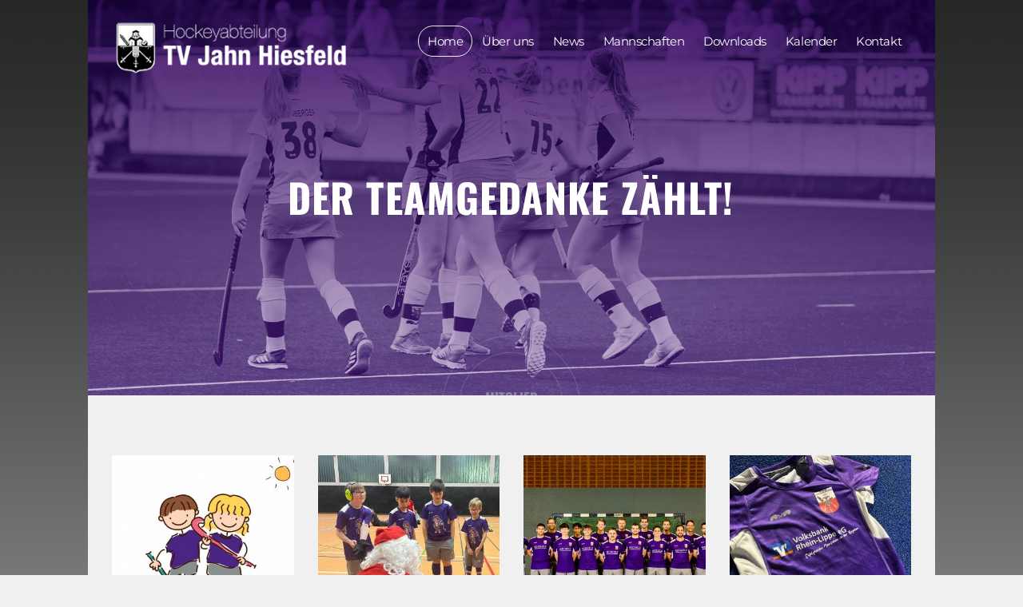

--- FILE ---
content_type: text/html; charset=UTF-8
request_url: https://www.hockey-hiesfeld.de/
body_size: 39334
content:
<!DOCTYPE html>
<html lang="de" class="scheme_original">
<head>
<meta name='robots' content='index, follow, max-image-preview:large, max-snippet:-1, max-video-preview:-1' />
<meta charset="UTF-8" />
<meta name="viewport" content="width=device-width, initial-scale=1, maximum-scale=1">
<meta name="format-detection" content="telephone=no">
<link rel="profile" href="//gmpg.org/xfn" />
<link rel="pingback" href="https://www.hockey-hiesfeld.de/xmlrpc.php" />
<!-- This site is optimized with the Yoast SEO plugin v26.8 - https://yoast.com/product/yoast-seo-wordpress/ -->
<title>TV Jahn Hiesfeld e.V. | Dinslaken | Hockey – mehr als nur Sport</title>
<meta name="description" content="Alles rund um das Thema Hockey in Dinslaken-Hiesfeld mit ✓ Teams ✓ Spielplänen ✓ Terminen und ✓ aktuellen Informationen zum Verein. Besuche uns jetzt!" />
<link rel="canonical" href="https://www.hockey-hiesfeld.de/" />
<meta property="og:locale" content="de_DE" />
<meta property="og:type" content="website" />
<meta property="og:title" content="TV Jahn Hiesfeld e.V. | Dinslaken | Hockey – mehr als nur Sport" />
<meta property="og:description" content="Alles rund um das Thema Hockey in Dinslaken-Hiesfeld mit ✓ Teams ✓ Spielplänen ✓ Terminen und ✓ aktuellen Informationen zum Verein. Besuche uns jetzt!" />
<meta property="og:url" content="https://www.hockey-hiesfeld.de/" />
<meta property="og:site_name" content="TV Jahn Dinslaken-Hiesfeld – Hockeyabteilung" />
<meta property="article:publisher" content="https://de-de.facebook.com/tvjahnhockey/" />
<meta property="article:modified_time" content="2025-10-05T08:54:12+00:00" />
<meta name="twitter:card" content="summary_large_image" />
<script type="application/ld+json" class="yoast-schema-graph">{"@context":"https://schema.org","@graph":[{"@type":"WebPage","@id":"https://www.hockey-hiesfeld.de/","url":"https://www.hockey-hiesfeld.de/","name":"TV Jahn Hiesfeld e.V. | Dinslaken | Hockey – mehr als nur Sport","isPartOf":{"@id":"https://www.hockey-hiesfeld.de/#website"},"about":{"@id":"https://www.hockey-hiesfeld.de/#organization"},"datePublished":"2016-03-16T12:41:44+00:00","dateModified":"2025-10-05T08:54:12+00:00","description":"Alles rund um das Thema Hockey in Dinslaken-Hiesfeld mit ✓ Teams ✓ Spielplänen ✓ Terminen und ✓ aktuellen Informationen zum Verein. Besuche uns jetzt!","breadcrumb":{"@id":"https://www.hockey-hiesfeld.de/#breadcrumb"},"inLanguage":"de","potentialAction":[{"@type":"ReadAction","target":["https://www.hockey-hiesfeld.de/"]}]},{"@type":"BreadcrumbList","@id":"https://www.hockey-hiesfeld.de/#breadcrumb","itemListElement":[{"@type":"ListItem","position":1,"name":"Startseite"}]},{"@type":"WebSite","@id":"https://www.hockey-hiesfeld.de/#website","url":"https://www.hockey-hiesfeld.de/","name":"TV Jahn Dinslaken-Hiesfeld – Hockeyabteilung","description":"Hockey – mehr als nur Sport","publisher":{"@id":"https://www.hockey-hiesfeld.de/#organization"},"potentialAction":[{"@type":"SearchAction","target":{"@type":"EntryPoint","urlTemplate":"https://www.hockey-hiesfeld.de/?s={search_term_string}"},"query-input":{"@type":"PropertyValueSpecification","valueRequired":true,"valueName":"search_term_string"}}],"inLanguage":"de"},{"@type":"Organization","@id":"https://www.hockey-hiesfeld.de/#organization","name":"TV Jahn Hiesfeld e.V.","url":"https://www.hockey-hiesfeld.de/","logo":{"@type":"ImageObject","inLanguage":"de","@id":"https://www.hockey-hiesfeld.de/#/schema/logo/image/","url":"https://www.hockey-hiesfeld.de/wp-content/uploads/2016/08/logo_klein.png","contentUrl":"https://www.hockey-hiesfeld.de/wp-content/uploads/2016/08/logo_klein.png","width":300,"height":52,"caption":"TV Jahn Hiesfeld e.V."},"image":{"@id":"https://www.hockey-hiesfeld.de/#/schema/logo/image/"},"sameAs":["https://de-de.facebook.com/tvjahnhockey/","https://de.pinterest.com/christiankill/feldhockey-impressionen/"]}]}</script>
<!-- / Yoast SEO plugin. -->
<link rel='dns-prefetch' href='//www.hockey-hiesfeld.de' />
<link rel='dns-prefetch' href='//use.fontawesome.com' />
<link rel="alternate" type="application/rss+xml" title="TV Jahn Dinslaken-Hiesfeld – Hockeyabteilung &raquo; Feed" href="https://www.hockey-hiesfeld.de/feed/" />
<link rel="alternate" type="application/rss+xml" title="TV Jahn Dinslaken-Hiesfeld – Hockeyabteilung &raquo; Kommentar-Feed" href="https://www.hockey-hiesfeld.de/comments/feed/" />
<link rel="alternate" type="text/calendar" title="TV Jahn Dinslaken-Hiesfeld – Hockeyabteilung &raquo; iCal Feed" href="https://www.hockey-hiesfeld.de/events/?ical=1" />
<link rel="alternate" title="oEmbed (JSON)" type="application/json+oembed" href="https://www.hockey-hiesfeld.de/wp-json/oembed/1.0/embed?url=https%3A%2F%2Fwww.hockey-hiesfeld.de%2F" />
<link rel="alternate" title="oEmbed (XML)" type="text/xml+oembed" href="https://www.hockey-hiesfeld.de/wp-json/oembed/1.0/embed?url=https%3A%2F%2Fwww.hockey-hiesfeld.de%2F&#038;format=xml" />
<style id='wp-img-auto-sizes-contain-inline-css' type='text/css'>
img:is([sizes=auto i],[sizes^="auto," i]){contain-intrinsic-size:3000px 1500px}
/*# sourceURL=wp-img-auto-sizes-contain-inline-css */
</style>
<link rel='stylesheet' id='tribe-events-pro-mini-calendar-block-styles-css' href='https://www.hockey-hiesfeld.de/wp-content/plugins/events-calendar-pro/build/css/tribe-events-pro-mini-calendar-block.css?ver=7.7.12' type='text/css' media='all' />
<style id='wp-emoji-styles-inline-css' type='text/css'>
img.wp-smiley, img.emoji {
display: inline !important;
border: none !important;
box-shadow: none !important;
height: 1em !important;
width: 1em !important;
margin: 0 0.07em !important;
vertical-align: -0.1em !important;
background: none !important;
padding: 0 !important;
}
/*# sourceURL=wp-emoji-styles-inline-css */
</style>
<link rel='stylesheet' id='wp-block-library-css' href='https://www.hockey-hiesfeld.de/wp-includes/css/dist/block-library/style.min.css?ver=6.9' type='text/css' media='all' />
<style id='global-styles-inline-css' type='text/css'>
:root{--wp--preset--aspect-ratio--square: 1;--wp--preset--aspect-ratio--4-3: 4/3;--wp--preset--aspect-ratio--3-4: 3/4;--wp--preset--aspect-ratio--3-2: 3/2;--wp--preset--aspect-ratio--2-3: 2/3;--wp--preset--aspect-ratio--16-9: 16/9;--wp--preset--aspect-ratio--9-16: 9/16;--wp--preset--color--black: #000000;--wp--preset--color--cyan-bluish-gray: #abb8c3;--wp--preset--color--white: #ffffff;--wp--preset--color--pale-pink: #f78da7;--wp--preset--color--vivid-red: #cf2e2e;--wp--preset--color--luminous-vivid-orange: #ff6900;--wp--preset--color--luminous-vivid-amber: #fcb900;--wp--preset--color--light-green-cyan: #7bdcb5;--wp--preset--color--vivid-green-cyan: #00d084;--wp--preset--color--pale-cyan-blue: #8ed1fc;--wp--preset--color--vivid-cyan-blue: #0693e3;--wp--preset--color--vivid-purple: #9b51e0;--wp--preset--gradient--vivid-cyan-blue-to-vivid-purple: linear-gradient(135deg,rgb(6,147,227) 0%,rgb(155,81,224) 100%);--wp--preset--gradient--light-green-cyan-to-vivid-green-cyan: linear-gradient(135deg,rgb(122,220,180) 0%,rgb(0,208,130) 100%);--wp--preset--gradient--luminous-vivid-amber-to-luminous-vivid-orange: linear-gradient(135deg,rgb(252,185,0) 0%,rgb(255,105,0) 100%);--wp--preset--gradient--luminous-vivid-orange-to-vivid-red: linear-gradient(135deg,rgb(255,105,0) 0%,rgb(207,46,46) 100%);--wp--preset--gradient--very-light-gray-to-cyan-bluish-gray: linear-gradient(135deg,rgb(238,238,238) 0%,rgb(169,184,195) 100%);--wp--preset--gradient--cool-to-warm-spectrum: linear-gradient(135deg,rgb(74,234,220) 0%,rgb(151,120,209) 20%,rgb(207,42,186) 40%,rgb(238,44,130) 60%,rgb(251,105,98) 80%,rgb(254,248,76) 100%);--wp--preset--gradient--blush-light-purple: linear-gradient(135deg,rgb(255,206,236) 0%,rgb(152,150,240) 100%);--wp--preset--gradient--blush-bordeaux: linear-gradient(135deg,rgb(254,205,165) 0%,rgb(254,45,45) 50%,rgb(107,0,62) 100%);--wp--preset--gradient--luminous-dusk: linear-gradient(135deg,rgb(255,203,112) 0%,rgb(199,81,192) 50%,rgb(65,88,208) 100%);--wp--preset--gradient--pale-ocean: linear-gradient(135deg,rgb(255,245,203) 0%,rgb(182,227,212) 50%,rgb(51,167,181) 100%);--wp--preset--gradient--electric-grass: linear-gradient(135deg,rgb(202,248,128) 0%,rgb(113,206,126) 100%);--wp--preset--gradient--midnight: linear-gradient(135deg,rgb(2,3,129) 0%,rgb(40,116,252) 100%);--wp--preset--font-size--small: 13px;--wp--preset--font-size--medium: 20px;--wp--preset--font-size--large: 36px;--wp--preset--font-size--x-large: 42px;--wp--preset--spacing--20: 0.44rem;--wp--preset--spacing--30: 0.67rem;--wp--preset--spacing--40: 1rem;--wp--preset--spacing--50: 1.5rem;--wp--preset--spacing--60: 2.25rem;--wp--preset--spacing--70: 3.38rem;--wp--preset--spacing--80: 5.06rem;--wp--preset--shadow--natural: 6px 6px 9px rgba(0, 0, 0, 0.2);--wp--preset--shadow--deep: 12px 12px 50px rgba(0, 0, 0, 0.4);--wp--preset--shadow--sharp: 6px 6px 0px rgba(0, 0, 0, 0.2);--wp--preset--shadow--outlined: 6px 6px 0px -3px rgb(255, 255, 255), 6px 6px rgb(0, 0, 0);--wp--preset--shadow--crisp: 6px 6px 0px rgb(0, 0, 0);}:where(.is-layout-flex){gap: 0.5em;}:where(.is-layout-grid){gap: 0.5em;}body .is-layout-flex{display: flex;}.is-layout-flex{flex-wrap: wrap;align-items: center;}.is-layout-flex > :is(*, div){margin: 0;}body .is-layout-grid{display: grid;}.is-layout-grid > :is(*, div){margin: 0;}:where(.wp-block-columns.is-layout-flex){gap: 2em;}:where(.wp-block-columns.is-layout-grid){gap: 2em;}:where(.wp-block-post-template.is-layout-flex){gap: 1.25em;}:where(.wp-block-post-template.is-layout-grid){gap: 1.25em;}.has-black-color{color: var(--wp--preset--color--black) !important;}.has-cyan-bluish-gray-color{color: var(--wp--preset--color--cyan-bluish-gray) !important;}.has-white-color{color: var(--wp--preset--color--white) !important;}.has-pale-pink-color{color: var(--wp--preset--color--pale-pink) !important;}.has-vivid-red-color{color: var(--wp--preset--color--vivid-red) !important;}.has-luminous-vivid-orange-color{color: var(--wp--preset--color--luminous-vivid-orange) !important;}.has-luminous-vivid-amber-color{color: var(--wp--preset--color--luminous-vivid-amber) !important;}.has-light-green-cyan-color{color: var(--wp--preset--color--light-green-cyan) !important;}.has-vivid-green-cyan-color{color: var(--wp--preset--color--vivid-green-cyan) !important;}.has-pale-cyan-blue-color{color: var(--wp--preset--color--pale-cyan-blue) !important;}.has-vivid-cyan-blue-color{color: var(--wp--preset--color--vivid-cyan-blue) !important;}.has-vivid-purple-color{color: var(--wp--preset--color--vivid-purple) !important;}.has-black-background-color{background-color: var(--wp--preset--color--black) !important;}.has-cyan-bluish-gray-background-color{background-color: var(--wp--preset--color--cyan-bluish-gray) !important;}.has-white-background-color{background-color: var(--wp--preset--color--white) !important;}.has-pale-pink-background-color{background-color: var(--wp--preset--color--pale-pink) !important;}.has-vivid-red-background-color{background-color: var(--wp--preset--color--vivid-red) !important;}.has-luminous-vivid-orange-background-color{background-color: var(--wp--preset--color--luminous-vivid-orange) !important;}.has-luminous-vivid-amber-background-color{background-color: var(--wp--preset--color--luminous-vivid-amber) !important;}.has-light-green-cyan-background-color{background-color: var(--wp--preset--color--light-green-cyan) !important;}.has-vivid-green-cyan-background-color{background-color: var(--wp--preset--color--vivid-green-cyan) !important;}.has-pale-cyan-blue-background-color{background-color: var(--wp--preset--color--pale-cyan-blue) !important;}.has-vivid-cyan-blue-background-color{background-color: var(--wp--preset--color--vivid-cyan-blue) !important;}.has-vivid-purple-background-color{background-color: var(--wp--preset--color--vivid-purple) !important;}.has-black-border-color{border-color: var(--wp--preset--color--black) !important;}.has-cyan-bluish-gray-border-color{border-color: var(--wp--preset--color--cyan-bluish-gray) !important;}.has-white-border-color{border-color: var(--wp--preset--color--white) !important;}.has-pale-pink-border-color{border-color: var(--wp--preset--color--pale-pink) !important;}.has-vivid-red-border-color{border-color: var(--wp--preset--color--vivid-red) !important;}.has-luminous-vivid-orange-border-color{border-color: var(--wp--preset--color--luminous-vivid-orange) !important;}.has-luminous-vivid-amber-border-color{border-color: var(--wp--preset--color--luminous-vivid-amber) !important;}.has-light-green-cyan-border-color{border-color: var(--wp--preset--color--light-green-cyan) !important;}.has-vivid-green-cyan-border-color{border-color: var(--wp--preset--color--vivid-green-cyan) !important;}.has-pale-cyan-blue-border-color{border-color: var(--wp--preset--color--pale-cyan-blue) !important;}.has-vivid-cyan-blue-border-color{border-color: var(--wp--preset--color--vivid-cyan-blue) !important;}.has-vivid-purple-border-color{border-color: var(--wp--preset--color--vivid-purple) !important;}.has-vivid-cyan-blue-to-vivid-purple-gradient-background{background: var(--wp--preset--gradient--vivid-cyan-blue-to-vivid-purple) !important;}.has-light-green-cyan-to-vivid-green-cyan-gradient-background{background: var(--wp--preset--gradient--light-green-cyan-to-vivid-green-cyan) !important;}.has-luminous-vivid-amber-to-luminous-vivid-orange-gradient-background{background: var(--wp--preset--gradient--luminous-vivid-amber-to-luminous-vivid-orange) !important;}.has-luminous-vivid-orange-to-vivid-red-gradient-background{background: var(--wp--preset--gradient--luminous-vivid-orange-to-vivid-red) !important;}.has-very-light-gray-to-cyan-bluish-gray-gradient-background{background: var(--wp--preset--gradient--very-light-gray-to-cyan-bluish-gray) !important;}.has-cool-to-warm-spectrum-gradient-background{background: var(--wp--preset--gradient--cool-to-warm-spectrum) !important;}.has-blush-light-purple-gradient-background{background: var(--wp--preset--gradient--blush-light-purple) !important;}.has-blush-bordeaux-gradient-background{background: var(--wp--preset--gradient--blush-bordeaux) !important;}.has-luminous-dusk-gradient-background{background: var(--wp--preset--gradient--luminous-dusk) !important;}.has-pale-ocean-gradient-background{background: var(--wp--preset--gradient--pale-ocean) !important;}.has-electric-grass-gradient-background{background: var(--wp--preset--gradient--electric-grass) !important;}.has-midnight-gradient-background{background: var(--wp--preset--gradient--midnight) !important;}.has-small-font-size{font-size: var(--wp--preset--font-size--small) !important;}.has-medium-font-size{font-size: var(--wp--preset--font-size--medium) !important;}.has-large-font-size{font-size: var(--wp--preset--font-size--large) !important;}.has-x-large-font-size{font-size: var(--wp--preset--font-size--x-large) !important;}
/*# sourceURL=global-styles-inline-css */
</style>
<style id='classic-theme-styles-inline-css' type='text/css'>
/*! This file is auto-generated */
.wp-block-button__link{color:#fff;background-color:#32373c;border-radius:9999px;box-shadow:none;text-decoration:none;padding:calc(.667em + 2px) calc(1.333em + 2px);font-size:1.125em}.wp-block-file__button{background:#32373c;color:#fff;text-decoration:none}
/*# sourceURL=/wp-includes/css/classic-themes.min.css */
</style>
<link rel='stylesheet' id='dashicons-css' href='https://www.hockey-hiesfeld.de/wp-includes/css/dashicons.min.css?ver=6.9' type='text/css' media='all' />
<link rel='stylesheet' id='essgrid-blocks-editor-css-css' href='https://www.hockey-hiesfeld.de/wp-content/plugins/essential-grid/admin/includes/builders/gutenberg/build/index.css?ver=1751956771' type='text/css' media='all' />
<link rel='stylesheet' id='bbp-default-css' href='https://www.hockey-hiesfeld.de/wp-content/plugins/bbpress/templates/default/css/bbpress.min.css?ver=2.6.14' type='text/css' media='all' />
<link rel='stylesheet' id='contact-form-7-css' href='https://www.hockey-hiesfeld.de/wp-content/plugins/contact-form-7/includes/css/styles.css?ver=6.1.4' type='text/css' media='all' />
<link rel='stylesheet' id='wpdm-font-awesome-css' href='https://use.fontawesome.com/releases/v6.7.2/css/all.css?ver=6.9' type='text/css' media='all' />
<link rel='stylesheet' id='wpdm-front-css' href='https://www.hockey-hiesfeld.de/wp-content/plugins/download-manager/assets/css/front.min.css?ver=7.2.1' type='text/css' media='all' />
<link rel='stylesheet' id='wpdm-front-dark-css' href='https://www.hockey-hiesfeld.de/wp-content/plugins/download-manager/assets/css/front-dark.min.css?ver=7.2.1' type='text/css' media='all' />
<link rel='stylesheet' id='default-icon-styles-css' href='https://www.hockey-hiesfeld.de/wp-content/plugins/svg-vector-icon-plugin/public/../admin/css/wordpress-svg-icon-plugin-style.min.css?ver=6.9' type='text/css' media='all' />
<link rel='stylesheet' id='trx_socials-icons-css' href='https://www.hockey-hiesfeld.de/wp-content/plugins/trx_socials/assets/css/font_icons/css/trx_socials_icons.css' type='text/css' media='all' />
<link rel='stylesheet' id='trx_socials-widget_instagram-css' href='https://www.hockey-hiesfeld.de/wp-content/plugins/trx_socials/widgets/instagram/instagram.css' type='text/css' media='all' />
<link rel='stylesheet' id='wpos-slick-style-css' href='https://www.hockey-hiesfeld.de/wp-content/plugins/wp-logo-showcase-responsive-slider-slider/assets/css/slick.css?ver=3.8.7' type='text/css' media='all' />
<link rel='stylesheet' id='wpls-public-style-css' href='https://www.hockey-hiesfeld.de/wp-content/plugins/wp-logo-showcase-responsive-slider-slider/assets/css/wpls-public.css?ver=3.8.7' type='text/css' media='all' />
<link rel='stylesheet' id='if-menu-site-css-css' href='https://www.hockey-hiesfeld.de/wp-content/plugins/if-menu/assets/if-menu-site.css?ver=6.9' type='text/css' media='all' />
<link rel='stylesheet' id='parent-theme-css' href='https://www.hockey-hiesfeld.de/wp-content/themes/runcrew/style.css?ver=6.9' type='text/css' media='all' />
<link rel='stylesheet' id='child-theme-css' href='https://www.hockey-hiesfeld.de/wp-content/themes/runcrew-child/responsive.css?ver=6.9' type='text/css' media='all' />
<link rel='stylesheet' id='fhw_themename_fontawesome-css' href='https://www.hockey-hiesfeld.de/wp-content/themes/runcrew-child/fonts/fontawesome/css/all.min.css?ver=6.9' type='text/css' media='all' />
<link rel='stylesheet' id='runcrew-font-google-fonts-style-css' href='//www.hockey-hiesfeld.de/wp-content/uploads/omgf/runcrew-font-google-fonts-style/runcrew-font-google-fonts-style.css?ver=1665053409' type='text/css' media='all' />
<link rel='stylesheet' id='fontello-style-css' href='https://www.hockey-hiesfeld.de/wp-content/themes/runcrew/css/fontello/css/fontello.css' type='text/css' media='all' />
<link rel='stylesheet' id='runcrew-main-style-css' href='https://www.hockey-hiesfeld.de/wp-content/themes/runcrew-child/style.css' type='text/css' media='all' />
<link rel='stylesheet' id='runcrew-animation-style-css' href='https://www.hockey-hiesfeld.de/wp-content/themes/runcrew/fw/css/core.animation.css' type='text/css' media='all' />
<link rel='stylesheet' id='runcrew-shortcodes-style-css' href='https://www.hockey-hiesfeld.de/wp-content/plugins/trx_utils/shortcodes/theme.shortcodes.css' type='text/css' media='all' />
<link rel='stylesheet' id='runcrew-plugin-buddypress-style-css' href='https://www.hockey-hiesfeld.de/wp-content/themes/runcrew/css/plugin.buddypress.css' type='text/css' media='all' />
<link rel='stylesheet' id='runcrew-plugin-contact-form-7-style-css' href='https://www.hockey-hiesfeld.de/wp-content/themes/runcrew/css/plugin.contact-form-7.css' type='text/css' media='all' />
<link rel='stylesheet' id='runcrew-plugin-tribe-events-style-css' href='https://www.hockey-hiesfeld.de/wp-content/themes/runcrew/css/plugin.tribe-events.css' type='text/css' media='all' />
<link rel='stylesheet' id='runcrew-skin-style-css' href='https://www.hockey-hiesfeld.de/wp-content/themes/runcrew-child/skin.css' type='text/css' media='all' />
<link rel='stylesheet' id='runcrew-custom-style-css' href='https://www.hockey-hiesfeld.de/wp-content/themes/runcrew/fw/css/custom-style.css' type='text/css' media='all' />
<style id='runcrew-custom-style-inline-css' type='text/css'>
.top_panel_wrap .logo{margin-top:5px} .contacts_wrap .logo img{height:30px}html,body,div,span,applet,object,iframe,h1,h2,h3,h4,h5,h6,p,blockquote,pre,a,abbr,acronym,address,big,cite,code,del,dfn,em,font,ins,kbd,q,s,samp,small,strike,strong,sub,sup,tt,var,dl,dt,dd,ol,ul,li,fieldset,form,label,legend,input,textarea,button,table,caption,tbody,tfoot,thead,tr,th,td,article,aside,address,section,video,audio{-moz-hyphens:manual;-o-hyphens:auto;-webkit-hyphens:auto;-ms-hyphens:manual; hyphens:manual !important}.scheme_original .top_panel_over .menu_main_nav>li:hover a,.scheme_original .top_panel_over .menu_main_nav>li.sfHover a,.scheme_original .top_panel_over .menu_main_nav>li#blob a,.scheme_original .top_panel_over .menu_main_nav>li.current-menu-item a,.scheme_original .top_panel_over .menu_main_nav>li.current-menu-parent a,.scheme_original .top_panel_over .menu_main_nav>li.current-menu-ancestor a{border-color:rgba(255,255,255,0.9)}.scheme_original .widget_area_inner .widget_text a:not(.sc_button),.scheme_original .widget_area_inner .post_info a{color:#666}.post_author .post_author_avatar{display:none !important}.sc_socials.sc_socials_shape_round .sc_socials_item{margin:0em 0.8rem 0em 0em !important}.sc_socials.sc_socials_size_tiny .social_icons span{font-size:1.2rem !important}ul.tribe-events-sub-nav a,.tribe-events-back a,.tribe-events-list-widget .tribe-events-widget-link a,.tribe-events-adv-list-widget .tribe-events-widget-link a{font-size:0.85rem !important}#tribe-events,#tribe-events-pg-template,.tribe-events-pg-template{padding:0px 20px 20px}a.tribe-events-read-more,a.tribe-events-read-more.sc_button.sc_button_style_filled,.tribe-events-adv-list-widget .tribe-events-widget-link a{color:#fff !important;	border:2px solid #3d096a}#tribe-events-content .sc_button_style_filled:hover,.tribe-events-adv-list-widget .tribe-events-widget-link a:hover{color:#3d096a !important;	border:2px solid #3d096a}.me-cannotplay span{display:none !important}.w3eden .pagination>.active>a,.w3eden .pagination>.active>a:focus,.w3eden .pagination>.active>a:hover,.w3eden .pagination>.active>span,.w3eden .pagination>.active>span:focus,.w3eden .pagination>.active>span:hover{background-color:inherit !important;border-color:#3d096a !important}.w3eden .pagination>li>a,.w3eden .pagination>li>span{color:#3d096a !important}.tribe-mini-calendar-event h2,.tribe-mini-calendar-event h2 a{font-size:1rem !important}.tribe-mini-calendar-event .list-date{background:#3d096a none repeat scroll 0 0 !important;padding:0 !important}.tribe-mini-calendar-event .list-date .list-dayname{width:90% !important}.tribe-events-list-widget .tribe-event-featured,.tribe-events-venue-widget .tribe-event-featured,.tribe-mini-calendar-list-wrapper .tribe-event-featured,.tribe-events-adv-list-widget .tribe-event-featured .tribe-mini-calendar-event{background-color:#3d096a !important}.isotope_wrap .isotope_item_classic.isotope_item .post_item .post_content{border-top:0.9rem solid #3d096a !important}@media (max-width:380px){.isotope_wrap .isotope_item_classic.isotope_item .post_item .post_title{font-size:1.7rem !important; line-height:!important}}@media (max-width:479px){.slider_boxed,.content_wrap,.content_container{width:300px !important}UL.jqueryFileTree LI{white-space:inherit !important; line-height:22px !important; font-size:14px}}.scheme_original .sc_testimonials input[type="submit"]:hover,.scheme_original .sc_testimonials input[type="reset"]:hover,.scheme_original .sc_testimonials input[type="button"]:hover,.scheme_original .sc_testimonials button:hover,.scheme_original .sc_testimonials .sc_button.sc_button_style_filled:hover{color:#fff}.logo_showcase .slick-slide img{padding:0 !important; border:0px !important}.logo_showcase{padding:0 !important}.wpls-logo-showcase.wpls-dots-false{padding:0 !important}.scheme_original b #scheme-container,.scheme_original strong #scheme-container{color:white !important}.scheme_original .widget_area_inner a:hover,.scheme_original .widget_area_inner ul li a:hover,.scheme_original .widget_area_inner button:hover::before{color:#ffffff !important}.top_panel_fixed .top_panel_middle .logo{margin-top:0.38rem !important}.mejs-container{display:none !important}.dashicons-wp-svg-gift::before,[data-icon]::before{display:none}.wpdm-download-link.btn.btn-primary{background-color:#3d096a}
/*# sourceURL=runcrew-custom-style-inline-css */
</style>
<link rel='stylesheet' id='runcrew-responsive-style-css' href='https://www.hockey-hiesfeld.de/wp-content/themes/runcrew/css/responsive.css' type='text/css' media='all' />
<link rel='stylesheet' id='runcrew-skin-responsive-style-css' href='https://www.hockey-hiesfeld.de/wp-content/themes/runcrew/skins/default/skin.responsive.css' type='text/css' media='all' />
<link rel='stylesheet' id='mediaelement-css' href='https://www.hockey-hiesfeld.de/wp-includes/js/mediaelement/mediaelementplayer-legacy.min.css?ver=4.2.17' type='text/css' media='all' />
<link rel='stylesheet' id='wp-mediaelement-css' href='https://www.hockey-hiesfeld.de/wp-includes/js/mediaelement/wp-mediaelement.min.css?ver=6.9' type='text/css' media='all' />
<link rel='stylesheet' id='borlabs-cookie-custom-css' href='https://www.hockey-hiesfeld.de/wp-content/cache/borlabs-cookie/1/borlabs-cookie-1-de.css?ver=3.3.23-130' type='text/css' media='all' />
<link rel='stylesheet' id='js_composer_front-css' href='https://www.hockey-hiesfeld.de/wp-content/plugins/js_composer/assets/css/js_composer.min.css?ver=8.7.2' type='text/css' media='all' />
<link rel='stylesheet' id='cf7cf-style-css' href='https://www.hockey-hiesfeld.de/wp-content/plugins/cf7-conditional-fields/style.css?ver=2.6.7' type='text/css' media='all' />
<link rel='stylesheet' id='tp-fontello-css' href='https://www.hockey-hiesfeld.de/wp-content/plugins/essential-grid/public/assets/font/fontello/css/fontello.css?ver=3.1.9.2' type='text/css' media='all' />
<link rel='stylesheet' id='esg-plugin-settings-css' href='https://www.hockey-hiesfeld.de/wp-content/plugins/essential-grid/public/assets/css/settings.css?ver=3.1.9.2' type='text/css' media='all' />
<script type="text/javascript" src="https://www.hockey-hiesfeld.de/wp-includes/js/jquery/jquery.min.js?ver=3.7.1" id="jquery-core-js"></script>
<script type="text/javascript" src="https://www.hockey-hiesfeld.de/wp-includes/js/jquery/jquery-migrate.min.js?ver=3.4.1" id="jquery-migrate-js"></script>
<script type="text/javascript" src="https://www.hockey-hiesfeld.de/wp-content/plugins/download-manager/assets/js/wpdm.min.js?ver=6.9" id="wpdmjs-js"></script>
<script type="text/javascript" id="wpdm-frontjs-js-extra">
/* <![CDATA[ */
var wpdm_url = {"home":"https://www.hockey-hiesfeld.de/","site":"https://www.hockey-hiesfeld.de/","ajax":"https://www.hockey-hiesfeld.de/wp-admin/admin-ajax.php","page_code":"6666cd76f96956469e7be39d750cc7d9"};
var wpdm_js = {"spinner":"\u003Ci class=\"fas fa-sun fa-spin\"\u003E\u003C/i\u003E","client_id":"6a4441cbbace4c949278bca69872143c"};
var wpdm_strings = {"pass_var":"Password Verified!","pass_var_q":"Bitte klicke auf den folgenden Button, um den Download zu starten.","start_dl":"Download starten"};
//# sourceURL=wpdm-frontjs-js-extra
/* ]]> */
</script>
<script type="text/javascript" src="https://www.hockey-hiesfeld.de/wp-content/plugins/download-manager/assets/js/front.min.js?ver=7.2.1" id="wpdm-frontjs-js"></script>
<script type="text/javascript" src="https://www.hockey-hiesfeld.de/wp-content/themes/runcrew/fw/js/photostack/modernizr.min.js" id="modernizr-js"></script>
<script data-no-optimize="1" data-no-minify="1" data-cfasync="false" type="text/javascript" src="https://www.hockey-hiesfeld.de/wp-content/cache/borlabs-cookie/1/borlabs-cookie-config-de.json.js?ver=3.3.23-155" id="borlabs-cookie-config-js"></script>
<script data-no-optimize="1" data-no-minify="1" data-cfasync="false" type="text/javascript" src="https://www.hockey-hiesfeld.de/wp-content/plugins/borlabs-cookie/assets/javascript/borlabs-cookie-prioritize.min.js?ver=3.3.23" id="borlabs-cookie-prioritize-js"></script>
<script></script><link rel="https://api.w.org/" href="https://www.hockey-hiesfeld.de/wp-json/" /><link rel="alternate" title="JSON" type="application/json" href="https://www.hockey-hiesfeld.de/wp-json/wp/v2/pages/1043" /><link rel="EditURI" type="application/rsd+xml" title="RSD" href="https://www.hockey-hiesfeld.de/xmlrpc.php?rsd" />
<meta name="generator" content="WordPress 6.9" />
<link rel='shortlink' href='https://www.hockey-hiesfeld.de/' />
<script type="text/javascript">var ajaxurl = 'https://www.hockey-hiesfeld.de/wp-admin/admin-ajax.php';</script>
<meta name="tec-api-version" content="v1"><meta name="tec-api-origin" content="https://www.hockey-hiesfeld.de"><link rel="alternate" href="https://www.hockey-hiesfeld.de/wp-json/tribe/events/v1/" /><script data-borlabs-cookie-script-blocker-ignore>
if ('0' === '1' && ('0' === '1' || '1' === '1')) {
window['gtag_enable_tcf_support'] = true;
}
window.dataLayer = window.dataLayer || [];
if (typeof gtag !== 'function') {
function gtag() {
dataLayer.push(arguments);
}
}
gtag('set', 'developer_id.dYjRjMm', true);
if ('0' === '1' || '1' === '1') {
if (window.BorlabsCookieGoogleConsentModeDefaultSet !== true) {
let getCookieValue = function (name) {
return document.cookie.match('(^|;)\\s*' + name + '\\s*=\\s*([^;]+)')?.pop() || '';
};
let cookieValue = getCookieValue('borlabs-cookie-gcs');
let consentsFromCookie = {};
if (cookieValue !== '') {
consentsFromCookie = JSON.parse(decodeURIComponent(cookieValue));
}
let defaultValues = {
'ad_storage': 'denied',
'ad_user_data': 'denied',
'ad_personalization': 'denied',
'analytics_storage': 'denied',
'functionality_storage': 'denied',
'personalization_storage': 'denied',
'security_storage': 'denied',
'wait_for_update': 500,
};
gtag('consent', 'default', { ...defaultValues, ...consentsFromCookie });
}
window.BorlabsCookieGoogleConsentModeDefaultSet = true;
let borlabsCookieConsentChangeHandler = function () {
window.dataLayer = window.dataLayer || [];
if (typeof gtag !== 'function') { function gtag(){dataLayer.push(arguments);} }
let getCookieValue = function (name) {
return document.cookie.match('(^|;)\\s*' + name + '\\s*=\\s*([^;]+)')?.pop() || '';
};
let cookieValue = getCookieValue('borlabs-cookie-gcs');
let consentsFromCookie = {};
if (cookieValue !== '') {
consentsFromCookie = JSON.parse(decodeURIComponent(cookieValue));
}
consentsFromCookie.analytics_storage = BorlabsCookie.Consents.hasConsent('google-analytics') ? 'granted' : 'denied';
BorlabsCookie.CookieLibrary.setCookie(
'borlabs-cookie-gcs',
JSON.stringify(consentsFromCookie),
BorlabsCookie.Settings.automaticCookieDomainAndPath.value ? '' : BorlabsCookie.Settings.cookieDomain.value,
BorlabsCookie.Settings.cookiePath.value,
BorlabsCookie.Cookie.getPluginCookie().expires,
BorlabsCookie.Settings.cookieSecure.value,
BorlabsCookie.Settings.cookieSameSite.value
);
}
document.addEventListener('borlabs-cookie-consent-saved', borlabsCookieConsentChangeHandler);
document.addEventListener('borlabs-cookie-handle-unblock', borlabsCookieConsentChangeHandler);
}
if ('0' === '1') {
gtag("js", new Date());
gtag("config", "G-S33K5PLVCT", {"anonymize_ip": true});
(function (w, d, s, i) {
var f = d.getElementsByTagName(s)[0],
j = d.createElement(s);
j.async = true;
j.src =
"https://www.googletagmanager.com/gtag/js?id=" + i;
f.parentNode.insertBefore(j, f);
})(window, document, "script", "G-S33K5PLVCT");
}
</script><meta name="generator" content="Powered by WPBakery Page Builder - drag and drop page builder for WordPress."/>
<noscript><style>.lazyload[data-src]{display:none !important;}</style></noscript><style>.lazyload{background-image:none !important;}.lazyload:before{background-image:none !important;}</style><meta name="generator" content="Powered by Slider Revolution 6.7.35 - responsive, Mobile-Friendly Slider Plugin for WordPress with comfortable drag and drop interface." />
<link rel="icon" href="https://www.hockey-hiesfeld.de/wp-content/uploads/2018/12/cropped-LogoJahn-512-32x32.png" sizes="32x32" />
<link rel="icon" href="https://www.hockey-hiesfeld.de/wp-content/uploads/2018/12/cropped-LogoJahn-512-192x192.png" sizes="192x192" />
<link rel="apple-touch-icon" href="https://www.hockey-hiesfeld.de/wp-content/uploads/2018/12/cropped-LogoJahn-512-180x180.png" />
<meta name="msapplication-TileImage" content="https://www.hockey-hiesfeld.de/wp-content/uploads/2018/12/cropped-LogoJahn-512-270x270.png" />
<script>function setREVStartSize(e){
//window.requestAnimationFrame(function() {
window.RSIW = window.RSIW===undefined ? window.innerWidth : window.RSIW;
window.RSIH = window.RSIH===undefined ? window.innerHeight : window.RSIH;
try {
var pw = document.getElementById(e.c).parentNode.offsetWidth,
newh;
pw = pw===0 || isNaN(pw) || (e.l=="fullwidth" || e.layout=="fullwidth") ? window.RSIW : pw;
e.tabw = e.tabw===undefined ? 0 : parseInt(e.tabw);
e.thumbw = e.thumbw===undefined ? 0 : parseInt(e.thumbw);
e.tabh = e.tabh===undefined ? 0 : parseInt(e.tabh);
e.thumbh = e.thumbh===undefined ? 0 : parseInt(e.thumbh);
e.tabhide = e.tabhide===undefined ? 0 : parseInt(e.tabhide);
e.thumbhide = e.thumbhide===undefined ? 0 : parseInt(e.thumbhide);
e.mh = e.mh===undefined || e.mh=="" || e.mh==="auto" ? 0 : parseInt(e.mh,0);
if(e.layout==="fullscreen" || e.l==="fullscreen")
newh = Math.max(e.mh,window.RSIH);
else{
e.gw = Array.isArray(e.gw) ? e.gw : [e.gw];
for (var i in e.rl) if (e.gw[i]===undefined || e.gw[i]===0) e.gw[i] = e.gw[i-1];
e.gh = e.el===undefined || e.el==="" || (Array.isArray(e.el) && e.el.length==0)? e.gh : e.el;
e.gh = Array.isArray(e.gh) ? e.gh : [e.gh];
for (var i in e.rl) if (e.gh[i]===undefined || e.gh[i]===0) e.gh[i] = e.gh[i-1];
var nl = new Array(e.rl.length),
ix = 0,
sl;
e.tabw = e.tabhide>=pw ? 0 : e.tabw;
e.thumbw = e.thumbhide>=pw ? 0 : e.thumbw;
e.tabh = e.tabhide>=pw ? 0 : e.tabh;
e.thumbh = e.thumbhide>=pw ? 0 : e.thumbh;
for (var i in e.rl) nl[i] = e.rl[i]<window.RSIW ? 0 : e.rl[i];
sl = nl[0];
for (var i in nl) if (sl>nl[i] && nl[i]>0) { sl = nl[i]; ix=i;}
var m = pw>(e.gw[ix]+e.tabw+e.thumbw) ? 1 : (pw-(e.tabw+e.thumbw)) / (e.gw[ix]);
newh =  (e.gh[ix] * m) + (e.tabh + e.thumbh);
}
var el = document.getElementById(e.c);
if (el!==null && el) el.style.height = newh+"px";
el = document.getElementById(e.c+"_wrapper");
if (el!==null && el) {
el.style.height = newh+"px";
el.style.display = "block";
}
} catch(e){
console.log("Failure at Presize of Slider:" + e)
}
//});
};</script>
<style type="text/css" id="wp-custom-css">
.karte .vc_column_container > .vc_column-inner {
box-sizing: border-box;
padding-left: 0px;
padding-right: 0px;
width: 100%;
}
.tt_tabs .tt_timetable .event {
background: transparent;
background-color: transparent;
}
.logo_text, .logo_slogan {
visibility: hidden;
}
.icon-menu::before {
width: auto !important;
}
.header_mobile .side_wrap .close::before {
width: auto !important;
}
header .menu_main_nav li ul li {
border-top: 1px solid #666;	
}
.menu_main_nav > li ul {
width: 185px;
}
.BorlabsCookie ._brlbs-content-blocker a._brlbs-btn, .BorlabsCookie ._brlbs-content-blocker a._brlbs-btn:hover {
background: #3d096a !important;
color: #fff !important;
}
.BorlabsCookie ._brlbs-content-blocker ._brlbs-default {
background: #efefef;
margin-bottom: 1em;
padding: 2em;
text-align: center;
border: 1px solid #999;
border-radius: 30px;
}
.BorlabsCookie button:hover {
color:#fff !important;
}
.kontaktseite {
margin: 0px 40px 0px 100px;
width:50%
}
.wpcf7-form input[type="submit"] {
margin: 1.2em 0;
}
input[type="tel"], input[type="text"], input[type="number"], input[type="email"], input[type="search"], input[type="password"], select, textarea, .woocommerce .select2-container .select2-choice, .woocommerce form .select2-container .select2-choice {
text-transform: none;
}
span.tribe-address {
display:none;
}
.tribe-events-event-categories-label {
display: none !important;
}
#tribe-events, #tribe-events-pg-template, .tribe-events-pg-template {
padding: 0px 20px 20px;
}
a.tribe-events-read-more, a.tribe-events-read-more.sc_button.sc_button_style_filled, .tribe-events-adv-list-widget .tribe-events-widget-link a {
color: #fff !important;
border:2px solid #3d096a;
}
.tribe-events-adv-list-widget .tribe-events-widget-link a:hover {
color: #3d096a !important;
border:2px solid #3d096a !important;
}
#tribe-events .tribe-events-button, #tribe-events .sc_button.sc_button_style_filled.tribe-events-button {
border: 2px solid #3d096a !important;
}
#tribe-events-pg-template .tribe-events-content ul li {
line-height: 1.7;
margin: 0 0 0px;
}
.tribe-events-list .tribe-events-loop .tribe-event-featured .tribe-events-list-event-title a {
color: #fff !important;
}
#tribe-events-footer .tribe-events-sub-nav, #tribe-events-header .tribe-events-sub-nav {
color: #fff;
}
.tribe-events .tribe-events-calendar-list__event-row--featured .tribe-events-calendar-list__event-date-tag-datetime::after, .tribe-events-widget .tribe-events-widget-events-list__event-row--featured .tribe-events-widget-events-list__event-date-tag-datetime::after {
background-color: #ec9c02 !important;
}
.tribe-common .tribe-common-c-svgicon--featured path {
color: #ec9c02 !important;
}
.single-tribe_events .tribe-events-single-event-title {
line-height: 140%;
}
.scheme_original .post-1043  .sc_button.sc_button_style_filled:hover {
color: #fff;
}
.tribe-events-single-event-description .sc_button {
padding: 0.7em 2.7em 1em;
}
.bbp-login-form .bbp-remember-me label {
width: auto;
}
h5 {
line-height: 1.4em !important;
}
.news-text p, .news-text h4 {
padding-bottom: 20px;
padding-left:5px;
color: #fff;
}
.home .page_content_wrap {
padding:  0;
}
.scheme_original:not(.home) input[type="submit"]:hover, .scheme_original:not(.home) input[type="reset"]:hover, .scheme_original:not(.home) input[type="button"]:hover, .scheme_original:not(.home) button:hover, .scheme_original:not(.home) .sc_button.sc_button_style_filled:hover {
background-color: rgba(105,105,105,0.2);
color: #3d096a;
}
.action-row {
border-bottom:1px solid #444 ;
}
.wpcf7 form.sent .wpcf7-response-output {
border-color: #54b446;
}
.cr_form {
text-align: center !important;
margin: 5% 0;
}
.cr_body {
background-color: transparent !important;
display:table-row;
}
.cr_ipe_item label {
display: none !important;
}
.cr_form-input {
-moz-border-radius: 40px !important;
-webkit-border-radius: 40px !important;
-moz-border-radius: 40px !important;
border-radius: 40px !important;
}
.cr_ipe_item {
display: inline-block !important;
width: auto !important;
vertical-align:middle !important;
}
.cr_ipe_item input[type="email"], .cr_ipe_item input[type="text"] {
}
.cr_font .submit_container {
margin-top: 0% !important;
}
.cr_button {
display: inline-block !important;
text-align: center !important;
font-weight: 700;
line-height: 0px !important;
-moz-border-radius: 40px !important;
-webkit-border-radius: 40px !important;
-moz-border-radius: 40px !important;
border-radius: 40px !important;
text-transform: uppercase !important;
border: thin solid #fff !important;
font-size: 1.133rem !important;
padding: 2.4em 3.3em !important;
}
.cr_button:hover {
color: #fff !important;
}
.form-row{
width: 100%;
}
span.wpcf7-list-item { 
display: block; 
}
input[type="checkbox"], input[type="radio"] {
padding: 0;
width: auto !important;
}
.column-full {
position:relative;
width: 100%;
float:left;
padding: 0rem 0.5rem 0.5rem 0rem;
-webkit-box-sizing: border-box;
-moz-box-sizing: border-box;
box-sizing: border-box;
}
.column-left {
position:relative;
width: 75%;
float:left;
padding: 0.5rem 0.5rem 0.5rem 0rem;
-webkit-box-sizing: border-box;
-moz-box-sizing: border-box;
box-sizing: border-box;
}
.column-right {
float:left;
position:relative;
width: 25%;
padding: 0.5rem 0.5rem 0.5rem 0.5rem;
-webkit-box-sizing: border-box;
-moz-box-sizing: border-box;
box-sizing: border-box;
}
.clearfix:after {
content: "";
display: table;
clear: both;
}
.scheme_original .column-right input[type="submit"] {
border: thin solid #fff !important;
}
.scheme_original .column-right input[type="submit"]:hover {
color: #fff;
}
.scheme_original .column-left  input[type="email"] {
background-color: #dedede;
}
/**---------------- Media query ----------------**/
@media only screen and (max-width: 480px) { 
.column-left {
width: 100%;
}
.column-right {
width:100%;
}
.column-full {
position:relative;
width: 100%;
float:left;
padding: 1rem 0.5rem 0.5rem 0rem;
-webkit-box-sizing: border-box;
-moz-box-sizing: border-box;
box-sizing: border-box;
}
.BorlabsCookie ._brlbs-content-blocker ._brlbs-default {
background: #efefef;
margin-bottom: 1em;
padding: 2em;
text-align: center;
border: 1px solid #999;
border-radius: 30px;
}
.kontaktseite {
padding: 40px 10px 40px 10px !important;
margin: 0px !important
width:100%
}
.cr_ipe_item input[type="email"] {
padding: 1.5em 1.1em !important;
}
.cr_ipe_item {
margin: 0 0 20px 0 !important;
padding: 0 !important;
width:100% !important;
}
input#text7013695.cr_form-input {
text-align: center !important;
}
}
@media only screen and (min-width: 481px) and (max-width: 1439px) {
.cr_ipe_item input[type="email"] {
padding: 1.65em 3.3em !important;
}
}
@media only screen and (min-width: 640px) and (max-width: 1023px) {
.header_mobile .logo {
padding-left: 0px;
padding-top: 0px;
}
.cr_form-input {
min-width:450px !important
}
}
@media only screen and (max-width: 767px) {
.alignleft {
width: 100% !important;
}
.kontaktseite {
padding: 40px 0px 40px 0px;
margin: 0px !important;
width:100%
}
.post_item_attachment > .post_title, .post_item_single > .post_title {
margin-top: 0;
font-size: 3.0rem;
}
.isotope_wrap .isotope_item_classic.isotope_item .post_item .post_title {
font-size: 1.68rem;
}
/* Tribe Events */
#tribe-events, #tribe-events-pg-template, .tribe-events-pg-template {
padding: 10px 0px 20px 0px !important;
}
#tribe-events-pg-template {
padding: 10px 0px 20px !important;
}
#tribe-events-content .sc_button.sc_button_round {
-webkit-border-radius: 50px;
-moz-border-radius: 50px;
border-radius: 50px;
margin-bottom: 10px;
}
#tribe-events .tribe-events-button, #tribe-events .sc_button.sc_button_style_filled.tribe-events-button {
padding: 5px;
}
.cr_ipe_item {
margin: 0 0 20px 0 !important;
padding: 0 !important;
width:100% !important;
}
.brlbs-cmpnt-content-blocker .brlbs-cmpnt-cb-preset-b .brlbs-cmpnt-cb-main {
margin:0% !important;
}
h2#BorlabsCookieEntranceA11YHeadline, h2#BorlabsCookiePreferencesA11YHeadline, h2.brlbs-cmpnt-h2 {
font-size:1.2em !important;
}
img.cookie-logo.brlbs-dialog-logo.brlbs-mr-2 {
height:40px !important;
}
}
@media only screen and (min-width: 960px) and (max-width: 1439px) {
.cr_form-input {
min-width:400px !important;
}
.sc_services_item .sc_services_item_title {
line-height: 1.25;
margin-bottom: 15px;
}
}
@media only screen and (min-width: 1440px) {
.cr_form-input {
min-width:450px !important;
padding: 2em inherit !important;
}
}
@media only screen and (min-width: 1024px) {
.jqueryFileTree a, .jqueryFileTree li {
font-size: 20px !important;
line-height: 40px !important;
}
.jqueryFileTree LI.directory::before {
padding: 10px 0 0 0px;
}
.jqueryFileTree a {
display: block;
padding: 0px 20px !important;
}
.jqueryFileTree LI:hover:before{
color: var(--color-info);
margin-left: 0px;
}
ul.jqueryFileTree li a {
list-style: none;
padding: 0 0 0 30px !important;
}
li.file.ext_pdf {
background-size: 26px !important;
}
}
@media only screen and (min-width: 1920px) {
.brlbs-cmpnt-content-blocker .brlbs-cmpnt-cb-preset-b .brlbs-cmpnt-cb-main {
margin:0% 30% !important;
}
}
.woocommerce form .form-row {
display: block;
margin: 15px 0px;
}
.scheme_original .woocommerce ul.products li.product .post_item_wrap, .scheme_original .woocommerce-page ul.products li.product .post_item_wrap {
background-color: #fff;
}
h2.woocommerce-loop-product__title, h2.woocommerce-loop-product__title a {
font-size: 1.333rem;
line-height: 1.3;
}
.woocommerce .widget_shopping_cart .cart_list li, .woocommerce.widget_shopping_cart .cart_list li {
padding-left: 0em;
position: relative;
padding-top: 0;
}
.list_products.shop_mode_list .post_content > a {
width: 13em;
}
.woocommerce div.product form.cart, .woocommerce #content div.product form.cart, .woocommerce-page div.product form.cart, .woocommerce-page #content div.product form.cart {
margin-bottom: 0;
overflow: hidden;
display: table;
}
.woocommerce div.product form.cart .variations td, .woocommerce div.product form.cart .variations th {
border: 0;
vertical-align: initial;
line-height: 2em;
display: grid;
}
.scheme_original .woocommerce div.product p.price, .scheme_original .woocommerce-page div.product p.price, .scheme_original .woocommerce-page div.product span.price, .scheme_original .woocommerce div.product span.price {
color: #666;
margin: 20px 0px;
padding: 25px 0;
display: block;
}
a.woocommerce_thumbs, a.woocommerce_list, .woocommerce .woocommerce-result-count {
display: none;
}
h1 {
padding-bottom: 2rem;
}
.scheme_original h2, .scheme_original h2 a {
hyphens:auto;
hyphenate-limit-chars: auto 4;
hyphenate-limit-lines: 3;
-webkit-hyphens: auto;
-webkit-hyphenate-limit-chars: auto 4;
-webkit-hyphenate-limit-lines: 3;
-ms-hyphens: auto;
-ms-hyphenate-limit-chars: auto 4;
-ms-hyphenate-limit-lines: 3;
}
.trikots {
display: grid;
}
input[type="tel"]:focus, input[type="text"]:focus, input[type="number"]:focus, input[type="email"]:focus, input[type="search"]:focus, input[type="password"]:focus, select:not(.orderby):focus, textarea:focus, .woocommerce .select2-container .select2-choice:focus, .woocommerce form .select2-container .select2-choice:focus {
box-shadow: 0 0 10px 0 rgba(63,34,106,0.42);
}
.w3eden .media {
display: block;
}
.well.c2a3 .wpdm_icon {
margin-right: 10px;
}
/**--- Kalender Liste ---**/
.tribe-common .tribe-common-h3 {
color: #fff;
}
.tribe-common .tribe-common-c-btn-border:hover, .tribe-common a.tribe-common-c-btn-border:focus, .tribe-common a.tribe-common-c-btn-border:hover, .tribe-events .tribe-events-c-subscribe-dropdown .tribe-events-c-subscribe-dropdown__button:hover, .tribe-events .tribe-events-c-subscribe-dropdown .tribe-events-c-subscribe-dropdown__button:hover {
background-color: #3d096a !important;
}
.sc_button.sc_button_round.sc_button_style_border.sc_button_size_large.sc_button_iconed.icon-down {
line-height: 1.25em !important;
}
.tribe-common .tribe-common-c-btn-border, .tribe-common a.tribe-common-c-btn-border, .tribe-common a.tribe-common-c-btn-border, .tribe-events .tribe-events-c-subscribe-dropdown .tribe-events-c-subscribe-dropdown__button {
background-color: transparent;
color: #3d096a;
}
.tribe-events-c-subscribe-dropdown__button-text:hover {
color: #fff !important;
}
button.tribe-events-c-subscribe-dropdown__button-text a:hover {
color: #fff;
}
.tribe-events .tribe-events-c-nav__prev-icon-svg, .tribe-events .tribe-events-c-nav__next-icon-svg {
display: none !important;
}
.tribe-common .sc_button.sc_button_style_filled {
color: inherit;
}
.tribe-common  input[type="submit"], .tribe-common  input[type="reset"], .tribe-common input[type="button"], .tribe-common  button, .tribe-common  .sc_button.sc_button_style_filled {
color: inherit;
}
.single-tribe_events .tribe-events-c-subscribe-dropdown .tribe-events-c-subscribe-dropdown__button.tribe-events-c-subscribe-dropdown__button--active, .single-tribe_events .tribe-events-c-subscribe-dropdown .tribe-events-c-subscribe-dropdown__button:focus, .single-tribe_events .tribe-events-c-subscribe-dropdown .tribe-events-c-subscribe-dropdown__button:focus-within, .single-tribe_events .tribe-events-c-subscribe-dropdown .tribe-events-c-subscribe-dropdown__button:hover, .tribe-events .tribe-events-c-subscribe-dropdown .tribe-events-c-subscribe-dropdown__button.tribe-events-c-subscribe-dropdown__button--active, .tribe-events .tribe-events-c-subscribe-dropdown .tribe-events-c-subscribe-dropdown__button:focus, .tribe-events .tribe-events-c-subscribe-dropdown .tribe-events-c-subscribe-dropdown__button:focus-within, .tribe-events .tribe-events-c-subscribe-dropdown .tribe-events-c-subscribe-dropdown__button:hover {
background-color: #3d096a;
color: #fff;
}
a.sc_button.sc_button_style_filled {
color: #fff !important;
}
.tribe-events-single ul.tribe-related-events li .tribe-related-event-info {
padding: 10px 20px 10px 20px;
hyphens: auto;
}
.tribe-events-single ul.tribe-related-events li .tribe-related-events-title a {
padding: 0;
word-break: break-word;
}
.tribe-events-single ul.tribe-related-events li .tribe-related-events-title {
width: 85%;
}
.tribe-events-calendar-list__event-date-tag-daynum.tribe-common-h5.tribe-common-h4--min-medium {
background-color: #fff;
margin: 0 10px;
color: #3d096a;
}
span.tribe-events-calendar-list__event-date-tag-weekday {
background-color: #3d096a;
margin: 0 10px !important;
color: #fff !important;
}
.tribe-common .tribe-events-calendar-list__event-title a, .tribe-common .tribe-events-calendar-list__event-title a:visited {
color: #666;
}
.tribe-common .tribe-events-calendar-list__event-title a:hover {
color: #3d096a;
border-bottom: none !important;
}
.tribe-common .tribe-common-g-col {
min-width: 0;
margin: 0 1%;
}
.tribe-events .tribe-events-header {
display: none !important;
}
/**--- Kalender Widget ---**/
.tribe-common .tribe-events-widget-events-list__header h2 {
font-family: "Oswald", sans-serif;
font-size: 1.867rem;
line-height: 1.1em;
font-weight: 700;
color: #666;
}
.tribe-common .tribe-events-widget-events-list {
padding: 2.7rem 2.5rem;
}
.tribe-events-widget-events-list__event-date-tag-daynum {
background-color:#fff;
padding: 0 5px;
margin: 0 15px 0 0 !important;
}
.tribe-events-widget-events-list__event-date-tag-month {
background-color:#3d096a;
padding: 0 5px;
margin: 0 15px 0 0 !important;
color:#fff !important;
}
.tribe-events-widget .tribe-events-widget-events-list__event-date-tag {
flex: none;
position: relative;
}
.tribe-events-meta-group {
padding: var(--tec-spacer-7) 0 var(--tec-spacer-3);
width: 25%;
}
/**--- Borlabs-Plugin ---**/
.brlbs-cmpnt-content-blocker .brlbs-cmpnt-cb-preset-b .brlbs-cmpnt-cb-main {
margin:0% 15%;
}
.tribe-events-meta-group-gmap .brlbs-cmpnt-content-blocker .brlbs-cmpnt-cb-preset-b .brlbs-cmpnt-cb-main {
margin: 0% !important;
}		</style>
<style type="text/css" data-type="vc_shortcodes-custom-css">.vc_custom_1666254384857{padding-top: 5rem !important;padding-bottom: 6rem !important;}.vc_custom_1749113493708{padding-top: 7.6rem !important;padding-bottom: 3rem !important;}.vc_custom_1463128442114{background-color: #ffffff !important;}.vc_custom_1473028367691{margin-top: 7.6rem !important;padding-bottom: 6rem !important;}.vc_custom_1668359498023{padding-top: 7.6rem !important;padding-bottom: 7.6rem !important;background-image: url(https://www.hockey-hiesfeld.de/wp-content/uploads/2016/03/Fuss.jpg?id=3245) !important;}.vc_custom_1642206006984{margin-right: 0px !important;margin-left: 0px !important;border-right-width: 0px !important;border-left-width: 0px !important;padding-top: 6.0rem !important;padding-bottom: 6.0rem !important;}.vc_custom_1642208813025{padding-top: 40px !important;padding-bottom: 40px !important;background-color: #333333 !important;}.vc_custom_1642204803572{padding-top: 10px !important;padding-right: 20px !important;}</style><noscript><style> .wpb_animate_when_almost_visible { opacity: 1; }</style></noscript><meta name="generator" content="WordPress Download Manager 7.2.1" />
<style>
/* WPDM Link Template Styles */        </style>
<style>
:root {
--color-primary: #3d096a;
--color-primary-rgb: 61, 9, 106;
--color-primary-hover: #3d096a;
--color-primary-active: #3d096a;
--clr-sec: #6c757d;
--clr-sec-rgb: 108, 117, 125;
--clr-sec-hover: #6c757d;
--clr-sec-active: #6c757d;
--color-success: #18ce0f;
--color-success-rgb: 24, 206, 15;
--color-success-hover: #18ce0f;
--color-success-active: #18ce0f;
--color-info: #3d096a;
--color-info-rgb: 61, 9, 106;
--color-info-hover: #3d096a;
--color-info-active: #3d096a;
--color-warning: #FFB236;
--color-warning-rgb: 255, 178, 54;
--color-warning-hover: #FFB236;
--color-warning-active: #FFB236;
--color-danger: #ff5062;
--color-danger-rgb: 255, 80, 98;
--color-danger-hover: #ff5062;
--color-danger-active: #ff5062;
--color-green: #30b570;
--color-blue: #0073ff;
--color-purple: #8557D3;
--color-red: #ff5062;
--color-muted: rgba(69, 89, 122, 0.6);
--wpdm-font:  -apple-system, BlinkMacSystemFont, "Segoe UI", Roboto, Helvetica, Arial, sans-serif, "Apple Color Emoji", "Segoe UI Emoji", "Segoe UI Symbol";
}
.wpdm-download-link.btn.btn-primary {
border-radius: 4px;
}
</style>
<script>
function wpdm_rest_url(request) {
return "https://www.hockey-hiesfeld.de/wp-json/wpdm/" + request;
}
</script>
<link rel='stylesheet' id='runcrew-messages-style-css' href='https://www.hockey-hiesfeld.de/wp-content/themes/runcrew/fw/js/core.messages/core.messages.css' type='text/css' media='all' />
<link rel='stylesheet' id='magnific-style-css' href='https://www.hockey-hiesfeld.de/wp-content/themes/runcrew/fw/js/magnific/magnific-popup.css' type='text/css' media='all' />
<link rel='stylesheet' id='swiperslider-style-css' href='https://www.hockey-hiesfeld.de/wp-content/themes/runcrew/fw/js/swiper/swiper.css' type='text/css' media='all' />
<link rel='stylesheet' id='rs-plugin-settings-css' href='//www.hockey-hiesfeld.de/wp-content/plugins/revslider/sr6/assets/css/rs6.css?ver=6.7.35' type='text/css' media='all' />
<style id='rs-plugin-settings-inline-css' type='text/css'>
#rev_slider_13_1_wrapper .hesperiden.tp-bullets{}#rev_slider_13_1_wrapper .hesperiden.tp-bullets:before{content:' ';position:absolute;width:100%;height:100%;background:transparent;padding:10px;margin-left:-10px;margin-top:-10px;box-sizing:content-box;  border-radius:8px}#rev_slider_13_1_wrapper .hesperiden .tp-bullet{width:12px;height:12px;position:absolute;background:#999999;   background:-moz-linear-gradient(top,#999999 0%,#e1e1e1 100%);   background:-webkit-linear-gradient(top,#999999 0%,#e1e1e1 100%);   background:-o-linear-gradient(top,#999999 0%,#e1e1e1 100%);   background:-ms-linear-gradient(top,#999999 0%,#e1e1e1 100%);   background:linear-gradient(to bottom,#999999 0%,#e1e1e1 100%);   filter:progid:dximagetransform.microsoft.gradient(   startcolorstr='#999999',endcolorstr='#e1e1e1',gradienttype=0 ); border:3px solid #e5e5e5;border-radius:50%;cursor:pointer;box-sizing:content-box}#rev_slider_13_1_wrapper .hesperiden .tp-bullet.rs-touchhover,#rev_slider_13_1_wrapper .hesperiden .tp-bullet.selected{background:#666666}#rev_slider_13_1_wrapper .hesperiden .tp-bullet-image{}#rev_slider_13_1_wrapper .hesperiden .tp-bullet-title{}
/*# sourceURL=rs-plugin-settings-inline-css */
</style>
</head>
<body class="home-page bp-legacy home wp-singular page-template-default page page-id-1043 wp-theme-runcrew wp-child-theme-runcrew-child tribe-no-js runcrew_body body_style_boxed body_filled theme_skin_default article_style_stretch layout_single-standard template_single-standard scheme_original top_panel_show top_panel_over sidebar_hide sidebar_outer_hide wpb-js-composer js-comp-ver-8.7.2 vc_responsive">
<script type="text/javascript" id="bbp-swap-no-js-body-class">
document.body.className = document.body.className.replace( 'bbp-no-js', 'bbp-js' );
</script>
<a id="toc_home" class="sc_anchor" title="Home" data-description="&lt;i&gt;Return to Home&lt;/i&gt; - &lt;br&gt;navigate to home page of the site" data-icon="icon-home" data-url="https://www.hockey-hiesfeld.de/" data-separator="yes"></a><a id="toc_top" class="sc_anchor" title="To Top" data-description="&lt;i&gt;Back to top&lt;/i&gt; - &lt;br&gt;scroll to top of the page" data-icon="icon-double-up" data-url="" data-separator="yes"></a>
<div class="body_wrap lazyload" style="background: 0 0 repeat fixed;background-color: #A7A7A7;" data-back="https://www.hockey-hiesfeld.de/wp-content/uploads/2017/03/Background_gradient3.png" data-eio-rwidth="10" data-eio-rheight="1600">
<div class="page_wrap">
<div class="top_panel_fixed_wrap"></div>
<header class="top_panel_wrap top_panel_style_3 scheme_original">
<div class="top_panel_wrap_inner top_panel_inner_style_3 top_panel_position_over">
<div class="top_panel_middle" >
<div class="content_wrap">
<div class="contact_logo">
<div class="logo">
<a href="https://www.hockey-hiesfeld.de/"><img src="[data-uri]" class="logo_main lazyload" alt="img" width="334" height="115" data-src="https://www.hockey-hiesfeld.de/wp-content/uploads/2016/08/Logo_TVJahn_ohne.png" decoding="async" data-eio-rwidth="334" data-eio-rheight="115"><noscript><img src="https://www.hockey-hiesfeld.de/wp-content/uploads/2016/08/Logo_TVJahn_ohne.png" class="logo_main" alt="img" width="334" height="115" data-eio="l"></noscript><img src="[data-uri]" class="logo_fixed lazyload" alt="img" width="334" height="115" data-src="https://www.hockey-hiesfeld.de/wp-content/uploads/2016/08/Logo_TVJahn_ohne.png" decoding="async" data-eio-rwidth="334" data-eio-rheight="115"><noscript><img src="https://www.hockey-hiesfeld.de/wp-content/uploads/2016/08/Logo_TVJahn_ohne.png" class="logo_fixed" alt="img" width="334" height="115" data-eio="l"></noscript><br><div class="logo_slogan">Hockey – mehr als nur Sport</div></a>
</div>
</div>
<div class="menu_main_wrap">
<nav class="menu_main_nav_area">
<ul id="menu_main" class="menu_main_nav"><li id="menu-item-2556" class="menu-item menu-item-type-post_type menu-item-object-page menu-item-home current-menu-item page_item page-item-1043 current_page_item menu-item-2556"><a href="https://www.hockey-hiesfeld.de/" aria-current="page"><span>Home</span></a></li>
<li id="menu-item-17267" class="menu-item menu-item-type-custom menu-item-object-custom menu-item-has-children menu-item-17267"><a href="#"><span>Über uns</span></a>
<ul class="sub-menu">
<li id="menu-item-22961" class="menu-item menu-item-type-post_type menu-item-object-page menu-item-22961"><a href="https://www.hockey-hiesfeld.de/mannschaften/"><span>Hockey beim TV Jahn</span></a></li>
<li id="menu-item-22960" class="menu-item menu-item-type-post_type menu-item-object-page menu-item-22960"><a href="https://www.hockey-hiesfeld.de/vorstand/"><span>Vorstand</span></a></li>
<li id="menu-item-6183" class="menu-item menu-item-type-post_type menu-item-object-page menu-item-6183"><a href="https://www.hockey-hiesfeld.de/foerderung-jugend/"><span>Förderverein der Jugend</span></a></li>
<li id="menu-item-17268" class="menu-item menu-item-type-post_type menu-item-object-page menu-item-17268"><a href="https://www.hockey-hiesfeld.de/foerderverein-damen-herren/"><span>Förderverein der Damen und Herren</span></a></li>
<li id="menu-item-22981" class="menu-item menu-item-type-custom menu-item-object-custom menu-item-22981"><a href="https://www.hockey-hiesfeld.de/services/ergebnissdienst/"><span>WHV Ergebnisdienst</span></a></li>
<li id="menu-item-22982" class="menu-item menu-item-type-custom menu-item-object-custom menu-item-22982"><a href="https://www.hockey-hiesfeld.de/services/mitglied-werden/"><span>Mitglied werden</span></a></li>
</ul>
</li>
<li id="menu-item-15743" class="menu-item menu-item-type-taxonomy menu-item-object-category menu-item-15743"><a href="https://www.hockey-hiesfeld.de/kategorie/news/"><span>News</span></a></li>
<li id="menu-item-2174" class="menu-item menu-item-type-post_type menu-item-object-page menu-item-has-children menu-item-2174"><a href="https://www.hockey-hiesfeld.de/mannschaften/"><span>Mannschaften</span></a>
<ul class="sub-menu">
<li id="menu-item-5202" class="menu-item menu-item-type-post_type menu-item-object-page menu-item-5202"><a href="https://www.hockey-hiesfeld.de/1-damen/"><span>Damen</span></a></li>
<li id="menu-item-9866" class="menu-item menu-item-type-custom menu-item-object-custom menu-item-has-children menu-item-9866"><a href="#"><span>Herren</span></a>
<ul class="sub-menu">
<li id="menu-item-5195" class="menu-item menu-item-type-post_type menu-item-object-page menu-item-5195"><a href="https://www.hockey-hiesfeld.de/1-herren/"><span>1. Herren</span></a></li>
<li id="menu-item-9874" class="menu-item menu-item-type-post_type menu-item-object-page menu-item-9874"><a href="https://www.hockey-hiesfeld.de/2-herren/"><span>2. Herren</span></a></li>
</ul>
</li>
<li id="menu-item-5189" class="menu-item menu-item-type-post_type menu-item-object-page menu-item-5189"><a href="https://www.hockey-hiesfeld.de/alte-herren/"><span>Alte Herren</span></a></li>
<li id="menu-item-5942" class="menu-item menu-item-type-custom menu-item-object-custom menu-item-has-children menu-item-5942"><a href="#"><span>Jugend</span></a>
<ul class="sub-menu">
<li id="menu-item-9692" class="menu-item menu-item-type-post_type menu-item-object-page menu-item-9692"><a href="https://www.hockey-hiesfeld.de/weibliche-jugend-a/"><span>w-U18</span></a></li>
<li id="menu-item-5201" class="menu-item menu-item-type-post_type menu-item-object-page menu-item-5201"><a href="https://www.hockey-hiesfeld.de/w-u16/"><span>w-U16</span></a></li>
<li id="menu-item-5200" class="menu-item menu-item-type-post_type menu-item-object-page menu-item-5200"><a href="https://www.hockey-hiesfeld.de/w-u14/"><span>w-U14</span></a></li>
<li id="menu-item-5199" class="menu-item menu-item-type-post_type menu-item-object-page menu-item-5199"><a href="https://www.hockey-hiesfeld.de/w-u12/"><span>w-U12</span></a></li>
<li id="menu-item-13560" class="menu-item menu-item-type-post_type menu-item-object-page menu-item-13560"><a href="https://www.hockey-hiesfeld.de/m-u18/"><span>m-U18</span></a></li>
<li id="menu-item-5194" class="menu-item menu-item-type-post_type menu-item-object-page menu-item-5194"><a href="https://www.hockey-hiesfeld.de/m-u16/"><span>m-U16</span></a></li>
<li id="menu-item-5193" class="menu-item menu-item-type-post_type menu-item-object-page menu-item-5193"><a href="https://www.hockey-hiesfeld.de/m-u14/"><span>m-U14</span></a></li>
<li id="menu-item-5203" class="menu-item menu-item-type-post_type menu-item-object-page menu-item-5203"><a href="https://www.hockey-hiesfeld.de/m-u12/"><span>m-U12</span></a></li>
</ul>
</li>
<li id="menu-item-5943" class="menu-item menu-item-type-custom menu-item-object-custom menu-item-has-children menu-item-5943"><a href="#"><span>Kinder</span></a>
<ul class="sub-menu">
<li id="menu-item-5198" class="menu-item menu-item-type-post_type menu-item-object-page menu-item-5198"><a href="https://www.hockey-hiesfeld.de/w-u10/"><span>w-U10</span></a></li>
<li id="menu-item-5197" class="menu-item menu-item-type-post_type menu-item-object-page menu-item-5197"><a href="https://www.hockey-hiesfeld.de/w-u8/"><span>w-U8</span></a></li>
<li id="menu-item-5196" class="menu-item menu-item-type-post_type menu-item-object-page menu-item-5196"><a href="https://www.hockey-hiesfeld.de/w-u6/"><span>w-U6</span></a></li>
<li id="menu-item-5192" class="menu-item menu-item-type-post_type menu-item-object-page menu-item-5192"><a href="https://www.hockey-hiesfeld.de/m-u10/"><span>m-U10</span></a></li>
<li id="menu-item-5191" class="menu-item menu-item-type-post_type menu-item-object-page menu-item-5191"><a href="https://www.hockey-hiesfeld.de/m-u8/"><span>m-U8</span></a></li>
<li id="menu-item-5190" class="menu-item menu-item-type-post_type menu-item-object-page menu-item-5190"><a href="https://www.hockey-hiesfeld.de/m-u6/"><span>m-U6</span></a></li>
<li id="menu-item-5260" class="menu-item menu-item-type-post_type menu-item-object-page menu-item-5260"><a href="https://www.hockey-hiesfeld.de/mini-minis/"><span>Mini-Minis</span></a></li>
</ul>
</li>
<li id="menu-item-16244" class="menu-item menu-item-type-custom menu-item-object-custom menu-item-has-children menu-item-16244"><a href="#"><span>Elternhockey</span></a>
<ul class="sub-menu">
<li id="menu-item-5261" class="menu-item menu-item-type-post_type menu-item-object-page menu-item-5261"><a href="https://www.hockey-hiesfeld.de/elternhockey/"><span>Hiesfelder Haie</span></a></li>
<li id="menu-item-16253" class="menu-item menu-item-type-post_type menu-item-object-page menu-item-16253"><a href="https://www.hockey-hiesfeld.de/violettas/"><span>Violettas</span></a></li>
</ul>
</li>
<li id="menu-item-31407" class="menu-item menu-item-type-post_type menu-item-object-page menu-item-31407"><a href="https://www.hockey-hiesfeld.de/special-hockey/"><span>Special Hockey</span></a></li>
</ul>
</li>
<li id="menu-item-3035" class="menu-item menu-item-type-custom menu-item-object-custom menu-item-has-children menu-item-3035"><a href="#"><span>Downloads</span></a>
<ul class="sub-menu">
<li id="menu-item-3026" class="menu-item menu-item-type-post_type menu-item-object-page menu-item-3026"><a href="https://www.hockey-hiesfeld.de/allgemeine-downloads/"><span>Allgemein</span></a></li>
<li id="menu-item-6496" class="menu-item menu-item-type-custom menu-item-object-custom menu-item-6496"><a href="https://www.hockey-hiesfeld.de/wpdm-package/aufnahmeantrag-tv-jahn/"><span>Aufnahmeantrag</span></a></li>
<li id="menu-item-3166" class="menu-item menu-item-type-post_type menu-item-object-page menu-item-3166"><a href="https://www.hockey-hiesfeld.de/foerderverein/"><span>Fördervereine</span></a></li>
<li id="menu-item-17971" class="menu-item menu-item-type-custom menu-item-object-custom menu-item-17971"><a href="https://www.hockey-hiesfeld.de/download/tk-trikotbestellung/?wpdmdl=17969&#038;masterkey=yriIThdJ0ZXzAHS92WmRlnEuF3PogMjC8CB5dZeLtRd2cRbl6bDmh-k2iDtBfFWPoZKHljXMZAB-QSBe_WriJ-OWz-I4vwAZc8eYnAcn-_Q"><span>Trikot-Bestellung</span></a></li>
</ul>
</li>
<li id="menu-item-21040" class="menu-item menu-item-type-custom menu-item-object-custom menu-item-has-children menu-item-21040"><a href="#"><span>Kalender</span></a>
<ul class="sub-menu">
<li id="menu-item-18312" class="menu-item menu-item-type-custom menu-item-object-custom menu-item-18312"><a href="https://www.hockey-hiesfeld.de/services/termine/"><span>Hockeykalender</span></a></li>
<li id="menu-item-26130" class="menu-item menu-item-type-post_type menu-item-object-page menu-item-26130"><a href="https://www.hockey-hiesfeld.de/hockey-camps/"><span>Hockey-Camps</span></a></li>
</ul>
</li>
<li id="menu-item-6199" class="menu-item menu-item-type-post_type menu-item-object-page menu-item-6199"><a href="https://www.hockey-hiesfeld.de/kontakt/"><span>Kontakt</span></a></li>
</ul>						</nav>
</div>
</div>
</div>
</div>
</header>
<div class="header_mobile">
<div class="content_wrap">
<div class="menu_button icon-menu"></div>
<div class="logo">
<a href="https://www.hockey-hiesfeld.de/"><img src="[data-uri]" class="logo_main lazyload" alt="img" width="334" height="115" data-src="https://www.hockey-hiesfeld.de/wp-content/uploads/2016/08/Logo_TVJahn_ohne.png" decoding="async" data-eio-rwidth="334" data-eio-rheight="115"><noscript><img src="https://www.hockey-hiesfeld.de/wp-content/uploads/2016/08/Logo_TVJahn_ohne.png" class="logo_main" alt="img" width="334" height="115" data-eio="l"></noscript><br><div class="logo_slogan">Hockey – mehr als nur Sport</div></a>
</div>
</div>
<div class="side_wrap">
<div class="close icon-cancel"></div>
<div class="panel_top">
<nav class="menu_main_nav_area">
<ul id="menu_mobile" class="menu_main_nav"><li class="menu-item menu-item-type-post_type menu-item-object-page menu-item-home current-menu-item page_item page-item-1043 current_page_item menu-item-2556"><a href="https://www.hockey-hiesfeld.de/" aria-current="page"><span>Home</span></a></li>
<li class="menu-item menu-item-type-custom menu-item-object-custom menu-item-has-children menu-item-17267"><a href="#"><span>Über uns</span></a>
<ul class="sub-menu">
<li class="menu-item menu-item-type-post_type menu-item-object-page menu-item-22961"><a href="https://www.hockey-hiesfeld.de/mannschaften/"><span>Hockey beim TV Jahn</span></a></li>
<li class="menu-item menu-item-type-post_type menu-item-object-page menu-item-22960"><a href="https://www.hockey-hiesfeld.de/vorstand/"><span>Vorstand</span></a></li>
<li class="menu-item menu-item-type-post_type menu-item-object-page menu-item-6183"><a href="https://www.hockey-hiesfeld.de/foerderung-jugend/"><span>Förderverein der Jugend</span></a></li>
<li class="menu-item menu-item-type-post_type menu-item-object-page menu-item-17268"><a href="https://www.hockey-hiesfeld.de/foerderverein-damen-herren/"><span>Förderverein der Damen und Herren</span></a></li>
<li class="menu-item menu-item-type-custom menu-item-object-custom menu-item-22981"><a href="https://www.hockey-hiesfeld.de/services/ergebnissdienst/"><span>WHV Ergebnisdienst</span></a></li>
<li class="menu-item menu-item-type-custom menu-item-object-custom menu-item-22982"><a href="https://www.hockey-hiesfeld.de/services/mitglied-werden/"><span>Mitglied werden</span></a></li>
</ul>
</li>
<li class="menu-item menu-item-type-taxonomy menu-item-object-category menu-item-15743"><a href="https://www.hockey-hiesfeld.de/kategorie/news/"><span>News</span></a></li>
<li class="menu-item menu-item-type-post_type menu-item-object-page menu-item-has-children menu-item-2174"><a href="https://www.hockey-hiesfeld.de/mannschaften/"><span>Mannschaften</span></a>
<ul class="sub-menu">
<li class="menu-item menu-item-type-post_type menu-item-object-page menu-item-5202"><a href="https://www.hockey-hiesfeld.de/1-damen/"><span>Damen</span></a></li>
<li class="menu-item menu-item-type-custom menu-item-object-custom menu-item-has-children menu-item-9866"><a href="#"><span>Herren</span></a>
<ul class="sub-menu">
<li class="menu-item menu-item-type-post_type menu-item-object-page menu-item-5195"><a href="https://www.hockey-hiesfeld.de/1-herren/"><span>1. Herren</span></a></li>
<li class="menu-item menu-item-type-post_type menu-item-object-page menu-item-9874"><a href="https://www.hockey-hiesfeld.de/2-herren/"><span>2. Herren</span></a></li>
</ul>
</li>
<li class="menu-item menu-item-type-post_type menu-item-object-page menu-item-5189"><a href="https://www.hockey-hiesfeld.de/alte-herren/"><span>Alte Herren</span></a></li>
<li class="menu-item menu-item-type-custom menu-item-object-custom menu-item-has-children menu-item-5942"><a href="#"><span>Jugend</span></a>
<ul class="sub-menu">
<li class="menu-item menu-item-type-post_type menu-item-object-page menu-item-9692"><a href="https://www.hockey-hiesfeld.de/weibliche-jugend-a/"><span>w-U18</span></a></li>
<li class="menu-item menu-item-type-post_type menu-item-object-page menu-item-5201"><a href="https://www.hockey-hiesfeld.de/w-u16/"><span>w-U16</span></a></li>
<li class="menu-item menu-item-type-post_type menu-item-object-page menu-item-5200"><a href="https://www.hockey-hiesfeld.de/w-u14/"><span>w-U14</span></a></li>
<li class="menu-item menu-item-type-post_type menu-item-object-page menu-item-5199"><a href="https://www.hockey-hiesfeld.de/w-u12/"><span>w-U12</span></a></li>
<li class="menu-item menu-item-type-post_type menu-item-object-page menu-item-13560"><a href="https://www.hockey-hiesfeld.de/m-u18/"><span>m-U18</span></a></li>
<li class="menu-item menu-item-type-post_type menu-item-object-page menu-item-5194"><a href="https://www.hockey-hiesfeld.de/m-u16/"><span>m-U16</span></a></li>
<li class="menu-item menu-item-type-post_type menu-item-object-page menu-item-5193"><a href="https://www.hockey-hiesfeld.de/m-u14/"><span>m-U14</span></a></li>
<li class="menu-item menu-item-type-post_type menu-item-object-page menu-item-5203"><a href="https://www.hockey-hiesfeld.de/m-u12/"><span>m-U12</span></a></li>
</ul>
</li>
<li class="menu-item menu-item-type-custom menu-item-object-custom menu-item-has-children menu-item-5943"><a href="#"><span>Kinder</span></a>
<ul class="sub-menu">
<li class="menu-item menu-item-type-post_type menu-item-object-page menu-item-5198"><a href="https://www.hockey-hiesfeld.de/w-u10/"><span>w-U10</span></a></li>
<li class="menu-item menu-item-type-post_type menu-item-object-page menu-item-5197"><a href="https://www.hockey-hiesfeld.de/w-u8/"><span>w-U8</span></a></li>
<li class="menu-item menu-item-type-post_type menu-item-object-page menu-item-5196"><a href="https://www.hockey-hiesfeld.de/w-u6/"><span>w-U6</span></a></li>
<li class="menu-item menu-item-type-post_type menu-item-object-page menu-item-5192"><a href="https://www.hockey-hiesfeld.de/m-u10/"><span>m-U10</span></a></li>
<li class="menu-item menu-item-type-post_type menu-item-object-page menu-item-5191"><a href="https://www.hockey-hiesfeld.de/m-u8/"><span>m-U8</span></a></li>
<li class="menu-item menu-item-type-post_type menu-item-object-page menu-item-5190"><a href="https://www.hockey-hiesfeld.de/m-u6/"><span>m-U6</span></a></li>
<li class="menu-item menu-item-type-post_type menu-item-object-page menu-item-5260"><a href="https://www.hockey-hiesfeld.de/mini-minis/"><span>Mini-Minis</span></a></li>
</ul>
</li>
<li class="menu-item menu-item-type-custom menu-item-object-custom menu-item-has-children menu-item-16244"><a href="#"><span>Elternhockey</span></a>
<ul class="sub-menu">
<li class="menu-item menu-item-type-post_type menu-item-object-page menu-item-5261"><a href="https://www.hockey-hiesfeld.de/elternhockey/"><span>Hiesfelder Haie</span></a></li>
<li class="menu-item menu-item-type-post_type menu-item-object-page menu-item-16253"><a href="https://www.hockey-hiesfeld.de/violettas/"><span>Violettas</span></a></li>
</ul>
</li>
<li class="menu-item menu-item-type-post_type menu-item-object-page menu-item-31407"><a href="https://www.hockey-hiesfeld.de/special-hockey/"><span>Special Hockey</span></a></li>
</ul>
</li>
<li class="menu-item menu-item-type-custom menu-item-object-custom menu-item-has-children menu-item-3035"><a href="#"><span>Downloads</span></a>
<ul class="sub-menu">
<li class="menu-item menu-item-type-post_type menu-item-object-page menu-item-3026"><a href="https://www.hockey-hiesfeld.de/allgemeine-downloads/"><span>Allgemein</span></a></li>
<li class="menu-item menu-item-type-custom menu-item-object-custom menu-item-6496"><a href="https://www.hockey-hiesfeld.de/wpdm-package/aufnahmeantrag-tv-jahn/"><span>Aufnahmeantrag</span></a></li>
<li class="menu-item menu-item-type-post_type menu-item-object-page menu-item-3166"><a href="https://www.hockey-hiesfeld.de/foerderverein/"><span>Fördervereine</span></a></li>
<li class="menu-item menu-item-type-custom menu-item-object-custom menu-item-17971"><a href="https://www.hockey-hiesfeld.de/download/tk-trikotbestellung/?wpdmdl=17969&#038;masterkey=yriIThdJ0ZXzAHS92WmRlnEuF3PogMjC8CB5dZeLtRd2cRbl6bDmh-k2iDtBfFWPoZKHljXMZAB-QSBe_WriJ-OWz-I4vwAZc8eYnAcn-_Q"><span>Trikot-Bestellung</span></a></li>
</ul>
</li>
<li class="menu-item menu-item-type-custom menu-item-object-custom menu-item-has-children menu-item-21040"><a href="#"><span>Kalender</span></a>
<ul class="sub-menu">
<li class="menu-item menu-item-type-custom menu-item-object-custom menu-item-18312"><a href="https://www.hockey-hiesfeld.de/services/termine/"><span>Hockeykalender</span></a></li>
<li class="menu-item menu-item-type-post_type menu-item-object-page menu-item-26130"><a href="https://www.hockey-hiesfeld.de/hockey-camps/"><span>Hockey-Camps</span></a></li>
</ul>
</li>
<li class="menu-item menu-item-type-post_type menu-item-object-page menu-item-6199"><a href="https://www.hockey-hiesfeld.de/kontakt/"><span>Kontakt</span></a></li>
</ul>				</nav>
<div class="login"><a href="#popup_login" class="popup_link popup_login_link icon-user" title="">Login</a><div id="popup_login" class="popup_wrap popup_login bg_tint_light">
<a href="#" class="popup_close"></a>
<div class="form_wrap">
<div class="form_left">
<form action="https://www.hockey-hiesfeld.de/jahn-login/" method="post" name="login_form" class="popup_form login_form">
<input type="hidden" name="redirect_to" value="https://www.hockey-hiesfeld.de/">
<div class="popup_form_field login_field iconed_field icon-user"><input type="text" id="log" name="log" value="" placeholder="Login or Email"></div>
<div class="popup_form_field password_field iconed_field icon-lock"><input type="password" id="password" name="pwd" value="" placeholder="Password"></div>
<div class="popup_form_field remember_field">
<a href="https://www.hockey-hiesfeld.de/jahn-login/?action=lostpassword&#038;redirect_to=https%3A%2F%2Fwww.hockey-hiesfeld.de%2F" class="forgot_password">Forgot password?</a>
<input type="checkbox" value="forever" id="rememberme" name="rememberme">
<label for="rememberme">Remember me</label>
</div>
<div class="popup_form_field submit_field"><input type="submit" class="submit_button" value="Login"></div>
</form>
</div>
<div class="form_right">
<div class="login_socials_title">You can login using your social profile</div>
<div class="login_socials_list">
wordpress_social_login				</div>
</div>
</div>	<!-- /.login_wrap -->
</div>		<!-- /.popup_login -->
</div>			</div>
<div class="panel_bottom">
</div>
</div>
<div class="mask"></div>
</div>		<section class="slider_wrap slider_fullwide slider_engine_revo slider_alias_home-1-1">
<script src="//www.hockey-hiesfeld.de/wp-content/plugins/revslider/sr6/assets/js/rbtools.min.js?rev=6.7.35"></script>
<script src="//www.hockey-hiesfeld.de/wp-content/plugins/revslider/sr6/assets/js/rs6.min.js?rev=6.7.35"></script>
<!-- START HomeTVJahn REVOLUTION SLIDER 6.7.35 --><p class="rs-p-wp-fix"></p>
<rs-module-wrap id="rev_slider_13_1_wrapper" data-source="gallery" style="visibility:hidden;background:transparent;padding:0;margin:0px auto;margin-top:0;margin-bottom:0;">
<rs-module id="rev_slider_13_1" style="" data-version="6.7.35">
<rs-slides style="overflow: hidden; position: absolute;">
<rs-slide style="position: absolute;" data-key="rs-24" data-title="Slide 1" data-thumb="//www.hockey-hiesfeld.de/wp-content/uploads/2023/11/Hintergrund-Damen-2-100x50.jpg" data-anim="adpr:false;ms:600;" data-in="o:0;" data-out="a:false;">
<img src="//www.hockey-hiesfeld.de/wp-content/plugins/revslider/sr6/assets/assets/dummy.png" alt="" title="Hintergrund-Damen-2" width="1920" height="900" class="rev-slidebg tp-rs-img rs-lazyload" data-lazyload="//www.hockey-hiesfeld.de/wp-content/uploads/2023/11/Hintergrund-Damen-2.jpg" data-panzoom="d:10000;ss:100;se:120;" data-no-retina>
<!--
--><rs-layer
id="slider-13-slide-24-layer-1" 
class="Default-title"
data-type="text"
data-color="rgba(255, 255, 255, 1)"
data-rsp_ch="on"
data-xy="x:c;y:c;"
data-text="s:90;l:100;ls:2px;fw:700;"
data-padding="r:15;l:15;"
data-frame_0="y:-100%;o:1;"
data-frame_0_mask="u:t;"
data-frame_1="st:500;sp:1290;sR:500;"
data-frame_1_mask="u:t;"
data-frame_999="o:0;e:nothing;st:w;sR:7210;"
style="z-index:5;font-family:'Oswald';text-transform:uppercase;"
>Der Teamgedanke zählt! 
</rs-layer><!--
--><rs-layer
id="slider-13-slide-24-layer-2" 
class="Default-clear-layer"
data-type="text"
data-color="rgba(255, 255, 255, 1)"
data-rsp_ch="on"
data-xy="x:c;y:c;yo:257px;"
data-text="s:20;l:26;ls:2px;a:center;"
data-vbility="t,t,f,f"
data-frame_0="y:100%;"
data-frame_1="e:power4.inOut;st:2150;sp:1080;sR:2150;"
data-frame_999="o:0;e:nothing;st:w;sR:5770;"
style="z-index:6;font-family:'Montserrat';"
><a href="https://www.hockey-hiesfeld.de/services/mitglied-werden/" class="sc_button sc_button_round sc_button_style_border sc_button_size_large  sc_button_iconed icon-down" style="color:#ffffff;">Mitglied<br>werden</a> 
</rs-layer><!--
--><rs-layer
id="slider-13-slide-24-layer-4" 
class="descr Default-descr"
data-type="text"
data-color="rgba(255, 255, 255, 0.5)"
data-rsp_ch="on"
data-xy="x:c;y:c;yo:85px;"
data-text="s:30;l:26;ls:2px;a:center;"
data-vbility="t,f,f,f"
data-frame_1="e:power2.inOut;st:3150;sp:1200;sR:3150;"
data-frame_999="o:0;e:nothing;st:w;sR:4650;"
style="z-index:7;font-family:'Montserrat';"
><span style="letter-spacing: -0.03em;">Hockey – Mehr als nur Sport.</span> 
</rs-layer><!--
-->					</rs-slide>
<rs-slide style="position: absolute;" data-key="rs-27" data-title="Slide 1" data-thumb="//www.hockey-hiesfeld.de/wp-content/uploads/2023/11/Hintergrund-Herren-3-100x50.jpg" data-anim="adpr:false;ms:600;" data-in="o:0;" data-out="a:false;">
<img src="//www.hockey-hiesfeld.de/wp-content/plugins/revslider/sr6/assets/assets/dummy.png" alt="" title="Hintergrund-Herren-3" width="1920" height="900" class="rev-slidebg tp-rs-img rs-lazyload" data-lazyload="//www.hockey-hiesfeld.de/wp-content/uploads/2023/11/Hintergrund-Herren-3.jpg" data-panzoom="d:10000;ss:100;se:120;" data-no-retina>
<!--
--><rs-layer
id="slider-13-slide-27-layer-1" 
class="Default-title"
data-type="text"
data-color="rgba(255, 255, 255, 1)"
data-rsp_ch="on"
data-xy="x:c;y:c;"
data-text="s:90;l:100;ls:2px;fw:700;"
data-padding="r:15;l:15;"
data-frame_0="y:-100%;o:1;"
data-frame_0_mask="u:t;"
data-frame_1="st:500;sp:1290;sR:500;"
data-frame_1_mask="u:t;"
data-frame_999="o:0;e:nothing;st:w;sR:7210;"
style="z-index:5;font-family:'Oswald';text-transform:uppercase;"
>Immer aufs Ganze gehen 
</rs-layer><!--
--><rs-layer
id="slider-13-slide-27-layer-2" 
class="Default-clear-layer"
data-type="text"
data-color="rgba(255, 255, 255, 1)"
data-rsp_ch="on"
data-xy="x:c;y:c;yo:257px;"
data-text="s:15;l:26;ls:2px;a:center;"
data-vbility="t,t,f,f"
data-frame_0="y:100%;"
data-frame_1="e:power4.inOut;st:2150;sp:1080;sR:2150;"
data-frame_999="o:0;e:nothing;st:w;sR:5770;"
style="z-index:6;font-family:'Montserrat';"
><a href="https://www.hockey-hiesfeld.de/services/mitglied-werden/" class="sc_button sc_button_round sc_button_style_border sc_button_size_large  sc_button_iconed icon-down" style="color:#ffffff;">Mitglied<br>werden</a> 
</rs-layer><!--
--><rs-layer
id="slider-13-slide-27-layer-4" 
class="descr Default-descr"
data-type="text"
data-color="rgba(255, 255, 255, 0.5)"
data-rsp_ch="on"
data-xy="x:c;y:c;yo:85px;"
data-text="s:30;l:26;ls:2px;a:center;"
data-vbility="t,f,f,f"
data-frame_1="e:power2.inOut;st:3150;sp:1200;sR:3150;"
data-frame_999="o:0;e:nothing;st:w;sR:4650;"
style="z-index:7;font-family:'Montserrat';"
><span style="letter-spacing: -0.03em;">Hockey – Mehr als nur Sport</span> 
</rs-layer><!--
-->					</rs-slide>
<rs-slide style="position: absolute;" data-key="rs-26" data-title="Slide 1" data-thumb="//www.hockey-hiesfeld.de/wp-content/uploads/2023/11/Hintergrund-Herren-1-100x50.jpg" data-anim="adpr:false;ms:600;" data-in="o:0;" data-out="a:false;">
<img src="//www.hockey-hiesfeld.de/wp-content/plugins/revslider/sr6/assets/assets/dummy.png" alt="" title="Hintergrund-Herren-1" width="1920" height="900" class="rev-slidebg tp-rs-img rs-lazyload" data-lazyload="//www.hockey-hiesfeld.de/wp-content/uploads/2023/11/Hintergrund-Herren-1.jpg" data-panzoom="d:10000;ss:100;se:120;" data-no-retina>
<!--
--><rs-layer
id="slider-13-slide-26-layer-1" 
class="Default-title"
data-type="text"
data-color="rgba(255, 255, 255, 1)"
data-rsp_ch="on"
data-xy="x:c;y:c;"
data-text="s:90;l:100;ls:2px;fw:700;"
data-padding="r:15;l:15;"
data-frame_0="y:-100%;o:1;"
data-frame_0_mask="u:t;"
data-frame_1="st:500;sp:1290;sR:500;"
data-frame_1_mask="u:t;"
data-frame_999="o:0;e:nothing;st:w;sR:7210;"
style="z-index:5;font-family:'Oswald';text-transform:uppercase;"
>Nur fliegen ist schöner 
</rs-layer><!--
--><rs-layer
id="slider-13-slide-26-layer-2" 
class="Default-clear-layer"
data-type="text"
data-color="rgba(255, 255, 255, 1)"
data-rsp_ch="on"
data-xy="x:c;y:c;yo:257px;"
data-text="s:15;l:26;ls:2px;a:center;"
data-vbility="t,t,f,f"
data-frame_0="y:100%;"
data-frame_1="e:power4.inOut;st:2150;sp:1080;sR:2150;"
data-frame_999="o:0;e:nothing;st:w;sR:5770;"
style="z-index:6;font-family:'Montserrat';"
><a href="https://www.hockey-hiesfeld.de/services/mitglied-werden/" class="sc_button sc_button_round sc_button_style_border sc_button_size_large  sc_button_iconed icon-down" style="color:#ffffff;">Mitglied<br>werden</a> 
</rs-layer><!--
--><rs-layer
id="slider-13-slide-26-layer-4" 
class="descr Default-descr"
data-type="text"
data-color="rgba(255, 255, 255, 0.5)"
data-rsp_ch="on"
data-xy="x:c;y:c;yo:85px;"
data-text="s:30;l:26;ls:2px;a:center;"
data-vbility="t,t,f,f"
data-frame_1="e:power2.inOut;st:3150;sp:1200;sR:3150;"
data-frame_999="o:0;e:nothing;st:w;sR:4650;"
style="z-index:7;font-family:'Montserrat';"
><span style="letter-spacing: -0.03em;">Hockey – Mehr als nur Sport.</span> 
</rs-layer><!--
-->					</rs-slide>
<rs-slide style="position: absolute;" data-key="rs-28" data-title="Slide 1" data-thumb="//www.hockey-hiesfeld.de/wp-content/uploads/2023/11/Hintergrund-Damen-4-100x50.jpg" data-anim="adpr:false;ms:600;" data-in="o:0;" data-out="a:false;">
<img src="//www.hockey-hiesfeld.de/wp-content/plugins/revslider/sr6/assets/assets/dummy.png" alt="" title="Hintergrund-Damen-4" width="1920" height="900" class="rev-slidebg tp-rs-img rs-lazyload" data-lazyload="//www.hockey-hiesfeld.de/wp-content/uploads/2023/11/Hintergrund-Damen-4.jpg" data-panzoom="d:10000;ss:100;se:120;" data-no-retina>
<!--
--><rs-layer
id="slider-13-slide-28-layer-1" 
class="Default-title"
data-type="text"
data-color="rgba(255, 255, 255, 1)"
data-rsp_ch="on"
data-xy="x:c;y:c;"
data-text="s:90;l:100;ls:2px;fw:700;"
data-padding="r:15;l:15;"
data-frame_0="y:-100%;o:1;"
data-frame_0_mask="u:t;"
data-frame_1="st:500;sp:1290;sR:500;"
data-frame_1_mask="u:t;"
data-frame_999="o:0;e:nothing;st:w;sR:7210;"
style="z-index:5;font-family:'Oswald';text-transform:uppercase;"
>Zusammenhalt macht stark! 
</rs-layer><!--
--><rs-layer
id="slider-13-slide-28-layer-2" 
class="Default-clear-layer"
data-type="text"
data-color="rgba(255, 255, 255, 1)"
data-rsp_ch="on"
data-xy="x:c;y:c;yo:257px;"
data-text="s:15;l:26;ls:2px;a:center;"
data-vbility="t,t,f,f"
data-frame_0="y:100%;"
data-frame_1="e:power4.inOut;st:2150;sp:1080;sR:2150;"
data-frame_999="o:0;e:nothing;st:w;sR:5770;"
style="z-index:6;font-family:'Montserrat';"
><a href="https://www.hockey-hiesfeld.de/services/mitglied-werden/" class="sc_button sc_button_round sc_button_style_border sc_button_size_large  sc_button_iconed icon-down" style="color:#ffffff;">Mitglied<br>werden</a> 
</rs-layer><!--
--><rs-layer
id="slider-13-slide-28-layer-4" 
class="descr Default-descr"
data-type="text"
data-color="rgba(255, 255, 255, 0.5)"
data-rsp_ch="on"
data-xy="x:c;y:c;yo:85px;"
data-text="s:30;l:26;ls:2px;a:center;"
data-vbility="t,f,f,f"
data-frame_1="e:power2.inOut;st:3150;sp:1200;sR:3150;"
data-frame_999="o:0;e:nothing;st:w;sR:4650;"
style="z-index:7;font-family:'Montserrat';"
><span style="letter-spacing: -0.03em;">Hockey – Mehr als nur Sport</span> 
</rs-layer><!--
-->					</rs-slide>
</rs-slides>
</rs-module>
<script>
setREVStartSize({c: 'rev_slider_13_1',rl:[1240,1024,778,480],el:[896],gw:[1920],gh:[896],type:'standard',justify:'',layout:'fullwidth',mh:"0"});if (window.RS_MODULES!==undefined && window.RS_MODULES.modules!==undefined && window.RS_MODULES.modules["revslider131"]!==undefined) {window.RS_MODULES.modules["revslider131"].once = false;window.revapi13 = undefined;if (window.RS_MODULES.checkMinimal!==undefined) window.RS_MODULES.checkMinimal()}
</script>
</rs-module-wrap>
<!-- END REVOLUTION SLIDER -->
</section>
<div class="page_content_wrap page_paddings_yes">
<div class="content_wrap">
<div class="content">
<article class="itemscope post_item post_item_single post_featured_center post_format_standard post-1043 page type-page status-publish hentry" itemscope itemtype="//schema.org/Article">
<section class="post_content" itemprop="articleBody"><div class="wpb-content-wrapper"><div class="vc_row wpb_row vc_row-fluid vc_custom_1666254384857"><div class="wpb_column vc_column_container vc_col-sm-12"><div class="vc_column-inner"><div class="wpb_wrapper"><div id="sc_blogger_843910983" class="sc_blogger layout_classic_4 template_masonry  sc_blogger_horizontal no_description"><div class="isotope_wrap" data-columns="4">		<div class="isotope_item isotope_item_classic isotope_item_classic_4 isotope_column_4					">
<div class="post_item post_item_classic post_item_classic_4				  post_format_standard odd">
<div class="post_featured">
<div class="post_thumb" data-image="https://www.hockey-hiesfeld.de/wp-content/uploads/2021/01/mini-minis-neu2.jpg" data-title="Neue Hockey-Gruppen für Mini-Minis Jahrgang 2023">
<a class="hover_icon hover_icon_link" href="https://www.hockey-hiesfeld.de/31430-2/"><img fetchpriority="high" decoding="async" class="wp-post-image" width="370" height="370" alt="Neue Hockey-Gruppen für Mini-Minis Jahrgang 2023" src="https://www.hockey-hiesfeld.de/wp-content/uploads/2021/01/mini-minis-neu2-370x370.jpg"></a>	</div>
</div>
<div class="post_content isotope_item_content">
<h5 class="post_title"><a href="https://www.hockey-hiesfeld.de/31430-2/">Neue Hockey-Gruppen für Mini-Minis Jahrgang 2023</a></h5>
<div class="post_descr">
<p></p><div class="post_info">
<span class="post_info_item post_info_posted"> <a href="https://www.hockey-hiesfeld.de/31430-2/" class="post_info_date">vor 10 Tagen</a></span>
<span class="post_info_item post_info_counters">	<a class="post_counters_item post_counters_views icon-eye" title="Angesehen - 121" href="https://www.hockey-hiesfeld.de/31430-2/"><span class="post_counters_number">121</span></a>
</span>
</div>					</div>
</div>				<!-- /.post_content -->
</div>	<!-- /.post_item -->
</div>						<!-- /.isotope_item -->
<div class="isotope_item isotope_item_classic isotope_item_classic_4 isotope_column_4					">
<div class="post_item post_item_classic post_item_classic_4				  post_format_standard even">
<div class="post_featured">
<div class="post_thumb" data-image="https://www.hockey-hiesfeld.de/wp-content/uploads/2025/12/WhatsApp-Bild-2025-12-08-um-04.55.49_0e9997a0.jpg" data-title="Piraten Ahoi am Nikolaustag">
<a class="hover_icon hover_icon_link" href="https://www.hockey-hiesfeld.de/piraten-ahoi-am-nikolaustag/"><img decoding="async" class="wp-post-image lazyload" width="370" height="370" alt="Piraten Ahoi am Nikolaustag" src="[data-uri]" data-src="https://www.hockey-hiesfeld.de/wp-content/uploads/2025/12/WhatsApp-Bild-2025-12-08-um-04.55.49_0e9997a0-370x370.jpg" data-eio-rwidth="370" data-eio-rheight="370"><noscript><img decoding="async" class="wp-post-image" width="370" height="370" alt="Piraten Ahoi am Nikolaustag" src="https://www.hockey-hiesfeld.de/wp-content/uploads/2025/12/WhatsApp-Bild-2025-12-08-um-04.55.49_0e9997a0-370x370.jpg" data-eio="l"></noscript></a>	</div>
</div>
<div class="post_content isotope_item_content">
<h5 class="post_title"><a href="https://www.hockey-hiesfeld.de/piraten-ahoi-am-nikolaustag/">Piraten Ahoi am Nikolaustag</a></h5>
<div class="post_descr">
<p></p><div class="post_info">
<span class="post_info_item post_info_posted"> <a href="https://www.hockey-hiesfeld.de/piraten-ahoi-am-nikolaustag/" class="post_info_date">8. Dez 2025</a></span>
<span class="post_info_item post_info_counters">	<a class="post_counters_item post_counters_views icon-eye" title="Angesehen - 363" href="https://www.hockey-hiesfeld.de/piraten-ahoi-am-nikolaustag/"><span class="post_counters_number">363</span></a>
</span>
</div>					</div>
</div>				<!-- /.post_content -->
</div>	<!-- /.post_item -->
</div>						<!-- /.isotope_item -->
<div class="isotope_item isotope_item_classic isotope_item_classic_4 isotope_column_4					">
<div class="post_item post_item_classic post_item_classic_4				  post_format_standard odd">
<div class="post_featured">
<div class="post_thumb" data-image="https://www.hockey-hiesfeld.de/wp-content/uploads/2025/11/OHF39226-Bearbeitet-Bearbeitet.jpg" data-title="Juwelier Michels neuer Trikotsponsor der Herren">
<a class="hover_icon hover_icon_link" href="https://www.hockey-hiesfeld.de/juwelier-michels-neuer-trikotsponsor-der-herren/"><img decoding="async" class="wp-post-image lazyload" width="370" height="370" alt="Juwelier Michels neuer Trikotsponsor der Herren" src="[data-uri]" data-src="https://www.hockey-hiesfeld.de/wp-content/uploads/2025/11/OHF39226-Bearbeitet-Bearbeitet-370x370.jpg" data-eio-rwidth="370" data-eio-rheight="370"><noscript><img decoding="async" class="wp-post-image" width="370" height="370" alt="Juwelier Michels neuer Trikotsponsor der Herren" src="https://www.hockey-hiesfeld.de/wp-content/uploads/2025/11/OHF39226-Bearbeitet-Bearbeitet-370x370.jpg" data-eio="l"></noscript></a>	</div>
</div>
<div class="post_content isotope_item_content">
<h5 class="post_title"><a href="https://www.hockey-hiesfeld.de/juwelier-michels-neuer-trikotsponsor-der-herren/">Juwelier Michels neuer Trikotsponsor der Herren</a></h5>
<div class="post_descr">
<p></p><div class="post_info">
<span class="post_info_item post_info_posted"> <a href="https://www.hockey-hiesfeld.de/juwelier-michels-neuer-trikotsponsor-der-herren/" class="post_info_date">14. Nov 2025</a></span>
<span class="post_info_item post_info_counters">	<a class="post_counters_item post_counters_views icon-eye" title="Angesehen - 539" href="https://www.hockey-hiesfeld.de/juwelier-michels-neuer-trikotsponsor-der-herren/"><span class="post_counters_number">539</span></a>
</span>
</div>					</div>
</div>				<!-- /.post_content -->
</div>	<!-- /.post_item -->
</div>						<!-- /.isotope_item -->
<div class="isotope_item isotope_item_classic isotope_item_classic_4 isotope_column_4					">
<div class="post_item post_item_classic post_item_classic_4				  post_format_standard even last">
<div class="post_featured">
<div class="post_thumb" data-image="https://www.hockey-hiesfeld.de/wp-content/uploads/2025/11/Trikot-Damen.jpg" data-title="Volksbank übergibt neue Trikots an die Hockey-Damen">
<a class="hover_icon hover_icon_link" href="https://www.hockey-hiesfeld.de/ue/"><img decoding="async" class="wp-post-image lazyload" width="370" height="370" alt="Volksbank übergibt neue Trikots an die Hockey-Damen" src="[data-uri]" data-src="https://www.hockey-hiesfeld.de/wp-content/uploads/2025/11/Trikot-Damen-370x370.jpg" data-eio-rwidth="370" data-eio-rheight="370"><noscript><img decoding="async" class="wp-post-image" width="370" height="370" alt="Volksbank übergibt neue Trikots an die Hockey-Damen" src="https://www.hockey-hiesfeld.de/wp-content/uploads/2025/11/Trikot-Damen-370x370.jpg" data-eio="l"></noscript></a>	</div>
</div>
<div class="post_content isotope_item_content">
<h5 class="post_title"><a href="https://www.hockey-hiesfeld.de/ue/">Volksbank übergibt neue Trikots an die Hockey-Damen</a></h5>
<div class="post_descr">
<p></p><div class="post_info">
<span class="post_info_item post_info_posted"> <a href="https://www.hockey-hiesfeld.de/ue/" class="post_info_date">14. Nov 2025</a></span>
<span class="post_info_item post_info_counters">	<a class="post_counters_item post_counters_views icon-eye" title="Angesehen - 465" href="https://www.hockey-hiesfeld.de/ue/"><span class="post_counters_number">465</span></a>
</span>
</div>					</div>
</div>				<!-- /.post_content -->
</div>	<!-- /.post_item -->
</div>						<!-- /.isotope_item -->
</div></div></div></div></div></div><div data-vc-full-width="true" data-vc-full-width-init="false" data-vc-parallax="1.5" data-vc-parallax-image="https://www.hockey-hiesfeld.de/wp-content/uploads/2016/03/hockey-football.jpg" class="vc_row wpb_row vc_row-fluid vc_custom_1749113493708 inverse_colors vc_general vc_parallax vc_parallax-content-moving"><div class="wpb_column vc_column_container vc_col-sm-12"><div class="vc_column-inner"><div class="wpb_wrapper"><div id="sc_testimonials_846975682" class="sc_testimonials sc_testimonials_style_testimonials-5 " style="width:100%;"><h6 class="sc_testimonials_subtitle sc_item_subtitle">Save the date</h6><h2 class="sc_testimonials_title sc_item_title">Spieltermine</h2><div class="sc_slider_swiper swiper-slider-container sc_slider_pagination sc_slider_pagination_bottom sc_slider_nocontrols" data-interval="8005" data-slides-min-width="250"><div class="slides swiper-wrapper"><div class="swiper-slide" data-style="width:100%;" style="width:100%;">			<div id="sc_testimonials_846975682_1" class="sc_testimonial_item">
<div class="sc_testimonial_content"><div id="sc_events_148218710_wrap" class="sc_events_wrap"><div id="sc_events_148218710" class="sc_events sc_events_style_events-3 " style="width:100%;"></div><!-- /.sc_events --></div><!-- /.sc_envents_wrap --></div>
</div>
</div><div class="swiper-slide" data-style="width:100%;" style="width:100%;">			<div id="sc_testimonials_846975682_2" class="sc_testimonial_item">
<div class="sc_testimonial_content"><div id="sc_events_1457887992_wrap" class="sc_events_wrap"><div id="sc_events_1457887992" class="sc_events sc_events_style_events-3 " style="width:100%;"></div><!-- /.sc_events --></div><!-- /.sc_envents_wrap --></div>
</div>
</div><div class="swiper-slide" data-style="width:100%;" style="width:100%;">			<div id="sc_testimonials_846975682_3" class="sc_testimonial_item">
<div class="sc_testimonial_content"><div id="sc_events_1940021604_wrap" class="sc_events_wrap"><div id="sc_events_1940021604" class="sc_events sc_events_style_events-3 " style="width:100%;"></div><!-- /.sc_events --></div><!-- /.sc_envents_wrap --></div>
</div>
</div></div><div class="sc_slider_controls_wrap"><a class="sc_slider_prev" href="#"></a><a class="sc_slider_next" href="#"></a></div><div class="sc_slider_pagination_wrap"></div></div></div></div></div></div></div><div class="vc_row-full-width"></div><div data-vc-full-width="true" data-vc-full-width-init="false" data-vc-stretch-content="true" class="vc_row wpb_row vc_row-fluid vc_custom_1463128442114 vc_row-no-padding"><div class="wpb_column vc_column_container vc_col-sm-12"><div class="vc_column-inner"><div class="wpb_wrapper"><div class="sc_promo left sc_promo_size_large"><div class="sc_promo_inner"><div class="sc_promo_image lazyload" style="width:50%;left: 0;" data-back="https://www.hockey-hiesfeld.de/wp-content/uploads/2016/03/torwart.jpg" data-eio-rwidth="1201" data-eio-rheight="783"></div><div class="sc_promo_block sc_align_left" style="width: 50%; float: right;"><div class="sc_promo_block_inner  content_align"><div class="sc_promo_content"><blockquote class="sc_quote" style="line-height: 3em;"><p></p>
<h4>Mit Motivation fängt alles an, mit Leidenschaft geht´s weiter.</h4>
<p></p><div class="sc_quote_author"><div class="sc_quote_photo"><img decoding="async" width="66" height="66" src="[data-uri]" class="attachment-66x66 size-66x66 lazyload" alt=""   data-src="https://www.hockey-hiesfeld.de/wp-content/uploads/2016/03/Ludwig_Jahn-100x100.jpeg" data-srcset="https://www.hockey-hiesfeld.de/wp-content/uploads/2016/03/Ludwig_Jahn-100x100.jpeg 100w, https://www.hockey-hiesfeld.de/wp-content/uploads/2016/03/Ludwig_Jahn-150x150.jpeg 150w" data-sizes="auto" data-eio-rwidth="100" data-eio-rheight="100" /><noscript><img decoding="async" width="66" height="66" src="https://www.hockey-hiesfeld.de/wp-content/uploads/2016/03/Ludwig_Jahn-100x100.jpeg" class="attachment-66x66 size-66x66" alt="" srcset="https://www.hockey-hiesfeld.de/wp-content/uploads/2016/03/Ludwig_Jahn-100x100.jpeg 100w, https://www.hockey-hiesfeld.de/wp-content/uploads/2016/03/Ludwig_Jahn-150x150.jpeg 150w" sizes="(max-width: 66px) 100vw, 66px" data-eio="l" /></noscript></div><div class="sc_quote_info"><p class="sc_quote_title">Verfasser unbekannt</p><p class="sc_quote_position">Hockeyspieler</p></div></div></blockquote></div></div></div></div></div></div></div></div></div><div class="vc_row-full-width"></div><div class="vc_row wpb_row vc_row-fluid vc_custom_1473028367691"><div class="wpb_column vc_column_container vc_col-sm-12"><div class="vc_column-inner"><div class="wpb_wrapper"><div id="sc_services_1523748245_wrap" class="sc_services_wrap"><div id="sc_services_1523748245" class="sc_services sc_services_style_services-1 sc_services_type_icons " style="width:100%;"><div class="sc_columns columns_wrap"><div class="column-1_4 column_padding_bottom">			<div id="sc_services_1523748245_1"				class="sc_services_item sc_services_item_1 odd first"
>
<span class="sc_icon icon-search"></span>				<div class="sc_services_item_content">
<h4 class="sc_services_item_title"><a href="https://www.hockey-hiesfeld.de/services/ergebnissdienst/">Ergebnis&shy;dienst</a></h4>
<div class="sc_services_item_description">
<p>Alle Ergebnisse unserer Mannschaften</p><a href="https://www.hockey-hiesfeld.de/services/ergebnissdienst/" class="sc_services_item_button icon-down"></a>					</div>
</div>
</div>
</div><div class="column-1_4 column_padding_bottom">			<div id="sc_services_1523748245_2"				class="sc_services_item sc_services_item_2 even"
>
<span class="sc_icon icon-users-group"></span>				<div class="sc_services_item_content">
<h4 class="sc_services_item_title"><a href="https://www.hockey-hiesfeld.de/services/mitglied-werden/">Mitglied werden</a></h4>
<div class="sc_services_item_description">
<p>Vereinbare ein kostenloses Schnuppertraining.</p><a href="https://www.hockey-hiesfeld.de/services/mitglied-werden/" class="sc_services_item_button icon-down"></a>					</div>
</div>
</div>
</div><div class="column-1_4 column_padding_bottom">			<div id="sc_services_1523748245_3"				class="sc_services_item sc_services_item_3 odd"
>
<span class="sc_icon icon-icon3"></span>				<div class="sc_services_item_content">
<h4 class="sc_services_item_title"><a href="https://www.hockey-hiesfeld.de/services/termine/">Termine</a></h4>
<div class="sc_services_item_description">
<p>Hier findet Ihr alle wichtigen Hockeytermine.</p><a href="https://www.hockey-hiesfeld.de/services/termine/" class="sc_services_item_button icon-down"></a>					</div>
</div>
</div>
</div><div class="column-1_4 column_padding_bottom">			<div id="sc_services_1523748245_4"				class="sc_services_item sc_services_item_4 even"
>
<span class="sc_icon icon-doc-text"></span>				<div class="sc_services_item_content">
<h4 class="sc_services_item_title"><a href="https://www.hockey-hiesfeld.de/services/dokumente/">Downloads</a></h4>
<div class="sc_services_item_description">
<p>Spielpläne, Platzbelegung, Trainingszeiten.</p><a href="https://www.hockey-hiesfeld.de/services/dokumente/" class="sc_services_item_button icon-down"></a>					</div>
</div>
</div>
</div></div></div><!-- /.sc_services --></div><!-- /.sc_services_wrap --></div></div></div></div><div data-vc-full-width="true" data-vc-full-width-init="false" data-vc-parallax="1.5" class="vc_row wpb_row vc_row-fluid vc_custom_1668359498023 inverse_colors vc_general vc_parallax vc_parallax-content-moving"><div class="wpb_column vc_column_container vc_col-sm-12"><div class="vc_column-inner"><div class="wpb_wrapper"><div class="sc_section sc_section_block margin_top_null margin_bottom_null aligncenter" style="````"><div class="sc_section_inner"><h6 class="sc_section_subtitle sc_item_subtitle">08. November 2025</h6><h2 class="sc_section_title sc_item_title">Lila Laune Turnier 2025</h2><div class="sc_section_descr sc_item_descr">Hockeyturnier der weiblichen & männlichen U10/U12</div><div class="sc_section_content_wrap"><div id="sc_countdown_1404578235" class="sc_countdown sc_countdown_style_1 aligncenter" style="````" data-date="2025-11-08" data-time="09:00:00"><div class="sc_countdown_inner"><div class="sc_countdown_item sc_countdown_days"><span class="sc_countdown_digits"><span></span><span></span><span></span></span><span class="sc_countdown_label">Tage</span></div><div class="sc_countdown_separator">:</div><div class="sc_countdown_item sc_countdown_hours"><span class="sc_countdown_digits"><span></span><span></span></span><span class="sc_countdown_label">Stunden</span></div><div class="sc_countdown_separator">:</div><div class="sc_countdown_item sc_countdown_minutes"><span class="sc_countdown_digits"><span></span><span></span></span><span class="sc_countdown_label">Minuten</span></div><div class="sc_countdown_separator">:</div><div class="sc_countdown_item sc_countdown_seconds"><span class="sc_countdown_digits"><span></span><span></span></span><span class="sc_countdown_label">Sekunden</span></div><div class="sc_countdown_placeholder hide"></div></div></div></div></div></div></div></div></div></div><div class="vc_row-full-width"></div><div class="vc_row wpb_row vc_row-fluid vc_custom_1642206006984"><div class="wpb_column vc_column_container vc_col-sm-12"><div class="vc_column-inner"><div class="wpb_wrapper">
<div class="wpb_text_column wpb_content_element" >
<div class="wpb_wrapper">
<style>
#wpls-logo-showcase-slider-1 .wpls-fix-box,
#wpls-logo-showcase-slider-1 .wpls-fix-box img.wp-post-image{max-height:150px; }
</style>
<div class="wpls-wrap wpls-logo-showcase-slider-wrp wpls-logo-clearfix wpls-design-1 " data-conf="{&quot;slides_column&quot;:4,&quot;slides_scroll&quot;:1,&quot;dots&quot;:&quot;false&quot;,&quot;arrows&quot;:&quot;false&quot;,&quot;autoplay&quot;:&quot;true&quot;,&quot;autoplay_interval&quot;:&quot;300&quot;,&quot;loop&quot;:&quot;true&quot;,&quot;rtl&quot;:&quot;false&quot;,&quot;speed&quot;:&quot;2000&quot;,&quot;center_mode&quot;:&quot;false&quot;,&quot;lazyload&quot;:&quot;&quot;}">
<div class="wpls-logo-showcase logo_showcase wpls-logo-slider  sliderimage_hide_border wpls-dots-false" id="wpls-logo-showcase-slider-1" >
<div class="wpls-logo-cnt">
<div class="wpls-fix-box">
<a href="http://www.horst-paul.de/" target="_blank">
<img decoding="async" class="wp-post-image lazyload"  src="[data-uri]" alt="" data-src="https://www.hockey-hiesfeld.de/wp-content/uploads/2016/08/2.png" data-eio-rwidth="210" data-eio-rheight="210" /><noscript><img decoding="async" class="wp-post-image"  src="https://www.hockey-hiesfeld.de/wp-content/uploads/2016/08/2.png" alt="" data-eio="l" /></noscript>
</a>
</div>
</div><div class="wpls-logo-cnt">
<div class="wpls-fix-box">
<a href="https://www.vebego.de/" target="_blank">
<img decoding="async" class="wp-post-image lazyload"  src="[data-uri]" alt="" data-src="https://www.hockey-hiesfeld.de/wp-content/uploads/2016/08/vebego-300x300.jpg" data-eio-rwidth="300" data-eio-rheight="300" /><noscript><img decoding="async" class="wp-post-image"  src="https://www.hockey-hiesfeld.de/wp-content/uploads/2016/08/vebego-300x300.jpg" alt="" data-eio="l" /></noscript>
</a>
</div>
</div><div class="wpls-logo-cnt">
<div class="wpls-fix-box">
<a href="http://www.syrcon.com/" target="_blank">
<img decoding="async" class="wp-post-image lazyload"  src="[data-uri]" alt="" data-src="https://www.hockey-hiesfeld.de/wp-content/uploads/2016/08/SyrconLogo_sponsor-300x300.jpg" data-eio-rwidth="300" data-eio-rheight="300" /><noscript><img decoding="async" class="wp-post-image"  src="https://www.hockey-hiesfeld.de/wp-content/uploads/2016/08/SyrconLogo_sponsor-300x300.jpg" alt="" data-eio="l" /></noscript>
</a>
</div>
</div><div class="wpls-logo-cnt">
<div class="wpls-fix-box">
<a href="http://www.fliesen-schiffer.de/" target="_blank">
<img decoding="async" class="wp-post-image lazyload"  src="[data-uri]" alt="" data-src="https://www.hockey-hiesfeld.de/wp-content/uploads/2016/08/5.png" data-eio-rwidth="210" data-eio-rheight="210" /><noscript><img decoding="async" class="wp-post-image"  src="https://www.hockey-hiesfeld.de/wp-content/uploads/2016/08/5.png" alt="" data-eio="l" /></noscript>
</a>
</div>
</div><div class="wpls-logo-cnt">
<div class="wpls-fix-box">
<a href="http://www.vodametall.de/" target="_blank">
<img decoding="async" class="wp-post-image lazyload"  src="[data-uri]" alt="" data-src="https://www.hockey-hiesfeld.de/wp-content/uploads/2016/08/6.png" data-eio-rwidth="210" data-eio-rheight="210" /><noscript><img decoding="async" class="wp-post-image"  src="https://www.hockey-hiesfeld.de/wp-content/uploads/2016/08/6.png" alt="" data-eio="l" /></noscript>
</a>
</div>
</div><div class="wpls-logo-cnt">
<div class="wpls-fix-box">
<a href="http://www.krischgmbh.de/" target="_blank">
<img decoding="async" class="wp-post-image lazyload"  src="[data-uri]" alt="" data-src="https://www.hockey-hiesfeld.de/wp-content/uploads/2016/10/Krisch-Logo-300.jpg" data-eio-rwidth="300" data-eio-rheight="300" /><noscript><img decoding="async" class="wp-post-image"  src="https://www.hockey-hiesfeld.de/wp-content/uploads/2016/10/Krisch-Logo-300.jpg" alt="" data-eio="l" /></noscript>
</a>
</div>
</div><div class="wpls-logo-cnt">
<div class="wpls-fix-box">
<img decoding="async" class="wp-post-image lazyload"  src="[data-uri]" alt="" data-src="https://www.hockey-hiesfeld.de/wp-content/uploads/2016/11/kipp-300x300.jpg" data-eio-rwidth="300" data-eio-rheight="300" /><noscript><img decoding="async" class="wp-post-image"  src="https://www.hockey-hiesfeld.de/wp-content/uploads/2016/11/kipp-300x300.jpg" alt="" data-eio="l" /></noscript>
</div>
</div><div class="wpls-logo-cnt">
<div class="wpls-fix-box">
<a href="http://www.glueckauf-apotheke-dinslaken.de" target="_blank">
<img decoding="async" class="wp-post-image lazyload"  src="[data-uri]" alt="" data-src="https://www.hockey-hiesfeld.de/wp-content/uploads/2016/11/glueckauf-apotheke-800-300x300.jpg" data-eio-rwidth="300" data-eio-rheight="300" /><noscript><img decoding="async" class="wp-post-image"  src="https://www.hockey-hiesfeld.de/wp-content/uploads/2016/11/glueckauf-apotheke-800-300x300.jpg" alt="" data-eio="l" /></noscript>
</a>
</div>
</div><div class="wpls-logo-cnt">
<div class="wpls-fix-box">
<a href="https://www.mk3-werbung.de/" target="_blank">
<img decoding="async" class="wp-post-image lazyload"  src="[data-uri]" alt="" data-src="https://www.hockey-hiesfeld.de/wp-content/uploads/2017/10/mk3-quadrat.jpg" data-eio-rwidth="210" data-eio-rheight="210" /><noscript><img decoding="async" class="wp-post-image"  src="https://www.hockey-hiesfeld.de/wp-content/uploads/2017/10/mk3-quadrat.jpg" alt="" data-eio="l" /></noscript>
</a>
</div>
</div><div class="wpls-logo-cnt">
<div class="wpls-fix-box">
<img decoding="async" class="wp-post-image lazyload"  src="[data-uri]" alt="" data-src="https://www.hockey-hiesfeld.de/wp-content/uploads/2017/11/BlickKontakt.jpg" data-eio-rwidth="210" data-eio-rheight="210" /><noscript><img decoding="async" class="wp-post-image"  src="https://www.hockey-hiesfeld.de/wp-content/uploads/2017/11/BlickKontakt.jpg" alt="" data-eio="l" /></noscript>
</div>
</div><div class="wpls-logo-cnt">
<div class="wpls-fix-box">
<a href="https://www.tk-hockey.com/de/" target="_blank">
<img decoding="async" class="wp-post-image lazyload"  src="[data-uri]" alt="" data-src="https://www.hockey-hiesfeld.de/wp-content/uploads/2022/02/TK-Hockey-300x300-1.jpg" data-eio-rwidth="300" data-eio-rheight="300" /><noscript><img decoding="async" class="wp-post-image"  src="https://www.hockey-hiesfeld.de/wp-content/uploads/2022/02/TK-Hockey-300x300-1.jpg" alt="" data-eio="l" /></noscript>
</a>
</div>
</div><div class="wpls-logo-cnt">
<div class="wpls-fix-box">
<a href="https://www.stadtwerke-dinslaken.de/" target="_blank">
<img decoding="async" class="wp-post-image lazyload"  src="[data-uri]" alt="" data-src="https://www.hockey-hiesfeld.de/wp-content/uploads/2022/02/Stadtwerke-Dinslaken-300x300-1.jpg" data-eio-rwidth="300" data-eio-rheight="300" /><noscript><img decoding="async" class="wp-post-image"  src="https://www.hockey-hiesfeld.de/wp-content/uploads/2022/02/Stadtwerke-Dinslaken-300x300-1.jpg" alt="" data-eio="l" /></noscript>
</a>
</div>
</div><div class="wpls-logo-cnt">
<div class="wpls-fix-box">
<a href="https://www.auto-nagel.de/" target="_blank">
<img decoding="async" class="wp-post-image lazyload"  src="[data-uri]" alt="" data-src="https://www.hockey-hiesfeld.de/wp-content/uploads/2022/10/Logo-Nagel-500-V2-300x300.jpg" data-eio-rwidth="300" data-eio-rheight="300" /><noscript><img decoding="async" class="wp-post-image"  src="https://www.hockey-hiesfeld.de/wp-content/uploads/2022/10/Logo-Nagel-500-V2-300x300.jpg" alt="" data-eio="l" /></noscript>
</a>
</div>
</div><div class="wpls-logo-cnt">
<div class="wpls-fix-box">
<a href="http://stagebau.de/" target="_blank">
<img decoding="async" class="wp-post-image lazyload"  src="[data-uri]" alt="" data-src="https://www.hockey-hiesfeld.de/wp-content/uploads/2023/03/Stagebau-300x300.jpg" data-eio-rwidth="300" data-eio-rheight="300" /><noscript><img decoding="async" class="wp-post-image"  src="https://www.hockey-hiesfeld.de/wp-content/uploads/2023/03/Stagebau-300x300.jpg" alt="" data-eio="l" /></noscript>
</a>
</div>
</div><div class="wpls-logo-cnt">
<div class="wpls-fix-box">
<a href="https://www.malerbetrieb-neumann.de/" target="_blank">
<img decoding="async" class="wp-post-image lazyload"  src="[data-uri]" alt="" data-src="https://www.hockey-hiesfeld.de/wp-content/uploads/2024/05/Firmenlogo-Neumann-300.jpg" data-eio-rwidth="300" data-eio-rheight="300" /><noscript><img decoding="async" class="wp-post-image"  src="https://www.hockey-hiesfeld.de/wp-content/uploads/2024/05/Firmenlogo-Neumann-300.jpg" alt="" data-eio="l" /></noscript>
</a>
</div>
</div>			</div>
</div>
</div>
</div>
</div></div></div></div><div data-vc-full-width="true" data-vc-full-width-init="false" class="vc_row wpb_row vc_row-fluid action-row vc_custom_1642208813025"><div class="wpb_column vc_column_container vc_col-sm-4"><div class="vc_column-inner"><div class="wpb_wrapper">
<div class="wpb_text_column wpb_content_element vc_custom_1642204803572 news-text" >
<div class="wpb_wrapper">
<h4>NEWSLETTER</h4>
<p>Werde Mitglied unserer Online-Community und melde Dich zu unserem Online-Newsletter an.</p>
</div>
</div>
</div></div></div><div class="wpb_column vc_column_container vc_col-sm-8"><div class="vc_column-inner"><div class="wpb_wrapper">
<div class="wpb_text_column wpb_content_element" >
<div class="wpb_wrapper">
<!DOCTYPE html PUBLIC "-//W3C//DTD HTML 4.0 Transitional//EN" "http://www.w3.org/TR/REC-html40/loose.dtd">
<?xml encoding="utf-8" ?><html><head><script>
function loadjQuery(e,t){var n=document.createElement("script");n.setAttribute("src",e);n.onload=t;n.onreadystatechange=function(){if(this.readyState=="complete"||this.readyState=="loaded")t()};document.getElementsByTagName("head")[0].appendChild(n)}function main(){
}
if(typeof jQuery==="undefined"){loadjQuery("//ajax.googleapis.com/ajax/libs/jquery/1.4.4/jquery.min.js",main)}else{main()}
</script>
<style>.cr_header {
text-align: center;
background: transparent !important;
}
.cr_body label, .cr_body .label {
float: none;
clear: both;
display: inline-block;
width: auto;
margin-top: 8px;
text-align: left;
font-weight: bold;
position: relative;
}
.cr_body .no-label {
font-weight: normal;
}
.cr_body #editable_content {
padding: 20px;
}
.editable-content {
padding: 20px
}
.cr_button {
display: inline-block;
width: auto;
white-space: nowrap;
height: 32px;
margin: 5px 5px 0 0;
padding: 0 22px;
text-decoration: none;
text-align: center;
font-weight: bold;
font-style: normal;
font-size: 15px;
line-height: 32px;
cursor: pointer;
border: 0;
-moz-border-radius: 4px;
border-radius: 4px;
-webkit-border-radius: 4px;
vertical-align: top;
}
.cr_button:hover, .cr_button-small:hover {
opacity: 0.7;
filter: alpha(opacity=70);
}
.powered {
padding: 20px 0;
width: 560px;
margin: 0 auto;
}
.cr_ipe_item label {
line-height: 150%;
font-size: 14px;
}
.cr_ipe_item textarea {
background: none repeat scroll 0 0 #ffffff;
border-radius: 3px;
border: 1px solid #ccc;
font-size: 16px;
}
.cr_ipe_item input {
background: none repeat scroll 0 0 #ffffff;
border-radius: 3px;
border: 1px solid #ccc;
font-size: 16px;
}
.cr_ipe_item input[type='email'],
.cr_ipe_item input[type='text'] {
width: 100%;
}
.cr_ipe_item select {
background: none repeat scroll 0 0 #ffffff;
border-radius: 3px;
border: 1px solid #ccc;
display: block;
margin: 0;
width: 100%;
font-size: 16px;
}
.cr_ipe_item input.cr_ipe_radio, input.cr_ipe_checkbox {
-moz-binding: none;
-moz-box-sizing: border-box;
background-color: -moz-field !important;
border: 2px inset ThreeDFace !important;
color: -moz-fieldtext !important;
cursor: default;
height: 13px;
padding: 0 !important;
width: 13px;
}
.cr_ipe_item input.cr_ipe_radio {
-moz-appearance: radio;
border-radius: 100% 100% 100% 100% !important;
margin: 3px 3px 0 5px;
}
.cr_ipe_item {
margin: 0 10px;
padding: 0 10px;
width: 100%;
}
.submit_container {
text-align: center
}
.cr_ipe_item.inactive {
display: none;
}
.imprint {
font-size: 0.8em;
}
.cr_captcha {
padding-left: 130px;
}
.cr_error {
font-size: 1.1em;
padding: 10px;
}
.clever_form_error {
background-color: #f99;
color: #000;
border: 1px solid #f22 !important
}
.clever_form_note {
margin: 26px 0 0 3px;
position: absolute;
display: inline;
padding: 2px 4px;
font-weight: bold;
background-color: #f2ecb5;
color: #000;
font-size: 12px !important;
}
.cr_form-flex {
display: flex;
}
.cr_form-flex > .cr_form-inputgroup {
flex-grow: 1;
margin-right: 5px;
}
.cr_form-flex > .cr_form-inputgroup:last-child {
margin-right: 0;
}
.cr_form-flex input {
width: 100%;
}
.cr_form,
.cr_form .submit_container {
text-align: center !important;
margin: 5% 0;
}
.cr_form a {
border: none;
}
.cr_form .cr_page img {
display: inline;
}
.cr_font .submit_container {
margin-top: 3%;
}
.cr_form .cr_header_text,
.cr_form .cr_ipe_item.ui-sortable {
text-align: left;
margin-bottom: 3%;
}
.cr_form .cr_header_text,
.cr_form .cr_ipe_item.ui-sortable iframe {
height: 30px;
}
.cr_form .cr_header_text,
.cr_form .cr_ipe_item.ui-sortable.musthave iframe {
height: auto;
}
.cr_form input[type='text'] {
width: 10% !important;
display: inline;
}
.cr_form .cr_ipe_item[rel='recaptcha'] {
margin-top: 3%;
}
.cr_form .cr_ipe_item[rel='recaptcha'] br {
display: none;
}
.cr_form .cr_ipe_item[rel='email'] input[type='text'],
.cr_form .cr_ipe_item[rel='text'] input[type='text'],
.cr_form textarea,
.cr_form select {
width: 100% !important;
}
.cr_form .cr_ipe_item[rel='radio'] input[type='radio'] {
height: auto;
}
.cr_form a:not(.btn) {
border: none;
}
@media (max-width: 480px) {
#recaptcha_v2_widget > div:nth-child(1) {
width: max-content !important;
}
}</style>
<style id="style">
.cr_site {background-color:#eee;}
.cr_body {color:#000000;background-color:#ffffff;}
.cr_header {color:#000;}
.cr_hr {background-color:#ccc;}
.cr_site a {color:#3d096a;}
.imprint {color:#333333;}
.cr_page {width:auto;max-width:640px;}
.cr_button {background-color:#3d096a;}
</style>
</head><body><form class="layout_form cr_form cr_font" action="https://seu2.cleverreach.com/f/311179-315239/wcs/" method="post" target="_blank">
<div class="cr_body cr_page cr_font formbox">
<div class="non_sortable" style="text-align:left;">
</div>
<div class="editable_content" style="text-align:left;">
<div id="7013695" rel="email" class="cr_form-component cr_form-component--email cr_ipe_item ui-sortable musthave" style="margin-bottom:px;">
<div class="cr_form-inputgroup cr_form-inputgroup--typeemail">
<label for="text7013695">E-Mail*</label>
<input class="cr_form-input" type="email" id="text7013695" name="email" value="" placeholder="name@example.com" style="">
</div>
</div><div id="7475047" rel="button" class="cr_form-component cr_form-component--submit cr_ipe_item ui-sortable  submit_container">
<button type="submit" class="cr_form-block cr_button components-button is-button is-primary">Anmelden</button>
</div>
</div>
</div>
</form></body></html></div>
</div>
</div></div></div></div><div class="vc_row-full-width"></div>
</div>
</section> <!-- </section> class="post_content" itemprop="articleBody"> -->
</article> <!-- </article> class="itemscope post_item post_item_single post_featured_center post_format_standard post-1043 page type-page status-publish hentry" itemscope itemtype="//schema.org/Article"> -->	<section class="related_wrap related_wrap_empty"></section>

</div> <!-- </div> class="content"> -->
</div> <!-- </div> class="content_wrap"> -->			
</div>		<!-- </.page_content_wrap> -->
<footer class="footer_wrap widget_area scheme_original">
<div class="footer_wrap_inner widget_area_inner">
<div class="content_wrap">
<div class="columns_wrap"><aside id="runcrew_widget_socials-4" class="widget_number_1 column-1_3 widget widget_socials">		<div class="widget_inner">
<div class="logo">
<a href="https://www.hockey-hiesfeld.de/"><img src="[data-uri]" class="logo_main lazyload" alt="img" width="300" height="52" data-src="https://www.hockey-hiesfeld.de/wp-content/uploads/2016/08/logo_klein.png" decoding="async" data-eio-rwidth="300" data-eio-rheight="52"><noscript><img src="https://www.hockey-hiesfeld.de/wp-content/uploads/2016/08/logo_klein.png" class="logo_main" alt="img" width="300" height="52" data-eio="l"></noscript><br><div class="logo_slogan">Hockey – mehr als nur Sport</div></a>
</div>
<div class="logo_descr"></br>Die Hockeyabteilung ist ein Teilbereich<br />
des Gesamtvereins des <br />
T.V. Jahn Dinslaken-Hiesfeld 1906 e.V.</div>
<div class="sc_socials sc_socials_type_icons sc_socials_shape_round sc_socials_size_tiny"><div class="sc_socials_item"><a href="https://de-de.facebook.com/tvjahnhockey/" target="_blank" class="social_icons social_facebook"><span class="icon-facebook"></span></a></div><div class="sc_socials_item"><a href="https://de.pinterest.com/christiankill/feldhockey-impressionen" target="_blank" class="social_icons social_pinterest-circled"><span class="icon-pinterest-circled"></span></a></div><div class="sc_socials_item"><a href="https://www.instagram.com/tvjahnhockey/?hl=de" target="_blank" class="social_icons social_instagram"><span class="icon-instagram"></span></a></div></div>		</div>
</aside><aside id="nav_menu-4" class="widget_number_2 column-1_3 widget widget_nav_menu"><h4 class="widget_title">Links</h4><div class="menu-footer-menu-container"><ul id="menu-footer-menu" class="menu"><li id="menu-item-2178" class="menu-item menu-item-type-post_type menu-item-object-page menu-item-home current-menu-item page_item page-item-1043 current_page_item menu-item-2178"><a href="https://www.hockey-hiesfeld.de/" aria-current="page">Home</a></li>
<li id="menu-item-2760" class="menu-item menu-item-type-post_type menu-item-object-page menu-item-2760"><a href="https://www.hockey-hiesfeld.de/impressum/">Impressum</a></li>
<li id="menu-item-12002" class="menu-item menu-item-type-post_type menu-item-object-page menu-item-privacy-policy menu-item-12002"><a rel="privacy-policy" href="https://www.hockey-hiesfeld.de/datenschutzerklaerung/">Datenschutz&shy;erklärung</a></li>
<li id="menu-item-18528" class="menu-item menu-item-type-post_type menu-item-object-page menu-item-18528"><a href="https://www.hockey-hiesfeld.de/ansprechpartner/">Ansprechpartner</a></li>
<li id="menu-item-5235" class="menu-item menu-item-type-custom menu-item-object-custom menu-item-5235"><a href="http://www.tv-jahn-hiesfeld.de">TV Jahn Hiesfeld 1906 e.V.</a></li>
<li id="menu-item-5236" class="menu-item menu-item-type-custom menu-item-object-custom menu-item-5236"><a href="http://www.tv-jahn-hiesfeld-breitensport.de">Breitensport beim TV Jahn</a></li>
</ul></div></aside><aside id="text-6" class="widget_number_3 column-1_3 widget widget_text"><h4 class="widget_title">Standort</h4>			<div class="textwidget"><div class="vc_row wpb_row vc_row-fluid"><div class="wpb_column vc_column_container vc_col-sm-12"><div class="vc_column-inner"><div class="wpb_wrapper"><div class="columns_wrap sc_columns columns_nofluid sc_columns_count_2"><div class="column-1_2 sc_column_item sc_column_item_1 odd first"><span  class="sc_highlight">
<strong>Postanschrift:</strong><br>TV Jahn Hiesfeld Hockeyabteilung 
<br>Dorfstraße 22 <br>46539 Dinslaken
</span></div><div class="column-1_2 sc_column_item sc_column_item_2 even"><span  class="sc_highlight">
<strong>Hockeyanlage:</strong><br>GHZ-Schulzentrum
<br>Kirchstraße 63 <br>46539 Dinslaken
</span></div></div></div></div></div></div></div>
</aside></div>	<!-- /.columns_wrap -->
</div>	<!-- /.content_wrap -->
</div>	<!-- /.footer_wrap_inner -->
</footer>	<!-- /.footer_wrap -->
<div class="copyright_wrap copyright_style_plain  scheme_original">
<div class="copyright_wrap_inner">
<div class="content_wrap">
<div class="copyright_text">created by C.Kill © 2016</div>
</div>
</div>
</div>
</div>	<!-- /.page_wrap -->
</div>		<!-- /.body_wrap -->
<a href="#" class="scroll_to_top icon-up" title="Scroll to top"></a>
<div class="custom_html_section">
</div>
<a href="#" class="scroll_to_top icon-up" title="Scroll to top"></a>
<script>
window.RS_MODULES = window.RS_MODULES || {};
window.RS_MODULES.modules = window.RS_MODULES.modules || {};
window.RS_MODULES.waiting = window.RS_MODULES.waiting || [];
window.RS_MODULES.defered = false;
window.RS_MODULES.moduleWaiting = window.RS_MODULES.moduleWaiting || {};
window.RS_MODULES.type = 'compiled';
</script>
<script type="speculationrules">
{"prefetch":[{"source":"document","where":{"and":[{"href_matches":"/*"},{"not":{"href_matches":["/wp-*.php","/wp-admin/*","/wp-content/uploads/*","/wp-content/*","/wp-content/plugins/*","/wp-content/themes/runcrew-child/*","/wp-content/themes/runcrew/*","/*\\?(.+)"]}},{"not":{"selector_matches":"a[rel~=\"nofollow\"]"}},{"not":{"selector_matches":".no-prefetch, .no-prefetch a"}}]},"eagerness":"conservative"}]}
</script>
<script>
const abmsg = "We noticed an ad blocker. Consider whitelisting us to support the site ❤️";
const abmsgd = "download";
const iswpdmpropage = 0;
jQuery(function($){
});
</script>
<div id="fb-root"></div>
<script>var ajaxRevslider;function rsCustomAjaxContentLoadingFunction(){ajaxRevslider=function(obj){var content='',data={action:'revslider_ajax_call_front',client_action:'get_slider_html',token:'c8cbe68466',type:obj.type,id:obj.id,aspectratio:obj.aspectratio};jQuery.ajax({type:'post',url:'https://www.hockey-hiesfeld.de/wp-admin/admin-ajax.php',dataType:'json',data:data,async:false,success:function(ret,textStatus,XMLHttpRequest){if(ret.success==true)content=ret.data;},error:function(e){console.log(e);}});return content;};var ajaxRemoveRevslider=function(obj){return jQuery(obj.selector+' .rev_slider').revkill();};if(jQuery.fn.tpessential!==undefined)if(typeof(jQuery.fn.tpessential.defaults)!=='undefined')jQuery.fn.tpessential.defaults.ajaxTypes.push({type:'revslider',func:ajaxRevslider,killfunc:ajaxRemoveRevslider,openAnimationSpeed:0.3});}var rsCustomAjaxContent_Once=false;if(document.readyState==="loading")document.addEventListener('readystatechange',function(){if((document.readyState==="interactive"||document.readyState==="complete")&&!rsCustomAjaxContent_Once){rsCustomAjaxContent_Once=true;rsCustomAjaxContentLoadingFunction();}});else{rsCustomAjaxContent_Once=true;rsCustomAjaxContentLoadingFunction();}</script>        <div class="w3eden">
<div id="wpdm-popup-link" class="modal fade">
<div class="modal-dialog" style="width: 750px">
<div class="modal-content">
<div class="modal-header">
<h4 class="modal-title"></h4>
</div>
<div class="modal-body" id='wpdm-modal-body'>
</div>
<div class="modal-footer">
<button type="button" class="btn btn-danger" data-dismiss="modal">Close</button>
</div>
</div><!-- /.modal-content -->
</div><!-- /.modal-dialog -->
</div><!-- /.modal -->
</div>
<script language="JavaScript">
<!--
jQuery(function () {
jQuery('.wpdm-popup-link').click(function (e) {
e.preventDefault();
jQuery('#wpdm-popup-link .modal-title').html(jQuery(this).data('title'));
jQuery('#wpdm-modal-body').html('<i class="icon"><img align="left" style="margin-top: -1px" src="https://www.hockey-hiesfeld.de/wp-content/plugins/download-manager/assets/images/loading-new.gif" /></i>&nbsp;Please Wait...');
jQuery('#wpdm-popup-link').modal('show');
jQuery.post(this.href,{mode:'popup'}, function (res) {
jQuery('#wpdm-modal-body').html(res);
});
return false;
});
});
//-->
</script>
<style type="text/css">
#wpdm-modal-body img {
max-width: 100% !important;
}
.wpdm-placeholder{
display: none;
}
</style>
<script>
( function ( body ) {
'use strict';
body.className = body.className.replace( /\btribe-no-js\b/, 'tribe-js' );
} )( document.body );
</script>
<script type="importmap" id="wp-importmap">
{"imports":{"borlabs-cookie-core":"https://www.hockey-hiesfeld.de/wp-content/plugins/borlabs-cookie/assets/javascript/borlabs-cookie.min.js?ver=3.3.23"}}
</script>
<script type="module" src="https://www.hockey-hiesfeld.de/wp-content/plugins/borlabs-cookie/assets/javascript/borlabs-cookie.min.js?ver=3.3.23" id="borlabs-cookie-core-js-module" data-cfasync="false" data-no-minify="1" data-no-optimize="1"></script>
<script type="module" src="https://www.hockey-hiesfeld.de/wp-content/plugins/borlabs-cookie/assets/javascript/borlabs-cookie-legacy-backward-compatibility.min.js?ver=3.3.23" id="borlabs-cookie-legacy-backward-compatibility-js-module"></script>
<!--googleoff: all--><div data-nosnippet data-borlabs-cookie-consent-required='true' id='BorlabsCookieBox'></div><div id='BorlabsCookieWidget' class='brlbs-cmpnt-container'></div><!--googleon: all--><script> /* <![CDATA[ */var tribe_l10n_datatables = {"aria":{"sort_ascending":": activate to sort column ascending","sort_descending":": activate to sort column descending"},"length_menu":"Show _MENU_ entries","empty_table":"No data available in table","info":"Showing _START_ to _END_ of _TOTAL_ entries","info_empty":"Showing 0 to 0 of 0 entries","info_filtered":"(filtered from _MAX_ total entries)","zero_records":"No matching records found","search":"Search:","all_selected_text":"All items on this page were selected. ","select_all_link":"Select all pages","clear_selection":"Clear Selection.","pagination":{"all":"All","next":"Next","previous":"Previous"},"select":{"rows":{"0":"","_":": Selected %d rows","1":": Selected 1 row"}},"datepicker":{"dayNames":["Sonntag","Montag","Dienstag","Mittwoch","Donnerstag","Freitag","Samstag"],"dayNamesShort":["So.","Mo.","Di.","Mi.","Do.","Fr.","Sa."],"dayNamesMin":["S","M","D","M","D","F","S"],"monthNames":["Januar","Februar","M\u00e4rz","April","Mai","Juni","Juli","August","September","Oktober","November","Dezember"],"monthNamesShort":["Januar","Februar","M\u00e4rz","April","Mai","Juni","Juli","August","September","Oktober","November","Dezember"],"monthNamesMin":["Jan.","Feb.","M\u00e4rz","Apr.","Mai","Juni","Juli","Aug.","Sep.","Okt.","Nov.","Dez."],"nextText":"Next","prevText":"Prev","currentText":"Today","closeText":"Done","today":"Today","clear":"Clear"}};/* ]]> */ </script><script type="text/html" id="wpb-modifications"> window.wpbCustomElement = 1; </script><style class="sr7-inline-css">@font-face {
font-family: 'Oswald';
font-style: normal;
font-weight: 700;
src: url(//www.hockey-hiesfeld.de/wp-content/uploads/themepunch/gfonts/oswald/TK3_WkUHHAIjg75cFRf3bXL8LICs1xZosUZiYA.ttf) format('truetype');
font-display: swap;
}</style><style class="sr7-inline-css">@font-face {
font-family: 'Montserrat';
font-style: normal;
font-weight: 400;
src: url(//www.hockey-hiesfeld.de/wp-content/uploads/themepunch/gfonts/montserrat/JTUHjIg1_i6t8kCHKm4532VJOt5-QNFgpCtr6Hw5aX8.ttf) format('truetype');
font-display: swap;
}</style><style class="sr7-inline-css">
@font-face {
font-family: 'Roboto';
font-style: normal;
font-weight: 400;
src: url(//www.hockey-hiesfeld.de/wp-content/uploads/themepunch/gfonts/roboto/KFOmCnqEu92Fr1Mu4mxP.ttf) format('truetype');
font-display: swap;
}</style>
<script>
if(typeof revslider_showDoubleJqueryError === "undefined") {function revslider_showDoubleJqueryError(sliderID) {console.log("You have some jquery.js library include that comes after the Slider Revolution files js inclusion.");console.log("To fix this, you can:");console.log("1. Set 'Module General Options' -> 'Advanced' -> 'jQuery & OutPut Filters' -> 'Put JS to Body' to on");console.log("2. Find the double jQuery.js inclusion and remove it");return "Double Included jQuery Library";}}
</script>
<script type="text/javascript" src="https://www.hockey-hiesfeld.de/wp-content/plugins/the-events-calendar/common/build/js/user-agent.js?ver=da75d0bdea6dde3898df" id="tec-user-agent-js"></script>
<script type="text/javascript" id="eio-lazy-load-js-before">
/* <![CDATA[ */
var eio_lazy_vars = {"exactdn_domain":"","skip_autoscale":0,"bg_min_dpr":1.1,"threshold":0,"use_dpr":1};
//# sourceURL=eio-lazy-load-js-before
/* ]]> */
</script>
<script type="text/javascript" src="https://www.hockey-hiesfeld.de/wp-content/plugins/ewww-image-optimizer/includes/lazysizes.min.js?ver=831" id="eio-lazy-load-js" async="async" data-wp-strategy="async"></script>
<script type="text/javascript" src="https://www.hockey-hiesfeld.de/wp-includes/js/dist/hooks.min.js?ver=dd5603f07f9220ed27f1" id="wp-hooks-js"></script>
<script type="text/javascript" src="https://www.hockey-hiesfeld.de/wp-includes/js/dist/i18n.min.js?ver=c26c3dc7bed366793375" id="wp-i18n-js"></script>
<script type="text/javascript" id="wp-i18n-js-after">
/* <![CDATA[ */
wp.i18n.setLocaleData( { 'text direction\u0004ltr': [ 'ltr' ] } );
//# sourceURL=wp-i18n-js-after
/* ]]> */
</script>
<script type="text/javascript" src="https://www.hockey-hiesfeld.de/wp-content/plugins/contact-form-7/includes/swv/js/index.js?ver=6.1.4" id="swv-js"></script>
<script type="text/javascript" id="contact-form-7-js-translations">
/* <![CDATA[ */
( function( domain, translations ) {
var localeData = translations.locale_data[ domain ] || translations.locale_data.messages;
localeData[""].domain = domain;
wp.i18n.setLocaleData( localeData, domain );
} )( "contact-form-7", {"translation-revision-date":"2025-10-26 03:28:49+0000","generator":"GlotPress\/4.0.3","domain":"messages","locale_data":{"messages":{"":{"domain":"messages","plural-forms":"nplurals=2; plural=n != 1;","lang":"de"},"This contact form is placed in the wrong place.":["Dieses Kontaktformular wurde an der falschen Stelle platziert."],"Error:":["Fehler:"]}},"comment":{"reference":"includes\/js\/index.js"}} );
//# sourceURL=contact-form-7-js-translations
/* ]]> */
</script>
<script type="text/javascript" id="contact-form-7-js-before">
/* <![CDATA[ */
var wpcf7 = {
"api": {
"root": "https:\/\/www.hockey-hiesfeld.de\/wp-json\/",
"namespace": "contact-form-7\/v1"
}
};
//# sourceURL=contact-form-7-js-before
/* ]]> */
</script>
<script type="text/javascript" src="https://www.hockey-hiesfeld.de/wp-content/plugins/contact-form-7/includes/js/index.js?ver=6.1.4" id="contact-form-7-js"></script>
<script type="text/javascript" src="https://www.hockey-hiesfeld.de/wp-includes/js/jquery/jquery.form.min.js?ver=4.3.0" id="jquery-form-js"></script>
<script type="text/javascript" src="//www.hockey-hiesfeld.de/wp-content/plugins/revslider/sr6/assets/js/rbtools.min.js?ver=6.7.29" id="tp-tools-js"></script>
<script type="text/javascript" src="//www.hockey-hiesfeld.de/wp-content/plugins/revslider/sr6/assets/js/rs6.min.js?ver=6.7.35" id="revmin-js"></script>
<script type="text/javascript" id="trx_utils-js-extra">
/* <![CDATA[ */
var TRX_UTILS_STORAGE = {"ajax_url":"https://www.hockey-hiesfeld.de/wp-admin/admin-ajax.php","ajax_nonce":"c0825d36a7","site_url":"https://www.hockey-hiesfeld.de","user_logged_in":"0","email_mask":"^([a-zA-Z0-9_\\-]+\\.)*[a-zA-Z0-9_\\-]+@[a-z0-9_\\-]+(\\.[a-z0-9_\\-]+)*\\.[a-z]{2,6}$","msg_ajax_error":"Invalid server answer!","msg_error_global":"Invalid field's value!","msg_name_empty":"The name can't be empty","msg_email_empty":"Too short (or empty) email address","msg_email_not_valid":"E-mail address is invalid","msg_text_empty":"The message text can't be empty","msg_send_complete":"Send message complete!","msg_send_error":"Transmit failed!","login_via_ajax":"1","msg_login_empty":"The Login field can't be empty","msg_login_long":"The Login field is too long","msg_password_empty":"The password can't be empty and shorter then 4 characters","msg_password_long":"The password is too long","msg_login_success":"Login success! The page will be reloaded in 3 sec.","msg_login_error":"Login failed!","msg_not_agree":"Please, read and check 'Terms and Conditions'","msg_email_long":"E-mail address is too long","msg_password_not_equal":"The passwords in both fields are not equal","msg_registration_success":"Registration success! Please log in!","msg_registration_error":"Registration failed!"};
//# sourceURL=trx_utils-js-extra
/* ]]> */
</script>
<script type="text/javascript" src="https://www.hockey-hiesfeld.de/wp-content/plugins/trx_utils/js/trx_utils.js" id="trx_utils-js"></script>
<script type="text/javascript" src="https://www.hockey-hiesfeld.de/wp-content/themes/runcrew/fw/js/superfish.js" id="superfish-js"></script>
<script type="text/javascript" src="https://www.hockey-hiesfeld.de/wp-content/themes/runcrew/fw/js/core.utils.js" id="runcrew-core-utils-script-js"></script>
<script type="text/javascript" id="runcrew-core-init-script-js-extra">
/* <![CDATA[ */
var RUNCREW_STORAGE = {"theme_font":"Montserrat","theme_skin_color":"#3c3838","theme_skin_bg_color":"#f3f3f3","strings":{"ajax_error":"Invalid server answer","bookmark_add":"Add the bookmark","bookmark_added":"Current page has been successfully added to the bookmarks. You can see it in the right panel on the tab &#039;Bookmarks&#039;","bookmark_del":"Delete this bookmark","bookmark_title":"Enter bookmark title","bookmark_exists":"Current page already exists in the bookmarks list","search_error":"Error occurs in AJAX search! Please, type your query and press search icon for the traditional search way.","email_confirm":"On the e-mail address &quot;%s&quot; we sent a confirmation email. Please, open it and click on the link.","reviews_vote":"Thanks for your vote! New average rating is:","reviews_error":"Error saving your vote! Please, try again later.","error_like":"Error saving your like! Please, try again later.","error_global":"Global error text","name_empty":"The name can&#039;t be empty","name_long":"Too long name","email_empty":"Too short (or empty) email address","email_long":"Too long email address","email_not_valid":"Invalid email address","subject_empty":"The subject can&#039;t be empty","subject_long":"Too long subject","text_empty":"The message text can&#039;t be empty","text_long":"Too long message text","send_complete":"Send message complete!","send_error":"Transmit failed!","geocode_error":"Geocode was not successful for the following reason:","googlemap_not_avail":"Google map API not available!","editor_save_success":"Post content saved!","editor_save_error":"Error saving post data!","editor_delete_post":"You really want to delete the current post?","editor_delete_post_header":"Delete post","editor_delete_success":"Post deleted!","editor_delete_error":"Error deleting post!","editor_caption_cancel":"Cancel","editor_caption_close":"Close"},"ajax_url":"https://www.hockey-hiesfeld.de/wp-admin/admin-ajax.php","ajax_nonce":"c0825d36a7","use_ajax_views_counter":"","site_url":"https://www.hockey-hiesfeld.de","vc_edit_mode":"","theme_skin":"default","slider_height":"100","system_message":{"message":"","status":"","header":""},"user_logged_in":"","toc_menu":"float","toc_menu_home":"1","toc_menu_top":"1","menu_fixed":"1","menu_mobile":"1024","menu_slider":"","demo_time":"0","media_elements_enabled":"1","ajax_search_enabled":"1","ajax_search_min_length":"3","ajax_search_delay":"200","css_animation":"1","menu_animation_in":"fadeIn","menu_animation_out":"fadeOut","popup_engine":"magnific","email_mask":"^([a-zA-Z0-9_\\-]+\\.)*[a-zA-Z0-9_\\-]+@[a-z0-9_\\-]+(\\.[a-z0-9_\\-]+)*\\.[a-z]{2,6}$","contacts_maxlength":"1000","comments_maxlength":"1000","remember_visitors_settings":"","admin_mode":"","isotope_resize_delta":"0.3","error_message_box":null,"viewmore_busy":"","video_resize_inited":"","top_panel_height":"0"};
//# sourceURL=runcrew-core-init-script-js-extra
/* ]]> */
</script>
<script type="text/javascript" src="https://www.hockey-hiesfeld.de/wp-content/themes/runcrew/fw/js/core.init.js" id="runcrew-core-init-script-js"></script>
<script type="text/javascript" src="https://www.hockey-hiesfeld.de/wp-content/themes/runcrew/js/theme.init.js" id="runcrew-theme-init-script-js"></script>
<script type="text/javascript" id="mediaelement-core-js-before">
/* <![CDATA[ */
var mejsL10n = {"language":"de","strings":{"mejs.download-file":"Datei herunterladen","mejs.install-flash":"Du verwendest einen Browser, der nicht den Flash-Player aktiviert oder installiert hat. Bitte aktiviere dein Flash-Player-Plugin oder lade die neueste Version von https://get.adobe.com/flashplayer/ herunter","mejs.fullscreen":"Vollbild","mejs.play":"Wiedergeben","mejs.pause":"Pausieren","mejs.time-slider":"Zeit-Schieberegler","mejs.time-help-text":"Benutze die Pfeiltasten Links/Rechts, um 1\u00a0Sekunde vor- oder zur\u00fcckzuspringen. Mit den Pfeiltasten Hoch/Runter kannst du um 10\u00a0Sekunden vor- oder zur\u00fcckspringen.","mejs.live-broadcast":"Live-\u00dcbertragung","mejs.volume-help-text":"Pfeiltasten Hoch/Runter benutzen, um die Lautst\u00e4rke zu regeln.","mejs.unmute":"Lautschalten","mejs.mute":"Stummschalten","mejs.volume-slider":"Lautst\u00e4rkeregler","mejs.video-player":"Video-Player","mejs.audio-player":"Audio-Player","mejs.captions-subtitles":"Untertitel","mejs.captions-chapters":"Kapitel","mejs.none":"Keine","mejs.afrikaans":"Afrikaans","mejs.albanian":"Albanisch","mejs.arabic":"Arabisch","mejs.belarusian":"Wei\u00dfrussisch","mejs.bulgarian":"Bulgarisch","mejs.catalan":"Katalanisch","mejs.chinese":"Chinesisch","mejs.chinese-simplified":"Chinesisch (vereinfacht)","mejs.chinese-traditional":"Chinesisch (traditionell)","mejs.croatian":"Kroatisch","mejs.czech":"Tschechisch","mejs.danish":"D\u00e4nisch","mejs.dutch":"Niederl\u00e4ndisch","mejs.english":"Englisch","mejs.estonian":"Estnisch","mejs.filipino":"Filipino","mejs.finnish":"Finnisch","mejs.french":"Franz\u00f6sisch","mejs.galician":"Galicisch","mejs.german":"Deutsch","mejs.greek":"Griechisch","mejs.haitian-creole":"Haitianisch-Kreolisch","mejs.hebrew":"Hebr\u00e4isch","mejs.hindi":"Hindi","mejs.hungarian":"Ungarisch","mejs.icelandic":"Isl\u00e4ndisch","mejs.indonesian":"Indonesisch","mejs.irish":"Irisch","mejs.italian":"Italienisch","mejs.japanese":"Japanisch","mejs.korean":"Koreanisch","mejs.latvian":"Lettisch","mejs.lithuanian":"Litauisch","mejs.macedonian":"Mazedonisch","mejs.malay":"Malaiisch","mejs.maltese":"Maltesisch","mejs.norwegian":"Norwegisch","mejs.persian":"Persisch","mejs.polish":"Polnisch","mejs.portuguese":"Portugiesisch","mejs.romanian":"Rum\u00e4nisch","mejs.russian":"Russisch","mejs.serbian":"Serbisch","mejs.slovak":"Slowakisch","mejs.slovenian":"Slowenisch","mejs.spanish":"Spanisch","mejs.swahili":"Suaheli","mejs.swedish":"Schwedisch","mejs.tagalog":"Tagalog","mejs.thai":"Thai","mejs.turkish":"T\u00fcrkisch","mejs.ukrainian":"Ukrainisch","mejs.vietnamese":"Vietnamesisch","mejs.welsh":"Walisisch","mejs.yiddish":"Jiddisch"}};
//# sourceURL=mediaelement-core-js-before
/* ]]> */
</script>
<script type="text/javascript" src="https://www.hockey-hiesfeld.de/wp-includes/js/mediaelement/mediaelement-and-player.min.js?ver=4.2.17" id="mediaelement-core-js"></script>
<script type="text/javascript" src="https://www.hockey-hiesfeld.de/wp-includes/js/mediaelement/mediaelement-migrate.min.js?ver=6.9" id="mediaelement-migrate-js"></script>
<script type="text/javascript" id="mediaelement-js-extra">
/* <![CDATA[ */
var _wpmejsSettings = {"pluginPath":"/wp-includes/js/mediaelement/","classPrefix":"mejs-","stretching":"responsive","audioShortcodeLibrary":"mediaelement","videoShortcodeLibrary":"mediaelement"};
//# sourceURL=mediaelement-js-extra
/* ]]> */
</script>
<script type="text/javascript" src="https://www.hockey-hiesfeld.de/wp-includes/js/mediaelement/wp-mediaelement.min.js?ver=6.9" id="wp-mediaelement-js"></script>
<script type="text/javascript" id="wpcf7cf-scripts-js-extra">
/* <![CDATA[ */
var wpcf7cf_global_settings = {"ajaxurl":"https://www.hockey-hiesfeld.de/wp-admin/admin-ajax.php"};
//# sourceURL=wpcf7cf-scripts-js-extra
/* ]]> */
</script>
<script type="text/javascript" src="https://www.hockey-hiesfeld.de/wp-content/plugins/cf7-conditional-fields/js/scripts.js?ver=2.6.7" id="wpcf7cf-scripts-js"></script>
<script data-borlabs-cookie-script-blocker-handle="google-recaptcha" data-borlabs-cookie-script-blocker-id="contact-form-seven-recaptcha" type="text/template" data-borlabs-cookie-script-blocker-src="https://www.google.com/recaptcha/api.js?render=6Lc20coUAAAAABu9sjUHkZrQEpYfq2fw4_5HBe10&amp;ver=3.0" id="google-recaptcha-js"></script><script type="text/javascript" src="https://www.hockey-hiesfeld.de/wp-includes/js/dist/vendor/wp-polyfill.min.js?ver=3.15.0" id="wp-polyfill-js"></script>
<script data-borlabs-cookie-script-blocker-handle="wpcf7-recaptcha" data-borlabs-cookie-script-blocker-id="contact-form-seven-recaptcha" type="text/template" id="wpcf7-recaptcha-js-before">
/* <![CDATA[ */
var wpcf7_recaptcha = {
"sitekey": "6Lc20coUAAAAABu9sjUHkZrQEpYfq2fw4_5HBe10",
"actions": {
"homepage": "homepage",
"contactform": "contactform"
}
};
//# sourceURL=wpcf7-recaptcha-js-before
/* ]]> */
</script><script data-borlabs-cookie-script-blocker-handle="wpcf7-recaptcha" data-borlabs-cookie-script-blocker-id="contact-form-seven-recaptcha" type="text/template" data-borlabs-cookie-script-blocker-src="https://www.hockey-hiesfeld.de/wp-content/plugins/contact-form-7/modules/recaptcha/index.js?ver=6.1.4" id="wpcf7-recaptcha-js"></script><script type="text/javascript" src="https://www.hockey-hiesfeld.de/wp-content/plugins/trx_utils/shortcodes/theme.shortcodes.js" id="runcrew-shortcodes-script-js"></script>
<script type="text/javascript" src="https://www.hockey-hiesfeld.de/wp-content/themes/runcrew/fw/js/core.messages/core.messages.js" id="runcrew-messages-script-js"></script>
<script type="text/javascript" src="https://www.hockey-hiesfeld.de/wp-content/themes/runcrew/fw/js/magnific/jquery.magnific-popup.min.js?ver=6.9" id="magnific-script-js"></script>
<script type="text/javascript" src="https://www.hockey-hiesfeld.de/wp-content/plugins/js_composer/assets/js/dist/js_composer_front.min.js?ver=8.7.2" id="wpb_composer_front_js-js"></script>
<script type="text/javascript" src="https://www.hockey-hiesfeld.de/wp-content/plugins/js_composer/assets/lib/vendor/dist/isotope-layout/dist/isotope.pkgd.min.js?ver=8.7.2" id="isotope-js"></script>
<script type="text/javascript" src="https://www.hockey-hiesfeld.de/wp-content/plugins/js_composer/assets/lib/vendor/dist/skrollr/dist/skrollr.min.js?ver=8.7.2" id="vc_jquery_skrollr_js-js"></script>
<script type="text/javascript" src="https://www.hockey-hiesfeld.de/wp-content/themes/runcrew/fw/js/swiper/swiper.js" id="swiperslider-script-js"></script>
<script type="text/javascript" src="https://www.hockey-hiesfeld.de/wp-content/themes/runcrew/fw/js/countdown/jquery.plugin.js" id="runcrew-jquery-plugin-script-js"></script>
<script type="text/javascript" src="https://www.hockey-hiesfeld.de/wp-content/themes/runcrew/fw/js/countdown/jquery.countdown.js" id="runcrew-countdown-script-js"></script>
<script type="text/javascript" src="https://www.hockey-hiesfeld.de/wp-content/plugins/wp-logo-showcase-responsive-slider-slider/assets/js/slick.min.js?ver=3.8.7" id="wpos-slick-jquery-js"></script>
<script type="text/javascript" id="wpls-public-js-js-extra">
/* <![CDATA[ */
var Wpls = {"elementor_preview":"0","is_mobile":"0","is_rtl":"0","is_avada":"0"};
//# sourceURL=wpls-public-js-js-extra
/* ]]> */
</script>
<script type="text/javascript" src="https://www.hockey-hiesfeld.de/wp-content/plugins/wp-logo-showcase-responsive-slider-slider/assets/js/wpls-public.js?ver=3.8.7" id="wpls-public-js-js"></script>
<script data-borlabs-cookie-script-blocker-id='wp-emojis' type='text/template' id="wp-emoji-settings" type="application/json">
{"baseUrl":"https://s.w.org/images/core/emoji/17.0.2/72x72/","ext":".png","svgUrl":"https://s.w.org/images/core/emoji/17.0.2/svg/","svgExt":".svg","source":{"concatemoji":"https://www.hockey-hiesfeld.de/wp-includes/js/wp-emoji-release.min.js?ver=6.9"}}
</script>
<script type="module">
/* <![CDATA[ */
/*! This file is auto-generated */
const a=JSON.parse(document.getElementById("wp-emoji-settings").textContent),o=(window._wpemojiSettings=a,"wpEmojiSettingsSupports"),s=["flag","emoji"];function i(e){try{var t={supportTests:e,timestamp:(new Date).valueOf()};sessionStorage.setItem(o,JSON.stringify(t))}catch(e){}}function c(e,t,n){e.clearRect(0,0,e.canvas.width,e.canvas.height),e.fillText(t,0,0);t=new Uint32Array(e.getImageData(0,0,e.canvas.width,e.canvas.height).data);e.clearRect(0,0,e.canvas.width,e.canvas.height),e.fillText(n,0,0);const a=new Uint32Array(e.getImageData(0,0,e.canvas.width,e.canvas.height).data);return t.every((e,t)=>e===a[t])}function p(e,t){e.clearRect(0,0,e.canvas.width,e.canvas.height),e.fillText(t,0,0);var n=e.getImageData(16,16,1,1);for(let e=0;e<n.data.length;e++)if(0!==n.data[e])return!1;return!0}function u(e,t,n,a){switch(t){case"flag":return n(e,"\ud83c\udff3\ufe0f\u200d\u26a7\ufe0f","\ud83c\udff3\ufe0f\u200b\u26a7\ufe0f")?!1:!n(e,"\ud83c\udde8\ud83c\uddf6","\ud83c\udde8\u200b\ud83c\uddf6")&&!n(e,"\ud83c\udff4\udb40\udc67\udb40\udc62\udb40\udc65\udb40\udc6e\udb40\udc67\udb40\udc7f","\ud83c\udff4\u200b\udb40\udc67\u200b\udb40\udc62\u200b\udb40\udc65\u200b\udb40\udc6e\u200b\udb40\udc67\u200b\udb40\udc7f");case"emoji":return!a(e,"\ud83e\u1fac8")}return!1}function f(e,t,n,a){let r;const o=(r="undefined"!=typeof WorkerGlobalScope&&self instanceof WorkerGlobalScope?new OffscreenCanvas(300,150):document.createElement("canvas")).getContext("2d",{willReadFrequently:!0}),s=(o.textBaseline="top",o.font="600 32px Arial",{});return e.forEach(e=>{s[e]=t(o,e,n,a)}),s}function r(e){var t=document.createElement("script");t.src=e,t.defer=!0,document.head.appendChild(t)}a.supports={everything:!0,everythingExceptFlag:!0},new Promise(t=>{let n=function(){try{var e=JSON.parse(sessionStorage.getItem(o));if("object"==typeof e&&"number"==typeof e.timestamp&&(new Date).valueOf()<e.timestamp+604800&&"object"==typeof e.supportTests)return e.supportTests}catch(e){}return null}();if(!n){if("undefined"!=typeof Worker&&"undefined"!=typeof OffscreenCanvas&&"undefined"!=typeof URL&&URL.createObjectURL&&"undefined"!=typeof Blob)try{var e="postMessage("+f.toString()+"("+[JSON.stringify(s),u.toString(),c.toString(),p.toString()].join(",")+"));",a=new Blob([e],{type:"text/javascript"});const r=new Worker(URL.createObjectURL(a),{name:"wpTestEmojiSupports"});return void(r.onmessage=e=>{i(n=e.data),r.terminate(),t(n)})}catch(e){}i(n=f(s,u,c,p))}t(n)}).then(e=>{for(const n in e)a.supports[n]=e[n],a.supports.everything=a.supports.everything&&a.supports[n],"flag"!==n&&(a.supports.everythingExceptFlag=a.supports.everythingExceptFlag&&a.supports[n]);var t;a.supports.everythingExceptFlag=a.supports.everythingExceptFlag&&!a.supports.flag,a.supports.everything||((t=a.source||{}).concatemoji?r(t.concatemoji):t.wpemoji&&t.twemoji&&(r(t.twemoji),r(t.wpemoji)))});
//# sourceURL=https://www.hockey-hiesfeld.de/wp-includes/js/wp-emoji-loader.min.js
/* ]]> */
</script>
<script></script><script id="rs-initialisation-scripts">
var	tpj = jQuery;
var	revapi13;
if(window.RS_MODULES === undefined) window.RS_MODULES = {};
if(RS_MODULES.modules === undefined) RS_MODULES.modules = {};
RS_MODULES.modules["revslider131"] = {once: RS_MODULES.modules["revslider131"]!==undefined ? RS_MODULES.modules["revslider131"].once : undefined, init:function() {
window.revapi13 = window.revapi13===undefined || window.revapi13===null || window.revapi13.length===0  ? document.getElementById("rev_slider_13_1") : window.revapi13;
if(window.revapi13 === null || window.revapi13 === undefined || window.revapi13.length==0) { window.revapi13initTry = window.revapi13initTry ===undefined ? 0 : window.revapi13initTry+1; if (window.revapi13initTry<20) requestAnimationFrame(function() {RS_MODULES.modules["revslider131"].init()}); return;}
window.revapi13 = jQuery(window.revapi13);
if(window.revapi13.revolution==undefined){ revslider_showDoubleJqueryError("rev_slider_13_1"); return;}
revapi13.revolutionInit({
revapi:"revapi13",
DPR:"dpr",
visibilityLevels:"1240,1024,778,480",
gridwidth:1920,
gridheight:896,
lazyType:"smart",
spinner:"spinner0",
perspective:600,
perspectiveType:"local",
editorheight:"896,768,960,720",
responsiveLevels:"1240,1024,778,480",
progressBar:{disableProgressBar:true},
navigation: {
mouseScrollNavigation:false,
wheelCallDelay:1000,
onHoverStop:false,
bullets: {
enable:true,
tmp:"",
style:"hesperiden",
hide_onmobile:true,
hide_under:1430,
v_offset:30,
space:10
}
},
viewPort: {
global:true,
globalDist:"-200px",
enable:false,
visible_area:"20%"
},
fallbacks: {
allowHTML5AutoPlayOnAndroid:true
},
});
}} // End of RevInitScript
if (window.RS_MODULES.checkMinimal!==undefined) { window.RS_MODULES.checkMinimal();};
</script>
<template id="brlbs-cmpnt-cb-template-contact-form-seven-recaptcha">
<div class="brlbs-cmpnt-container brlbs-cmpnt-content-blocker brlbs-cmpnt-with-individual-styles" data-borlabs-cookie-content-blocker-id="contact-form-seven-recaptcha" data-borlabs-cookie-content=""><div class="brlbs-cmpnt-cb-preset-a"> <p class="brlbs-cmpnt-cb-description">Zum Absenden des Formulars muss <strong>reCAPTCHA</strong> geladen werden. Bitte beachten Sie, dass dabei Daten an Google weitergegeben werden.</p> <div class="brlbs-cmpnt-cb-buttons"> <a class="brlbs-cmpnt-cb-btn" href="#" data-borlabs-cookie-unblock role="button">reCAPTCHA entsperren</a> <a class="brlbs-cmpnt-cb-btn" href="#" data-borlabs-cookie-accept-service role="button" style="display: inherit">Erforderlichen Service akzeptieren und Google reCAPTCHA laden.</a> </div> <a class="brlbs-cmpnt-cb-provider-toggle" href="#" data-borlabs-cookie-show-provider-information role="button">Weitere Informationen</a> </div></div>
</template>
<script>
(function() {
if (!document.querySelector('script[data-borlabs-cookie-script-blocker-id="contact-form-seven-recaptcha"]')) {
return;
}
const template = document.querySelector("#brlbs-cmpnt-cb-template-contact-form-seven-recaptcha");
const formsToInsertBlocker = document.querySelectorAll('form.wpcf7-form');
for (const form of formsToInsertBlocker) {
const blocked = template.content.cloneNode(true).querySelector('.brlbs-cmpnt-container');
form.after(blocked);
const btn = form.querySelector('.wpcf7-submit')
if (btn) {
btn.disabled = true
}
}
})();
</script><template id="brlbs-cmpnt-cb-template-contact-form-seven-turnstile">
<div class="brlbs-cmpnt-container brlbs-cmpnt-content-blocker brlbs-cmpnt-with-individual-styles" data-borlabs-cookie-content-blocker-id="contact-form-seven-turnstile" data-borlabs-cookie-content=""><div class="brlbs-cmpnt-cb-preset-b"> <div class="brlbs-cmpnt-cb-thumbnail lazyload" style="" data-back="https://www.hockey-hiesfeld.de/wp-content/uploads/borlabs-cookie/1/bct-cloudflare-turnstile-main.png" data-eio-rwidth="640" data-eio-rheight="360"></div> <div class="brlbs-cmpnt-cb-main"> <div class="brlbs-cmpnt-cb-content"> <p class="brlbs-cmpnt-cb-description">Sie sehen gerade einen Platzhalterinhalt von <strong>Turnstile</strong>. Um auf den eigentlichen Inhalt zuzugreifen, klicken Sie auf die Schaltfläche unten. Bitte beachten Sie, dass dabei Daten an Drittanbieter weitergegeben werden.</p> <a class="brlbs-cmpnt-cb-provider-toggle" href="#" data-borlabs-cookie-show-provider-information role="button">Mehr Informationen</a> </div> <div class="brlbs-cmpnt-cb-buttons"> <a class="brlbs-cmpnt-cb-btn" href="#" data-borlabs-cookie-unblock role="button">Inhalt entsperren</a> <a class="brlbs-cmpnt-cb-btn" href="#" data-borlabs-cookie-accept-service role="button" style="display: inherit">Erforderlichen Service akzeptieren und Inhalte entsperren</a> </div> </div> </div></div>
</template>
<script>
(function() {
const template = document.querySelector("#brlbs-cmpnt-cb-template-contact-form-seven-turnstile");
const divsToInsertBlocker = document.querySelectorAll('body:has(script[data-borlabs-cookie-script-blocker-id="contact-form-seven-turnstile"]) .wpcf7-turnstile');
for (const div of divsToInsertBlocker) {
const cb = template.content.cloneNode(true).querySelector('.brlbs-cmpnt-container');
div.after(cb);
const form = div.closest('.wpcf7-form');
const btn = form?.querySelector('.wpcf7-submit');
if (btn) {
btn.disabled = true
}
}
})()
</script><script>
( function( $ ) {
// Kasten immer gleich hoch
function kb_equal_height() {
var highest_element = 0;
// Lösche die Höhe
$('.isotope_wrap .isotope_item_classic.isotope_item .post_item .post_content').each(function() {
$(this).removeAttr('style');
});
// Prüfe, welches Element am höchsten ist
$('.isotope_wrap .isotope_item_classic.isotope_item .post_item .post_content').each(function() {
if ($(this).height() > highest_element) {
highest_element = $(this).height();
}
});
// Weise diese Höhe allen Elementen zu.
$('.isotope_wrap .isotope_item_classic.isotope_item .post_item .post_content').each(function() {
$(this).height(highest_element);
});
};
window.onload = kb_equal_height;
var resizeTimer;
$(window).resize(function() {
clearTimeout(resizeTimer);
resizeTimer = setTimeout(kb_equal_height, 100);
});
} ) ( jQuery );
</script>
</body>
</html><!-- WP Fastest Cache file was created in 1.516 seconds, on 30. Jan 2026 @ 8:42 -->

--- FILE ---
content_type: text/css
request_url: https://www.hockey-hiesfeld.de/wp-content/themes/runcrew-child/responsive.css?ver=6.9
body_size: 922
content:
@charset "utf-8";

/* With side menu - uncomment next row
@import url('responsive-outer-sidebar.css');
*/

/* Responsive styles (without sidemenu)
-------------------------------------------------------------- */

@media (min-width: 1024px) and (max-width: 1262px) {
	.top_panel_fixed .top_panel_middle {
		height: 5.5rem;
	}
	.top_panel_fixed .top_panel_middle .menu_main_wrap {
		margin-top:1.4rem;
	}
}
@media (min-width: 640px) and (max-width: 1023px) {
	.scheme_original .top_panel_over .header_mobile{
	height:100px;
	}
	
	.header_mobile .logo_main {
    max-height: 100px;
	}
	.header_mobile .logo {
    padding: 0;
	}
	.header_mobile .content_wrap {
    text-align: left;
	}
}
@media (min-width: 960px) and (max-width: 1023px) {
	.header_mobile .logo_main {
    max-height: 100px;
	}
	.header_mobile .logo {
    padding: 0;
	}
}
@media (min-width: 480px) and (max-width: 1023px) {
	.scheme_original .header_mobile {
	margin-bottom:0;
	position:relative;
	}
	.scheme_original .top_panel_image_title {
	padding-top:7.6rem;
	}
}
@media (max-width: 479px) {
	.scheme_original .header_mobile {
	position:relative;
	margin-bottom:0;
	height:70px;
	}
	.breadcrumbs .breadcrumbs_item, .scheme_original .top_panel_title_inner .breadcrumbs span{
        display: none;
    }
	.top_panel_title_inner{
        height: 1.5rem;
    }
    .header_mobile .logo_main {
        margin-top: -18px !important;
	}
	.slider_boxed, .content_wrap, .content_container {
    width: 300px !important;
    }
}
@media (max-width: 1023px) {
.header_mobile .menu_button {
	border-color: #666;
    border-radius: 8px;
    border-style: solid;
    border-width: 0.1rem;
    left: auto;
    padding: 0.5rem 0.7rem;
    right: 2rem;
	}
	.page_content_wrap {
		padding: 3rem 0;
	}
}
@media (max-width: 639px){
}
@media (max-width: 480px) {
	.header_mobile .side_wrap {
		top: 70px !important;
		padding-top: 60px;
		width:100%;
		left:-100%;
	}
	.admin-bar .header_mobile .side_wrap {
		top: 115px;
	}
    .top_panel_image {
		display:none;
}
    .top_panel_style_7 + .top_panel_image + .header_mobile .side_wrap {
        top: 0px;
        padding-top: 40px;
    }
    .admin-bar .top_panel_style_7 + .top_panel_image + .header_mobile .side_wrap {
        top: 0px;
	}
	.header_mobile .side_wrap .close {
		position: absolute;
        top: 20px;
        right: 20px;
        text-transform: uppercase;
        cursor: pointer;
        display: block;
        z-index: 1;
        color: white;
        width: auto;
        line-height: 1.3;
		width:30px;
		height:30px;
		border-radius:50%;
        font-size: 2em;
		border-color: #fff;
   		border-style: solid;
    	border-width: 0.2rem;
		text-align: center;
	}
	.top_panel_style_7 + .top_panel_image + .header_mobile .side_wrap .close {
		top: 20px;
        right: 20px;
		width:30px;
		height:30px;
		border-radius:50%;
        font-size: 2em;
		border-color: #fff;
   		border-style: solid;
    	border-width: 0.2rem;
		text-align: center;
    }
    .scheme_original .isotope_wrap .isotope_item_classic.isotope_item .post_item .post_content {
		margin-bottom: 1.5rem;
    }
}
@media (min-width: 480px) and (max-width: 639px) {
 .header_mobile .logo_main {
    margin-top: -1px !important;
	}
}

--- FILE ---
content_type: text/css
request_url: https://www.hockey-hiesfeld.de/wp-content/themes/runcrew-child/style.css
body_size: 2815
content:
@charset 'utf-8';
/*
 Theme Name:   RunCrew Childtheme
 Theme URI:    http://runcrew.ancorathemes.com/
 Description:  RunCrew: Running club - Fully Responsive and Mobile Friendly theme
 Author:       AncoraThemes
 Author URI:   http://ancorathemes.com
 Template:     runcrew
 Version:      1.0
 Tags:         inheritable theme-options
 Text Domain:  runcrew
*/
/* =Theme customization starts here
-------------------------------------------------------------- */
/* -ms-word-wrap: break-word;
    word-wrap: break-word;*/
.top_panel_style_7 .top_panel_middle .column-1_4, .top_panel_style_7 .top_panel_middle .column-2_8, .top_panel_style_7 .top_panel_middle .column-3_12 { width:25%; }

.top_panel_fixed .top_panel_middle {
	height:5.0rem;
}
.unsichtbar{
	display:none;
}
.body_filled .widget_area[class*="scheme_"]:not(.footer_wrap) .widget_area_inner aside {
    padding:2.7rem 2.5rem;
    -webkit-box-sizing: border-box;
    -moz-box-sizing: border-box;
    box-sizing: border-box;
}
.widget_area .widget_socials .sc_socials {
    margin-top: 3.4em !important;
}
/* Logo in the header */
.top_panel_wrap .logo {
    margin: 2em 0 0.5em 0;
	height:100px;
}
.top_panel_wrap .logo_main {
    max-height:100%;
    width:auto;
	padding-bottom: 0.24rem;
}
.logo img {
    /*float:left;
    margin: 0 0.7857em 0.7857em 0;*/
    width: auto;
}
.top_panel_fixed .top_panel_middle .logo {
    margin-top: 0.38rem;
}
.top_panel_wrap .logo_fixed {
    display:none;
    max-height:90px;
    width:auto;
	margin-top: -15px;
	top:5px;
}
.header_mobile {
    z-index: 1003;
    display: none;
}
.header_mobile .logo {
    padding-top: 20px;
    padding-bottom: 5px;
}
.header_mobile .menu_button {
position: absolute;
top: 50%;
margin-top: -20px;
right: 20px !important;
display: table;
}
.top_panel_title_inner.top_panel_inner_style_3 .content_wrap{
    min-height: 5.8rem;
    display: flex;
    display: -webkit-flex;
    display: -ms-flexbox;
    display: -webkit-flex;
    flex-direction: row;
    -webkit-flex-flow: row;
    justify-content: space-between;
    -webkit-justify-content: space-between;
    align-items: center;
    -webkit-align-items: center;
}
.top_panel_title_inner {
    overflow:hidden;
	height: 2.491rem;
	margin-top:3px;
}
.top_panel_style_3 .breadcrumbs {
    padding: 0;
	margin-top: -3.4rem;
}
h5 {
    line-height: 1.4em !important;
}
blockquote {
    padding: 1.6rem 0 0 1.7em;
    margin:1rem 0;
    font-size: 1em;
    /*max-width: 600px;*/
}
#page .w3eden .well {
    padding: 10px;
}
.isotope_wrap .isotope_item_classic.isotope_item .post_item .post_content {
    padding:2rem 10% 4rem 10%;
    text-align: center;
    min-height: 7.9em;
    position: relative;
	border-top: 0.9rem solid #3d096a;
}
.isotope_wrap .isotope_item_classic.isotope_item .post_item .post_info {
	bottom: 0.7em;
}
.widget_area ul li::before {
	content:"";
}
/*  Tribe Events */
#tribe-events, #tribe-events-pg-template, .tribe-events-pg-template {
    padding: 0px 20px 20px;
}
a.tribe-events-read-more, a.tribe-events-read-more.sc_button.sc_button_style_filled, .tribe-events-adv-list-widget .tribe-events-widget-link a {
  color: #fff !important;
	border:2px solid #3d096a;
}
#tribe-events-content .sc_button_style_filled:hover, .tribe-events-adv-list-widget .tribe-events-widget-link a:hover {
    color: #3d096a !important;
	border:2px solid #3d096a;
}
/*  Borlabs Cookie */
#CookieBoxTextDescription {
  overflow: auto;
  max-height: 100% !important;
}
#BorlabsCookieBox p ._brlbs-paragraph:last-child {
  margin-bottom: 0;
  font-size: 11px !important;
  line-height: 15px !important;
  padding-top: 10px !important;
}
._brlbs-paragraph:last-child {
  border-top: 1px solid #dedede;
	padding-top: 10px;
}
#BorlabsCookieBox ._brlbs-paragraph._brlbs-text-non-eu-data-transfer {
  margin-top: .8em;
}
.BorlabsCookie ._brlbs-content-blocker a._brlbs-btn, .BorlabsCookie ._brlbs-content-blocker a._brlbs-btn:hover {
  background: #3d096a !important;
  color: #fff !important;
}
/*  Widget: Custom Menu */
.widget_area ul#menu-footer-menu li {
    padding-left: 0;
    margin-bottom: 0;
    display: block;
    width: 49%;
}
.socials_wrap_inner .sc_socials,
footer.socials_wrap .socials_wrap_inner .sc_socials_item {
    display: flex;
    display: -webkit-flex;
    display: -ms-flexbox;
    display: -webkit-flex;
    flex-direction: row;
    -webkit-flex-flow: row;
/*    justify-content: space-between;
    -webkit-justify-content: space-between; */
    align-items: center;
    -webkit-align-items: center;
	padding-right:2.0em;
}
/*.top_panel_middle .logo {
    margin-top: 2.9rem;
    margin-bottom: 1rem; 
} */
.menu_main_nav > li > a {
    padding: 0.8em 1.03em;
}
header .menu_main_nav > li ul li a {
    padding: 0.5rem 1rem;
    line-height: 1.3;
}
header .menu_main_nav li ul li {
		border-top: 1px solid #666;	
}	
header .menu_main_nav li ul li:first-child {
		border-top: none;	
}
.top_panel_middle .menu_main_wrap {
    margin-top: 2.1rem;
    margin-bottom: 2rem;
	width:auto;
}
.menu_main_nav > li > ul {
    top:3.85rem;
}
.menu_main_nav > li ul {
	width:185px;
}
.menu_main_nav > li > ul ul {
	left:185px;
}
/* Fixed menu */
.top_panel_fixed .top_panel_middle .menu_main_wrap {
  margin-top:1.1rem;
  margin-bottom: 1rem; 
}
/* .top_panel_fixed .top_panel_middle .logo {
    margin-top: 1.9rem; 
    margin-bottom: 1rem;
}*/
.top_panel_image_hover {
    position:absolute;
    top:0;
    left:0;
    right:0;
    bottom:0;
/*    background-color:rgba(2,75,94, 0.8); */
}
.page_content_wrap {
	padding: 5rem 0;
}
.page-id-13250 .wpcf7-form .wpcf7-form-control-wrap {
    width: 90%;
}
.page-id-13250 .post-password-form input[type="submit"] {
    margin-top: 5px;
}
.contactform7-output {
    line-height: 0;
	}
.page-id-13250 input[type="submit"] {
	display: inline-block;
	text-align: center;
	padding: 1.2em 2.9em;
	font-weight: 700;
	font-size: 0.933rem;
	line-height: 1.3;
	-webkit-border-radius: 50px;
	-moz-border-radius: 50px;
	border-radius: 50px;
	border: 3px solid;
text-transform: uppercase;
	}
.page-id-13250 .contactform7-output:first-child {
    display: none !important;
	}
#outputJahrgangJugend.contactform7-output {
    display: none !important;
	}
@media (min-width: 480px) {
.table-scrollable {
  width: 100%;
  margin: 0 0 1em;
  overflow-x: hidden;
  -webkit-overflow-scrolling: touch;
}
}
@media (min-width: 768px) {
.sc_form_style_form_1 form {
    width:400px;
}
}
@media (min-width: 980px) {
.sc_form.alignleft {
    padding-left:100px;
}
}
@media (max-width: 767px) {
.sc_form_style_form_1 form {
    width:270px;
}
.scheme_original h2, .scheme_original h2 a {
	font-size: 3rem !important;
	hyphens:auto;
	hyphenate-limit-chars: auto 4;
   	hyphenate-limit-lines: 3;
	-webkit-hyphens: auto;
	-webkit-hyphenate-limit-chars: auto 4;
	-webkit-hyphenate-limit-lines: 3;
	-ms-hyphens: auto;
	-ms-hyphenate-limit-chars: auto 4;
	-ms-hyphenate-limit-lines: 3;
}
/* Tribe Events */
#tribe-events, #tribe-events-pg-template, .tribe-events-pg-template {
    padding: 10px 0px 20px 0px !important;
}
#tribe-events-pg-template {
    padding: 10px 0px 20px !important;
}
}
@media (max-width: 380px) {
.isotope_wrap .isotope_item_classic.isotope_item .post_item .post_title {
    font-size: 1.7rem !important;
}
}
@media (max-width: 480px) {
.header_mobile .menu_button {
    left: auto;
    right: 20px !important;
}
.page-id-13250 .post-password-form input[type="submit"] {
    margin-top: 20px;
	margin-left:0px;
}
.schieber {
    width: 80% !important;
}
/* mobil-view downloads */
.w3eden *, .w3eden ::after, .w3eden ::before {
    margin-bottom: 10px;
}
.w3eden .media-heading {
    display: inline-block;
}
.w3eden .media-body, .w3eden .media-left, .w3eden .media-right {
    display: block;
}
.w3eden a {
    font-size: 14px;
}
}
@media (min-width: 1024px) and (max-width: 1262px) {
	.top_panel_fixed .top_panel_middle {
		height: 5.5rem !important;
	}
.top_panel_fixed .top_panel_middle .menu_main_wrap {
	margin-top:1.4rem !important;
}
}
.page-id-6192 .scroll_to_top {
    display: none !important;
}
.page-id-2389 .scroll_to_top {
    display: none !important;
}
a.sc_button.sc_button_round.sc_button_style_border.sc_button_size_large.sc_button_iconed.icon-down {
	text-align:center !important;
}
.table-scrollable {
  width: 100%;
  margin: 0 0 1em;
  overflow-x: scroll;
  -webkit-overflow-scrolling: touch;
}
.table-scrollable::-webkit-scrollbar-thumb {
  border-radius: 8px;
  border: 3px solid #fff;
  background-color: rgba(0, 0, 0, .3);
}
.table-scrollable .match_info {
    font-size: 0.5rem !important;
}
.post_author .post_author_avatar {
    display: none !important;
}
.sc_form_title.sc_item_title, .sc_form_subtitle.sc_item_subtitle {
    text-align:left !important;
}
.sc_form_style_form_1 form {
    padding-bottom:3rem;
}
.sc_form.sc_form_style_form_1 .sc_form_button {
    text-align:left !important;
}

--- FILE ---
content_type: text/css
request_url: https://www.hockey-hiesfeld.de/wp-content/themes/runcrew/css/plugin.tribe-events.css
body_size: 3879
content:
/* Tribe Events
------------------------------------------------------------------------------------ */

/* Hide Tribe breadcrumbs - our more comfortable */
p.tribe-events-back { display:none; }

/* Main template */
#tribe-events-pg-template,
.events-list .tribe-events-loop, .tribe-events-day .tribe-events-loop, .single-tribe_venue .tribe-events-loop, .single-tribe_organizer .tribe-events-loop { max-width:none; }
.tribe-events-day .tribe-events-day-time-slot .vevent { margin-left:0; }

/* Titles */
.tribe-events-meta-group .tribe-events-single-section-title { padding-bottom:0; }
h2.tribe-events-page-title, #tribe-geo-results h2.tribe-events-page-title { font-weight:400; padding-bottom:0; }
.tribe-events-list-separator-month { font-weight:400; }
#tribe-events-header { display:none; }
.tribe-events-list .type-tribe_events h2 { font-size: 3em; }

/* Buttons and fields */
#tribe-bar-form input[type="text"],
.tribe-events-button, #tribe-events .tribe-events-button { font-weight:400; }
ul.tribe-events-sub-nav a, .tribe-events-back a, .tribe-events-list-widget .tribe-events-widget-link a, .tribe-events-adv-list-widget .tribe-events-widget-link a {
	font-weight:400;
	font-size:inherit;
}
.single-tribe_events #tribe-events-header li, .single-tribe_events #tribe-events-footer li { width:auto; }

/* Featured image */
.single-tribe_events .tribe-events-event-image {
	float: right;
	margin: 0 0 2em 0;
	max-width: 50%;
}

/* Event details */
.tribe-events-event-meta .author { margin-bottom:0; }
.tribe-events-venue-details .author:after { display:none; }
a.tribe-events-ical, a.tribe-events-gcal { margin-top:0; }
.tribe-events-loop .tribe-events-event-meta,
.tribe-events-tooltip .duration { font-weight:400; }

/* Event footer */
#tribe-events-footer h3 { display:none; margin-top:0; font-size:1.5em; }

/* Buttons */
a.tribe-events-read-more,
.tribe-events-button,
.tribe-events-nav-previous a,
.tribe-events-nav-next a,
.tribe-events-widget-link a,
.tribe-events-viewmore a {
	display:inline-block;
	text-align:center;
	padding:0.85em 1.15em;
	font-size:0.875em;
	line-height: 1.2857em;
	font-weight:700;
	margin:0 0 4px 4px;
	border:none;
}
a.tribe-events-read-more:hover,
.tribe-events-button:hover,
.tribe-events-nav-previous a:hover,
.tribe-events-nav-next a:hover,
.tribe-events-widget-link a:hover,
.tribe-events-viewmore a:hover {
	border:none;
}

/* Widgets */
.tribe-events-list-widget ol { margin:0; padding: 0; }
.tribe-events-list-widget ol li { margin-bottom:1.5em; }
.tribe-events-list-widget .entry-title { font-size: 1.15em; font-weight:400; margin:0; }
.tribe-events-list-widget .duration { font-weight:400; }

#tribe-events .tribe-events-button, #tribe-events .sc_button.sc_button_style_filled.tribe-events-button{
	padding: .85em 1.15em;
	border-radius: 0;
	font-size: 15px;
	letter-spacing: -0.03em;
}

#tribe-bar-views-toggle{
	padding: 1.3em 1.15em;
	text-transform: uppercase;
	font-size: 15px;
}

.tribe-bar-views-inner{
	background-color: transparent;
}

.tribe-bar-views-inner{
	padding: 0;
}

#tribe-bar-form label{
	margin-bottom: 4px;
}

.tribe-bar-views-inner #tribe-bar-views-toggle.tribe-bar-views-toggle:after{
	border-right-color: transparent;
	border-left-color: transparent;
	border-bottom-color: transparent;
	top: 25px;
}

.tribe-bar-views-inner #tribe-bar-views-toggle.tribe-bar-views-toggle:hover:after{
	border-right-color: transparent;
	border-left-color: transparent;
	border-top-color: transparent;
	top: 16px;
}

.tribe-common .tribe-events-c-search__input-group{
	margin-right: 1em;
}

.tribe-events .tribe-events-c-search__button:focus, 
.tribe-events .tribe-events-c-search__button:hover, 
.tribe-events button.tribe-events-c-search__button:focus, 
.tribe-events button.tribe-events-c-search__button:hover,
.tribe-events button.tribe-events-c-search__button{
	padding: 0 1.5em;
	margin: 0;
	font-size: 14px;
	font-weight: 700;
	font-style: normal;
	line-height: normal;
	text-decoration: none;
	text-transform: uppercase;
	letter-spacing: 0.4px;
	border-radius: 50px;
	border: 3px solid;
	height: 100%;
}

.tribe-events-calendar-month-nav .tribe-events-c-nav__today.tribe-common-b2,
.tribe-common.tribe-events .tribe-events-c-nav__prev,
.tribe-common.tribe-events .tribe-events-c-nav__next{
	padding: 0.87em 2em;
	margin: 0;
	font-size: 16px;
	font-style: normal;
	line-height: 1.2857em;
	text-decoration: none;
	border-radius: 30px;
	border: 2px solid;
}
.single-tribe_events .tribe-events-cal-links > a,
.single-tribe_events .tribe-events-cal-links .tribe-events-gcal,
.single-tribe_events .tribe-events-cal-links .tribe-events-ical,
.single-tribe_events .tribe-events-nav-pagination .sc_button,
.tribe-common.tribe-events .tribe-events-c-ical__link{
	padding: 0.87em 2em;
	margin: 0;
	font-size: .875em;
	font-style: normal;
	line-height: 1.2857em;
	text-decoration: none;
	border-radius: 30px;
	font-weight: 400;
	border: 2px solid;
	margin-right: 1em;
	margin-top: 0.5em;
}

.single-tribe_events .tribe-events-cal-links > a,
.single-tribe_events .tribe-events-cal-links .tribe-events-gcal,
.single-tribe_events .tribe-events-cal-links .tribe-events-ical{
	padding: 0.5em 1em;
}

.tribe-common.tribe-events .tribe-events-calendar-month-nav .tribe-events-c-nav__today.tribe-common-b2,
.tribe-common.tribe-events .tribe-events-c-ical .tribe-events-c-ical__link,
.tribe-common.tribe-events .tribe-events-c-nav__list-item .tribe-events-c-nav__prev,
.tribe-common.tribe-events .tribe-events-c-nav__list-item .tribe-events-c-nav__next{
	font-size: 14px;
	text-transform: uppercase;
}

.tribe-common.tribe-events .tribe-events-calendar-month__multiday-event .tribe-common-h8{
    font-size: 12px;
}

.tribe-common.tribe-events .tribe-events-header{
	background-color: transparent;
}

.tribe-common.tribe-events .tribe-events-calendar-month__day{
    height: 54px;
}

.tribe-common.tribe-events .tribe-events-c-nav__next:after{
	content: '\e836';
	font-family: 'fontello';
	background-image: none;
	height: auto;
	margin-left: 10px;
}

.tribe-common.tribe-events .tribe-events-c-nav__prev:before{
	content: '\e837';
	font-family: 'fontello';
	background-image: none;
	height: auto;
	margin-right: 10px;
}


.tribe-common .tribe-events-c-top-bar__nav-link{
	padding: 5px 10px;
	background-color: transparent;
	display: inline-block;
}

.tribe-common.tribe-events button.tribe-events-c-top-bar__nav-link[disabled]:hover{
	background-color: transparent;
}

.tribe-common--breakpoint-medium.tribe-events .tribe-events-c-top-bar__nav-link:before{
	width: 6px;
	background-position: 50%;
	margin-right: 0;
}

.tribe-common--breakpoint-medium.tribe-events .tribe-events-c-events-bar--border{
	border: none;
}

.tribe-common .tribe-events-calendar-list__event-title.tribe-common-h4--min-medium,
.tribe-common .tribe-events-calendar-day__event-title.tribe-common-h4--min-medium{
	font-size: 1.6em;
}

.tribe-common .tribe-events-calendar-list__event-title-link,
.tribe-common .tribe-events-calendar-list__event-title-link:hover,
.tribe-common .tribe-events-calendar-list__event-title-link:focus,
.tribe-common .tribe-events-calendar-list__event-title-link:active,
.tribe-common .tribe-events-calendar-day__event-title-link,
.tribe-common .tribe-events-calendar-day__event-title-link:hover,
.tribe-common .tribe-events-calendar-day__event-title-link:focus,
.tribe-common .tribe-events-calendar-day__event-title-link:active{
	border: none;
}

.tribe-common.tribe-events .tribe-events-c-ical__link::before {
	display: none;
}

.tribe-common .tribe-events-calendar-list__event-title a,
.tribe-common .tribe-events-calendar-day__event-title a{
	transition: .3s color;
}

.tribe-common .tribe-events-header__breadcrumbs{
	display: none;
}

.tribe-common .tribe-events-calendar-month__header-column .tribe-events-calendar-month__header-column-title{
	text-align: center;
	text-transform: uppercase;
	font-size: 1em;
	font-weight: 700;
}

.tribe-common.tribe-events .tribe-events-calendar-month__day-date{
	opacity: 1;
}

.tribe-common.tribe-events .tribe-events-calendar-month__day:after{
	display: none;
}

.tribe-common.tribe-events .tribe-events-c-top-bar__today-button{
	border-radius: 0;
}

.tribe-common.tribe-events .tribe-events-calendar-month__calendar-event-tooltip-title-link,
.tribe-common.tribe-events .tribe-events-calendar-month__calendar-event-tooltip-title-link:focus,
.tribe-common.tribe-events .tribe-events-calendar-month__calendar-event-tooltip-title-link:active,
.tribe-common.tribe-events .tribe-events-calendar-month__calendar-event-tooltip-title-link:hover{
	border: none;
}

.tribe-common.tribe-events .tribe-events-calendar-month__calendar-event-tooltip-title-link{
	transition: .3s color;
}

.tribe-common.tribe-events .tribe-events-calendar-month__calendar-event-tooltip-featured-image-wrapper{
	width: 100%;
}

.tribe-common.tribe-events .datepicker{
	padding: 10px;
}

.tribe-common.tribe-events .tribe-common-l-container{
	padding-right: 0;
	padding-left: 0;
}

.tribe-common.tribe-events .tribe-events-c-nav__today{
	font-weight: 700;
	text-transform: uppercase;
}


.tribe-common .tribe-common-anchor:active,
.tribe-common .tribe-common-anchor:focus,
.tribe-common .tribe-common-anchor:hover,
.tribe-common .tribe-common-anchor{
	border: none;
}

.tribe-common.tribe-events .tribe-events-c-nav{
	border: none;
}

.tribe-common.tribe-events .tribe-events-c-day-marker:after{
	display: none;
}

.tribe-common.tribe-events .tribe-events-c-day-marker__date,
.tribe-common.tribe-events .tribe-events-calendar-month-mobile-events__mobile-event-datetime{
	font-weight: 700;
}

.tribe-common .tribe-events-c-search__input-control--keyword .tribe-events-c-search__input,
.tribe-common .tribe-events-c-search__input-control--keyword .tribe-events-c-search__input:focus{
	background-image: none;
	border: 1px solid;
}

.tribe-common.tribe-events .tribe-events-calendar-list__month-separator-text,
.tribe-common.tribe-events .tribe-events-calendar-day__type-separator-text{
	font-weight: 400;
	text-transform: uppercase;
	padding: 0 1em;
}

.tribe-common.tribe-events .tribe-events-calendar-list__month-separator-text,
.tribe-common.tribe-events .tribe-events-calendar-day__type-separator-text{
	background-color: #ffffff;
	position: relative;
	z-index: 1;
}

.tribe-common.tribe-events .tribe-events-calendar-list__event-description,
.tribe-common.tribe-events .tribe-events-calendar-day__event-description{
	font-size: 1em;
}

.tribe-common .tribe-events-calendar-list__event-cost span,
.tribe-common .tribe-events-calendar-day__event-cost span,
.tribe-common .tribe-events-calendar-month__calendar-event-tooltip-cost span,
.tribe-events-single .tribe-events-cost{
	border: 1px solid #ddd;
	font-style: normal;
	font-weight: 700;
	line-height: 1;
	padding: 8px 12px;
	text-align: center;
	text-overflow: ellipsis;
	font-size: 16px;
}

.tribe-common.tribe-events .tribe-events-calendar-list__event-cost,
.tribe-common.tribe-events .tribe-events-calendar-day__event-cost{
	margin-top: 25px;
}

.tribe-common.tribe-events .datepicker .day{
	min-width: 36px;
	font-weight: 400;
}


.tribe-common.tribe-events .datepicker .next .tribe-common-svgicon,
.tribe-common.tribe-events .datepicker .prev .tribe-common-svgicon{
	height: 9px;
}

.tribe-common.tribe-events .tribe-events-calendar-month__header-column{
	padding: 4px 0;
}

.tribe-common.tribe-events .tribe-events-calendar-month__header-column-title{
	font-size: 12px;
	line-height: 1.5em;
}

.tribe-common.tribe-events .tribe-events-calendar-month__day-date,
.tribe-common.tribe-events .tribe-events-calendar-month__day-cell:hover,
.tribe-common.tribe-events .tribe-events-calendar-month__day-cell:focus,
.tribe-common .tribe-events-calendar-month__day-cell--mobile{
	background-color: #f7f7f7;
}

.tribe-common .tribe-events-calendar-month__day--past .tribe-events-calendar-month__mobile-events-icon--event{
	background-color: #141827;
}

.tribe-common .tribe-events-calendar-month-mobile-events__mobile-event-title-link{
	font-size: 18px;
}

.tribe-common.tribe-events .tribe-events-c-nav__list-item--today{
	align-items: center;
}

.tribe-events .tribe-events-c-messages__message--notice:before{
    display: none;
}

.tribe-common.tribe-events .tribe-events-c-nav__list-item--today{
	align-items: center;
}

.bbp-login-form .bbp-remember-me label{
	width: 150px;
}

.tribe-common.tribe-common--breakpoint-medium.tribe-events .tribe-events-l-container{
	padding-top: 0;
	padding-bottom: 0;
}

.tribe-events .tribe-events-c-view-selector__list-item-text{
	line-height: 1.8571em;
	text-transform: uppercase;
   letter-spacing: 0.4px;
}

.tribe-common--breakpoint-medium.tribe-events .tribe-events-c-view-selector__list-item:focus,
.tribe-common--breakpoint-medium.tribe-events .tribe-events-c-view-selector__list-item:focus-within,
.tribe-common--breakpoint-medium.tribe-events .tribe-events-c-view-selector__list-item:hover {
	background-color: transparent!important;
}

.tribe-events .tribe-events-c-nav__next-icon-svg,
.tribe-events .tribe-events-c-nav__prev-icon-svg,
.tribe-common--breakpoint-medium.tribe-events .tribe-events-c-nav__next-icon-svg,
.tribe-common--breakpoint-medium.tribe-events .tribe-events-c-nav__prev-icon-svg,
.tribe-events .tribe-events-c-ical__link-icon-svg,
.tribe-common--breakpoint-medium.tribe-events .tribe-events-c-search__input-control-icon-svg{
	display: none;
}

.tribe-common .tribe-common-c-svgicon--messages-not-found .tribe-common-c-svgicon__svg-stroke{
	stroke: #000;
}

.tribe-common--breakpoint-medium.tribe-events .tribe-events-c-messages__message-list{
	max-width: 100%;
}

.single-tribe_events .tribe-events-single-event-title {
	font-size: 1.7em;
	line-height: 1;
	margin: 0;
	padding: 0;
}

.single-tribe_events .tribe-events-schedule h2 {
	display: inline-block;
	margin-bottom: 0;
	font-size: 1.2em;
	font-style: normal;
	font-weight: 700;
	line-height: normal;
}

.tribe-events-content p{
	font-size: inherit;
	line-height: inherit;
}

.tribe-events-single a.tribe-events-ical,
.tribe-events-cal-links .tribe-events-gcal{
	background-image: unset;
}

.tribe-events-venue-map > iframe{
	height: 100%!important;
}

.tribe-events-single abbr{
	border-bottom: none;
}

.tribe-events-meta-group .tribe-events-single-section-title{
	font-size: 1.133333333em;
}

.single-tribe_events .tribe-events-nav-pagination .sc_button{
	box-sizing: border-box;
	border: 2px solid;
	font-weight: 700;
	box-sizing: border-box;
}

.tribe-events-single .tribe-events-sub-nav .tribe-events-nav-previous a:after,
.tribe-events-single .tribe-events-sub-nav .tribe-events-nav-previous a:before,
.tribe-events-single .tribe-events-sub-nav .tribe-events-nav-next a:before,
.tribe-events-single .tribe-events-sub-nav .tribe-events-nav-next a::after{
	display: none;
}

.tribe-events-single .tribe-events-sub-nav{
	padding-left: 0;
	padding-right: 0;
}

.tribe-events .tribe-events-calendar-month__calendar-event-title-link{
	border: unset!important;
}

.tribe-common .tribe-events-calendar-month__calendar-event-tooltip-title{
	font-size: 2em!important;
}

.tribe-common .tribe-events-calendar-month__multiday-event-wrapper + .tribe-events-calendar-month__multiday-event-wrapper{
	margin-top: 7px;
}

.tribe-events .tribe-events-c-view-selector__button,
.tribe-events .tribe-events-c-events-bar__search-button{
	background: transparent!important;
}

.tribe-events .tribe-events-c-search__input-control-icon-svg{
	display: none;
}

.tribe-events .tribe-events-c-subscribe-dropdown .tribe-events-c-subscribe-dropdown__button{
	border-radius: 30px;
	border: 2px solid;
}

.tribe-events .tribe-events-c-subscribe-dropdown .tribe-events-c-subscribe-dropdown__button button{
	background: transparent!important;

}

.tribe-common .tribe-common-anchor-thin-alt{
	border-bottom: unset!important;
}

.tribe-common .tribe-common-c-btn, 
.tribe-common a.tribe-common-c-btn, 
.tribe-common button.tribe-common-c-btn,
.tribe-common .tribe-common-c-btn-border-small, 
.tribe-common a.tribe-common-c-btn-border-small{
	font-family: inherit;
}

.tribe-common button.tribe-events-c-top-bar__datepicker-button,
.tribe-common.tribe-common--breakpoint-medium button.tribe-events-c-top-bar__datepicker-button{
	font-size: inherit;
}

.tribe-events .tribe-events-c-top-bar__datepicker-container .dropdown-menu {
	width: auto;
	min-width: auto;
}

.tribe-events .tribe-events-calendar-month__day-cell--mobile{
	justify-content: center;
}

/* LOADER */
.tribe-common .tribe-common-c-loader .tribe-common-c-loader__dot {
	background-color: #fff;
	display: inline-block;
	vertical-align: top;
	width: 15px;
	height: 15px;
	line-height: 15px;
	text-align: center;
	-webkit-border-radius: 50%;
	-ms-border-radius: 50%;
	border-radius: 50%;
}

.tribe-common .tribe-common-c-loader .tribe-common-c-loader__dot + .tribe-common-c-loader__dot {
	margin-left: 15px;
}

.tribe-common .tribe-common-c-loader .tribe-common-c-loader__dot--first {
	-webkit-animation: preloader_dot_one 1.5s infinite;
	-ms-animation: preloader_dot_one 1.5s infinite;
	animation: preloader_dot_one 1.5s infinite;
}

.tribe-common .tribe-common-c-loader .tribe-common-c-loader__dot--second {
	-webkit-animation: preloader_dot_two 1.5s infinite;
	-ms-animation: preloader_dot_two 1.5s infinite;
	animation: preloader_dot_two 1.5s infinite;
	-webkit-animation-delay: 0.25s;
	-ms-animation-delay: 0.25s;
	animation-delay: 0.25s;
}

.tribe-common .tribe-common-c-loader .tribe-common-c-loader__dot--third {
	-webkit-animation: preloader_dot_three 1.5s infinite;
	-ms-animation: preloader_dot_three 1.5s infinite;
	animation: preloader_dot_three 1.5s infinite;
	-webkit-animation-delay: 0.5s;
	-ms-animation-delay: 0.5s;
	animation-delay: 0.5s;
}

@-webkit-keyframes preloader_dot_one {
	75% {
		 -webkit-transform: scale(0);
	}
}

@keyframes preloader_dot_one {
	75% {
		 transform: scale(0);
		 -webkit-transform: scale(0);
	}
}

@-webkit-keyframes preloader_dot_two {
	75% {
		 -webkit-transform: scale(0);
	}
}

@keyframes preloader_dot_two {
	75% {
		 transform: scale(0);
		 -webkit-transform: scale(0);
	}
}

@-webkit-keyframes preloader_dot_three {
	75% {
		 -webkit-transform: scale(0);
	}
}

@keyframes preloader_dot_three {
	75% {
		 transform: scale(0);
		 -webkit-transform: scale(0);
	}
}

.tribe-events:not(.tribe-common--breakpoint-full) .tribe-common-c-btn.tribe-events-c-search__button{
	margin-top: 0!important;
	padding: 1em!important;
}

.tribe-common.tribe-events .tribe-events-c-subscribe-dropdown__button .tribe-events-c-subscribe-dropdown__button-text{
	font-weight: 600;
	font-size: 14px;
}

.tribe-common.tribe-events .tribe-events-c-day-marker .tribe-events-c-day-marker__date{
	font-weight: 600;
}

--- FILE ---
content_type: text/css
request_url: https://www.hockey-hiesfeld.de/wp-content/themes/runcrew-child/skin.css
body_size: 52407
content:
/*
Attention! Do not modify this .css-file!
Please, make all necessary changes in the corresponding .less-file!
*/
@charset "utf-8";

html,body{font-family:"Montserrat", sans-serif;font-size:15px;line-height:1.75em;font-weight:400;}.scheme_original .body_wrap{color:#666;}.scheme_scheme_2 .body_wrap{color:#888585;}.scheme_scheme_3 .body_wrap{color:#888585;}.scheme_scheme_4 .body_wrap{color:#888585;}h1{font-family:"Oswald", sans-serif;font-size:6rem;line-height:1.1em;font-weight:700;}h2{font-family:"Oswald", sans-serif;font-size:4.667rem;line-height:1.1em;font-weight:700;}h3{font-family:"Oswald", sans-serif;font-size:3.333rem;line-height:1.1em;font-weight:700;}h4{font-family:"Oswald", sans-serif;font-size:1.867rem;line-height:1.1em;font-weight:700;}h5{font-family:"Oswald", sans-serif;font-size:1.333rem;line-height:1.1em;font-weight:700;}h6{font-family:"Oswald", sans-serif;font-size:0.867rem;line-height:1.3em;font-weight:400;}h1,h2,h3,h4,h5,h6,h1 a,h2 a,h3 a,h4 a,h5 a,h6 a{text-transform:uppercase;}.scheme_original h1,.scheme_original h2,.scheme_original h3,.scheme_original h4,.scheme_original h5,.scheme_original h6,.scheme_original h1 a,.scheme_original h2 a,.scheme_original h3 a,.scheme_original h4 a,.scheme_original h5 a,.scheme_original h6 a{color:#666;}.scheme_scheme_2 h1,.scheme_scheme_2 h2,.scheme_scheme_2 h3,.scheme_scheme_2 h4,.scheme_scheme_2 h5,.scheme_scheme_2 h6,.scheme_scheme_2 h1 a,.scheme_scheme_2 h2 a,.scheme_scheme_2 h3 a,.scheme_scheme_2 h4 a,.scheme_scheme_2 h5 a,.scheme_scheme_2 h6 a{color:#3c3838;}.scheme_scheme_3 h1,.scheme_scheme_3 h2,.scheme_scheme_3 h3,.scheme_scheme_3 h4,.scheme_scheme_3 h5,.scheme_scheme_3 h6,.scheme_scheme_3 h1 a,.scheme_scheme_3 h2 a,.scheme_scheme_3 h3 a,.scheme_scheme_3 h4 a,.scheme_scheme_3 h5 a,.scheme_scheme_3 h6 a{color:#3c3838;}.scheme_scheme_4 h1,.scheme_scheme_4 h2,.scheme_scheme_4 h3,.scheme_scheme_4 h4,.scheme_scheme_4 h5,.scheme_scheme_4 h6,.scheme_scheme_4 h1 a,.scheme_scheme_4 h2 a,.scheme_scheme_4 h3 a,.scheme_scheme_4 h4 a,.scheme_scheme_4 h5 a,.scheme_scheme_4 h6 a{color:#3c3838;}.scheme_original a{color:#3d096a;}.scheme_scheme_2 a{color:#fcbf60;}.scheme_scheme_3 a{color:#69d7ee;}.scheme_scheme_4 a{color:#fa6f6f;}.scheme_original b,.scheme_original strong{color:#666;}.scheme_scheme_2 b,.scheme_scheme_2 strong{color:#3c3838;}.scheme_scheme_3 b,.scheme_scheme_3 strong{color:#3c3838;}.scheme_scheme_4 b,.scheme_scheme_4 strong{color:#3c3838;}.scheme_original a:hover{color:#3d096a;}.scheme_scheme_2 a:hover{color:#fcbf60;}.scheme_scheme_3 a:hover{color:#69d7ee;}.scheme_scheme_4 a:hover{color:#fa6f6f;}.scheme_original blockquote::before{color:rgba(102,102,102,0.1);}.scheme_scheme_2 blockquote::before{color:rgba(60,56,56,0.1);}.scheme_scheme_3 blockquote::before{color:rgba(60,56,56,0.1);}.scheme_scheme_4 blockquote::before{color:rgba(60,56,56,0.1);}.scheme_original blockquote,.scheme_original blockquote p{color:#666;}.scheme_scheme_2 blockquote,.scheme_scheme_2 blockquote p{color:#888585;}.scheme_scheme_3 blockquote,.scheme_scheme_3 blockquote p{color:#888585;}.scheme_scheme_4 blockquote,.scheme_scheme_4 blockquote p{color:#888585;}blockquote > a,blockquote > p > a,blockquote cite,blockquote .sc_quote_title,blockquote .sc_quote_title a{font-family:"Oswald", sans-serif;}.scheme_original blockquote > a,.scheme_original blockquote > p > a,.scheme_original blockquote cite,.scheme_original blockquote .sc_quote_title,.scheme_original blockquote .sc_quote_title a{color:#666;}.scheme_scheme_2 blockquote > a,.scheme_scheme_2 blockquote > p > a,.scheme_scheme_2 blockquote cite,.scheme_scheme_2 blockquote .sc_quote_title,.scheme_scheme_2 blockquote .sc_quote_title a{color:#3c3838;}.scheme_scheme_3 blockquote > a,.scheme_scheme_3 blockquote > p > a,.scheme_scheme_3 blockquote cite,.scheme_scheme_3 blockquote .sc_quote_title,.scheme_scheme_3 blockquote .sc_quote_title a{color:#3c3838;}.scheme_scheme_4 blockquote > a,.scheme_scheme_4 blockquote > p > a,.scheme_scheme_4 blockquote cite,.scheme_scheme_4 blockquote .sc_quote_title,.scheme_scheme_4 blockquote .sc_quote_title a{color:#3c3838;}.scheme_original blockquote > a:hover,.scheme_original blockquote > p > a:hover,.scheme_original blockquote cite:hover,.scheme_original blockquote .sc_quote_author .sc_quote_title a:hover{color:#3d096a;}.scheme_scheme_2 blockquote > a:hover,.scheme_scheme_2 blockquote > p > a:hover,.scheme_scheme_2 blockquote cite:hover,.scheme_scheme_2 blockquote .sc_quote_author .sc_quote_title a:hover{color:#fcbf60;}.scheme_scheme_3 blockquote > a:hover,.scheme_scheme_3 blockquote > p > a:hover,.scheme_scheme_3 blockquote cite:hover,.scheme_scheme_3 blockquote .sc_quote_author .sc_quote_title a:hover{color:#69d7ee;}.scheme_scheme_4 blockquote > a:hover,.scheme_scheme_4 blockquote > p > a:hover,.scheme_scheme_4 blockquote cite:hover,.scheme_scheme_4 blockquote .sc_quote_author .sc_quote_title a:hover{color:#fa6f6f;}.scheme_original .accent1{color:#3d096a;}.scheme_scheme_2 .accent1{color:#fcbf60;}.scheme_scheme_3 .accent1{color:#69d7ee;}.scheme_scheme_4 .accent1{color:#fa6f6f;}.scheme_original .accent1_bgc{background-color:#3d096a;}.scheme_scheme_2 .accent1_bgc{background-color:#fcbf60;}.scheme_scheme_3 .accent1_bgc{background-color:#69d7ee;}.scheme_scheme_4 .accent1_bgc{background-color:#fa6f6f;}.scheme_original .accent1_bg{background:#3d096a;}.scheme_scheme_2 .accent1_bg{background:#fcbf60;}.scheme_scheme_3 .accent1_bg{background:#69d7ee;}.scheme_scheme_4 .accent1_bg{background:#fa6f6f;}.scheme_original .accent1_border{border-color:#3d096a;}.scheme_scheme_2 .accent1_border{border-color:#fcbf60;}.scheme_scheme_3 .accent1_border{border-color:#69d7ee;}.scheme_scheme_4 .accent1_border{border-color:#fa6f6f;}.scheme_original a.accent1:hover{color:#3d096a;}.scheme_scheme_2 a.accent1:hover{color:#fcbf60;}.scheme_scheme_3 a.accent1:hover{color:#69d7ee;}.scheme_scheme_4 a.accent1:hover{color:#fa6f6f;}.scheme_original .post_content.ih-item.circle.effect1.colored .info,.scheme_original .post_content.ih-item.circle.effect2.colored .info,.scheme_original .post_content.ih-item.circle.effect3.colored .info,.scheme_original .post_content.ih-item.circle.effect4.colored .info,.scheme_original .post_content.ih-item.circle.effect5.colored .info .info-back,.scheme_original .post_content.ih-item.circle.effect6.colored .info,.scheme_original .post_content.ih-item.circle.effect7.colored .info,.scheme_original .post_content.ih-item.circle.effect8.colored .info,.scheme_original .post_content.ih-item.circle.effect9.colored .info,.scheme_original .post_content.ih-item.circle.effect10.colored .info,.scheme_original .post_content.ih-item.circle.effect11.colored .info,.scheme_original .post_content.ih-item.circle.effect12.colored .info,.scheme_original .post_content.ih-item.circle.effect13.colored .info,.scheme_original .post_content.ih-item.circle.effect14.colored .info,.scheme_original .post_content.ih-item.circle.effect15.colored .info,.scheme_original .post_content.ih-item.circle.effect16.colored .info,.scheme_original .post_content.ih-item.circle.effect18.colored .info .info-back,.scheme_original .post_content.ih-item.circle.effect19.colored .info,.scheme_original .post_content.ih-item.circle.effect20.colored .info .info-back,.scheme_original .post_content.ih-item.square.effect1.colored .info,.scheme_original .post_content.ih-item.square.effect2.colored .info,.scheme_original .post_content.ih-item.square.effect3.colored .info,.scheme_original .post_content.ih-item.square.effect4.colored .mask1,.scheme_original .post_content.ih-item.square.effect4.colored .mask2,.scheme_original .post_content.ih-item.square.effect5.colored .info,.scheme_original .post_content.ih-item.square.effect6.colored .info,.scheme_original .post_content.ih-item.square.effect7.colored .info,.scheme_original .post_content.ih-item.square.effect8.colored .info,.scheme_original .post_content.ih-item.square.effect9.colored .info .info-back,.scheme_original .post_content.ih-item.square.effect10.colored .info,.scheme_original .post_content.ih-item.square.effect11.colored .info,.scheme_original .post_content.ih-item.square.effect12.colored .info,.scheme_original .post_content.ih-item.square.effect13.colored .info,.scheme_original .post_content.ih-item.square.effect14.colored .info,.scheme_original .post_content.ih-item.square.effect15.colored .info,.scheme_original .post_content.ih-item.circle.effect20.colored .info .info-back,.scheme_original .post_content.ih-item.square.effect_book.colored .info{background:#3d096a;}.scheme_scheme_2 .post_content.ih-item.circle.effect1.colored .info,.scheme_scheme_2 .post_content.ih-item.circle.effect2.colored .info,.scheme_scheme_2 .post_content.ih-item.circle.effect3.colored .info,.scheme_scheme_2 .post_content.ih-item.circle.effect4.colored .info,.scheme_scheme_2 .post_content.ih-item.circle.effect5.colored .info .info-back,.scheme_scheme_2 .post_content.ih-item.circle.effect6.colored .info,.scheme_scheme_2 .post_content.ih-item.circle.effect7.colored .info,.scheme_scheme_2 .post_content.ih-item.circle.effect8.colored .info,.scheme_scheme_2 .post_content.ih-item.circle.effect9.colored .info,.scheme_scheme_2 .post_content.ih-item.circle.effect10.colored .info,.scheme_scheme_2 .post_content.ih-item.circle.effect11.colored .info,.scheme_scheme_2 .post_content.ih-item.circle.effect12.colored .info,.scheme_scheme_2 .post_content.ih-item.circle.effect13.colored .info,.scheme_scheme_2 .post_content.ih-item.circle.effect14.colored .info,.scheme_scheme_2 .post_content.ih-item.circle.effect15.colored .info,.scheme_scheme_2 .post_content.ih-item.circle.effect16.colored .info,.scheme_scheme_2 .post_content.ih-item.circle.effect18.colored .info .info-back,.scheme_scheme_2 .post_content.ih-item.circle.effect19.colored .info,.scheme_scheme_2 .post_content.ih-item.circle.effect20.colored .info .info-back,.scheme_scheme_2 .post_content.ih-item.square.effect1.colored .info,.scheme_scheme_2 .post_content.ih-item.square.effect2.colored .info,.scheme_scheme_2 .post_content.ih-item.square.effect3.colored .info,.scheme_scheme_2 .post_content.ih-item.square.effect4.colored .mask1,.scheme_scheme_2 .post_content.ih-item.square.effect4.colored .mask2,.scheme_scheme_2 .post_content.ih-item.square.effect5.colored .info,.scheme_scheme_2 .post_content.ih-item.square.effect6.colored .info,.scheme_scheme_2 .post_content.ih-item.square.effect7.colored .info,.scheme_scheme_2 .post_content.ih-item.square.effect8.colored .info,.scheme_scheme_2 .post_content.ih-item.square.effect9.colored .info .info-back,.scheme_scheme_2 .post_content.ih-item.square.effect10.colored .info,.scheme_scheme_2 .post_content.ih-item.square.effect11.colored .info,.scheme_scheme_2 .post_content.ih-item.square.effect12.colored .info,.scheme_scheme_2 .post_content.ih-item.square.effect13.colored .info,.scheme_scheme_2 .post_content.ih-item.square.effect14.colored .info,.scheme_scheme_2 .post_content.ih-item.square.effect15.colored .info,.scheme_scheme_2 .post_content.ih-item.circle.effect20.colored .info .info-back,.scheme_scheme_2 .post_content.ih-item.square.effect_book.colored .info{background:#fcbf60;}.scheme_scheme_3 .post_content.ih-item.circle.effect1.colored .info,.scheme_scheme_3 .post_content.ih-item.circle.effect2.colored .info,.scheme_scheme_3 .post_content.ih-item.circle.effect3.colored .info,.scheme_scheme_3 .post_content.ih-item.circle.effect4.colored .info,.scheme_scheme_3 .post_content.ih-item.circle.effect5.colored .info .info-back,.scheme_scheme_3 .post_content.ih-item.circle.effect6.colored .info,.scheme_scheme_3 .post_content.ih-item.circle.effect7.colored .info,.scheme_scheme_3 .post_content.ih-item.circle.effect8.colored .info,.scheme_scheme_3 .post_content.ih-item.circle.effect9.colored .info,.scheme_scheme_3 .post_content.ih-item.circle.effect10.colored .info,.scheme_scheme_3 .post_content.ih-item.circle.effect11.colored .info,.scheme_scheme_3 .post_content.ih-item.circle.effect12.colored .info,.scheme_scheme_3 .post_content.ih-item.circle.effect13.colored .info,.scheme_scheme_3 .post_content.ih-item.circle.effect14.colored .info,.scheme_scheme_3 .post_content.ih-item.circle.effect15.colored .info,.scheme_scheme_3 .post_content.ih-item.circle.effect16.colored .info,.scheme_scheme_3 .post_content.ih-item.circle.effect18.colored .info .info-back,.scheme_scheme_3 .post_content.ih-item.circle.effect19.colored .info,.scheme_scheme_3 .post_content.ih-item.circle.effect20.colored .info .info-back,.scheme_scheme_3 .post_content.ih-item.square.effect1.colored .info,.scheme_scheme_3 .post_content.ih-item.square.effect2.colored .info,.scheme_scheme_3 .post_content.ih-item.square.effect3.colored .info,.scheme_scheme_3 .post_content.ih-item.square.effect4.colored .mask1,.scheme_scheme_3 .post_content.ih-item.square.effect4.colored .mask2,.scheme_scheme_3 .post_content.ih-item.square.effect5.colored .info,.scheme_scheme_3 .post_content.ih-item.square.effect6.colored .info,.scheme_scheme_3 .post_content.ih-item.square.effect7.colored .info,.scheme_scheme_3 .post_content.ih-item.square.effect8.colored .info,.scheme_scheme_3 .post_content.ih-item.square.effect9.colored .info .info-back,.scheme_scheme_3 .post_content.ih-item.square.effect10.colored .info,.scheme_scheme_3 .post_content.ih-item.square.effect11.colored .info,.scheme_scheme_3 .post_content.ih-item.square.effect12.colored .info,.scheme_scheme_3 .post_content.ih-item.square.effect13.colored .info,.scheme_scheme_3 .post_content.ih-item.square.effect14.colored .info,.scheme_scheme_3 .post_content.ih-item.square.effect15.colored .info,.scheme_scheme_3 .post_content.ih-item.circle.effect20.colored .info .info-back,.scheme_scheme_3 .post_content.ih-item.square.effect_book.colored .info{background:#69d7ee;}.scheme_scheme_4 .post_content.ih-item.circle.effect1.colored .info,.scheme_scheme_4 .post_content.ih-item.circle.effect2.colored .info,.scheme_scheme_4 .post_content.ih-item.circle.effect3.colored .info,.scheme_scheme_4 .post_content.ih-item.circle.effect4.colored .info,.scheme_scheme_4 .post_content.ih-item.circle.effect5.colored .info .info-back,.scheme_scheme_4 .post_content.ih-item.circle.effect6.colored .info,.scheme_scheme_4 .post_content.ih-item.circle.effect7.colored .info,.scheme_scheme_4 .post_content.ih-item.circle.effect8.colored .info,.scheme_scheme_4 .post_content.ih-item.circle.effect9.colored .info,.scheme_scheme_4 .post_content.ih-item.circle.effect10.colored .info,.scheme_scheme_4 .post_content.ih-item.circle.effect11.colored .info,.scheme_scheme_4 .post_content.ih-item.circle.effect12.colored .info,.scheme_scheme_4 .post_content.ih-item.circle.effect13.colored .info,.scheme_scheme_4 .post_content.ih-item.circle.effect14.colored .info,.scheme_scheme_4 .post_content.ih-item.circle.effect15.colored .info,.scheme_scheme_4 .post_content.ih-item.circle.effect16.colored .info,.scheme_scheme_4 .post_content.ih-item.circle.effect18.colored .info .info-back,.scheme_scheme_4 .post_content.ih-item.circle.effect19.colored .info,.scheme_scheme_4 .post_content.ih-item.circle.effect20.colored .info .info-back,.scheme_scheme_4 .post_content.ih-item.square.effect1.colored .info,.scheme_scheme_4 .post_content.ih-item.square.effect2.colored .info,.scheme_scheme_4 .post_content.ih-item.square.effect3.colored .info,.scheme_scheme_4 .post_content.ih-item.square.effect4.colored .mask1,.scheme_scheme_4 .post_content.ih-item.square.effect4.colored .mask2,.scheme_scheme_4 .post_content.ih-item.square.effect5.colored .info,.scheme_scheme_4 .post_content.ih-item.square.effect6.colored .info,.scheme_scheme_4 .post_content.ih-item.square.effect7.colored .info,.scheme_scheme_4 .post_content.ih-item.square.effect8.colored .info,.scheme_scheme_4 .post_content.ih-item.square.effect9.colored .info .info-back,.scheme_scheme_4 .post_content.ih-item.square.effect10.colored .info,.scheme_scheme_4 .post_content.ih-item.square.effect11.colored .info,.scheme_scheme_4 .post_content.ih-item.square.effect12.colored .info,.scheme_scheme_4 .post_content.ih-item.square.effect13.colored .info,.scheme_scheme_4 .post_content.ih-item.square.effect14.colored .info,.scheme_scheme_4 .post_content.ih-item.square.effect15.colored .info,.scheme_scheme_4 .post_content.ih-item.circle.effect20.colored .info .info-back,.scheme_scheme_4 .post_content.ih-item.square.effect_book.colored .info{background:#fa6f6f;}.scheme_original .post_content.ih-item.circle.effect1.colored .info,.scheme_original .post_content.ih-item.circle.effect2.colored .info,.scheme_original .post_content.ih-item.circle.effect3.colored .info,.scheme_original .post_content.ih-item.circle.effect4.colored .info,.scheme_original .post_content.ih-item.circle.effect5.colored .info .info-back,.scheme_original .post_content.ih-item.circle.effect6.colored .info,.scheme_original .post_content.ih-item.circle.effect7.colored .info,.scheme_original .post_content.ih-item.circle.effect8.colored .info,.scheme_original .post_content.ih-item.circle.effect9.colored .info,.scheme_original .post_content.ih-item.circle.effect10.colored .info,.scheme_original .post_content.ih-item.circle.effect11.colored .info,.scheme_original .post_content.ih-item.circle.effect12.colored .info,.scheme_original .post_content.ih-item.circle.effect13.colored .info,.scheme_original .post_content.ih-item.circle.effect14.colored .info,.scheme_original .post_content.ih-item.circle.effect15.colored .info,.scheme_original .post_content.ih-item.circle.effect16.colored .info,.scheme_original .post_content.ih-item.circle.effect18.colored .info .info-back,.scheme_original .post_content.ih-item.circle.effect19.colored .info,.scheme_original .post_content.ih-item.circle.effect20.colored .info .info-back,.scheme_original .post_content.ih-item.square.effect1.colored .info,.scheme_original .post_content.ih-item.square.effect2.colored .info,.scheme_original .post_content.ih-item.square.effect3.colored .info,.scheme_original .post_content.ih-item.square.effect4.colored .mask1,.scheme_original .post_content.ih-item.square.effect4.colored .mask2,.scheme_original .post_content.ih-item.square.effect5.colored .info,.scheme_original .post_content.ih-item.square.effect6.colored .info,.scheme_original .post_content.ih-item.square.effect7.colored .info,.scheme_original .post_content.ih-item.square.effect8.colored .info,.scheme_original .post_content.ih-item.square.effect9.colored .info .info-back,.scheme_original .post_content.ih-item.square.effect10.colored .info,.scheme_original .post_content.ih-item.square.effect11.colored .info,.scheme_original .post_content.ih-item.square.effect12.colored .info,.scheme_original .post_content.ih-item.square.effect13.colored .info,.scheme_original .post_content.ih-item.square.effect14.colored .info,.scheme_original .post_content.ih-item.square.effect15.colored .info,.scheme_original .post_content.ih-item.circle.effect20.colored .info .info-back,.scheme_original .post_content.ih-item.square.effect_book.colored .info{color:#fff;}.scheme_scheme_2 .post_content.ih-item.circle.effect1.colored .info,.scheme_scheme_2 .post_content.ih-item.circle.effect2.colored .info,.scheme_scheme_2 .post_content.ih-item.circle.effect3.colored .info,.scheme_scheme_2 .post_content.ih-item.circle.effect4.colored .info,.scheme_scheme_2 .post_content.ih-item.circle.effect5.colored .info .info-back,.scheme_scheme_2 .post_content.ih-item.circle.effect6.colored .info,.scheme_scheme_2 .post_content.ih-item.circle.effect7.colored .info,.scheme_scheme_2 .post_content.ih-item.circle.effect8.colored .info,.scheme_scheme_2 .post_content.ih-item.circle.effect9.colored .info,.scheme_scheme_2 .post_content.ih-item.circle.effect10.colored .info,.scheme_scheme_2 .post_content.ih-item.circle.effect11.colored .info,.scheme_scheme_2 .post_content.ih-item.circle.effect12.colored .info,.scheme_scheme_2 .post_content.ih-item.circle.effect13.colored .info,.scheme_scheme_2 .post_content.ih-item.circle.effect14.colored .info,.scheme_scheme_2 .post_content.ih-item.circle.effect15.colored .info,.scheme_scheme_2 .post_content.ih-item.circle.effect16.colored .info,.scheme_scheme_2 .post_content.ih-item.circle.effect18.colored .info .info-back,.scheme_scheme_2 .post_content.ih-item.circle.effect19.colored .info,.scheme_scheme_2 .post_content.ih-item.circle.effect20.colored .info .info-back,.scheme_scheme_2 .post_content.ih-item.square.effect1.colored .info,.scheme_scheme_2 .post_content.ih-item.square.effect2.colored .info,.scheme_scheme_2 .post_content.ih-item.square.effect3.colored .info,.scheme_scheme_2 .post_content.ih-item.square.effect4.colored .mask1,.scheme_scheme_2 .post_content.ih-item.square.effect4.colored .mask2,.scheme_scheme_2 .post_content.ih-item.square.effect5.colored .info,.scheme_scheme_2 .post_content.ih-item.square.effect6.colored .info,.scheme_scheme_2 .post_content.ih-item.square.effect7.colored .info,.scheme_scheme_2 .post_content.ih-item.square.effect8.colored .info,.scheme_scheme_2 .post_content.ih-item.square.effect9.colored .info .info-back,.scheme_scheme_2 .post_content.ih-item.square.effect10.colored .info,.scheme_scheme_2 .post_content.ih-item.square.effect11.colored .info,.scheme_scheme_2 .post_content.ih-item.square.effect12.colored .info,.scheme_scheme_2 .post_content.ih-item.square.effect13.colored .info,.scheme_scheme_2 .post_content.ih-item.square.effect14.colored .info,.scheme_scheme_2 .post_content.ih-item.square.effect15.colored .info,.scheme_scheme_2 .post_content.ih-item.circle.effect20.colored .info .info-back,.scheme_scheme_2 .post_content.ih-item.square.effect_book.colored .info{color:#fff;}.scheme_scheme_3 .post_content.ih-item.circle.effect1.colored .info,.scheme_scheme_3 .post_content.ih-item.circle.effect2.colored .info,.scheme_scheme_3 .post_content.ih-item.circle.effect3.colored .info,.scheme_scheme_3 .post_content.ih-item.circle.effect4.colored .info,.scheme_scheme_3 .post_content.ih-item.circle.effect5.colored .info .info-back,.scheme_scheme_3 .post_content.ih-item.circle.effect6.colored .info,.scheme_scheme_3 .post_content.ih-item.circle.effect7.colored .info,.scheme_scheme_3 .post_content.ih-item.circle.effect8.colored .info,.scheme_scheme_3 .post_content.ih-item.circle.effect9.colored .info,.scheme_scheme_3 .post_content.ih-item.circle.effect10.colored .info,.scheme_scheme_3 .post_content.ih-item.circle.effect11.colored .info,.scheme_scheme_3 .post_content.ih-item.circle.effect12.colored .info,.scheme_scheme_3 .post_content.ih-item.circle.effect13.colored .info,.scheme_scheme_3 .post_content.ih-item.circle.effect14.colored .info,.scheme_scheme_3 .post_content.ih-item.circle.effect15.colored .info,.scheme_scheme_3 .post_content.ih-item.circle.effect16.colored .info,.scheme_scheme_3 .post_content.ih-item.circle.effect18.colored .info .info-back,.scheme_scheme_3 .post_content.ih-item.circle.effect19.colored .info,.scheme_scheme_3 .post_content.ih-item.circle.effect20.colored .info .info-back,.scheme_scheme_3 .post_content.ih-item.square.effect1.colored .info,.scheme_scheme_3 .post_content.ih-item.square.effect2.colored .info,.scheme_scheme_3 .post_content.ih-item.square.effect3.colored .info,.scheme_scheme_3 .post_content.ih-item.square.effect4.colored .mask1,.scheme_scheme_3 .post_content.ih-item.square.effect4.colored .mask2,.scheme_scheme_3 .post_content.ih-item.square.effect5.colored .info,.scheme_scheme_3 .post_content.ih-item.square.effect6.colored .info,.scheme_scheme_3 .post_content.ih-item.square.effect7.colored .info,.scheme_scheme_3 .post_content.ih-item.square.effect8.colored .info,.scheme_scheme_3 .post_content.ih-item.square.effect9.colored .info .info-back,.scheme_scheme_3 .post_content.ih-item.square.effect10.colored .info,.scheme_scheme_3 .post_content.ih-item.square.effect11.colored .info,.scheme_scheme_3 .post_content.ih-item.square.effect12.colored .info,.scheme_scheme_3 .post_content.ih-item.square.effect13.colored .info,.scheme_scheme_3 .post_content.ih-item.square.effect14.colored .info,.scheme_scheme_3 .post_content.ih-item.square.effect15.colored .info,.scheme_scheme_3 .post_content.ih-item.circle.effect20.colored .info .info-back,.scheme_scheme_3 .post_content.ih-item.square.effect_book.colored .info{color:#fff;}.scheme_scheme_4 .post_content.ih-item.circle.effect1.colored .info,.scheme_scheme_4 .post_content.ih-item.circle.effect2.colored .info,.scheme_scheme_4 .post_content.ih-item.circle.effect3.colored .info,.scheme_scheme_4 .post_content.ih-item.circle.effect4.colored .info,.scheme_scheme_4 .post_content.ih-item.circle.effect5.colored .info .info-back,.scheme_scheme_4 .post_content.ih-item.circle.effect6.colored .info,.scheme_scheme_4 .post_content.ih-item.circle.effect7.colored .info,.scheme_scheme_4 .post_content.ih-item.circle.effect8.colored .info,.scheme_scheme_4 .post_content.ih-item.circle.effect9.colored .info,.scheme_scheme_4 .post_content.ih-item.circle.effect10.colored .info,.scheme_scheme_4 .post_content.ih-item.circle.effect11.colored .info,.scheme_scheme_4 .post_content.ih-item.circle.effect12.colored .info,.scheme_scheme_4 .post_content.ih-item.circle.effect13.colored .info,.scheme_scheme_4 .post_content.ih-item.circle.effect14.colored .info,.scheme_scheme_4 .post_content.ih-item.circle.effect15.colored .info,.scheme_scheme_4 .post_content.ih-item.circle.effect16.colored .info,.scheme_scheme_4 .post_content.ih-item.circle.effect18.colored .info .info-back,.scheme_scheme_4 .post_content.ih-item.circle.effect19.colored .info,.scheme_scheme_4 .post_content.ih-item.circle.effect20.colored .info .info-back,.scheme_scheme_4 .post_content.ih-item.square.effect1.colored .info,.scheme_scheme_4 .post_content.ih-item.square.effect2.colored .info,.scheme_scheme_4 .post_content.ih-item.square.effect3.colored .info,.scheme_scheme_4 .post_content.ih-item.square.effect4.colored .mask1,.scheme_scheme_4 .post_content.ih-item.square.effect4.colored .mask2,.scheme_scheme_4 .post_content.ih-item.square.effect5.colored .info,.scheme_scheme_4 .post_content.ih-item.square.effect6.colored .info,.scheme_scheme_4 .post_content.ih-item.square.effect7.colored .info,.scheme_scheme_4 .post_content.ih-item.square.effect8.colored .info,.scheme_scheme_4 .post_content.ih-item.square.effect9.colored .info .info-back,.scheme_scheme_4 .post_content.ih-item.square.effect10.colored .info,.scheme_scheme_4 .post_content.ih-item.square.effect11.colored .info,.scheme_scheme_4 .post_content.ih-item.square.effect12.colored .info,.scheme_scheme_4 .post_content.ih-item.square.effect13.colored .info,.scheme_scheme_4 .post_content.ih-item.square.effect14.colored .info,.scheme_scheme_4 .post_content.ih-item.square.effect15.colored .info,.scheme_scheme_4 .post_content.ih-item.circle.effect20.colored .info .info-back,.scheme_scheme_4 .post_content.ih-item.square.effect_book.colored .info{color:#fff;}.scheme_original .post_content.ih-item.circle.effect1.colored .info,.scheme_original .post_content.ih-item.circle.effect2.colored .info,.scheme_original .post_content.ih-item.circle.effect5.colored .info .info-back,.scheme_original .post_content.ih-item.circle.effect19.colored .info,.scheme_original .post_content.ih-item.square.effect4.colored .mask1,.scheme_original .post_content.ih-item.square.effect4.colored .mask2,.scheme_original .post_content.ih-item.square.effect6.colored .info,.scheme_original .post_content.ih-item.square.effect7.colored .info,.scheme_original .post_content.ih-item.square.effect12.colored .info,.scheme_original .post_content.ih-item.square.effect13.colored .info,.scheme_original .post_content.ih-item.square.effect_more.colored .info,.scheme_original .post_content.ih-item.square.effect_fade.colored:hover .info,.scheme_original .post_content.ih-item.square.effect_dir.colored .info,.scheme_original .post_content.ih-item.square.effect_shift.colored .info{background:rgba(45,1,110,0.8);}.scheme_scheme_2 .post_content.ih-item.circle.effect1.colored .info,.scheme_scheme_2 .post_content.ih-item.circle.effect2.colored .info,.scheme_scheme_2 .post_content.ih-item.circle.effect5.colored .info .info-back,.scheme_scheme_2 .post_content.ih-item.circle.effect19.colored .info,.scheme_scheme_2 .post_content.ih-item.square.effect4.colored .mask1,.scheme_scheme_2 .post_content.ih-item.square.effect4.colored .mask2,.scheme_scheme_2 .post_content.ih-item.square.effect6.colored .info,.scheme_scheme_2 .post_content.ih-item.square.effect7.colored .info,.scheme_scheme_2 .post_content.ih-item.square.effect12.colored .info,.scheme_scheme_2 .post_content.ih-item.square.effect13.colored .info,.scheme_scheme_2 .post_content.ih-item.square.effect_more.colored .info,.scheme_scheme_2 .post_content.ih-item.square.effect_fade.colored:hover .info,.scheme_scheme_2 .post_content.ih-item.square.effect_dir.colored .info,.scheme_scheme_2 .post_content.ih-item.square.effect_shift.colored .info{background:rgba(252,191,96,0.8);}.scheme_scheme_3 .post_content.ih-item.circle.effect1.colored .info,.scheme_scheme_3 .post_content.ih-item.circle.effect2.colored .info,.scheme_scheme_3 .post_content.ih-item.circle.effect5.colored .info .info-back,.scheme_scheme_3 .post_content.ih-item.circle.effect19.colored .info,.scheme_scheme_3 .post_content.ih-item.square.effect4.colored .mask1,.scheme_scheme_3 .post_content.ih-item.square.effect4.colored .mask2,.scheme_scheme_3 .post_content.ih-item.square.effect6.colored .info,.scheme_scheme_3 .post_content.ih-item.square.effect7.colored .info,.scheme_scheme_3 .post_content.ih-item.square.effect12.colored .info,.scheme_scheme_3 .post_content.ih-item.square.effect13.colored .info,.scheme_scheme_3 .post_content.ih-item.square.effect_more.colored .info,.scheme_scheme_3 .post_content.ih-item.square.effect_fade.colored:hover .info,.scheme_scheme_3 .post_content.ih-item.square.effect_dir.colored .info,.scheme_scheme_3 .post_content.ih-item.square.effect_shift.colored .info{background:rgba(105,215,238,0.8);}.scheme_scheme_4 .post_content.ih-item.circle.effect1.colored .info,.scheme_scheme_4 .post_content.ih-item.circle.effect2.colored .info,.scheme_scheme_4 .post_content.ih-item.circle.effect5.colored .info .info-back,.scheme_scheme_4 .post_content.ih-item.circle.effect19.colored .info,.scheme_scheme_4 .post_content.ih-item.square.effect4.colored .mask1,.scheme_scheme_4 .post_content.ih-item.square.effect4.colored .mask2,.scheme_scheme_4 .post_content.ih-item.square.effect6.colored .info,.scheme_scheme_4 .post_content.ih-item.square.effect7.colored .info,.scheme_scheme_4 .post_content.ih-item.square.effect12.colored .info,.scheme_scheme_4 .post_content.ih-item.square.effect13.colored .info,.scheme_scheme_4 .post_content.ih-item.square.effect_more.colored .info,.scheme_scheme_4 .post_content.ih-item.square.effect_fade.colored:hover .info,.scheme_scheme_4 .post_content.ih-item.square.effect_dir.colored .info,.scheme_scheme_4 .post_content.ih-item.square.effect_shift.colored .info{background:rgba(250,111,111,0.8);}.scheme_original .post_content.ih-item.circle.effect1.colored .info,.scheme_original .post_content.ih-item.circle.effect2.colored .info,.scheme_original .post_content.ih-item.circle.effect5.colored .info .info-back,.scheme_original .post_content.ih-item.circle.effect19.colored .info,.scheme_original .post_content.ih-item.square.effect4.colored .mask1,.scheme_original .post_content.ih-item.square.effect4.colored .mask2,.scheme_original .post_content.ih-item.square.effect6.colored .info,.scheme_original .post_content.ih-item.square.effect7.colored .info,.scheme_original .post_content.ih-item.square.effect12.colored .info,.scheme_original .post_content.ih-item.square.effect13.colored .info,.scheme_original .post_content.ih-item.square.effect_more.colored .info,.scheme_original .post_content.ih-item.square.effect_fade.colored:hover .info,.scheme_original .post_content.ih-item.square.effect_dir.colored .info,.scheme_original .post_content.ih-item.square.effect_shift.colored .info{color:#fff;}.scheme_scheme_2 .post_content.ih-item.circle.effect1.colored .info,.scheme_scheme_2 .post_content.ih-item.circle.effect2.colored .info,.scheme_scheme_2 .post_content.ih-item.circle.effect5.colored .info .info-back,.scheme_scheme_2 .post_content.ih-item.circle.effect19.colored .info,.scheme_scheme_2 .post_content.ih-item.square.effect4.colored .mask1,.scheme_scheme_2 .post_content.ih-item.square.effect4.colored .mask2,.scheme_scheme_2 .post_content.ih-item.square.effect6.colored .info,.scheme_scheme_2 .post_content.ih-item.square.effect7.colored .info,.scheme_scheme_2 .post_content.ih-item.square.effect12.colored .info,.scheme_scheme_2 .post_content.ih-item.square.effect13.colored .info,.scheme_scheme_2 .post_content.ih-item.square.effect_more.colored .info,.scheme_scheme_2 .post_content.ih-item.square.effect_fade.colored:hover .info,.scheme_scheme_2 .post_content.ih-item.square.effect_dir.colored .info,.scheme_scheme_2 .post_content.ih-item.square.effect_shift.colored .info{color:#fff;}.scheme_scheme_3 .post_content.ih-item.circle.effect1.colored .info,.scheme_scheme_3 .post_content.ih-item.circle.effect2.colored .info,.scheme_scheme_3 .post_content.ih-item.circle.effect5.colored .info .info-back,.scheme_scheme_3 .post_content.ih-item.circle.effect19.colored .info,.scheme_scheme_3 .post_content.ih-item.square.effect4.colored .mask1,.scheme_scheme_3 .post_content.ih-item.square.effect4.colored .mask2,.scheme_scheme_3 .post_content.ih-item.square.effect6.colored .info,.scheme_scheme_3 .post_content.ih-item.square.effect7.colored .info,.scheme_scheme_3 .post_content.ih-item.square.effect12.colored .info,.scheme_scheme_3 .post_content.ih-item.square.effect13.colored .info,.scheme_scheme_3 .post_content.ih-item.square.effect_more.colored .info,.scheme_scheme_3 .post_content.ih-item.square.effect_fade.colored:hover .info,.scheme_scheme_3 .post_content.ih-item.square.effect_dir.colored .info,.scheme_scheme_3 .post_content.ih-item.square.effect_shift.colored .info{color:#fff;}.scheme_scheme_4 .post_content.ih-item.circle.effect1.colored .info,.scheme_scheme_4 .post_content.ih-item.circle.effect2.colored .info,.scheme_scheme_4 .post_content.ih-item.circle.effect5.colored .info .info-back,.scheme_scheme_4 .post_content.ih-item.circle.effect19.colored .info,.scheme_scheme_4 .post_content.ih-item.square.effect4.colored .mask1,.scheme_scheme_4 .post_content.ih-item.square.effect4.colored .mask2,.scheme_scheme_4 .post_content.ih-item.square.effect6.colored .info,.scheme_scheme_4 .post_content.ih-item.square.effect7.colored .info,.scheme_scheme_4 .post_content.ih-item.square.effect12.colored .info,.scheme_scheme_4 .post_content.ih-item.square.effect13.colored .info,.scheme_scheme_4 .post_content.ih-item.square.effect_more.colored .info,.scheme_scheme_4 .post_content.ih-item.square.effect_fade.colored:hover .info,.scheme_scheme_4 .post_content.ih-item.square.effect_dir.colored .info,.scheme_scheme_4 .post_content.ih-item.square.effect_shift.colored .info{color:#fff;}.scheme_original .post_content.ih-item.circle.effect1 .spinner{border-right-color:#3d096a;}.scheme_scheme_2 .post_content.ih-item.circle.effect1 .spinner{border-right-color:#fcbf60;}.scheme_scheme_3 .post_content.ih-item.circle.effect1 .spinner{border-right-color:#69d7ee;}.scheme_scheme_4 .post_content.ih-item.circle.effect1 .spinner{border-right-color:#fa6f6f;}.scheme_original .post_content.ih-item.circle.effect1 .spinner{border-bottom-color:#3d096a;}.scheme_scheme_2 .post_content.ih-item.circle.effect1 .spinner{border-bottom-color:#fcbf60;}.scheme_scheme_3 .post_content.ih-item.circle.effect1 .spinner{border-bottom-color:#69d7ee;}.scheme_scheme_4 .post_content.ih-item.circle.effect1 .spinner{border-bottom-color:#fa6f6f;}.scheme_original .post_content.ih-item .post_readmore .post_readmore_label,.scheme_original .post_content.ih-item .info a,.scheme_original .post_content.ih-item .info a > span{color:#fff;}.scheme_scheme_2 .post_content.ih-item .post_readmore .post_readmore_label,.scheme_scheme_2 .post_content.ih-item .info a,.scheme_scheme_2 .post_content.ih-item .info a > span{color:#fff;}.scheme_scheme_3 .post_content.ih-item .post_readmore .post_readmore_label,.scheme_scheme_3 .post_content.ih-item .info a,.scheme_scheme_3 .post_content.ih-item .info a > span{color:#fff;}.scheme_scheme_4 .post_content.ih-item .post_readmore .post_readmore_label,.scheme_scheme_4 .post_content.ih-item .info a,.scheme_scheme_4 .post_content.ih-item .info a > span{color:#fff;}.scheme_original .post_content.ih-item .post_readmore:hover .post_readmore_label,.scheme_original .post_content.ih-item .info a:hover,.scheme_original .post_content.ih-item .info a:hover > span{color:#fff;}.scheme_scheme_2 .post_content.ih-item .post_readmore:hover .post_readmore_label,.scheme_scheme_2 .post_content.ih-item .info a:hover,.scheme_scheme_2 .post_content.ih-item .info a:hover > span{color:#fff;}.scheme_scheme_3 .post_content.ih-item .post_readmore:hover .post_readmore_label,.scheme_scheme_3 .post_content.ih-item .info a:hover,.scheme_scheme_3 .post_content.ih-item .info a:hover > span{color:#fff;}.scheme_scheme_4 .post_content.ih-item .post_readmore:hover .post_readmore_label,.scheme_scheme_4 .post_content.ih-item .info a:hover,.scheme_scheme_4 .post_content.ih-item .info a:hover > span{color:#fff;}.scheme_original td,.scheme_original th{border-color:#fff;}.scheme_scheme_2 td,.scheme_scheme_2 th{border-color:#f3f3f3;}.scheme_scheme_3 td,.scheme_scheme_3 th{border-color:#f3f3f3;}.scheme_scheme_4 td,.scheme_scheme_4 th{border-color:#f3f3f3;}.scheme_original .sc_table table{color:#666;}.scheme_scheme_2 .sc_table table{color:#888585;}.scheme_scheme_3 .sc_table table{color:#888585;}.scheme_scheme_4 .sc_table table{color:#888585;}.scheme_original .sc_table table{background-color:rgba(220,220,220,0.95);}.scheme_scheme_2 .sc_table table{background-color:#fff;}.scheme_scheme_3 .sc_table table{background-color:#fff;}.scheme_scheme_4 .sc_table table{background-color:#fff;}.sc_table table tr:first-child th,.sc_table table tr:first-child td{font-family:"Oswald", sans-serif;border-width:0;}.scheme_original .sc_table table tr:first-child th,.scheme_original .sc_table table tr:first-child td{background-color:#3d096a;}.scheme_scheme_2 .sc_table table tr:first-child th,.scheme_scheme_2 .sc_table table tr:first-child td{background-color:#fcbf60;}.scheme_scheme_3 .sc_table table tr:first-child th,.scheme_scheme_3 .sc_table table tr:first-child td{background-color:#69d7ee;}.scheme_scheme_4 .sc_table table tr:first-child th,.scheme_scheme_4 .sc_table table tr:first-child td{background-color:#fa6f6f;}.scheme_original .sc_table table tr:first-child th,.scheme_original .sc_table table tr:first-child td{color:#fff;}.scheme_scheme_2 .sc_table table tr:first-child th,.scheme_scheme_2 .sc_table table tr:first-child td{color:#fff;}.scheme_scheme_3 .sc_table table tr:first-child th,.scheme_scheme_3 .sc_table table tr:first-child td{color:#fff;}.scheme_scheme_4 .sc_table table tr:first-child th,.scheme_scheme_4 .sc_table table tr:first-child td{color:#fff;}.scheme_original .sc_table table tr:first-child th,.scheme_original .sc_table table tr:first-child td{border-color:rgba(255,255,255,0.3);}.scheme_scheme_2 .sc_table table tr:first-child th,.scheme_scheme_2 .sc_table table tr:first-child td{border-color:rgba(243,243,243,0.3);}.scheme_scheme_3 .sc_table table tr:first-child th,.scheme_scheme_3 .sc_table table tr:first-child td{border-color:rgba(243,243,243,0.3);}.scheme_scheme_4 .sc_table table tr:first-child th,.scheme_scheme_4 .sc_table table tr:first-child td{border-color:rgba(243,243,243,0.3);}.sc_table table tr:first-child th+th,.sc_table table tr:first-child td+td{border-width:0 0 0 1px;}.scheme_original pre.code,.scheme_original #toc .toc_item.current,.scheme_original #toc .toc_item:hover{border-color:#3d096a;}.scheme_scheme_2 pre.code,.scheme_scheme_2 #toc .toc_item.current,.scheme_scheme_2 #toc .toc_item:hover{border-color:#fcbf60;}.scheme_scheme_3 pre.code,.scheme_scheme_3 #toc .toc_item.current,.scheme_scheme_3 #toc .toc_item:hover{border-color:#69d7ee;}.scheme_scheme_4 pre.code,.scheme_scheme_4 #toc .toc_item.current,.scheme_scheme_4 #toc .toc_item:hover{border-color:#fa6f6f;}.scheme_original ::selection,.scheme_original ::-moz-selection{background-color:#3d096a;}.scheme_scheme_2 ::selection,.scheme_scheme_2 ::-moz-selection{background-color:#fcbf60;}.scheme_scheme_3 ::selection,.scheme_scheme_3 ::-moz-selection{background-color:#69d7ee;}.scheme_scheme_4 ::selection,.scheme_scheme_4 ::-moz-selection{background-color:#fa6f6f;}.scheme_original ::selection,.scheme_original ::-moz-selection{color:#fff;}.scheme_scheme_2 ::selection,.scheme_scheme_2 ::-moz-selection{color:#fff;}.scheme_scheme_3 ::selection,.scheme_scheme_3 ::-moz-selection{color:#fff;}.scheme_scheme_4 ::selection,.scheme_scheme_4 ::-moz-selection{color:#fff;}input[type="tel"],input[type="text"],input[type="number"],input[type="email"],input[type="search"],input[type="password"],select,textarea,.woocommerce .select2-container .select2-choice,.woocommerce form .select2-container .select2-choice{font-family:"Montserrat", sans-serif;}.scheme_original input[type="tel"],.scheme_original input[type="text"],.scheme_original input[type="number"],.scheme_original input[type="email"],.scheme_original input[type="search"],.scheme_original input[type="password"],.scheme_original select,.scheme_original textarea,.scheme_original .woocommerce .select2-container .select2-choice,.scheme_original .woocommerce form .select2-container .select2-choice{color:#666;}.scheme_scheme_2 input[type="tel"],.scheme_scheme_2 input[type="text"],.scheme_scheme_2 input[type="number"],.scheme_scheme_2 input[type="email"],.scheme_scheme_2 input[type="search"],.scheme_scheme_2 input[type="password"],.scheme_scheme_2 select,.scheme_scheme_2 textarea,.scheme_scheme_2 .woocommerce .select2-container .select2-choice,.scheme_scheme_2 .woocommerce form .select2-container .select2-choice{color:#888585;}.scheme_scheme_3 input[type="tel"],.scheme_scheme_3 input[type="text"],.scheme_scheme_3 input[type="number"],.scheme_scheme_3 input[type="email"],.scheme_scheme_3 input[type="search"],.scheme_scheme_3 input[type="password"],.scheme_scheme_3 select,.scheme_scheme_3 textarea,.scheme_scheme_3 .woocommerce .select2-container .select2-choice,.scheme_scheme_3 .woocommerce form .select2-container .select2-choice{color:#888585;}.scheme_scheme_4 input[type="tel"],.scheme_scheme_4 input[type="text"],.scheme_scheme_4 input[type="number"],.scheme_scheme_4 input[type="email"],.scheme_scheme_4 input[type="search"],.scheme_scheme_4 input[type="password"],.scheme_scheme_4 select,.scheme_scheme_4 textarea,.scheme_scheme_4 .woocommerce .select2-container .select2-choice,.scheme_scheme_4 .woocommerce form .select2-container .select2-choice{color:#888585;}.scheme_original input[type="tel"],.scheme_original input[type="text"],.scheme_original input[type="number"],.scheme_original input[type="email"],.scheme_original input[type="search"],.scheme_original input[type="password"],.scheme_original select,.scheme_original textarea,.scheme_original .woocommerce .select2-container .select2-choice,.scheme_original .woocommerce form .select2-container .select2-choice{background-color:rgba(240,240,240,0);}.scheme_scheme_2 input[type="tel"],.scheme_scheme_2 input[type="text"],.scheme_scheme_2 input[type="number"],.scheme_scheme_2 input[type="email"],.scheme_scheme_2 input[type="search"],.scheme_scheme_2 input[type="password"],.scheme_scheme_2 select,.scheme_scheme_2 textarea,.scheme_scheme_2 .woocommerce .select2-container .select2-choice,.scheme_scheme_2 .woocommerce form .select2-container .select2-choice{background-color:rgba(243,243,243,0);}.scheme_scheme_3 input[type="tel"],.scheme_scheme_3 input[type="text"],.scheme_scheme_3 input[type="number"],.scheme_scheme_3 input[type="email"],.scheme_scheme_3 input[type="search"],.scheme_scheme_3 input[type="password"],.scheme_scheme_3 select,.scheme_scheme_3 textarea,.scheme_scheme_3 .woocommerce .select2-container .select2-choice,.scheme_scheme_3 .woocommerce form .select2-container .select2-choice{background-color:rgba(243,243,243,0);}.scheme_scheme_4 input[type="tel"],.scheme_scheme_4 input[type="text"],.scheme_scheme_4 input[type="number"],.scheme_scheme_4 input[type="email"],.scheme_scheme_4 input[type="search"],.scheme_scheme_4 input[type="password"],.scheme_scheme_4 select,.scheme_scheme_4 textarea,.scheme_scheme_4 .woocommerce .select2-container .select2-choice,.scheme_scheme_4 .woocommerce form .select2-container .select2-choice{background-color:rgba(243,243,243,0);}.scheme_original input[type="tel"],.scheme_original input[type="text"],.scheme_original input[type="number"],.scheme_original input[type="email"],.scheme_original input[type="search"],.scheme_original input[type="password"],.scheme_original select,.scheme_original textarea,.scheme_original .woocommerce .select2-container .select2-choice,.scheme_original .woocommerce form .select2-container .select2-choice{border-color:#999;}.scheme_scheme_2 input[type="tel"],.scheme_scheme_2 input[type="text"],.scheme_scheme_2 input[type="number"],.scheme_scheme_2 input[type="email"],.scheme_scheme_2 input[type="search"],.scheme_scheme_2 input[type="password"],.scheme_scheme_2 select,.scheme_scheme_2 textarea,.scheme_scheme_2 .woocommerce .select2-container .select2-choice,.scheme_scheme_2 .woocommerce form .select2-container .select2-choice{border-color:#d0d0d0;}.scheme_scheme_3 input[type="tel"],.scheme_scheme_3 input[type="text"],.scheme_scheme_3 input[type="number"],.scheme_scheme_3 input[type="email"],.scheme_scheme_3 input[type="search"],.scheme_scheme_3 input[type="password"],.scheme_scheme_3 select,.scheme_scheme_3 textarea,.scheme_scheme_3 .woocommerce .select2-container .select2-choice,.scheme_scheme_3 .woocommerce form .select2-container .select2-choice{border-color:#d0d0d0;}.scheme_scheme_4 input[type="tel"],.scheme_scheme_4 input[type="text"],.scheme_scheme_4 input[type="number"],.scheme_scheme_4 input[type="email"],.scheme_scheme_4 input[type="search"],.scheme_scheme_4 input[type="password"],.scheme_scheme_4 select,.scheme_scheme_4 textarea,.scheme_scheme_4 .woocommerce .select2-container .select2-choice,.scheme_scheme_4 .woocommerce form .select2-container .select2-choice{border-color:#d0d0d0;}input[type="tel"]:focus,input[type="text"]:focus,input[type="number"]:focus,input[type="email"]:focus,input[type="search"]:focus,input[type="password"]:focus,select:not(.orderby):focus,textarea:focus,.woocommerce .select2-container .select2-choice:focus,.woocommerce form .select2-container .select2-choice:focus{box-shadow:0 0 10px 0 rgba(13,180,150,0.42);}.scheme_original input::-webkit-input-placeholder,.scheme_original textarea::-webkit-input-placeholder{color:#666;}.scheme_scheme_2 input::-webkit-input-placeholder,.scheme_scheme_2 textarea::-webkit-input-placeholder{color:#888585;}.scheme_scheme_3 input::-webkit-input-placeholder,.scheme_scheme_3 textarea::-webkit-input-placeholder{color:#888585;}.scheme_scheme_4 input::-webkit-input-placeholder,.scheme_scheme_4 textarea::-webkit-input-placeholder{color:#888585;}.input_field label{font-family:"Oswald", sans-serif;}.scheme_original .input_field label{color:#666;}.scheme_scheme_2 .input_field label{color:#3c3838;}.scheme_scheme_3 .input_field label{color:#3c3838;}.scheme_scheme_4 .input_field label{color:#3c3838;}.input_field.hover input{box-shadow:0 0 10px 0 rgba(13,180,150,0.42);}.input_field.valid input{box-shadow:0 0 10px 0 rgba(13,180,150,0.42);}.scheme_original .input_field.valid input{border-color:#3d096a;}.scheme_scheme_2 .input_field.valid input{border-color:#fcbf60;}.scheme_scheme_3 .input_field.valid input{border-color:#69d7ee;}.scheme_scheme_4 .input_field.valid input{border-color:#fa6f6f;}.scheme_original .input_field .input_err{color:#3d096a;}.scheme_scheme_2 .input_field .input_err{color:#fcbf60;}.scheme_scheme_3 .input_field .input_err{color:#69d7ee;}.scheme_scheme_4 .input_field .input_err{color:#fa6f6f;}.scheme_original .body_style_boxed .body_wrap{background-color:#f0f0f0;}.scheme_scheme_2 .body_style_boxed .body_wrap{background-color:#f3f3f3;}.scheme_scheme_3 .body_style_boxed .body_wrap{background-color:#f3f3f3;}.scheme_scheme_4 .body_style_boxed .body_wrap{background-color:#f3f3f3;}.scheme_original body,.scheme_original .page_wrap,.scheme_original .copy_wrap,.scheme_original .sidebar_cart,.scheme_original #page_preloader{background-color:#f0f0f0;}.scheme_scheme_2 body,.scheme_scheme_2 .page_wrap,.scheme_scheme_2 .copy_wrap,.scheme_scheme_2 .sidebar_cart,.scheme_scheme_2 #page_preloader{background-color:#f3f3f3;}.scheme_scheme_3 body,.scheme_scheme_3 .page_wrap,.scheme_scheme_3 .copy_wrap,.scheme_scheme_3 .sidebar_cart,.scheme_scheme_3 #page_preloader{background-color:#f3f3f3;}.scheme_scheme_4 body,.scheme_scheme_4 .page_wrap,.scheme_scheme_4 .copy_wrap,.scheme_scheme_4 .sidebar_cart,.scheme_scheme_4 #page_preloader{background-color:#f3f3f3;}.scheme_original .sidebar .widget_area_inner{background-color:rgba(220,220,220,0.95);}.scheme_scheme_2 .sidebar .widget_area_inner{background-color:#fff;}.scheme_scheme_3 .sidebar .widget_area_inner{background-color:#fff;}.scheme_scheme_4 .sidebar .widget_area_inner{background-color:#fff;}.scheme_original .article_style_boxed .content > article > .post_content,.scheme_original .article_style_boxed[class*="single-"] .content > .comments_wrap,.scheme_original .article_style_boxed[class*="single-"] .content > article > .post_info_share,.scheme_original .article_style_boxed:not(.layout_excerpt):not(.single) .content .post_item{background-color:rgba(220,220,220,0.95);}.scheme_scheme_2 .article_style_boxed .content > article > .post_content,.scheme_scheme_2 .article_style_boxed[class*="single-"] .content > .comments_wrap,.scheme_scheme_2 .article_style_boxed[class*="single-"] .content > article > .post_info_share,.scheme_scheme_2 .article_style_boxed:not(.layout_excerpt):not(.single) .content .post_item{background-color:#fff;}.scheme_scheme_3 .article_style_boxed .content > article > .post_content,.scheme_scheme_3 .article_style_boxed[class*="single-"] .content > .comments_wrap,.scheme_scheme_3 .article_style_boxed[class*="single-"] .content > article > .post_info_share,.scheme_scheme_3 .article_style_boxed:not(.layout_excerpt):not(.single) .content .post_item{background-color:#fff;}.scheme_scheme_4 .article_style_boxed .content > article > .post_content,.scheme_scheme_4 .article_style_boxed[class*="single-"] .content > .comments_wrap,.scheme_scheme_4 .article_style_boxed[class*="single-"] .content > article > .post_info_share,.scheme_scheme_4 .article_style_boxed:not(.layout_excerpt):not(.single) .content .post_item{background-color:#fff;}.scheme_original .top_panel_wrap_inner{background-color:rgba(51,51,51,0.85);}.scheme_scheme_2 .top_panel_wrap_inner{background-color:#fff;}.scheme_scheme_3 .top_panel_wrap_inner{background-color:#fff;}.scheme_scheme_4 .top_panel_wrap_inner{background-color:#fff;}.scheme_original body:not(.top_panel_fixed) .top_panel_position_image:before{background-color:rgba(51,51,51,0.5);}.scheme_scheme_2 body:not(.top_panel_fixed) .top_panel_position_image:before{background-color:rgba(56,55,55,0.5);}.scheme_scheme_3 body:not(.top_panel_fixed) .top_panel_position_image:before{background-color:rgba(56,55,55,0.5);}.scheme_scheme_4 body:not(.top_panel_fixed) .top_panel_position_image:before{background-color:rgba(56,55,55,0.5);}.scheme_original .top_panel_fixed .top_panel_position_over.top_panel_wrap_inner{background-color:rgba(51,51,51,0.5);}.scheme_scheme_2 .top_panel_fixed .top_panel_position_over.top_panel_wrap_inner{background-color:#383737;}.scheme_scheme_3 .top_panel_fixed .top_panel_position_over.top_panel_wrap_inner{background-color:#383737;}.scheme_scheme_4 .top_panel_fixed .top_panel_position_over.top_panel_wrap_inner{background-color:#383737;}.scheme_original .top_panel_style_8 .top_panel_buttons .top_panel_cart_button:before{background-color:#3d096a;}.scheme_scheme_2 .top_panel_style_8 .top_panel_buttons .top_panel_cart_button:before{background-color:#fcbf60;}.scheme_scheme_3 .top_panel_style_8 .top_panel_buttons .top_panel_cart_button:before{background-color:#69d7ee;}.scheme_scheme_4 .top_panel_style_8 .top_panel_buttons .top_panel_cart_button:before{background-color:#fa6f6f;}.scheme_original .top_panel_style_8 .top_panel_buttons .top_panel_cart_button:after{color:#fff;}.scheme_scheme_2 .top_panel_style_8 .top_panel_buttons .top_panel_cart_button:after{color:#fff;}.scheme_scheme_3 .top_panel_style_8 .top_panel_buttons .top_panel_cart_button:after{color:#fff;}.scheme_scheme_4 .top_panel_style_8 .top_panel_buttons .top_panel_cart_button:after{color:#fff;}.scheme_original .top_panel_cart_button .contact_icon{color:#3d096a;}.scheme_scheme_2 .top_panel_cart_button .contact_icon{color:#fcbf60;}.scheme_scheme_3 .top_panel_cart_button .contact_icon{color:#69d7ee;}.scheme_scheme_4 .top_panel_cart_button .contact_icon{color:#fa6f6f;}.scheme_original .top_panel_middle .sidebar_cart:after,.scheme_original .top_panel_middle .sidebar_cart{border-color:#fff;}.scheme_scheme_2 .top_panel_middle .sidebar_cart:after,.scheme_scheme_2 .top_panel_middle .sidebar_cart{border-color:#f3f3f3;}.scheme_scheme_3 .top_panel_middle .sidebar_cart:after,.scheme_scheme_3 .top_panel_middle .sidebar_cart{border-color:#f3f3f3;}.scheme_scheme_4 .top_panel_middle .sidebar_cart:after,.scheme_scheme_4 .top_panel_middle .sidebar_cart{border-color:#f3f3f3;}.scheme_original .top_panel_middle .sidebar_cart:after,.scheme_original .top_panel_middle .sidebar_cart{background-color:#f0f0f0;}.scheme_scheme_2 .top_panel_middle .sidebar_cart:after,.scheme_scheme_2 .top_panel_middle .sidebar_cart{background-color:#f3f3f3;}.scheme_scheme_3 .top_panel_middle .sidebar_cart:after,.scheme_scheme_3 .top_panel_middle .sidebar_cart{background-color:#f3f3f3;}.scheme_scheme_4 .top_panel_middle .sidebar_cart:after,.scheme_scheme_4 .top_panel_middle .sidebar_cart{background-color:#f3f3f3;}.scheme_original .top_panel_inner_style_3 .top_panel_top,.scheme_original .top_panel_inner_style_4 .top_panel_top,.scheme_original .top_panel_inner_style_5 .top_panel_top{color:#666;}.scheme_scheme_2 .top_panel_inner_style_3 .top_panel_top,.scheme_scheme_2 .top_panel_inner_style_4 .top_panel_top,.scheme_scheme_2 .top_panel_inner_style_5 .top_panel_top{color:#888585;}.scheme_scheme_3 .top_panel_inner_style_3 .top_panel_top,.scheme_scheme_3 .top_panel_inner_style_4 .top_panel_top,.scheme_scheme_3 .top_panel_inner_style_5 .top_panel_top{color:#888585;}.scheme_scheme_4 .top_panel_inner_style_3 .top_panel_top,.scheme_scheme_4 .top_panel_inner_style_4 .top_panel_top,.scheme_scheme_4 .top_panel_inner_style_5 .top_panel_top{color:#888585;}.scheme_original .top_panel_inner_style_3 .top_panel_top,.scheme_original .top_panel_inner_style_4 .top_panel_top,.scheme_original .top_panel_inner_style_5 .top_panel_top{background-color:#f0f0f0;}.scheme_scheme_2 .top_panel_inner_style_3 .top_panel_top,.scheme_scheme_2 .top_panel_inner_style_4 .top_panel_top,.scheme_scheme_2 .top_panel_inner_style_5 .top_panel_top{background-color:#f3f3f3;}.scheme_scheme_3 .top_panel_inner_style_3 .top_panel_top,.scheme_scheme_3 .top_panel_inner_style_4 .top_panel_top,.scheme_scheme_3 .top_panel_inner_style_5 .top_panel_top{background-color:#f3f3f3;}.scheme_scheme_4 .top_panel_inner_style_3 .top_panel_top,.scheme_scheme_4 .top_panel_inner_style_4 .top_panel_top,.scheme_scheme_4 .top_panel_inner_style_5 .top_panel_top{background-color:#f3f3f3;}.scheme_original .top_panel_inner_style_3 .top_panel_top .sidebar_cart,.scheme_original .top_panel_inner_style_4 .top_panel_top .sidebar_cart{color:#fff;}.scheme_scheme_2 .top_panel_inner_style_3 .top_panel_top .sidebar_cart,.scheme_scheme_2 .top_panel_inner_style_4 .top_panel_top .sidebar_cart{color:#fff;}.scheme_scheme_3 .top_panel_inner_style_3 .top_panel_top .sidebar_cart,.scheme_scheme_3 .top_panel_inner_style_4 .top_panel_top .sidebar_cart{color:#fff;}.scheme_scheme_4 .top_panel_inner_style_3 .top_panel_top .sidebar_cart,.scheme_scheme_4 .top_panel_inner_style_4 .top_panel_top .sidebar_cart{color:#fff;}.scheme_original .top_panel_inner_style_3 .top_panel_top .sidebar_cart,.scheme_original .top_panel_inner_style_4 .top_panel_top .sidebar_cart{background-color:#3d096a;}.scheme_scheme_2 .top_panel_inner_style_3 .top_panel_top .sidebar_cart,.scheme_scheme_2 .top_panel_inner_style_4 .top_panel_top .sidebar_cart{background-color:#fcbf60;}.scheme_scheme_3 .top_panel_inner_style_3 .top_panel_top .sidebar_cart,.scheme_scheme_3 .top_panel_inner_style_4 .top_panel_top .sidebar_cart{background-color:#69d7ee;}.scheme_scheme_4 .top_panel_inner_style_3 .top_panel_top .sidebar_cart,.scheme_scheme_4 .top_panel_inner_style_4 .top_panel_top .sidebar_cart{background-color:#fa6f6f;}.scheme_original .top_panel_top a{color:#666;}.scheme_scheme_2 .top_panel_top a{color:#888585;}.scheme_scheme_3 .top_panel_top a{color:#888585;}.scheme_scheme_4 .top_panel_top a{color:#888585;}.scheme_original .top_panel_top a:hover{color:#3d096a;}.scheme_scheme_2 .top_panel_top a:hover{color:#fcbf60;}.scheme_scheme_3 .top_panel_top a:hover{color:#69d7ee;}.scheme_scheme_4 .top_panel_top a:hover{color:#fa6f6f;}.scheme_original .top_panel_inner_style_3 .top_panel_top a,.scheme_original .top_panel_inner_style_3 .sc_socials.sc_socials_type_icons a,.scheme_original .top_panel_inner_style_4 .top_panel_top a,.scheme_original .top_panel_inner_style_4 .sc_socials.sc_socials_type_icons a,.scheme_original .top_panel_inner_style_5 .top_panel_top a,.scheme_original .top_panel_inner_style_5 .sc_socials.sc_socials_type_icons a{color:#fff;}.scheme_scheme_2 .top_panel_inner_style_3 .top_panel_top a,.scheme_scheme_2 .top_panel_inner_style_3 .sc_socials.sc_socials_type_icons a,.scheme_scheme_2 .top_panel_inner_style_4 .top_panel_top a,.scheme_scheme_2 .top_panel_inner_style_4 .sc_socials.sc_socials_type_icons a,.scheme_scheme_2 .top_panel_inner_style_5 .top_panel_top a,.scheme_scheme_2 .top_panel_inner_style_5 .sc_socials.sc_socials_type_icons a{color:#fff;}.scheme_scheme_3 .top_panel_inner_style_3 .top_panel_top a,.scheme_scheme_3 .top_panel_inner_style_3 .sc_socials.sc_socials_type_icons a,.scheme_scheme_3 .top_panel_inner_style_4 .top_panel_top a,.scheme_scheme_3 .top_panel_inner_style_4 .sc_socials.sc_socials_type_icons a,.scheme_scheme_3 .top_panel_inner_style_5 .top_panel_top a,.scheme_scheme_3 .top_panel_inner_style_5 .sc_socials.sc_socials_type_icons a{color:#fff;}.scheme_scheme_4 .top_panel_inner_style_3 .top_panel_top a,.scheme_scheme_4 .top_panel_inner_style_3 .sc_socials.sc_socials_type_icons a,.scheme_scheme_4 .top_panel_inner_style_4 .top_panel_top a,.scheme_scheme_4 .top_panel_inner_style_4 .sc_socials.sc_socials_type_icons a,.scheme_scheme_4 .top_panel_inner_style_5 .top_panel_top a,.scheme_scheme_4 .top_panel_inner_style_5 .sc_socials.sc_socials_type_icons a{color:#fff;}.scheme_original .top_panel_inner_style_3 .top_panel_top a:hover,.scheme_original .top_panel_inner_style_3 .sc_socials.sc_socials_type_icons a:hover,.scheme_original .top_panel_inner_style_4 .top_panel_top a:hover,.scheme_original .top_panel_inner_style_4 .sc_socials.sc_socials_type_icons a:hover,.scheme_original .top_panel_inner_style_5 .top_panel_top a:hover,.scheme_original .top_panel_inner_style_5 .sc_socials.sc_socials_type_icons a:hover{color:#fff;}.scheme_scheme_2 .top_panel_inner_style_3 .top_panel_top a:hover,.scheme_scheme_2 .top_panel_inner_style_3 .sc_socials.sc_socials_type_icons a:hover,.scheme_scheme_2 .top_panel_inner_style_4 .top_panel_top a:hover,.scheme_scheme_2 .top_panel_inner_style_4 .sc_socials.sc_socials_type_icons a:hover,.scheme_scheme_2 .top_panel_inner_style_5 .top_panel_top a:hover,.scheme_scheme_2 .top_panel_inner_style_5 .sc_socials.sc_socials_type_icons a:hover{color:#fff;}.scheme_scheme_3 .top_panel_inner_style_3 .top_panel_top a:hover,.scheme_scheme_3 .top_panel_inner_style_3 .sc_socials.sc_socials_type_icons a:hover,.scheme_scheme_3 .top_panel_inner_style_4 .top_panel_top a:hover,.scheme_scheme_3 .top_panel_inner_style_4 .sc_socials.sc_socials_type_icons a:hover,.scheme_scheme_3 .top_panel_inner_style_5 .top_panel_top a:hover,.scheme_scheme_3 .top_panel_inner_style_5 .sc_socials.sc_socials_type_icons a:hover{color:#fff;}.scheme_scheme_4 .top_panel_inner_style_3 .top_panel_top a:hover,.scheme_scheme_4 .top_panel_inner_style_3 .sc_socials.sc_socials_type_icons a:hover,.scheme_scheme_4 .top_panel_inner_style_4 .top_panel_top a:hover,.scheme_scheme_4 .top_panel_inner_style_4 .sc_socials.sc_socials_type_icons a:hover,.scheme_scheme_4 .top_panel_inner_style_5 .top_panel_top a:hover,.scheme_scheme_4 .top_panel_inner_style_5 .sc_socials.sc_socials_type_icons a:hover{color:#fff;}.scheme_original .top_panel_inner_style_3 .search_results .post_info a > span,.scheme_original .top_panel_inner_style_3 .search_results .post_info a[class*="icon-"]{color:#fff;}.scheme_scheme_2 .top_panel_inner_style_3 .search_results .post_info a > span,.scheme_scheme_2 .top_panel_inner_style_3 .search_results .post_info a[class*="icon-"]{color:#fff;}.scheme_scheme_3 .top_panel_inner_style_3 .search_results .post_info a > span,.scheme_scheme_3 .top_panel_inner_style_3 .search_results .post_info a[class*="icon-"]{color:#fff;}.scheme_scheme_4 .top_panel_inner_style_3 .search_results .post_info a > span,.scheme_scheme_4 .top_panel_inner_style_3 .search_results .post_info a[class*="icon-"]{color:#fff;}.scheme_original .top_panel_inner_style_3 .search_results .post_info a[class*="icon-"]:hover{color:#fff;}.scheme_scheme_2 .top_panel_inner_style_3 .search_results .post_info a[class*="icon-"]:hover{color:#fff;}.scheme_scheme_3 .top_panel_inner_style_3 .search_results .post_info a[class*="icon-"]:hover{color:#fff;}.scheme_scheme_4 .top_panel_inner_style_3 .search_results .post_info a[class*="icon-"]:hover{color:#fff;}.scheme_original .menu_user_nav .menu_user_login + .menu_user_register:before{color:rgba(102,102,102,0.5);}.scheme_scheme_2 .menu_user_nav .menu_user_login + .menu_user_register:before{color:rgba(136,133,133,0.5);}.scheme_scheme_3 .menu_user_nav .menu_user_login + .menu_user_register:before{color:rgba(136,133,133,0.5);}.scheme_scheme_4 .menu_user_nav .menu_user_login + .menu_user_register:before{color:rgba(136,133,133,0.5);}.scheme_original .menu_user_nav > li > a{color:#666;}.scheme_scheme_2 .menu_user_nav > li > a{color:#888585;}.scheme_scheme_3 .menu_user_nav > li > a{color:#888585;}.scheme_scheme_4 .menu_user_nav > li > a{color:#888585;}.scheme_original .menu_user_nav > li > a:hover{color:#3d096a;}.scheme_scheme_2 .menu_user_nav > li > a:hover{color:#fcbf60;}.scheme_scheme_3 .menu_user_nav > li > a:hover{color:#69d7ee;}.scheme_scheme_4 .menu_user_nav > li > a:hover{color:#fa6f6f;}.scheme_original .top_panel_inner_style_3 .menu_user_nav > li > a,.scheme_original .top_panel_inner_style_4 .menu_user_nav > li > a,.scheme_original .top_panel_inner_style_5 .menu_user_nav > li > a,.scheme_original .top_panel_inner_style_7 .menu_user_nav > li > a{color:#666;}.scheme_scheme_2 .top_panel_inner_style_3 .menu_user_nav > li > a,.scheme_scheme_2 .top_panel_inner_style_4 .menu_user_nav > li > a,.scheme_scheme_2 .top_panel_inner_style_5 .menu_user_nav > li > a,.scheme_scheme_2 .top_panel_inner_style_7 .menu_user_nav > li > a{color:#888585;}.scheme_scheme_3 .top_panel_inner_style_3 .menu_user_nav > li > a,.scheme_scheme_3 .top_panel_inner_style_4 .menu_user_nav > li > a,.scheme_scheme_3 .top_panel_inner_style_5 .menu_user_nav > li > a,.scheme_scheme_3 .top_panel_inner_style_7 .menu_user_nav > li > a{color:#888585;}.scheme_scheme_4 .top_panel_inner_style_3 .menu_user_nav > li > a,.scheme_scheme_4 .top_panel_inner_style_4 .menu_user_nav > li > a,.scheme_scheme_4 .top_panel_inner_style_5 .menu_user_nav > li > a,.scheme_scheme_4 .top_panel_inner_style_7 .menu_user_nav > li > a{color:#888585;}.scheme_original .top_panel_inner_style_3 .menu_user_nav > li > a:hover,.scheme_original .top_panel_inner_style_4 .menu_user_nav > li > a:hover,.scheme_original .top_panel_inner_style_5 .menu_user_nav > li > a:hover,.scheme_original .top_panel_inner_style_7 .menu_user_nav > li > a:hover{color:#3d096a;}.scheme_scheme_2 .top_panel_inner_style_3 .menu_user_nav > li > a:hover,.scheme_scheme_2 .top_panel_inner_style_4 .menu_user_nav > li > a:hover,.scheme_scheme_2 .top_panel_inner_style_5 .menu_user_nav > li > a:hover,.scheme_scheme_2 .top_panel_inner_style_7 .menu_user_nav > li > a:hover{color:#fcbf60;}.scheme_scheme_3 .top_panel_inner_style_3 .menu_user_nav > li > a:hover,.scheme_scheme_3 .top_panel_inner_style_4 .menu_user_nav > li > a:hover,.scheme_scheme_3 .top_panel_inner_style_5 .menu_user_nav > li > a:hover,.scheme_scheme_3 .top_panel_inner_style_7 .menu_user_nav > li > a:hover{color:#69d7ee;}.scheme_scheme_4 .top_panel_inner_style_3 .menu_user_nav > li > a:hover,.scheme_scheme_4 .top_panel_inner_style_4 .menu_user_nav > li > a:hover,.scheme_scheme_4 .top_panel_inner_style_5 .menu_user_nav > li > a:hover,.scheme_scheme_4 .top_panel_inner_style_7 .menu_user_nav > li > a:hover{color:#fa6f6f;}.scheme_original .top_panel_over .top_panel_inner_style_3 .menu_user_nav > li > a,.scheme_original .top_panel_over .top_panel_inner_style_4 .menu_user_nav > li > a,.scheme_original .top_panel_over .top_panel_inner_style_5 .menu_user_nav > li > a,.scheme_original .top_panel_over .top_panel_inner_style_7 .menu_user_nav > li > a{color:#fff;}.scheme_scheme_2 .top_panel_over .top_panel_inner_style_3 .menu_user_nav > li > a,.scheme_scheme_2 .top_panel_over .top_panel_inner_style_4 .menu_user_nav > li > a,.scheme_scheme_2 .top_panel_over .top_panel_inner_style_5 .menu_user_nav > li > a,.scheme_scheme_2 .top_panel_over .top_panel_inner_style_7 .menu_user_nav > li > a{color:#fff;}.scheme_scheme_3 .top_panel_over .top_panel_inner_style_3 .menu_user_nav > li > a,.scheme_scheme_3 .top_panel_over .top_panel_inner_style_4 .menu_user_nav > li > a,.scheme_scheme_3 .top_panel_over .top_panel_inner_style_5 .menu_user_nav > li > a,.scheme_scheme_3 .top_panel_over .top_panel_inner_style_7 .menu_user_nav > li > a{color:#fff;}.scheme_scheme_4 .top_panel_over .top_panel_inner_style_3 .menu_user_nav > li > a,.scheme_scheme_4 .top_panel_over .top_panel_inner_style_4 .menu_user_nav > li > a,.scheme_scheme_4 .top_panel_over .top_panel_inner_style_5 .menu_user_nav > li > a,.scheme_scheme_4 .top_panel_over .top_panel_inner_style_7 .menu_user_nav > li > a{color:#fff;}.scheme_original .top_panel_over .top_panel_inner_style_3 .menu_user_nav > li > a:hover,.scheme_original .top_panel_over .top_panel_inner_style_4 .menu_user_nav > li > a:hover,.scheme_original .top_panel_over .top_panel_inner_style_5 .menu_user_nav > li > a:hover,.scheme_original .top_panel_over .top_panel_inner_style_7 .menu_user_nav > li > a:hover{color:#fff;}.scheme_scheme_2 .top_panel_over .top_panel_inner_style_3 .menu_user_nav > li > a:hover,.scheme_scheme_2 .top_panel_over .top_panel_inner_style_4 .menu_user_nav > li > a:hover,.scheme_scheme_2 .top_panel_over .top_panel_inner_style_5 .menu_user_nav > li > a:hover,.scheme_scheme_2 .top_panel_over .top_panel_inner_style_7 .menu_user_nav > li > a:hover{color:#fff;}.scheme_scheme_3 .top_panel_over .top_panel_inner_style_3 .menu_user_nav > li > a:hover,.scheme_scheme_3 .top_panel_over .top_panel_inner_style_4 .menu_user_nav > li > a:hover,.scheme_scheme_3 .top_panel_over .top_panel_inner_style_5 .menu_user_nav > li > a:hover,.scheme_scheme_3 .top_panel_over .top_panel_inner_style_7 .menu_user_nav > li > a:hover{color:#fff;}.scheme_scheme_4 .top_panel_over .top_panel_inner_style_3 .menu_user_nav > li > a:hover,.scheme_scheme_4 .top_panel_over .top_panel_inner_style_4 .menu_user_nav > li > a:hover,.scheme_scheme_4 .top_panel_over .top_panel_inner_style_5 .menu_user_nav > li > a:hover,.scheme_scheme_4 .top_panel_over .top_panel_inner_style_7 .menu_user_nav > li > a:hover{color:#fff;}.scheme_original .menu_user_nav > li ul:not(.cart_list){border-color:#fff;}.scheme_scheme_2 .menu_user_nav > li ul:not(.cart_list){border-color:#f3f3f3;}.scheme_scheme_3 .menu_user_nav > li ul:not(.cart_list){border-color:#f3f3f3;}.scheme_scheme_4 .menu_user_nav > li ul:not(.cart_list){border-color:#f3f3f3;}.scheme_original .menu_user_nav > li ul:not(.cart_list){background-color:#f0f0f0;}.scheme_scheme_2 .menu_user_nav > li ul:not(.cart_list){background-color:#f3f3f3;}.scheme_scheme_3 .menu_user_nav > li ul:not(.cart_list){background-color:#f3f3f3;}.scheme_scheme_4 .menu_user_nav > li ul:not(.cart_list){background-color:#f3f3f3;}.scheme_original .top_panel_inner_style_1 .menu_user_nav > li > ul:after,.scheme_original .top_panel_inner_style_2 .menu_user_nav > li > ul:after{border-color:#fff;}.scheme_scheme_2 .top_panel_inner_style_1 .menu_user_nav > li > ul:after,.scheme_scheme_2 .top_panel_inner_style_2 .menu_user_nav > li > ul:after{border-color:#f3f3f3;}.scheme_scheme_3 .top_panel_inner_style_1 .menu_user_nav > li > ul:after,.scheme_scheme_3 .top_panel_inner_style_2 .menu_user_nav > li > ul:after{border-color:#f3f3f3;}.scheme_scheme_4 .top_panel_inner_style_1 .menu_user_nav > li > ul:after,.scheme_scheme_4 .top_panel_inner_style_2 .menu_user_nav > li > ul:after{border-color:#f3f3f3;}.scheme_original .top_panel_inner_style_1 .menu_user_nav > li > ul:after,.scheme_original .top_panel_inner_style_2 .menu_user_nav > li > ul:after{background-color:#f0f0f0;}.scheme_scheme_2 .top_panel_inner_style_1 .menu_user_nav > li > ul:after,.scheme_scheme_2 .top_panel_inner_style_2 .menu_user_nav > li > ul:after{background-color:#f3f3f3;}.scheme_scheme_3 .top_panel_inner_style_1 .menu_user_nav > li > ul:after,.scheme_scheme_3 .top_panel_inner_style_2 .menu_user_nav > li > ul:after{background-color:#f3f3f3;}.scheme_scheme_4 .top_panel_inner_style_1 .menu_user_nav > li > ul:after,.scheme_scheme_4 .top_panel_inner_style_2 .menu_user_nav > li > ul:after{background-color:#f3f3f3;}.scheme_original .top_panel_inner_style_3 .menu_user_nav > li > ul:after,.scheme_original .top_panel_inner_style_4 .menu_user_nav > li > ul:after,.scheme_original .top_panel_inner_style_5 .menu_user_nav > li > ul:after,.scheme_original .top_panel_inner_style_3 .menu_user_nav > li ul,.scheme_original .top_panel_inner_style_4 .menu_user_nav > li ul,.scheme_original .top_panel_inner_style_5 .menu_user_nav > li ul{color:#fff;}.scheme_scheme_2 .top_panel_inner_style_3 .menu_user_nav > li > ul:after,.scheme_scheme_2 .top_panel_inner_style_4 .menu_user_nav > li > ul:after,.scheme_scheme_2 .top_panel_inner_style_5 .menu_user_nav > li > ul:after,.scheme_scheme_2 .top_panel_inner_style_3 .menu_user_nav > li ul,.scheme_scheme_2 .top_panel_inner_style_4 .menu_user_nav > li ul,.scheme_scheme_2 .top_panel_inner_style_5 .menu_user_nav > li ul{color:#fff;}.scheme_scheme_3 .top_panel_inner_style_3 .menu_user_nav > li > ul:after,.scheme_scheme_3 .top_panel_inner_style_4 .menu_user_nav > li > ul:after,.scheme_scheme_3 .top_panel_inner_style_5 .menu_user_nav > li > ul:after,.scheme_scheme_3 .top_panel_inner_style_3 .menu_user_nav > li ul,.scheme_scheme_3 .top_panel_inner_style_4 .menu_user_nav > li ul,.scheme_scheme_3 .top_panel_inner_style_5 .menu_user_nav > li ul{color:#fff;}.scheme_scheme_4 .top_panel_inner_style_3 .menu_user_nav > li > ul:after,.scheme_scheme_4 .top_panel_inner_style_4 .menu_user_nav > li > ul:after,.scheme_scheme_4 .top_panel_inner_style_5 .menu_user_nav > li > ul:after,.scheme_scheme_4 .top_panel_inner_style_3 .menu_user_nav > li ul,.scheme_scheme_4 .top_panel_inner_style_4 .menu_user_nav > li ul,.scheme_scheme_4 .top_panel_inner_style_5 .menu_user_nav > li ul{color:#fff;}.scheme_original .top_panel_inner_style_3 .menu_user_nav > li > ul:after,.scheme_original .top_panel_inner_style_4 .menu_user_nav > li > ul:after,.scheme_original .top_panel_inner_style_5 .menu_user_nav > li > ul:after,.scheme_original .top_panel_inner_style_3 .menu_user_nav > li ul,.scheme_original .top_panel_inner_style_4 .menu_user_nav > li ul,.scheme_original .top_panel_inner_style_5 .menu_user_nav > li ul{background-color:#3d096a;}.scheme_scheme_2 .top_panel_inner_style_3 .menu_user_nav > li > ul:after,.scheme_scheme_2 .top_panel_inner_style_4 .menu_user_nav > li > ul:after,.scheme_scheme_2 .top_panel_inner_style_5 .menu_user_nav > li > ul:after,.scheme_scheme_2 .top_panel_inner_style_3 .menu_user_nav > li ul,.scheme_scheme_2 .top_panel_inner_style_4 .menu_user_nav > li ul,.scheme_scheme_2 .top_panel_inner_style_5 .menu_user_nav > li ul{background-color:#fcbf60;}.scheme_scheme_3 .top_panel_inner_style_3 .menu_user_nav > li > ul:after,.scheme_scheme_3 .top_panel_inner_style_4 .menu_user_nav > li > ul:after,.scheme_scheme_3 .top_panel_inner_style_5 .menu_user_nav > li > ul:after,.scheme_scheme_3 .top_panel_inner_style_3 .menu_user_nav > li ul,.scheme_scheme_3 .top_panel_inner_style_4 .menu_user_nav > li ul,.scheme_scheme_3 .top_panel_inner_style_5 .menu_user_nav > li ul{background-color:#69d7ee;}.scheme_scheme_4 .top_panel_inner_style_3 .menu_user_nav > li > ul:after,.scheme_scheme_4 .top_panel_inner_style_4 .menu_user_nav > li > ul:after,.scheme_scheme_4 .top_panel_inner_style_5 .menu_user_nav > li > ul:after,.scheme_scheme_4 .top_panel_inner_style_3 .menu_user_nav > li ul,.scheme_scheme_4 .top_panel_inner_style_4 .menu_user_nav > li ul,.scheme_scheme_4 .top_panel_inner_style_5 .menu_user_nav > li ul{background-color:#fa6f6f;}.scheme_original .top_panel_inner_style_3 .menu_user_nav > li > ul:after,.scheme_original .top_panel_inner_style_4 .menu_user_nav > li > ul:after,.scheme_original .top_panel_inner_style_5 .menu_user_nav > li > ul:after,.scheme_original .top_panel_inner_style_3 .menu_user_nav > li ul,.scheme_original .top_panel_inner_style_4 .menu_user_nav > li ul,.scheme_original .top_panel_inner_style_5 .menu_user_nav > li ul{border-color:#3d096a;}.scheme_scheme_2 .top_panel_inner_style_3 .menu_user_nav > li > ul:after,.scheme_scheme_2 .top_panel_inner_style_4 .menu_user_nav > li > ul:after,.scheme_scheme_2 .top_panel_inner_style_5 .menu_user_nav > li > ul:after,.scheme_scheme_2 .top_panel_inner_style_3 .menu_user_nav > li ul,.scheme_scheme_2 .top_panel_inner_style_4 .menu_user_nav > li ul,.scheme_scheme_2 .top_panel_inner_style_5 .menu_user_nav > li ul{border-color:#fcbf60;}.scheme_scheme_3 .top_panel_inner_style_3 .menu_user_nav > li > ul:after,.scheme_scheme_3 .top_panel_inner_style_4 .menu_user_nav > li > ul:after,.scheme_scheme_3 .top_panel_inner_style_5 .menu_user_nav > li > ul:after,.scheme_scheme_3 .top_panel_inner_style_3 .menu_user_nav > li ul,.scheme_scheme_3 .top_panel_inner_style_4 .menu_user_nav > li ul,.scheme_scheme_3 .top_panel_inner_style_5 .menu_user_nav > li ul{border-color:#69d7ee;}.scheme_scheme_4 .top_panel_inner_style_3 .menu_user_nav > li > ul:after,.scheme_scheme_4 .top_panel_inner_style_4 .menu_user_nav > li > ul:after,.scheme_scheme_4 .top_panel_inner_style_5 .menu_user_nav > li > ul:after,.scheme_scheme_4 .top_panel_inner_style_3 .menu_user_nav > li ul,.scheme_scheme_4 .top_panel_inner_style_4 .menu_user_nav > li ul,.scheme_scheme_4 .top_panel_inner_style_5 .menu_user_nav > li ul{border-color:#fa6f6f;}.scheme_original .menu_user_nav > li ul li a{color:#fff;}.scheme_scheme_2 .menu_user_nav > li ul li a{color:#4f4949;}.scheme_scheme_3 .menu_user_nav > li ul li a{color:#4f4949;}.scheme_scheme_4 .menu_user_nav > li ul li a{color:#4f4949;}.scheme_original .menu_user_nav > li ul li a:hover,.scheme_original .menu_user_nav > li ul li.current-menu-item > a,.scheme_original .menu_user_nav > li ul li.current-menu-ancestor > a{color:#fff;}.scheme_scheme_2 .menu_user_nav > li ul li a:hover,.scheme_scheme_2 .menu_user_nav > li ul li.current-menu-item > a,.scheme_scheme_2 .menu_user_nav > li ul li.current-menu-ancestor > a{color:#232a34;}.scheme_scheme_3 .menu_user_nav > li ul li a:hover,.scheme_scheme_3 .menu_user_nav > li ul li.current-menu-item > a,.scheme_scheme_3 .menu_user_nav > li ul li.current-menu-ancestor > a{color:#232a34;}.scheme_scheme_4 .menu_user_nav > li ul li a:hover,.scheme_scheme_4 .menu_user_nav > li ul li.current-menu-item > a,.scheme_scheme_4 .menu_user_nav > li ul li.current-menu-ancestor > a{color:#232a34;}.scheme_original .menu_user_nav > li ul li a:hover,.scheme_original .menu_user_nav > li ul li.current-menu-item > a,.scheme_original .menu_user_nav > li ul li.current-menu-ancestor > a{background-color:#333;}.scheme_scheme_2 .menu_user_nav > li ul li a:hover,.scheme_scheme_2 .menu_user_nav > li ul li.current-menu-item > a,.scheme_scheme_2 .menu_user_nav > li ul li.current-menu-ancestor > a{background-color:#383737;}.scheme_scheme_3 .menu_user_nav > li ul li a:hover,.scheme_scheme_3 .menu_user_nav > li ul li.current-menu-item > a,.scheme_scheme_3 .menu_user_nav > li ul li.current-menu-ancestor > a{background-color:#383737;}.scheme_scheme_4 .menu_user_nav > li ul li a:hover,.scheme_scheme_4 .menu_user_nav > li ul li.current-menu-item > a,.scheme_scheme_4 .menu_user_nav > li ul li.current-menu-ancestor > a{background-color:#383737;}.scheme_original .top_panel_inner_style_3 .menu_user_nav > li ul li a:hover,.scheme_original .top_panel_inner_style_3 .menu_user_nav > li ul li.current-menu-item > a,.scheme_original .top_panel_inner_style_3 .menu_user_nav > li ul li.current-menu-ancestor > a,.scheme_original .top_panel_inner_style_4 .menu_user_nav > li ul li a:hover,.scheme_original .top_panel_inner_style_4 .menu_user_nav > li ul li.current-menu-item > a,.scheme_original .top_panel_inner_style_4 .menu_user_nav > li ul li.current-menu-ancestor > a,.scheme_original .top_panel_inner_style_5 .menu_user_nav > li ul li a:hover,.scheme_original .top_panel_inner_style_5 .menu_user_nav > li ul li.current-menu-item > a,.scheme_original .top_panel_inner_style_5 .menu_user_nav > li ul li.current-menu-ancestor > a{background-color:#3d096a;}.scheme_scheme_2 .top_panel_inner_style_3 .menu_user_nav > li ul li a:hover,.scheme_scheme_2 .top_panel_inner_style_3 .menu_user_nav > li ul li.current-menu-item > a,.scheme_scheme_2 .top_panel_inner_style_3 .menu_user_nav > li ul li.current-menu-ancestor > a,.scheme_scheme_2 .top_panel_inner_style_4 .menu_user_nav > li ul li a:hover,.scheme_scheme_2 .top_panel_inner_style_4 .menu_user_nav > li ul li.current-menu-item > a,.scheme_scheme_2 .top_panel_inner_style_4 .menu_user_nav > li ul li.current-menu-ancestor > a,.scheme_scheme_2 .top_panel_inner_style_5 .menu_user_nav > li ul li a:hover,.scheme_scheme_2 .top_panel_inner_style_5 .menu_user_nav > li ul li.current-menu-item > a,.scheme_scheme_2 .top_panel_inner_style_5 .menu_user_nav > li ul li.current-menu-ancestor > a{background-color:#fcbf60;}.scheme_scheme_3 .top_panel_inner_style_3 .menu_user_nav > li ul li a:hover,.scheme_scheme_3 .top_panel_inner_style_3 .menu_user_nav > li ul li.current-menu-item > a,.scheme_scheme_3 .top_panel_inner_style_3 .menu_user_nav > li ul li.current-menu-ancestor > a,.scheme_scheme_3 .top_panel_inner_style_4 .menu_user_nav > li ul li a:hover,.scheme_scheme_3 .top_panel_inner_style_4 .menu_user_nav > li ul li.current-menu-item > a,.scheme_scheme_3 .top_panel_inner_style_4 .menu_user_nav > li ul li.current-menu-ancestor > a,.scheme_scheme_3 .top_panel_inner_style_5 .menu_user_nav > li ul li a:hover,.scheme_scheme_3 .top_panel_inner_style_5 .menu_user_nav > li ul li.current-menu-item > a,.scheme_scheme_3 .top_panel_inner_style_5 .menu_user_nav > li ul li.current-menu-ancestor > a{background-color:#69d7ee;}.scheme_scheme_4 .top_panel_inner_style_3 .menu_user_nav > li ul li a:hover,.scheme_scheme_4 .top_panel_inner_style_3 .menu_user_nav > li ul li.current-menu-item > a,.scheme_scheme_4 .top_panel_inner_style_3 .menu_user_nav > li ul li.current-menu-ancestor > a,.scheme_scheme_4 .top_panel_inner_style_4 .menu_user_nav > li ul li a:hover,.scheme_scheme_4 .top_panel_inner_style_4 .menu_user_nav > li ul li.current-menu-item > a,.scheme_scheme_4 .top_panel_inner_style_4 .menu_user_nav > li ul li.current-menu-ancestor > a,.scheme_scheme_4 .top_panel_inner_style_5 .menu_user_nav > li ul li a:hover,.scheme_scheme_4 .top_panel_inner_style_5 .menu_user_nav > li ul li.current-menu-item > a,.scheme_scheme_4 .top_panel_inner_style_5 .menu_user_nav > li ul li.current-menu-ancestor > a{background-color:#fa6f6f;}.scheme_original .menu_user_nav > li.menu_user_controls .user_avatar{border-color:#fff;}.scheme_scheme_2 .menu_user_nav > li.menu_user_controls .user_avatar{border-color:#f3f3f3;}.scheme_scheme_3 .menu_user_nav > li.menu_user_controls .user_avatar{border-color:#f3f3f3;}.scheme_scheme_4 .menu_user_nav > li.menu_user_controls .user_avatar{border-color:#f3f3f3;}.scheme_original .top_panel_inner_style_3 .menu_user_nav > li.menu_user_controls .user_avatar,.scheme_original .top_panel_inner_style_4 .menu_user_nav > li.menu_user_controls .user_avatar,.scheme_original .top_panel_inner_style_5 .menu_user_nav > li.menu_user_controls .user_avatar{border-color:#fff;}.scheme_scheme_2 .top_panel_inner_style_3 .menu_user_nav > li.menu_user_controls .user_avatar,.scheme_scheme_2 .top_panel_inner_style_4 .menu_user_nav > li.menu_user_controls .user_avatar,.scheme_scheme_2 .top_panel_inner_style_5 .menu_user_nav > li.menu_user_controls .user_avatar{border-color:#fff;}.scheme_scheme_3 .top_panel_inner_style_3 .menu_user_nav > li.menu_user_controls .user_avatar,.scheme_scheme_3 .top_panel_inner_style_4 .menu_user_nav > li.menu_user_controls .user_avatar,.scheme_scheme_3 .top_panel_inner_style_5 .menu_user_nav > li.menu_user_controls .user_avatar{border-color:#fff;}.scheme_scheme_4 .top_panel_inner_style_3 .menu_user_nav > li.menu_user_controls .user_avatar,.scheme_scheme_4 .top_panel_inner_style_4 .menu_user_nav > li.menu_user_controls .user_avatar,.scheme_scheme_4 .top_panel_inner_style_5 .menu_user_nav > li.menu_user_controls .user_avatar{border-color:#fff;}.scheme_original .menu_user_nav > li.menu_user_bookmarks .bookmarks_add{border-bottom-color:#fff;}.scheme_scheme_2 .menu_user_nav > li.menu_user_bookmarks .bookmarks_add{border-bottom-color:#d0d0d0;}.scheme_scheme_3 .menu_user_nav > li.menu_user_bookmarks .bookmarks_add{border-bottom-color:#d0d0d0;}.scheme_scheme_4 .menu_user_nav > li.menu_user_bookmarks .bookmarks_add{border-bottom-color:#d0d0d0;}.scheme_original .top_panel_wrap .contact_label{color:#666;}.scheme_scheme_2 .top_panel_wrap .contact_label{color:#3c3838;}.scheme_scheme_3 .top_panel_wrap .contact_label{color:#3c3838;}.scheme_scheme_4 .top_panel_wrap .contact_label{color:#3c3838;}.scheme_original .top_panel_over .top_panel_wrap .contact_label{color:#fff;}.scheme_scheme_2 .top_panel_over .top_panel_wrap .contact_label{color:#fff;}.scheme_scheme_3 .top_panel_over .top_panel_wrap .contact_label{color:#fff;}.scheme_scheme_4 .top_panel_over .top_panel_wrap .contact_label{color:#fff;}.top_panel_top .sidebar_cart .total{text-align:left;}.scheme_original .top_panel_top .sidebar_cart .total strong,.scheme_original .top_panel_top .sidebar_cart .woocommerce.widget_shopping_cart .total .amount,.scheme_original .top_panel_top .sidebar_cart .woocommerce.widget_shopping_cart ul.product_list_widget li span .amount{color:#fff;}.scheme_scheme_2 .top_panel_top .sidebar_cart .total strong,.scheme_scheme_2 .top_panel_top .sidebar_cart .woocommerce.widget_shopping_cart .total .amount,.scheme_scheme_2 .top_panel_top .sidebar_cart .woocommerce.widget_shopping_cart ul.product_list_widget li span .amount{color:#fff;}.scheme_scheme_3 .top_panel_top .sidebar_cart .total strong,.scheme_scheme_3 .top_panel_top .sidebar_cart .woocommerce.widget_shopping_cart .total .amount,.scheme_scheme_3 .top_panel_top .sidebar_cart .woocommerce.widget_shopping_cart ul.product_list_widget li span .amount{color:#fff;}.scheme_scheme_4 .top_panel_top .sidebar_cart .total strong,.scheme_scheme_4 .top_panel_top .sidebar_cart .woocommerce.widget_shopping_cart .total .amount,.scheme_scheme_4 .top_panel_top .sidebar_cart .woocommerce.widget_shopping_cart ul.product_list_widget li span .amount{color:#fff;}.scheme_original .top_panel_top .sidebar_cart .buttons a.button{color:#3d096a;}.scheme_scheme_2 .top_panel_top .sidebar_cart .buttons a.button{color:#fcbf60;}.scheme_scheme_3 .top_panel_top .sidebar_cart .buttons a.button{color:#69d7ee;}.scheme_scheme_4 .top_panel_top .sidebar_cart .buttons a.button{color:#fa6f6f;}.scheme_original .top_panel_top .sidebar_cart .buttons a.button{border-color:#fff;}.scheme_scheme_2 .top_panel_top .sidebar_cart .buttons a.button{border-color:#fff;}.scheme_scheme_3 .top_panel_top .sidebar_cart .buttons a.button{border-color:#fff;}.scheme_scheme_4 .top_panel_top .sidebar_cart .buttons a.button{border-color:#fff;}.scheme_original .top_panel_top .sidebar_cart .buttons a.button{background-color:#fff;}.scheme_scheme_2 .top_panel_top .sidebar_cart .buttons a.button{background-color:#fff;}.scheme_scheme_3 .top_panel_top .sidebar_cart .buttons a.button{background-color:#fff;}.scheme_scheme_4 .top_panel_top .sidebar_cart .buttons a.button{background-color:#fff;}.scheme_original .top_panel_top .sidebar_cart .buttons a.button:hover{color:#fff;}.scheme_scheme_2 .top_panel_top .sidebar_cart .buttons a.button:hover{color:#fff;}.scheme_scheme_3 .top_panel_top .sidebar_cart .buttons a.button:hover{color:#fff;}.scheme_scheme_4 .top_panel_top .sidebar_cart .buttons a.button:hover{color:#fff;}.scheme_original .top_panel_top .sidebar_cart .buttons a.button:hover{background-color:#3d096a;}.scheme_scheme_2 .top_panel_top .sidebar_cart .buttons a.button:hover{background-color:#fcbf60;}.scheme_scheme_3 .top_panel_top .sidebar_cart .buttons a.button:hover{background-color:#69d7ee;}.scheme_scheme_4 .top_panel_top .sidebar_cart .buttons a.button:hover{background-color:#fa6f6f;}.scheme_original .top_panel_over .top_panel_top_contact_area{color:#fff;}.scheme_scheme_2 .top_panel_over .top_panel_top_contact_area{color:#fff;}.scheme_scheme_3 .top_panel_over .top_panel_top_contact_area{color:#fff;}.scheme_scheme_4 .top_panel_over .top_panel_top_contact_area{color:#fff;}.scheme_original .top_panel_middle{background-color:rgba(51,51,51,0.85);}.scheme_scheme_2 .top_panel_middle{background-color:#fff;}.scheme_scheme_3 .top_panel_middle{background-color:#fff;}.scheme_scheme_4 .top_panel_middle{background-color:#fff;}.scheme_original .top_panel_over.top_panel_fixed .top_panel_middle{background-color:rgba(51,51,51,0.85);}.scheme_scheme_2 .top_panel_over.top_panel_fixed .top_panel_middle{background-color:#383737;}.scheme_scheme_3 .top_panel_over.top_panel_fixed .top_panel_middle{background-color:#383737;}.scheme_scheme_4 .top_panel_over.top_panel_fixed .top_panel_middle{background-color:#383737;}.scheme_original .top_panel_position_over.top_panel_middle{background-color:rgba(220,220,220,0.75);}.scheme_scheme_2 .top_panel_position_over.top_panel_middle{background-color:rgba(255,255,255,0.75);}.scheme_scheme_3 .top_panel_position_over.top_panel_middle{background-color:rgba(255,255,255,0.75);}.scheme_scheme_4 .top_panel_position_over.top_panel_middle{background-color:rgba(255,255,255,0.75);}.logo .logo_text{font-family:"Oswald", sans-serif;font-size:2rem;line-height:0.8em;font-weight:700;}.scheme_original .logo .logo_text{color:#666;}.scheme_scheme_2 .logo .logo_text{color:#3c3838;}.scheme_scheme_3 .logo .logo_text{color:#3c3838;}.scheme_scheme_4 .logo .logo_text{color:#3c3838;}.scheme_original .logo .logo_slogan{color:#666;}.scheme_scheme_2 .logo .logo_slogan{color:#888585;}.scheme_scheme_3 .logo .logo_slogan{color:#888585;}.scheme_scheme_4 .logo .logo_slogan{color:#888585;}.scheme_original .top_panel_bottom{background-color:#3d096a;}.scheme_scheme_2 .top_panel_bottom{background-color:#fcbf60;}.scheme_scheme_3 .top_panel_bottom{background-color:#69d7ee;}.scheme_scheme_4 .top_panel_bottom{background-color:#fa6f6f;}/*.scheme_original .top_panel_image_hover{background-color:rgba(51,51,51,0.6);}*/.scheme_scheme_2 .top_panel_image_hover{background-color:rgba(56,55,55,0.6);}.scheme_scheme_3 .top_panel_image_hover{background-color:rgba(56,55,55,0.6);}.scheme_scheme_4 .top_panel_image_hover{background-color:rgba(56,55,55,0.6);}.scheme_original .top_panel_image_header,.scheme_original .top_panel_image_title,.scheme_original .top_panel_over:not(.top_panel_fixed) .top_panel_style_7 .logo_text,.scheme_original .top_panel_over:not(.top_panel_fixed) .top_panel_style_7 .logo_slogan{color:#fff;}.scheme_scheme_2 .top_panel_image_header,.scheme_scheme_2 .top_panel_image_title,.scheme_scheme_2 .top_panel_over:not(.top_panel_fixed) .top_panel_style_7 .logo_text,.scheme_scheme_2 .top_panel_over:not(.top_panel_fixed) .top_panel_style_7 .logo_slogan{color:#fff;}.scheme_scheme_3 .top_panel_image_header,.scheme_scheme_3 .top_panel_image_title,.scheme_scheme_3 .top_panel_over:not(.top_panel_fixed) .top_panel_style_7 .logo_text,.scheme_scheme_3 .top_panel_over:not(.top_panel_fixed) .top_panel_style_7 .logo_slogan{color:#fff;}.scheme_scheme_4 .top_panel_image_header,.scheme_scheme_4 .top_panel_image_title,.scheme_scheme_4 .top_panel_over:not(.top_panel_fixed) .top_panel_style_7 .logo_text,.scheme_scheme_4 .top_panel_over:not(.top_panel_fixed) .top_panel_style_7 .logo_slogan{color:#fff;}.scheme_original .top_panel_image_header a,.scheme_original .top_panel_image_title > a,.scheme_original .top_panel_over:not(.top_panel_fixed) .top_panel_style_7 .menu_main_nav > li > a{color:#fff;}.scheme_scheme_2 .top_panel_image_header a,.scheme_scheme_2 .top_panel_image_title > a,.scheme_scheme_2 .top_panel_over:not(.top_panel_fixed) .top_panel_style_7 .menu_main_nav > li > a{color:#fff;}.scheme_scheme_3 .top_panel_image_header a,.scheme_scheme_3 .top_panel_image_title > a,.scheme_scheme_3 .top_panel_over:not(.top_panel_fixed) .top_panel_style_7 .menu_main_nav > li > a{color:#fff;}.scheme_scheme_4 .top_panel_image_header a,.scheme_scheme_4 .top_panel_image_title > a,.scheme_scheme_4 .top_panel_over:not(.top_panel_fixed) .top_panel_style_7 .menu_main_nav > li > a{color:#fff;}.scheme_original .post_featured .post_header a:hover,.scheme_original .top_panel_over:not(.top_panel_fixed) .top_panel_style_7 .menu_main_nav > li > a:hover{color:#fff;}.scheme_scheme_2 .post_featured .post_header a:hover,.scheme_scheme_2 .top_panel_over:not(.top_panel_fixed) .top_panel_style_7 .menu_main_nav > li > a:hover{color:#fff;}.scheme_scheme_3 .post_featured .post_header a:hover,.scheme_scheme_3 .top_panel_over:not(.top_panel_fixed) .top_panel_style_7 .menu_main_nav > li > a:hover{color:#fff;}.scheme_scheme_4 .post_featured .post_header a:hover,.scheme_scheme_4 .top_panel_over:not(.top_panel_fixed) .top_panel_style_7 .menu_main_nav > li > a:hover{color:#fff;}.scheme_original .top_panel_over:not(.top_panel_fixed) .top_panel_style_7 .menu_main_nav > li.menu_item_button  > a:hover{color:#3d096a;}.scheme_scheme_2 .top_panel_over:not(.top_panel_fixed) .top_panel_style_7 .menu_main_nav > li.menu_item_button  > a:hover{color:#fcbf60;}.scheme_scheme_3 .top_panel_over:not(.top_panel_fixed) .top_panel_style_7 .menu_main_nav > li.menu_item_button  > a:hover{color:#69d7ee;}.scheme_scheme_4 .top_panel_over:not(.top_panel_fixed) .top_panel_style_7 .menu_main_nav > li.menu_item_button  > a:hover{color:#fa6f6f;}.scheme_original .top_panel_image_header .breadcrumbs > *{color:rgba(255,255,255,0.5);}.scheme_scheme_2 .top_panel_image_header .breadcrumbs > *{color:rgba(255,255,255,0.5);}.scheme_scheme_3 .top_panel_image_header .breadcrumbs > *{color:rgba(255,255,255,0.5);}.scheme_scheme_4 .top_panel_image_header .breadcrumbs > *{color:rgba(255,255,255,0.5);}.scheme_original .top_panel_image_header .breadcrumbs > a:hover{color:#fff;}.scheme_scheme_2 .top_panel_image_header .breadcrumbs > a:hover{color:#fff;}.scheme_scheme_3 .top_panel_image_header .breadcrumbs > a:hover{color:#fff;}.scheme_scheme_4 .top_panel_image_header .breadcrumbs > a:hover{color:#fff;}.menu_main_nav > li > a{font-family:"Montserrat", sans-serif;font-size:1rem;line-height:0.9em;font-weight:400;}.scheme_original .menu_main_nav > li > a{color:#666;}.scheme_scheme_2 .menu_main_nav > li > a{color:#888585;}.scheme_scheme_3 .menu_main_nav > li > a{color:#888585;}.scheme_scheme_4 .menu_main_nav > li > a{color:#888585;}.scheme_original .menu_main_nav > li > a:hover{color:#666;}.scheme_scheme_2 .menu_main_nav > li > a:hover{color:#888585;}.scheme_scheme_3 .menu_main_nav > li > a:hover{color:#888585;}.scheme_scheme_4 .menu_main_nav > li > a:hover{color:#888585;}.scheme_original .top_panel_over .menu_main_nav > li > a{color:#fff;}.scheme_scheme_2 .top_panel_over .menu_main_nav > li > a{color:#fff;}.scheme_scheme_3 .top_panel_over .menu_main_nav > li > a{color:#fff;}.scheme_scheme_4 .top_panel_over .menu_main_nav > li > a{color:#fff;}.scheme_original .top_panel_over .menu_main_nav > li > a:hover{color:#fff;}.scheme_scheme_2 .top_panel_over .menu_main_nav > li > a:hover{color:#fff;}.scheme_scheme_3 .top_panel_over .menu_main_nav > li > a:hover{color:#fff;}.scheme_scheme_4 .top_panel_over .menu_main_nav > li > a:hover{color:#fff;}.scheme_original .top_panel_inner_style_1 .menu_main_nav > li > a,.scheme_original .top_panel_inner_style_2 .menu_main_nav > li > a{color:#fff;}.scheme_scheme_2 .top_panel_inner_style_1 .menu_main_nav > li > a,.scheme_scheme_2 .top_panel_inner_style_2 .menu_main_nav > li > a{color:#fff;}.scheme_scheme_3 .top_panel_inner_style_1 .menu_main_nav > li > a,.scheme_scheme_3 .top_panel_inner_style_2 .menu_main_nav > li > a{color:#fff;}.scheme_scheme_4 .top_panel_inner_style_1 .menu_main_nav > li > a,.scheme_scheme_4 .top_panel_inner_style_2 .menu_main_nav > li > a{color:#fff;}.scheme_original .top_panel_inner_style_1 .menu_main_nav > li > a:hover,.scheme_original .top_panel_inner_style_2 .menu_main_nav > li > a:hover{color:#fff;}.scheme_scheme_2 .top_panel_inner_style_1 .menu_main_nav > li > a:hover,.scheme_scheme_2 .top_panel_inner_style_2 .menu_main_nav > li > a:hover{color:#fff;}.scheme_scheme_3 .top_panel_inner_style_1 .menu_main_nav > li > a:hover,.scheme_scheme_3 .top_panel_inner_style_2 .menu_main_nav > li > a:hover{color:#fff;}.scheme_scheme_4 .top_panel_inner_style_1 .menu_main_nav > li > a:hover,.scheme_scheme_4 .top_panel_inner_style_2 .menu_main_nav > li > a:hover{color:#fff;}.scheme_original .top_panel_inner_style_1 .menu_main_nav > li > a:hover,.scheme_original .top_panel_inner_style_2 .menu_main_nav > li > a:hover{background-color:#3d096a;}.scheme_scheme_2 .top_panel_inner_style_1 .menu_main_nav > li > a:hover,.scheme_scheme_2 .top_panel_inner_style_2 .menu_main_nav > li > a:hover{background-color:#fcbf60;}.scheme_scheme_3 .top_panel_inner_style_1 .menu_main_nav > li > a:hover,.scheme_scheme_3 .top_panel_inner_style_2 .menu_main_nav > li > a:hover{background-color:#69d7ee;}.scheme_scheme_4 .top_panel_inner_style_1 .menu_main_nav > li > a:hover,.scheme_scheme_4 .top_panel_inner_style_2 .menu_main_nav > li > a:hover{background-color:#fa6f6f;}.scheme_original .menu_main_nav > li ul{color:#fff;}.scheme_scheme_2 .menu_main_nav > li ul{color:#fff;}.scheme_scheme_3 .menu_main_nav > li ul{color:#fff;}.scheme_scheme_4 .menu_main_nav > li ul{color:#fff;}.scheme_original .menu_main_nav > li ul{background-color:#333;}.scheme_scheme_2 .menu_main_nav > li ul{background-color:#383737;}.scheme_scheme_3 .menu_main_nav > li ul{background-color:#383737;}.scheme_scheme_4 .menu_main_nav > li ul{background-color:#383737;}.scheme_original .menu_main_nav > li ul{border-color:#333;}.scheme_scheme_2 .menu_main_nav > li ul{border-color:#383737;}.scheme_scheme_3 .menu_main_nav > li ul{border-color:#383737;}.scheme_scheme_4 .menu_main_nav > li ul{border-color:#383737;}.scheme_original .menu_main_nav > a:hover,.scheme_original .menu_main_nav > li.sfHover > a,.scheme_original .menu_main_nav > li#blob,.scheme_original .menu_main_nav > li.current-menu-item > a,.scheme_original .menu_main_nav > li.current-menu-parent > a,.scheme_original .menu_main_nav > li.current-menu-ancestor > a{color:#FFF;}.scheme_scheme_2 .menu_main_nav > a:hover,.scheme_scheme_2 .menu_main_nav > li.sfHover > a,.scheme_scheme_2 .menu_main_nav > li#blob,.scheme_scheme_2 .menu_main_nav > li.current-menu-item > a,.scheme_scheme_2 .menu_main_nav > li.current-menu-parent > a,.scheme_scheme_2 .menu_main_nav > li.current-menu-ancestor > a{color:#888585;}.scheme_scheme_3 .menu_main_nav > a:hover,.scheme_scheme_3 .menu_main_nav > li.sfHover > a,.scheme_scheme_3 .menu_main_nav > li#blob,.scheme_scheme_3 .menu_main_nav > li.current-menu-item > a,.scheme_scheme_3 .menu_main_nav > li.current-menu-parent > a,.scheme_scheme_3 .menu_main_nav > li.current-menu-ancestor > a{color:#888585;}.scheme_scheme_4 .menu_main_nav > a:hover,.scheme_scheme_4 .menu_main_nav > li.sfHover > a,.scheme_scheme_4 .menu_main_nav > li#blob,.scheme_scheme_4 .menu_main_nav > li.current-menu-item > a,.scheme_scheme_4 .menu_main_nav > li.current-menu-parent > a,.scheme_scheme_4 .menu_main_nav > li.current-menu-ancestor > a{color:#888585;}.scheme_original .top_panel_over .menu_main_nav > a:hover,.scheme_original .top_panel_over .menu_main_nav > li.sfHover > a,.scheme_original .top_panel_over .menu_main_nav > li#blob,.scheme_original .top_panel_over .menu_main_nav > li.current-menu-item > a,.scheme_original .top_panel_over .menu_main_nav > li.current-menu-parent > a,.scheme_original .top_panel_over .menu_main_nav > li.current-menu-ancestor > a{color:#fff;}.scheme_scheme_2 .top_panel_over .menu_main_nav > a:hover,.scheme_scheme_2 .top_panel_over .menu_main_nav > li.sfHover > a,.scheme_scheme_2 .top_panel_over .menu_main_nav > li#blob,.scheme_scheme_2 .top_panel_over .menu_main_nav > li.current-menu-item > a,.scheme_scheme_2 .top_panel_over .menu_main_nav > li.current-menu-parent > a,.scheme_scheme_2 .top_panel_over .menu_main_nav > li.current-menu-ancestor > a{color:#fff;}.scheme_scheme_3 .top_panel_over .menu_main_nav > a:hover,.scheme_scheme_3 .top_panel_over .menu_main_nav > li.sfHover > a,.scheme_scheme_3 .top_panel_over .menu_main_nav > li#blob,.scheme_scheme_3 .top_panel_over .menu_main_nav > li.current-menu-item > a,.scheme_scheme_3 .top_panel_over .menu_main_nav > li.current-menu-parent > a,.scheme_scheme_3 .top_panel_over .menu_main_nav > li.current-menu-ancestor > a{color:#fff;}.scheme_scheme_4 .top_panel_over .menu_main_nav > a:hover,.scheme_scheme_4 .top_panel_over .menu_main_nav > li.sfHover > a,.scheme_scheme_4 .top_panel_over .menu_main_nav > li#blob,.scheme_scheme_4 .top_panel_over .menu_main_nav > li.current-menu-item > a,.scheme_scheme_4 .top_panel_over .menu_main_nav > li.current-menu-parent > a,.scheme_scheme_4 .top_panel_over .menu_main_nav > li.current-menu-ancestor > a{color:#fff;}.scheme_original .top_panel_inner_style_1 .menu_main_nav > li ul,.scheme_original .top_panel_inner_style_2 .menu_main_nav > li ul{border-color:#3d096a;}.scheme_scheme_2 .top_panel_inner_style_1 .menu_main_nav > li ul,.scheme_scheme_2 .top_panel_inner_style_2 .menu_main_nav > li ul{border-color:#fcbf60;}.scheme_scheme_3 .top_panel_inner_style_1 .menu_main_nav > li ul,.scheme_scheme_3 .top_panel_inner_style_2 .menu_main_nav > li ul{border-color:#69d7ee;}.scheme_scheme_4 .top_panel_inner_style_1 .menu_main_nav > li ul,.scheme_scheme_4 .top_panel_inner_style_2 .menu_main_nav > li ul{border-color:#fa6f6f;}.scheme_original .top_panel_inner_style_1 .menu_main_nav > li ul,.scheme_original .top_panel_inner_style_2 .menu_main_nav > li ul{background-color:#3d096a;}.scheme_scheme_2 .top_panel_inner_style_1 .menu_main_nav > li ul,.scheme_scheme_2 .top_panel_inner_style_2 .menu_main_nav > li ul{background-color:#fcbf60;}.scheme_scheme_3 .top_panel_inner_style_1 .menu_main_nav > li ul,.scheme_scheme_3 .top_panel_inner_style_2 .menu_main_nav > li ul{background-color:#69d7ee;}.scheme_scheme_4 .top_panel_inner_style_1 .menu_main_nav > li ul,.scheme_scheme_4 .top_panel_inner_style_2 .menu_main_nav > li ul{background-color:#fa6f6f;}.scheme_original .top_panel_inner_style_1 .menu_main_nav > a:hover,.scheme_original .top_panel_inner_style_1 .menu_main_nav > li.sfHover > a,.scheme_original .top_panel_inner_style_1 .menu_main_nav > li#blob,.scheme_original .top_panel_inner_style_1 .menu_main_nav > li.current-menu-item > a,.scheme_original .top_panel_inner_style_1 .menu_main_nav > li.current-menu-parent > a,.scheme_original .top_panel_inner_style_1 .menu_main_nav > li.current-menu-ancestor > a,.scheme_original .top_panel_inner_style_2 .menu_main_nav > a:hover,.scheme_original .top_panel_inner_style_2 .menu_main_nav > li.sfHover > a,.scheme_original .top_panel_inner_style_2 .menu_main_nav > li#blob,.scheme_original .top_panel_inner_style_2 .menu_main_nav > li.current-menu-item > a,.scheme_original .top_panel_inner_style_2 .menu_main_nav > li.current-menu-parent > a,.scheme_original .top_panel_inner_style_2 .menu_main_nav > li.current-menu-ancestor > a{color:#fff;}.scheme_scheme_2 .top_panel_inner_style_1 .menu_main_nav > a:hover,.scheme_scheme_2 .top_panel_inner_style_1 .menu_main_nav > li.sfHover > a,.scheme_scheme_2 .top_panel_inner_style_1 .menu_main_nav > li#blob,.scheme_scheme_2 .top_panel_inner_style_1 .menu_main_nav > li.current-menu-item > a,.scheme_scheme_2 .top_panel_inner_style_1 .menu_main_nav > li.current-menu-parent > a,.scheme_scheme_2 .top_panel_inner_style_1 .menu_main_nav > li.current-menu-ancestor > a,.scheme_scheme_2 .top_panel_inner_style_2 .menu_main_nav > a:hover,.scheme_scheme_2 .top_panel_inner_style_2 .menu_main_nav > li.sfHover > a,.scheme_scheme_2 .top_panel_inner_style_2 .menu_main_nav > li#blob,.scheme_scheme_2 .top_panel_inner_style_2 .menu_main_nav > li.current-menu-item > a,.scheme_scheme_2 .top_panel_inner_style_2 .menu_main_nav > li.current-menu-parent > a,.scheme_scheme_2 .top_panel_inner_style_2 .menu_main_nav > li.current-menu-ancestor > a{color:#fff;}.scheme_scheme_3 .top_panel_inner_style_1 .menu_main_nav > a:hover,.scheme_scheme_3 .top_panel_inner_style_1 .menu_main_nav > li.sfHover > a,.scheme_scheme_3 .top_panel_inner_style_1 .menu_main_nav > li#blob,.scheme_scheme_3 .top_panel_inner_style_1 .menu_main_nav > li.current-menu-item > a,.scheme_scheme_3 .top_panel_inner_style_1 .menu_main_nav > li.current-menu-parent > a,.scheme_scheme_3 .top_panel_inner_style_1 .menu_main_nav > li.current-menu-ancestor > a,.scheme_scheme_3 .top_panel_inner_style_2 .menu_main_nav > a:hover,.scheme_scheme_3 .top_panel_inner_style_2 .menu_main_nav > li.sfHover > a,.scheme_scheme_3 .top_panel_inner_style_2 .menu_main_nav > li#blob,.scheme_scheme_3 .top_panel_inner_style_2 .menu_main_nav > li.current-menu-item > a,.scheme_scheme_3 .top_panel_inner_style_2 .menu_main_nav > li.current-menu-parent > a,.scheme_scheme_3 .top_panel_inner_style_2 .menu_main_nav > li.current-menu-ancestor > a{color:#fff;}.scheme_scheme_4 .top_panel_inner_style_1 .menu_main_nav > a:hover,.scheme_scheme_4 .top_panel_inner_style_1 .menu_main_nav > li.sfHover > a,.scheme_scheme_4 .top_panel_inner_style_1 .menu_main_nav > li#blob,.scheme_scheme_4 .top_panel_inner_style_1 .menu_main_nav > li.current-menu-item > a,.scheme_scheme_4 .top_panel_inner_style_1 .menu_main_nav > li.current-menu-parent > a,.scheme_scheme_4 .top_panel_inner_style_1 .menu_main_nav > li.current-menu-ancestor > a,.scheme_scheme_4 .top_panel_inner_style_2 .menu_main_nav > a:hover,.scheme_scheme_4 .top_panel_inner_style_2 .menu_main_nav > li.sfHover > a,.scheme_scheme_4 .top_panel_inner_style_2 .menu_main_nav > li#blob,.scheme_scheme_4 .top_panel_inner_style_2 .menu_main_nav > li.current-menu-item > a,.scheme_scheme_4 .top_panel_inner_style_2 .menu_main_nav > li.current-menu-parent > a,.scheme_scheme_4 .top_panel_inner_style_2 .menu_main_nav > li.current-menu-ancestor > a{color:#fff;}.scheme_original .top_panel_inner_style_1 .menu_main_nav > a:hover,.scheme_original .top_panel_inner_style_1 .menu_main_nav > li.sfHover > a,.scheme_original .top_panel_inner_style_1 .menu_main_nav > li#blob,.scheme_original .top_panel_inner_style_1 .menu_main_nav > li.current-menu-item > a,.scheme_original .top_panel_inner_style_1 .menu_main_nav > li.current-menu-parent > a,.scheme_original .top_panel_inner_style_1 .menu_main_nav > li.current-menu-ancestor > a,.scheme_original .top_panel_inner_style_2 .menu_main_nav > a:hover,.scheme_original .top_panel_inner_style_2 .menu_main_nav > li.sfHover > a,.scheme_original .top_panel_inner_style_2 .menu_main_nav > li#blob,.scheme_original .top_panel_inner_style_2 .menu_main_nav > li.current-menu-item > a,.scheme_original .top_panel_inner_style_2 .menu_main_nav > li.current-menu-parent > a,.scheme_original .top_panel_inner_style_2 .menu_main_nav > li.current-menu-ancestor > a{background-color:#3d096a;}.scheme_scheme_2 .top_panel_inner_style_1 .menu_main_nav > a:hover,.scheme_scheme_2 .top_panel_inner_style_1 .menu_main_nav > li.sfHover > a,.scheme_scheme_2 .top_panel_inner_style_1 .menu_main_nav > li#blob,.scheme_scheme_2 .top_panel_inner_style_1 .menu_main_nav > li.current-menu-item > a,.scheme_scheme_2 .top_panel_inner_style_1 .menu_main_nav > li.current-menu-parent > a,.scheme_scheme_2 .top_panel_inner_style_1 .menu_main_nav > li.current-menu-ancestor > a,.scheme_scheme_2 .top_panel_inner_style_2 .menu_main_nav > a:hover,.scheme_scheme_2 .top_panel_inner_style_2 .menu_main_nav > li.sfHover > a,.scheme_scheme_2 .top_panel_inner_style_2 .menu_main_nav > li#blob,.scheme_scheme_2 .top_panel_inner_style_2 .menu_main_nav > li.current-menu-item > a,.scheme_scheme_2 .top_panel_inner_style_2 .menu_main_nav > li.current-menu-parent > a,.scheme_scheme_2 .top_panel_inner_style_2 .menu_main_nav > li.current-menu-ancestor > a{background-color:#fcbf60;}.scheme_scheme_3 .top_panel_inner_style_1 .menu_main_nav > a:hover,.scheme_scheme_3 .top_panel_inner_style_1 .menu_main_nav > li.sfHover > a,.scheme_scheme_3 .top_panel_inner_style_1 .menu_main_nav > li#blob,.scheme_scheme_3 .top_panel_inner_style_1 .menu_main_nav > li.current-menu-item > a,.scheme_scheme_3 .top_panel_inner_style_1 .menu_main_nav > li.current-menu-parent > a,.scheme_scheme_3 .top_panel_inner_style_1 .menu_main_nav > li.current-menu-ancestor > a,.scheme_scheme_3 .top_panel_inner_style_2 .menu_main_nav > a:hover,.scheme_scheme_3 .top_panel_inner_style_2 .menu_main_nav > li.sfHover > a,.scheme_scheme_3 .top_panel_inner_style_2 .menu_main_nav > li#blob,.scheme_scheme_3 .top_panel_inner_style_2 .menu_main_nav > li.current-menu-item > a,.scheme_scheme_3 .top_panel_inner_style_2 .menu_main_nav > li.current-menu-parent > a,.scheme_scheme_3 .top_panel_inner_style_2 .menu_main_nav > li.current-menu-ancestor > a{background-color:#69d7ee;}.scheme_scheme_4 .top_panel_inner_style_1 .menu_main_nav > a:hover,.scheme_scheme_4 .top_panel_inner_style_1 .menu_main_nav > li.sfHover > a,.scheme_scheme_4 .top_panel_inner_style_1 .menu_main_nav > li#blob,.scheme_scheme_4 .top_panel_inner_style_1 .menu_main_nav > li.current-menu-item > a,.scheme_scheme_4 .top_panel_inner_style_1 .menu_main_nav > li.current-menu-parent > a,.scheme_scheme_4 .top_panel_inner_style_1 .menu_main_nav > li.current-menu-ancestor > a,.scheme_scheme_4 .top_panel_inner_style_2 .menu_main_nav > a:hover,.scheme_scheme_4 .top_panel_inner_style_2 .menu_main_nav > li.sfHover > a,.scheme_scheme_4 .top_panel_inner_style_2 .menu_main_nav > li#blob,.scheme_scheme_4 .top_panel_inner_style_2 .menu_main_nav > li.current-menu-item > a,.scheme_scheme_4 .top_panel_inner_style_2 .menu_main_nav > li.current-menu-parent > a,.scheme_scheme_4 .top_panel_inner_style_2 .menu_main_nav > li.current-menu-ancestor > a{background-color:#fa6f6f;}.menu_main_nav > li ul{font-family:"Montserrat", sans-serif;font-size:1rem;line-height:0.9em;font-weight:400;}.scheme_original header .menu_main_nav > li ul li a{color:#fff;}.scheme_scheme_2 header .menu_main_nav > li ul li a{color:#fff;}.scheme_scheme_3 header .menu_main_nav > li ul li a{color:#fff;}.scheme_scheme_4 header .menu_main_nav > li ul li a{color:#fff;}.scheme_original header .menu_main_nav > li ul li a{background-color:#505050;}.scheme_scheme_2 header .menu_main_nav > li ul li a{background-color:#383737;}.scheme_scheme_3 header .menu_main_nav > li ul li a{background-color:#383737;}.scheme_scheme_4 header .menu_main_nav > li ul li a{background-color:#383737;}.scheme_original .menu_main_nav > li ul li a:hover,.scheme_original .menu_main_nav > li ul li.current-menu-item > a,.scheme_original .menu_main_nav > li ul li.current-menu-ancestor > a{color:#fff;}.scheme_scheme_2 .menu_main_nav > li ul li a:hover,.scheme_scheme_2 .menu_main_nav > li ul li.current-menu-item > a,.scheme_scheme_2 .menu_main_nav > li ul li.current-menu-ancestor > a{color:#fff;}.scheme_scheme_3 .menu_main_nav > li ul li a:hover,.scheme_scheme_3 .menu_main_nav > li ul li.current-menu-item > a,.scheme_scheme_3 .menu_main_nav > li ul li.current-menu-ancestor > a{color:#fff;}.scheme_scheme_4 .menu_main_nav > li ul li a:hover,.scheme_scheme_4 .menu_main_nav > li ul li.current-menu-item > a,.scheme_scheme_4 .menu_main_nav > li ul li.current-menu-ancestor > a{color:#fff;}.scheme_original .menu_main_nav > li ul li a:hover,.scheme_original .menu_main_nav > li ul li.current-menu-item > a,.scheme_original .menu_main_nav > li ul li.current-menu-ancestor > a{background-color:#3d096a;}.scheme_scheme_2 .menu_main_nav > li ul li a:hover,.scheme_scheme_2 .menu_main_nav > li ul li.current-menu-item > a,.scheme_scheme_2 .menu_main_nav > li ul li.current-menu-ancestor > a{background-color:#fcbf60;}.scheme_scheme_3 .menu_main_nav > li ul li a:hover,.scheme_scheme_3 .menu_main_nav > li ul li.current-menu-item > a,.scheme_scheme_3 .menu_main_nav > li ul li.current-menu-ancestor > a{background-color:#69d7ee;}.scheme_scheme_4 .menu_main_nav > li ul li a:hover,.scheme_scheme_4 .menu_main_nav > li ul li.current-menu-item > a,.scheme_scheme_4 .menu_main_nav > li ul li.current-menu-ancestor > a{background-color:#fa6f6f;}.scheme_original .top_panel_inner_style_1 .menu_main_nav > li ul li a,.scheme_original .top_panel_inner_style_2 .menu_main_nav > li ul li a{color:#fff;}.scheme_scheme_2 .top_panel_inner_style_1 .menu_main_nav > li ul li a,.scheme_scheme_2 .top_panel_inner_style_2 .menu_main_nav > li ul li a{color:#fff;}.scheme_scheme_3 .top_panel_inner_style_1 .menu_main_nav > li ul li a,.scheme_scheme_3 .top_panel_inner_style_2 .menu_main_nav > li ul li a{color:#fff;}.scheme_scheme_4 .top_panel_inner_style_1 .menu_main_nav > li ul li a,.scheme_scheme_4 .top_panel_inner_style_2 .menu_main_nav > li ul li a{color:#fff;}.scheme_original .top_panel_inner_style_1 .menu_main_nav > li ul li a:hover,.scheme_original .top_panel_inner_style_1 .menu_main_nav > li ul li.current-menu-item > a,.scheme_original .top_panel_inner_style_1 .menu_main_nav > li ul li.current-menu-ancestor > a,.scheme_original .top_panel_inner_style_2 .menu_main_nav > li ul li a:hover,.scheme_original .top_panel_inner_style_2 .menu_main_nav > li ul li.current-menu-item > a,.scheme_original .top_panel_inner_style_2 .menu_main_nav > li ul li.current-menu-ancestor > a{color:#fff;}.scheme_scheme_2 .top_panel_inner_style_1 .menu_main_nav > li ul li a:hover,.scheme_scheme_2 .top_panel_inner_style_1 .menu_main_nav > li ul li.current-menu-item > a,.scheme_scheme_2 .top_panel_inner_style_1 .menu_main_nav > li ul li.current-menu-ancestor > a,.scheme_scheme_2 .top_panel_inner_style_2 .menu_main_nav > li ul li a:hover,.scheme_scheme_2 .top_panel_inner_style_2 .menu_main_nav > li ul li.current-menu-item > a,.scheme_scheme_2 .top_panel_inner_style_2 .menu_main_nav > li ul li.current-menu-ancestor > a{color:#fff;}.scheme_scheme_3 .top_panel_inner_style_1 .menu_main_nav > li ul li a:hover,.scheme_scheme_3 .top_panel_inner_style_1 .menu_main_nav > li ul li.current-menu-item > a,.scheme_scheme_3 .top_panel_inner_style_1 .menu_main_nav > li ul li.current-menu-ancestor > a,.scheme_scheme_3 .top_panel_inner_style_2 .menu_main_nav > li ul li a:hover,.scheme_scheme_3 .top_panel_inner_style_2 .menu_main_nav > li ul li.current-menu-item > a,.scheme_scheme_3 .top_panel_inner_style_2 .menu_main_nav > li ul li.current-menu-ancestor > a{color:#fff;}.scheme_scheme_4 .top_panel_inner_style_1 .menu_main_nav > li ul li a:hover,.scheme_scheme_4 .top_panel_inner_style_1 .menu_main_nav > li ul li.current-menu-item > a,.scheme_scheme_4 .top_panel_inner_style_1 .menu_main_nav > li ul li.current-menu-ancestor > a,.scheme_scheme_4 .top_panel_inner_style_2 .menu_main_nav > li ul li a:hover,.scheme_scheme_4 .top_panel_inner_style_2 .menu_main_nav > li ul li.current-menu-item > a,.scheme_scheme_4 .top_panel_inner_style_2 .menu_main_nav > li ul li.current-menu-ancestor > a{color:#fff;}.scheme_original .top_panel_inner_style_1 .menu_main_nav > li ul li a:hover,.scheme_original .top_panel_inner_style_1 .menu_main_nav > li ul li.current-menu-item > a,.scheme_original .top_panel_inner_style_1 .menu_main_nav > li ul li.current-menu-ancestor > a,.scheme_original .top_panel_inner_style_2 .menu_main_nav > li ul li a:hover,.scheme_original .top_panel_inner_style_2 .menu_main_nav > li ul li.current-menu-item > a,.scheme_original .top_panel_inner_style_2 .menu_main_nav > li ul li.current-menu-ancestor > a{background-color:#3d096a;}.scheme_scheme_2 .top_panel_inner_style_1 .menu_main_nav > li ul li a:hover,.scheme_scheme_2 .top_panel_inner_style_1 .menu_main_nav > li ul li.current-menu-item > a,.scheme_scheme_2 .top_panel_inner_style_1 .menu_main_nav > li ul li.current-menu-ancestor > a,.scheme_scheme_2 .top_panel_inner_style_2 .menu_main_nav > li ul li a:hover,.scheme_scheme_2 .top_panel_inner_style_2 .menu_main_nav > li ul li.current-menu-item > a,.scheme_scheme_2 .top_panel_inner_style_2 .menu_main_nav > li ul li.current-menu-ancestor > a{background-color:#fcbf60;}.scheme_scheme_3 .top_panel_inner_style_1 .menu_main_nav > li ul li a:hover,.scheme_scheme_3 .top_panel_inner_style_1 .menu_main_nav > li ul li.current-menu-item > a,.scheme_scheme_3 .top_panel_inner_style_1 .menu_main_nav > li ul li.current-menu-ancestor > a,.scheme_scheme_3 .top_panel_inner_style_2 .menu_main_nav > li ul li a:hover,.scheme_scheme_3 .top_panel_inner_style_2 .menu_main_nav > li ul li.current-menu-item > a,.scheme_scheme_3 .top_panel_inner_style_2 .menu_main_nav > li ul li.current-menu-ancestor > a{background-color:#69d7ee;}.scheme_scheme_4 .top_panel_inner_style_1 .menu_main_nav > li ul li a:hover,.scheme_scheme_4 .top_panel_inner_style_1 .menu_main_nav > li ul li.current-menu-item > a,.scheme_scheme_4 .top_panel_inner_style_1 .menu_main_nav > li ul li.current-menu-ancestor > a,.scheme_scheme_4 .top_panel_inner_style_2 .menu_main_nav > li ul li a:hover,.scheme_scheme_4 .top_panel_inner_style_2 .menu_main_nav > li ul li.current-menu-item > a,.scheme_scheme_4 .top_panel_inner_style_2 .menu_main_nav > li ul li.current-menu-ancestor > a{background-color:#fa6f6f;}.scheme_original .top_panel_inner_style_1 .search_wrap,.scheme_original .top_panel_inner_style_2 .search_wrap{border-color:rgba(255,255,255,0.1);}.scheme_scheme_2 .top_panel_inner_style_1 .search_wrap,.scheme_scheme_2 .top_panel_inner_style_2 .search_wrap{border-color:rgba(255,255,255,0.1);}.scheme_scheme_3 .top_panel_inner_style_1 .search_wrap,.scheme_scheme_3 .top_panel_inner_style_2 .search_wrap{border-color:rgba(255,255,255,0.1);}.scheme_scheme_4 .top_panel_inner_style_1 .search_wrap,.scheme_scheme_4 .top_panel_inner_style_2 .search_wrap{border-color:rgba(255,255,255,0.1);}.scheme_original .top_panel_top .search_submit{color:#666;}.scheme_scheme_2 .top_panel_top .search_submit{color:#888585;}.scheme_scheme_3 .top_panel_top .search_submit{color:#888585;}.scheme_scheme_4 .top_panel_top .search_submit{color:#888585;}.scheme_original .top_panel_top .search_submit:hover{color:#3d096a;}.scheme_scheme_2 .top_panel_top .search_submit:hover{color:#fcbf60;}.scheme_scheme_3 .top_panel_top .search_submit:hover{color:#69d7ee;}.scheme_scheme_4 .top_panel_top .search_submit:hover{color:#fa6f6f;}.scheme_original .top_panel_middle .contact_field,.scheme_original .top_panel_middle .contact_field > a{color:#666;}.scheme_scheme_2 .top_panel_middle .contact_field,.scheme_scheme_2 .top_panel_middle .contact_field > a{color:#3c3838;}.scheme_scheme_3 .top_panel_middle .contact_field,.scheme_scheme_3 .top_panel_middle .contact_field > a{color:#3c3838;}.scheme_scheme_4 .top_panel_middle .contact_field,.scheme_scheme_4 .top_panel_middle .contact_field > a{color:#3c3838;}.scheme_original .top_panel_middle .contact_icon{color:#666;}.scheme_scheme_2 .top_panel_middle .contact_icon{color:#888585;}.scheme_scheme_3 .top_panel_middle .contact_icon{color:#888585;}.scheme_scheme_4 .top_panel_middle .contact_icon{color:#888585;}.scheme_original .top_panel_middle .contact_icon{background-color:#f0f0f0;}.scheme_scheme_2 .top_panel_middle .contact_icon{background-color:#f3f3f3;}.scheme_scheme_3 .top_panel_middle .contact_icon{background-color:#f3f3f3;}.scheme_scheme_4 .top_panel_middle .contact_icon{background-color:#f3f3f3;}.scheme_original .top_panel_inner_style_1 .search_form_wrap,.scheme_original .top_panel_inner_style_2 .search_form_wrap{background-color:rgba(45,1,110,0.2);}.scheme_scheme_2 .top_panel_inner_style_1 .search_form_wrap,.scheme_scheme_2 .top_panel_inner_style_2 .search_form_wrap{background-color:rgba(252,191,96,0.2);}.scheme_scheme_3 .top_panel_inner_style_1 .search_form_wrap,.scheme_scheme_3 .top_panel_inner_style_2 .search_form_wrap{background-color:rgba(105,215,238,0.2);}.scheme_scheme_4 .top_panel_inner_style_1 .search_form_wrap,.scheme_scheme_4 .top_panel_inner_style_2 .search_form_wrap{background-color:rgba(250,111,111,0.2);}.scheme_original .top_panel_inner_style_4 .search_form_wrap{background-color:rgba(102,102,102,0.05);}.scheme_scheme_2 .top_panel_inner_style_4 .search_form_wrap{background-color:rgba(60,56,56,0.05);}.scheme_scheme_3 .top_panel_inner_style_4 .search_form_wrap{background-color:rgba(60,56,56,0.05);}.scheme_scheme_4 .top_panel_inner_style_4 .search_form_wrap{background-color:rgba(60,56,56,0.05);}.scheme_original .content .search_form_wrap{background-color:rgba(220,220,220,0.95);}.scheme_scheme_2 .content .search_form_wrap{background-color:#fff;}.scheme_scheme_3 .content .search_form_wrap{background-color:#fff;}.scheme_scheme_4 .content .search_form_wrap{background-color:#fff;}.scheme_original .content .search_field,.scheme_original .content .search_submit{color:#fff;}.scheme_scheme_2 .content .search_field,.scheme_scheme_2 .content .search_submit{color:#4f4949;}.scheme_scheme_3 .content .search_field,.scheme_scheme_3 .content .search_submit{color:#4f4949;}.scheme_scheme_4 .content .search_field,.scheme_scheme_4 .content .search_submit{color:#4f4949;}.scheme_original .content .search_field:focus,.scheme_original .content .search_submit:hover{color:#fff;}.scheme_scheme_2 .content .search_field:focus,.scheme_scheme_2 .content .search_submit:hover{color:#232a34;}.scheme_scheme_3 .content .search_field:focus,.scheme_scheme_3 .content .search_submit:hover{color:#232a34;}.scheme_scheme_4 .content .search_field:focus,.scheme_scheme_4 .content .search_submit:hover{color:#232a34;}.scheme_original .top_panel_inner_style_1 .search_field,.scheme_original .top_panel_inner_style_1 .search_submit,.scheme_original .top_panel_inner_style_2 .search_field,.scheme_original .top_panel_inner_style_2 .search_submit,.scheme_original .top_panel_inner_style_4 .search_field,.scheme_original .top_panel_inner_style_4 .search_submit{color:#666;}.scheme_scheme_2 .top_panel_inner_style_1 .search_field,.scheme_scheme_2 .top_panel_inner_style_1 .search_submit,.scheme_scheme_2 .top_panel_inner_style_2 .search_field,.scheme_scheme_2 .top_panel_inner_style_2 .search_submit,.scheme_scheme_2 .top_panel_inner_style_4 .search_field,.scheme_scheme_2 .top_panel_inner_style_4 .search_submit{color:#3c3838;}.scheme_scheme_3 .top_panel_inner_style_1 .search_field,.scheme_scheme_3 .top_panel_inner_style_1 .search_submit,.scheme_scheme_3 .top_panel_inner_style_2 .search_field,.scheme_scheme_3 .top_panel_inner_style_2 .search_submit,.scheme_scheme_3 .top_panel_inner_style_4 .search_field,.scheme_scheme_3 .top_panel_inner_style_4 .search_submit{color:#3c3838;}.scheme_scheme_4 .top_panel_inner_style_1 .search_field,.scheme_scheme_4 .top_panel_inner_style_1 .search_submit,.scheme_scheme_4 .top_panel_inner_style_2 .search_field,.scheme_scheme_4 .top_panel_inner_style_2 .search_submit,.scheme_scheme_4 .top_panel_inner_style_4 .search_field,.scheme_scheme_4 .top_panel_inner_style_4 .search_submit{color:#3c3838;}.scheme_original .top_panel_inner_style_3 .search_field{color:#fff;}.scheme_scheme_2 .top_panel_inner_style_3 .search_field{color:#fff;}.scheme_scheme_3 .top_panel_inner_style_3 .search_field{color:#fff;}.scheme_scheme_4 .top_panel_inner_style_3 .search_field{color:#fff;}.scheme_original .top_panel_inner_style_8 .search_field:focus{color:#fff;}.scheme_scheme_2 .top_panel_inner_style_8 .search_field:focus{color:#232a34;}.scheme_scheme_3 .top_panel_inner_style_8 .search_field:focus{color:#232a34;}.scheme_scheme_4 .top_panel_inner_style_8 .search_field:focus{color:#232a34;}.scheme_original .top_panel_inner_style_8 .search_field:focus{background-color:#333;}.scheme_scheme_2 .top_panel_inner_style_8 .search_field:focus{background-color:#383737;}.scheme_scheme_3 .top_panel_inner_style_8 .search_field:focus{background-color:#383737;}.scheme_scheme_4 .top_panel_inner_style_8 .search_field:focus{background-color:#383737;}.scheme_original .top_panel_icon.search_wrap{background-color:#f0f0f0;}.scheme_scheme_2 .top_panel_icon.search_wrap{background-color:#f3f3f3;}.scheme_scheme_3 .top_panel_icon.search_wrap{background-color:#f3f3f3;}.scheme_scheme_4 .top_panel_icon.search_wrap{background-color:#f3f3f3;}.scheme_original .top_panel_icon.search_wrap{color:#3d096a;}.scheme_scheme_2 .top_panel_icon.search_wrap{color:#fcbf60;}.scheme_scheme_3 .top_panel_icon.search_wrap{color:#69d7ee;}.scheme_scheme_4 .top_panel_icon.search_wrap{color:#fa6f6f;}.scheme_original .top_panel_icon .contact_icon,.scheme_original .top_panel_icon .search_submit{color:#3d096a;}.scheme_scheme_2 .top_panel_icon .contact_icon,.scheme_scheme_2 .top_panel_icon .search_submit{color:#fcbf60;}.scheme_scheme_3 .top_panel_icon .contact_icon,.scheme_scheme_3 .top_panel_icon .search_submit{color:#69d7ee;}.scheme_scheme_4 .top_panel_icon .contact_icon,.scheme_scheme_4 .top_panel_icon .search_submit{color:#fa6f6f;}.scheme_original .top_panel_icon.menu_main_cart .contact_icon{background-color:#f0f0f0;}.scheme_scheme_2 .top_panel_icon.menu_main_cart .contact_icon{background-color:#f3f3f3;}.scheme_scheme_3 .top_panel_icon.menu_main_cart .contact_icon{background-color:#f3f3f3;}.scheme_scheme_4 .top_panel_icon.menu_main_cart .contact_icon{background-color:#f3f3f3;}.scheme_original .top_panel_middle a:hover .contact_icon,.scheme_original .top_panel_icon.search_wrap:hover,.scheme_original .top_panel_icon:hover .contact_icon,.scheme_original .top_panel_icon:hover .search_submit{background-color:#3d096a;}.scheme_scheme_2 .top_panel_middle a:hover .contact_icon,.scheme_scheme_2 .top_panel_icon.search_wrap:hover,.scheme_scheme_2 .top_panel_icon:hover .contact_icon,.scheme_scheme_2 .top_panel_icon:hover .search_submit{background-color:#fcbf60;}.scheme_scheme_3 .top_panel_middle a:hover .contact_icon,.scheme_scheme_3 .top_panel_icon.search_wrap:hover,.scheme_scheme_3 .top_panel_icon:hover .contact_icon,.scheme_scheme_3 .top_panel_icon:hover .search_submit{background-color:#69d7ee;}.scheme_scheme_4 .top_panel_middle a:hover .contact_icon,.scheme_scheme_4 .top_panel_icon.search_wrap:hover,.scheme_scheme_4 .top_panel_icon:hover .contact_icon,.scheme_scheme_4 .top_panel_icon:hover .search_submit{background-color:#fa6f6f;}.scheme_original .top_panel_middle a:hover .contact_icon,.scheme_original .top_panel_icon.search_wrap:hover input,.scheme_original .top_panel_icon.search_wrap:hover button,.scheme_original .top_panel_icon:hover .contact_icon,.scheme_original .top_panel_icon:hover .search_submit{color:#fff;}.scheme_scheme_2 .top_panel_middle a:hover .contact_icon,.scheme_scheme_2 .top_panel_icon.search_wrap:hover input,.scheme_scheme_2 .top_panel_icon.search_wrap:hover button,.scheme_scheme_2 .top_panel_icon:hover .contact_icon,.scheme_scheme_2 .top_panel_icon:hover .search_submit{color:#fff;}.scheme_scheme_3 .top_panel_middle a:hover .contact_icon,.scheme_scheme_3 .top_panel_icon.search_wrap:hover input,.scheme_scheme_3 .top_panel_icon.search_wrap:hover button,.scheme_scheme_3 .top_panel_icon:hover .contact_icon,.scheme_scheme_3 .top_panel_icon:hover .search_submit{color:#fff;}.scheme_scheme_4 .top_panel_middle a:hover .contact_icon,.scheme_scheme_4 .top_panel_icon.search_wrap:hover input,.scheme_scheme_4 .top_panel_icon.search_wrap:hover button,.scheme_scheme_4 .top_panel_icon:hover .contact_icon,.scheme_scheme_4 .top_panel_icon:hover .search_submit{color:#fff;}.scheme_original .search_results .post_more,.scheme_original .search_results .search_results_close{color:#3d096a;}.scheme_scheme_2 .search_results .post_more,.scheme_scheme_2 .search_results .search_results_close{color:#fcbf60;}.scheme_scheme_3 .search_results .post_more,.scheme_scheme_3 .search_results .search_results_close{color:#69d7ee;}.scheme_scheme_4 .search_results .post_more,.scheme_scheme_4 .search_results .search_results_close{color:#fa6f6f;}.scheme_original .search_results .post_more:hover,.scheme_original .search_results .search_results_close:hover{color:#3d096a;}.scheme_scheme_2 .search_results .post_more:hover,.scheme_scheme_2 .search_results .search_results_close:hover{color:#fcbf60;}.scheme_scheme_3 .search_results .post_more:hover,.scheme_scheme_3 .search_results .search_results_close:hover{color:#69d7ee;}.scheme_scheme_4 .search_results .post_more:hover,.scheme_scheme_4 .search_results .search_results_close:hover{color:#fa6f6f;}.scheme_original .top_panel_inner_style_1 .search_results,.scheme_original .top_panel_inner_style_1 .search_results:after,.scheme_original .top_panel_inner_style_2 .search_results,.scheme_original .top_panel_inner_style_2 .search_results:after,.scheme_original .top_panel_inner_style_3 .search_results,.scheme_original .top_panel_inner_style_3 .search_results:after{color:#fff;}.scheme_scheme_2 .top_panel_inner_style_1 .search_results,.scheme_scheme_2 .top_panel_inner_style_1 .search_results:after,.scheme_scheme_2 .top_panel_inner_style_2 .search_results,.scheme_scheme_2 .top_panel_inner_style_2 .search_results:after,.scheme_scheme_2 .top_panel_inner_style_3 .search_results,.scheme_scheme_2 .top_panel_inner_style_3 .search_results:after{color:#fff;}.scheme_scheme_3 .top_panel_inner_style_1 .search_results,.scheme_scheme_3 .top_panel_inner_style_1 .search_results:after,.scheme_scheme_3 .top_panel_inner_style_2 .search_results,.scheme_scheme_3 .top_panel_inner_style_2 .search_results:after,.scheme_scheme_3 .top_panel_inner_style_3 .search_results,.scheme_scheme_3 .top_panel_inner_style_3 .search_results:after{color:#fff;}.scheme_scheme_4 .top_panel_inner_style_1 .search_results,.scheme_scheme_4 .top_panel_inner_style_1 .search_results:after,.scheme_scheme_4 .top_panel_inner_style_2 .search_results,.scheme_scheme_4 .top_panel_inner_style_2 .search_results:after,.scheme_scheme_4 .top_panel_inner_style_3 .search_results,.scheme_scheme_4 .top_panel_inner_style_3 .search_results:after{color:#fff;}.scheme_original .top_panel_inner_style_1 .search_results,.scheme_original .top_panel_inner_style_1 .search_results:after,.scheme_original .top_panel_inner_style_2 .search_results,.scheme_original .top_panel_inner_style_2 .search_results:after,.scheme_original .top_panel_inner_style_3 .search_results,.scheme_original .top_panel_inner_style_3 .search_results:after{background-color:#3d096a;}.scheme_scheme_2 .top_panel_inner_style_1 .search_results,.scheme_scheme_2 .top_panel_inner_style_1 .search_results:after,.scheme_scheme_2 .top_panel_inner_style_2 .search_results,.scheme_scheme_2 .top_panel_inner_style_2 .search_results:after,.scheme_scheme_2 .top_panel_inner_style_3 .search_results,.scheme_scheme_2 .top_panel_inner_style_3 .search_results:after{background-color:#fcbf60;}.scheme_scheme_3 .top_panel_inner_style_1 .search_results,.scheme_scheme_3 .top_panel_inner_style_1 .search_results:after,.scheme_scheme_3 .top_panel_inner_style_2 .search_results,.scheme_scheme_3 .top_panel_inner_style_2 .search_results:after,.scheme_scheme_3 .top_panel_inner_style_3 .search_results,.scheme_scheme_3 .top_panel_inner_style_3 .search_results:after{background-color:#69d7ee;}.scheme_scheme_4 .top_panel_inner_style_1 .search_results,.scheme_scheme_4 .top_panel_inner_style_1 .search_results:after,.scheme_scheme_4 .top_panel_inner_style_2 .search_results,.scheme_scheme_4 .top_panel_inner_style_2 .search_results:after,.scheme_scheme_4 .top_panel_inner_style_3 .search_results,.scheme_scheme_4 .top_panel_inner_style_3 .search_results:after{background-color:#fa6f6f;}.scheme_original .top_panel_inner_style_1 .search_results,.scheme_original .top_panel_inner_style_1 .search_results:after,.scheme_original .top_panel_inner_style_2 .search_results,.scheme_original .top_panel_inner_style_2 .search_results:after,.scheme_original .top_panel_inner_style_3 .search_results,.scheme_original .top_panel_inner_style_3 .search_results:after{border-color:#3d096a;}.scheme_scheme_2 .top_panel_inner_style_1 .search_results,.scheme_scheme_2 .top_panel_inner_style_1 .search_results:after,.scheme_scheme_2 .top_panel_inner_style_2 .search_results,.scheme_scheme_2 .top_panel_inner_style_2 .search_results:after,.scheme_scheme_2 .top_panel_inner_style_3 .search_results,.scheme_scheme_2 .top_panel_inner_style_3 .search_results:after{border-color:#fcbf60;}.scheme_scheme_3 .top_panel_inner_style_1 .search_results,.scheme_scheme_3 .top_panel_inner_style_1 .search_results:after,.scheme_scheme_3 .top_panel_inner_style_2 .search_results,.scheme_scheme_3 .top_panel_inner_style_2 .search_results:after,.scheme_scheme_3 .top_panel_inner_style_3 .search_results,.scheme_scheme_3 .top_panel_inner_style_3 .search_results:after{border-color:#69d7ee;}.scheme_scheme_4 .top_panel_inner_style_1 .search_results,.scheme_scheme_4 .top_panel_inner_style_1 .search_results:after,.scheme_scheme_4 .top_panel_inner_style_2 .search_results,.scheme_scheme_4 .top_panel_inner_style_2 .search_results:after,.scheme_scheme_4 .top_panel_inner_style_3 .search_results,.scheme_scheme_4 .top_panel_inner_style_3 .search_results:after{border-color:#fa6f6f;}.scheme_original .top_panel_inner_style_1 .search_results a,.scheme_original .top_panel_inner_style_1 .search_results .post_info a,.scheme_original .top_panel_inner_style_1 .search_results .post_info a > span,.scheme_original .top_panel_inner_style_1 .search_results .post_more,.scheme_original .top_panel_inner_style_1 .search_results .search_results_close,.scheme_original .top_panel_inner_style_2 .search_results a,.scheme_original .top_panel_inner_style_2 .search_results .post_info a,.scheme_original .top_panel_inner_style_2 .search_results .post_info a > span,.scheme_original .top_panel_inner_style_2 .search_results .post_more,.scheme_original .top_panel_inner_style_2 .search_results .search_results_close,.scheme_original .top_panel_inner_style_3 .search_results a,.scheme_original .top_panel_inner_style_3 .search_results .post_info a,.scheme_original .top_panel_inner_style_3 .search_results .post_info a > span,.scheme_original .top_panel_inner_style_3 .search_results .post_more,.scheme_original .top_panel_inner_style_3 .search_results .search_results_close{color:#fff;}.scheme_scheme_2 .top_panel_inner_style_1 .search_results a,.scheme_scheme_2 .top_panel_inner_style_1 .search_results .post_info a,.scheme_scheme_2 .top_panel_inner_style_1 .search_results .post_info a > span,.scheme_scheme_2 .top_panel_inner_style_1 .search_results .post_more,.scheme_scheme_2 .top_panel_inner_style_1 .search_results .search_results_close,.scheme_scheme_2 .top_panel_inner_style_2 .search_results a,.scheme_scheme_2 .top_panel_inner_style_2 .search_results .post_info a,.scheme_scheme_2 .top_panel_inner_style_2 .search_results .post_info a > span,.scheme_scheme_2 .top_panel_inner_style_2 .search_results .post_more,.scheme_scheme_2 .top_panel_inner_style_2 .search_results .search_results_close,.scheme_scheme_2 .top_panel_inner_style_3 .search_results a,.scheme_scheme_2 .top_panel_inner_style_3 .search_results .post_info a,.scheme_scheme_2 .top_panel_inner_style_3 .search_results .post_info a > span,.scheme_scheme_2 .top_panel_inner_style_3 .search_results .post_more,.scheme_scheme_2 .top_panel_inner_style_3 .search_results .search_results_close{color:#fff;}.scheme_scheme_3 .top_panel_inner_style_1 .search_results a,.scheme_scheme_3 .top_panel_inner_style_1 .search_results .post_info a,.scheme_scheme_3 .top_panel_inner_style_1 .search_results .post_info a > span,.scheme_scheme_3 .top_panel_inner_style_1 .search_results .post_more,.scheme_scheme_3 .top_panel_inner_style_1 .search_results .search_results_close,.scheme_scheme_3 .top_panel_inner_style_2 .search_results a,.scheme_scheme_3 .top_panel_inner_style_2 .search_results .post_info a,.scheme_scheme_3 .top_panel_inner_style_2 .search_results .post_info a > span,.scheme_scheme_3 .top_panel_inner_style_2 .search_results .post_more,.scheme_scheme_3 .top_panel_inner_style_2 .search_results .search_results_close,.scheme_scheme_3 .top_panel_inner_style_3 .search_results a,.scheme_scheme_3 .top_panel_inner_style_3 .search_results .post_info a,.scheme_scheme_3 .top_panel_inner_style_3 .search_results .post_info a > span,.scheme_scheme_3 .top_panel_inner_style_3 .search_results .post_more,.scheme_scheme_3 .top_panel_inner_style_3 .search_results .search_results_close{color:#fff;}.scheme_scheme_4 .top_panel_inner_style_1 .search_results a,.scheme_scheme_4 .top_panel_inner_style_1 .search_results .post_info a,.scheme_scheme_4 .top_panel_inner_style_1 .search_results .post_info a > span,.scheme_scheme_4 .top_panel_inner_style_1 .search_results .post_more,.scheme_scheme_4 .top_panel_inner_style_1 .search_results .search_results_close,.scheme_scheme_4 .top_panel_inner_style_2 .search_results a,.scheme_scheme_4 .top_panel_inner_style_2 .search_results .post_info a,.scheme_scheme_4 .top_panel_inner_style_2 .search_results .post_info a > span,.scheme_scheme_4 .top_panel_inner_style_2 .search_results .post_more,.scheme_scheme_4 .top_panel_inner_style_2 .search_results .search_results_close,.scheme_scheme_4 .top_panel_inner_style_3 .search_results a,.scheme_scheme_4 .top_panel_inner_style_3 .search_results .post_info a,.scheme_scheme_4 .top_panel_inner_style_3 .search_results .post_info a > span,.scheme_scheme_4 .top_panel_inner_style_3 .search_results .post_more,.scheme_scheme_4 .top_panel_inner_style_3 .search_results .search_results_close{color:#fff;}.scheme_original .top_panel_inner_style_1 .search_results a:hover,.scheme_original .top_panel_inner_style_1 .search_results .post_info a:hover,.scheme_original .top_panel_inner_style_1 .search_results .post_info a:hover > span,.scheme_original .top_panel_inner_style_1 .search_results .post_more:hover,.scheme_original .top_panel_inner_style_1 .search_results .search_results_close:hover,.scheme_original .top_panel_inner_style_2 .search_results a:hover,.scheme_original .top_panel_inner_style_2 .search_results .post_info a:hover,.scheme_original .top_panel_inner_style_2 .search_results .post_info a:hover > span,.scheme_original .top_panel_inner_style_2 .search_results .post_more:hover,.scheme_original .top_panel_inner_style_2 .search_results .search_results_close:hover,.scheme_original .top_panel_inner_style_3 .search_results a:hover,.scheme_original .top_panel_inner_style_3 .search_results .post_info a:hover,.scheme_original .top_panel_inner_style_3 .search_results .post_info a:hover > span,.scheme_original .top_panel_inner_style_3 .search_results .post_more:hover,.scheme_original .top_panel_inner_style_3 .search_results .search_results_close:hover{color:#fff;}.scheme_scheme_2 .top_panel_inner_style_1 .search_results a:hover,.scheme_scheme_2 .top_panel_inner_style_1 .search_results .post_info a:hover,.scheme_scheme_2 .top_panel_inner_style_1 .search_results .post_info a:hover > span,.scheme_scheme_2 .top_panel_inner_style_1 .search_results .post_more:hover,.scheme_scheme_2 .top_panel_inner_style_1 .search_results .search_results_close:hover,.scheme_scheme_2 .top_panel_inner_style_2 .search_results a:hover,.scheme_scheme_2 .top_panel_inner_style_2 .search_results .post_info a:hover,.scheme_scheme_2 .top_panel_inner_style_2 .search_results .post_info a:hover > span,.scheme_scheme_2 .top_panel_inner_style_2 .search_results .post_more:hover,.scheme_scheme_2 .top_panel_inner_style_2 .search_results .search_results_close:hover,.scheme_scheme_2 .top_panel_inner_style_3 .search_results a:hover,.scheme_scheme_2 .top_panel_inner_style_3 .search_results .post_info a:hover,.scheme_scheme_2 .top_panel_inner_style_3 .search_results .post_info a:hover > span,.scheme_scheme_2 .top_panel_inner_style_3 .search_results .post_more:hover,.scheme_scheme_2 .top_panel_inner_style_3 .search_results .search_results_close:hover{color:#fff;}.scheme_scheme_3 .top_panel_inner_style_1 .search_results a:hover,.scheme_scheme_3 .top_panel_inner_style_1 .search_results .post_info a:hover,.scheme_scheme_3 .top_panel_inner_style_1 .search_results .post_info a:hover > span,.scheme_scheme_3 .top_panel_inner_style_1 .search_results .post_more:hover,.scheme_scheme_3 .top_panel_inner_style_1 .search_results .search_results_close:hover,.scheme_scheme_3 .top_panel_inner_style_2 .search_results a:hover,.scheme_scheme_3 .top_panel_inner_style_2 .search_results .post_info a:hover,.scheme_scheme_3 .top_panel_inner_style_2 .search_results .post_info a:hover > span,.scheme_scheme_3 .top_panel_inner_style_2 .search_results .post_more:hover,.scheme_scheme_3 .top_panel_inner_style_2 .search_results .search_results_close:hover,.scheme_scheme_3 .top_panel_inner_style_3 .search_results a:hover,.scheme_scheme_3 .top_panel_inner_style_3 .search_results .post_info a:hover,.scheme_scheme_3 .top_panel_inner_style_3 .search_results .post_info a:hover > span,.scheme_scheme_3 .top_panel_inner_style_3 .search_results .post_more:hover,.scheme_scheme_3 .top_panel_inner_style_3 .search_results .search_results_close:hover{color:#fff;}.scheme_scheme_4 .top_panel_inner_style_1 .search_results a:hover,.scheme_scheme_4 .top_panel_inner_style_1 .search_results .post_info a:hover,.scheme_scheme_4 .top_panel_inner_style_1 .search_results .post_info a:hover > span,.scheme_scheme_4 .top_panel_inner_style_1 .search_results .post_more:hover,.scheme_scheme_4 .top_panel_inner_style_1 .search_results .search_results_close:hover,.scheme_scheme_4 .top_panel_inner_style_2 .search_results a:hover,.scheme_scheme_4 .top_panel_inner_style_2 .search_results .post_info a:hover,.scheme_scheme_4 .top_panel_inner_style_2 .search_results .post_info a:hover > span,.scheme_scheme_4 .top_panel_inner_style_2 .search_results .post_more:hover,.scheme_scheme_4 .top_panel_inner_style_2 .search_results .search_results_close:hover,.scheme_scheme_4 .top_panel_inner_style_3 .search_results a:hover,.scheme_scheme_4 .top_panel_inner_style_3 .search_results .post_info a:hover,.scheme_scheme_4 .top_panel_inner_style_3 .search_results .post_info a:hover > span,.scheme_scheme_4 .top_panel_inner_style_3 .search_results .post_more:hover,.scheme_scheme_4 .top_panel_inner_style_3 .search_results .search_results_close:hover{color:#fff;}.scheme_original .top_panel_inner_style_8 .menu_pushy_wrap .menu_pushy_button{color:#fff;}.scheme_scheme_2 .top_panel_inner_style_8 .menu_pushy_wrap .menu_pushy_button{color:#4f4949;}.scheme_scheme_3 .top_panel_inner_style_8 .menu_pushy_wrap .menu_pushy_button{color:#4f4949;}.scheme_scheme_4 .top_panel_inner_style_8 .menu_pushy_wrap .menu_pushy_button{color:#4f4949;}.scheme_original .top_panel_inner_style_8 .menu_pushy_wrap .menu_pushy_button:hover{color:#fff;}.scheme_scheme_2 .top_panel_inner_style_8 .menu_pushy_wrap .menu_pushy_button:hover{color:#232a34;}.scheme_scheme_3 .top_panel_inner_style_8 .menu_pushy_wrap .menu_pushy_button:hover{color:#232a34;}.scheme_scheme_4 .top_panel_inner_style_8 .menu_pushy_wrap .menu_pushy_button:hover{color:#232a34;}.scheme_original .top_panel_inner_style_8 .top_panel_buttons .contact_icon,.scheme_original .top_panel_inner_style_8 .top_panel_buttons .top_panel_icon .search_submit{color:#fff;}.scheme_scheme_2 .top_panel_inner_style_8 .top_panel_buttons .contact_icon,.scheme_scheme_2 .top_panel_inner_style_8 .top_panel_buttons .top_panel_icon .search_submit{color:#4f4949;}.scheme_scheme_3 .top_panel_inner_style_8 .top_panel_buttons .contact_icon,.scheme_scheme_3 .top_panel_inner_style_8 .top_panel_buttons .top_panel_icon .search_submit{color:#4f4949;}.scheme_scheme_4 .top_panel_inner_style_8 .top_panel_buttons .contact_icon,.scheme_scheme_4 .top_panel_inner_style_8 .top_panel_buttons .top_panel_icon .search_submit{color:#4f4949;}.scheme_original .top_panel_inner_style_8 .top_panel_buttons a:hover .contact_icon,.scheme_original .top_panel_inner_style_8 .top_panel_buttons .top_panel_icon:hover .search_submit{color:#fff;}.scheme_scheme_2 .top_panel_inner_style_8 .top_panel_buttons a:hover .contact_icon,.scheme_scheme_2 .top_panel_inner_style_8 .top_panel_buttons .top_panel_icon:hover .search_submit{color:#232a34;}.scheme_scheme_3 .top_panel_inner_style_8 .top_panel_buttons a:hover .contact_icon,.scheme_scheme_3 .top_panel_inner_style_8 .top_panel_buttons .top_panel_icon:hover .search_submit{color:#232a34;}.scheme_scheme_4 .top_panel_inner_style_8 .top_panel_buttons a:hover .contact_icon,.scheme_scheme_4 .top_panel_inner_style_8 .top_panel_buttons .top_panel_icon:hover .search_submit{color:#232a34;}.scheme_original .pushy_inner{color:#666;}.scheme_scheme_2 .pushy_inner{color:#888585;}.scheme_scheme_3 .pushy_inner{color:#888585;}.scheme_scheme_4 .pushy_inner{color:#888585;}.scheme_original .pushy_inner{background-color:#f0f0f0;}.scheme_scheme_2 .pushy_inner{background-color:#f3f3f3;}.scheme_scheme_3 .pushy_inner{background-color:#f3f3f3;}.scheme_scheme_4 .pushy_inner{background-color:#f3f3f3;}.scheme_original .pushy_inner a{color:#3d096a;}.scheme_scheme_2 .pushy_inner a{color:#fcbf60;}.scheme_scheme_3 .pushy_inner a{color:#69d7ee;}.scheme_scheme_4 .pushy_inner a{color:#fa6f6f;}.scheme_original .pushy_inner a:hover{color:#3d096a;}.scheme_scheme_2 .pushy_inner a:hover{color:#fcbf60;}.scheme_scheme_3 .pushy_inner a:hover{color:#69d7ee;}.scheme_scheme_4 .pushy_inner a:hover{color:#fa6f6f;}.scheme_original .pushy_inner ul ul{background-color:rgba(220,220,220,0.8);}.scheme_scheme_2 .pushy_inner ul ul{background-color:rgba(255,255,255,0.8);}.scheme_scheme_3 .pushy_inner ul ul{background-color:rgba(255,255,255,0.8);}.scheme_scheme_4 .pushy_inner ul ul{background-color:rgba(255,255,255,0.8);}.scheme_original .top_panel_inner_style_3 .popup_wrap a,.scheme_original .top_panel_inner_style_3 .popup_wrap .sc_socials.sc_socials_type_icons a:hover,.scheme_original .top_panel_inner_style_4 .popup_wrap a,.scheme_original .top_panel_inner_style_4 .popup_wrap .sc_socials.sc_socials_type_icons a:hover,.scheme_original .top_panel_inner_style_5 .popup_wrap a,.scheme_original .top_panel_inner_style_5 .popup_wrap .sc_socials.sc_socials_type_icons a:hover{color:#3d096a;}.scheme_scheme_2 .top_panel_inner_style_3 .popup_wrap a,.scheme_scheme_2 .top_panel_inner_style_3 .popup_wrap .sc_socials.sc_socials_type_icons a:hover,.scheme_scheme_2 .top_panel_inner_style_4 .popup_wrap a,.scheme_scheme_2 .top_panel_inner_style_4 .popup_wrap .sc_socials.sc_socials_type_icons a:hover,.scheme_scheme_2 .top_panel_inner_style_5 .popup_wrap a,.scheme_scheme_2 .top_panel_inner_style_5 .popup_wrap .sc_socials.sc_socials_type_icons a:hover{color:#fcbf60;}.scheme_scheme_3 .top_panel_inner_style_3 .popup_wrap a,.scheme_scheme_3 .top_panel_inner_style_3 .popup_wrap .sc_socials.sc_socials_type_icons a:hover,.scheme_scheme_3 .top_panel_inner_style_4 .popup_wrap a,.scheme_scheme_3 .top_panel_inner_style_4 .popup_wrap .sc_socials.sc_socials_type_icons a:hover,.scheme_scheme_3 .top_panel_inner_style_5 .popup_wrap a,.scheme_scheme_3 .top_panel_inner_style_5 .popup_wrap .sc_socials.sc_socials_type_icons a:hover{color:#69d7ee;}.scheme_scheme_4 .top_panel_inner_style_3 .popup_wrap a,.scheme_scheme_4 .top_panel_inner_style_3 .popup_wrap .sc_socials.sc_socials_type_icons a:hover,.scheme_scheme_4 .top_panel_inner_style_4 .popup_wrap a,.scheme_scheme_4 .top_panel_inner_style_4 .popup_wrap .sc_socials.sc_socials_type_icons a:hover,.scheme_scheme_4 .top_panel_inner_style_5 .popup_wrap a,.scheme_scheme_4 .top_panel_inner_style_5 .popup_wrap .sc_socials.sc_socials_type_icons a:hover{color:#fa6f6f;}.scheme_original .top_panel_inner_style_3 .popup_wrap a:hover,.scheme_original .top_panel_inner_style_4 .popup_wrap a:hover,.scheme_original .top_panel_inner_style_5 .popup_wrap a:hover{color:#3d096a;}.scheme_scheme_2 .top_panel_inner_style_3 .popup_wrap a:hover,.scheme_scheme_2 .top_panel_inner_style_4 .popup_wrap a:hover,.scheme_scheme_2 .top_panel_inner_style_5 .popup_wrap a:hover{color:#fcbf60;}.scheme_scheme_3 .top_panel_inner_style_3 .popup_wrap a:hover,.scheme_scheme_3 .top_panel_inner_style_4 .popup_wrap a:hover,.scheme_scheme_3 .top_panel_inner_style_5 .popup_wrap a:hover{color:#69d7ee;}.scheme_scheme_4 .top_panel_inner_style_3 .popup_wrap a:hover,.scheme_scheme_4 .top_panel_inner_style_4 .popup_wrap a:hover,.scheme_scheme_4 .top_panel_inner_style_5 .popup_wrap a:hover{color:#fa6f6f;}.scheme_original .top_panel_inner_style_3 .popup_wrap,.scheme_original .top_panel_inner_style_4 .popup_wrap,.scheme_original .top_panel_inner_style_5 .popup_wrap,.scheme_original .top_panel_inner_style_3 .popup_wrap .popup_close,.scheme_original .top_panel_inner_style_3 .popup_wrap .sc_socials.sc_socials_type_icons a,.scheme_original .top_panel_inner_style_4 .popup_wrap .popup_close,.scheme_original .top_panel_inner_style_4 .popup_wrap .sc_socials.sc_socials_type_icons a,.scheme_original .top_panel_inner_style_5 .popup_wrap .popup_close,.scheme_original .top_panel_inner_style_5 .popup_wrap .sc_socials.sc_socials_type_icons a{color:#666;}.scheme_scheme_2 .top_panel_inner_style_3 .popup_wrap,.scheme_scheme_2 .top_panel_inner_style_4 .popup_wrap,.scheme_scheme_2 .top_panel_inner_style_5 .popup_wrap,.scheme_scheme_2 .top_panel_inner_style_3 .popup_wrap .popup_close,.scheme_scheme_2 .top_panel_inner_style_3 .popup_wrap .sc_socials.sc_socials_type_icons a,.scheme_scheme_2 .top_panel_inner_style_4 .popup_wrap .popup_close,.scheme_scheme_2 .top_panel_inner_style_4 .popup_wrap .sc_socials.sc_socials_type_icons a,.scheme_scheme_2 .top_panel_inner_style_5 .popup_wrap .popup_close,.scheme_scheme_2 .top_panel_inner_style_5 .popup_wrap .sc_socials.sc_socials_type_icons a{color:#888585;}.scheme_scheme_3 .top_panel_inner_style_3 .popup_wrap,.scheme_scheme_3 .top_panel_inner_style_4 .popup_wrap,.scheme_scheme_3 .top_panel_inner_style_5 .popup_wrap,.scheme_scheme_3 .top_panel_inner_style_3 .popup_wrap .popup_close,.scheme_scheme_3 .top_panel_inner_style_3 .popup_wrap .sc_socials.sc_socials_type_icons a,.scheme_scheme_3 .top_panel_inner_style_4 .popup_wrap .popup_close,.scheme_scheme_3 .top_panel_inner_style_4 .popup_wrap .sc_socials.sc_socials_type_icons a,.scheme_scheme_3 .top_panel_inner_style_5 .popup_wrap .popup_close,.scheme_scheme_3 .top_panel_inner_style_5 .popup_wrap .sc_socials.sc_socials_type_icons a{color:#888585;}.scheme_scheme_4 .top_panel_inner_style_3 .popup_wrap,.scheme_scheme_4 .top_panel_inner_style_4 .popup_wrap,.scheme_scheme_4 .top_panel_inner_style_5 .popup_wrap,.scheme_scheme_4 .top_panel_inner_style_3 .popup_wrap .popup_close,.scheme_scheme_4 .top_panel_inner_style_3 .popup_wrap .sc_socials.sc_socials_type_icons a,.scheme_scheme_4 .top_panel_inner_style_4 .popup_wrap .popup_close,.scheme_scheme_4 .top_panel_inner_style_4 .popup_wrap .sc_socials.sc_socials_type_icons a,.scheme_scheme_4 .top_panel_inner_style_5 .popup_wrap .popup_close,.scheme_scheme_4 .top_panel_inner_style_5 .popup_wrap .sc_socials.sc_socials_type_icons a{color:#888585;}.scheme_original .top_panel_inner_style_3 .popup_wrap .popup_close:hover,.scheme_original .top_panel_inner_style_4 .popup_wrap .popup_close:hover,.scheme_original .top_panel_inner_style_5 .popup_wrap .popup_close:hover{color:#666;}.scheme_scheme_2 .top_panel_inner_style_3 .popup_wrap .popup_close:hover,.scheme_scheme_2 .top_panel_inner_style_4 .popup_wrap .popup_close:hover,.scheme_scheme_2 .top_panel_inner_style_5 .popup_wrap .popup_close:hover{color:#3c3838;}.scheme_scheme_3 .top_panel_inner_style_3 .popup_wrap .popup_close:hover,.scheme_scheme_3 .top_panel_inner_style_4 .popup_wrap .popup_close:hover,.scheme_scheme_3 .top_panel_inner_style_5 .popup_wrap .popup_close:hover{color:#3c3838;}.scheme_scheme_4 .top_panel_inner_style_3 .popup_wrap .popup_close:hover,.scheme_scheme_4 .top_panel_inner_style_4 .popup_wrap .popup_close:hover,.scheme_scheme_4 .top_panel_inner_style_5 .popup_wrap .popup_close:hover{color:#3c3838;}.scheme_original .header_mobile{background-color:#333; top:0; width:100%;}.scheme_scheme_2 .header_mobile{background-color:#fff;}.scheme_scheme_3 .header_mobile{background-color:#fff;}.scheme_scheme_4 .header_mobile{background-color:#fff;}.scheme_original .top_panel_over .header_mobile{background-color:#333;}.scheme_scheme_2 .top_panel_over .header_mobile{background-color:#383737;}.scheme_scheme_3 .top_panel_over .header_mobile{background-color:#383737;}.scheme_scheme_4 .top_panel_over .header_mobile{background-color:#383737;}.scheme_original .header_mobile .menu_button,.scheme_original .header_mobile .menu_main_cart .top_panel_cart_button .contact_icon{color:#666;}.scheme_scheme_2 .header_mobile .menu_button,.scheme_scheme_2 .header_mobile .menu_main_cart .top_panel_cart_button .contact_icon{color:#888585;}.scheme_scheme_3 .header_mobile .menu_button,.scheme_scheme_3 .header_mobile .menu_main_cart .top_panel_cart_button .contact_icon{color:#888585;}.scheme_scheme_4 .header_mobile .menu_button,.scheme_scheme_4 .header_mobile .menu_main_cart .top_panel_cart_button .contact_icon{color:#888585;}.scheme_original .top_panel_over .header_mobile .menu_button,.scheme_original .top_panel_over .header_mobile .menu_main_cart .top_panel_cart_button .contact_icon{color:#fff;}.scheme_scheme_2 .top_panel_over .header_mobile .menu_button,.scheme_scheme_2 .top_panel_over .header_mobile .menu_main_cart .top_panel_cart_button .contact_icon{color:#fff;}.scheme_scheme_3 .top_panel_over .header_mobile .menu_button,.scheme_scheme_3 .top_panel_over .header_mobile .menu_main_cart .top_panel_cart_button .contact_icon{color:#fff;}.scheme_scheme_4 .top_panel_over .header_mobile .menu_button,.scheme_scheme_4 .top_panel_over .header_mobile .menu_main_cart .top_panel_cart_button .contact_icon{color:#fff;}.scheme_original .header_mobile .side_wrap{color:#fff;}.scheme_scheme_2 .header_mobile .side_wrap{color:#fff;}.scheme_scheme_3 .header_mobile .side_wrap{color:#fff;}.scheme_scheme_4 .header_mobile .side_wrap{color:#fff;}.scheme_original .header_mobile .panel_top,.scheme_original .header_mobile .side_wrap{background-color:#3d096a;}.scheme_scheme_2 .header_mobile .panel_top,.scheme_scheme_2 .header_mobile .side_wrap{background-color:#fcbf60;}.scheme_scheme_3 .header_mobile .panel_top,.scheme_scheme_3 .header_mobile .side_wrap{background-color:#69d7ee;}.scheme_scheme_4 .header_mobile .panel_top,.scheme_scheme_4 .header_mobile .side_wrap{background-color:#fa6f6f;}.scheme_original .header_mobile .panel_middle{background-color:#3d096a;}.scheme_scheme_2 .header_mobile .panel_middle{background-color:#fcbf60;}.scheme_scheme_3 .header_mobile .panel_middle{background-color:#69d7ee;}.scheme_scheme_4 .header_mobile .panel_middle{background-color:#fa6f6f;}.scheme_original .header_mobile .panel_bottom{background-color:#3d096a;}.scheme_scheme_2 .header_mobile .panel_bottom{background-color:#fcbf60;}.scheme_scheme_3 .header_mobile .panel_bottom{background-color:#69d7ee;}.scheme_scheme_4 .header_mobile .panel_bottom{background-color:#fa6f6f;}.scheme_original .header_mobile .menu_button:hover,.scheme_original .header_mobile .menu_main_cart .top_panel_cart_button .contact_icon:hover,.scheme_original .header_mobile .menu_main_cart.top_panel_icon:hover .top_panel_cart_button .contact_icon,.scheme_original .header_mobile .side_wrap .close:hover{color:#fff;}.scheme_scheme_2 .header_mobile .menu_button:hover,.scheme_scheme_2 .header_mobile .menu_main_cart .top_panel_cart_button .contact_icon:hover,.scheme_scheme_2 .header_mobile .menu_main_cart.top_panel_icon:hover .top_panel_cart_button .contact_icon,.scheme_scheme_2 .header_mobile .side_wrap .close:hover{color:#fcbf60;}.scheme_scheme_3 .header_mobile .menu_button:hover,.scheme_scheme_3 .header_mobile .menu_main_cart .top_panel_cart_button .contact_icon:hover,.scheme_scheme_3 .header_mobile .menu_main_cart.top_panel_icon:hover .top_panel_cart_button .contact_icon,.scheme_scheme_3 .header_mobile .side_wrap .close:hover{color:#69d7ee;}.scheme_scheme_4 .header_mobile .menu_button:hover,.scheme_scheme_4 .header_mobile .menu_main_cart .top_panel_cart_button .contact_icon:hover,.scheme_scheme_4 .header_mobile .menu_main_cart.top_panel_icon:hover .top_panel_cart_button .contact_icon,.scheme_scheme_4 .header_mobile .side_wrap .close:hover{color:#fa6f6f;}.scheme_original .header_mobile .menu_main_nav > li a,.scheme_original .header_mobile .menu_main_nav > li > a:hover{color:#fff;}.scheme_scheme_2 .header_mobile .menu_main_nav > li a,.scheme_scheme_2 .header_mobile .menu_main_nav > li > a:hover{color:#fff;}.scheme_scheme_3 .header_mobile .menu_main_nav > li a,.scheme_scheme_3 .header_mobile .menu_main_nav > li > a:hover{color:#fff;}.scheme_scheme_4 .header_mobile .menu_main_nav > li a,.scheme_scheme_4 .header_mobile .menu_main_nav > li > a:hover{color:#fff;}.scheme_original .header_mobile .menu_main_nav > a:hover,.scheme_original .header_mobile .menu_main_nav > li.sfHover > a,.scheme_original .header_mobile .menu_main_nav > li.current-menu-item > a,.scheme_original .header_mobile .menu_main_nav > li.current-menu-parent > a,.scheme_original .header_mobile .menu_main_nav > li.current-menu-ancestor > a,.scheme_original .header_mobile .menu_main_nav > li > a:hover,.scheme_original .header_mobile .menu_main_nav > li ul li a:hover,.scheme_original .header_mobile .menu_main_nav > li ul li.current-menu-item > a,.scheme_original .header_mobile .menu_main_nav > li ul li.current-menu-ancestor > a,.scheme_original .header_mobile .login a:hover{color:#fff;}.scheme_scheme_2 .header_mobile .menu_main_nav > a:hover,.scheme_scheme_2 .header_mobile .menu_main_nav > li.sfHover > a,.scheme_scheme_2 .header_mobile .menu_main_nav > li.current-menu-item > a,.scheme_scheme_2 .header_mobile .menu_main_nav > li.current-menu-parent > a,.scheme_scheme_2 .header_mobile .menu_main_nav > li.current-menu-ancestor > a,.scheme_scheme_2 .header_mobile .menu_main_nav > li > a:hover,.scheme_scheme_2 .header_mobile .menu_main_nav > li ul li a:hover,.scheme_scheme_2 .header_mobile .menu_main_nav > li ul li.current-menu-item > a,.scheme_scheme_2 .header_mobile .menu_main_nav > li ul li.current-menu-ancestor > a,.scheme_scheme_2 .header_mobile .login a:hover{color:#fff;}.scheme_scheme_3 .header_mobile .menu_main_nav > a:hover,.scheme_scheme_3 .header_mobile .menu_main_nav > li.sfHover > a,.scheme_scheme_3 .header_mobile .menu_main_nav > li.current-menu-item > a,.scheme_scheme_3 .header_mobile .menu_main_nav > li.current-menu-parent > a,.scheme_scheme_3 .header_mobile .menu_main_nav > li.current-menu-ancestor > a,.scheme_scheme_3 .header_mobile .menu_main_nav > li > a:hover,.scheme_scheme_3 .header_mobile .menu_main_nav > li ul li a:hover,.scheme_scheme_3 .header_mobile .menu_main_nav > li ul li.current-menu-item > a,.scheme_scheme_3 .header_mobile .menu_main_nav > li ul li.current-menu-ancestor > a,.scheme_scheme_3 .header_mobile .login a:hover{color:#fff;}.scheme_scheme_4 .header_mobile .menu_main_nav > a:hover,.scheme_scheme_4 .header_mobile .menu_main_nav > li.sfHover > a,.scheme_scheme_4 .header_mobile .menu_main_nav > li.current-menu-item > a,.scheme_scheme_4 .header_mobile .menu_main_nav > li.current-menu-parent > a,.scheme_scheme_4 .header_mobile .menu_main_nav > li.current-menu-ancestor > a,.scheme_scheme_4 .header_mobile .menu_main_nav > li > a:hover,.scheme_scheme_4 .header_mobile .menu_main_nav > li ul li a:hover,.scheme_scheme_4 .header_mobile .menu_main_nav > li ul li.current-menu-item > a,.scheme_scheme_4 .header_mobile .menu_main_nav > li ul li.current-menu-ancestor > a,.scheme_scheme_4 .header_mobile .login a:hover{color:#fff;}.scheme_original .header_mobile .popup_wrap .popup_close:hover{color:#666;}.scheme_scheme_2 .header_mobile .popup_wrap .popup_close:hover{color:#3c3838;}.scheme_scheme_3 .header_mobile .popup_wrap .popup_close:hover{color:#3c3838;}.scheme_scheme_4 .header_mobile .popup_wrap .popup_close:hover{color:#3c3838;}.scheme_original .header_mobile .search_wrap,.scheme_original .header_mobile .login{border-color:#3d096a;}.scheme_scheme_2 .header_mobile .search_wrap,.scheme_scheme_2 .header_mobile .login{border-color:#fcbf60;}.scheme_scheme_3 .header_mobile .search_wrap,.scheme_scheme_3 .header_mobile .login{border-color:#69d7ee;}.scheme_scheme_4 .header_mobile .search_wrap,.scheme_scheme_4 .header_mobile .login{border-color:#fa6f6f;}.scheme_original .header_mobile .login .popup_link,.scheme_original .header_mobile .sc_socials.sc_socials_type_icons a{color:#fff;}.scheme_scheme_2 .header_mobile .login .popup_link,.scheme_scheme_2 .header_mobile .sc_socials.sc_socials_type_icons a{color:#fff;}.scheme_scheme_3 .header_mobile .login .popup_link,.scheme_scheme_3 .header_mobile .sc_socials.sc_socials_type_icons a{color:#fff;}.scheme_scheme_4 .header_mobile .login .popup_link,.scheme_scheme_4 .header_mobile .sc_socials.sc_socials_type_icons a{color:#fff;}.scheme_original .header_mobile .search_wrap .search_field,.scheme_original .header_mobile .search_wrap .search_field:focus{color:#fff;}.scheme_scheme_2 .header_mobile .search_wrap .search_field,.scheme_scheme_2 .header_mobile .search_wrap .search_field:focus{color:#fff;}.scheme_scheme_3 .header_mobile .search_wrap .search_field,.scheme_scheme_3 .header_mobile .search_wrap .search_field:focus{color:#fff;}.scheme_scheme_4 .header_mobile .search_wrap .search_field,.scheme_scheme_4 .header_mobile .search_wrap .search_field:focus{color:#fff;}.scheme_original .header_mobile .widget_shopping_cart ul.cart_list > li > a:hover{color:#fff;}.scheme_scheme_2 .header_mobile .widget_shopping_cart ul.cart_list > li > a:hover{color:#fff;}.scheme_scheme_3 .header_mobile .widget_shopping_cart ul.cart_list > li > a:hover{color:#fff;}.scheme_scheme_4 .header_mobile .widget_shopping_cart ul.cart_list > li > a:hover{color:#fff;}.scheme_original .header_mobile .popup_wrap .sc_socials.sc_socials_type_icons a{color:#666;}.scheme_scheme_2 .header_mobile .popup_wrap .sc_socials.sc_socials_type_icons a{color:#888585;}.scheme_scheme_3 .header_mobile .popup_wrap .sc_socials.sc_socials_type_icons a{color:#888585;}.scheme_scheme_4 .header_mobile .popup_wrap .sc_socials.sc_socials_type_icons a{color:#888585;}.scheme_original .tparrows.default{color:#f0f0f0;}.scheme_scheme_2 .tparrows.default{color:#f3f3f3;}.scheme_scheme_3 .tparrows.default{color:#f3f3f3;}.scheme_scheme_4 .tparrows.default{color:#f3f3f3;}.scheme_original .tp-bullets.simplebullets.round .bullet{background-color:#f0f0f0;}.scheme_scheme_2 .tp-bullets.simplebullets.round .bullet{background-color:#f3f3f3;}.scheme_scheme_3 .tp-bullets.simplebullets.round .bullet{background-color:#f3f3f3;}.scheme_scheme_4 .tp-bullets.simplebullets.round .bullet{background-color:#f3f3f3;}.scheme_original .tp-bullets.simplebullets.round .bullet.selected{border-color:#f0f0f0;}.scheme_scheme_2 .tp-bullets.simplebullets.round .bullet.selected{border-color:#f3f3f3;}.scheme_scheme_3 .tp-bullets.simplebullets.round .bullet.selected{border-color:#f3f3f3;}.scheme_scheme_4 .tp-bullets.simplebullets.round .bullet.selected{border-color:#f3f3f3;}.scheme_original .slider_over_content_inner{background-color:rgba(240,240,240,0.8);}.scheme_scheme_2 .slider_over_content_inner{background-color:rgba(243,243,243,0.8);}.scheme_scheme_3 .slider_over_content_inner{background-color:rgba(243,243,243,0.8);}.scheme_scheme_4 .slider_over_content_inner{background-color:rgba(243,243,243,0.8);}.scheme_original .slider_over_button{color:#666;}.scheme_scheme_2 .slider_over_button{color:#3c3838;}.scheme_scheme_3 .slider_over_button{color:#3c3838;}.scheme_scheme_4 .slider_over_button{color:#3c3838;}.scheme_original .slider_over_button{background-color:rgba(240,240,240,0.8);}.scheme_scheme_2 .slider_over_button{background-color:rgba(243,243,243,0.8);}.scheme_scheme_3 .slider_over_button{background-color:rgba(243,243,243,0.8);}.scheme_scheme_4 .slider_over_button{background-color:rgba(243,243,243,0.8);}.scheme_original .slider_over_close{color:#666;}.scheme_scheme_2 .slider_over_close{color:#3c3838;}.scheme_scheme_3 .slider_over_close{color:#3c3838;}.scheme_scheme_4 .slider_over_close{color:#3c3838;}.scheme_original .tp-bullet:hover,.scheme_original .tp-bullet.selected{background-color:#3d096a;}.scheme_scheme_2 .tp-bullet:hover,.scheme_scheme_2 .tp-bullet.selected{background-color:#fcbf60;}.scheme_scheme_3 .tp-bullet:hover,.scheme_scheme_3 .tp-bullet.selected{background-color:#69d7ee;}.scheme_scheme_4 .tp-bullet:hover,.scheme_scheme_4 .tp-bullet.selected{background-color:#fa6f6f;}.scheme_original .top_panel_title_inner{background-color:#3d096a;}.scheme_scheme_2 .top_panel_title_inner{background-color:#383737;}.scheme_scheme_3 .top_panel_title_inner{background-color:#383737;}.scheme_scheme_4 .top_panel_title_inner{background-color:#383737;}.scheme_original .top_panel_title_inner{border-color:rgba(255,255,255,0.1);}.scheme_scheme_2 .top_panel_title_inner{border-color:rgba(243,243,243,0.1);}.scheme_scheme_3 .top_panel_title_inner{border-color:rgba(243,243,243,0.1);}.scheme_scheme_4 .top_panel_title_inner{border-color:rgba(243,243,243,0.1);}.scheme_original .top_panel_title_inner .page_title{color:#fff;}.scheme_scheme_2 .top_panel_title_inner .page_title{color:#fff;}.scheme_scheme_3 .top_panel_title_inner .page_title{color:#fff;}.scheme_scheme_4 .top_panel_title_inner .page_title{color:#fff;}.scheme_original .top_panel_title_inner .post_navi .post_navi_item a,.scheme_original .top_panel_title_inner .breadcrumbs a.breadcrumbs_item{color:rgba(255,255,255,0.7);}.scheme_scheme_2 .top_panel_title_inner .post_navi .post_navi_item a,.scheme_scheme_2 .top_panel_title_inner .breadcrumbs a.breadcrumbs_item{color:rgba(255,255,255,0.7);}.scheme_scheme_3 .top_panel_title_inner .post_navi .post_navi_item a,.scheme_scheme_3 .top_panel_title_inner .breadcrumbs a.breadcrumbs_item{color:rgba(255,255,255,0.7);}.scheme_scheme_4 .top_panel_title_inner .post_navi .post_navi_item a,.scheme_scheme_4 .top_panel_title_inner .breadcrumbs a.breadcrumbs_item{color:rgba(255,255,255,0.7);}.scheme_original .top_panel_title_inner .post_navi .post_navi_item a:hover,.scheme_original .top_panel_title_inner .breadcrumbs a.breadcrumbs_item:hover{color:#fff;}.scheme_scheme_2 .top_panel_title_inner .post_navi .post_navi_item a:hover,.scheme_scheme_2 .top_panel_title_inner .breadcrumbs a.breadcrumbs_item:hover{color:#fff;}.scheme_scheme_3 .top_panel_title_inner .post_navi .post_navi_item a:hover,.scheme_scheme_3 .top_panel_title_inner .breadcrumbs a.breadcrumbs_item:hover{color:#fff;}.scheme_scheme_4 .top_panel_title_inner .post_navi .post_navi_item a:hover,.scheme_scheme_4 .top_panel_title_inner .breadcrumbs a.breadcrumbs_item:hover{color:#fff;}.scheme_original .top_panel_title_inner .post_navi span,.scheme_original .top_panel_title_inner .breadcrumbs span{color:rgba(255,255,255,0.7);}.scheme_scheme_2 .top_panel_title_inner .post_navi span,.scheme_scheme_2 .top_panel_title_inner .breadcrumbs span{color:rgba(255,255,255,0.7);}.scheme_scheme_3 .top_panel_title_inner .post_navi span,.scheme_scheme_3 .top_panel_title_inner .breadcrumbs span{color:rgba(255,255,255,0.7);}.scheme_scheme_4 .top_panel_title_inner .post_navi span,.scheme_scheme_4 .top_panel_title_inner .breadcrumbs span{color:rgba(255,255,255,0.7);}.scheme_original .post_navi .post_navi_item + .post_navi_item:before,.scheme_original .top_panel_title_inner .breadcrumbs .breadcrumbs_delimiter{color:rgba(255,255,255,0.7);}.scheme_scheme_2 .post_navi .post_navi_item + .post_navi_item:before,.scheme_scheme_2 .top_panel_title_inner .breadcrumbs .breadcrumbs_delimiter{color:rgba(255,255,255,0.7);}.scheme_scheme_3 .post_navi .post_navi_item + .post_navi_item:before,.scheme_scheme_3 .top_panel_title_inner .breadcrumbs .breadcrumbs_delimiter{color:rgba(255,255,255,0.7);}.scheme_scheme_4 .post_navi .post_navi_item + .post_navi_item:before,.scheme_scheme_4 .top_panel_title_inner .breadcrumbs .breadcrumbs_delimiter{color:rgba(255,255,255,0.7);}.scheme_original .post_title .post_icon{color:#3d096a;}.scheme_scheme_2 .post_title .post_icon{color:#fcbf60;}.scheme_scheme_3 .post_title .post_icon{color:#69d7ee;}.scheme_scheme_4 .post_title .post_icon{color:#fa6f6f;}.scheme_original .pagination > a{border-color:#3d096a;}.scheme_scheme_2 .pagination > a{border-color:#fcbf60;}.scheme_scheme_3 .pagination > a{border-color:#69d7ee;}.scheme_scheme_4 .pagination > a{border-color:#fa6f6f;}.scheme_original .post_format_aside.post_item_single .post_content p,.scheme_original .post_format_aside .post_descr{border-color:#3d096a;}.scheme_scheme_2 .post_format_aside.post_item_single .post_content p,.scheme_scheme_2 .post_format_aside .post_descr{border-color:#fcbf60;}.scheme_scheme_3 .post_format_aside.post_item_single .post_content p,.scheme_scheme_3 .post_format_aside .post_descr{border-color:#69d7ee;}.scheme_scheme_4 .post_format_aside.post_item_single .post_content p,.scheme_scheme_4 .post_format_aside .post_descr{border-color:#fa6f6f;}.scheme_original .post_format_aside.post_item_single .post_content p,.scheme_original .post_format_aside .post_descr{background-color:#f0f0f0;}.scheme_scheme_2 .post_format_aside.post_item_single .post_content p,.scheme_scheme_2 .post_format_aside .post_descr{background-color:#f3f3f3;}.scheme_scheme_3 .post_format_aside.post_item_single .post_content p,.scheme_scheme_3 .post_format_aside .post_descr{background-color:#f3f3f3;}.scheme_scheme_4 .post_format_aside.post_item_single .post_content p,.scheme_scheme_4 .post_format_aside .post_descr{background-color:#f3f3f3;}.scheme_original .hover_icon:after{background-color:rgba(45,1,110,0.3);}.scheme_scheme_2 .hover_icon:after{background-color:rgba(252,191,96,0.3);}.scheme_scheme_3 .hover_icon:after{background-color:rgba(105,215,238,0.3);}.scheme_scheme_4 .hover_icon:after{background-color:rgba(250,111,111,0.3);}.scheme_original .post_info{color:#666;}.scheme_scheme_2 .post_info{color:#888585;}.scheme_scheme_3 .post_info{color:#888585;}.scheme_scheme_4 .post_info{color:#888585;}.scheme_original .post_info a,.scheme_original .post_info a > span,.scheme_original .post_info a[class*="icon-"]{color:#666;}.scheme_scheme_2 .post_info a,.scheme_scheme_2 .post_info a > span,.scheme_scheme_2 .post_info a[class*="icon-"]{color:#888585;}.scheme_scheme_3 .post_info a,.scheme_scheme_3 .post_info a > span,.scheme_scheme_3 .post_info a[class*="icon-"]{color:#888585;}.scheme_scheme_4 .post_info a,.scheme_scheme_4 .post_info a > span,.scheme_scheme_4 .post_info a[class*="icon-"]{color:#888585;}.scheme_original .post_info a:hover,.scheme_original .post_info a:hover > span,.scheme_original .post_info a[class*="icon-"]:hover{color:#3d096a;}.scheme_scheme_2 .post_info a:hover,.scheme_scheme_2 .post_info a:hover > span,.scheme_scheme_2 .post_info a[class*="icon-"]:hover{color:#fcbf60;}.scheme_scheme_3 .post_info a:hover,.scheme_scheme_3 .post_info a:hover > span,.scheme_scheme_3 .post_info a[class*="icon-"]:hover{color:#69d7ee;}.scheme_scheme_4 .post_info a:hover,.scheme_scheme_4 .post_info a:hover > span,.scheme_scheme_4 .post_info a[class*="icon-"]:hover{color:#fa6f6f;}.scheme_original .post_info.post_info_bottom{color:#666;}.scheme_scheme_2 .post_info.post_info_bottom{color:#3c3838;}.scheme_scheme_3 .post_info.post_info_bottom{color:#3c3838;}.scheme_scheme_4 .post_info.post_info_bottom{color:#3c3838;}.scheme_original .post_info.post_info_bottom a{color:#666;}.scheme_scheme_2 .post_info.post_info_bottom a{color:#888585;}.scheme_scheme_3 .post_info.post_info_bottom a{color:#888585;}.scheme_scheme_4 .post_info.post_info_bottom a{color:#888585;}.scheme_original .post_info.post_info_bottom a:hover{color:#3d096a;}.scheme_scheme_2 .post_info.post_info_bottom a:hover{color:#fcbf60;}.scheme_scheme_3 .post_info.post_info_bottom a:hover{color:#69d7ee;}.scheme_scheme_4 .post_info.post_info_bottom a:hover{color:#fa6f6f;}.scheme_original .post_item .post_readmore_label{color:#666;}.scheme_scheme_2 .post_item .post_readmore_label{color:#3c3838;}.scheme_scheme_3 .post_item .post_readmore_label{color:#3c3838;}.scheme_scheme_4 .post_item .post_readmore_label{color:#3c3838;}.scheme_original .post_item .post_readmore:hover .post_readmore_label{color:#3d096a;}.scheme_scheme_2 .post_item .post_readmore:hover .post_readmore_label{color:#fcbf60;}.scheme_scheme_3 .post_item .post_readmore:hover .post_readmore_label{color:#69d7ee;}.scheme_scheme_4 .post_item .post_readmore:hover .post_readmore_label{color:#fa6f6f;}.isotope_wrap .isotope_item_masonry.isotope_item .post_item .post_title{font-family:"Oswald", sans-serif;}.scheme_original .isotope_wrap .isotope_item_masonry.isotope_item .post_item .post_content{background-color:rgba(220,220,220,0.95);}.scheme_scheme_2 .isotope_wrap .isotope_item_masonry.isotope_item .post_item .post_content{background-color:#fff;}.scheme_scheme_3 .isotope_wrap .isotope_item_masonry.isotope_item .post_item .post_content{background-color:#fff;}.scheme_scheme_4 .isotope_wrap .isotope_item_masonry.isotope_item .post_item .post_content{background-color:#fff;}.isotope_wrap .isotope_item_classic.isotope_item .post_item .post_title{font-family:"Oswald", sans-serif;}.scheme_original .isotope_wrap .isotope_item_classic.isotope_item .post_item .post_content{background-color:rgba(220,220,220,0.95);}.scheme_scheme_2 .isotope_wrap .isotope_item_classic.isotope_item .post_item .post_content{background-color:#fff;}.scheme_scheme_3 .isotope_wrap .isotope_item_classic.isotope_item .post_item .post_content{background-color:#fff;}.scheme_scheme_4 .isotope_wrap .isotope_item_classic.isotope_item .post_item .post_content{background-color:#fff;}.scheme_original .post_item_related .post_info a{color:#666;}.scheme_scheme_2 .post_item_related .post_info a{color:#888585;}.scheme_scheme_3 .post_item_related .post_info a{color:#888585;}.scheme_scheme_4 .post_item_related .post_info a{color:#888585;}.scheme_original .post_item_related .post_info a:hover,.scheme_original .post_item_related .post_title a:hover{color:#3d096a;}.scheme_scheme_2 .post_item_related .post_info a:hover,.scheme_scheme_2 .post_item_related .post_title a:hover{color:#fcbf60;}.scheme_scheme_3 .post_item_related .post_info a:hover,.scheme_scheme_3 .post_item_related .post_title a:hover{color:#69d7ee;}.scheme_scheme_4 .post_item_related .post_info a:hover,.scheme_scheme_4 .post_item_related .post_title a:hover{color:#fa6f6f;}.scheme_original .related_wrap .post_item_related,.scheme_original .article_style_stretch .post_item_related{background-color:rgba(220,220,220,0.95);}.scheme_scheme_2 .related_wrap .post_item_related,.scheme_scheme_2 .article_style_stretch .post_item_related{background-color:#fff;}.scheme_scheme_3 .related_wrap .post_item_related,.scheme_scheme_3 .article_style_stretch .post_item_related{background-color:#fff;}.scheme_scheme_4 .related_wrap .post_item_related,.scheme_scheme_4 .article_style_stretch .post_item_related{background-color:#fff;}.scheme_original .article_style_boxed.sidebar_show[class*="single-"] .related_wrap .post_item_related{background-color:rgba(220,220,220,0.95);}.scheme_scheme_2 .article_style_boxed.sidebar_show[class*="single-"] .related_wrap .post_item_related{background-color:#fff;}.scheme_scheme_3 .article_style_boxed.sidebar_show[class*="single-"] .related_wrap .post_item_related{background-color:#fff;}.scheme_scheme_4 .article_style_boxed.sidebar_show[class*="single-"] .related_wrap .post_item_related{background-color:#fff;}.scheme_original .isotope_item_colored .post_featured .post_mark_new,.scheme_original .isotope_item_colored .post_featured .post_title,.scheme_original .isotope_item_colored .post_content.ih-item.square.colored .info{color:#fff;}.scheme_scheme_2 .isotope_item_colored .post_featured .post_mark_new,.scheme_scheme_2 .isotope_item_colored .post_featured .post_title,.scheme_scheme_2 .isotope_item_colored .post_content.ih-item.square.colored .info{color:#fff;}.scheme_scheme_3 .isotope_item_colored .post_featured .post_mark_new,.scheme_scheme_3 .isotope_item_colored .post_featured .post_title,.scheme_scheme_3 .isotope_item_colored .post_content.ih-item.square.colored .info{color:#fff;}.scheme_scheme_4 .isotope_item_colored .post_featured .post_mark_new,.scheme_scheme_4 .isotope_item_colored .post_featured .post_title,.scheme_scheme_4 .isotope_item_colored .post_content.ih-item.square.colored .info{color:#fff;}.scheme_original .isotope_item_colored .post_featured .post_mark_new,.scheme_original .isotope_item_colored .post_featured .post_title,.scheme_original .isotope_item_colored .post_content.ih-item.square.colored .info{background-color:#3d096a;}.scheme_scheme_2 .isotope_item_colored .post_featured .post_mark_new,.scheme_scheme_2 .isotope_item_colored .post_featured .post_title,.scheme_scheme_2 .isotope_item_colored .post_content.ih-item.square.colored .info{background-color:#fcbf60;}.scheme_scheme_3 .isotope_item_colored .post_featured .post_mark_new,.scheme_scheme_3 .isotope_item_colored .post_featured .post_title,.scheme_scheme_3 .isotope_item_colored .post_content.ih-item.square.colored .info{background-color:#69d7ee;}.scheme_scheme_4 .isotope_item_colored .post_featured .post_mark_new,.scheme_scheme_4 .isotope_item_colored .post_featured .post_title,.scheme_scheme_4 .isotope_item_colored .post_content.ih-item.square.colored .info{background-color:#fa6f6f;}.scheme_original .isotope_item_colored .post_featured .post_title a{color:#fff;}.scheme_scheme_2 .isotope_item_colored .post_featured .post_title a{color:#fff;}.scheme_scheme_3 .isotope_item_colored .post_featured .post_title a{color:#fff;}.scheme_scheme_4 .isotope_item_colored .post_featured .post_title a{color:#fff;}.scheme_original .isotope_item_colored .post_category a,.scheme_original .isotope_item_colored .post_rating .reviews_stars_bg,.scheme_original .isotope_item_colored .post_rating .reviews_stars_hover,.scheme_original .isotope_item_colored .post_rating .reviews_value{color:#3d096a;}.scheme_scheme_2 .isotope_item_colored .post_category a,.scheme_scheme_2 .isotope_item_colored .post_rating .reviews_stars_bg,.scheme_scheme_2 .isotope_item_colored .post_rating .reviews_stars_hover,.scheme_scheme_2 .isotope_item_colored .post_rating .reviews_value{color:#fcbf60;}.scheme_scheme_3 .isotope_item_colored .post_category a,.scheme_scheme_3 .isotope_item_colored .post_rating .reviews_stars_bg,.scheme_scheme_3 .isotope_item_colored .post_rating .reviews_stars_hover,.scheme_scheme_3 .isotope_item_colored .post_rating .reviews_value{color:#69d7ee;}.scheme_scheme_4 .isotope_item_colored .post_category a,.scheme_scheme_4 .isotope_item_colored .post_rating .reviews_stars_bg,.scheme_scheme_4 .isotope_item_colored .post_rating .reviews_stars_hover,.scheme_scheme_4 .isotope_item_colored .post_rating .reviews_value{color:#fa6f6f;}.scheme_original .isotope_item_colored .post_featured .post_descr{background-color:rgba(220,220,220,0.95);}.scheme_scheme_2 .isotope_item_colored .post_featured .post_descr{background-color:#fff;}.scheme_scheme_3 .isotope_item_colored .post_featured .post_descr{background-color:#fff;}.scheme_scheme_4 .isotope_item_colored .post_featured .post_descr{background-color:#fff;}.scheme_original .article_style_boxed .isotope_item_colored .post_featured .post_descr{background-color:rgba(220,220,220,0.95);}.scheme_scheme_2 .article_style_boxed .isotope_item_colored .post_featured .post_descr{background-color:#fff;}.scheme_scheme_3 .article_style_boxed .isotope_item_colored .post_featured .post_descr{background-color:#fff;}.scheme_scheme_4 .article_style_boxed .isotope_item_colored .post_featured .post_descr{background-color:#fff;}.scheme_original .isotope_item_colored .post_info_wrap .post_button .sc_button{color:#3d096a;}.scheme_scheme_2 .isotope_item_colored .post_info_wrap .post_button .sc_button{color:#fcbf60;}.scheme_scheme_3 .isotope_item_colored .post_info_wrap .post_button .sc_button{color:#69d7ee;}.scheme_scheme_4 .isotope_item_colored .post_info_wrap .post_button .sc_button{color:#fa6f6f;}.scheme_original .isotope_item_colored .post_info_wrap .post_button .sc_button{background-color:#f0f0f0;}.scheme_scheme_2 .isotope_item_colored .post_info_wrap .post_button .sc_button{background-color:#f3f3f3;}.scheme_scheme_3 .isotope_item_colored .post_info_wrap .post_button .sc_button{background-color:#f3f3f3;}.scheme_scheme_4 .isotope_item_colored .post_info_wrap .post_button .sc_button{background-color:#f3f3f3;}.scheme_original .isotope_item_colored_1 .post_item{background-color:rgba(220,220,220,0.95);}.scheme_scheme_2 .isotope_item_colored_1 .post_item{background-color:#fff;}.scheme_scheme_3 .isotope_item_colored_1 .post_item{background-color:#fff;}.scheme_scheme_4 .isotope_item_colored_1 .post_item{background-color:#fff;}.scheme_original .isotope_item_colored_1 .post_item{color:#fff;}.scheme_scheme_2 .isotope_item_colored_1 .post_item{color:#4f4949;}.scheme_scheme_3 .isotope_item_colored_1 .post_item{color:#4f4949;}.scheme_scheme_4 .isotope_item_colored_1 .post_item{color:#4f4949;}.scheme_original .isotope_item_colored_1 a,.scheme_original .isotope_item_colored_1 .post_title a{color:#333;}.scheme_scheme_2 .isotope_item_colored_1 a,.scheme_scheme_2 .isotope_item_colored_1 .post_title a{color:#20c7ca;}.scheme_scheme_3 .isotope_item_colored_1 a,.scheme_scheme_3 .isotope_item_colored_1 .post_title a{color:#20c7ca;}.scheme_scheme_4 .isotope_item_colored_1 a,.scheme_scheme_4 .isotope_item_colored_1 .post_title a{color:#20c7ca;}.scheme_original .isotope_item_colored_1 a:hover,.scheme_original .isotope_item_colored_1 .post_title a:hover,.scheme_original .isotope_item_colored_1 .post_category a:hover{color:#fff;}.scheme_scheme_2 .isotope_item_colored_1 a:hover,.scheme_scheme_2 .isotope_item_colored_1 .post_title a:hover,.scheme_scheme_2 .isotope_item_colored_1 .post_category a:hover{color:#189799;}.scheme_scheme_3 .isotope_item_colored_1 a:hover,.scheme_scheme_3 .isotope_item_colored_1 .post_title a:hover,.scheme_scheme_3 .isotope_item_colored_1 .post_category a:hover{color:#189799;}.scheme_scheme_4 .isotope_item_colored_1 a:hover,.scheme_scheme_4 .isotope_item_colored_1 .post_title a:hover,.scheme_scheme_4 .isotope_item_colored_1 .post_category a:hover{color:#189799;}.scheme_original .isotope_wrap .isotope_item_colored_1 .post_featured{border-color:#3d096a;}.scheme_scheme_2 .isotope_wrap .isotope_item_colored_1 .post_featured{border-color:#fcbf60;}.scheme_scheme_3 .isotope_wrap .isotope_item_colored_1 .post_featured{border-color:#69d7ee;}.scheme_scheme_4 .isotope_wrap .isotope_item_colored_1 .post_featured{border-color:#fa6f6f;}.scheme_original .isotope_filters a{border-color:#3d096a;}.scheme_scheme_2 .isotope_filters a{border-color:#fcbf60;}.scheme_scheme_3 .isotope_filters a{border-color:#69d7ee;}.scheme_scheme_4 .isotope_filters a{border-color:#fa6f6f;}.scheme_original .isotope_filters a{background-color:#3d096a;}.scheme_scheme_2 .isotope_filters a{background-color:#fcbf60;}.scheme_scheme_3 .isotope_filters a{background-color:#69d7ee;}.scheme_scheme_4 .isotope_filters a{background-color:#fa6f6f;}.scheme_original .isotope_filters a{color:#fff;}.scheme_scheme_2 .isotope_filters a{color:#fff;}.scheme_scheme_3 .isotope_filters a{color:#fff;}.scheme_scheme_4 .isotope_filters a{color:#fff;}.scheme_original .isotope_filters a.active,.scheme_original .isotope_filters a:hover{border-color:#3d096a;}.scheme_scheme_2 .isotope_filters a.active,.scheme_scheme_2 .isotope_filters a:hover{border-color:#fcbf60;}.scheme_scheme_3 .isotope_filters a.active,.scheme_scheme_3 .isotope_filters a:hover{border-color:#69d7ee;}.scheme_scheme_4 .isotope_filters a.active,.scheme_scheme_4 .isotope_filters a:hover{border-color:#fa6f6f;}.scheme_original .isotope_filters a.active,.scheme_original .isotope_filters a:hover{background-color:#3d096a;}.scheme_scheme_2 .isotope_filters a.active,.scheme_scheme_2 .isotope_filters a:hover{background-color:#fcbf60;}.scheme_scheme_3 .isotope_filters a.active,.scheme_scheme_3 .isotope_filters a:hover{background-color:#69d7ee;}.scheme_scheme_4 .isotope_filters a.active,.scheme_scheme_4 .isotope_filters a:hover{background-color:#fa6f6f;}.scheme_original .pagination_single > .pager_numbers,.scheme_original .pagination_single a,.scheme_original .pagination_slider .pager_cur,.scheme_original .pagination_pages > a,.scheme_original .pagination_pages > span{border-color:#3d096a;}.scheme_scheme_2 .pagination_single > .pager_numbers,.scheme_scheme_2 .pagination_single a,.scheme_scheme_2 .pagination_slider .pager_cur,.scheme_scheme_2 .pagination_pages > a,.scheme_scheme_2 .pagination_pages > span{border-color:#fcbf60;}.scheme_scheme_3 .pagination_single > .pager_numbers,.scheme_scheme_3 .pagination_single a,.scheme_scheme_3 .pagination_slider .pager_cur,.scheme_scheme_3 .pagination_pages > a,.scheme_scheme_3 .pagination_pages > span{border-color:#69d7ee;}.scheme_scheme_4 .pagination_single > .pager_numbers,.scheme_scheme_4 .pagination_single a,.scheme_scheme_4 .pagination_slider .pager_cur,.scheme_scheme_4 .pagination_pages > a,.scheme_scheme_4 .pagination_pages > span{border-color:#fa6f6f;}.scheme_original .pagination_single > .pager_numbers,.scheme_original .pagination_single a,.scheme_original .pagination_slider .pager_cur,.scheme_original .pagination_pages > a,.scheme_original .pagination_pages > span{background-color:#3d096a;}.scheme_scheme_2 .pagination_single > .pager_numbers,.scheme_scheme_2 .pagination_single a,.scheme_scheme_2 .pagination_slider .pager_cur,.scheme_scheme_2 .pagination_pages > a,.scheme_scheme_2 .pagination_pages > span{background-color:#fcbf60;}.scheme_scheme_3 .pagination_single > .pager_numbers,.scheme_scheme_3 .pagination_single a,.scheme_scheme_3 .pagination_slider .pager_cur,.scheme_scheme_3 .pagination_pages > a,.scheme_scheme_3 .pagination_pages > span{background-color:#69d7ee;}.scheme_scheme_4 .pagination_single > .pager_numbers,.scheme_scheme_4 .pagination_single a,.scheme_scheme_4 .pagination_slider .pager_cur,.scheme_scheme_4 .pagination_pages > a,.scheme_scheme_4 .pagination_pages > span{background-color:#fa6f6f;}.scheme_original .pagination_single > .pager_numbers,.scheme_original .pagination_single a,.scheme_original .pagination_slider .pager_cur,.scheme_original .pagination_pages > a,.scheme_original .pagination_pages > span{color:#fff;}.scheme_scheme_2 .pagination_single > .pager_numbers,.scheme_scheme_2 .pagination_single a,.scheme_scheme_2 .pagination_slider .pager_cur,.scheme_scheme_2 .pagination_pages > a,.scheme_scheme_2 .pagination_pages > span{color:#fff;}.scheme_scheme_3 .pagination_single > .pager_numbers,.scheme_scheme_3 .pagination_single a,.scheme_scheme_3 .pagination_slider .pager_cur,.scheme_scheme_3 .pagination_pages > a,.scheme_scheme_3 .pagination_pages > span{color:#fff;}.scheme_scheme_4 .pagination_single > .pager_numbers,.scheme_scheme_4 .pagination_single a,.scheme_scheme_4 .pagination_slider .pager_cur,.scheme_scheme_4 .pagination_pages > a,.scheme_scheme_4 .pagination_pages > span{color:#fff;}.scheme_original .pagination_single > .pager_numbers,.scheme_original .pagination_single a:hover,.scheme_original .pagination_slider .pager_cur:hover,.scheme_original .pagination_slider .pager_cur:focus,.scheme_original .pagination_pages > .active,.scheme_original .pagination_pages > a:hover{background-color:#f0f0f0;}.scheme_scheme_2 .pagination_single > .pager_numbers,.scheme_scheme_2 .pagination_single a:hover,.scheme_scheme_2 .pagination_slider .pager_cur:hover,.scheme_scheme_2 .pagination_slider .pager_cur:focus,.scheme_scheme_2 .pagination_pages > .active,.scheme_scheme_2 .pagination_pages > a:hover{background-color:#f3f3f3;}.scheme_scheme_3 .pagination_single > .pager_numbers,.scheme_scheme_3 .pagination_single a:hover,.scheme_scheme_3 .pagination_slider .pager_cur:hover,.scheme_scheme_3 .pagination_slider .pager_cur:focus,.scheme_scheme_3 .pagination_pages > .active,.scheme_scheme_3 .pagination_pages > a:hover{background-color:#f3f3f3;}.scheme_scheme_4 .pagination_single > .pager_numbers,.scheme_scheme_4 .pagination_single a:hover,.scheme_scheme_4 .pagination_slider .pager_cur:hover,.scheme_scheme_4 .pagination_slider .pager_cur:focus,.scheme_scheme_4 .pagination_pages > .active,.scheme_scheme_4 .pagination_pages > a:hover{background-color:#f3f3f3;}.scheme_original .pagination_single > .pager_numbers,.scheme_original .pagination_single a:hover,.scheme_original .pagination_slider .pager_cur:hover,.scheme_original .pagination_slider .pager_cur:focus,.scheme_original .pagination_pages > .active,.scheme_original .pagination_pages > a:hover{color:#3d096a;}.scheme_scheme_2 .pagination_single > .pager_numbers,.scheme_scheme_2 .pagination_single a:hover,.scheme_scheme_2 .pagination_slider .pager_cur:hover,.scheme_scheme_2 .pagination_slider .pager_cur:focus,.scheme_scheme_2 .pagination_pages > .active,.scheme_scheme_2 .pagination_pages > a:hover{color:#fcbf60;}.scheme_scheme_3 .pagination_single > .pager_numbers,.scheme_scheme_3 .pagination_single a:hover,.scheme_scheme_3 .pagination_slider .pager_cur:hover,.scheme_scheme_3 .pagination_slider .pager_cur:focus,.scheme_scheme_3 .pagination_pages > .active,.scheme_scheme_3 .pagination_pages > a:hover{color:#69d7ee;}.scheme_scheme_4 .pagination_single > .pager_numbers,.scheme_scheme_4 .pagination_single a:hover,.scheme_scheme_4 .pagination_slider .pager_cur:hover,.scheme_scheme_4 .pagination_slider .pager_cur:focus,.scheme_scheme_4 .pagination_pages > .active,.scheme_scheme_4 .pagination_pages > a:hover{color:#fa6f6f;}.scheme_original .pagination_slider .pager_slider{border-color:#fff;}.scheme_scheme_2 .pagination_slider .pager_slider{border-color:#f3f3f3;}.scheme_scheme_3 .pagination_slider .pager_slider{border-color:#f3f3f3;}.scheme_scheme_4 .pagination_slider .pager_slider{border-color:#f3f3f3;}.scheme_original .pagination_slider .pager_slider{background-color:#f0f0f0;}.scheme_scheme_2 .pagination_slider .pager_slider{background-color:#f3f3f3;}.scheme_scheme_3 .pagination_slider .pager_slider{background-color:#f3f3f3;}.scheme_scheme_4 .pagination_slider .pager_slider{background-color:#f3f3f3;}.scheme_original .pagination_wrap .pager_next,.scheme_original .pagination_wrap .pager_prev,.scheme_original .pagination_wrap .pager_last,.scheme_original .pagination_wrap .pager_first{color:#3d096a;}.scheme_scheme_2 .pagination_wrap .pager_next,.scheme_scheme_2 .pagination_wrap .pager_prev,.scheme_scheme_2 .pagination_wrap .pager_last,.scheme_scheme_2 .pagination_wrap .pager_first{color:#fcbf60;}.scheme_scheme_3 .pagination_wrap .pager_next,.scheme_scheme_3 .pagination_wrap .pager_prev,.scheme_scheme_3 .pagination_wrap .pager_last,.scheme_scheme_3 .pagination_wrap .pager_first{color:#69d7ee;}.scheme_scheme_4 .pagination_wrap .pager_next,.scheme_scheme_4 .pagination_wrap .pager_prev,.scheme_scheme_4 .pagination_wrap .pager_last,.scheme_scheme_4 .pagination_wrap .pager_first{color:#fa6f6f;}.scheme_original .pagination_wrap .pager_next:hover,.scheme_original .pagination_wrap .pager_prev:hover,.scheme_original .pagination_wrap .pager_last:hover,.scheme_original .pagination_wrap .pager_first:hover{color:#3d096a;}.scheme_scheme_2 .pagination_wrap .pager_next:hover,.scheme_scheme_2 .pagination_wrap .pager_prev:hover,.scheme_scheme_2 .pagination_wrap .pager_last:hover,.scheme_scheme_2 .pagination_wrap .pager_first:hover{color:#fcbf60;}.scheme_scheme_3 .pagination_wrap .pager_next:hover,.scheme_scheme_3 .pagination_wrap .pager_prev:hover,.scheme_scheme_3 .pagination_wrap .pager_last:hover,.scheme_scheme_3 .pagination_wrap .pager_first:hover{color:#69d7ee;}.scheme_scheme_4 .pagination_wrap .pager_next:hover,.scheme_scheme_4 .pagination_wrap .pager_prev:hover,.scheme_scheme_4 .pagination_wrap .pager_last:hover,.scheme_scheme_4 .pagination_wrap .pager_first:hover{color:#fa6f6f;}.scheme_original .pagination_viewmore > a{color:#fff;}.scheme_scheme_2 .pagination_viewmore > a{color:#fff;}.scheme_scheme_3 .pagination_viewmore > a{color:#fff;}.scheme_scheme_4 .pagination_viewmore > a{color:#fff;}.scheme_original .pagination_viewmore > a{background-color:#3d096a;}.scheme_scheme_2 .pagination_viewmore > a{background-color:#fcbf60;}.scheme_scheme_3 .pagination_viewmore > a{background-color:#69d7ee;}.scheme_scheme_4 .pagination_viewmore > a{background-color:#fa6f6f;}.scheme_original .pagination_viewmore > a:hover{color:#fff;}.scheme_scheme_2 .pagination_viewmore > a:hover{color:#fff;}.scheme_scheme_3 .pagination_viewmore > a:hover{color:#fff;}.scheme_scheme_4 .pagination_viewmore > a:hover{color:#fff;}.scheme_original .pagination_viewmore > a:hover{background-color:#3d096a;}.scheme_scheme_2 .pagination_viewmore > a:hover{background-color:#fcbf60;}.scheme_scheme_3 .pagination_viewmore > a:hover{background-color:#69d7ee;}.scheme_scheme_4 .pagination_viewmore > a:hover{background-color:#fa6f6f;}.scheme_original .viewmore_loader,.scheme_original .mfp-preloader span,.scheme_original .sc_video_frame.sc_video_active:before{background-color:#3d096a;}.scheme_scheme_2 .viewmore_loader,.scheme_scheme_2 .mfp-preloader span,.scheme_scheme_2 .sc_video_frame.sc_video_active:before{background-color:#fcbf60;}.scheme_scheme_3 .viewmore_loader,.scheme_scheme_3 .mfp-preloader span,.scheme_scheme_3 .sc_video_frame.sc_video_active:before{background-color:#69d7ee;}.scheme_scheme_4 .viewmore_loader,.scheme_scheme_4 .mfp-preloader span,.scheme_scheme_4 .sc_video_frame.sc_video_active:before{background-color:#fa6f6f;}.scheme_original .post_featured .post_nav_item{color:#fff;}.scheme_scheme_2 .post_featured .post_nav_item{color:#fff;}.scheme_scheme_3 .post_featured .post_nav_item{color:#fff;}.scheme_scheme_4 .post_featured .post_nav_item{color:#fff;}.post_featured .post_nav_item:before{border-color:transparent;}.scheme_original .post_featured .post_nav_item:before{background-color:#3d096a;}.scheme_scheme_2 .post_featured .post_nav_item:before{background-color:#fcbf60;}.scheme_scheme_3 .post_featured .post_nav_item:before{background-color:#69d7ee;}.scheme_scheme_4 .post_featured .post_nav_item:before{background-color:#fa6f6f;}.scheme_original .post_featured .post_nav_item:before{color:#fff;}.scheme_scheme_2 .post_featured .post_nav_item:before{color:#fff;}.scheme_scheme_3 .post_featured .post_nav_item:before{color:#fff;}.scheme_scheme_4 .post_featured .post_nav_item:before{color:#fff;}.scheme_original .post_featured .post_nav_item .post_nav_info{background-color:#3d096a;}.scheme_scheme_2 .post_featured .post_nav_item .post_nav_info{background-color:#fcbf60;}.scheme_scheme_3 .post_featured .post_nav_item .post_nav_info{background-color:#69d7ee;}.scheme_scheme_4 .post_featured .post_nav_item .post_nav_info{background-color:#fa6f6f;}.scheme_original .reviews_block .reviews_summary .reviews_item{background-color:#3d096a;}.scheme_scheme_2 .reviews_block .reviews_summary .reviews_item{background-color:#fcbf60;}.scheme_scheme_3 .reviews_block .reviews_summary .reviews_item{background-color:#69d7ee;}.scheme_scheme_4 .reviews_block .reviews_summary .reviews_item{background-color:#fa6f6f;}.scheme_original .reviews_block .reviews_summary,.scheme_original .reviews_block .reviews_max_level_100 .reviews_stars_bg{background-color:#333;}.scheme_scheme_2 .reviews_block .reviews_summary,.scheme_scheme_2 .reviews_block .reviews_max_level_100 .reviews_stars_bg{background-color:#383737;}.scheme_scheme_3 .reviews_block .reviews_summary,.scheme_scheme_3 .reviews_block .reviews_max_level_100 .reviews_stars_bg{background-color:#383737;}.scheme_scheme_4 .reviews_block .reviews_summary,.scheme_scheme_4 .reviews_block .reviews_max_level_100 .reviews_stars_bg{background-color:#383737;}.scheme_original .reviews_block .reviews_max_level_100 .reviews_stars_hover,.scheme_original .reviews_block .reviews_item .reviews_slider{color:#fff;}.scheme_scheme_2 .reviews_block .reviews_max_level_100 .reviews_stars_hover,.scheme_scheme_2 .reviews_block .reviews_item .reviews_slider{color:#fff;}.scheme_scheme_3 .reviews_block .reviews_max_level_100 .reviews_stars_hover,.scheme_scheme_3 .reviews_block .reviews_item .reviews_slider{color:#fff;}.scheme_scheme_4 .reviews_block .reviews_max_level_100 .reviews_stars_hover,.scheme_scheme_4 .reviews_block .reviews_item .reviews_slider{color:#fff;}.scheme_original .reviews_block .reviews_max_level_100 .reviews_stars_hover,.scheme_original .reviews_block .reviews_item .reviews_slider{background-color:#3d096a;}.scheme_scheme_2 .reviews_block .reviews_max_level_100 .reviews_stars_hover,.scheme_scheme_2 .reviews_block .reviews_item .reviews_slider{background-color:#fcbf60;}.scheme_scheme_3 .reviews_block .reviews_max_level_100 .reviews_stars_hover,.scheme_scheme_3 .reviews_block .reviews_item .reviews_slider{background-color:#69d7ee;}.scheme_scheme_4 .reviews_block .reviews_max_level_100 .reviews_stars_hover,.scheme_scheme_4 .reviews_block .reviews_item .reviews_slider{background-color:#fa6f6f;}.scheme_original .reviews_block .reviews_item .reviews_stars_hover{color:#3d096a;}.scheme_scheme_2 .reviews_block .reviews_item .reviews_stars_hover{color:#fcbf60;}.scheme_scheme_3 .reviews_block .reviews_item .reviews_stars_hover{color:#69d7ee;}.scheme_scheme_4 .reviews_block .reviews_item .reviews_stars_hover{color:#fa6f6f;}.scheme_original .reviews_block .reviews_value{color:#666;}.scheme_scheme_2 .reviews_block .reviews_value{color:#3c3838;}.scheme_scheme_3 .reviews_block .reviews_value{color:#3c3838;}.scheme_scheme_4 .reviews_block .reviews_value{color:#3c3838;}.scheme_original .reviews_block .reviews_summary .reviews_criteria{color:#666;}.scheme_scheme_2 .reviews_block .reviews_summary .reviews_criteria{color:#888585;}.scheme_scheme_3 .reviews_block .reviews_summary .reviews_criteria{color:#888585;}.scheme_scheme_4 .reviews_block .reviews_summary .reviews_criteria{color:#888585;}.scheme_original .reviews_block .reviews_summary .reviews_value{color:#fff;}.scheme_scheme_2 .reviews_block .reviews_summary .reviews_value{color:#fff;}.scheme_scheme_3 .reviews_block .reviews_summary .reviews_value{color:#fff;}.scheme_scheme_4 .reviews_block .reviews_summary .reviews_value{color:#fff;}.scheme_original .post_item .post_rating .reviews_stars_bg,.scheme_original .post_item .post_rating .reviews_stars_hover,.scheme_original .post_item .post_rating .reviews_value{color:#3d096a;}.scheme_scheme_2 .post_item .post_rating .reviews_stars_bg,.scheme_scheme_2 .post_item .post_rating .reviews_stars_hover,.scheme_scheme_2 .post_item .post_rating .reviews_value{color:#fcbf60;}.scheme_scheme_3 .post_item .post_rating .reviews_stars_bg,.scheme_scheme_3 .post_item .post_rating .reviews_stars_hover,.scheme_scheme_3 .post_item .post_rating .reviews_value{color:#69d7ee;}.scheme_scheme_4 .post_item .post_rating .reviews_stars_bg,.scheme_scheme_4 .post_item .post_rating .reviews_stars_hover,.scheme_scheme_4 .post_item .post_rating .reviews_value{color:#fa6f6f;}.scheme_original .post_author{color:#666;}.scheme_scheme_2 .post_author{color:#888585;}.scheme_scheme_3 .post_author{color:#888585;}.scheme_scheme_4 .post_author{color:#888585;}.scheme_original .post_author .post_author_title,.scheme_original .post_author .post_author_title a{color:#666;}.scheme_scheme_2 .post_author .post_author_title,.scheme_scheme_2 .post_author .post_author_title a{color:#3c3838;}.scheme_scheme_3 .post_author .post_author_title,.scheme_scheme_3 .post_author .post_author_title a{color:#3c3838;}.scheme_scheme_4 .post_author .post_author_title,.scheme_scheme_4 .post_author .post_author_title a{color:#3c3838;}.scheme_original .post_author .post_author_title a:hover{color:#3d096a;}.scheme_scheme_2 .post_author .post_author_title a:hover{color:#fcbf60;}.scheme_scheme_3 .post_author .post_author_title a:hover{color:#69d7ee;}.scheme_scheme_4 .post_author .post_author_title a:hover{color:#fa6f6f;}.scheme_original .post_author .post_author_info .sc_socials_shape_square a{color:#666;}.scheme_scheme_2 .post_author .post_author_info .sc_socials_shape_square a{color:#888585;}.scheme_scheme_3 .post_author .post_author_info .sc_socials_shape_square a{color:#888585;}.scheme_scheme_4 .post_author .post_author_info .sc_socials_shape_square a{color:#888585;}.scheme_original .post_author .post_author_info .sc_socials_shape_square a:hover{color:#3d096a;}.scheme_scheme_2 .post_author .post_author_info .sc_socials_shape_square a:hover{color:#fcbf60;}.scheme_scheme_3 .post_author .post_author_info .sc_socials_shape_square a:hover{color:#69d7ee;}.scheme_scheme_4 .post_author .post_author_info .sc_socials_shape_square a:hover{color:#fa6f6f;}.scheme_original .comments_list_wrap ul.children,.scheme_original .comments_list_wrap ul > li + li{border-top-color:#3d096a;}.scheme_scheme_2 .comments_list_wrap ul.children,.scheme_scheme_2 .comments_list_wrap ul > li + li{border-top-color:#fcbf60;}.scheme_scheme_3 .comments_list_wrap ul.children,.scheme_scheme_3 .comments_list_wrap ul > li + li{border-top-color:#69d7ee;}.scheme_scheme_4 .comments_list_wrap ul.children,.scheme_scheme_4 .comments_list_wrap ul > li + li{border-top-color:#fa6f6f;}.scheme_original .comments_list_wrap .comment-respond{border-bottom-color:#3d096a;}.scheme_scheme_2 .comments_list_wrap .comment-respond{border-bottom-color:#fcbf60;}.scheme_scheme_3 .comments_list_wrap .comment-respond{border-bottom-color:#69d7ee;}.scheme_scheme_4 .comments_list_wrap .comment-respond{border-bottom-color:#fa6f6f;}.scheme_original .comments_list_wrap > ul{border-bottom-color:#3d096a;}.scheme_scheme_2 .comments_list_wrap > ul{border-bottom-color:#fcbf60;}.scheme_scheme_3 .comments_list_wrap > ul{border-bottom-color:#69d7ee;}.scheme_scheme_4 .comments_list_wrap > ul{border-bottom-color:#fa6f6f;}.scheme_original .comments_list_wrap .comment_info > span.comment_author,.scheme_original .comments_list_wrap .comment_info > .comment_date > .comment_date_value{color:#3d096a;}.scheme_scheme_2 .comments_list_wrap .comment_info > span.comment_author,.scheme_scheme_2 .comments_list_wrap .comment_info > .comment_date > .comment_date_value{color:#fcbf60;}.scheme_scheme_3 .comments_list_wrap .comment_info > span.comment_author,.scheme_scheme_3 .comments_list_wrap .comment_info > .comment_date > .comment_date_value{color:#69d7ee;}.scheme_scheme_4 .comments_list_wrap .comment_info > span.comment_author,.scheme_scheme_4 .comments_list_wrap .comment_info > .comment_date > .comment_date_value{color:#fa6f6f;}.scheme_original .comments_list_wrap .comment_content{background-color:rgba(220,220,220,0.95);}.scheme_scheme_2 .comments_list_wrap .comment_content{background-color:#fff;}.scheme_scheme_3 .comments_list_wrap .comment_content{background-color:#fff;}.scheme_scheme_4 .comments_list_wrap .comment_content{background-color:#fff;}.post_item_404 .page_title,.post_item_404 .page_subtitle{font-family:"Oswald", sans-serif;}.scheme_original .post_item_404 .page_title,.scheme_original .post_item_404 .page_subtitle{color:#3d096a;}.scheme_scheme_2 .post_item_404 .page_title,.scheme_scheme_2 .post_item_404 .page_subtitle{color:#fcbf60;}.scheme_scheme_3 .post_item_404 .page_title,.scheme_scheme_3 .post_item_404 .page_subtitle{color:#69d7ee;}.scheme_scheme_4 .post_item_404 .page_title,.scheme_scheme_4 .post_item_404 .page_subtitle{color:#fa6f6f;}.sidebar_outer_menu .menu_side_nav > li > a,.sidebar_outer_menu .menu_side_responsive > li > a{font-family:"Montserrat", sans-serif;font-size:1rem;line-height:0.9em;font-weight:400;}.scheme_original .sidebar_outer_menu .menu_side_nav li > a,.scheme_original .sidebar_outer_menu .menu_side_responsive li > a{color:#666;}.scheme_scheme_2 .sidebar_outer_menu .menu_side_nav li > a,.scheme_scheme_2 .sidebar_outer_menu .menu_side_responsive li > a{color:#3c3838;}.scheme_scheme_3 .sidebar_outer_menu .menu_side_nav li > a,.scheme_scheme_3 .sidebar_outer_menu .menu_side_responsive li > a{color:#3c3838;}.scheme_scheme_4 .sidebar_outer_menu .menu_side_nav li > a,.scheme_scheme_4 .sidebar_outer_menu .menu_side_responsive li > a{color:#3c3838;}.scheme_original .sidebar_outer_menu .menu_side_nav li > a:hover,.scheme_original .sidebar_outer_menu .menu_side_nav li.sfHover > a,.scheme_original .sidebar_outer_menu .menu_side_responsive li > a:hover,.scheme_original .sidebar_outer_menu .menu_side_responsive li.sfHover > a{color:#fff;}.scheme_scheme_2 .sidebar_outer_menu .menu_side_nav li > a:hover,.scheme_scheme_2 .sidebar_outer_menu .menu_side_nav li.sfHover > a,.scheme_scheme_2 .sidebar_outer_menu .menu_side_responsive li > a:hover,.scheme_scheme_2 .sidebar_outer_menu .menu_side_responsive li.sfHover > a{color:#232a34;}.scheme_scheme_3 .sidebar_outer_menu .menu_side_nav li > a:hover,.scheme_scheme_3 .sidebar_outer_menu .menu_side_nav li.sfHover > a,.scheme_scheme_3 .sidebar_outer_menu .menu_side_responsive li > a:hover,.scheme_scheme_3 .sidebar_outer_menu .menu_side_responsive li.sfHover > a{color:#232a34;}.scheme_scheme_4 .sidebar_outer_menu .menu_side_nav li > a:hover,.scheme_scheme_4 .sidebar_outer_menu .menu_side_nav li.sfHover > a,.scheme_scheme_4 .sidebar_outer_menu .menu_side_responsive li > a:hover,.scheme_scheme_4 .sidebar_outer_menu .menu_side_responsive li.sfHover > a{color:#232a34;}.scheme_original .sidebar_outer_menu .menu_side_nav li > a:hover,.scheme_original .sidebar_outer_menu .menu_side_nav li.sfHover > a,.scheme_original .sidebar_outer_menu .menu_side_responsive li > a:hover,.scheme_original .sidebar_outer_menu .menu_side_responsive li.sfHover > a{background-color:#333;}.scheme_scheme_2 .sidebar_outer_menu .menu_side_nav li > a:hover,.scheme_scheme_2 .sidebar_outer_menu .menu_side_nav li.sfHover > a,.scheme_scheme_2 .sidebar_outer_menu .menu_side_responsive li > a:hover,.scheme_scheme_2 .sidebar_outer_menu .menu_side_responsive li.sfHover > a{background-color:#383737;}.scheme_scheme_3 .sidebar_outer_menu .menu_side_nav li > a:hover,.scheme_scheme_3 .sidebar_outer_menu .menu_side_nav li.sfHover > a,.scheme_scheme_3 .sidebar_outer_menu .menu_side_responsive li > a:hover,.scheme_scheme_3 .sidebar_outer_menu .menu_side_responsive li.sfHover > a{background-color:#383737;}.scheme_scheme_4 .sidebar_outer_menu .menu_side_nav li > a:hover,.scheme_scheme_4 .sidebar_outer_menu .menu_side_nav li.sfHover > a,.scheme_scheme_4 .sidebar_outer_menu .menu_side_responsive li > a:hover,.scheme_scheme_4 .sidebar_outer_menu .menu_side_responsive li.sfHover > a{background-color:#383737;}.scheme_original .sidebar_outer_menu .menu_side_nav > li ul,.scheme_original .sidebar_outer_menu .menu_side_responsive > li ul{color:#666;}.scheme_scheme_2 .sidebar_outer_menu .menu_side_nav > li ul,.scheme_scheme_2 .sidebar_outer_menu .menu_side_responsive > li ul{color:#3c3838;}.scheme_scheme_3 .sidebar_outer_menu .menu_side_nav > li ul,.scheme_scheme_3 .sidebar_outer_menu .menu_side_responsive > li ul{color:#3c3838;}.scheme_scheme_4 .sidebar_outer_menu .menu_side_nav > li ul,.scheme_scheme_4 .sidebar_outer_menu .menu_side_responsive > li ul{color:#3c3838;}.scheme_original .sidebar_outer_menu .menu_side_nav > li ul,.scheme_original .sidebar_outer_menu .menu_side_responsive > li ul{background-color:#f0f0f0;}.scheme_scheme_2 .sidebar_outer_menu .menu_side_nav > li ul,.scheme_scheme_2 .sidebar_outer_menu .menu_side_responsive > li ul{background-color:#f3f3f3;}.scheme_scheme_3 .sidebar_outer_menu .menu_side_nav > li ul,.scheme_scheme_3 .sidebar_outer_menu .menu_side_responsive > li ul{background-color:#f3f3f3;}.scheme_scheme_4 .sidebar_outer_menu .menu_side_nav > li ul,.scheme_scheme_4 .sidebar_outer_menu .menu_side_responsive > li ul{background-color:#f3f3f3;}.scheme_original .sidebar_outer_menu .menu_side_nav > li ul,.scheme_original .sidebar_outer_menu .menu_side_responsive > li ul{border-color:#fff;}.scheme_scheme_2 .sidebar_outer_menu .menu_side_nav > li ul,.scheme_scheme_2 .sidebar_outer_menu .menu_side_responsive > li ul{border-color:#f3f3f3;}.scheme_scheme_3 .sidebar_outer_menu .menu_side_nav > li ul,.scheme_scheme_3 .sidebar_outer_menu .menu_side_responsive > li ul{border-color:#f3f3f3;}.scheme_scheme_4 .sidebar_outer_menu .menu_side_nav > li ul,.scheme_scheme_4 .sidebar_outer_menu .menu_side_responsive > li ul{border-color:#f3f3f3;}.scheme_original .sidebar_outer_menu .menu_side_nav li.current-menu-item > a,.scheme_original .sidebar_outer_menu .menu_side_nav li.current-menu-parent > a,.scheme_original .sidebar_outer_menu .menu_side_nav li.current-menu-ancestor > a,.scheme_original .sidebar_outer_menu .menu_side_responsive li.current-menu-item > a,.scheme_original .sidebar_outer_menu .menu_side_responsive li.current-menu-parent > a,.scheme_original .sidebar_outer_menu .menu_side_responsive li.current-menu-ancestor > a{color:#666;}.scheme_scheme_2 .sidebar_outer_menu .menu_side_nav li.current-menu-item > a,.scheme_scheme_2 .sidebar_outer_menu .menu_side_nav li.current-menu-parent > a,.scheme_scheme_2 .sidebar_outer_menu .menu_side_nav li.current-menu-ancestor > a,.scheme_scheme_2 .sidebar_outer_menu .menu_side_responsive li.current-menu-item > a,.scheme_scheme_2 .sidebar_outer_menu .menu_side_responsive li.current-menu-parent > a,.scheme_scheme_2 .sidebar_outer_menu .menu_side_responsive li.current-menu-ancestor > a{color:#888585;}.scheme_scheme_3 .sidebar_outer_menu .menu_side_nav li.current-menu-item > a,.scheme_scheme_3 .sidebar_outer_menu .menu_side_nav li.current-menu-parent > a,.scheme_scheme_3 .sidebar_outer_menu .menu_side_nav li.current-menu-ancestor > a,.scheme_scheme_3 .sidebar_outer_menu .menu_side_responsive li.current-menu-item > a,.scheme_scheme_3 .sidebar_outer_menu .menu_side_responsive li.current-menu-parent > a,.scheme_scheme_3 .sidebar_outer_menu .menu_side_responsive li.current-menu-ancestor > a{color:#888585;}.scheme_scheme_4 .sidebar_outer_menu .menu_side_nav li.current-menu-item > a,.scheme_scheme_4 .sidebar_outer_menu .menu_side_nav li.current-menu-parent > a,.scheme_scheme_4 .sidebar_outer_menu .menu_side_nav li.current-menu-ancestor > a,.scheme_scheme_4 .sidebar_outer_menu .menu_side_responsive li.current-menu-item > a,.scheme_scheme_4 .sidebar_outer_menu .menu_side_responsive li.current-menu-parent > a,.scheme_scheme_4 .sidebar_outer_menu .menu_side_responsive li.current-menu-ancestor > a{color:#888585;}.sidebar_outer_menu .menu_side_nav > li ul,.sidebar_outer_menu .menu_side_responsive > li ul{font-family:"Montserrat", sans-serif;font-size:1rem;line-height:0.9em;font-weight:400;}.scheme_original .sidebar_outer_menu .sidebar_outer_menu_buttons > a{color:#666;}.scheme_scheme_2 .sidebar_outer_menu .sidebar_outer_menu_buttons > a{color:#3c3838;}.scheme_scheme_3 .sidebar_outer_menu .sidebar_outer_menu_buttons > a{color:#3c3838;}.scheme_scheme_4 .sidebar_outer_menu .sidebar_outer_menu_buttons > a{color:#3c3838;}.scheme_original .sidebar_outer_menu .sidebar_outer_menu_buttons > a:hover{color:#3d096a;}.scheme_scheme_2 .sidebar_outer_menu .sidebar_outer_menu_buttons > a:hover{color:#fcbf60;}.scheme_scheme_3 .sidebar_outer_menu .sidebar_outer_menu_buttons > a:hover{color:#69d7ee;}.scheme_scheme_4 .sidebar_outer_menu .sidebar_outer_menu_buttons > a:hover{color:#fa6f6f;}.scheme_original .sidebar_inner aside:nth-child(3n+4),.scheme_original .sidebar_inner aside:nth-child(3n+5),.scheme_original .sidebar_inner aside:nth-child(3n+6),.scheme_original .sidebar_outer_inner aside:nth-child(3n+4),.scheme_original .sidebar_outer_inner aside:nth-child(3n+5),.scheme_original .sidebar_outer_inner aside:nth-child(3n+6),.scheme_original .widget_area_inner aside:nth-child(2n+3),.scheme_original .widget_area_inner aside:nth-child(2n+4),.scheme_original .widget_area_inner aside+aside{border-color:#fff;}.scheme_scheme_2 .sidebar_inner aside:nth-child(3n+4),.scheme_scheme_2 .sidebar_inner aside:nth-child(3n+5),.scheme_scheme_2 .sidebar_inner aside:nth-child(3n+6),.scheme_scheme_2 .sidebar_outer_inner aside:nth-child(3n+4),.scheme_scheme_2 .sidebar_outer_inner aside:nth-child(3n+5),.scheme_scheme_2 .sidebar_outer_inner aside:nth-child(3n+6),.scheme_scheme_2 .widget_area_inner aside:nth-child(2n+3),.scheme_scheme_2 .widget_area_inner aside:nth-child(2n+4),.scheme_scheme_2 .widget_area_inner aside+aside{border-color:#f3f3f3;}.scheme_scheme_3 .sidebar_inner aside:nth-child(3n+4),.scheme_scheme_3 .sidebar_inner aside:nth-child(3n+5),.scheme_scheme_3 .sidebar_inner aside:nth-child(3n+6),.scheme_scheme_3 .sidebar_outer_inner aside:nth-child(3n+4),.scheme_scheme_3 .sidebar_outer_inner aside:nth-child(3n+5),.scheme_scheme_3 .sidebar_outer_inner aside:nth-child(3n+6),.scheme_scheme_3 .widget_area_inner aside:nth-child(2n+3),.scheme_scheme_3 .widget_area_inner aside:nth-child(2n+4),.scheme_scheme_3 .widget_area_inner aside+aside{border-color:#f3f3f3;}.scheme_scheme_4 .sidebar_inner aside:nth-child(3n+4),.scheme_scheme_4 .sidebar_inner aside:nth-child(3n+5),.scheme_scheme_4 .sidebar_inner aside:nth-child(3n+6),.scheme_scheme_4 .sidebar_outer_inner aside:nth-child(3n+4),.scheme_scheme_4 .sidebar_outer_inner aside:nth-child(3n+5),.scheme_scheme_4 .sidebar_outer_inner aside:nth-child(3n+6),.scheme_scheme_4 .widget_area_inner aside:nth-child(2n+3),.scheme_scheme_4 .widget_area_inner aside:nth-child(2n+4),.scheme_scheme_4 .widget_area_inner aside+aside{border-color:#f3f3f3;}.scheme_original .widget_area_inner{color:#666;}.scheme_scheme_2 .widget_area_inner{color:#888585;}.scheme_scheme_3 .widget_area_inner{color:#888585;}.scheme_scheme_4 .widget_area_inner{color:#888585;}.scheme_original .widget_area_inner a,.scheme_original .widget_area_inner ul li a,.scheme_original .widget_area_inner button:before{color:#666;}.scheme_scheme_2 .widget_area_inner a,.scheme_scheme_2 .widget_area_inner ul li a,.scheme_scheme_2 .widget_area_inner button:before{color:#888585;}.scheme_scheme_3 .widget_area_inner a,.scheme_scheme_3 .widget_area_inner ul li a,.scheme_scheme_3 .widget_area_inner button:before{color:#888585;}.scheme_scheme_4 .widget_area_inner a,.scheme_scheme_4 .widget_area_inner ul li a,.scheme_scheme_4 .widget_area_inner button:before{color:#888585;}.scheme_original .widget_area_inner a:hover,.scheme_original .widget_area_inner ul li a:hover,.scheme_original .widget_area_inner button:hover:before{color:#3d096a;}.scheme_scheme_2 .widget_area_inner a:hover,.scheme_scheme_2 .widget_area_inner ul li a:hover,.scheme_scheme_2 .widget_area_inner button:hover:before{color:#fcbf60;}.scheme_scheme_3 .widget_area_inner a:hover,.scheme_scheme_3 .widget_area_inner ul li a:hover,.scheme_scheme_3 .widget_area_inner button:hover:before{color:#69d7ee;}.scheme_scheme_4 .widget_area_inner a:hover,.scheme_scheme_4 .widget_area_inner ul li a:hover,.scheme_scheme_4 .widget_area_inner button:hover:before{color:#fa6f6f;}.scheme_original .widget_area_inner ul li:before{color:#fff;}.scheme_scheme_2 .widget_area_inner ul li:before{color:#4f4949;}.scheme_scheme_3 .widget_area_inner ul li:before{color:#4f4949;}.scheme_scheme_4 .widget_area_inner ul li:before{color:#4f4949;}.scheme_original .widget_area_inner ul li:hover:before{color:#3d096a;}.scheme_scheme_2 .widget_area_inner ul li:hover:before{color:#fcbf60;}.scheme_scheme_3 .widget_area_inner ul li:hover:before{color:#69d7ee;}.scheme_scheme_4 .widget_area_inner ul li:hover:before{color:#fa6f6f;}.widget_area_inner ul li:before{font-size:0.8em;}.scheme_original .widget_area_inner .post_title a{color:#666;}.scheme_scheme_2 .widget_area_inner .post_title a{color:#3c3838;}.scheme_scheme_3 .widget_area_inner .post_title a{color:#3c3838;}.scheme_scheme_4 .widget_area_inner .post_title a{color:#3c3838;}.scheme_original .widget_area_inner .widget_text a:not(.sc_button),.scheme_original .widget_area_inner .post_info a{color:#666;}.scheme_scheme_2 .widget_area_inner .widget_text a:not(.sc_button),.scheme_scheme_2 .widget_area_inner .post_info a{color:#fcbf60;}.scheme_scheme_3 .widget_area_inner .widget_text a:not(.sc_button),.scheme_scheme_3 .widget_area_inner .post_info a{color:#69d7ee;}.scheme_scheme_4 .widget_area_inner .widget_text a:not(.sc_button),.scheme_scheme_4 .widget_area_inner .post_info a{color:#fa6f6f;}.scheme_original .widget_area_inner .widget_text a:not(.sc_button):hover,.scheme_original .widget_area_inner .post_info a:hover{color:#666;}.scheme_scheme_2 .widget_area_inner .widget_text a:not(.sc_button):hover,.scheme_scheme_2 .widget_area_inner .post_info a:hover{color:#fcbf60;}.scheme_scheme_3 .widget_area_inner .widget_text a:not(.sc_button):hover,.scheme_scheme_3 .widget_area_inner .post_info a:hover{color:#69d7ee;}.scheme_scheme_4 .widget_area_inner .widget_text a:not(.sc_button):hover,.scheme_scheme_4 .widget_area_inner .post_info a:hover{color:#fa6f6f;}.scheme_original .widget_area_inner .widget_product_search .search_form,.scheme_original .widget_area_inner .widget_search .search_form{background-color:rgba(220,220,220,0.95);}.scheme_scheme_2 .widget_area_inner .widget_product_search .search_form,.scheme_scheme_2 .widget_area_inner .widget_search .search_form{background-color:#fff;}.scheme_scheme_3 .widget_area_inner .widget_product_search .search_form,.scheme_scheme_3 .widget_area_inner .widget_search .search_form{background-color:#fff;}.scheme_scheme_4 .widget_area_inner .widget_product_search .search_form,.scheme_scheme_4 .widget_area_inner .widget_search .search_form{background-color:#fff;}.scheme_original .widget_area_inner .widget_product_search .search_field,.scheme_original .widget_area_inner .widget_search .search_field{color:#666;}.scheme_scheme_2 .widget_area_inner .widget_product_search .search_field,.scheme_scheme_2 .widget_area_inner .widget_search .search_field{color:#888585;}.scheme_scheme_3 .widget_area_inner .widget_product_search .search_field,.scheme_scheme_3 .widget_area_inner .widget_search .search_field{color:#888585;}.scheme_scheme_4 .widget_area_inner .widget_product_search .search_field,.scheme_scheme_4 .widget_area_inner .widget_search .search_field{color:#888585;}.scheme_original .widget_area_inner .widget_product_search .search_field,.scheme_original .widget_area_inner .widget_search .search_field{border-color:#fff;}.scheme_scheme_2 .widget_area_inner .widget_product_search .search_field,.scheme_scheme_2 .widget_area_inner .widget_search .search_field{border-color:#d0d0d0;}.scheme_scheme_3 .widget_area_inner .widget_product_search .search_field,.scheme_scheme_3 .widget_area_inner .widget_search .search_field{border-color:#d0d0d0;}.scheme_scheme_4 .widget_area_inner .widget_product_search .search_field,.scheme_scheme_4 .widget_area_inner .widget_search .search_field{border-color:#d0d0d0;}.scheme_original .widget_area_inner .widget_product_search .search_field:focus,.scheme_original .widget_area_inner .widget_search .search_field:focus{border-color:#fff;}.scheme_scheme_2 .widget_area_inner .widget_product_search .search_field:focus,.scheme_scheme_2 .widget_area_inner .widget_search .search_field:focus{border-color:#3c3838;}.scheme_scheme_3 .widget_area_inner .widget_product_search .search_field:focus,.scheme_scheme_3 .widget_area_inner .widget_search .search_field:focus{border-color:#3c3838;}.scheme_scheme_4 .widget_area_inner .widget_product_search .search_field:focus,.scheme_scheme_4 .widget_area_inner .widget_search .search_field:focus{border-color:#3c3838;}.scheme_original .widget_area_inner .widget_product_search .search_button:before,.scheme_original .widget_area_inner .widget_search .search_button:before{color:#3d096a;}.scheme_scheme_2 .widget_area_inner .widget_product_search .search_button:before,.scheme_scheme_2 .widget_area_inner .widget_search .search_button:before{color:#fcbf60;}.scheme_scheme_3 .widget_area_inner .widget_product_search .search_button:before,.scheme_scheme_3 .widget_area_inner .widget_search .search_button:before{color:#69d7ee;}.scheme_scheme_4 .widget_area_inner .widget_product_search .search_button:before,.scheme_scheme_4 .widget_area_inner .widget_search .search_button:before{color:#fa6f6f;}.scheme_original .widget_area_inner .widget_product_search .search_button:hover:before,.scheme_original .widget_area_inner .widget_search .search_button:hover:before{color:#666;}.scheme_scheme_2 .widget_area_inner .widget_product_search .search_button:hover:before,.scheme_scheme_2 .widget_area_inner .widget_search .search_button:hover:before{color:#888585;}.scheme_scheme_3 .widget_area_inner .widget_product_search .search_button:hover:before,.scheme_scheme_3 .widget_area_inner .widget_search .search_button:hover:before{color:#888585;}.scheme_scheme_4 .widget_area_inner .widget_product_search .search_button:hover:before,.scheme_scheme_4 .widget_area_inner .widget_search .search_button:hover:before{color:#888585;}.widget_area_inner .widget_calendar .month_cur,.widget_area_inner .widget_calendar .month_cur a{font-family:"Oswald", sans-serif;}.scheme_original .widget_area_inner .widget_calendar .month_cur,.scheme_original .widget_area_inner .widget_calendar .month_cur a{color:#666;}.scheme_scheme_2 .widget_area_inner .widget_calendar .month_cur,.scheme_scheme_2 .widget_area_inner .widget_calendar .month_cur a{color:#3c3838;}.scheme_scheme_3 .widget_area_inner .widget_calendar .month_cur,.scheme_scheme_3 .widget_area_inner .widget_calendar .month_cur a{color:#3c3838;}.scheme_scheme_4 .widget_area_inner .widget_calendar .month_cur,.scheme_scheme_4 .widget_area_inner .widget_calendar .month_cur a{color:#3c3838;}.scheme_original .widget_area_inner .widget_calendar .month_cur a:hover{color:#3d096a;}.scheme_scheme_2 .widget_area_inner .widget_calendar .month_cur a:hover{color:#fcbf60;}.scheme_scheme_3 .widget_area_inner .widget_calendar .month_cur a:hover{color:#69d7ee;}.scheme_scheme_4 .widget_area_inner .widget_calendar .month_cur a:hover{color:#fa6f6f;}.scheme_original .widget_area_inner .widget_calendar .weekday{color:#666;}.scheme_scheme_2 .widget_area_inner .widget_calendar .weekday{color:#3c3838;}.scheme_scheme_3 .widget_area_inner .widget_calendar .weekday{color:#3c3838;}.scheme_scheme_4 .widget_area_inner .widget_calendar .weekday{color:#3c3838;}.scheme_original .widget_area_inner .widget_calendar td a:hover{background-color:rgba(45,1,110,0);}.scheme_scheme_2 .widget_area_inner .widget_calendar td a:hover{background-color:rgba(252,191,96,0);}.scheme_scheme_3 .widget_area_inner .widget_calendar td a:hover{background-color:rgba(105,215,238,0);}.scheme_scheme_4 .widget_area_inner .widget_calendar td a:hover{background-color:rgba(250,111,111,0);}.scheme_original .widget_area_inner .widget_calendar td a:hover{color:#3d096a;}.scheme_scheme_2 .widget_area_inner .widget_calendar td a:hover{color:#fcbf60;}.scheme_scheme_3 .widget_area_inner .widget_calendar td a:hover{color:#69d7ee;}.scheme_scheme_4 .widget_area_inner .widget_calendar td a:hover{color:#fa6f6f;}.scheme_original .widget_area_inner .widget_calendar .today .day_wrap{border-color:rgba(45,1,110,0);}.scheme_scheme_2 .widget_area_inner .widget_calendar .today .day_wrap{border-color:rgba(252,191,96,0);}.scheme_scheme_3 .widget_area_inner .widget_calendar .today .day_wrap{border-color:rgba(105,215,238,0);}.scheme_scheme_4 .widget_area_inner .widget_calendar .today .day_wrap{border-color:rgba(250,111,111,0);}.scheme_original .widget_area_inner .widget_calendar .today .day_wrap{background-color:rgba(45,1,110,0);}.scheme_scheme_2 .widget_area_inner .widget_calendar .today .day_wrap{background-color:rgba(252,191,96,0);}.scheme_scheme_3 .widget_area_inner .widget_calendar .today .day_wrap{background-color:rgba(105,215,238,0);}.scheme_scheme_4 .widget_area_inner .widget_calendar .today .day_wrap{background-color:rgba(250,111,111,0);}.scheme_original .widget_area_inner .widget_calendar .today .day_wrap{color:#fff;}.scheme_scheme_2 .widget_area_inner .widget_calendar .today .day_wrap{color:#fff;}.scheme_scheme_3 .widget_area_inner .widget_calendar .today .day_wrap{color:#fff;}.scheme_scheme_4 .widget_area_inner .widget_calendar .today .day_wrap{color:#fff;}.scheme_original .widget_area_inner .widget_calendar .today .day_wrap:before{background-color:#3d096a;}.scheme_scheme_2 .widget_area_inner .widget_calendar .today .day_wrap:before{background-color:#fcbf60;}.scheme_scheme_3 .widget_area_inner .widget_calendar .today .day_wrap:before{background-color:#69d7ee;}.scheme_scheme_4 .widget_area_inner .widget_calendar .today .day_wrap:before{background-color:#fa6f6f;}.scheme_original .widget_area_inner .widget_product_tag_cloud a,.scheme_original .widget_area_inner .widget_tag_cloud a{border-color:#f0f0f0;}.scheme_scheme_2 .widget_area_inner .widget_product_tag_cloud a,.scheme_scheme_2 .widget_area_inner .widget_tag_cloud a{border-color:#f3f3f3;}.scheme_scheme_3 .widget_area_inner .widget_product_tag_cloud a,.scheme_scheme_3 .widget_area_inner .widget_tag_cloud a{border-color:#f3f3f3;}.scheme_scheme_4 .widget_area_inner .widget_product_tag_cloud a,.scheme_scheme_4 .widget_area_inner .widget_tag_cloud a{border-color:#f3f3f3;}.scheme_original .widget_area_inner .widget_product_tag_cloud a,.scheme_original .widget_area_inner .widget_tag_cloud a{background-color:#f0f0f0;}.scheme_scheme_2 .widget_area_inner .widget_product_tag_cloud a,.scheme_scheme_2 .widget_area_inner .widget_tag_cloud a{background-color:#f3f3f3;}.scheme_scheme_3 .widget_area_inner .widget_product_tag_cloud a,.scheme_scheme_3 .widget_area_inner .widget_tag_cloud a{background-color:#f3f3f3;}.scheme_scheme_4 .widget_area_inner .widget_product_tag_cloud a,.scheme_scheme_4 .widget_area_inner .widget_tag_cloud a{background-color:#f3f3f3;}.scheme_original .widget_area_inner .widget_product_tag_cloud a,.scheme_original .widget_area_inner .widget_tag_cloud a{color:#666;}.scheme_scheme_2 .widget_area_inner .widget_product_tag_cloud a,.scheme_scheme_2 .widget_area_inner .widget_tag_cloud a{color:#888585;}.scheme_scheme_3 .widget_area_inner .widget_product_tag_cloud a,.scheme_scheme_3 .widget_area_inner .widget_tag_cloud a{color:#888585;}.scheme_scheme_4 .widget_area_inner .widget_product_tag_cloud a,.scheme_scheme_4 .widget_area_inner .widget_tag_cloud a{color:#888585;}.scheme_original .widget_area_inner .widget_product_tag_cloud a:hover,.scheme_original .widget_area_inner .widget_tag_cloud a:hover{border-color:#3d096a;}.scheme_scheme_2 .widget_area_inner .widget_product_tag_cloud a:hover,.scheme_scheme_2 .widget_area_inner .widget_tag_cloud a:hover{border-color:#fcbf60;}.scheme_scheme_3 .widget_area_inner .widget_product_tag_cloud a:hover,.scheme_scheme_3 .widget_area_inner .widget_tag_cloud a:hover{border-color:#69d7ee;}.scheme_scheme_4 .widget_area_inner .widget_product_tag_cloud a:hover,.scheme_scheme_4 .widget_area_inner .widget_tag_cloud a:hover{border-color:#fa6f6f;}.scheme_original .widget_area_inner .widget_product_tag_cloud a:hover,.scheme_original .widget_area_inner .widget_tag_cloud a:hover{background-color:#3d096a;}.scheme_scheme_2 .widget_area_inner .widget_product_tag_cloud a:hover,.scheme_scheme_2 .widget_area_inner .widget_tag_cloud a:hover{background-color:#fcbf60;}.scheme_scheme_3 .widget_area_inner .widget_product_tag_cloud a:hover,.scheme_scheme_3 .widget_area_inner .widget_tag_cloud a:hover{background-color:#69d7ee;}.scheme_scheme_4 .widget_area_inner .widget_product_tag_cloud a:hover,.scheme_scheme_4 .widget_area_inner .widget_tag_cloud a:hover{background-color:#fa6f6f;}.scheme_original .widget_area_inner .widget_product_tag_cloud a:hover,.scheme_original .widget_area_inner .widget_tag_cloud a:hover{color:#fff;}.scheme_scheme_2 .widget_area_inner .widget_product_tag_cloud a:hover,.scheme_scheme_2 .widget_area_inner .widget_tag_cloud a:hover{color:#fff;}.scheme_scheme_3 .widget_area_inner .widget_product_tag_cloud a:hover,.scheme_scheme_3 .widget_area_inner .widget_tag_cloud a:hover{color:#fff;}.scheme_scheme_4 .widget_area_inner .widget_product_tag_cloud a:hover,.scheme_scheme_4 .widget_area_inner .widget_tag_cloud a:hover{color:#fff;}.scheme_original .textwidget .title{color:#fff;}.scheme_scheme_2 .textwidget .title{color:#fff;}.scheme_scheme_3 .textwidget .title{color:#fff;}.scheme_scheme_4 .textwidget .title{color:#fff;}.scheme_original .sidebar_outer_inner aside,.scheme_original .sidebar_inner aside{border-top-color:#fff;}.scheme_scheme_2 .sidebar_outer_inner aside,.scheme_scheme_2 .sidebar_inner aside{border-top-color:#f3f3f3;}.scheme_scheme_3 .sidebar_outer_inner aside,.scheme_scheme_3 .sidebar_inner aside{border-top-color:#f3f3f3;}.scheme_scheme_4 .sidebar_outer_inner aside,.scheme_scheme_4 .sidebar_inner aside{border-top-color:#f3f3f3;}.scheme_original footer .widget_area_inner{background-color:#333;}.scheme_scheme_2 footer .widget_area_inner{background-color:#383737;}.scheme_scheme_3 footer .widget_area_inner{background-color:#383737;}.scheme_scheme_4 footer .widget_area_inner{background-color:#383737;}.scheme_original footer .widget_area_inner{color:#666;}.scheme_scheme_2 footer .widget_area_inner{color:#888585;}.scheme_scheme_3 footer .widget_area_inner{color:#888585;}.scheme_scheme_4 footer .widget_area_inner{color:#888585;}.scheme_original footer .widget_area_inner .widget_title{color:#fff;}.scheme_scheme_2 footer .widget_area_inner .widget_title{color:#fff;}.scheme_scheme_3 footer .widget_area_inner .widget_title{color:#fff;}.scheme_scheme_4 footer .widget_area_inner .widget_title{color:#fff;}.scheme_original .contacts_wrap_inner{color:#666;}.scheme_scheme_2 .contacts_wrap_inner{color:#888585;}.scheme_scheme_3 .contacts_wrap_inner{color:#888585;}.scheme_scheme_4 .contacts_wrap_inner{color:#888585;}.scheme_original .contacts_wrap_inner{background-color:#f0f0f0;}.scheme_scheme_2 .contacts_wrap_inner{background-color:#f3f3f3;}.scheme_scheme_3 .contacts_wrap_inner{background-color:#f3f3f3;}.scheme_scheme_4 .contacts_wrap_inner{background-color:#f3f3f3;}.scheme_original .socials_wrap_inner{color:#fff;}.scheme_scheme_2 .socials_wrap_inner{color:#fff;}.scheme_scheme_3 .socials_wrap_inner{color:#fff;}.scheme_scheme_4 .socials_wrap_inner{color:#fff;}.scheme_original .socials_wrap_inner{background-color:#333;}.scheme_scheme_2 .socials_wrap_inner{background-color:#383737;}.scheme_scheme_3 .socials_wrap_inner{background-color:#383737;}.scheme_scheme_4 .socials_wrap_inner{background-color:#383737;}.scheme_original .socials_wrap_inner{border-color:rgba(255,255,255,0.2);}.scheme_scheme_2 .socials_wrap_inner{border-color:rgba(243,243,243,0.2);}.scheme_scheme_3 .socials_wrap_inner{border-color:rgba(243,243,243,0.2);}.scheme_scheme_4 .socials_wrap_inner{border-color:rgba(243,243,243,0.2);}.scheme_original .socials_wrap_inner .sc_socials.sc_socials_type_icons a{color:#fff;}.scheme_scheme_2 .socials_wrap_inner .sc_socials.sc_socials_type_icons a{color:#fff;}.scheme_scheme_3 .socials_wrap_inner .sc_socials.sc_socials_type_icons a{color:#fff;}.scheme_scheme_4 .socials_wrap_inner .sc_socials.sc_socials_type_icons a{color:#fff;}.scheme_original .socials_wrap_inner .sc_socials.sc_socials_type_icons a:hover{color:#fff;}.scheme_scheme_2 .socials_wrap_inner .sc_socials.sc_socials_type_icons a:hover{color:#fff;}.scheme_scheme_3 .socials_wrap_inner .sc_socials.sc_socials_type_icons a:hover{color:#fff;}.scheme_scheme_4 .socials_wrap_inner .sc_socials.sc_socials_type_icons a:hover{color:#fff;}.scheme_original .socials_wrap_inner .sc_socials.sc_socials_type_icons a:hover{background-color:#3d096a;}.scheme_scheme_2 .socials_wrap_inner .sc_socials.sc_socials_type_icons a:hover{background-color:#fcbf60;}.scheme_scheme_3 .socials_wrap_inner .sc_socials.sc_socials_type_icons a:hover{background-color:#69d7ee;}.scheme_scheme_4 .socials_wrap_inner .sc_socials.sc_socials_type_icons a:hover{background-color:#fa6f6f;}.scheme_original .socials_wrap_inner .sc_socials.sc_socials_type_icons a:hover{border-color:#3d096a;}.scheme_scheme_2 .socials_wrap_inner .sc_socials.sc_socials_type_icons a:hover{border-color:#fcbf60;}.scheme_scheme_3 .socials_wrap_inner .sc_socials.sc_socials_type_icons a:hover{border-color:#69d7ee;}.scheme_scheme_4 .socials_wrap_inner .sc_socials.sc_socials_type_icons a:hover{border-color:#fa6f6f;}.scheme_original .testimonials_wrap_inner,.scheme_original .twitter_wrap_inner{color:#666;}.scheme_scheme_2 .testimonials_wrap_inner,.scheme_scheme_2 .twitter_wrap_inner{color:#888585;}.scheme_scheme_3 .testimonials_wrap_inner,.scheme_scheme_3 .twitter_wrap_inner{color:#888585;}.scheme_scheme_4 .testimonials_wrap_inner,.scheme_scheme_4 .twitter_wrap_inner{color:#888585;}.scheme_original .testimonials_wrap_inner,.scheme_original .twitter_wrap_inner{background-color:#f0f0f0;}.scheme_scheme_2 .testimonials_wrap_inner,.scheme_scheme_2 .twitter_wrap_inner{background-color:#f3f3f3;}.scheme_scheme_3 .testimonials_wrap_inner,.scheme_scheme_3 .twitter_wrap_inner{background-color:#f3f3f3;}.scheme_scheme_4 .testimonials_wrap_inner,.scheme_scheme_4 .twitter_wrap_inner{background-color:#f3f3f3;}.scheme_original .copyright_wrap_inner{color:#666;}.scheme_scheme_2 .copyright_wrap_inner{color:#888585;}.scheme_scheme_3 .copyright_wrap_inner{color:#888585;}.scheme_scheme_4 .copyright_wrap_inner{color:#888585;}.scheme_original .copyright_wrap_inner{background-color:#333;}.scheme_scheme_2 .copyright_wrap_inner{background-color:#383737;}.scheme_scheme_3 .copyright_wrap_inner{background-color:#383737;}.scheme_scheme_4 .copyright_wrap_inner{background-color:#383737;}.scheme_original .copyright_wrap_inner .copyright_text{color:#666;}.scheme_scheme_2 .copyright_wrap_inner .copyright_text{color:#888585;}.scheme_scheme_3 .copyright_wrap_inner .copyright_text{color:#888585;}.scheme_scheme_4 .copyright_wrap_inner .copyright_text{color:#888585;}.scheme_original .copyright_wrap_inner .copyright_text a{color:#fff;}.scheme_scheme_2 .copyright_wrap_inner .copyright_text a{color:#fff;}.scheme_scheme_3 .copyright_wrap_inner .copyright_text a{color:#fff;}.scheme_scheme_4 .copyright_wrap_inner .copyright_text a{color:#fff;}.scheme_original .copyright_wrap_inner .copyright_text a:hover{color:#3d096a;}.scheme_scheme_2 .copyright_wrap_inner .copyright_text a:hover{color:#fcbf60;}.scheme_scheme_3 .copyright_wrap_inner .copyright_text a:hover{color:#69d7ee;}.scheme_scheme_4 .copyright_wrap_inner .copyright_text a:hover{color:#fa6f6f;}.scheme_original .copyright_wrap_inner .menu_footer_nav li a{color:#666;}.scheme_scheme_2 .copyright_wrap_inner .menu_footer_nav li a{color:#888585;}.scheme_scheme_3 .copyright_wrap_inner .menu_footer_nav li a{color:#888585;}.scheme_scheme_4 .copyright_wrap_inner .menu_footer_nav li a{color:#888585;}.scheme_original .copyright_wrap_inner .menu_footer_nav li a:hover{color:#3d096a;}.scheme_scheme_2 .copyright_wrap_inner .menu_footer_nav li a:hover{color:#fcbf60;}.scheme_scheme_3 .copyright_wrap_inner .menu_footer_nav li a:hover{color:#69d7ee;}.scheme_scheme_4 .copyright_wrap_inner .menu_footer_nav li a:hover{color:#fa6f6f;}.scroll_to_top{border:none;}.scheme_original .scroll_to_top{color:#fff;}.scheme_scheme_2 .scroll_to_top{color:#fff;}.scheme_scheme_3 .scroll_to_top{color:#fff;}.scheme_scheme_4 .scroll_to_top{color:#fff;}.scheme_original .scroll_to_top{background-color:#3d096a;}.scheme_scheme_2 .scroll_to_top{background-color:#fcbf60;}.scheme_scheme_3 .scroll_to_top{background-color:#69d7ee;}.scheme_scheme_4 .scroll_to_top{background-color:#fa6f6f;}.scheme_original .scroll_to_top:hover{color:#fff;}.scheme_scheme_2 .scroll_to_top:hover{color:#fff;}.scheme_scheme_3 .scroll_to_top:hover{color:#fff;}.scheme_scheme_4 .scroll_to_top:hover{color:#fff;}.scheme_original .scroll_to_top:hover{background-color:#3d096a;}.scheme_scheme_2 .scroll_to_top:hover{background-color:#fcbf60;}.scheme_scheme_3 .scroll_to_top:hover{background-color:#69d7ee;}.scheme_scheme_4 .scroll_to_top:hover{background-color:#fa6f6f;}.scheme_original .popup_wrap{background-color:#f0f0f0;}.scheme_scheme_2 .popup_wrap{background-color:#f3f3f3;}.scheme_scheme_3 .popup_wrap{background-color:#f3f3f3;}.scheme_scheme_4 .popup_wrap{background-color:#f3f3f3;}.woocommerce .widget_shopping_cart .total strong,.woocommerce.widget_shopping_cart .total strong,.woocommerce .widget_price_filter .price_label,.single-product div.product .woocommerce-tabs.trx-stretch-width .wc-tabs li a,.woocommerce-cart .woocommerce table.shop_table.cart tr th{font-family:"Oswald", sans-serif;}.woocommerce .widget_price_filter .price_slider_amount .button,.woocommerce-page .widget_price_filter .price_slider_amount .button,.woocommerce a.button,.woocommerce button.button,.woocommerce input.button,.woocommerce #respond input#submit,.woocommerce #content input.button,.woocommerce-page a.button,.woocommerce-page button.button,.woocommerce-page input.button,.woocommerce-page #respond input#submit,.woocommerce-page #content input.button,.woocommerce a.button.alt,.woocommerce button.button.alt,.woocommerce input.button.alt,.woocommerce #respond input#submit.alt,.woocommerce #content input.button.alt,.woocommerce-page a.button.alt,.woocommerce-page button.button.alt,.woocommerce-page input.button.alt,.woocommerce-page #respond input#submit.alt,.woocommerce-page #content input.button.alt,.woocommerce-account .addresses .title .edit,.woocommerce .cart .button,.woocommerce .cart input.button{font-family:"Oswald", sans-serif;letter-spacing:normal;}.scheme_original .woocommerce .woocommerce-message:before,.scheme_original .woocommerce-page .woocommerce-message:before,.scheme_original .woocommerce a.button.alt:hover,.scheme_original .woocommerce button.button.alt:hover,.scheme_original .woocommerce input.button.alt:hover,.scheme_original .woocommerce #respond input#submit.alt:hover,.scheme_original .woocommerce #content input.button.alt:hover,.scheme_original .woocommerce-page a.button.alt:hover,.scheme_original .woocommerce-page button.button.alt:hover,.scheme_original .woocommerce-page input.button.alt:hover,.scheme_original .woocommerce-page #respond input#submit.alt:hover,.scheme_original .woocommerce-page #content input.button.alt:hover,.scheme_original .woocommerce a.button:hover,.scheme_original .woocommerce button.button:hover,.scheme_original .woocommerce input.button:hover,.scheme_original .woocommerce #respond input#submit:hover,.scheme_original .woocommerce #content input.button:hover,.scheme_original .woocommerce-page a.button:hover,.scheme_original .woocommerce-page button.button:hover,.scheme_original .woocommerce-page input.button:hover,.scheme_original .woocommerce-page #respond input#submit:hover,.scheme_original .woocommerce-page #content input.button:hover,.scheme_original .woocommerce .quantity input[type="button"]:hover,.scheme_original .woocommerce #content input[type="button"]:hover,.scheme_original .woocommerce-page .quantity input[type="button"]:hover,.scheme_original .woocommerce-page #content .quantity input[type="button"]:hover,.scheme_original .woocommerce ul.cart_list li > .amount,.scheme_original .woocommerce ul.product_list_widget li > .amount,.scheme_original .woocommerce-page ul.cart_list li > .amount,.scheme_original .woocommerce-page ul.product_list_widget li > .amount,.scheme_original .woocommerce ul.cart_list li span .amount,.scheme_original .woocommerce ul.product_list_widget li span .amount,.scheme_original .woocommerce-page ul.cart_list li span .amount,.scheme_original .woocommerce-page ul.product_list_widget li span .amount,.scheme_original .woocommerce ul.cart_list li ins .amount,.scheme_original .woocommerce ul.product_list_widget li ins .amount,.scheme_original .woocommerce-page ul.cart_list li ins .amount,.scheme_original .woocommerce-page ul.product_list_widget li ins .amount,.scheme_original .woocommerce.widget_shopping_cart .total .amount,.scheme_original .woocommerce .widget_shopping_cart .total .amount,.scheme_original .woocommerce-page.widget_shopping_cart .total .amount,.scheme_original .woocommerce-page .widget_shopping_cart .total .amount,.scheme_original .woocommerce a:hover h3,.scheme_original .woocommerce-page a:hover h3,.scheme_original .woocommerce .star-rating,.scheme_original .woocommerce-page .star-rating,.scheme_original .woocommerce .star-rating:before,.scheme_original .woocommerce-page .star-rating:before,.scheme_original .widget_area_inner .widgetWrap ul > li .star-rating span,.scheme_original .woocommerce #review_form #respond .stars a,.scheme_original .woocommerce-page #review_form #respond .stars a{color:#3d096a;}.scheme_scheme_2 .woocommerce .woocommerce-message:before,.scheme_scheme_2 .woocommerce-page .woocommerce-message:before,.scheme_scheme_2 .woocommerce a.button.alt:hover,.scheme_scheme_2 .woocommerce button.button.alt:hover,.scheme_scheme_2 .woocommerce input.button.alt:hover,.scheme_scheme_2 .woocommerce #respond input#submit.alt:hover,.scheme_scheme_2 .woocommerce #content input.button.alt:hover,.scheme_scheme_2 .woocommerce-page a.button.alt:hover,.scheme_scheme_2 .woocommerce-page button.button.alt:hover,.scheme_scheme_2 .woocommerce-page input.button.alt:hover,.scheme_scheme_2 .woocommerce-page #respond input#submit.alt:hover,.scheme_scheme_2 .woocommerce-page #content input.button.alt:hover,.scheme_scheme_2 .woocommerce a.button:hover,.scheme_scheme_2 .woocommerce button.button:hover,.scheme_scheme_2 .woocommerce input.button:hover,.scheme_scheme_2 .woocommerce #respond input#submit:hover,.scheme_scheme_2 .woocommerce #content input.button:hover,.scheme_scheme_2 .woocommerce-page a.button:hover,.scheme_scheme_2 .woocommerce-page button.button:hover,.scheme_scheme_2 .woocommerce-page input.button:hover,.scheme_scheme_2 .woocommerce-page #respond input#submit:hover,.scheme_scheme_2 .woocommerce-page #content input.button:hover,.scheme_scheme_2 .woocommerce .quantity input[type="button"]:hover,.scheme_scheme_2 .woocommerce #content input[type="button"]:hover,.scheme_scheme_2 .woocommerce-page .quantity input[type="button"]:hover,.scheme_scheme_2 .woocommerce-page #content .quantity input[type="button"]:hover,.scheme_scheme_2 .woocommerce ul.cart_list li > .amount,.scheme_scheme_2 .woocommerce ul.product_list_widget li > .amount,.scheme_scheme_2 .woocommerce-page ul.cart_list li > .amount,.scheme_scheme_2 .woocommerce-page ul.product_list_widget li > .amount,.scheme_scheme_2 .woocommerce ul.cart_list li span .amount,.scheme_scheme_2 .woocommerce ul.product_list_widget li span .amount,.scheme_scheme_2 .woocommerce-page ul.cart_list li span .amount,.scheme_scheme_2 .woocommerce-page ul.product_list_widget li span .amount,.scheme_scheme_2 .woocommerce ul.cart_list li ins .amount,.scheme_scheme_2 .woocommerce ul.product_list_widget li ins .amount,.scheme_scheme_2 .woocommerce-page ul.cart_list li ins .amount,.scheme_scheme_2 .woocommerce-page ul.product_list_widget li ins .amount,.scheme_scheme_2 .woocommerce.widget_shopping_cart .total .amount,.scheme_scheme_2 .woocommerce .widget_shopping_cart .total .amount,.scheme_scheme_2 .woocommerce-page.widget_shopping_cart .total .amount,.scheme_scheme_2 .woocommerce-page .widget_shopping_cart .total .amount,.scheme_scheme_2 .woocommerce a:hover h3,.scheme_scheme_2 .woocommerce-page a:hover h3,.scheme_scheme_2 .woocommerce .star-rating,.scheme_scheme_2 .woocommerce-page .star-rating,.scheme_scheme_2 .woocommerce .star-rating:before,.scheme_scheme_2 .woocommerce-page .star-rating:before,.scheme_scheme_2 .widget_area_inner .widgetWrap ul > li .star-rating span,.scheme_scheme_2 .woocommerce #review_form #respond .stars a,.scheme_scheme_2 .woocommerce-page #review_form #respond .stars a{color:#fcbf60;}.scheme_scheme_3 .woocommerce .woocommerce-message:before,.scheme_scheme_3 .woocommerce-page .woocommerce-message:before,.scheme_scheme_3 .woocommerce a.button.alt:hover,.scheme_scheme_3 .woocommerce button.button.alt:hover,.scheme_scheme_3 .woocommerce input.button.alt:hover,.scheme_scheme_3 .woocommerce #respond input#submit.alt:hover,.scheme_scheme_3 .woocommerce #content input.button.alt:hover,.scheme_scheme_3 .woocommerce-page a.button.alt:hover,.scheme_scheme_3 .woocommerce-page button.button.alt:hover,.scheme_scheme_3 .woocommerce-page input.button.alt:hover,.scheme_scheme_3 .woocommerce-page #respond input#submit.alt:hover,.scheme_scheme_3 .woocommerce-page #content input.button.alt:hover,.scheme_scheme_3 .woocommerce a.button:hover,.scheme_scheme_3 .woocommerce button.button:hover,.scheme_scheme_3 .woocommerce input.button:hover,.scheme_scheme_3 .woocommerce #respond input#submit:hover,.scheme_scheme_3 .woocommerce #content input.button:hover,.scheme_scheme_3 .woocommerce-page a.button:hover,.scheme_scheme_3 .woocommerce-page button.button:hover,.scheme_scheme_3 .woocommerce-page input.button:hover,.scheme_scheme_3 .woocommerce-page #respond input#submit:hover,.scheme_scheme_3 .woocommerce-page #content input.button:hover,.scheme_scheme_3 .woocommerce .quantity input[type="button"]:hover,.scheme_scheme_3 .woocommerce #content input[type="button"]:hover,.scheme_scheme_3 .woocommerce-page .quantity input[type="button"]:hover,.scheme_scheme_3 .woocommerce-page #content .quantity input[type="button"]:hover,.scheme_scheme_3 .woocommerce ul.cart_list li > .amount,.scheme_scheme_3 .woocommerce ul.product_list_widget li > .amount,.scheme_scheme_3 .woocommerce-page ul.cart_list li > .amount,.scheme_scheme_3 .woocommerce-page ul.product_list_widget li > .amount,.scheme_scheme_3 .woocommerce ul.cart_list li span .amount,.scheme_scheme_3 .woocommerce ul.product_list_widget li span .amount,.scheme_scheme_3 .woocommerce-page ul.cart_list li span .amount,.scheme_scheme_3 .woocommerce-page ul.product_list_widget li span .amount,.scheme_scheme_3 .woocommerce ul.cart_list li ins .amount,.scheme_scheme_3 .woocommerce ul.product_list_widget li ins .amount,.scheme_scheme_3 .woocommerce-page ul.cart_list li ins .amount,.scheme_scheme_3 .woocommerce-page ul.product_list_widget li ins .amount,.scheme_scheme_3 .woocommerce.widget_shopping_cart .total .amount,.scheme_scheme_3 .woocommerce .widget_shopping_cart .total .amount,.scheme_scheme_3 .woocommerce-page.widget_shopping_cart .total .amount,.scheme_scheme_3 .woocommerce-page .widget_shopping_cart .total .amount,.scheme_scheme_3 .woocommerce a:hover h3,.scheme_scheme_3 .woocommerce-page a:hover h3,.scheme_scheme_3 .woocommerce .star-rating,.scheme_scheme_3 .woocommerce-page .star-rating,.scheme_scheme_3 .woocommerce .star-rating:before,.scheme_scheme_3 .woocommerce-page .star-rating:before,.scheme_scheme_3 .widget_area_inner .widgetWrap ul > li .star-rating span,.scheme_scheme_3 .woocommerce #review_form #respond .stars a,.scheme_scheme_3 .woocommerce-page #review_form #respond .stars a{color:#69d7ee;}.scheme_scheme_4 .woocommerce .woocommerce-message:before,.scheme_scheme_4 .woocommerce-page .woocommerce-message:before,.scheme_scheme_4 .woocommerce a.button.alt:hover,.scheme_scheme_4 .woocommerce button.button.alt:hover,.scheme_scheme_4 .woocommerce input.button.alt:hover,.scheme_scheme_4 .woocommerce #respond input#submit.alt:hover,.scheme_scheme_4 .woocommerce #content input.button.alt:hover,.scheme_scheme_4 .woocommerce-page a.button.alt:hover,.scheme_scheme_4 .woocommerce-page button.button.alt:hover,.scheme_scheme_4 .woocommerce-page input.button.alt:hover,.scheme_scheme_4 .woocommerce-page #respond input#submit.alt:hover,.scheme_scheme_4 .woocommerce-page #content input.button.alt:hover,.scheme_scheme_4 .woocommerce a.button:hover,.scheme_scheme_4 .woocommerce button.button:hover,.scheme_scheme_4 .woocommerce input.button:hover,.scheme_scheme_4 .woocommerce #respond input#submit:hover,.scheme_scheme_4 .woocommerce #content input.button:hover,.scheme_scheme_4 .woocommerce-page a.button:hover,.scheme_scheme_4 .woocommerce-page button.button:hover,.scheme_scheme_4 .woocommerce-page input.button:hover,.scheme_scheme_4 .woocommerce-page #respond input#submit:hover,.scheme_scheme_4 .woocommerce-page #content input.button:hover,.scheme_scheme_4 .woocommerce .quantity input[type="button"]:hover,.scheme_scheme_4 .woocommerce #content input[type="button"]:hover,.scheme_scheme_4 .woocommerce-page .quantity input[type="button"]:hover,.scheme_scheme_4 .woocommerce-page #content .quantity input[type="button"]:hover,.scheme_scheme_4 .woocommerce ul.cart_list li > .amount,.scheme_scheme_4 .woocommerce ul.product_list_widget li > .amount,.scheme_scheme_4 .woocommerce-page ul.cart_list li > .amount,.scheme_scheme_4 .woocommerce-page ul.product_list_widget li > .amount,.scheme_scheme_4 .woocommerce ul.cart_list li span .amount,.scheme_scheme_4 .woocommerce ul.product_list_widget li span .amount,.scheme_scheme_4 .woocommerce-page ul.cart_list li span .amount,.scheme_scheme_4 .woocommerce-page ul.product_list_widget li span .amount,.scheme_scheme_4 .woocommerce ul.cart_list li ins .amount,.scheme_scheme_4 .woocommerce ul.product_list_widget li ins .amount,.scheme_scheme_4 .woocommerce-page ul.cart_list li ins .amount,.scheme_scheme_4 .woocommerce-page ul.product_list_widget li ins .amount,.scheme_scheme_4 .woocommerce.widget_shopping_cart .total .amount,.scheme_scheme_4 .woocommerce .widget_shopping_cart .total .amount,.scheme_scheme_4 .woocommerce-page.widget_shopping_cart .total .amount,.scheme_scheme_4 .woocommerce-page .widget_shopping_cart .total .amount,.scheme_scheme_4 .woocommerce a:hover h3,.scheme_scheme_4 .woocommerce-page a:hover h3,.scheme_scheme_4 .woocommerce .star-rating,.scheme_scheme_4 .woocommerce-page .star-rating,.scheme_scheme_4 .woocommerce .star-rating:before,.scheme_scheme_4 .woocommerce-page .star-rating:before,.scheme_scheme_4 .widget_area_inner .widgetWrap ul > li .star-rating span,.scheme_scheme_4 .woocommerce #review_form #respond .stars a,.scheme_scheme_4 .woocommerce-page #review_form #respond .stars a{color:#fa6f6f;}.scheme_original .woocommerce .widget_price_filter .price_label span,.scheme_original .woocommerce div.product span.price,.scheme_original .woocommerce div.product p.price,.scheme_original .woocommerce #content div.product span.price,.scheme_original .woocommerce #content div.product p.price,.scheme_original .woocommerce-page div.product span.price,.scheme_original .woocommerce-page div.product p.price,.scheme_original .woocommerce-page #content div.product span.price,.scheme_original .woocommerce-page #content div.product p.price,.scheme_original .woocommerce ul.products li.product .price,.scheme_original .woocommerce-page ul.products li.product .price{color:#666;}.scheme_scheme_2 .woocommerce .widget_price_filter .price_label span,.scheme_scheme_2 .woocommerce div.product span.price,.scheme_scheme_2 .woocommerce div.product p.price,.scheme_scheme_2 .woocommerce #content div.product span.price,.scheme_scheme_2 .woocommerce #content div.product p.price,.scheme_scheme_2 .woocommerce-page div.product span.price,.scheme_scheme_2 .woocommerce-page div.product p.price,.scheme_scheme_2 .woocommerce-page #content div.product span.price,.scheme_scheme_2 .woocommerce-page #content div.product p.price,.scheme_scheme_2 .woocommerce ul.products li.product .price,.scheme_scheme_2 .woocommerce-page ul.products li.product .price{color:#888585;}.scheme_scheme_3 .woocommerce .widget_price_filter .price_label span,.scheme_scheme_3 .woocommerce div.product span.price,.scheme_scheme_3 .woocommerce div.product p.price,.scheme_scheme_3 .woocommerce #content div.product span.price,.scheme_scheme_3 .woocommerce #content div.product p.price,.scheme_scheme_3 .woocommerce-page div.product span.price,.scheme_scheme_3 .woocommerce-page div.product p.price,.scheme_scheme_3 .woocommerce-page #content div.product span.price,.scheme_scheme_3 .woocommerce-page #content div.product p.price,.scheme_scheme_3 .woocommerce ul.products li.product .price,.scheme_scheme_3 .woocommerce-page ul.products li.product .price{color:#888585;}.scheme_scheme_4 .woocommerce .widget_price_filter .price_label span,.scheme_scheme_4 .woocommerce div.product span.price,.scheme_scheme_4 .woocommerce div.product p.price,.scheme_scheme_4 .woocommerce #content div.product span.price,.scheme_scheme_4 .woocommerce #content div.product p.price,.scheme_scheme_4 .woocommerce-page div.product span.price,.scheme_scheme_4 .woocommerce-page div.product p.price,.scheme_scheme_4 .woocommerce-page #content div.product span.price,.scheme_scheme_4 .woocommerce-page #content div.product p.price,.scheme_scheme_4 .woocommerce ul.products li.product .price,.scheme_scheme_4 .woocommerce-page ul.products li.product .price{color:#888585;}.scheme_original .woocommerce table.shop_table tr.cart_item td,.scheme_original .woocommerce table.shop_table tr.cart_item + tr.cart_item td,.scheme_original .woocommerce table.cart td.actions .coupon .input-text,.scheme_original .woocommerce #content table.cart td.actions .coupon .input-text,.scheme_original .woocommerce-page table.cart td.actions .coupon .input-text,.scheme_original .woocommerce-page #content table.cart td.actions .coupon .input-text,.scheme_original .woocommerce ul.cart_list li img,.scheme_original .woocommerce ul.product_list_widget li img,.scheme_original .woocommerce-page ul.cart_list li img,.scheme_original .woocommerce-page ul.product_list_widget li img,.scheme_original .woocommerce div.product div.images,.scheme_original .woocommerce #content div.product div.images,.scheme_original .woocommerce-page div.product div.images,.scheme_original .woocommerce-page #content div.product div.images,.scheme_original .woocommerce ul.products li.product .post_featured,.scheme_original .woocommerce-page ul.products li.product .post_featured,.scheme_original .woocommerce.widget_shopping_cart .total,.scheme_original .woocommerce .widget_shopping_cart .total,.scheme_original .woocommerce-page.widget_shopping_cart .total,.scheme_original .woocommerce-page .widget_shopping_cart .total{border-color:#fff;}.scheme_scheme_2 .woocommerce table.shop_table tr.cart_item td,.scheme_scheme_2 .woocommerce table.shop_table tr.cart_item + tr.cart_item td,.scheme_scheme_2 .woocommerce table.cart td.actions .coupon .input-text,.scheme_scheme_2 .woocommerce #content table.cart td.actions .coupon .input-text,.scheme_scheme_2 .woocommerce-page table.cart td.actions .coupon .input-text,.scheme_scheme_2 .woocommerce-page #content table.cart td.actions .coupon .input-text,.scheme_scheme_2 .woocommerce ul.cart_list li img,.scheme_scheme_2 .woocommerce ul.product_list_widget li img,.scheme_scheme_2 .woocommerce-page ul.cart_list li img,.scheme_scheme_2 .woocommerce-page ul.product_list_widget li img,.scheme_scheme_2 .woocommerce div.product div.images,.scheme_scheme_2 .woocommerce #content div.product div.images,.scheme_scheme_2 .woocommerce-page div.product div.images,.scheme_scheme_2 .woocommerce-page #content div.product div.images,.scheme_scheme_2 .woocommerce ul.products li.product .post_featured,.scheme_scheme_2 .woocommerce-page ul.products li.product .post_featured,.scheme_scheme_2 .woocommerce.widget_shopping_cart .total,.scheme_scheme_2 .woocommerce .widget_shopping_cart .total,.scheme_scheme_2 .woocommerce-page.widget_shopping_cart .total,.scheme_scheme_2 .woocommerce-page .widget_shopping_cart .total{border-color:#f3f3f3;}.scheme_scheme_3 .woocommerce table.shop_table tr.cart_item td,.scheme_scheme_3 .woocommerce table.shop_table tr.cart_item + tr.cart_item td,.scheme_scheme_3 .woocommerce table.cart td.actions .coupon .input-text,.scheme_scheme_3 .woocommerce #content table.cart td.actions .coupon .input-text,.scheme_scheme_3 .woocommerce-page table.cart td.actions .coupon .input-text,.scheme_scheme_3 .woocommerce-page #content table.cart td.actions .coupon .input-text,.scheme_scheme_3 .woocommerce ul.cart_list li img,.scheme_scheme_3 .woocommerce ul.product_list_widget li img,.scheme_scheme_3 .woocommerce-page ul.cart_list li img,.scheme_scheme_3 .woocommerce-page ul.product_list_widget li img,.scheme_scheme_3 .woocommerce div.product div.images,.scheme_scheme_3 .woocommerce #content div.product div.images,.scheme_scheme_3 .woocommerce-page div.product div.images,.scheme_scheme_3 .woocommerce-page #content div.product div.images,.scheme_scheme_3 .woocommerce ul.products li.product .post_featured,.scheme_scheme_3 .woocommerce-page ul.products li.product .post_featured,.scheme_scheme_3 .woocommerce.widget_shopping_cart .total,.scheme_scheme_3 .woocommerce .widget_shopping_cart .total,.scheme_scheme_3 .woocommerce-page.widget_shopping_cart .total,.scheme_scheme_3 .woocommerce-page .widget_shopping_cart .total{border-color:#f3f3f3;}.scheme_scheme_4 .woocommerce table.shop_table tr.cart_item td,.scheme_scheme_4 .woocommerce table.shop_table tr.cart_item + tr.cart_item td,.scheme_scheme_4 .woocommerce table.cart td.actions .coupon .input-text,.scheme_scheme_4 .woocommerce #content table.cart td.actions .coupon .input-text,.scheme_scheme_4 .woocommerce-page table.cart td.actions .coupon .input-text,.scheme_scheme_4 .woocommerce-page #content table.cart td.actions .coupon .input-text,.scheme_scheme_4 .woocommerce ul.cart_list li img,.scheme_scheme_4 .woocommerce ul.product_list_widget li img,.scheme_scheme_4 .woocommerce-page ul.cart_list li img,.scheme_scheme_4 .woocommerce-page ul.product_list_widget li img,.scheme_scheme_4 .woocommerce div.product div.images,.scheme_scheme_4 .woocommerce #content div.product div.images,.scheme_scheme_4 .woocommerce-page div.product div.images,.scheme_scheme_4 .woocommerce-page #content div.product div.images,.scheme_scheme_4 .woocommerce ul.products li.product .post_featured,.scheme_scheme_4 .woocommerce-page ul.products li.product .post_featured,.scheme_scheme_4 .woocommerce.widget_shopping_cart .total,.scheme_scheme_4 .woocommerce .widget_shopping_cart .total,.scheme_scheme_4 .woocommerce-page.widget_shopping_cart .total,.scheme_scheme_4 .woocommerce-page .widget_shopping_cart .total{border-color:#f3f3f3;}.scheme_original .woocommerce div.quantity span,.scheme_original .woocommerce-page div.quantity span{color:#3d096a;}.scheme_scheme_2 .woocommerce div.quantity span,.scheme_scheme_2 .woocommerce-page div.quantity span{color:#fcbf60;}.scheme_scheme_3 .woocommerce div.quantity span,.scheme_scheme_3 .woocommerce-page div.quantity span{color:#69d7ee;}.scheme_scheme_4 .woocommerce div.quantity span,.scheme_scheme_4 .woocommerce-page div.quantity span{color:#fa6f6f;}.scheme_original .woocommerce div.quantity span,.scheme_original .woocommerce-page div.quantity span{background-color:#f0f0f0;}.scheme_scheme_2 .woocommerce div.quantity span,.scheme_scheme_2 .woocommerce-page div.quantity span{background-color:#f3f3f3;}.scheme_scheme_3 .woocommerce div.quantity span,.scheme_scheme_3 .woocommerce-page div.quantity span{background-color:#f3f3f3;}.scheme_scheme_4 .woocommerce div.quantity span,.scheme_scheme_4 .woocommerce-page div.quantity span{background-color:#f3f3f3;}.scheme_original .woocommerce div.quantity span:hover,.scheme_original .woocommerce-page div.quantity span:hover{color:#3d096a;}.scheme_scheme_2 .woocommerce div.quantity span:hover,.scheme_scheme_2 .woocommerce-page div.quantity span:hover{color:#fcbf60;}.scheme_scheme_3 .woocommerce div.quantity span:hover,.scheme_scheme_3 .woocommerce-page div.quantity span:hover{color:#69d7ee;}.scheme_scheme_4 .woocommerce div.quantity span:hover,.scheme_scheme_4 .woocommerce-page div.quantity span:hover{color:#fa6f6f;}.scheme_original .woocommerce .widget_price_filter .price_slider_wrapper .ui-widget-content{background-color:#f0f0f0;}.scheme_scheme_2 .woocommerce .widget_price_filter .price_slider_wrapper .ui-widget-content{background-color:#f3f3f3;}.scheme_scheme_3 .woocommerce .widget_price_filter .price_slider_wrapper .ui-widget-content{background-color:#f3f3f3;}.scheme_scheme_4 .woocommerce .widget_price_filter .price_slider_wrapper .ui-widget-content{background-color:#f3f3f3;}.scheme_original .woocommerce .widget_price_filter .ui-slider .ui-slider-range,.scheme_original .woocommerce-page .widget_price_filter .ui-slider .ui-slider-range{background-color:#3d096a;}.scheme_scheme_2 .woocommerce .widget_price_filter .ui-slider .ui-slider-range,.scheme_scheme_2 .woocommerce-page .widget_price_filter .ui-slider .ui-slider-range{background-color:#fcbf60;}.scheme_scheme_3 .woocommerce .widget_price_filter .ui-slider .ui-slider-range,.scheme_scheme_3 .woocommerce-page .widget_price_filter .ui-slider .ui-slider-range{background-color:#69d7ee;}.scheme_scheme_4 .woocommerce .widget_price_filter .ui-slider .ui-slider-range,.scheme_scheme_4 .woocommerce-page .widget_price_filter .ui-slider .ui-slider-range{background-color:#fa6f6f;}.scheme_original .woocommerce .widget_price_filter .ui-slider .ui-slider-handle,.scheme_original .woocommerce-page .widget_price_filter .ui-slider .ui-slider-handle{background:#3d096a;}.scheme_scheme_2 .woocommerce .widget_price_filter .ui-slider .ui-slider-handle,.scheme_scheme_2 .woocommerce-page .widget_price_filter .ui-slider .ui-slider-handle{background:#fcbf60;}.scheme_scheme_3 .woocommerce .widget_price_filter .ui-slider .ui-slider-handle,.scheme_scheme_3 .woocommerce-page .widget_price_filter .ui-slider .ui-slider-handle{background:#69d7ee;}.scheme_scheme_4 .woocommerce .widget_price_filter .ui-slider .ui-slider-handle,.scheme_scheme_4 .woocommerce-page .widget_price_filter .ui-slider .ui-slider-handle{background:#fa6f6f;}.scheme_original .woocommerce .woocommerce-message,.scheme_original .woocommerce-page .woocommerce-message,.scheme_original .woocommerce a.button.alt:active,.scheme_original .woocommerce button.button.alt:active,.scheme_original .woocommerce input.button.alt:active,.scheme_original .woocommerce #respond input#submit.alt:active,.scheme_original .woocommerce #content input.button.alt:active,.scheme_original .woocommerce-page a.button.alt:active,.scheme_original .woocommerce-page button.button.alt:active,.scheme_original .woocommerce-page input.button.alt:active,.scheme_original .woocommerce-page #respond input#submit.alt:active,.scheme_original .woocommerce-page #content input.button.alt:active,.scheme_original .woocommerce a.button:active,.scheme_original .woocommerce button.button:active,.scheme_original .woocommerce input.button:active,.scheme_original .woocommerce #respond input#submit:active,.scheme_original .woocommerce #content input.button:active,.scheme_original .woocommerce-page a.button:active,.scheme_original .woocommerce-page button.button:active,.scheme_original .woocommerce-page input.button:active,.scheme_original .woocommerce-page #respond input#submit:active,.scheme_original .woocommerce-page #content input.button:active{border-top-color:#3d096a;}.scheme_scheme_2 .woocommerce .woocommerce-message,.scheme_scheme_2 .woocommerce-page .woocommerce-message,.scheme_scheme_2 .woocommerce a.button.alt:active,.scheme_scheme_2 .woocommerce button.button.alt:active,.scheme_scheme_2 .woocommerce input.button.alt:active,.scheme_scheme_2 .woocommerce #respond input#submit.alt:active,.scheme_scheme_2 .woocommerce #content input.button.alt:active,.scheme_scheme_2 .woocommerce-page a.button.alt:active,.scheme_scheme_2 .woocommerce-page button.button.alt:active,.scheme_scheme_2 .woocommerce-page input.button.alt:active,.scheme_scheme_2 .woocommerce-page #respond input#submit.alt:active,.scheme_scheme_2 .woocommerce-page #content input.button.alt:active,.scheme_scheme_2 .woocommerce a.button:active,.scheme_scheme_2 .woocommerce button.button:active,.scheme_scheme_2 .woocommerce input.button:active,.scheme_scheme_2 .woocommerce #respond input#submit:active,.scheme_scheme_2 .woocommerce #content input.button:active,.scheme_scheme_2 .woocommerce-page a.button:active,.scheme_scheme_2 .woocommerce-page button.button:active,.scheme_scheme_2 .woocommerce-page input.button:active,.scheme_scheme_2 .woocommerce-page #respond input#submit:active,.scheme_scheme_2 .woocommerce-page #content input.button:active{border-top-color:#fcbf60;}.scheme_scheme_3 .woocommerce .woocommerce-message,.scheme_scheme_3 .woocommerce-page .woocommerce-message,.scheme_scheme_3 .woocommerce a.button.alt:active,.scheme_scheme_3 .woocommerce button.button.alt:active,.scheme_scheme_3 .woocommerce input.button.alt:active,.scheme_scheme_3 .woocommerce #respond input#submit.alt:active,.scheme_scheme_3 .woocommerce #content input.button.alt:active,.scheme_scheme_3 .woocommerce-page a.button.alt:active,.scheme_scheme_3 .woocommerce-page button.button.alt:active,.scheme_scheme_3 .woocommerce-page input.button.alt:active,.scheme_scheme_3 .woocommerce-page #respond input#submit.alt:active,.scheme_scheme_3 .woocommerce-page #content input.button.alt:active,.scheme_scheme_3 .woocommerce a.button:active,.scheme_scheme_3 .woocommerce button.button:active,.scheme_scheme_3 .woocommerce input.button:active,.scheme_scheme_3 .woocommerce #respond input#submit:active,.scheme_scheme_3 .woocommerce #content input.button:active,.scheme_scheme_3 .woocommerce-page a.button:active,.scheme_scheme_3 .woocommerce-page button.button:active,.scheme_scheme_3 .woocommerce-page input.button:active,.scheme_scheme_3 .woocommerce-page #respond input#submit:active,.scheme_scheme_3 .woocommerce-page #content input.button:active{border-top-color:#69d7ee;}.scheme_scheme_4 .woocommerce .woocommerce-message,.scheme_scheme_4 .woocommerce-page .woocommerce-message,.scheme_scheme_4 .woocommerce a.button.alt:active,.scheme_scheme_4 .woocommerce button.button.alt:active,.scheme_scheme_4 .woocommerce input.button.alt:active,.scheme_scheme_4 .woocommerce #respond input#submit.alt:active,.scheme_scheme_4 .woocommerce #content input.button.alt:active,.scheme_scheme_4 .woocommerce-page a.button.alt:active,.scheme_scheme_4 .woocommerce-page button.button.alt:active,.scheme_scheme_4 .woocommerce-page input.button.alt:active,.scheme_scheme_4 .woocommerce-page #respond input#submit.alt:active,.scheme_scheme_4 .woocommerce-page #content input.button.alt:active,.scheme_scheme_4 .woocommerce a.button:active,.scheme_scheme_4 .woocommerce button.button:active,.scheme_scheme_4 .woocommerce input.button:active,.scheme_scheme_4 .woocommerce #respond input#submit:active,.scheme_scheme_4 .woocommerce #content input.button:active,.scheme_scheme_4 .woocommerce-page a.button:active,.scheme_scheme_4 .woocommerce-page button.button:active,.scheme_scheme_4 .woocommerce-page input.button:active,.scheme_scheme_4 .woocommerce-page #respond input#submit:active,.scheme_scheme_4 .woocommerce-page #content input.button:active{border-top-color:#fa6f6f;}.scheme_original .woocommerce-ordering:after{color:#3d096a;}.scheme_scheme_2 .woocommerce-ordering:after{color:#fcbf60;}.scheme_scheme_3 .woocommerce-ordering:after{color:#69d7ee;}.scheme_scheme_4 .woocommerce-ordering:after{color:#fa6f6f;}.scheme_original .woocommerce-ordering:after{background-color:#f0f0f0;}.scheme_scheme_2 .woocommerce-ordering:after{background-color:#f3f3f3;}.scheme_scheme_3 .woocommerce-ordering:after{background-color:#f3f3f3;}.scheme_scheme_4 .woocommerce-ordering:after{background-color:#f3f3f3;}.scheme_original .woocommerce ul.cart_list li > .amount,.scheme_original .woocommerce ul.product_list_widget li > .amount,.scheme_original .woocommerce-page ul.cart_list li > .amount,.scheme_original .woocommerce-page ul.product_list_widget li > .amount,.scheme_original .woocommerce ul.cart_list li span .amount,.scheme_original .woocommerce ul.product_list_widget li span .amount,.scheme_original .woocommerce-page ul.cart_list li span .amount,.scheme_original .woocommerce-page ul.product_list_widget li span .amount,.scheme_original .woocommerce ul.cart_list li ins .amount,.scheme_original .woocommerce ul.product_list_widget li ins .amount,.scheme_original .woocommerce-page ul.cart_list li ins .amount,.scheme_original .woocommerce-page ul.product_list_widget li ins .amount,.scheme_original .woocommerce.widget_shopping_cart .total .amount,.scheme_original .woocommerce .widget_shopping_cart .total .amount,.scheme_original .woocommerce-page.widget_shopping_cart .total .amount,.scheme_original .woocommerce-page .widget_shopping_cart .total .amount{color:#666;}.scheme_scheme_2 .woocommerce ul.cart_list li > .amount,.scheme_scheme_2 .woocommerce ul.product_list_widget li > .amount,.scheme_scheme_2 .woocommerce-page ul.cart_list li > .amount,.scheme_scheme_2 .woocommerce-page ul.product_list_widget li > .amount,.scheme_scheme_2 .woocommerce ul.cart_list li span .amount,.scheme_scheme_2 .woocommerce ul.product_list_widget li span .amount,.scheme_scheme_2 .woocommerce-page ul.cart_list li span .amount,.scheme_scheme_2 .woocommerce-page ul.product_list_widget li span .amount,.scheme_scheme_2 .woocommerce ul.cart_list li ins .amount,.scheme_scheme_2 .woocommerce ul.product_list_widget li ins .amount,.scheme_scheme_2 .woocommerce-page ul.cart_list li ins .amount,.scheme_scheme_2 .woocommerce-page ul.product_list_widget li ins .amount,.scheme_scheme_2 .woocommerce.widget_shopping_cart .total .amount,.scheme_scheme_2 .woocommerce .widget_shopping_cart .total .amount,.scheme_scheme_2 .woocommerce-page.widget_shopping_cart .total .amount,.scheme_scheme_2 .woocommerce-page .widget_shopping_cart .total .amount{color:#888585;}.scheme_scheme_3 .woocommerce ul.cart_list li > .amount,.scheme_scheme_3 .woocommerce ul.product_list_widget li > .amount,.scheme_scheme_3 .woocommerce-page ul.cart_list li > .amount,.scheme_scheme_3 .woocommerce-page ul.product_list_widget li > .amount,.scheme_scheme_3 .woocommerce ul.cart_list li span .amount,.scheme_scheme_3 .woocommerce ul.product_list_widget li span .amount,.scheme_scheme_3 .woocommerce-page ul.cart_list li span .amount,.scheme_scheme_3 .woocommerce-page ul.product_list_widget li span .amount,.scheme_scheme_3 .woocommerce ul.cart_list li ins .amount,.scheme_scheme_3 .woocommerce ul.product_list_widget li ins .amount,.scheme_scheme_3 .woocommerce-page ul.cart_list li ins .amount,.scheme_scheme_3 .woocommerce-page ul.product_list_widget li ins .amount,.scheme_scheme_3 .woocommerce.widget_shopping_cart .total .amount,.scheme_scheme_3 .woocommerce .widget_shopping_cart .total .amount,.scheme_scheme_3 .woocommerce-page.widget_shopping_cart .total .amount,.scheme_scheme_3 .woocommerce-page .widget_shopping_cart .total .amount{color:#888585;}.scheme_scheme_4 .woocommerce ul.cart_list li > .amount,.scheme_scheme_4 .woocommerce ul.product_list_widget li > .amount,.scheme_scheme_4 .woocommerce-page ul.cart_list li > .amount,.scheme_scheme_4 .woocommerce-page ul.product_list_widget li > .amount,.scheme_scheme_4 .woocommerce ul.cart_list li span .amount,.scheme_scheme_4 .woocommerce ul.product_list_widget li span .amount,.scheme_scheme_4 .woocommerce-page ul.cart_list li span .amount,.scheme_scheme_4 .woocommerce-page ul.product_list_widget li span .amount,.scheme_scheme_4 .woocommerce ul.cart_list li ins .amount,.scheme_scheme_4 .woocommerce ul.product_list_widget li ins .amount,.scheme_scheme_4 .woocommerce-page ul.cart_list li ins .amount,.scheme_scheme_4 .woocommerce-page ul.product_list_widget li ins .amount,.scheme_scheme_4 .woocommerce.widget_shopping_cart .total .amount,.scheme_scheme_4 .woocommerce .widget_shopping_cart .total .amount,.scheme_scheme_4 .woocommerce-page.widget_shopping_cart .total .amount,.scheme_scheme_4 .woocommerce-page .widget_shopping_cart .total .amount{color:#888585;}.scheme_original .woocommerce .widget_shopping_cart .cart_list li a.remove,.scheme_original .woocommerce.widget_shopping_cart .cart_list li a.remove{background-color:#f0f0f0;}.scheme_scheme_2 .woocommerce .widget_shopping_cart .cart_list li a.remove,.scheme_scheme_2 .woocommerce.widget_shopping_cart .cart_list li a.remove{background-color:#f3f3f3;}.scheme_scheme_3 .woocommerce .widget_shopping_cart .cart_list li a.remove,.scheme_scheme_3 .woocommerce.widget_shopping_cart .cart_list li a.remove{background-color:#f3f3f3;}.scheme_scheme_4 .woocommerce .widget_shopping_cart .cart_list li a.remove,.scheme_scheme_4 .woocommerce.widget_shopping_cart .cart_list li a.remove{background-color:#f3f3f3;}.scheme_original .woocommerce .widget_shopping_cart .cart_list li a.remove:hover,.scheme_original .woocommerce.widget_shopping_cart .cart_list li a.remove:hover{background-color:#3d096a;}.scheme_scheme_2 .woocommerce .widget_shopping_cart .cart_list li a.remove:hover,.scheme_scheme_2 .woocommerce.widget_shopping_cart .cart_list li a.remove:hover{background-color:#fcbf60;}.scheme_scheme_3 .woocommerce .widget_shopping_cart .cart_list li a.remove:hover,.scheme_scheme_3 .woocommerce.widget_shopping_cart .cart_list li a.remove:hover{background-color:#69d7ee;}.scheme_scheme_4 .woocommerce .widget_shopping_cart .cart_list li a.remove:hover,.scheme_scheme_4 .woocommerce.widget_shopping_cart .cart_list li a.remove:hover{background-color:#fa6f6f;}.scheme_original .woocommerce .widget_area  .widget_shopping_cart .buttons a.button:not(.checkout),.scheme_original .woocommerce-page .widget_area  .widget_shopping_cart .buttons a.button:not(.checkout){color:#3d096a;}.scheme_scheme_2 .woocommerce .widget_area  .widget_shopping_cart .buttons a.button:not(.checkout),.scheme_scheme_2 .woocommerce-page .widget_area  .widget_shopping_cart .buttons a.button:not(.checkout){color:#fcbf60;}.scheme_scheme_3 .woocommerce .widget_area  .widget_shopping_cart .buttons a.button:not(.checkout),.scheme_scheme_3 .woocommerce-page .widget_area  .widget_shopping_cart .buttons a.button:not(.checkout){color:#69d7ee;}.scheme_scheme_4 .woocommerce .widget_area  .widget_shopping_cart .buttons a.button:not(.checkout),.scheme_scheme_4 .woocommerce-page .widget_area  .widget_shopping_cart .buttons a.button:not(.checkout){color:#fa6f6f;}.scheme_original .woocommerce .widget_area  .widget_shopping_cart .buttons a.button:not(.checkout),.scheme_original .woocommerce-page .widget_area  .widget_shopping_cart .buttons a.button:not(.checkout){background-color:rgba(45,1,110,0);}.scheme_scheme_2 .woocommerce .widget_area  .widget_shopping_cart .buttons a.button:not(.checkout),.scheme_scheme_2 .woocommerce-page .widget_area  .widget_shopping_cart .buttons a.button:not(.checkout){background-color:rgba(252,191,96,0);}.scheme_scheme_3 .woocommerce .widget_area  .widget_shopping_cart .buttons a.button:not(.checkout),.scheme_scheme_3 .woocommerce-page .widget_area  .widget_shopping_cart .buttons a.button:not(.checkout){background-color:rgba(105,215,238,0);}.scheme_scheme_4 .woocommerce .widget_area  .widget_shopping_cart .buttons a.button:not(.checkout),.scheme_scheme_4 .woocommerce-page .widget_area  .widget_shopping_cart .buttons a.button:not(.checkout){background-color:rgba(250,111,111,0);}.scheme_original .woocommerce .widget_area  .widget_shopping_cart .buttons a.button:not(.checkout),.scheme_original .woocommerce-page .widget_area  .widget_shopping_cart .buttons a.button:not(.checkout){border-color:rgba(45,1,110,0);}.scheme_scheme_2 .woocommerce .widget_area  .widget_shopping_cart .buttons a.button:not(.checkout),.scheme_scheme_2 .woocommerce-page .widget_area  .widget_shopping_cart .buttons a.button:not(.checkout){border-color:rgba(252,191,96,0);}.scheme_scheme_3 .woocommerce .widget_area  .widget_shopping_cart .buttons a.button:not(.checkout),.scheme_scheme_3 .woocommerce-page .widget_area  .widget_shopping_cart .buttons a.button:not(.checkout){border-color:rgba(105,215,238,0);}.scheme_scheme_4 .woocommerce .widget_area  .widget_shopping_cart .buttons a.button:not(.checkout),.scheme_scheme_4 .woocommerce-page .widget_area  .widget_shopping_cart .buttons a.button:not(.checkout){border-color:rgba(250,111,111,0);}.scheme_original .woocommerce .widget_area  .widget_shopping_cart .buttons a.button:not(.checkout):hover,.scheme_original .woocommerce-page .widget_area  .widget_shopping_cart .buttons a.button:not(.checkout):hover{color:#3d096a;}.scheme_scheme_2 .woocommerce .widget_area  .widget_shopping_cart .buttons a.button:not(.checkout):hover,.scheme_scheme_2 .woocommerce-page .widget_area  .widget_shopping_cart .buttons a.button:not(.checkout):hover{color:#fcbf60;}.scheme_scheme_3 .woocommerce .widget_area  .widget_shopping_cart .buttons a.button:not(.checkout):hover,.scheme_scheme_3 .woocommerce-page .widget_area  .widget_shopping_cart .buttons a.button:not(.checkout):hover{color:#69d7ee;}.scheme_scheme_4 .woocommerce .widget_area  .widget_shopping_cart .buttons a.button:not(.checkout):hover,.scheme_scheme_4 .woocommerce-page .widget_area  .widget_shopping_cart .buttons a.button:not(.checkout):hover{color:#fa6f6f;}.scheme_original .woocommerce div.product .woocommerce-tabs .panel,.scheme_original .woocommerce #content div.product .woocommerce-tabs .panel,.scheme_original .woocommerce-page div.product .woocommerce-tabs .panel,.scheme_original .woocommerce-page #content div.product .woocommerce-tabs .panel{background-color:rgba(220,220,220,0);}.scheme_scheme_2 .woocommerce div.product .woocommerce-tabs .panel,.scheme_scheme_2 .woocommerce #content div.product .woocommerce-tabs .panel,.scheme_scheme_2 .woocommerce-page div.product .woocommerce-tabs .panel,.scheme_scheme_2 .woocommerce-page #content div.product .woocommerce-tabs .panel{background-color:rgba(255,255,255,0);}.scheme_scheme_3 .woocommerce div.product .woocommerce-tabs .panel,.scheme_scheme_3 .woocommerce #content div.product .woocommerce-tabs .panel,.scheme_scheme_3 .woocommerce-page div.product .woocommerce-tabs .panel,.scheme_scheme_3 .woocommerce-page #content div.product .woocommerce-tabs .panel{background-color:rgba(255,255,255,0);}.scheme_scheme_4 .woocommerce div.product .woocommerce-tabs .panel,.scheme_scheme_4 .woocommerce #content div.product .woocommerce-tabs .panel,.scheme_scheme_4 .woocommerce-page div.product .woocommerce-tabs .panel,.scheme_scheme_4 .woocommerce-page #content div.product .woocommerce-tabs .panel{background-color:rgba(255,255,255,0);}.scheme_original .woocommerce #content div.product div.summary span,.scheme_original .woocommerce div.product div.summary .product_meta span,.scheme_original .woocommerce-page #content div.product div.summary .product_meta span,.scheme_original .woocommerce-page div.product div.summary .product_meta span{color:#666;}.scheme_scheme_2 .woocommerce #content div.product div.summary span,.scheme_scheme_2 .woocommerce div.product div.summary .product_meta span,.scheme_scheme_2 .woocommerce-page #content div.product div.summary .product_meta span,.scheme_scheme_2 .woocommerce-page div.product div.summary .product_meta span{color:#888585;}.scheme_scheme_3 .woocommerce #content div.product div.summary span,.scheme_scheme_3 .woocommerce div.product div.summary .product_meta span,.scheme_scheme_3 .woocommerce-page #content div.product div.summary .product_meta span,.scheme_scheme_3 .woocommerce-page div.product div.summary .product_meta span{color:#888585;}.scheme_scheme_4 .woocommerce #content div.product div.summary span,.scheme_scheme_4 .woocommerce div.product div.summary .product_meta span,.scheme_scheme_4 .woocommerce-page #content div.product div.summary .product_meta span,.scheme_scheme_4 .woocommerce-page div.product div.summary .product_meta span{color:#888585;}.scheme_original .woocommerce #content div.product div.summary span a,.scheme_original .woocommerce div.product div.summary .product_meta span a,.scheme_original .woocommerce-page #content div.product div.summary .product_meta span a,.scheme_original .woocommerce-page div.product div.summary .product_meta span a,.scheme_original .woocommerce #content div.product div.summary span span,.scheme_original .woocommerce div.product div.summary .product_meta span span,.scheme_original .woocommerce-page #content div.product div.summary .product_meta span span,.scheme_original .woocommerce-page div.product div.summary .product_meta span span{color:#666;}.scheme_scheme_2 .woocommerce #content div.product div.summary span a,.scheme_scheme_2 .woocommerce div.product div.summary .product_meta span a,.scheme_scheme_2 .woocommerce-page #content div.product div.summary .product_meta span a,.scheme_scheme_2 .woocommerce-page div.product div.summary .product_meta span a,.scheme_scheme_2 .woocommerce #content div.product div.summary span span,.scheme_scheme_2 .woocommerce div.product div.summary .product_meta span span,.scheme_scheme_2 .woocommerce-page #content div.product div.summary .product_meta span span,.scheme_scheme_2 .woocommerce-page div.product div.summary .product_meta span span{color:#888585;}.scheme_scheme_3 .woocommerce #content div.product div.summary span a,.scheme_scheme_3 .woocommerce div.product div.summary .product_meta span a,.scheme_scheme_3 .woocommerce-page #content div.product div.summary .product_meta span a,.scheme_scheme_3 .woocommerce-page div.product div.summary .product_meta span a,.scheme_scheme_3 .woocommerce #content div.product div.summary span span,.scheme_scheme_3 .woocommerce div.product div.summary .product_meta span span,.scheme_scheme_3 .woocommerce-page #content div.product div.summary .product_meta span span,.scheme_scheme_3 .woocommerce-page div.product div.summary .product_meta span span{color:#888585;}.scheme_scheme_4 .woocommerce #content div.product div.summary span a,.scheme_scheme_4 .woocommerce div.product div.summary .product_meta span a,.scheme_scheme_4 .woocommerce-page #content div.product div.summary .product_meta span a,.scheme_scheme_4 .woocommerce-page div.product div.summary .product_meta span a,.scheme_scheme_4 .woocommerce #content div.product div.summary span span,.scheme_scheme_4 .woocommerce div.product div.summary .product_meta span span,.scheme_scheme_4 .woocommerce-page #content div.product div.summary .product_meta span span,.scheme_scheme_4 .woocommerce-page div.product div.summary .product_meta span span{color:#888585;}.scheme_original .woocommerce #content div.product div.summary span a:hover,.scheme_original .woocommerce div.product div.summary .product_meta span a:hover,.scheme_original .woocommerce-page #content div.product div.summary .product_meta span a:hover,.scheme_original .woocommerce-page div.product div.summary .product_meta span a:hover{color:#3d096a;}.scheme_scheme_2 .woocommerce #content div.product div.summary span a:hover,.scheme_scheme_2 .woocommerce div.product div.summary .product_meta span a:hover,.scheme_scheme_2 .woocommerce-page #content div.product div.summary .product_meta span a:hover,.scheme_scheme_2 .woocommerce-page div.product div.summary .product_meta span a:hover{color:#fcbf60;}.scheme_scheme_3 .woocommerce #content div.product div.summary span a:hover,.scheme_scheme_3 .woocommerce div.product div.summary .product_meta span a:hover,.scheme_scheme_3 .woocommerce-page #content div.product div.summary .product_meta span a:hover,.scheme_scheme_3 .woocommerce-page div.product div.summary .product_meta span a:hover{color:#69d7ee;}.scheme_scheme_4 .woocommerce #content div.product div.summary span a:hover,.scheme_scheme_4 .woocommerce div.product div.summary .product_meta span a:hover,.scheme_scheme_4 .woocommerce-page #content div.product div.summary .product_meta span a:hover,.scheme_scheme_4 .woocommerce-page div.product div.summary .product_meta span a:hover{color:#fa6f6f;}.scheme_original .woocommerce a.button,.scheme_original .woocommerce button.button,.scheme_original .woocommerce input.button,.scheme_original .woocommerce #respond input#submit,.scheme_original .woocommerce #content input.button,.scheme_original .woocommerce-page a.button,.scheme_original .woocommerce-page button.button,.scheme_original .woocommerce-page input.button,.scheme_original .woocommerce-page #respond input#submit,.scheme_original .woocommerce-page #content input.button,.scheme_original .woocommerce a.button.alt,.scheme_original .woocommerce button.button.alt,.scheme_original .woocommerce input.button.alt,.scheme_original .woocommerce #respond input#submit.alt,.scheme_original .woocommerce #content input.button.alt,.scheme_original .woocommerce-page a.button.alt,.scheme_original .woocommerce-page button.button.alt,.scheme_original .woocommerce-page input.button.alt,.scheme_original .woocommerce-page #respond input#submit.alt,.scheme_original .woocommerce-page #content input.button.alt,.scheme_original .woocommerce-account .addresses .title .edit,.scheme_original .widget_price_filter .price_slider_amount .button,.scheme_original .woocommerce-page .widget_price_filter .price_slider_amount .button{background-color:#3d096a;}.scheme_scheme_2 .woocommerce a.button,.scheme_scheme_2 .woocommerce button.button,.scheme_scheme_2 .woocommerce input.button,.scheme_scheme_2 .woocommerce #respond input#submit,.scheme_scheme_2 .woocommerce #content input.button,.scheme_scheme_2 .woocommerce-page a.button,.scheme_scheme_2 .woocommerce-page button.button,.scheme_scheme_2 .woocommerce-page input.button,.scheme_scheme_2 .woocommerce-page #respond input#submit,.scheme_scheme_2 .woocommerce-page #content input.button,.scheme_scheme_2 .woocommerce a.button.alt,.scheme_scheme_2 .woocommerce button.button.alt,.scheme_scheme_2 .woocommerce input.button.alt,.scheme_scheme_2 .woocommerce #respond input#submit.alt,.scheme_scheme_2 .woocommerce #content input.button.alt,.scheme_scheme_2 .woocommerce-page a.button.alt,.scheme_scheme_2 .woocommerce-page button.button.alt,.scheme_scheme_2 .woocommerce-page input.button.alt,.scheme_scheme_2 .woocommerce-page #respond input#submit.alt,.scheme_scheme_2 .woocommerce-page #content input.button.alt,.scheme_scheme_2 .woocommerce-account .addresses .title .edit,.scheme_scheme_2 .widget_price_filter .price_slider_amount .button,.scheme_scheme_2 .woocommerce-page .widget_price_filter .price_slider_amount .button{background-color:#fcbf60;}.scheme_scheme_3 .woocommerce a.button,.scheme_scheme_3 .woocommerce button.button,.scheme_scheme_3 .woocommerce input.button,.scheme_scheme_3 .woocommerce #respond input#submit,.scheme_scheme_3 .woocommerce #content input.button,.scheme_scheme_3 .woocommerce-page a.button,.scheme_scheme_3 .woocommerce-page button.button,.scheme_scheme_3 .woocommerce-page input.button,.scheme_scheme_3 .woocommerce-page #respond input#submit,.scheme_scheme_3 .woocommerce-page #content input.button,.scheme_scheme_3 .woocommerce a.button.alt,.scheme_scheme_3 .woocommerce button.button.alt,.scheme_scheme_3 .woocommerce input.button.alt,.scheme_scheme_3 .woocommerce #respond input#submit.alt,.scheme_scheme_3 .woocommerce #content input.button.alt,.scheme_scheme_3 .woocommerce-page a.button.alt,.scheme_scheme_3 .woocommerce-page button.button.alt,.scheme_scheme_3 .woocommerce-page input.button.alt,.scheme_scheme_3 .woocommerce-page #respond input#submit.alt,.scheme_scheme_3 .woocommerce-page #content input.button.alt,.scheme_scheme_3 .woocommerce-account .addresses .title .edit,.scheme_scheme_3 .widget_price_filter .price_slider_amount .button,.scheme_scheme_3 .woocommerce-page .widget_price_filter .price_slider_amount .button{background-color:#69d7ee;}.scheme_scheme_4 .woocommerce a.button,.scheme_scheme_4 .woocommerce button.button,.scheme_scheme_4 .woocommerce input.button,.scheme_scheme_4 .woocommerce #respond input#submit,.scheme_scheme_4 .woocommerce #content input.button,.scheme_scheme_4 .woocommerce-page a.button,.scheme_scheme_4 .woocommerce-page button.button,.scheme_scheme_4 .woocommerce-page input.button,.scheme_scheme_4 .woocommerce-page #respond input#submit,.scheme_scheme_4 .woocommerce-page #content input.button,.scheme_scheme_4 .woocommerce a.button.alt,.scheme_scheme_4 .woocommerce button.button.alt,.scheme_scheme_4 .woocommerce input.button.alt,.scheme_scheme_4 .woocommerce #respond input#submit.alt,.scheme_scheme_4 .woocommerce #content input.button.alt,.scheme_scheme_4 .woocommerce-page a.button.alt,.scheme_scheme_4 .woocommerce-page button.button.alt,.scheme_scheme_4 .woocommerce-page input.button.alt,.scheme_scheme_4 .woocommerce-page #respond input#submit.alt,.scheme_scheme_4 .woocommerce-page #content input.button.alt,.scheme_scheme_4 .woocommerce-account .addresses .title .edit,.scheme_scheme_4 .widget_price_filter .price_slider_amount .button,.scheme_scheme_4 .woocommerce-page .widget_price_filter .price_slider_amount .button{background-color:#fa6f6f;}.scheme_original .woocommerce a.button,.scheme_original .woocommerce button.button,.scheme_original .woocommerce input.button,.scheme_original .woocommerce #respond input#submit,.scheme_original .woocommerce #content input.button,.scheme_original .woocommerce-page a.button,.scheme_original .woocommerce-page button.button,.scheme_original .woocommerce-page input.button,.scheme_original .woocommerce-page #respond input#submit,.scheme_original .woocommerce-page #content input.button,.scheme_original .woocommerce a.button.alt,.scheme_original .woocommerce button.button.alt,.scheme_original .woocommerce input.button.alt,.scheme_original .woocommerce #respond input#submit.alt,.scheme_original .woocommerce #content input.button.alt,.scheme_original .woocommerce-page a.button.alt,.scheme_original .woocommerce-page button.button.alt,.scheme_original .woocommerce-page input.button.alt,.scheme_original .woocommerce-page #respond input#submit.alt,.scheme_original .woocommerce-page #content input.button.alt,.scheme_original .woocommerce-account .addresses .title .edit,.scheme_original .widget_price_filter .price_slider_amount .button,.scheme_original .woocommerce-page .widget_price_filter .price_slider_amount .button{border-color:#3d096a;}.scheme_scheme_2 .woocommerce a.button,.scheme_scheme_2 .woocommerce button.button,.scheme_scheme_2 .woocommerce input.button,.scheme_scheme_2 .woocommerce #respond input#submit,.scheme_scheme_2 .woocommerce #content input.button,.scheme_scheme_2 .woocommerce-page a.button,.scheme_scheme_2 .woocommerce-page button.button,.scheme_scheme_2 .woocommerce-page input.button,.scheme_scheme_2 .woocommerce-page #respond input#submit,.scheme_scheme_2 .woocommerce-page #content input.button,.scheme_scheme_2 .woocommerce a.button.alt,.scheme_scheme_2 .woocommerce button.button.alt,.scheme_scheme_2 .woocommerce input.button.alt,.scheme_scheme_2 .woocommerce #respond input#submit.alt,.scheme_scheme_2 .woocommerce #content input.button.alt,.scheme_scheme_2 .woocommerce-page a.button.alt,.scheme_scheme_2 .woocommerce-page button.button.alt,.scheme_scheme_2 .woocommerce-page input.button.alt,.scheme_scheme_2 .woocommerce-page #respond input#submit.alt,.scheme_scheme_2 .woocommerce-page #content input.button.alt,.scheme_scheme_2 .woocommerce-account .addresses .title .edit,.scheme_scheme_2 .widget_price_filter .price_slider_amount .button,.scheme_scheme_2 .woocommerce-page .widget_price_filter .price_slider_amount .button{border-color:#fcbf60;}.scheme_scheme_3 .woocommerce a.button,.scheme_scheme_3 .woocommerce button.button,.scheme_scheme_3 .woocommerce input.button,.scheme_scheme_3 .woocommerce #respond input#submit,.scheme_scheme_3 .woocommerce #content input.button,.scheme_scheme_3 .woocommerce-page a.button,.scheme_scheme_3 .woocommerce-page button.button,.scheme_scheme_3 .woocommerce-page input.button,.scheme_scheme_3 .woocommerce-page #respond input#submit,.scheme_scheme_3 .woocommerce-page #content input.button,.scheme_scheme_3 .woocommerce a.button.alt,.scheme_scheme_3 .woocommerce button.button.alt,.scheme_scheme_3 .woocommerce input.button.alt,.scheme_scheme_3 .woocommerce #respond input#submit.alt,.scheme_scheme_3 .woocommerce #content input.button.alt,.scheme_scheme_3 .woocommerce-page a.button.alt,.scheme_scheme_3 .woocommerce-page button.button.alt,.scheme_scheme_3 .woocommerce-page input.button.alt,.scheme_scheme_3 .woocommerce-page #respond input#submit.alt,.scheme_scheme_3 .woocommerce-page #content input.button.alt,.scheme_scheme_3 .woocommerce-account .addresses .title .edit,.scheme_scheme_3 .widget_price_filter .price_slider_amount .button,.scheme_scheme_3 .woocommerce-page .widget_price_filter .price_slider_amount .button{border-color:#69d7ee;}.scheme_scheme_4 .woocommerce a.button,.scheme_scheme_4 .woocommerce button.button,.scheme_scheme_4 .woocommerce input.button,.scheme_scheme_4 .woocommerce #respond input#submit,.scheme_scheme_4 .woocommerce #content input.button,.scheme_scheme_4 .woocommerce-page a.button,.scheme_scheme_4 .woocommerce-page button.button,.scheme_scheme_4 .woocommerce-page input.button,.scheme_scheme_4 .woocommerce-page #respond input#submit,.scheme_scheme_4 .woocommerce-page #content input.button,.scheme_scheme_4 .woocommerce a.button.alt,.scheme_scheme_4 .woocommerce button.button.alt,.scheme_scheme_4 .woocommerce input.button.alt,.scheme_scheme_4 .woocommerce #respond input#submit.alt,.scheme_scheme_4 .woocommerce #content input.button.alt,.scheme_scheme_4 .woocommerce-page a.button.alt,.scheme_scheme_4 .woocommerce-page button.button.alt,.scheme_scheme_4 .woocommerce-page input.button.alt,.scheme_scheme_4 .woocommerce-page #respond input#submit.alt,.scheme_scheme_4 .woocommerce-page #content input.button.alt,.scheme_scheme_4 .woocommerce-account .addresses .title .edit,.scheme_scheme_4 .widget_price_filter .price_slider_amount .button,.scheme_scheme_4 .woocommerce-page .widget_price_filter .price_slider_amount .button{border-color:#fa6f6f;}.scheme_original .woocommerce a.button,.scheme_original .woocommerce button.button,.scheme_original .woocommerce input.button,.scheme_original .woocommerce #respond input#submit,.scheme_original .woocommerce #content input.button,.scheme_original .woocommerce-page a.button,.scheme_original .woocommerce-page button.button,.scheme_original .woocommerce-page input.button,.scheme_original .woocommerce-page #respond input#submit,.scheme_original .woocommerce-page #content input.button,.scheme_original .woocommerce a.button.alt,.scheme_original .woocommerce button.button.alt,.scheme_original .woocommerce input.button.alt,.scheme_original .woocommerce #respond input#submit.alt,.scheme_original .woocommerce #content input.button.alt,.scheme_original .woocommerce-page a.button.alt,.scheme_original .woocommerce-page button.button.alt,.scheme_original .woocommerce-page input.button.alt,.scheme_original .woocommerce-page #respond input#submit.alt,.scheme_original .woocommerce-page #content input.button.alt,.scheme_original .woocommerce-account .addresses .title .edit,.scheme_original .widget_price_filter .price_slider_amount .button,.scheme_original .woocommerce-page .widget_price_filter .price_slider_amount .button{color:#fff;}.scheme_scheme_2 .woocommerce a.button,.scheme_scheme_2 .woocommerce button.button,.scheme_scheme_2 .woocommerce input.button,.scheme_scheme_2 .woocommerce #respond input#submit,.scheme_scheme_2 .woocommerce #content input.button,.scheme_scheme_2 .woocommerce-page a.button,.scheme_scheme_2 .woocommerce-page button.button,.scheme_scheme_2 .woocommerce-page input.button,.scheme_scheme_2 .woocommerce-page #respond input#submit,.scheme_scheme_2 .woocommerce-page #content input.button,.scheme_scheme_2 .woocommerce a.button.alt,.scheme_scheme_2 .woocommerce button.button.alt,.scheme_scheme_2 .woocommerce input.button.alt,.scheme_scheme_2 .woocommerce #respond input#submit.alt,.scheme_scheme_2 .woocommerce #content input.button.alt,.scheme_scheme_2 .woocommerce-page a.button.alt,.scheme_scheme_2 .woocommerce-page button.button.alt,.scheme_scheme_2 .woocommerce-page input.button.alt,.scheme_scheme_2 .woocommerce-page #respond input#submit.alt,.scheme_scheme_2 .woocommerce-page #content input.button.alt,.scheme_scheme_2 .woocommerce-account .addresses .title .edit,.scheme_scheme_2 .widget_price_filter .price_slider_amount .button,.scheme_scheme_2 .woocommerce-page .widget_price_filter .price_slider_amount .button{color:#fff;}.scheme_scheme_3 .woocommerce a.button,.scheme_scheme_3 .woocommerce button.button,.scheme_scheme_3 .woocommerce input.button,.scheme_scheme_3 .woocommerce #respond input#submit,.scheme_scheme_3 .woocommerce #content input.button,.scheme_scheme_3 .woocommerce-page a.button,.scheme_scheme_3 .woocommerce-page button.button,.scheme_scheme_3 .woocommerce-page input.button,.scheme_scheme_3 .woocommerce-page #respond input#submit,.scheme_scheme_3 .woocommerce-page #content input.button,.scheme_scheme_3 .woocommerce a.button.alt,.scheme_scheme_3 .woocommerce button.button.alt,.scheme_scheme_3 .woocommerce input.button.alt,.scheme_scheme_3 .woocommerce #respond input#submit.alt,.scheme_scheme_3 .woocommerce #content input.button.alt,.scheme_scheme_3 .woocommerce-page a.button.alt,.scheme_scheme_3 .woocommerce-page button.button.alt,.scheme_scheme_3 .woocommerce-page input.button.alt,.scheme_scheme_3 .woocommerce-page #respond input#submit.alt,.scheme_scheme_3 .woocommerce-page #content input.button.alt,.scheme_scheme_3 .woocommerce-account .addresses .title .edit,.scheme_scheme_3 .widget_price_filter .price_slider_amount .button,.scheme_scheme_3 .woocommerce-page .widget_price_filter .price_slider_amount .button{color:#fff;}.scheme_scheme_4 .woocommerce a.button,.scheme_scheme_4 .woocommerce button.button,.scheme_scheme_4 .woocommerce input.button,.scheme_scheme_4 .woocommerce #respond input#submit,.scheme_scheme_4 .woocommerce #content input.button,.scheme_scheme_4 .woocommerce-page a.button,.scheme_scheme_4 .woocommerce-page button.button,.scheme_scheme_4 .woocommerce-page input.button,.scheme_scheme_4 .woocommerce-page #respond input#submit,.scheme_scheme_4 .woocommerce-page #content input.button,.scheme_scheme_4 .woocommerce a.button.alt,.scheme_scheme_4 .woocommerce button.button.alt,.scheme_scheme_4 .woocommerce input.button.alt,.scheme_scheme_4 .woocommerce #respond input#submit.alt,.scheme_scheme_4 .woocommerce #content input.button.alt,.scheme_scheme_4 .woocommerce-page a.button.alt,.scheme_scheme_4 .woocommerce-page button.button.alt,.scheme_scheme_4 .woocommerce-page input.button.alt,.scheme_scheme_4 .woocommerce-page #respond input#submit.alt,.scheme_scheme_4 .woocommerce-page #content input.button.alt,.scheme_scheme_4 .woocommerce-account .addresses .title .edit,.scheme_scheme_4 .widget_price_filter .price_slider_amount .button,.scheme_scheme_4 .woocommerce-page .widget_price_filter .price_slider_amount .button{color:#fff;}.scheme_original .woocommerce a.button:hover,.scheme_original .woocommerce button.button:hover,.scheme_original .woocommerce input.button:hover,.scheme_original .woocommerce #respond input#submit:hover,.scheme_original .woocommerce #content input.button:hover,.scheme_original .woocommerce-page a.button:hover,.scheme_original .woocommerce-page button.button:hover,.scheme_original .woocommerce-page input.button:hover,.scheme_original .woocommerce-page #respond input#submit:hover,.scheme_original .woocommerce-page #content input.button:hover,.scheme_original .woocommerce a.button.alt:hover,.scheme_original .woocommerce button.button.alt:hover,.scheme_original .woocommerce input.button.alt:hover,.scheme_original .woocommerce #respond input#submit.alt:hover,.scheme_original .woocommerce #content input.button.alt:hover,.scheme_original .woocommerce-page a.button.alt:hover,.scheme_original .woocommerce-page button.button.alt:hover,.scheme_original .woocommerce-page input.button.alt:hover,.scheme_original .woocommerce-page #respond input#submit.alt:hover,.scheme_original .woocommerce-page #content input.button.alt:hover,.scheme_original .woocommerce-account .addresses .title .edit:hover,.scheme_original .widget_price_filter .price_slider_amount .button:hover,.scheme_original .woocommerce-page .widget_price_filter .price_slider_amount .button:hover{background-color:rgba(45,1,110,0);}.scheme_scheme_2 .woocommerce a.button:hover,.scheme_scheme_2 .woocommerce button.button:hover,.scheme_scheme_2 .woocommerce input.button:hover,.scheme_scheme_2 .woocommerce #respond input#submit:hover,.scheme_scheme_2 .woocommerce #content input.button:hover,.scheme_scheme_2 .woocommerce-page a.button:hover,.scheme_scheme_2 .woocommerce-page button.button:hover,.scheme_scheme_2 .woocommerce-page input.button:hover,.scheme_scheme_2 .woocommerce-page #respond input#submit:hover,.scheme_scheme_2 .woocommerce-page #content input.button:hover,.scheme_scheme_2 .woocommerce a.button.alt:hover,.scheme_scheme_2 .woocommerce button.button.alt:hover,.scheme_scheme_2 .woocommerce input.button.alt:hover,.scheme_scheme_2 .woocommerce #respond input#submit.alt:hover,.scheme_scheme_2 .woocommerce #content input.button.alt:hover,.scheme_scheme_2 .woocommerce-page a.button.alt:hover,.scheme_scheme_2 .woocommerce-page button.button.alt:hover,.scheme_scheme_2 .woocommerce-page input.button.alt:hover,.scheme_scheme_2 .woocommerce-page #respond input#submit.alt:hover,.scheme_scheme_2 .woocommerce-page #content input.button.alt:hover,.scheme_scheme_2 .woocommerce-account .addresses .title .edit:hover,.scheme_scheme_2 .widget_price_filter .price_slider_amount .button:hover,.scheme_scheme_2 .woocommerce-page .widget_price_filter .price_slider_amount .button:hover{background-color:rgba(252,191,96,0);}.scheme_scheme_3 .woocommerce a.button:hover,.scheme_scheme_3 .woocommerce button.button:hover,.scheme_scheme_3 .woocommerce input.button:hover,.scheme_scheme_3 .woocommerce #respond input#submit:hover,.scheme_scheme_3 .woocommerce #content input.button:hover,.scheme_scheme_3 .woocommerce-page a.button:hover,.scheme_scheme_3 .woocommerce-page button.button:hover,.scheme_scheme_3 .woocommerce-page input.button:hover,.scheme_scheme_3 .woocommerce-page #respond input#submit:hover,.scheme_scheme_3 .woocommerce-page #content input.button:hover,.scheme_scheme_3 .woocommerce a.button.alt:hover,.scheme_scheme_3 .woocommerce button.button.alt:hover,.scheme_scheme_3 .woocommerce input.button.alt:hover,.scheme_scheme_3 .woocommerce #respond input#submit.alt:hover,.scheme_scheme_3 .woocommerce #content input.button.alt:hover,.scheme_scheme_3 .woocommerce-page a.button.alt:hover,.scheme_scheme_3 .woocommerce-page button.button.alt:hover,.scheme_scheme_3 .woocommerce-page input.button.alt:hover,.scheme_scheme_3 .woocommerce-page #respond input#submit.alt:hover,.scheme_scheme_3 .woocommerce-page #content input.button.alt:hover,.scheme_scheme_3 .woocommerce-account .addresses .title .edit:hover,.scheme_scheme_3 .widget_price_filter .price_slider_amount .button:hover,.scheme_scheme_3 .woocommerce-page .widget_price_filter .price_slider_amount .button:hover{background-color:rgba(105,215,238,0);}.scheme_scheme_4 .woocommerce a.button:hover,.scheme_scheme_4 .woocommerce button.button:hover,.scheme_scheme_4 .woocommerce input.button:hover,.scheme_scheme_4 .woocommerce #respond input#submit:hover,.scheme_scheme_4 .woocommerce #content input.button:hover,.scheme_scheme_4 .woocommerce-page a.button:hover,.scheme_scheme_4 .woocommerce-page button.button:hover,.scheme_scheme_4 .woocommerce-page input.button:hover,.scheme_scheme_4 .woocommerce-page #respond input#submit:hover,.scheme_scheme_4 .woocommerce-page #content input.button:hover,.scheme_scheme_4 .woocommerce a.button.alt:hover,.scheme_scheme_4 .woocommerce button.button.alt:hover,.scheme_scheme_4 .woocommerce input.button.alt:hover,.scheme_scheme_4 .woocommerce #respond input#submit.alt:hover,.scheme_scheme_4 .woocommerce #content input.button.alt:hover,.scheme_scheme_4 .woocommerce-page a.button.alt:hover,.scheme_scheme_4 .woocommerce-page button.button.alt:hover,.scheme_scheme_4 .woocommerce-page input.button.alt:hover,.scheme_scheme_4 .woocommerce-page #respond input#submit.alt:hover,.scheme_scheme_4 .woocommerce-page #content input.button.alt:hover,.scheme_scheme_4 .woocommerce-account .addresses .title .edit:hover,.scheme_scheme_4 .widget_price_filter .price_slider_amount .button:hover,.scheme_scheme_4 .woocommerce-page .widget_price_filter .price_slider_amount .button:hover{background-color:rgba(250,111,111,0);}.scheme_original .woocommerce a.button:hover,.scheme_original .woocommerce button.button:hover,.scheme_original .woocommerce input.button:hover,.scheme_original .woocommerce #respond input#submit:hover,.scheme_original .woocommerce #content input.button:hover,.scheme_original .woocommerce-page a.button:hover,.scheme_original .woocommerce-page button.button:hover,.scheme_original .woocommerce-page input.button:hover,.scheme_original .woocommerce-page #respond input#submit:hover,.scheme_original .woocommerce-page #content input.button:hover,.scheme_original .woocommerce a.button.alt:hover,.scheme_original .woocommerce button.button.alt:hover,.scheme_original .woocommerce input.button.alt:hover,.scheme_original .woocommerce #respond input#submit.alt:hover,.scheme_original .woocommerce #content input.button.alt:hover,.scheme_original .woocommerce-page a.button.alt:hover,.scheme_original .woocommerce-page button.button.alt:hover,.scheme_original .woocommerce-page input.button.alt:hover,.scheme_original .woocommerce-page #respond input#submit.alt:hover,.scheme_original .woocommerce-page #content input.button.alt:hover,.scheme_original .woocommerce-account .addresses .title .edit:hover,.scheme_original .widget_price_filter .price_slider_amount .button:hover,.scheme_original .woocommerce-page .widget_price_filter .price_slider_amount .button:hover{color:#3d096a;}.scheme_scheme_2 .woocommerce a.button:hover,.scheme_scheme_2 .woocommerce button.button:hover,.scheme_scheme_2 .woocommerce input.button:hover,.scheme_scheme_2 .woocommerce #respond input#submit:hover,.scheme_scheme_2 .woocommerce #content input.button:hover,.scheme_scheme_2 .woocommerce-page a.button:hover,.scheme_scheme_2 .woocommerce-page button.button:hover,.scheme_scheme_2 .woocommerce-page input.button:hover,.scheme_scheme_2 .woocommerce-page #respond input#submit:hover,.scheme_scheme_2 .woocommerce-page #content input.button:hover,.scheme_scheme_2 .woocommerce a.button.alt:hover,.scheme_scheme_2 .woocommerce button.button.alt:hover,.scheme_scheme_2 .woocommerce input.button.alt:hover,.scheme_scheme_2 .woocommerce #respond input#submit.alt:hover,.scheme_scheme_2 .woocommerce #content input.button.alt:hover,.scheme_scheme_2 .woocommerce-page a.button.alt:hover,.scheme_scheme_2 .woocommerce-page button.button.alt:hover,.scheme_scheme_2 .woocommerce-page input.button.alt:hover,.scheme_scheme_2 .woocommerce-page #respond input#submit.alt:hover,.scheme_scheme_2 .woocommerce-page #content input.button.alt:hover,.scheme_scheme_2 .woocommerce-account .addresses .title .edit:hover,.scheme_scheme_2 .widget_price_filter .price_slider_amount .button:hover,.scheme_scheme_2 .woocommerce-page .widget_price_filter .price_slider_amount .button:hover{color:#fcbf60;}.scheme_scheme_3 .woocommerce a.button:hover,.scheme_scheme_3 .woocommerce button.button:hover,.scheme_scheme_3 .woocommerce input.button:hover,.scheme_scheme_3 .woocommerce #respond input#submit:hover,.scheme_scheme_3 .woocommerce #content input.button:hover,.scheme_scheme_3 .woocommerce-page a.button:hover,.scheme_scheme_3 .woocommerce-page button.button:hover,.scheme_scheme_3 .woocommerce-page input.button:hover,.scheme_scheme_3 .woocommerce-page #respond input#submit:hover,.scheme_scheme_3 .woocommerce-page #content input.button:hover,.scheme_scheme_3 .woocommerce a.button.alt:hover,.scheme_scheme_3 .woocommerce button.button.alt:hover,.scheme_scheme_3 .woocommerce input.button.alt:hover,.scheme_scheme_3 .woocommerce #respond input#submit.alt:hover,.scheme_scheme_3 .woocommerce #content input.button.alt:hover,.scheme_scheme_3 .woocommerce-page a.button.alt:hover,.scheme_scheme_3 .woocommerce-page button.button.alt:hover,.scheme_scheme_3 .woocommerce-page input.button.alt:hover,.scheme_scheme_3 .woocommerce-page #respond input#submit.alt:hover,.scheme_scheme_3 .woocommerce-page #content input.button.alt:hover,.scheme_scheme_3 .woocommerce-account .addresses .title .edit:hover,.scheme_scheme_3 .widget_price_filter .price_slider_amount .button:hover,.scheme_scheme_3 .woocommerce-page .widget_price_filter .price_slider_amount .button:hover{color:#69d7ee;}.scheme_scheme_4 .woocommerce a.button:hover,.scheme_scheme_4 .woocommerce button.button:hover,.scheme_scheme_4 .woocommerce input.button:hover,.scheme_scheme_4 .woocommerce #respond input#submit:hover,.scheme_scheme_4 .woocommerce #content input.button:hover,.scheme_scheme_4 .woocommerce-page a.button:hover,.scheme_scheme_4 .woocommerce-page button.button:hover,.scheme_scheme_4 .woocommerce-page input.button:hover,.scheme_scheme_4 .woocommerce-page #respond input#submit:hover,.scheme_scheme_4 .woocommerce-page #content input.button:hover,.scheme_scheme_4 .woocommerce a.button.alt:hover,.scheme_scheme_4 .woocommerce button.button.alt:hover,.scheme_scheme_4 .woocommerce input.button.alt:hover,.scheme_scheme_4 .woocommerce #respond input#submit.alt:hover,.scheme_scheme_4 .woocommerce #content input.button.alt:hover,.scheme_scheme_4 .woocommerce-page a.button.alt:hover,.scheme_scheme_4 .woocommerce-page button.button.alt:hover,.scheme_scheme_4 .woocommerce-page input.button.alt:hover,.scheme_scheme_4 .woocommerce-page #respond input#submit.alt:hover,.scheme_scheme_4 .woocommerce-page #content input.button.alt:hover,.scheme_scheme_4 .woocommerce-account .addresses .title .edit:hover,.scheme_scheme_4 .widget_price_filter .price_slider_amount .button:hover,.scheme_scheme_4 .woocommerce-page .widget_price_filter .price_slider_amount .button:hover{color:#fa6f6f;}.scheme_original .article_style_boxed.woocommerce .woocommerce-error,.scheme_original .article_style_boxed.woocommerce .woocommerce-info,.scheme_original .article_style_boxed.woocommerce .woocommerce-message,.scheme_original .article_style_boxed.woocommerce-page .woocommerce-error,.scheme_original .article_style_boxed.woocommerce-page .woocommerce-info,.scheme_original .article_style_boxed.woocommerce-page .woocommerce-message{background-color:rgba(220,220,220,0.95);}.scheme_scheme_2 .article_style_boxed.woocommerce .woocommerce-error,.scheme_scheme_2 .article_style_boxed.woocommerce .woocommerce-info,.scheme_scheme_2 .article_style_boxed.woocommerce .woocommerce-message,.scheme_scheme_2 .article_style_boxed.woocommerce-page .woocommerce-error,.scheme_scheme_2 .article_style_boxed.woocommerce-page .woocommerce-info,.scheme_scheme_2 .article_style_boxed.woocommerce-page .woocommerce-message{background-color:#fff;}.scheme_scheme_3 .article_style_boxed.woocommerce .woocommerce-error,.scheme_scheme_3 .article_style_boxed.woocommerce .woocommerce-info,.scheme_scheme_3 .article_style_boxed.woocommerce .woocommerce-message,.scheme_scheme_3 .article_style_boxed.woocommerce-page .woocommerce-error,.scheme_scheme_3 .article_style_boxed.woocommerce-page .woocommerce-info,.scheme_scheme_3 .article_style_boxed.woocommerce-page .woocommerce-message{background-color:#fff;}.scheme_scheme_4 .article_style_boxed.woocommerce .woocommerce-error,.scheme_scheme_4 .article_style_boxed.woocommerce .woocommerce-info,.scheme_scheme_4 .article_style_boxed.woocommerce .woocommerce-message,.scheme_scheme_4 .article_style_boxed.woocommerce-page .woocommerce-error,.scheme_scheme_4 .article_style_boxed.woocommerce-page .woocommerce-info,.scheme_scheme_4 .article_style_boxed.woocommerce-page .woocommerce-message{background-color:#fff;}.scheme_original .article_style_boxed.woocommerce.archive .woocommerce-error,.scheme_original .article_style_boxed.woocommerce.archive .woocommerce-info,.scheme_original .article_style_boxed.woocommerce.archive .woocommerce-message,.scheme_original .article_style_boxed.woocommerce-page.archive .woocommerce-error,.scheme_original .article_style_boxed.woocommerce-page.archive .woocommerce-info,.scheme_original .article_style_boxed.woocommerce-page.archive .woocommerce-message{background-color:rgba(220,220,220,0.95);}.scheme_scheme_2 .article_style_boxed.woocommerce.archive .woocommerce-error,.scheme_scheme_2 .article_style_boxed.woocommerce.archive .woocommerce-info,.scheme_scheme_2 .article_style_boxed.woocommerce.archive .woocommerce-message,.scheme_scheme_2 .article_style_boxed.woocommerce-page.archive .woocommerce-error,.scheme_scheme_2 .article_style_boxed.woocommerce-page.archive .woocommerce-info,.scheme_scheme_2 .article_style_boxed.woocommerce-page.archive .woocommerce-message{background-color:#fff;}.scheme_scheme_3 .article_style_boxed.woocommerce.archive .woocommerce-error,.scheme_scheme_3 .article_style_boxed.woocommerce.archive .woocommerce-info,.scheme_scheme_3 .article_style_boxed.woocommerce.archive .woocommerce-message,.scheme_scheme_3 .article_style_boxed.woocommerce-page.archive .woocommerce-error,.scheme_scheme_3 .article_style_boxed.woocommerce-page.archive .woocommerce-info,.scheme_scheme_3 .article_style_boxed.woocommerce-page.archive .woocommerce-message{background-color:#fff;}.scheme_scheme_4 .article_style_boxed.woocommerce.archive .woocommerce-error,.scheme_scheme_4 .article_style_boxed.woocommerce.archive .woocommerce-info,.scheme_scheme_4 .article_style_boxed.woocommerce.archive .woocommerce-message,.scheme_scheme_4 .article_style_boxed.woocommerce-page.archive .woocommerce-error,.scheme_scheme_4 .article_style_boxed.woocommerce-page.archive .woocommerce-info,.scheme_scheme_4 .article_style_boxed.woocommerce-page.archive .woocommerce-message{background-color:#fff;}.scheme_original .woocommerce .woocommerce-error,.scheme_original .woocommerce .woocommerce-info,.scheme_original .woocommerce .woocommerce-message,.scheme_original .woocommerce form.checkout_coupon,.scheme_original .woocommerce form.login,.scheme_original .woocommerce form.register{background-color:rgba(220,220,220,0.95);}.scheme_scheme_2 .woocommerce .woocommerce-error,.scheme_scheme_2 .woocommerce .woocommerce-info,.scheme_scheme_2 .woocommerce .woocommerce-message,.scheme_scheme_2 .woocommerce form.checkout_coupon,.scheme_scheme_2 .woocommerce form.login,.scheme_scheme_2 .woocommerce form.register{background-color:#fff;}.scheme_scheme_3 .woocommerce .woocommerce-error,.scheme_scheme_3 .woocommerce .woocommerce-info,.scheme_scheme_3 .woocommerce .woocommerce-message,.scheme_scheme_3 .woocommerce form.checkout_coupon,.scheme_scheme_3 .woocommerce form.login,.scheme_scheme_3 .woocommerce form.register{background-color:#fff;}.scheme_scheme_4 .woocommerce .woocommerce-error,.scheme_scheme_4 .woocommerce .woocommerce-info,.scheme_scheme_4 .woocommerce .woocommerce-message,.scheme_scheme_4 .woocommerce form.checkout_coupon,.scheme_scheme_4 .woocommerce form.login,.scheme_scheme_4 .woocommerce form.register{background-color:#fff;}.scheme_original .woocommerce span.new,.scheme_original .woocommerce-page span.new,.scheme_original .woocommerce span.onsale,.scheme_original .woocommerce-page span.onsale{background-color:#3d096a;}.scheme_scheme_2 .woocommerce span.new,.scheme_scheme_2 .woocommerce-page span.new,.scheme_scheme_2 .woocommerce span.onsale,.scheme_scheme_2 .woocommerce-page span.onsale{background-color:#fcbf60;}.scheme_scheme_3 .woocommerce span.new,.scheme_scheme_3 .woocommerce-page span.new,.scheme_scheme_3 .woocommerce span.onsale,.scheme_scheme_3 .woocommerce-page span.onsale{background-color:#69d7ee;}.scheme_scheme_4 .woocommerce span.new,.scheme_scheme_4 .woocommerce-page span.new,.scheme_scheme_4 .woocommerce span.onsale,.scheme_scheme_4 .woocommerce-page span.onsale{background-color:#fa6f6f;}.scheme_original .woocommerce span.new,.scheme_original .woocommerce-page span.new,.scheme_original .woocommerce span.onsale,.scheme_original .woocommerce-page span.onsale{color:#fff;}.scheme_scheme_2 .woocommerce span.new,.scheme_scheme_2 .woocommerce-page span.new,.scheme_scheme_2 .woocommerce span.onsale,.scheme_scheme_2 .woocommerce-page span.onsale{color:#fff;}.scheme_scheme_3 .woocommerce span.new,.scheme_scheme_3 .woocommerce-page span.new,.scheme_scheme_3 .woocommerce span.onsale,.scheme_scheme_3 .woocommerce-page span.onsale{color:#fff;}.scheme_scheme_4 .woocommerce span.new,.scheme_scheme_4 .woocommerce-page span.new,.scheme_scheme_4 .woocommerce span.onsale,.scheme_scheme_4 .woocommerce-page span.onsale{color:#fff;}.scheme_original .woocommerce ul.products li.product .post_item_wrap,.scheme_original .woocommerce-page ul.products li.product .post_item_wrap{background-color:rgba(220,220,220,0.95);}.scheme_scheme_2 .woocommerce ul.products li.product .post_item_wrap,.scheme_scheme_2 .woocommerce-page ul.products li.product .post_item_wrap{background-color:#fff;}.scheme_scheme_3 .woocommerce ul.products li.product .post_item_wrap,.scheme_scheme_3 .woocommerce-page ul.products li.product .post_item_wrap{background-color:#fff;}.scheme_scheme_4 .woocommerce ul.products li.product .post_item_wrap,.scheme_scheme_4 .woocommerce-page ul.products li.product .post_item_wrap{background-color:#fff;}.scheme_original .woocommerce ul.products li.product .price,.scheme_original .woocommerce-page ul.products li.product .price,.scheme_original .woocommerce ul.products li.product .star-rating:before,.scheme_original .woocommerce ul.products li.product .star-rating span{color:#666;}.scheme_scheme_2 .woocommerce ul.products li.product .price,.scheme_scheme_2 .woocommerce-page ul.products li.product .price,.scheme_scheme_2 .woocommerce ul.products li.product .star-rating:before,.scheme_scheme_2 .woocommerce ul.products li.product .star-rating span{color:#888585;}.scheme_scheme_3 .woocommerce ul.products li.product .price,.scheme_scheme_3 .woocommerce-page ul.products li.product .price,.scheme_scheme_3 .woocommerce ul.products li.product .star-rating:before,.scheme_scheme_3 .woocommerce ul.products li.product .star-rating span{color:#888585;}.scheme_scheme_4 .woocommerce ul.products li.product .price,.scheme_scheme_4 .woocommerce-page ul.products li.product .price,.scheme_scheme_4 .woocommerce ul.products li.product .star-rating:before,.scheme_scheme_4 .woocommerce ul.products li.product .star-rating span{color:#888585;}.scheme_original .woocommerce ul.products li.product .price del,.scheme_original .woocommerce-page ul.products li.product .price del{color:#666;}.scheme_scheme_2 .woocommerce ul.products li.product .price del,.scheme_scheme_2 .woocommerce-page ul.products li.product .price del{color:#888585;}.scheme_scheme_3 .woocommerce ul.products li.product .price del,.scheme_scheme_3 .woocommerce-page ul.products li.product .price del{color:#888585;}.scheme_scheme_4 .woocommerce ul.products li.product .price del,.scheme_scheme_4 .woocommerce-page ul.products li.product .price del{color:#888585;}.article_style_boxed.woocommerce ul.products li.product .post_item_wrap.scheme_original,.article_style_boxed.woocommerce-page ul.products li.product .post_item_wrap.scheme_original{background-color:#333;}.article_style_boxed.woocommerce ul.products li.product .post_item_wrap.scheme_scheme_2,.article_style_boxed.woocommerce-page ul.products li.product .post_item_wrap.scheme_scheme_2{background-color:#383737;}.article_style_boxed.woocommerce ul.products li.product .post_item_wrap.scheme_scheme_3,.article_style_boxed.woocommerce-page ul.products li.product .post_item_wrap.scheme_scheme_3{background-color:#383737;}.article_style_boxed.woocommerce ul.products li.product .post_item_wrap.scheme_scheme_4,.article_style_boxed.woocommerce-page ul.products li.product .post_item_wrap.scheme_scheme_4{background-color:#383737;}.article_style_boxed.woocommerce ul.products li.product .post_content.scheme_original,.article_style_boxed.woocommerce-page ul.products li.product .post_content.scheme_original{background-color:rgba(220,220,220,0.95);}.article_style_boxed.woocommerce ul.products li.product .post_content.scheme_scheme_2,.article_style_boxed.woocommerce-page ul.products li.product .post_content.scheme_scheme_2{background-color:#fff;}.article_style_boxed.woocommerce ul.products li.product .post_content.scheme_scheme_3,.article_style_boxed.woocommerce-page ul.products li.product .post_content.scheme_scheme_3{background-color:#fff;}.article_style_boxed.woocommerce ul.products li.product .post_content.scheme_scheme_4,.article_style_boxed.woocommerce-page ul.products li.product .post_content.scheme_scheme_4{background-color:#fff;}.scheme_original .shop_mode_thumbs .mode_buttons .woocommerce_list,.scheme_original .shop_mode_list .mode_buttons .woocommerce_thumbs{color:rgba(220,220,220,0.95);}.scheme_scheme_2 .shop_mode_thumbs .mode_buttons .woocommerce_list,.scheme_scheme_2 .shop_mode_list .mode_buttons .woocommerce_thumbs{color:#fff;}.scheme_scheme_3 .shop_mode_thumbs .mode_buttons .woocommerce_list,.scheme_scheme_3 .shop_mode_list .mode_buttons .woocommerce_thumbs{color:#fff;}.scheme_scheme_4 .shop_mode_thumbs .mode_buttons .woocommerce_list,.scheme_scheme_4 .shop_mode_list .mode_buttons .woocommerce_thumbs{color:#fff;}.scheme_original .shop_mode_thumbs .mode_buttons .woocommerce_list:hover,.scheme_original .shop_mode_list .mode_buttons .woocommerce_thumbs:hover{color:#3d096a;}.scheme_scheme_2 .shop_mode_thumbs .mode_buttons .woocommerce_list:hover,.scheme_scheme_2 .shop_mode_list .mode_buttons .woocommerce_thumbs:hover{color:#fcbf60;}.scheme_scheme_3 .shop_mode_thumbs .mode_buttons .woocommerce_list:hover,.scheme_scheme_3 .shop_mode_list .mode_buttons .woocommerce_thumbs:hover{color:#69d7ee;}.scheme_scheme_4 .shop_mode_thumbs .mode_buttons .woocommerce_list:hover,.scheme_scheme_4 .shop_mode_list .mode_buttons .woocommerce_thumbs:hover{color:#fa6f6f;}.scheme_original .list_products.shop_mode_thumbs .post_item_wrap{background-color:rgba(220,220,220,0.95);}.scheme_scheme_2 .list_products.shop_mode_thumbs .post_item_wrap{background-color:#fff;}.scheme_scheme_3 .list_products.shop_mode_thumbs .post_item_wrap{background-color:#fff;}.scheme_scheme_4 .list_products.shop_mode_thumbs .post_item_wrap{background-color:#fff;}.scheme_original .woocommerce nav.woocommerce-pagination ul li a,.scheme_original .woocommerce nav.woocommerce-pagination ul li span.current{border-color:#3d096a;}.scheme_scheme_2 .woocommerce nav.woocommerce-pagination ul li a,.scheme_scheme_2 .woocommerce nav.woocommerce-pagination ul li span.current{border-color:#fcbf60;}.scheme_scheme_3 .woocommerce nav.woocommerce-pagination ul li a,.scheme_scheme_3 .woocommerce nav.woocommerce-pagination ul li span.current{border-color:#69d7ee;}.scheme_scheme_4 .woocommerce nav.woocommerce-pagination ul li a,.scheme_scheme_4 .woocommerce nav.woocommerce-pagination ul li span.current{border-color:#fa6f6f;}.scheme_original .woocommerce nav.woocommerce-pagination ul li a,.scheme_original .woocommerce nav.woocommerce-pagination ul li span.current{background-color:#3d096a;}.scheme_scheme_2 .woocommerce nav.woocommerce-pagination ul li a,.scheme_scheme_2 .woocommerce nav.woocommerce-pagination ul li span.current{background-color:#fcbf60;}.scheme_scheme_3 .woocommerce nav.woocommerce-pagination ul li a,.scheme_scheme_3 .woocommerce nav.woocommerce-pagination ul li span.current{background-color:#69d7ee;}.scheme_scheme_4 .woocommerce nav.woocommerce-pagination ul li a,.scheme_scheme_4 .woocommerce nav.woocommerce-pagination ul li span.current{background-color:#fa6f6f;}.scheme_original .woocommerce nav.woocommerce-pagination ul li a,.scheme_original .woocommerce nav.woocommerce-pagination ul li span.current{color:#fff;}.scheme_scheme_2 .woocommerce nav.woocommerce-pagination ul li a,.scheme_scheme_2 .woocommerce nav.woocommerce-pagination ul li span.current{color:#fff;}.scheme_scheme_3 .woocommerce nav.woocommerce-pagination ul li a,.scheme_scheme_3 .woocommerce nav.woocommerce-pagination ul li span.current{color:#fff;}.scheme_scheme_4 .woocommerce nav.woocommerce-pagination ul li a,.scheme_scheme_4 .woocommerce nav.woocommerce-pagination ul li span.current{color:#fff;}.scheme_original .woocommerce nav.woocommerce-pagination ul li a:focus,.scheme_original .woocommerce nav.woocommerce-pagination ul li a:hover,.scheme_original .woocommerce nav.woocommerce-pagination ul li span.current{color:#3d096a;}.scheme_scheme_2 .woocommerce nav.woocommerce-pagination ul li a:focus,.scheme_scheme_2 .woocommerce nav.woocommerce-pagination ul li a:hover,.scheme_scheme_2 .woocommerce nav.woocommerce-pagination ul li span.current{color:#fcbf60;}.scheme_scheme_3 .woocommerce nav.woocommerce-pagination ul li a:focus,.scheme_scheme_3 .woocommerce nav.woocommerce-pagination ul li a:hover,.scheme_scheme_3 .woocommerce nav.woocommerce-pagination ul li span.current{color:#69d7ee;}.scheme_scheme_4 .woocommerce nav.woocommerce-pagination ul li a:focus,.scheme_scheme_4 .woocommerce nav.woocommerce-pagination ul li a:hover,.scheme_scheme_4 .woocommerce nav.woocommerce-pagination ul li span.current{color:#fa6f6f;}.scheme_original .woocommerce nav.woocommerce-pagination ul li a:focus,.scheme_original .woocommerce nav.woocommerce-pagination ul li a:hover,.scheme_original .woocommerce nav.woocommerce-pagination ul li span.current{background-color:#f0f0f0;}.scheme_scheme_2 .woocommerce nav.woocommerce-pagination ul li a:focus,.scheme_scheme_2 .woocommerce nav.woocommerce-pagination ul li a:hover,.scheme_scheme_2 .woocommerce nav.woocommerce-pagination ul li span.current{background-color:#f3f3f3;}.scheme_scheme_3 .woocommerce nav.woocommerce-pagination ul li a:focus,.scheme_scheme_3 .woocommerce nav.woocommerce-pagination ul li a:hover,.scheme_scheme_3 .woocommerce nav.woocommerce-pagination ul li span.current{background-color:#f3f3f3;}.scheme_scheme_4 .woocommerce nav.woocommerce-pagination ul li a:focus,.scheme_scheme_4 .woocommerce nav.woocommerce-pagination ul li a:hover,.scheme_scheme_4 .woocommerce nav.woocommerce-pagination ul li span.current{background-color:#f3f3f3;}.scheme_original .woocommerce div.product .woocommerce-tabs .panel,.scheme_original .woocommerce #content div.product .woocommerce-tabs .panel,.scheme_original .woocommerce-page div.product .woocommerce-tabs .panel,.scheme_original .woocommerce-page #content div.product .woocommerce-tabs .panel{border-color:#fff;}.scheme_scheme_2 .woocommerce div.product .woocommerce-tabs .panel,.scheme_scheme_2 .woocommerce #content div.product .woocommerce-tabs .panel,.scheme_scheme_2 .woocommerce-page div.product .woocommerce-tabs .panel,.scheme_scheme_2 .woocommerce-page #content div.product .woocommerce-tabs .panel{border-color:#f3f3f3;}.scheme_scheme_3 .woocommerce div.product .woocommerce-tabs .panel,.scheme_scheme_3 .woocommerce #content div.product .woocommerce-tabs .panel,.scheme_scheme_3 .woocommerce-page div.product .woocommerce-tabs .panel,.scheme_scheme_3 .woocommerce-page #content div.product .woocommerce-tabs .panel{border-color:#f3f3f3;}.scheme_scheme_4 .woocommerce div.product .woocommerce-tabs .panel,.scheme_scheme_4 .woocommerce #content div.product .woocommerce-tabs .panel,.scheme_scheme_4 .woocommerce-page div.product .woocommerce-tabs .panel,.scheme_scheme_4 .woocommerce-page #content div.product .woocommerce-tabs .panel{border-color:#f3f3f3;}.scheme_original .single-product  .product_meta span{color:#666;}.scheme_scheme_2 .single-product  .product_meta span{color:#3c3838;}.scheme_scheme_3 .single-product  .product_meta span{color:#3c3838;}.scheme_scheme_4 .single-product  .product_meta span{color:#3c3838;}.scheme_original .single-product  .product_meta span a{color:#666;}.scheme_scheme_2 .single-product  .product_meta span a{color:#888585;}.scheme_scheme_3 .single-product  .product_meta span a{color:#888585;}.scheme_scheme_4 .single-product  .product_meta span a{color:#888585;}.scheme_original .single-product  .product_meta span a:hover{color:#3d096a;}.scheme_scheme_2 .single-product  .product_meta span a:hover{color:#fcbf60;}.scheme_scheme_3 .single-product  .product_meta span a:hover{color:#69d7ee;}.scheme_scheme_4 .single-product  .product_meta span a:hover{color:#fa6f6f;}.scheme_original .woocommerce div.product .woocommerce-tabs .panel,.scheme_original .woocommerce #content div.product .woocommerce-tabs .panel,.scheme_original .woocommerce-page div.product .woocommerce-tabs .panel,.scheme_original .woocommerce-page #content div.product .woocommerce-tabs .panel{background-color:rgba(220,220,220,0.95);}.scheme_scheme_2 .woocommerce div.product .woocommerce-tabs .panel,.scheme_scheme_2 .woocommerce #content div.product .woocommerce-tabs .panel,.scheme_scheme_2 .woocommerce-page div.product .woocommerce-tabs .panel,.scheme_scheme_2 .woocommerce-page #content div.product .woocommerce-tabs .panel{background-color:#fff;}.scheme_scheme_3 .woocommerce div.product .woocommerce-tabs .panel,.scheme_scheme_3 .woocommerce #content div.product .woocommerce-tabs .panel,.scheme_scheme_3 .woocommerce-page div.product .woocommerce-tabs .panel,.scheme_scheme_3 .woocommerce-page #content div.product .woocommerce-tabs .panel{background-color:#fff;}.scheme_scheme_4 .woocommerce div.product .woocommerce-tabs .panel,.scheme_scheme_4 .woocommerce #content div.product .woocommerce-tabs .panel,.scheme_scheme_4 .woocommerce-page div.product .woocommerce-tabs .panel,.scheme_scheme_4 .woocommerce-page #content div.product .woocommerce-tabs .panel{background-color:#fff;}.scheme_original .woocommerce-cart .content .woocommerce .quantity,.scheme_original .woocommerce .quantity,.scheme_original .woocommerce div.product form.cart div.quantity,.scheme_original .woocommerce-page div.product form.cart div.quantity{border-color:#fff;}.scheme_scheme_2 .woocommerce-cart .content .woocommerce .quantity,.scheme_scheme_2 .woocommerce .quantity,.scheme_scheme_2 .woocommerce div.product form.cart div.quantity,.scheme_scheme_2 .woocommerce-page div.product form.cart div.quantity{border-color:#d0d0d0;}.scheme_scheme_3 .woocommerce-cart .content .woocommerce .quantity,.scheme_scheme_3 .woocommerce .quantity,.scheme_scheme_3 .woocommerce div.product form.cart div.quantity,.scheme_scheme_3 .woocommerce-page div.product form.cart div.quantity{border-color:#d0d0d0;}.scheme_scheme_4 .woocommerce-cart .content .woocommerce .quantity,.scheme_scheme_4 .woocommerce .quantity,.scheme_scheme_4 .woocommerce div.product form.cart div.quantity,.scheme_scheme_4 .woocommerce-page div.product form.cart div.quantity{border-color:#d0d0d0;}.scheme_original .single-product div.product .woocommerce-tabs.trx-stretch-width{background-color:#f0f0f0;}.scheme_scheme_2 .single-product div.product .woocommerce-tabs.trx-stretch-width{background-color:#f3f3f3;}.scheme_scheme_3 .single-product div.product .woocommerce-tabs.trx-stretch-width{background-color:#f3f3f3;}.scheme_scheme_4 .single-product div.product .woocommerce-tabs.trx-stretch-width{background-color:#f3f3f3;}.scheme_original .single-product div.product .woocommerce-tabs.trx-stretch-width .wc-tabs li a{color:#fff;}.scheme_scheme_2 .single-product div.product .woocommerce-tabs.trx-stretch-width .wc-tabs li a{color:#fff;}.scheme_scheme_3 .single-product div.product .woocommerce-tabs.trx-stretch-width .wc-tabs li a{color:#fff;}.scheme_scheme_4 .single-product div.product .woocommerce-tabs.trx-stretch-width .wc-tabs li a{color:#fff;}.scheme_original .single-product div.product .woocommerce-tabs.trx-stretch-width .wc-tabs li a{background-color:#3d096a;}.scheme_scheme_2 .single-product div.product .woocommerce-tabs.trx-stretch-width .wc-tabs li a{background-color:#fcbf60;}.scheme_scheme_3 .single-product div.product .woocommerce-tabs.trx-stretch-width .wc-tabs li a{background-color:#69d7ee;}.scheme_scheme_4 .single-product div.product .woocommerce-tabs.trx-stretch-width .wc-tabs li a{background-color:#fa6f6f;}.scheme_original .single-product div.product .woocommerce-tabs.trx-stretch-width .wc-tabs li a:hover,.scheme_original .single-product div.product .woocommerce-tabs.trx-stretch-width .wc-tabs li.active a{color:#666;}.scheme_scheme_2 .single-product div.product .woocommerce-tabs.trx-stretch-width .wc-tabs li a:hover,.scheme_scheme_2 .single-product div.product .woocommerce-tabs.trx-stretch-width .wc-tabs li.active a{color:#3c3838;}.scheme_scheme_3 .single-product div.product .woocommerce-tabs.trx-stretch-width .wc-tabs li a:hover,.scheme_scheme_3 .single-product div.product .woocommerce-tabs.trx-stretch-width .wc-tabs li.active a{color:#3c3838;}.scheme_scheme_4 .single-product div.product .woocommerce-tabs.trx-stretch-width .wc-tabs li a:hover,.scheme_scheme_4 .single-product div.product .woocommerce-tabs.trx-stretch-width .wc-tabs li.active a{color:#3c3838;}.scheme_original .single-product div.product .woocommerce-tabs.trx-stretch-width .wc-tabs li a:hover,.scheme_original .single-product div.product .woocommerce-tabs.trx-stretch-width .wc-tabs li.active a{background-color:rgba(220,220,220,0.95);}.scheme_scheme_2 .single-product div.product .woocommerce-tabs.trx-stretch-width .wc-tabs li a:hover,.scheme_scheme_2 .single-product div.product .woocommerce-tabs.trx-stretch-width .wc-tabs li.active a{background-color:#fff;}.scheme_scheme_3 .single-product div.product .woocommerce-tabs.trx-stretch-width .wc-tabs li a:hover,.scheme_scheme_3 .single-product div.product .woocommerce-tabs.trx-stretch-width .wc-tabs li.active a{background-color:#fff;}.scheme_scheme_4 .single-product div.product .woocommerce-tabs.trx-stretch-width .wc-tabs li a:hover,.scheme_scheme_4 .single-product div.product .woocommerce-tabs.trx-stretch-width .wc-tabs li.active a{background-color:#fff;}.scheme_original .woocommerce table.cart thead th,.scheme_original .woocommerce #content table.cart thead th,.scheme_original .woocommerce-page table.cart thead th,.scheme_original .woocommerce-page #content table.cart thead th{background-color:#333;}.scheme_scheme_2 .woocommerce table.cart thead th,.scheme_scheme_2 .woocommerce #content table.cart thead th,.scheme_scheme_2 .woocommerce-page table.cart thead th,.scheme_scheme_2 .woocommerce-page #content table.cart thead th{background-color:#383737;}.scheme_scheme_3 .woocommerce table.cart thead th,.scheme_scheme_3 .woocommerce #content table.cart thead th,.scheme_scheme_3 .woocommerce-page table.cart thead th,.scheme_scheme_3 .woocommerce-page #content table.cart thead th{background-color:#383737;}.scheme_scheme_4 .woocommerce table.cart thead th,.scheme_scheme_4 .woocommerce #content table.cart thead th,.scheme_scheme_4 .woocommerce-page table.cart thead th,.scheme_scheme_4 .woocommerce-page #content table.cart thead th{background-color:#383737;}.scheme_original .woocommerce table.cart thead th,.scheme_original .woocommerce #content table.cart thead th,.scheme_original .woocommerce-page table.cart thead th,.scheme_original .woocommerce-page #content table.cart thead th{color:#fff;}.scheme_scheme_2 .woocommerce table.cart thead th,.scheme_scheme_2 .woocommerce #content table.cart thead th,.scheme_scheme_2 .woocommerce-page table.cart thead th,.scheme_scheme_2 .woocommerce-page #content table.cart thead th{color:#fff;}.scheme_scheme_3 .woocommerce table.cart thead th,.scheme_scheme_3 .woocommerce #content table.cart thead th,.scheme_scheme_3 .woocommerce-page table.cart thead th,.scheme_scheme_3 .woocommerce-page #content table.cart thead th{color:#fff;}.scheme_scheme_4 .woocommerce table.cart thead th,.scheme_scheme_4 .woocommerce #content table.cart thead th,.scheme_scheme_4 .woocommerce-page table.cart thead th,.scheme_scheme_4 .woocommerce-page #content table.cart thead th{color:#fff;}.scheme_original .woocommerce table.shop_table.cart tbody tr:not(.cart_item):last-child td,.scheme_original .woocommerce-page table.shop_table.cart tbody tr:not(.cart_item):last-child td{background-color:rgba(220,220,220,0.95);}.scheme_scheme_2 .woocommerce table.shop_table.cart tbody tr:not(.cart_item):last-child td,.scheme_scheme_2 .woocommerce-page table.shop_table.cart tbody tr:not(.cart_item):last-child td{background-color:#fff;}.scheme_scheme_3 .woocommerce table.shop_table.cart tbody tr:not(.cart_item):last-child td,.scheme_scheme_3 .woocommerce-page table.shop_table.cart tbody tr:not(.cart_item):last-child td{background-color:#fff;}.scheme_scheme_4 .woocommerce table.shop_table.cart tbody tr:not(.cart_item):last-child td,.scheme_scheme_4 .woocommerce-page table.shop_table.cart tbody tr:not(.cart_item):last-child td{background-color:#fff;}.scheme_original .woocommerce a.remove{background-color:rgba(220,220,220,0.95);}.scheme_scheme_2 .woocommerce a.remove{background-color:#fff;}.scheme_scheme_3 .woocommerce a.remove{background-color:#fff;}.scheme_scheme_4 .woocommerce a.remove{background-color:#fff;}.scheme_original .woocommerce .cart-collaterals .cart_totals table th,.scheme_original .woocommerce-page .cart-collaterals .cart_totals table th,.scheme_original .woocommerce table.cart td.product-name a,.scheme_original .woocommerce #content table.cart td.product-name a,.scheme_original .woocommerce-page table.cart td.product-name a,.scheme_original .woocommerce-page #content table.cart td.product-name a{color:#666;}.scheme_scheme_2 .woocommerce .cart-collaterals .cart_totals table th,.scheme_scheme_2 .woocommerce-page .cart-collaterals .cart_totals table th,.scheme_scheme_2 .woocommerce table.cart td.product-name a,.scheme_scheme_2 .woocommerce #content table.cart td.product-name a,.scheme_scheme_2 .woocommerce-page table.cart td.product-name a,.scheme_scheme_2 .woocommerce-page #content table.cart td.product-name a{color:#3c3838;}.scheme_scheme_3 .woocommerce .cart-collaterals .cart_totals table th,.scheme_scheme_3 .woocommerce-page .cart-collaterals .cart_totals table th,.scheme_scheme_3 .woocommerce table.cart td.product-name a,.scheme_scheme_3 .woocommerce #content table.cart td.product-name a,.scheme_scheme_3 .woocommerce-page table.cart td.product-name a,.scheme_scheme_3 .woocommerce-page #content table.cart td.product-name a{color:#3c3838;}.scheme_scheme_4 .woocommerce .cart-collaterals .cart_totals table th,.scheme_scheme_4 .woocommerce-page .cart-collaterals .cart_totals table th,.scheme_scheme_4 .woocommerce table.cart td.product-name a,.scheme_scheme_4 .woocommerce #content table.cart td.product-name a,.scheme_scheme_4 .woocommerce-page table.cart td.product-name a,.scheme_scheme_4 .woocommerce-page #content table.cart td.product-name a{color:#3c3838;}.scheme_original .woocommerce table.cart td.product-name a:hover,.scheme_original .woocommerce #content table.cart td.product-name a:hover,.scheme_original .woocommerce-page table.cart td.product-name a:hover,.scheme_original .woocommerce-page #content table.cart td.product-name a:hover{color:#3d096a;}.scheme_scheme_2 .woocommerce table.cart td.product-name a:hover,.scheme_scheme_2 .woocommerce #content table.cart td.product-name a:hover,.scheme_scheme_2 .woocommerce-page table.cart td.product-name a:hover,.scheme_scheme_2 .woocommerce-page #content table.cart td.product-name a:hover{color:#fcbf60;}.scheme_scheme_3 .woocommerce table.cart td.product-name a:hover,.scheme_scheme_3 .woocommerce #content table.cart td.product-name a:hover,.scheme_scheme_3 .woocommerce-page table.cart td.product-name a:hover,.scheme_scheme_3 .woocommerce-page #content table.cart td.product-name a:hover{color:#69d7ee;}.scheme_scheme_4 .woocommerce table.cart td.product-name a:hover,.scheme_scheme_4 .woocommerce #content table.cart td.product-name a:hover,.scheme_scheme_4 .woocommerce-page table.cart td.product-name a:hover,.scheme_scheme_4 .woocommerce-page #content table.cart td.product-name a:hover{color:#fa6f6f;}.scheme_original .woocommerce table.shop_table_responsive tr.cart_item + .cart_item,.scheme_original .woocommerce-page table.shop_table_responsive tr.cart_item + .cart_item{border-top-color:#3d096a;}.scheme_scheme_2 .woocommerce table.shop_table_responsive tr.cart_item + .cart_item,.scheme_scheme_2 .woocommerce-page table.shop_table_responsive tr.cart_item + .cart_item{border-top-color:#fcbf60;}.scheme_scheme_3 .woocommerce table.shop_table_responsive tr.cart_item + .cart_item,.scheme_scheme_3 .woocommerce-page table.shop_table_responsive tr.cart_item + .cart_item{border-top-color:#69d7ee;}.scheme_scheme_4 .woocommerce table.shop_table_responsive tr.cart_item + .cart_item,.scheme_scheme_4 .woocommerce-page table.shop_table_responsive tr.cart_item + .cart_item{border-top-color:#fa6f6f;}.scheme_original .woocommerce form .form-row label,.scheme_original .woocommerce-page form .form-row label,.scheme_original .woocommerce form .form-row label .required,.scheme_original .woocommerce-page form .form-row label .required{color:#666;}.scheme_scheme_2 .woocommerce form .form-row label,.scheme_scheme_2 .woocommerce-page form .form-row label,.scheme_scheme_2 .woocommerce form .form-row label .required,.scheme_scheme_2 .woocommerce-page form .form-row label .required{color:#888585;}.scheme_scheme_3 .woocommerce form .form-row label,.scheme_scheme_3 .woocommerce-page form .form-row label,.scheme_scheme_3 .woocommerce form .form-row label .required,.scheme_scheme_3 .woocommerce-page form .form-row label .required{color:#888585;}.scheme_scheme_4 .woocommerce form .form-row label,.scheme_scheme_4 .woocommerce-page form .form-row label,.scheme_scheme_4 .woocommerce form .form-row label .required,.scheme_scheme_4 .woocommerce-page form .form-row label .required{color:#888585;}.scheme_original .woocommerce-checkout  table.shop_table thead th,.scheme_original .woocommerce-checkout  .checkout #order_review .payment_methods li label,.scheme_original .woocommerce-checkout  table.shop_table tfoot th,.scheme_original .woocommerce-checkout  table.shop_table.woocommerce-checkout-review-order-table tr .product-name{color:#666;}.scheme_scheme_2 .woocommerce-checkout  table.shop_table thead th,.scheme_scheme_2 .woocommerce-checkout  .checkout #order_review .payment_methods li label,.scheme_scheme_2 .woocommerce-checkout  table.shop_table tfoot th,.scheme_scheme_2 .woocommerce-checkout  table.shop_table.woocommerce-checkout-review-order-table tr .product-name{color:#3c3838;}.scheme_scheme_3 .woocommerce-checkout  table.shop_table thead th,.scheme_scheme_3 .woocommerce-checkout  .checkout #order_review .payment_methods li label,.scheme_scheme_3 .woocommerce-checkout  table.shop_table tfoot th,.scheme_scheme_3 .woocommerce-checkout  table.shop_table.woocommerce-checkout-review-order-table tr .product-name{color:#3c3838;}.scheme_scheme_4 .woocommerce-checkout  table.shop_table thead th,.scheme_scheme_4 .woocommerce-checkout  .checkout #order_review .payment_methods li label,.scheme_scheme_4 .woocommerce-checkout  table.shop_table tfoot th,.scheme_scheme_4 .woocommerce-checkout  table.shop_table.woocommerce-checkout-review-order-table tr .product-name{color:#3c3838;}.scheme_original #order_comments_field #order_comments,.scheme_original .woocommerce-checkout #payment ul.payment_methods{background-color:rgba(220,220,220,0.95);}.scheme_scheme_2 #order_comments_field #order_comments,.scheme_scheme_2 .woocommerce-checkout #payment ul.payment_methods{background-color:#fff;}.scheme_scheme_3 #order_comments_field #order_comments,.scheme_scheme_3 .woocommerce-checkout #payment ul.payment_methods{background-color:#fff;}.scheme_scheme_4 #order_comments_field #order_comments,.scheme_scheme_4 .woocommerce-checkout #payment ul.payment_methods{background-color:#fff;}.scheme_original #add_payment_method #payment div.payment_box,.scheme_original .woocommerce-checkout #payment div.payment_box{background-color:#f0f0f0;}.scheme_scheme_2 #add_payment_method #payment div.payment_box,.scheme_scheme_2 .woocommerce-checkout #payment div.payment_box{background-color:#f3f3f3;}.scheme_scheme_3 #add_payment_method #payment div.payment_box,.scheme_scheme_3 .woocommerce-checkout #payment div.payment_box{background-color:#f3f3f3;}.scheme_scheme_4 #add_payment_method #payment div.payment_box,.scheme_scheme_4 .woocommerce-checkout #payment div.payment_box{background-color:#f3f3f3;}.scheme_original #add_payment_method #payment div.payment_box:before,.scheme_original .woocommerce-checkout #payment div.payment_box:before{border-bottom-color:#f0f0f0;}.scheme_scheme_2 #add_payment_method #payment div.payment_box:before,.scheme_scheme_2 .woocommerce-checkout #payment div.payment_box:before{border-bottom-color:#f3f3f3;}.scheme_scheme_3 #add_payment_method #payment div.payment_box:before,.scheme_scheme_3 .woocommerce-checkout #payment div.payment_box:before{border-bottom-color:#f3f3f3;}.scheme_scheme_4 #add_payment_method #payment div.payment_box:before,.scheme_scheme_4 .woocommerce-checkout #payment div.payment_box:before{border-bottom-color:#f3f3f3;}.scheme_original .top_panel_inner_style_4 .widget_shopping_cart .empty,.scheme_original .top_panel_inner_style_4 .widget_shopping_cart .quantity,.scheme_original .top_panel_inner_style_4 .widget_shopping_cart .quantity .amount,.scheme_original .top_panel_inner_style_4 .widget_shopping_cart .total,.scheme_original .top_panel_inner_style_4 .widget_shopping_cart .total .amount{color:#fff;}.scheme_scheme_2 .top_panel_inner_style_4 .widget_shopping_cart .empty,.scheme_scheme_2 .top_panel_inner_style_4 .widget_shopping_cart .quantity,.scheme_scheme_2 .top_panel_inner_style_4 .widget_shopping_cart .quantity .amount,.scheme_scheme_2 .top_panel_inner_style_4 .widget_shopping_cart .total,.scheme_scheme_2 .top_panel_inner_style_4 .widget_shopping_cart .total .amount{color:#fff;}.scheme_scheme_3 .top_panel_inner_style_4 .widget_shopping_cart .empty,.scheme_scheme_3 .top_panel_inner_style_4 .widget_shopping_cart .quantity,.scheme_scheme_3 .top_panel_inner_style_4 .widget_shopping_cart .quantity .amount,.scheme_scheme_3 .top_panel_inner_style_4 .widget_shopping_cart .total,.scheme_scheme_3 .top_panel_inner_style_4 .widget_shopping_cart .total .amount{color:#fff;}.scheme_scheme_4 .top_panel_inner_style_4 .widget_shopping_cart .empty,.scheme_scheme_4 .top_panel_inner_style_4 .widget_shopping_cart .quantity,.scheme_scheme_4 .top_panel_inner_style_4 .widget_shopping_cart .quantity .amount,.scheme_scheme_4 .top_panel_inner_style_4 .widget_shopping_cart .total,.scheme_scheme_4 .top_panel_inner_style_4 .widget_shopping_cart .total .amount{color:#fff;}.scheme_original .woocommerce .widget_price_filter .price_label{color:#666;}.scheme_scheme_2 .woocommerce .widget_price_filter .price_label{color:#3c3838;}.scheme_scheme_3 .woocommerce .widget_price_filter .price_label{color:#3c3838;}.scheme_scheme_4 .woocommerce .widget_price_filter .price_label{color:#3c3838;}.scheme_original body:not(.woocommerce) .widget_area:not(.footer_wrap) .widget_product_categories ul.product-categories li+li{border-color:#fff;}.scheme_scheme_2 body:not(.woocommerce) .widget_area:not(.footer_wrap) .widget_product_categories ul.product-categories li+li{border-color:#d0d0d0;}.scheme_scheme_3 body:not(.woocommerce) .widget_area:not(.footer_wrap) .widget_product_categories ul.product-categories li+li{border-color:#d0d0d0;}.scheme_scheme_4 body:not(.woocommerce) .widget_area:not(.footer_wrap) .widget_product_categories ul.product-categories li+li{border-color:#d0d0d0;}.scheme_original body:not(.woocommerce) .widget_area:not(.footer_wrap) .widget_product_categories ul.product-categories li,.scheme_original body:not(.woocommerce) .widget_area:not(.footer_wrap) .widget_product_categories ul.product-categories li > a{color:#666;}.scheme_scheme_2 body:not(.woocommerce) .widget_area:not(.footer_wrap) .widget_product_categories ul.product-categories li,.scheme_scheme_2 body:not(.woocommerce) .widget_area:not(.footer_wrap) .widget_product_categories ul.product-categories li > a{color:#888585;}.scheme_scheme_3 body:not(.woocommerce) .widget_area:not(.footer_wrap) .widget_product_categories ul.product-categories li,.scheme_scheme_3 body:not(.woocommerce) .widget_area:not(.footer_wrap) .widget_product_categories ul.product-categories li > a{color:#888585;}.scheme_scheme_4 body:not(.woocommerce) .widget_area:not(.footer_wrap) .widget_product_categories ul.product-categories li,.scheme_scheme_4 body:not(.woocommerce) .widget_area:not(.footer_wrap) .widget_product_categories ul.product-categories li > a{color:#888585;}.scheme_original body:not(.woocommerce) .widget_area:not(.footer_wrap) .widget_product_categories ul.product-categories li:hover,.scheme_original body:not(.woocommerce) .widget_area:not(.footer_wrap) .widget_product_categories ul.product-categories li:hover > a,.scheme_original body:not(.woocommerce) .widget_area:not(.footer_wrap) .widget_product_categories ul.product-categories li > a:hover{color:#666;}.scheme_scheme_2 body:not(.woocommerce) .widget_area:not(.footer_wrap) .widget_product_categories ul.product-categories li:hover,.scheme_scheme_2 body:not(.woocommerce) .widget_area:not(.footer_wrap) .widget_product_categories ul.product-categories li:hover > a,.scheme_scheme_2 body:not(.woocommerce) .widget_area:not(.footer_wrap) .widget_product_categories ul.product-categories li > a:hover{color:#3c3838;}.scheme_scheme_3 body:not(.woocommerce) .widget_area:not(.footer_wrap) .widget_product_categories ul.product-categories li:hover,.scheme_scheme_3 body:not(.woocommerce) .widget_area:not(.footer_wrap) .widget_product_categories ul.product-categories li:hover > a,.scheme_scheme_3 body:not(.woocommerce) .widget_area:not(.footer_wrap) .widget_product_categories ul.product-categories li > a:hover{color:#3c3838;}.scheme_scheme_4 body:not(.woocommerce) .widget_area:not(.footer_wrap) .widget_product_categories ul.product-categories li:hover,.scheme_scheme_4 body:not(.woocommerce) .widget_area:not(.footer_wrap) .widget_product_categories ul.product-categories li:hover > a,.scheme_scheme_4 body:not(.woocommerce) .widget_area:not(.footer_wrap) .widget_product_categories ul.product-categories li > a:hover{color:#3c3838;}.scheme_original body:not(.woocommerce) .widget_area:not(.footer_wrap) .widget_product_categories ul.product-categories ul{background-color:rgba(220,220,220,0.95);}.scheme_scheme_2 body:not(.woocommerce) .widget_area:not(.footer_wrap) .widget_product_categories ul.product-categories ul{background-color:#fff;}.scheme_scheme_3 body:not(.woocommerce) .widget_area:not(.footer_wrap) .widget_product_categories ul.product-categories ul{background-color:#fff;}.scheme_scheme_4 body:not(.woocommerce) .widget_area:not(.footer_wrap) .widget_product_categories ul.product-categories ul{background-color:#fff;}.scheme_original .tribe-events-calendar thead th{background-color:#3d096a;}.scheme_scheme_2 .tribe-events-calendar thead th{background-color:#fcbf60;}.scheme_scheme_3 .tribe-events-calendar thead th{background-color:#69d7ee;}.scheme_scheme_4 .tribe-events-calendar thead th{background-color:#fa6f6f;}.scheme_original a.tribe-events-read-more,.scheme_original .tribe-events-button,.scheme_original .tribe-events-nav-previous a,.scheme_original .tribe-events-nav-next a,.scheme_original .tribe-events-widget-link a,.scheme_original .tribe-events-viewmore a{background-color:#3d096a;}.scheme_scheme_2 a.tribe-events-read-more,.scheme_scheme_2 .tribe-events-button,.scheme_scheme_2 .tribe-events-nav-previous a,.scheme_scheme_2 .tribe-events-nav-next a,.scheme_scheme_2 .tribe-events-widget-link a,.scheme_scheme_2 .tribe-events-viewmore a{background-color:#fcbf60;}.scheme_scheme_3 a.tribe-events-read-more,.scheme_scheme_3 .tribe-events-button,.scheme_scheme_3 .tribe-events-nav-previous a,.scheme_scheme_3 .tribe-events-nav-next a,.scheme_scheme_3 .tribe-events-widget-link a,.scheme_scheme_3 .tribe-events-viewmore a{background-color:#69d7ee;}.scheme_scheme_4 a.tribe-events-read-more,.scheme_scheme_4 .tribe-events-button,.scheme_scheme_4 .tribe-events-nav-previous a,.scheme_scheme_4 .tribe-events-nav-next a,.scheme_scheme_4 .tribe-events-widget-link a,.scheme_scheme_4 .tribe-events-viewmore a{background-color:#fa6f6f;}.scheme_original a.tribe-events-read-more,.scheme_original .tribe-events-button,.scheme_original .tribe-events-nav-previous a,.scheme_original .tribe-events-nav-next a,.scheme_original .tribe-events-widget-link a,.scheme_original .tribe-events-viewmore a{color:#fff;}.scheme_scheme_2 a.tribe-events-read-more,.scheme_scheme_2 .tribe-events-button,.scheme_scheme_2 .tribe-events-nav-previous a,.scheme_scheme_2 .tribe-events-nav-next a,.scheme_scheme_2 .tribe-events-widget-link a,.scheme_scheme_2 .tribe-events-viewmore a{color:#fff;}.scheme_scheme_3 a.tribe-events-read-more,.scheme_scheme_3 .tribe-events-button,.scheme_scheme_3 .tribe-events-nav-previous a,.scheme_scheme_3 .tribe-events-nav-next a,.scheme_scheme_3 .tribe-events-widget-link a,.scheme_scheme_3 .tribe-events-viewmore a{color:#fff;}.scheme_scheme_4 a.tribe-events-read-more,.scheme_scheme_4 .tribe-events-button,.scheme_scheme_4 .tribe-events-nav-previous a,.scheme_scheme_4 .tribe-events-nav-next a,.scheme_scheme_4 .tribe-events-widget-link a,.scheme_scheme_4 .tribe-events-viewmore a{color:#fff;}.scheme_original a.tribe-events-read-more:hover,.scheme_original .tribe-events-button:hover,.scheme_original .tribe-events-nav-previous a:hover,.scheme_original .tribe-events-nav-next a:hover,.scheme_original .tribe-events-widget-link a:hover,.scheme_original .tribe-events-viewmore a:hover{background-color:#3d096a;}.scheme_scheme_2 a.tribe-events-read-more:hover,.scheme_scheme_2 .tribe-events-button:hover,.scheme_scheme_2 .tribe-events-nav-previous a:hover,.scheme_scheme_2 .tribe-events-nav-next a:hover,.scheme_scheme_2 .tribe-events-widget-link a:hover,.scheme_scheme_2 .tribe-events-viewmore a:hover{background-color:#fcbf60;}.scheme_scheme_3 a.tribe-events-read-more:hover,.scheme_scheme_3 .tribe-events-button:hover,.scheme_scheme_3 .tribe-events-nav-previous a:hover,.scheme_scheme_3 .tribe-events-nav-next a:hover,.scheme_scheme_3 .tribe-events-widget-link a:hover,.scheme_scheme_3 .tribe-events-viewmore a:hover{background-color:#69d7ee;}.scheme_scheme_4 a.tribe-events-read-more:hover,.scheme_scheme_4 .tribe-events-button:hover,.scheme_scheme_4 .tribe-events-nav-previous a:hover,.scheme_scheme_4 .tribe-events-nav-next a:hover,.scheme_scheme_4 .tribe-events-widget-link a:hover,.scheme_scheme_4 .tribe-events-viewmore a:hover{background-color:#fa6f6f;}.scheme_original a.tribe-events-read-more:hover,.scheme_original .tribe-events-button:hover,.scheme_original .tribe-events-nav-previous a:hover,.scheme_original .tribe-events-nav-next a:hover,.scheme_original .tribe-events-widget-link a:hover,.scheme_original .tribe-events-viewmore a:hover{color:#fff;}.scheme_scheme_2 a.tribe-events-read-more:hover,.scheme_scheme_2 .tribe-events-button:hover,.scheme_scheme_2 .tribe-events-nav-previous a:hover,.scheme_scheme_2 .tribe-events-nav-next a:hover,.scheme_scheme_2 .tribe-events-widget-link a:hover,.scheme_scheme_2 .tribe-events-viewmore a:hover{color:#fff;}.scheme_scheme_3 a.tribe-events-read-more:hover,.scheme_scheme_3 .tribe-events-button:hover,.scheme_scheme_3 .tribe-events-nav-previous a:hover,.scheme_scheme_3 .tribe-events-nav-next a:hover,.scheme_scheme_3 .tribe-events-widget-link a:hover,.scheme_scheme_3 .tribe-events-viewmore a:hover{color:#fff;}.scheme_scheme_4 a.tribe-events-read-more:hover,.scheme_scheme_4 .tribe-events-button:hover,.scheme_scheme_4 .tribe-events-nav-previous a:hover,.scheme_scheme_4 .tribe-events-nav-next a:hover,.scheme_scheme_4 .tribe-events-widget-link a:hover,.scheme_scheme_4 .tribe-events-viewmore a:hover{color:#fff;}li.bbp-forum-info > a,li.bbp-topic-title > a,.forum-titles > li,#buddypress div.item-list-tabs ul li a,#buddypress div.item-list-tabs ul li span,#buddypress div.item-list-tabs ul li.last label,#buddypress ul#members-list li div.item-title > a,#buddypress ul.item-list li div.item-title > span{font-family:"Oswald", sans-serif;}.wp-editor-area,#buddypress #item-nav div.item-list-tabs ul li a{font-family:"Montserrat", sans-serif;}.scheme_original #bbpress-forums div.odd,.scheme_original #bbpress-forums ul.odd,.scheme_original #bbpress-forums li.bbp-header{background-color:rgba(220,220,220,0.95);}.scheme_scheme_2 #bbpress-forums div.odd,.scheme_scheme_2 #bbpress-forums ul.odd,.scheme_scheme_2 #bbpress-forums li.bbp-header{background-color:#fff;}.scheme_scheme_3 #bbpress-forums div.odd,.scheme_scheme_3 #bbpress-forums ul.odd,.scheme_scheme_3 #bbpress-forums li.bbp-header{background-color:#fff;}.scheme_scheme_4 #bbpress-forums div.odd,.scheme_scheme_4 #bbpress-forums ul.odd,.scheme_scheme_4 #bbpress-forums li.bbp-header{background-color:#fff;}.scheme_original li.bbp-forum-info > a,.scheme_original li.bbp-topic-title > a,.scheme_original .forum-titles > li{color:#666;}.scheme_scheme_2 li.bbp-forum-info > a,.scheme_scheme_2 li.bbp-topic-title > a,.scheme_scheme_2 .forum-titles > li{color:#3c3838;}.scheme_scheme_3 li.bbp-forum-info > a,.scheme_scheme_3 li.bbp-topic-title > a,.scheme_scheme_3 .forum-titles > li{color:#3c3838;}.scheme_scheme_4 li.bbp-forum-info > a,.scheme_scheme_4 li.bbp-topic-title > a,.scheme_scheme_4 .forum-titles > li{color:#3c3838;}.scheme_original li.bbp-forum-info > a:hover,.scheme_original li.bbp-topic-title > a:hover{color:#3d096a;}.scheme_scheme_2 li.bbp-forum-info > a:hover,.scheme_scheme_2 li.bbp-topic-title > a:hover{color:#fcbf60;}.scheme_scheme_3 li.bbp-forum-info > a:hover,.scheme_scheme_3 li.bbp-topic-title > a:hover{color:#69d7ee;}.scheme_scheme_4 li.bbp-forum-info > a:hover,.scheme_scheme_4 li.bbp-topic-title > a:hover{color:#fa6f6f;}.scheme_original li.bbp-topic-freshness > a{color:#666;}.scheme_scheme_2 li.bbp-topic-freshness > a{color:#888585;}.scheme_scheme_3 li.bbp-topic-freshness > a{color:#888585;}.scheme_scheme_4 li.bbp-topic-freshness > a{color:#888585;}.scheme_original div.bbp-template-notice.info{color:#666;}.scheme_scheme_2 div.bbp-template-notice.info{color:#888585;}.scheme_scheme_3 div.bbp-template-notice.info{color:#888585;}.scheme_scheme_4 div.bbp-template-notice.info{color:#888585;}.scheme_original div.bbp-template-notice.info{background-color:rgba(220,220,220,0.95);}.scheme_scheme_2 div.bbp-template-notice.info{background-color:#fff;}.scheme_scheme_3 div.bbp-template-notice.info{background-color:#fff;}.scheme_scheme_4 div.bbp-template-notice.info{background-color:#fff;}.scheme_original div.bbp-template-notice.info{border-color:rgba(220,220,220,0.95);}.scheme_scheme_2 div.bbp-template-notice.info{border-color:#fff;}.scheme_scheme_3 div.bbp-template-notice.info{border-color:#fff;}.scheme_scheme_4 div.bbp-template-notice.info{border-color:#fff;}.scheme_original div.bbp-template-notice,.scheme_original div.indicator-hint{color:#fff;}.scheme_scheme_2 div.bbp-template-notice,.scheme_scheme_2 div.indicator-hint{color:#fff;}.scheme_scheme_3 div.bbp-template-notice,.scheme_scheme_3 div.indicator-hint{color:#fff;}.scheme_scheme_4 div.bbp-template-notice,.scheme_scheme_4 div.indicator-hint{color:#fff;}.scheme_original div.bbp-template-notice,.scheme_original div.indicator-hint{background-color:#3d096a;}.scheme_scheme_2 div.bbp-template-notice,.scheme_scheme_2 div.indicator-hint{background-color:#fcbf60;}.scheme_scheme_3 div.bbp-template-notice,.scheme_scheme_3 div.indicator-hint{background-color:#69d7ee;}.scheme_scheme_4 div.bbp-template-notice,.scheme_scheme_4 div.indicator-hint{background-color:#fa6f6f;}.scheme_original div.bbp-template-notice,.scheme_original div.indicator-hint{border-color:#3d096a;}.scheme_scheme_2 div.bbp-template-notice,.scheme_scheme_2 div.indicator-hint{border-color:#fcbf60;}.scheme_scheme_3 div.bbp-template-notice,.scheme_scheme_3 div.indicator-hint{border-color:#69d7ee;}.scheme_scheme_4 div.bbp-template-notice,.scheme_scheme_4 div.indicator-hint{border-color:#fa6f6f;}.scheme_original #buddypress .activity{background-color:rgba(220,220,220,0.95);}.scheme_scheme_2 #buddypress .activity{background-color:#fff;}.scheme_scheme_3 #buddypress .activity{background-color:#fff;}.scheme_scheme_4 #buddypress .activity{background-color:#fff;}.scheme_original #buddypress .activity .activity-item{background-color:#f0f0f0;}.scheme_scheme_2 #buddypress .activity .activity-item{background-color:#f3f3f3;}.scheme_scheme_3 #buddypress .activity .activity-item{background-color:#f3f3f3;}.scheme_scheme_4 #buddypress .activity .activity-item{background-color:#f3f3f3;}.scheme_original #buddypress .item-list-tabs li+li{border-color:#f0f0f0;}.scheme_scheme_2 #buddypress .item-list-tabs li+li{border-color:#f3f3f3;}.scheme_scheme_3 #buddypress .item-list-tabs li+li{border-color:#f3f3f3;}.scheme_scheme_4 #buddypress .item-list-tabs li+li{border-color:#f3f3f3;}.activity-list li.bbp_topic_create .activity-content .activity-inner,.activity-list li.bbp_reply_create .activity-content .activity-inner{border-left-width:5px;}.scheme_original .activity-list li.bbp_topic_create .activity-content .activity-inner,.scheme_original .activity-list li.bbp_reply_create .activity-content .activity-inner{border-color:#fff;}.scheme_scheme_2 .activity-list li.bbp_topic_create .activity-content .activity-inner,.scheme_scheme_2 .activity-list li.bbp_reply_create .activity-content .activity-inner{border-color:#d0d0d0;}.scheme_scheme_3 .activity-list li.bbp_topic_create .activity-content .activity-inner,.scheme_scheme_3 .activity-list li.bbp_reply_create .activity-content .activity-inner{border-color:#d0d0d0;}.scheme_scheme_4 .activity-list li.bbp_topic_create .activity-content .activity-inner,.scheme_scheme_4 .activity-list li.bbp_reply_create .activity-content .activity-inner{border-color:#d0d0d0;}.scheme_original #buddypress #members-dir-list{background-color:rgba(220,220,220,0.95);}.scheme_scheme_2 #buddypress #members-dir-list{background-color:#fff;}.scheme_scheme_3 #buddypress #members-dir-list{background-color:#fff;}.scheme_scheme_4 #buddypress #members-dir-list{background-color:#fff;}.scheme_original #buddypress ul#members-list li div.item-title > a,.scheme_original #buddypress ul.item-list li div.item-title > span{color:#666;}.scheme_scheme_2 #buddypress ul#members-list li div.item-title > a,.scheme_scheme_2 #buddypress ul.item-list li div.item-title > span{color:#3c3838;}.scheme_scheme_3 #buddypress ul#members-list li div.item-title > a,.scheme_scheme_3 #buddypress ul.item-list li div.item-title > span{color:#3c3838;}.scheme_scheme_4 #buddypress ul#members-list li div.item-title > a,.scheme_scheme_4 #buddypress ul.item-list li div.item-title > span{color:#3c3838;}.scheme_original #buddypress ul#members-list li div.item-title > a:hover{color:#3d096a;}.scheme_scheme_2 #buddypress ul#members-list li div.item-title > a:hover{color:#fcbf60;}.scheme_scheme_3 #buddypress ul#members-list li div.item-title > a:hover{color:#69d7ee;}.scheme_scheme_4 #buddypress ul#members-list li div.item-title > a:hover{color:#fa6f6f;}.scheme_original #bbpress-forums div.bbp-topic-content a,.scheme_original #buddypress button,.scheme_original #buddypress a.button,.scheme_original #buddypress input[type="submit"],.scheme_original #buddypress input[type="button"],.scheme_original #buddypress input[type="reset"],.scheme_original #buddypress ul.button-nav li a,.scheme_original #buddypress div.generic-button a,.scheme_original #buddypress .comment-reply-link,.scheme_original a.bp-title-button,.scheme_original #buddypress div.item-list-tabs ul li.selected a,.scheme_original #buddypress .acomment-options a{background-color:#3d096a;}.scheme_scheme_2 #bbpress-forums div.bbp-topic-content a,.scheme_scheme_2 #buddypress button,.scheme_scheme_2 #buddypress a.button,.scheme_scheme_2 #buddypress input[type="submit"],.scheme_scheme_2 #buddypress input[type="button"],.scheme_scheme_2 #buddypress input[type="reset"],.scheme_scheme_2 #buddypress ul.button-nav li a,.scheme_scheme_2 #buddypress div.generic-button a,.scheme_scheme_2 #buddypress .comment-reply-link,.scheme_scheme_2 a.bp-title-button,.scheme_scheme_2 #buddypress div.item-list-tabs ul li.selected a,.scheme_scheme_2 #buddypress .acomment-options a{background-color:#fcbf60;}.scheme_scheme_3 #bbpress-forums div.bbp-topic-content a,.scheme_scheme_3 #buddypress button,.scheme_scheme_3 #buddypress a.button,.scheme_scheme_3 #buddypress input[type="submit"],.scheme_scheme_3 #buddypress input[type="button"],.scheme_scheme_3 #buddypress input[type="reset"],.scheme_scheme_3 #buddypress ul.button-nav li a,.scheme_scheme_3 #buddypress div.generic-button a,.scheme_scheme_3 #buddypress .comment-reply-link,.scheme_scheme_3 a.bp-title-button,.scheme_scheme_3 #buddypress div.item-list-tabs ul li.selected a,.scheme_scheme_3 #buddypress .acomment-options a{background-color:#69d7ee;}.scheme_scheme_4 #bbpress-forums div.bbp-topic-content a,.scheme_scheme_4 #buddypress button,.scheme_scheme_4 #buddypress a.button,.scheme_scheme_4 #buddypress input[type="submit"],.scheme_scheme_4 #buddypress input[type="button"],.scheme_scheme_4 #buddypress input[type="reset"],.scheme_scheme_4 #buddypress ul.button-nav li a,.scheme_scheme_4 #buddypress div.generic-button a,.scheme_scheme_4 #buddypress .comment-reply-link,.scheme_scheme_4 a.bp-title-button,.scheme_scheme_4 #buddypress div.item-list-tabs ul li.selected a,.scheme_scheme_4 #buddypress .acomment-options a{background-color:#fa6f6f;}.scheme_original #bbpress-forums div.bbp-topic-content a,.scheme_original #buddypress button,.scheme_original #buddypress a.button,.scheme_original #buddypress input[type="submit"],.scheme_original #buddypress input[type="button"],.scheme_original #buddypress input[type="reset"],.scheme_original #buddypress ul.button-nav li a,.scheme_original #buddypress div.generic-button a,.scheme_original #buddypress .comment-reply-link,.scheme_original a.bp-title-button,.scheme_original #buddypress div.item-list-tabs ul li.selected a,.scheme_original #buddypress .acomment-options a{color:#fff;}.scheme_scheme_2 #bbpress-forums div.bbp-topic-content a,.scheme_scheme_2 #buddypress button,.scheme_scheme_2 #buddypress a.button,.scheme_scheme_2 #buddypress input[type="submit"],.scheme_scheme_2 #buddypress input[type="button"],.scheme_scheme_2 #buddypress input[type="reset"],.scheme_scheme_2 #buddypress ul.button-nav li a,.scheme_scheme_2 #buddypress div.generic-button a,.scheme_scheme_2 #buddypress .comment-reply-link,.scheme_scheme_2 a.bp-title-button,.scheme_scheme_2 #buddypress div.item-list-tabs ul li.selected a,.scheme_scheme_2 #buddypress .acomment-options a{color:#fff;}.scheme_scheme_3 #bbpress-forums div.bbp-topic-content a,.scheme_scheme_3 #buddypress button,.scheme_scheme_3 #buddypress a.button,.scheme_scheme_3 #buddypress input[type="submit"],.scheme_scheme_3 #buddypress input[type="button"],.scheme_scheme_3 #buddypress input[type="reset"],.scheme_scheme_3 #buddypress ul.button-nav li a,.scheme_scheme_3 #buddypress div.generic-button a,.scheme_scheme_3 #buddypress .comment-reply-link,.scheme_scheme_3 a.bp-title-button,.scheme_scheme_3 #buddypress div.item-list-tabs ul li.selected a,.scheme_scheme_3 #buddypress .acomment-options a{color:#fff;}.scheme_scheme_4 #bbpress-forums div.bbp-topic-content a,.scheme_scheme_4 #buddypress button,.scheme_scheme_4 #buddypress a.button,.scheme_scheme_4 #buddypress input[type="submit"],.scheme_scheme_4 #buddypress input[type="button"],.scheme_scheme_4 #buddypress input[type="reset"],.scheme_scheme_4 #buddypress ul.button-nav li a,.scheme_scheme_4 #buddypress div.generic-button a,.scheme_scheme_4 #buddypress .comment-reply-link,.scheme_scheme_4 a.bp-title-button,.scheme_scheme_4 #buddypress div.item-list-tabs ul li.selected a,.scheme_scheme_4 #buddypress .acomment-options a{color:#fff;}.scheme_original #bbpress-forums div.bbp-topic-content a:hover,.scheme_original #buddypress button:hover,.scheme_original #buddypress a.button:hover,.scheme_original #buddypress input[type="submit"]:hover,.scheme_original #buddypress input[type="button"]:hover,.scheme_original #buddypress input[type="reset"]:hover,.scheme_original #buddypress ul.button-nav li a:hover,.scheme_original #buddypress div.generic-button a:hover,.scheme_original #buddypress .comment-reply-link:hover,.scheme_original a.bp-title-button:hover,.scheme_original #buddypress div.item-list-tabs ul li.selected a:hover,.scheme_original #buddypress .acomment-options a:hover{background-color:#3d096a;}.scheme_scheme_2 #bbpress-forums div.bbp-topic-content a:hover,.scheme_scheme_2 #buddypress button:hover,.scheme_scheme_2 #buddypress a.button:hover,.scheme_scheme_2 #buddypress input[type="submit"]:hover,.scheme_scheme_2 #buddypress input[type="button"]:hover,.scheme_scheme_2 #buddypress input[type="reset"]:hover,.scheme_scheme_2 #buddypress ul.button-nav li a:hover,.scheme_scheme_2 #buddypress div.generic-button a:hover,.scheme_scheme_2 #buddypress .comment-reply-link:hover,.scheme_scheme_2 a.bp-title-button:hover,.scheme_scheme_2 #buddypress div.item-list-tabs ul li.selected a:hover,.scheme_scheme_2 #buddypress .acomment-options a:hover{background-color:#fcbf60;}.scheme_scheme_3 #bbpress-forums div.bbp-topic-content a:hover,.scheme_scheme_3 #buddypress button:hover,.scheme_scheme_3 #buddypress a.button:hover,.scheme_scheme_3 #buddypress input[type="submit"]:hover,.scheme_scheme_3 #buddypress input[type="button"]:hover,.scheme_scheme_3 #buddypress input[type="reset"]:hover,.scheme_scheme_3 #buddypress ul.button-nav li a:hover,.scheme_scheme_3 #buddypress div.generic-button a:hover,.scheme_scheme_3 #buddypress .comment-reply-link:hover,.scheme_scheme_3 a.bp-title-button:hover,.scheme_scheme_3 #buddypress div.item-list-tabs ul li.selected a:hover,.scheme_scheme_3 #buddypress .acomment-options a:hover{background-color:#69d7ee;}.scheme_scheme_4 #bbpress-forums div.bbp-topic-content a:hover,.scheme_scheme_4 #buddypress button:hover,.scheme_scheme_4 #buddypress a.button:hover,.scheme_scheme_4 #buddypress input[type="submit"]:hover,.scheme_scheme_4 #buddypress input[type="button"]:hover,.scheme_scheme_4 #buddypress input[type="reset"]:hover,.scheme_scheme_4 #buddypress ul.button-nav li a:hover,.scheme_scheme_4 #buddypress div.generic-button a:hover,.scheme_scheme_4 #buddypress .comment-reply-link:hover,.scheme_scheme_4 a.bp-title-button:hover,.scheme_scheme_4 #buddypress div.item-list-tabs ul li.selected a:hover,.scheme_scheme_4 #buddypress .acomment-options a:hover{background-color:#fa6f6f;}.scheme_original #bbpress-forums div.bbp-topic-content a:hover,.scheme_original #buddypress button:hover,.scheme_original #buddypress a.button:hover,.scheme_original #buddypress input[type="submit"]:hover,.scheme_original #buddypress input[type="button"]:hover,.scheme_original #buddypress input[type="reset"]:hover,.scheme_original #buddypress ul.button-nav li a:hover,.scheme_original #buddypress div.generic-button a:hover,.scheme_original #buddypress .comment-reply-link:hover,.scheme_original a.bp-title-button:hover,.scheme_original #buddypress div.item-list-tabs ul li.selected a:hover,.scheme_original #buddypress .acomment-options a:hover{color:#fff;}.scheme_scheme_2 #bbpress-forums div.bbp-topic-content a:hover,.scheme_scheme_2 #buddypress button:hover,.scheme_scheme_2 #buddypress a.button:hover,.scheme_scheme_2 #buddypress input[type="submit"]:hover,.scheme_scheme_2 #buddypress input[type="button"]:hover,.scheme_scheme_2 #buddypress input[type="reset"]:hover,.scheme_scheme_2 #buddypress ul.button-nav li a:hover,.scheme_scheme_2 #buddypress div.generic-button a:hover,.scheme_scheme_2 #buddypress .comment-reply-link:hover,.scheme_scheme_2 a.bp-title-button:hover,.scheme_scheme_2 #buddypress div.item-list-tabs ul li.selected a:hover,.scheme_scheme_2 #buddypress .acomment-options a:hover{color:#fff;}.scheme_scheme_3 #bbpress-forums div.bbp-topic-content a:hover,.scheme_scheme_3 #buddypress button:hover,.scheme_scheme_3 #buddypress a.button:hover,.scheme_scheme_3 #buddypress input[type="submit"]:hover,.scheme_scheme_3 #buddypress input[type="button"]:hover,.scheme_scheme_3 #buddypress input[type="reset"]:hover,.scheme_scheme_3 #buddypress ul.button-nav li a:hover,.scheme_scheme_3 #buddypress div.generic-button a:hover,.scheme_scheme_3 #buddypress .comment-reply-link:hover,.scheme_scheme_3 a.bp-title-button:hover,.scheme_scheme_3 #buddypress div.item-list-tabs ul li.selected a:hover,.scheme_scheme_3 #buddypress .acomment-options a:hover{color:#fff;}.scheme_scheme_4 #bbpress-forums div.bbp-topic-content a:hover,.scheme_scheme_4 #buddypress button:hover,.scheme_scheme_4 #buddypress a.button:hover,.scheme_scheme_4 #buddypress input[type="submit"]:hover,.scheme_scheme_4 #buddypress input[type="button"]:hover,.scheme_scheme_4 #buddypress input[type="reset"]:hover,.scheme_scheme_4 #buddypress ul.button-nav li a:hover,.scheme_scheme_4 #buddypress div.generic-button a:hover,.scheme_scheme_4 #buddypress .comment-reply-link:hover,.scheme_scheme_4 a.bp-title-button:hover,.scheme_scheme_4 #buddypress div.item-list-tabs ul li.selected a:hover,.scheme_scheme_4 #buddypress .acomment-options a:hover{color:#fff;}.scheme_original #buddypress #item-nav,.scheme_original #buddypress div#subnav.item-list-tabs,.scheme_original #buddypress div.item-list-tabs ul li{background-color:rgba(220,220,220,0.95);}.scheme_scheme_2 #buddypress #item-nav,.scheme_scheme_2 #buddypress div#subnav.item-list-tabs,.scheme_scheme_2 #buddypress div.item-list-tabs ul li{background-color:#fff;}.scheme_scheme_3 #buddypress #item-nav,.scheme_scheme_3 #buddypress div#subnav.item-list-tabs,.scheme_scheme_3 #buddypress div.item-list-tabs ul li{background-color:#fff;}.scheme_scheme_4 #buddypress #item-nav,.scheme_scheme_4 #buddypress div#subnav.item-list-tabs,.scheme_scheme_4 #buddypress div.item-list-tabs ul li{background-color:#fff;}.scheme_original #buddypress div.item-list-tabs ul li.last label,.scheme_original #buddypress #item-nav li:not(.selected) a,.scheme_original #buddypress div#subnav.item-list-tabs li:not(.selected) a,.scheme_original #buddypress div.item-list-tabs li:not(.selected) a{color:#666;}.scheme_scheme_2 #buddypress div.item-list-tabs ul li.last label,.scheme_scheme_2 #buddypress #item-nav li:not(.selected) a,.scheme_scheme_2 #buddypress div#subnav.item-list-tabs li:not(.selected) a,.scheme_scheme_2 #buddypress div.item-list-tabs li:not(.selected) a{color:#3c3838;}.scheme_scheme_3 #buddypress div.item-list-tabs ul li.last label,.scheme_scheme_3 #buddypress #item-nav li:not(.selected) a,.scheme_scheme_3 #buddypress div#subnav.item-list-tabs li:not(.selected) a,.scheme_scheme_3 #buddypress div.item-list-tabs li:not(.selected) a{color:#3c3838;}.scheme_scheme_4 #buddypress div.item-list-tabs ul li.last label,.scheme_scheme_4 #buddypress #item-nav li:not(.selected) a,.scheme_scheme_4 #buddypress div#subnav.item-list-tabs li:not(.selected) a,.scheme_scheme_4 #buddypress div.item-list-tabs li:not(.selected) a{color:#3c3838;}.scheme_original #buddypress #item-nav li:not(.selected) a:hover,.scheme_original #buddypress div#subnav.item-list-tabs li:not(.selected) a:hover,.scheme_original #buddypress div.item-list-tabs li:not(.selected) a:hover{color:#fff;}.scheme_scheme_2 #buddypress #item-nav li:not(.selected) a:hover,.scheme_scheme_2 #buddypress div#subnav.item-list-tabs li:not(.selected) a:hover,.scheme_scheme_2 #buddypress div.item-list-tabs li:not(.selected) a:hover{color:#fff;}.scheme_scheme_3 #buddypress #item-nav li:not(.selected) a:hover,.scheme_scheme_3 #buddypress div#subnav.item-list-tabs li:not(.selected) a:hover,.scheme_scheme_3 #buddypress div.item-list-tabs li:not(.selected) a:hover{color:#fff;}.scheme_scheme_4 #buddypress #item-nav li:not(.selected) a:hover,.scheme_scheme_4 #buddypress div#subnav.item-list-tabs li:not(.selected) a:hover,.scheme_scheme_4 #buddypress div.item-list-tabs li:not(.selected) a:hover{color:#fff;}.scheme_original #buddypress #item-nav li:not(.selected) a:hover,.scheme_original #buddypress div#subnav.item-list-tabs li:not(.selected) a:hover,.scheme_original #buddypress div.item-list-tabs li:not(.selected) a:hover{background-color:#3d096a;}.scheme_scheme_2 #buddypress #item-nav li:not(.selected) a:hover,.scheme_scheme_2 #buddypress div#subnav.item-list-tabs li:not(.selected) a:hover,.scheme_scheme_2 #buddypress div.item-list-tabs li:not(.selected) a:hover{background-color:#fcbf60;}.scheme_scheme_3 #buddypress #item-nav li:not(.selected) a:hover,.scheme_scheme_3 #buddypress div#subnav.item-list-tabs li:not(.selected) a:hover,.scheme_scheme_3 #buddypress div.item-list-tabs li:not(.selected) a:hover{background-color:#69d7ee;}.scheme_scheme_4 #buddypress #item-nav li:not(.selected) a:hover,.scheme_scheme_4 #buddypress div#subnav.item-list-tabs li:not(.selected) a:hover,.scheme_scheme_4 #buddypress div.item-list-tabs li:not(.selected) a:hover{background-color:#fa6f6f;}#buddypress .dir-search input[type="search"],#buddypress .dir-search input[type="text"],#buddypress .groups-members-search input[type="search"],#buddypress .groups-members-search input[type="text"],#buddypress .standard-form input[type="color"],#buddypress .standard-form input[type="date"],#buddypress .standard-form input[type="datetime-local"],#buddypress .standard-form input[type="datetime"],#buddypress .standard-form input[type="email"],#buddypress .standard-form input[type="month"],#buddypress .standard-form input[type="number"],#buddypress .standard-form input[type="password"],#buddypress .standard-form input[type="range"],#buddypress .standard-form input[type="search"],#buddypress .standard-form input[type="tel"],#buddypress .standard-form input[type="text"],#buddypress .standard-form input[type="time"],#buddypress .standard-form input[type="url"],#buddypress .standard-form input[type="week"],#buddypress .standard-form select,#buddypress .standard-form textarea,#buddypress form#whats-new-form textarea,#bbpress-forums div.bbp-the-content-wrapper textarea.bbp-the-content{font-family:"Montserrat", sans-serif;}.scheme_original #buddypress .dir-search input[type="search"],.scheme_original #buddypress .dir-search input[type="text"],.scheme_original #buddypress .groups-members-search input[type="search"],.scheme_original #buddypress .groups-members-search input[type="text"],.scheme_original #buddypress .standard-form input[type="color"],.scheme_original #buddypress .standard-form input[type="date"],.scheme_original #buddypress .standard-form input[type="datetime-local"],.scheme_original #buddypress .standard-form input[type="datetime"],.scheme_original #buddypress .standard-form input[type="email"],.scheme_original #buddypress .standard-form input[type="month"],.scheme_original #buddypress .standard-form input[type="number"],.scheme_original #buddypress .standard-form input[type="password"],.scheme_original #buddypress .standard-form input[type="range"],.scheme_original #buddypress .standard-form input[type="search"],.scheme_original #buddypress .standard-form input[type="tel"],.scheme_original #buddypress .standard-form input[type="text"],.scheme_original #buddypress .standard-form input[type="time"],.scheme_original #buddypress .standard-form input[type="url"],.scheme_original #buddypress .standard-form input[type="week"],.scheme_original #buddypress .standard-form select,.scheme_original #buddypress .standard-form textarea,.scheme_original #buddypress form#whats-new-form textarea,.scheme_original #bbpress-forums div.bbp-the-content-wrapper textarea.bbp-the-content{color:#666;}.scheme_scheme_2 #buddypress .dir-search input[type="search"],.scheme_scheme_2 #buddypress .dir-search input[type="text"],.scheme_scheme_2 #buddypress .groups-members-search input[type="search"],.scheme_scheme_2 #buddypress .groups-members-search input[type="text"],.scheme_scheme_2 #buddypress .standard-form input[type="color"],.scheme_scheme_2 #buddypress .standard-form input[type="date"],.scheme_scheme_2 #buddypress .standard-form input[type="datetime-local"],.scheme_scheme_2 #buddypress .standard-form input[type="datetime"],.scheme_scheme_2 #buddypress .standard-form input[type="email"],.scheme_scheme_2 #buddypress .standard-form input[type="month"],.scheme_scheme_2 #buddypress .standard-form input[type="number"],.scheme_scheme_2 #buddypress .standard-form input[type="password"],.scheme_scheme_2 #buddypress .standard-form input[type="range"],.scheme_scheme_2 #buddypress .standard-form input[type="search"],.scheme_scheme_2 #buddypress .standard-form input[type="tel"],.scheme_scheme_2 #buddypress .standard-form input[type="text"],.scheme_scheme_2 #buddypress .standard-form input[type="time"],.scheme_scheme_2 #buddypress .standard-form input[type="url"],.scheme_scheme_2 #buddypress .standard-form input[type="week"],.scheme_scheme_2 #buddypress .standard-form select,.scheme_scheme_2 #buddypress .standard-form textarea,.scheme_scheme_2 #buddypress form#whats-new-form textarea,.scheme_scheme_2 #bbpress-forums div.bbp-the-content-wrapper textarea.bbp-the-content{color:#888585;}.scheme_scheme_3 #buddypress .dir-search input[type="search"],.scheme_scheme_3 #buddypress .dir-search input[type="text"],.scheme_scheme_3 #buddypress .groups-members-search input[type="search"],.scheme_scheme_3 #buddypress .groups-members-search input[type="text"],.scheme_scheme_3 #buddypress .standard-form input[type="color"],.scheme_scheme_3 #buddypress .standard-form input[type="date"],.scheme_scheme_3 #buddypress .standard-form input[type="datetime-local"],.scheme_scheme_3 #buddypress .standard-form input[type="datetime"],.scheme_scheme_3 #buddypress .standard-form input[type="email"],.scheme_scheme_3 #buddypress .standard-form input[type="month"],.scheme_scheme_3 #buddypress .standard-form input[type="number"],.scheme_scheme_3 #buddypress .standard-form input[type="password"],.scheme_scheme_3 #buddypress .standard-form input[type="range"],.scheme_scheme_3 #buddypress .standard-form input[type="search"],.scheme_scheme_3 #buddypress .standard-form input[type="tel"],.scheme_scheme_3 #buddypress .standard-form input[type="text"],.scheme_scheme_3 #buddypress .standard-form input[type="time"],.scheme_scheme_3 #buddypress .standard-form input[type="url"],.scheme_scheme_3 #buddypress .standard-form input[type="week"],.scheme_scheme_3 #buddypress .standard-form select,.scheme_scheme_3 #buddypress .standard-form textarea,.scheme_scheme_3 #buddypress form#whats-new-form textarea,.scheme_scheme_3 #bbpress-forums div.bbp-the-content-wrapper textarea.bbp-the-content{color:#888585;}.scheme_scheme_4 #buddypress .dir-search input[type="search"],.scheme_scheme_4 #buddypress .dir-search input[type="text"],.scheme_scheme_4 #buddypress .groups-members-search input[type="search"],.scheme_scheme_4 #buddypress .groups-members-search input[type="text"],.scheme_scheme_4 #buddypress .standard-form input[type="color"],.scheme_scheme_4 #buddypress .standard-form input[type="date"],.scheme_scheme_4 #buddypress .standard-form input[type="datetime-local"],.scheme_scheme_4 #buddypress .standard-form input[type="datetime"],.scheme_scheme_4 #buddypress .standard-form input[type="email"],.scheme_scheme_4 #buddypress .standard-form input[type="month"],.scheme_scheme_4 #buddypress .standard-form input[type="number"],.scheme_scheme_4 #buddypress .standard-form input[type="password"],.scheme_scheme_4 #buddypress .standard-form input[type="range"],.scheme_scheme_4 #buddypress .standard-form input[type="search"],.scheme_scheme_4 #buddypress .standard-form input[type="tel"],.scheme_scheme_4 #buddypress .standard-form input[type="text"],.scheme_scheme_4 #buddypress .standard-form input[type="time"],.scheme_scheme_4 #buddypress .standard-form input[type="url"],.scheme_scheme_4 #buddypress .standard-form input[type="week"],.scheme_scheme_4 #buddypress .standard-form select,.scheme_scheme_4 #buddypress .standard-form textarea,.scheme_scheme_4 #buddypress form#whats-new-form textarea,.scheme_scheme_4 #bbpress-forums div.bbp-the-content-wrapper textarea.bbp-the-content{color:#888585;}.scheme_original #buddypress .dir-search input[type="search"],.scheme_original #buddypress .dir-search input[type="text"],.scheme_original #buddypress .groups-members-search input[type="search"],.scheme_original #buddypress .groups-members-search input[type="text"],.scheme_original #buddypress .standard-form input[type="color"],.scheme_original #buddypress .standard-form input[type="date"],.scheme_original #buddypress .standard-form input[type="datetime-local"],.scheme_original #buddypress .standard-form input[type="datetime"],.scheme_original #buddypress .standard-form input[type="email"],.scheme_original #buddypress .standard-form input[type="month"],.scheme_original #buddypress .standard-form input[type="number"],.scheme_original #buddypress .standard-form input[type="password"],.scheme_original #buddypress .standard-form input[type="range"],.scheme_original #buddypress .standard-form input[type="search"],.scheme_original #buddypress .standard-form input[type="tel"],.scheme_original #buddypress .standard-form input[type="text"],.scheme_original #buddypress .standard-form input[type="time"],.scheme_original #buddypress .standard-form input[type="url"],.scheme_original #buddypress .standard-form input[type="week"],.scheme_original #buddypress .standard-form select,.scheme_original #buddypress .standard-form textarea,.scheme_original #buddypress form#whats-new-form textarea,.scheme_original #bbpress-forums div.bbp-the-content-wrapper textarea.bbp-the-content{background-color:rgba(240,240,240,0);}.scheme_scheme_2 #buddypress .dir-search input[type="search"],.scheme_scheme_2 #buddypress .dir-search input[type="text"],.scheme_scheme_2 #buddypress .groups-members-search input[type="search"],.scheme_scheme_2 #buddypress .groups-members-search input[type="text"],.scheme_scheme_2 #buddypress .standard-form input[type="color"],.scheme_scheme_2 #buddypress .standard-form input[type="date"],.scheme_scheme_2 #buddypress .standard-form input[type="datetime-local"],.scheme_scheme_2 #buddypress .standard-form input[type="datetime"],.scheme_scheme_2 #buddypress .standard-form input[type="email"],.scheme_scheme_2 #buddypress .standard-form input[type="month"],.scheme_scheme_2 #buddypress .standard-form input[type="number"],.scheme_scheme_2 #buddypress .standard-form input[type="password"],.scheme_scheme_2 #buddypress .standard-form input[type="range"],.scheme_scheme_2 #buddypress .standard-form input[type="search"],.scheme_scheme_2 #buddypress .standard-form input[type="tel"],.scheme_scheme_2 #buddypress .standard-form input[type="text"],.scheme_scheme_2 #buddypress .standard-form input[type="time"],.scheme_scheme_2 #buddypress .standard-form input[type="url"],.scheme_scheme_2 #buddypress .standard-form input[type="week"],.scheme_scheme_2 #buddypress .standard-form select,.scheme_scheme_2 #buddypress .standard-form textarea,.scheme_scheme_2 #buddypress form#whats-new-form textarea,.scheme_scheme_2 #bbpress-forums div.bbp-the-content-wrapper textarea.bbp-the-content{background-color:rgba(243,243,243,0);}.scheme_scheme_3 #buddypress .dir-search input[type="search"],.scheme_scheme_3 #buddypress .dir-search input[type="text"],.scheme_scheme_3 #buddypress .groups-members-search input[type="search"],.scheme_scheme_3 #buddypress .groups-members-search input[type="text"],.scheme_scheme_3 #buddypress .standard-form input[type="color"],.scheme_scheme_3 #buddypress .standard-form input[type="date"],.scheme_scheme_3 #buddypress .standard-form input[type="datetime-local"],.scheme_scheme_3 #buddypress .standard-form input[type="datetime"],.scheme_scheme_3 #buddypress .standard-form input[type="email"],.scheme_scheme_3 #buddypress .standard-form input[type="month"],.scheme_scheme_3 #buddypress .standard-form input[type="number"],.scheme_scheme_3 #buddypress .standard-form input[type="password"],.scheme_scheme_3 #buddypress .standard-form input[type="range"],.scheme_scheme_3 #buddypress .standard-form input[type="search"],.scheme_scheme_3 #buddypress .standard-form input[type="tel"],.scheme_scheme_3 #buddypress .standard-form input[type="text"],.scheme_scheme_3 #buddypress .standard-form input[type="time"],.scheme_scheme_3 #buddypress .standard-form input[type="url"],.scheme_scheme_3 #buddypress .standard-form input[type="week"],.scheme_scheme_3 #buddypress .standard-form select,.scheme_scheme_3 #buddypress .standard-form textarea,.scheme_scheme_3 #buddypress form#whats-new-form textarea,.scheme_scheme_3 #bbpress-forums div.bbp-the-content-wrapper textarea.bbp-the-content{background-color:rgba(243,243,243,0);}.scheme_scheme_4 #buddypress .dir-search input[type="search"],.scheme_scheme_4 #buddypress .dir-search input[type="text"],.scheme_scheme_4 #buddypress .groups-members-search input[type="search"],.scheme_scheme_4 #buddypress .groups-members-search input[type="text"],.scheme_scheme_4 #buddypress .standard-form input[type="color"],.scheme_scheme_4 #buddypress .standard-form input[type="date"],.scheme_scheme_4 #buddypress .standard-form input[type="datetime-local"],.scheme_scheme_4 #buddypress .standard-form input[type="datetime"],.scheme_scheme_4 #buddypress .standard-form input[type="email"],.scheme_scheme_4 #buddypress .standard-form input[type="month"],.scheme_scheme_4 #buddypress .standard-form input[type="number"],.scheme_scheme_4 #buddypress .standard-form input[type="password"],.scheme_scheme_4 #buddypress .standard-form input[type="range"],.scheme_scheme_4 #buddypress .standard-form input[type="search"],.scheme_scheme_4 #buddypress .standard-form input[type="tel"],.scheme_scheme_4 #buddypress .standard-form input[type="text"],.scheme_scheme_4 #buddypress .standard-form input[type="time"],.scheme_scheme_4 #buddypress .standard-form input[type="url"],.scheme_scheme_4 #buddypress .standard-form input[type="week"],.scheme_scheme_4 #buddypress .standard-form select,.scheme_scheme_4 #buddypress .standard-form textarea,.scheme_scheme_4 #buddypress form#whats-new-form textarea,.scheme_scheme_4 #bbpress-forums div.bbp-the-content-wrapper textarea.bbp-the-content{background-color:rgba(243,243,243,0);}.scheme_original #buddypress .dir-search input[type="search"],.scheme_original #buddypress .dir-search input[type="text"],.scheme_original #buddypress .groups-members-search input[type="search"],.scheme_original #buddypress .groups-members-search input[type="text"],.scheme_original #buddypress .standard-form input[type="color"],.scheme_original #buddypress .standard-form input[type="date"],.scheme_original #buddypress .standard-form input[type="datetime-local"],.scheme_original #buddypress .standard-form input[type="datetime"],.scheme_original #buddypress .standard-form input[type="email"],.scheme_original #buddypress .standard-form input[type="month"],.scheme_original #buddypress .standard-form input[type="number"],.scheme_original #buddypress .standard-form input[type="password"],.scheme_original #buddypress .standard-form input[type="range"],.scheme_original #buddypress .standard-form input[type="search"],.scheme_original #buddypress .standard-form input[type="tel"],.scheme_original #buddypress .standard-form input[type="text"],.scheme_original #buddypress .standard-form input[type="time"],.scheme_original #buddypress .standard-form input[type="url"],.scheme_original #buddypress .standard-form input[type="week"],.scheme_original #buddypress .standard-form select,.scheme_original #buddypress .standard-form textarea,.scheme_original #buddypress form#whats-new-form textarea,.scheme_original #bbpress-forums div.bbp-the-content-wrapper textarea.bbp-the-content{border-color:#fff;}.scheme_scheme_2 #buddypress .dir-search input[type="search"],.scheme_scheme_2 #buddypress .dir-search input[type="text"],.scheme_scheme_2 #buddypress .groups-members-search input[type="search"],.scheme_scheme_2 #buddypress .groups-members-search input[type="text"],.scheme_scheme_2 #buddypress .standard-form input[type="color"],.scheme_scheme_2 #buddypress .standard-form input[type="date"],.scheme_scheme_2 #buddypress .standard-form input[type="datetime-local"],.scheme_scheme_2 #buddypress .standard-form input[type="datetime"],.scheme_scheme_2 #buddypress .standard-form input[type="email"],.scheme_scheme_2 #buddypress .standard-form input[type="month"],.scheme_scheme_2 #buddypress .standard-form input[type="number"],.scheme_scheme_2 #buddypress .standard-form input[type="password"],.scheme_scheme_2 #buddypress .standard-form input[type="range"],.scheme_scheme_2 #buddypress .standard-form input[type="search"],.scheme_scheme_2 #buddypress .standard-form input[type="tel"],.scheme_scheme_2 #buddypress .standard-form input[type="text"],.scheme_scheme_2 #buddypress .standard-form input[type="time"],.scheme_scheme_2 #buddypress .standard-form input[type="url"],.scheme_scheme_2 #buddypress .standard-form input[type="week"],.scheme_scheme_2 #buddypress .standard-form select,.scheme_scheme_2 #buddypress .standard-form textarea,.scheme_scheme_2 #buddypress form#whats-new-form textarea,.scheme_scheme_2 #bbpress-forums div.bbp-the-content-wrapper textarea.bbp-the-content{border-color:#d0d0d0;}.scheme_scheme_3 #buddypress .dir-search input[type="search"],.scheme_scheme_3 #buddypress .dir-search input[type="text"],.scheme_scheme_3 #buddypress .groups-members-search input[type="search"],.scheme_scheme_3 #buddypress .groups-members-search input[type="text"],.scheme_scheme_3 #buddypress .standard-form input[type="color"],.scheme_scheme_3 #buddypress .standard-form input[type="date"],.scheme_scheme_3 #buddypress .standard-form input[type="datetime-local"],.scheme_scheme_3 #buddypress .standard-form input[type="datetime"],.scheme_scheme_3 #buddypress .standard-form input[type="email"],.scheme_scheme_3 #buddypress .standard-form input[type="month"],.scheme_scheme_3 #buddypress .standard-form input[type="number"],.scheme_scheme_3 #buddypress .standard-form input[type="password"],.scheme_scheme_3 #buddypress .standard-form input[type="range"],.scheme_scheme_3 #buddypress .standard-form input[type="search"],.scheme_scheme_3 #buddypress .standard-form input[type="tel"],.scheme_scheme_3 #buddypress .standard-form input[type="text"],.scheme_scheme_3 #buddypress .standard-form input[type="time"],.scheme_scheme_3 #buddypress .standard-form input[type="url"],.scheme_scheme_3 #buddypress .standard-form input[type="week"],.scheme_scheme_3 #buddypress .standard-form select,.scheme_scheme_3 #buddypress .standard-form textarea,.scheme_scheme_3 #buddypress form#whats-new-form textarea,.scheme_scheme_3 #bbpress-forums div.bbp-the-content-wrapper textarea.bbp-the-content{border-color:#d0d0d0;}.scheme_scheme_4 #buddypress .dir-search input[type="search"],.scheme_scheme_4 #buddypress .dir-search input[type="text"],.scheme_scheme_4 #buddypress .groups-members-search input[type="search"],.scheme_scheme_4 #buddypress .groups-members-search input[type="text"],.scheme_scheme_4 #buddypress .standard-form input[type="color"],.scheme_scheme_4 #buddypress .standard-form input[type="date"],.scheme_scheme_4 #buddypress .standard-form input[type="datetime-local"],.scheme_scheme_4 #buddypress .standard-form input[type="datetime"],.scheme_scheme_4 #buddypress .standard-form input[type="email"],.scheme_scheme_4 #buddypress .standard-form input[type="month"],.scheme_scheme_4 #buddypress .standard-form input[type="number"],.scheme_scheme_4 #buddypress .standard-form input[type="password"],.scheme_scheme_4 #buddypress .standard-form input[type="range"],.scheme_scheme_4 #buddypress .standard-form input[type="search"],.scheme_scheme_4 #buddypress .standard-form input[type="tel"],.scheme_scheme_4 #buddypress .standard-form input[type="text"],.scheme_scheme_4 #buddypress .standard-form input[type="time"],.scheme_scheme_4 #buddypress .standard-form input[type="url"],.scheme_scheme_4 #buddypress .standard-form input[type="week"],.scheme_scheme_4 #buddypress .standard-form select,.scheme_scheme_4 #buddypress .standard-form textarea,.scheme_scheme_4 #buddypress form#whats-new-form textarea,.scheme_scheme_4 #bbpress-forums div.bbp-the-content-wrapper textarea.bbp-the-content{border-color:#d0d0d0;}.scheme_original #buddypress .dir-search input[type="search"]:focus,.scheme_original #buddypress .dir-search input[type="text"]:focus,.scheme_original #buddypress .groups-members-search input[type="search"]:focus,.scheme_original #buddypress .groups-members-search input[type="text"]:focus,.scheme_original #buddypress .standard-form input[type="color"]:focus,.scheme_original #buddypress .standard-form input[type="date"]:focus,.scheme_original #buddypress .standard-form input[type="datetime-local"]:focus,.scheme_original #buddypress .standard-form input[type="datetime"]:focus,.scheme_original #buddypress .standard-form input[type="email"]:focus,.scheme_original #buddypress .standard-form input[type="month"]:focus,.scheme_original #buddypress .standard-form input[type="number"]:focus,.scheme_original #buddypress .standard-form input[type="password"]:focus,.scheme_original #buddypress .standard-form input[type="range"]:focus,.scheme_original #buddypress .standard-form input[type="search"]:focus,.scheme_original #buddypress .standard-form input[type="tel"]:focus,.scheme_original #buddypress .standard-form input[type="text"]:focus,.scheme_original #buddypress .standard-form input[type="time"]:focus,.scheme_original #buddypress .standard-form input[type="url"]:focus,.scheme_original #buddypress .standard-form input[type="week"]:focus,.scheme_original #buddypress .standard-form select:focus,.scheme_original #buddypress .standard-form textarea:focus,.scheme_original #buddypress form#whats-new-form textarea:focus,.scheme_original #bbpress-forums div.bbp-the-content-wrapper textarea.bbp-the-content:focus{color:#666;}.scheme_scheme_2 #buddypress .dir-search input[type="search"]:focus,.scheme_scheme_2 #buddypress .dir-search input[type="text"]:focus,.scheme_scheme_2 #buddypress .groups-members-search input[type="search"]:focus,.scheme_scheme_2 #buddypress .groups-members-search input[type="text"]:focus,.scheme_scheme_2 #buddypress .standard-form input[type="color"]:focus,.scheme_scheme_2 #buddypress .standard-form input[type="date"]:focus,.scheme_scheme_2 #buddypress .standard-form input[type="datetime-local"]:focus,.scheme_scheme_2 #buddypress .standard-form input[type="datetime"]:focus,.scheme_scheme_2 #buddypress .standard-form input[type="email"]:focus,.scheme_scheme_2 #buddypress .standard-form input[type="month"]:focus,.scheme_scheme_2 #buddypress .standard-form input[type="number"]:focus,.scheme_scheme_2 #buddypress .standard-form input[type="password"]:focus,.scheme_scheme_2 #buddypress .standard-form input[type="range"]:focus,.scheme_scheme_2 #buddypress .standard-form input[type="search"]:focus,.scheme_scheme_2 #buddypress .standard-form input[type="tel"]:focus,.scheme_scheme_2 #buddypress .standard-form input[type="text"]:focus,.scheme_scheme_2 #buddypress .standard-form input[type="time"]:focus,.scheme_scheme_2 #buddypress .standard-form input[type="url"]:focus,.scheme_scheme_2 #buddypress .standard-form input[type="week"]:focus,.scheme_scheme_2 #buddypress .standard-form select:focus,.scheme_scheme_2 #buddypress .standard-form textarea:focus,.scheme_scheme_2 #buddypress form#whats-new-form textarea:focus,.scheme_scheme_2 #bbpress-forums div.bbp-the-content-wrapper textarea.bbp-the-content:focus{color:#888585;}.scheme_scheme_3 #buddypress .dir-search input[type="search"]:focus,.scheme_scheme_3 #buddypress .dir-search input[type="text"]:focus,.scheme_scheme_3 #buddypress .groups-members-search input[type="search"]:focus,.scheme_scheme_3 #buddypress .groups-members-search input[type="text"]:focus,.scheme_scheme_3 #buddypress .standard-form input[type="color"]:focus,.scheme_scheme_3 #buddypress .standard-form input[type="date"]:focus,.scheme_scheme_3 #buddypress .standard-form input[type="datetime-local"]:focus,.scheme_scheme_3 #buddypress .standard-form input[type="datetime"]:focus,.scheme_scheme_3 #buddypress .standard-form input[type="email"]:focus,.scheme_scheme_3 #buddypress .standard-form input[type="month"]:focus,.scheme_scheme_3 #buddypress .standard-form input[type="number"]:focus,.scheme_scheme_3 #buddypress .standard-form input[type="password"]:focus,.scheme_scheme_3 #buddypress .standard-form input[type="range"]:focus,.scheme_scheme_3 #buddypress .standard-form input[type="search"]:focus,.scheme_scheme_3 #buddypress .standard-form input[type="tel"]:focus,.scheme_scheme_3 #buddypress .standard-form input[type="text"]:focus,.scheme_scheme_3 #buddypress .standard-form input[type="time"]:focus,.scheme_scheme_3 #buddypress .standard-form input[type="url"]:focus,.scheme_scheme_3 #buddypress .standard-form input[type="week"]:focus,.scheme_scheme_3 #buddypress .standard-form select:focus,.scheme_scheme_3 #buddypress .standard-form textarea:focus,.scheme_scheme_3 #buddypress form#whats-new-form textarea:focus,.scheme_scheme_3 #bbpress-forums div.bbp-the-content-wrapper textarea.bbp-the-content:focus{color:#888585;}.scheme_scheme_4 #buddypress .dir-search input[type="search"]:focus,.scheme_scheme_4 #buddypress .dir-search input[type="text"]:focus,.scheme_scheme_4 #buddypress .groups-members-search input[type="search"]:focus,.scheme_scheme_4 #buddypress .groups-members-search input[type="text"]:focus,.scheme_scheme_4 #buddypress .standard-form input[type="color"]:focus,.scheme_scheme_4 #buddypress .standard-form input[type="date"]:focus,.scheme_scheme_4 #buddypress .standard-form input[type="datetime-local"]:focus,.scheme_scheme_4 #buddypress .standard-form input[type="datetime"]:focus,.scheme_scheme_4 #buddypress .standard-form input[type="email"]:focus,.scheme_scheme_4 #buddypress .standard-form input[type="month"]:focus,.scheme_scheme_4 #buddypress .standard-form input[type="number"]:focus,.scheme_scheme_4 #buddypress .standard-form input[type="password"]:focus,.scheme_scheme_4 #buddypress .standard-form input[type="range"]:focus,.scheme_scheme_4 #buddypress .standard-form input[type="search"]:focus,.scheme_scheme_4 #buddypress .standard-form input[type="tel"]:focus,.scheme_scheme_4 #buddypress .standard-form input[type="text"]:focus,.scheme_scheme_4 #buddypress .standard-form input[type="time"]:focus,.scheme_scheme_4 #buddypress .standard-form input[type="url"]:focus,.scheme_scheme_4 #buddypress .standard-form input[type="week"]:focus,.scheme_scheme_4 #buddypress .standard-form select:focus,.scheme_scheme_4 #buddypress .standard-form textarea:focus,.scheme_scheme_4 #buddypress form#whats-new-form textarea:focus,.scheme_scheme_4 #bbpress-forums div.bbp-the-content-wrapper textarea.bbp-the-content:focus{color:#888585;}.scheme_original #buddypress .dir-search input[type="search"]:focus,.scheme_original #buddypress .dir-search input[type="text"]:focus,.scheme_original #buddypress .groups-members-search input[type="search"]:focus,.scheme_original #buddypress .groups-members-search input[type="text"]:focus,.scheme_original #buddypress .standard-form input[type="color"]:focus,.scheme_original #buddypress .standard-form input[type="date"]:focus,.scheme_original #buddypress .standard-form input[type="datetime-local"]:focus,.scheme_original #buddypress .standard-form input[type="datetime"]:focus,.scheme_original #buddypress .standard-form input[type="email"]:focus,.scheme_original #buddypress .standard-form input[type="month"]:focus,.scheme_original #buddypress .standard-form input[type="number"]:focus,.scheme_original #buddypress .standard-form input[type="password"]:focus,.scheme_original #buddypress .standard-form input[type="range"]:focus,.scheme_original #buddypress .standard-form input[type="search"]:focus,.scheme_original #buddypress .standard-form input[type="tel"]:focus,.scheme_original #buddypress .standard-form input[type="text"]:focus,.scheme_original #buddypress .standard-form input[type="time"]:focus,.scheme_original #buddypress .standard-form input[type="url"]:focus,.scheme_original #buddypress .standard-form input[type="week"]:focus,.scheme_original #buddypress .standard-form select:focus,.scheme_original #buddypress .standard-form textarea:focus,.scheme_original #buddypress form#whats-new-form textarea:focus,.scheme_original #bbpress-forums div.bbp-the-content-wrapper textarea.bbp-the-content:focus{border-color:#fff;}.scheme_scheme_2 #buddypress .dir-search input[type="search"]:focus,.scheme_scheme_2 #buddypress .dir-search input[type="text"]:focus,.scheme_scheme_2 #buddypress .groups-members-search input[type="search"]:focus,.scheme_scheme_2 #buddypress .groups-members-search input[type="text"]:focus,.scheme_scheme_2 #buddypress .standard-form input[type="color"]:focus,.scheme_scheme_2 #buddypress .standard-form input[type="date"]:focus,.scheme_scheme_2 #buddypress .standard-form input[type="datetime-local"]:focus,.scheme_scheme_2 #buddypress .standard-form input[type="datetime"]:focus,.scheme_scheme_2 #buddypress .standard-form input[type="email"]:focus,.scheme_scheme_2 #buddypress .standard-form input[type="month"]:focus,.scheme_scheme_2 #buddypress .standard-form input[type="number"]:focus,.scheme_scheme_2 #buddypress .standard-form input[type="password"]:focus,.scheme_scheme_2 #buddypress .standard-form input[type="range"]:focus,.scheme_scheme_2 #buddypress .standard-form input[type="search"]:focus,.scheme_scheme_2 #buddypress .standard-form input[type="tel"]:focus,.scheme_scheme_2 #buddypress .standard-form input[type="text"]:focus,.scheme_scheme_2 #buddypress .standard-form input[type="time"]:focus,.scheme_scheme_2 #buddypress .standard-form input[type="url"]:focus,.scheme_scheme_2 #buddypress .standard-form input[type="week"]:focus,.scheme_scheme_2 #buddypress .standard-form select:focus,.scheme_scheme_2 #buddypress .standard-form textarea:focus,.scheme_scheme_2 #buddypress form#whats-new-form textarea:focus,.scheme_scheme_2 #bbpress-forums div.bbp-the-content-wrapper textarea.bbp-the-content:focus{border-color:#3c3838;}.scheme_scheme_3 #buddypress .dir-search input[type="search"]:focus,.scheme_scheme_3 #buddypress .dir-search input[type="text"]:focus,.scheme_scheme_3 #buddypress .groups-members-search input[type="search"]:focus,.scheme_scheme_3 #buddypress .groups-members-search input[type="text"]:focus,.scheme_scheme_3 #buddypress .standard-form input[type="color"]:focus,.scheme_scheme_3 #buddypress .standard-form input[type="date"]:focus,.scheme_scheme_3 #buddypress .standard-form input[type="datetime-local"]:focus,.scheme_scheme_3 #buddypress .standard-form input[type="datetime"]:focus,.scheme_scheme_3 #buddypress .standard-form input[type="email"]:focus,.scheme_scheme_3 #buddypress .standard-form input[type="month"]:focus,.scheme_scheme_3 #buddypress .standard-form input[type="number"]:focus,.scheme_scheme_3 #buddypress .standard-form input[type="password"]:focus,.scheme_scheme_3 #buddypress .standard-form input[type="range"]:focus,.scheme_scheme_3 #buddypress .standard-form input[type="search"]:focus,.scheme_scheme_3 #buddypress .standard-form input[type="tel"]:focus,.scheme_scheme_3 #buddypress .standard-form input[type="text"]:focus,.scheme_scheme_3 #buddypress .standard-form input[type="time"]:focus,.scheme_scheme_3 #buddypress .standard-form input[type="url"]:focus,.scheme_scheme_3 #buddypress .standard-form input[type="week"]:focus,.scheme_scheme_3 #buddypress .standard-form select:focus,.scheme_scheme_3 #buddypress .standard-form textarea:focus,.scheme_scheme_3 #buddypress form#whats-new-form textarea:focus,.scheme_scheme_3 #bbpress-forums div.bbp-the-content-wrapper textarea.bbp-the-content:focus{border-color:#3c3838;}.scheme_scheme_4 #buddypress .dir-search input[type="search"]:focus,.scheme_scheme_4 #buddypress .dir-search input[type="text"]:focus,.scheme_scheme_4 #buddypress .groups-members-search input[type="search"]:focus,.scheme_scheme_4 #buddypress .groups-members-search input[type="text"]:focus,.scheme_scheme_4 #buddypress .standard-form input[type="color"]:focus,.scheme_scheme_4 #buddypress .standard-form input[type="date"]:focus,.scheme_scheme_4 #buddypress .standard-form input[type="datetime-local"]:focus,.scheme_scheme_4 #buddypress .standard-form input[type="datetime"]:focus,.scheme_scheme_4 #buddypress .standard-form input[type="email"]:focus,.scheme_scheme_4 #buddypress .standard-form input[type="month"]:focus,.scheme_scheme_4 #buddypress .standard-form input[type="number"]:focus,.scheme_scheme_4 #buddypress .standard-form input[type="password"]:focus,.scheme_scheme_4 #buddypress .standard-form input[type="range"]:focus,.scheme_scheme_4 #buddypress .standard-form input[type="search"]:focus,.scheme_scheme_4 #buddypress .standard-form input[type="tel"]:focus,.scheme_scheme_4 #buddypress .standard-form input[type="text"]:focus,.scheme_scheme_4 #buddypress .standard-form input[type="time"]:focus,.scheme_scheme_4 #buddypress .standard-form input[type="url"]:focus,.scheme_scheme_4 #buddypress .standard-form input[type="week"]:focus,.scheme_scheme_4 #buddypress .standard-form select:focus,.scheme_scheme_4 #buddypress .standard-form textarea:focus,.scheme_scheme_4 #buddypress form#whats-new-form textarea:focus,.scheme_scheme_4 #bbpress-forums div.bbp-the-content-wrapper textarea.bbp-the-content:focus{border-color:#3c3838;}.scheme_original #buddypress #reply-title small a span,.scheme_original #buddypress a.bp-primary-action span{color:#3d096a;}.scheme_scheme_2 #buddypress #reply-title small a span,.scheme_scheme_2 #buddypress a.bp-primary-action span{color:#fcbf60;}.scheme_scheme_3 #buddypress #reply-title small a span,.scheme_scheme_3 #buddypress a.bp-primary-action span{color:#69d7ee;}.scheme_scheme_4 #buddypress #reply-title small a span,.scheme_scheme_4 #buddypress a.bp-primary-action span{color:#fa6f6f;}.scheme_original #buddypress #reply-title small a span,.scheme_original #buddypress a.bp-primary-action span{background-color:#fff;}.scheme_scheme_2 #buddypress #reply-title small a span,.scheme_scheme_2 #buddypress a.bp-primary-action span{background-color:#fff;}.scheme_scheme_3 #buddypress #reply-title small a span,.scheme_scheme_3 #buddypress a.bp-primary-action span{background-color:#fff;}.scheme_scheme_4 #buddypress #reply-title small a span,.scheme_scheme_4 #buddypress a.bp-primary-action span{background-color:#fff;}.vc_row.scheme_original{background-color:#f0f0f0;}.vc_row.scheme_scheme_2{background-color:#f3f3f3;}.vc_row.scheme_scheme_3{background-color:#f3f3f3;}.vc_row.scheme_scheme_4{background-color:#f3f3f3;}.booking_font_custom,.booking_day_container,.booking_calendar_container_all{font-family:"Montserrat", sans-serif;}.booking_weekdays_custom{font-family:"Oswald", sans-serif;}.scheme_original .booking_month_container_custom,.scheme_original .booking_month_navigation_button_custom{background-color:rgba(220,220,220,0.95);}.scheme_scheme_2 .booking_month_container_custom,.scheme_scheme_2 .booking_month_navigation_button_custom{background-color:#fff;}.scheme_scheme_3 .booking_month_container_custom,.scheme_scheme_3 .booking_month_navigation_button_custom{background-color:#fff;}.scheme_scheme_4 .booking_month_container_custom,.scheme_scheme_4 .booking_month_navigation_button_custom{background-color:#fff;}.scheme_original .booking_month_name_custom,.scheme_original .booking_month_navigation_button_custom{color:#fff;}.scheme_scheme_2 .booking_month_name_custom,.scheme_scheme_2 .booking_month_navigation_button_custom{color:#232a34;}.scheme_scheme_3 .booking_month_name_custom,.scheme_scheme_3 .booking_month_navigation_button_custom{color:#232a34;}.scheme_scheme_4 .booking_month_name_custom,.scheme_scheme_4 .booking_month_navigation_button_custom{color:#232a34;}.scheme_original .booking_month_navigation_button_custom:hover{color:#fff;}.scheme_scheme_2 .booking_month_navigation_button_custom:hover{color:#fff;}.scheme_scheme_3 .booking_month_navigation_button_custom:hover{color:#fff;}.scheme_scheme_4 .booking_month_navigation_button_custom:hover{color:#fff;}.scheme_original .booking_month_navigation_button_custom:hover{background-color:#3d096a;}.scheme_scheme_2 .booking_month_navigation_button_custom:hover{background-color:#fcbf60;}.scheme_scheme_3 .booking_month_navigation_button_custom:hover{background-color:#69d7ee;}.scheme_scheme_4 .booking_month_navigation_button_custom:hover{background-color:#fa6f6f;}.scheme_original #learndash_next_prev_link > a{color:#fff;}.scheme_scheme_2 #learndash_next_prev_link > a{color:#fff;}.scheme_scheme_3 #learndash_next_prev_link > a{color:#fff;}.scheme_scheme_4 #learndash_next_prev_link > a{color:#fff;}.scheme_original #learndash_next_prev_link > a{background-color:#3d096a;}.scheme_scheme_2 #learndash_next_prev_link > a{background-color:#fcbf60;}.scheme_scheme_3 #learndash_next_prev_link > a{background-color:#69d7ee;}.scheme_scheme_4 #learndash_next_prev_link > a{background-color:#fa6f6f;}.scheme_original #learndash_next_prev_link > a:hover{background-color:#3d096a;}.scheme_scheme_2 #learndash_next_prev_link > a:hover{background-color:#fcbf60;}.scheme_scheme_3 #learndash_next_prev_link > a:hover{background-color:#69d7ee;}.scheme_scheme_4 #learndash_next_prev_link > a:hover{background-color:#fa6f6f;}.scheme_original .widget_area dd.course_progress div.course_progress_blue{background-color:#3d096a;}.scheme_scheme_2 .widget_area dd.course_progress div.course_progress_blue{background-color:#fcbf60;}.scheme_scheme_3 .widget_area dd.course_progress div.course_progress_blue{background-color:#69d7ee;}.scheme_scheme_4 .widget_area dd.course_progress div.course_progress_blue{background-color:#fa6f6f;}.scheme_original #myplayer .ttw-music-player .progress-wrapper{background-color:#333;}.scheme_scheme_2 #myplayer .ttw-music-player .progress-wrapper{background-color:#383737;}.scheme_scheme_3 #myplayer .ttw-music-player .progress-wrapper{background-color:#383737;}.scheme_scheme_4 #myplayer .ttw-music-player .progress-wrapper{background-color:#383737;}.scheme_original #myplayer .ttw-music-player .tracklist li.track{border-color:#fff;}.scheme_scheme_2 #myplayer .ttw-music-player .tracklist li.track{border-color:#f3f3f3;}.scheme_scheme_3 #myplayer .ttw-music-player .tracklist li.track{border-color:#f3f3f3;}.scheme_scheme_4 #myplayer .ttw-music-player .tracklist li.track{border-color:#f3f3f3;}.scheme_original #myplayer .ttw-music-player .tracklist,.scheme_original #myplayer .ttw-music-player .buy,.scheme_original #myplayer .ttw-music-player .description,.scheme_original #myplayer .ttw-music-player .artist,.scheme_original #myplayer .ttw-music-player .artist-outer{color:#666;}.scheme_scheme_2 #myplayer .ttw-music-player .tracklist,.scheme_scheme_2 #myplayer .ttw-music-player .buy,.scheme_scheme_2 #myplayer .ttw-music-player .description,.scheme_scheme_2 #myplayer .ttw-music-player .artist,.scheme_scheme_2 #myplayer .ttw-music-player .artist-outer{color:#888585;}.scheme_scheme_3 #myplayer .ttw-music-player .tracklist,.scheme_scheme_3 #myplayer .ttw-music-player .buy,.scheme_scheme_3 #myplayer .ttw-music-player .description,.scheme_scheme_3 #myplayer .ttw-music-player .artist,.scheme_scheme_3 #myplayer .ttw-music-player .artist-outer{color:#888585;}.scheme_scheme_4 #myplayer .ttw-music-player .tracklist,.scheme_scheme_4 #myplayer .ttw-music-player .buy,.scheme_scheme_4 #myplayer .ttw-music-player .description,.scheme_scheme_4 #myplayer .ttw-music-player .artist,.scheme_scheme_4 #myplayer .ttw-music-player .artist-outer{color:#888585;}.scheme_original #myplayer .ttw-music-player .player .title,.scheme_original #myplayer .ttw-music-player .tracklist li:hover{color:#666;}.scheme_scheme_2 #myplayer .ttw-music-player .player .title,.scheme_scheme_2 #myplayer .ttw-music-player .tracklist li:hover{color:#3c3838;}.scheme_scheme_3 #myplayer .ttw-music-player .player .title,.scheme_scheme_3 #myplayer .ttw-music-player .tracklist li:hover{color:#3c3838;}.scheme_scheme_4 #myplayer .ttw-music-player .player .title,.scheme_scheme_4 #myplayer .ttw-music-player .tracklist li:hover{color:#3c3838;}.scheme_original .sc_accordion .sc_accordion_item .sc_accordion_title{border-color:#fff;}.scheme_scheme_2 .sc_accordion .sc_accordion_item .sc_accordion_title{border-color:#f3f3f3;}.scheme_scheme_3 .sc_accordion .sc_accordion_item .sc_accordion_title{border-color:#f3f3f3;}.scheme_scheme_4 .sc_accordion .sc_accordion_item .sc_accordion_title{border-color:#f3f3f3;}.scheme_original .sc_accordion .sc_accordion_item .sc_accordion_title .sc_accordion_icon{color:#fff;}.scheme_scheme_2 .sc_accordion .sc_accordion_item .sc_accordion_title .sc_accordion_icon{color:#acb4b6;}.scheme_scheme_3 .sc_accordion .sc_accordion_item .sc_accordion_title .sc_accordion_icon{color:#acb4b6;}.scheme_scheme_4 .sc_accordion .sc_accordion_item .sc_accordion_title .sc_accordion_icon{color:#acb4b6;}.scheme_original .sc_accordion .sc_accordion_item .sc_accordion_title .sc_accordion_icon{background-color:rgba(220,220,220,0.95);}.scheme_scheme_2 .sc_accordion .sc_accordion_item .sc_accordion_title .sc_accordion_icon{background-color:#fff;}.scheme_scheme_3 .sc_accordion .sc_accordion_item .sc_accordion_title .sc_accordion_icon{background-color:#fff;}.scheme_scheme_4 .sc_accordion .sc_accordion_item .sc_accordion_title .sc_accordion_icon{background-color:#fff;}.scheme_original .sc_accordion .sc_accordion_item .sc_accordion_title.ui-state-active{color:#3d096a;}.scheme_scheme_2 .sc_accordion .sc_accordion_item .sc_accordion_title.ui-state-active{color:#fcbf60;}.scheme_scheme_3 .sc_accordion .sc_accordion_item .sc_accordion_title.ui-state-active{color:#69d7ee;}.scheme_scheme_4 .sc_accordion .sc_accordion_item .sc_accordion_title.ui-state-active{color:#fa6f6f;}.scheme_original .sc_accordion .sc_accordion_item .sc_accordion_title.ui-state-active{border-color:#3d096a;}.scheme_scheme_2 .sc_accordion .sc_accordion_item .sc_accordion_title.ui-state-active{border-color:#fcbf60;}.scheme_scheme_3 .sc_accordion .sc_accordion_item .sc_accordion_title.ui-state-active{border-color:#69d7ee;}.scheme_scheme_4 .sc_accordion .sc_accordion_item .sc_accordion_title.ui-state-active{border-color:#fa6f6f;}.scheme_original .sc_accordion .sc_accordion_item .sc_accordion_title.ui-state-active .sc_accordion_icon_opened{color:#fff;}.scheme_scheme_2 .sc_accordion .sc_accordion_item .sc_accordion_title.ui-state-active .sc_accordion_icon_opened{color:#fff;}.scheme_scheme_3 .sc_accordion .sc_accordion_item .sc_accordion_title.ui-state-active .sc_accordion_icon_opened{color:#fff;}.scheme_scheme_4 .sc_accordion .sc_accordion_item .sc_accordion_title.ui-state-active .sc_accordion_icon_opened{color:#fff;}.scheme_original .sc_accordion .sc_accordion_item .sc_accordion_title.ui-state-active .sc_accordion_icon_opened{background-color:#3d096a;}.scheme_scheme_2 .sc_accordion .sc_accordion_item .sc_accordion_title.ui-state-active .sc_accordion_icon_opened{background-color:#fcbf60;}.scheme_scheme_3 .sc_accordion .sc_accordion_item .sc_accordion_title.ui-state-active .sc_accordion_icon_opened{background-color:#69d7ee;}.scheme_scheme_4 .sc_accordion .sc_accordion_item .sc_accordion_title.ui-state-active .sc_accordion_icon_opened{background-color:#fa6f6f;}.scheme_original .sc_accordion .sc_accordion_item .sc_accordion_title:hover{color:#3d096a;}.scheme_scheme_2 .sc_accordion .sc_accordion_item .sc_accordion_title:hover{color:#fcbf60;}.scheme_scheme_3 .sc_accordion .sc_accordion_item .sc_accordion_title:hover{color:#69d7ee;}.scheme_scheme_4 .sc_accordion .sc_accordion_item .sc_accordion_title:hover{color:#fa6f6f;}.scheme_original .sc_accordion .sc_accordion_item .sc_accordion_title:hover{border-color:#3d096a;}.scheme_scheme_2 .sc_accordion .sc_accordion_item .sc_accordion_title:hover{border-color:#fcbf60;}.scheme_scheme_3 .sc_accordion .sc_accordion_item .sc_accordion_title:hover{border-color:#69d7ee;}.scheme_scheme_4 .sc_accordion .sc_accordion_item .sc_accordion_title:hover{border-color:#fa6f6f;}.scheme_original .sc_accordion .sc_accordion_item .sc_accordion_title:hover .sc_accordion_icon_opened{background-color:#3d096a;}.scheme_scheme_2 .sc_accordion .sc_accordion_item .sc_accordion_title:hover .sc_accordion_icon_opened{background-color:#fcbf60;}.scheme_scheme_3 .sc_accordion .sc_accordion_item .sc_accordion_title:hover .sc_accordion_icon_opened{background-color:#69d7ee;}.scheme_scheme_4 .sc_accordion .sc_accordion_item .sc_accordion_title:hover .sc_accordion_icon_opened{background-color:#fa6f6f;}.scheme_original .sc_accordion .sc_accordion_item .sc_accordion_content{border-color:#fff;}.scheme_scheme_2 .sc_accordion .sc_accordion_item .sc_accordion_content{border-color:#f3f3f3;}.scheme_scheme_3 .sc_accordion .sc_accordion_item .sc_accordion_content{border-color:#f3f3f3;}.scheme_scheme_4 .sc_accordion .sc_accordion_item .sc_accordion_content{border-color:#f3f3f3;}.scheme_original .sc_audio.sc_audio_player{background-color:rgba(220,220,220,0.95);}.scheme_scheme_2 .sc_audio.sc_audio_player{background-color:#fff;}.scheme_scheme_3 .sc_audio.sc_audio_player{background-color:#fff;}.scheme_scheme_4 .sc_audio.sc_audio_player{background-color:#fff;}.scheme_original .mejs-controls .mejs-time-rail .mejs-time-current:before{border-color:rgba(255,255,255,0.8);}.scheme_scheme_2 .mejs-controls .mejs-time-rail .mejs-time-current:before{border-color:rgba(243,243,243,0.8);}.scheme_scheme_3 .mejs-controls .mejs-time-rail .mejs-time-current:before{border-color:rgba(243,243,243,0.8);}.scheme_scheme_4 .mejs-controls .mejs-time-rail .mejs-time-current:before{border-color:rgba(243,243,243,0.8);}.scheme_original .mejs-controls .mejs-time-rail .mejs-time-current:before{background-color:#fff;}.scheme_scheme_2 .mejs-controls .mejs-time-rail .mejs-time-current:before{background-color:#fff;}.scheme_scheme_3 .mejs-controls .mejs-time-rail .mejs-time-current:before{background-color:#fff;}.scheme_scheme_4 .mejs-controls .mejs-time-rail .mejs-time-current:before{background-color:#fff;}.mejs-controls .mejs-time-rail .mejs-time-total{margin-top:6px !important;}.mejs-controls .mejs-horizontal-volume-slider .mejs-horizontal-volume-current,.mejs-controls .mejs-horizontal-volume-slider .mejs-horizontal-volume-total,.mejs-controls .mejs-time-rail .mejs-time-total,.mejs-controls .mejs-time-rail .mejs-time-buffering,.mejs-controls .mejs-time-rail .mejs-time-loaded,.mejs-controls .mejs-time-rail .mejs-time-current{height:4px !important;border-radius:2px !important;}.scheme_original .mejs-controls .mejs-horizontal-volume-slider .mejs-horizontal-volume-current,.scheme_original .mejs-controls .mejs-time-rail .mejs-time-current{background:#3d096a;}.scheme_scheme_2 .mejs-controls .mejs-horizontal-volume-slider .mejs-horizontal-volume-current,.scheme_scheme_2 .mejs-controls .mejs-time-rail .mejs-time-current{background:#fcbf60;}.scheme_scheme_3 .mejs-controls .mejs-horizontal-volume-slider .mejs-horizontal-volume-current,.scheme_scheme_3 .mejs-controls .mejs-time-rail .mejs-time-current{background:#69d7ee;}.scheme_scheme_4 .mejs-controls .mejs-horizontal-volume-slider .mejs-horizontal-volume-current,.scheme_scheme_4 .mejs-controls .mejs-time-rail .mejs-time-current{background:#fa6f6f;}.scheme_original .mejs-container .mejs-controls .mejs-button{background-color:#3d096a;}.scheme_scheme_2 .mejs-container .mejs-controls .mejs-button{background-color:#fcbf60;}.scheme_scheme_3 .mejs-container .mejs-controls .mejs-button{background-color:#69d7ee;}.scheme_scheme_4 .mejs-container .mejs-controls .mejs-button{background-color:#fa6f6f;}.scheme_original .mejs-container .mejs-controls .mejs-button.mejs-play:before,.scheme_original .mejs-container .mejs-controls .mejs-button.mejs-pause:before,.scheme_original .mejs-container .mejs-controls .mejs-button.mejs-mute:before,.scheme_original .mejs-container .mejs-controls .mejs-button.mejs-unmute:before{color:#fff;}.scheme_scheme_2 .mejs-container .mejs-controls .mejs-button.mejs-play:before,.scheme_scheme_2 .mejs-container .mejs-controls .mejs-button.mejs-pause:before,.scheme_scheme_2 .mejs-container .mejs-controls .mejs-button.mejs-mute:before,.scheme_scheme_2 .mejs-container .mejs-controls .mejs-button.mejs-unmute:before{color:#fff;}.scheme_scheme_3 .mejs-container .mejs-controls .mejs-button.mejs-play:before,.scheme_scheme_3 .mejs-container .mejs-controls .mejs-button.mejs-pause:before,.scheme_scheme_3 .mejs-container .mejs-controls .mejs-button.mejs-mute:before,.scheme_scheme_3 .mejs-container .mejs-controls .mejs-button.mejs-unmute:before{color:#fff;}.scheme_scheme_4 .mejs-container .mejs-controls .mejs-button.mejs-play:before,.scheme_scheme_4 .mejs-container .mejs-controls .mejs-button.mejs-pause:before,.scheme_scheme_4 .mejs-container .mejs-controls .mejs-button.mejs-mute:before,.scheme_scheme_4 .mejs-container .mejs-controls .mejs-button.mejs-unmute:before{color:#fff;}.scheme_original .mejs-controls .mejs-time-rail .mejs-time-loaded,.scheme_original .mejs-controls .mejs-time-rail .mejs-time-total,.scheme_original .mejs-controls .mejs-horizontal-volume-slider .mejs-horizontal-volume-total{background-color:#fff;}.scheme_scheme_2 .mejs-controls .mejs-time-rail .mejs-time-loaded,.scheme_scheme_2 .mejs-controls .mejs-time-rail .mejs-time-total,.scheme_scheme_2 .mejs-controls .mejs-horizontal-volume-slider .mejs-horizontal-volume-total{background-color:#d0d0d0;}.scheme_scheme_3 .mejs-controls .mejs-time-rail .mejs-time-loaded,.scheme_scheme_3 .mejs-controls .mejs-time-rail .mejs-time-total,.scheme_scheme_3 .mejs-controls .mejs-horizontal-volume-slider .mejs-horizontal-volume-total{background-color:#d0d0d0;}.scheme_scheme_4 .mejs-controls .mejs-time-rail .mejs-time-loaded,.scheme_scheme_4 .mejs-controls .mejs-time-rail .mejs-time-total,.scheme_scheme_4 .mejs-controls .mejs-horizontal-volume-slider .mejs-horizontal-volume-total{background-color:#d0d0d0;}.scheme_original .mejs-container .mejs-controls .mejs-time{color:rgba(102,102,102,0.9);}.scheme_scheme_2 .mejs-container .mejs-controls .mejs-time{color:rgba(136,133,133,0.9);}.scheme_scheme_3 .mejs-container .mejs-controls .mejs-time{color:rgba(136,133,133,0.9);}.scheme_scheme_4 .mejs-container .mejs-controls .mejs-time{color:rgba(136,133,133,0.9);}.scheme_original .sc_audio .sc_audio_title{color:#666;}.scheme_scheme_2 .sc_audio .sc_audio_title{color:#888585;}.scheme_scheme_3 .sc_audio .sc_audio_title{color:#888585;}.scheme_scheme_4 .sc_audio .sc_audio_title{color:#888585;}.sc_audio .sc_audio_author_name{font-family:"Oswald", sans-serif;}.scheme_original .sc_audio .sc_audio_author_name{color:#666;}.scheme_scheme_2 .sc_audio .sc_audio_author_name{color:#3c3838;}.scheme_scheme_3 .sc_audio .sc_audio_author_name{color:#3c3838;}.scheme_scheme_4 .sc_audio .sc_audio_author_name{color:#3c3838;}input[type="submit"],input[type="reset"],input[type="button"],button,.sc_button{font-family:"Oswald", sans-serif;}.scheme_original input[type="submit"],.scheme_original input[type="reset"],.scheme_original input[type="button"],.scheme_original button,.scheme_original .sc_button.sc_button_style_filled{background-color:#3d096a;}.scheme_scheme_2 input[type="submit"],.scheme_scheme_2 input[type="reset"],.scheme_scheme_2 input[type="button"],.scheme_scheme_2 button,.scheme_scheme_2 .sc_button.sc_button_style_filled{background-color:#fcbf60;}.scheme_scheme_3 input[type="submit"],.scheme_scheme_3 input[type="reset"],.scheme_scheme_3 input[type="button"],.scheme_scheme_3 button,.scheme_scheme_3 .sc_button.sc_button_style_filled{background-color:#69d7ee;}.scheme_scheme_4 input[type="submit"],.scheme_scheme_4 input[type="reset"],.scheme_scheme_4 input[type="button"],.scheme_scheme_4 button,.scheme_scheme_4 .sc_button.sc_button_style_filled{background-color:#fa6f6f;}.scheme_original input[type="submit"],.scheme_original input[type="reset"],.scheme_original input[type="button"],.scheme_original button,.scheme_original .sc_button.sc_button_style_filled{border-color:#3d096a;}.scheme_scheme_2 input[type="submit"],.scheme_scheme_2 input[type="reset"],.scheme_scheme_2 input[type="button"],.scheme_scheme_2 button,.scheme_scheme_2 .sc_button.sc_button_style_filled{border-color:#fcbf60;}.scheme_scheme_3 input[type="submit"],.scheme_scheme_3 input[type="reset"],.scheme_scheme_3 input[type="button"],.scheme_scheme_3 button,.scheme_scheme_3 .sc_button.sc_button_style_filled{border-color:#69d7ee;}.scheme_scheme_4 input[type="submit"],.scheme_scheme_4 input[type="reset"],.scheme_scheme_4 input[type="button"],.scheme_scheme_4 button,.scheme_scheme_4 .sc_button.sc_button_style_filled{border-color:#fa6f6f;}.scheme_original input[type="submit"],.scheme_original input[type="reset"],.scheme_original input[type="button"],.scheme_original button,.scheme_original .sc_button.sc_button_style_filled{color:#fff;}.scheme_scheme_2 input[type="submit"],.scheme_scheme_2 input[type="reset"],.scheme_scheme_2 input[type="button"],.scheme_scheme_2 button,.scheme_scheme_2 .sc_button.sc_button_style_filled{color:#fff;}.scheme_scheme_3 input[type="submit"],.scheme_scheme_3 input[type="reset"],.scheme_scheme_3 input[type="button"],.scheme_scheme_3 button,.scheme_scheme_3 .sc_button.sc_button_style_filled{color:#fff;}.scheme_scheme_4 input[type="submit"],.scheme_scheme_4 input[type="reset"],.scheme_scheme_4 input[type="button"],.scheme_scheme_4 button,.scheme_scheme_4 .sc_button.sc_button_style_filled{color:#fff;}.scheme_original input[type="submit"]:hover,.scheme_original input[type="reset"]:hover,.scheme_original input[type="button"]:hover,.scheme_original button:hover,.scheme_original .sc_button.sc_button_style_filled:hover{background-color:rgba(45,1,110,0);}.scheme_scheme_2 input[type="submit"]:hover,.scheme_scheme_2 input[type="reset"]:hover,.scheme_scheme_2 input[type="button"]:hover,.scheme_scheme_2 button:hover,.scheme_scheme_2 .sc_button.sc_button_style_filled:hover{background-color:rgba(252,191,96,0);}.scheme_scheme_3 input[type="submit"]:hover,.scheme_scheme_3 input[type="reset"]:hover,.scheme_scheme_3 input[type="button"]:hover,.scheme_scheme_3 button:hover,.scheme_scheme_3 .sc_button.sc_button_style_filled:hover{background-color:rgba(105,215,238,0);}.scheme_scheme_4 input[type="submit"]:hover,.scheme_scheme_4 input[type="reset"]:hover,.scheme_scheme_4 input[type="button"]:hover,.scheme_scheme_4 button:hover,.scheme_scheme_4 .sc_button.sc_button_style_filled:hover{background-color:rgba(250,111,111,0);}.scheme_original input[type="submit"]:hover,.scheme_original input[type="reset"]:hover,.scheme_original input[type="button"]:hover,.scheme_original button:hover, .scheme_original .sc_button.sc_button_style_filled:hover{color:#3d096a;}.scheme_scheme_2 input[type="submit"]:hover,.scheme_scheme_2 input[type="reset"]:hover,.scheme_scheme_2 input[type="button"]:hover,.scheme_scheme_2 button:hover,.scheme_scheme_2 .sc_button.sc_button_style_filled:hover{color:#fcbf60;}.scheme_scheme_3 input[type="submit"]:hover,.scheme_scheme_3 input[type="reset"]:hover,.scheme_scheme_3 input[type="button"]:hover,.scheme_scheme_3 button:hover,.scheme_scheme_3 .sc_button.sc_button_style_filled:hover{color:#69d7ee;}.scheme_scheme_4 input[type="submit"]:hover,.scheme_scheme_4 input[type="reset"]:hover,.scheme_scheme_4 input[type="button"]:hover,.scheme_scheme_4 button:hover,.scheme_scheme_4 .sc_button.sc_button_style_filled:hover{color:#fa6f6f;}.scheme_original .sc_button.sc_button_style_border,.scheme_original .sc_button.sc_button_style_border:after{border-color:rgba(255,255,255,0.5);}.scheme_scheme_2 .sc_button.sc_button_style_border,.scheme_scheme_2 .sc_button.sc_button_style_border:after{border-color:rgba(208,208,208,0.5);}.scheme_scheme_3 .sc_button.sc_button_style_border,.scheme_scheme_3 .sc_button.sc_button_style_border:after{border-color:rgba(208,208,208,0.5);}.scheme_scheme_4 .sc_button.sc_button_style_border,.scheme_scheme_4 .sc_button.sc_button_style_border:after{border-color:rgba(208,208,208,0.5);}.scheme_original .sc_button.sc_button_style_border,.scheme_original .sc_button.sc_button_style_border:after{color:#666;}.scheme_scheme_2 .sc_button.sc_button_style_border,.scheme_scheme_2 .sc_button.sc_button_style_border:after{color:#888585;}.scheme_scheme_3 .sc_button.sc_button_style_border,.scheme_scheme_3 .sc_button.sc_button_style_border:after{color:#888585;}.scheme_scheme_4 .sc_button.sc_button_style_border,.scheme_scheme_4 .sc_button.sc_button_style_border:after{color:#888585;}.scheme_original .sc_button.sc_button_style_border:hover,.scheme_original .sc_button.sc_button_style_border:hover:after{border-color:#3d096a;}.scheme_scheme_2 .sc_button.sc_button_style_border:hover,.scheme_scheme_2 .sc_button.sc_button_style_border:hover:after{border-color:#fcbf60;}.scheme_scheme_3 .sc_button.sc_button_style_border:hover,.scheme_scheme_3 .sc_button.sc_button_style_border:hover:after{border-color:#69d7ee;}.scheme_scheme_4 .sc_button.sc_button_style_border:hover,.scheme_scheme_4 .sc_button.sc_button_style_border:hover:after{border-color:#fa6f6f;}.scheme_original .sc_button.sc_button_style_border:hover,.scheme_original .sc_button.sc_button_style_border:hover:after{color:#3d096a;}.scheme_scheme_2 .sc_button.sc_button_style_border:hover,.scheme_scheme_2 .sc_button.sc_button_style_border:hover:after{color:#fcbf60;}.scheme_scheme_3 .sc_button.sc_button_style_border:hover,.scheme_scheme_3 .sc_button.sc_button_style_border:hover:after{color:#69d7ee;}.scheme_scheme_4 .sc_button.sc_button_style_border:hover,.scheme_scheme_4 .sc_button.sc_button_style_border:hover:after{color:#fa6f6f;}.scheme_original .sc_blogger.layout_date .sc_blogger_item .sc_blogger_date{background-color:#3d096a;}.scheme_scheme_2 .sc_blogger.layout_date .sc_blogger_item .sc_blogger_date{background-color:#fcbf60;}.scheme_scheme_3 .sc_blogger.layout_date .sc_blogger_item .sc_blogger_date{background-color:#69d7ee;}.scheme_scheme_4 .sc_blogger.layout_date .sc_blogger_item .sc_blogger_date{background-color:#fa6f6f;}.scheme_original .sc_blogger.layout_date .sc_blogger_item .sc_blogger_date{border-color:#3d096a;}.scheme_scheme_2 .sc_blogger.layout_date .sc_blogger_item .sc_blogger_date{border-color:#fcbf60;}.scheme_scheme_3 .sc_blogger.layout_date .sc_blogger_item .sc_blogger_date{border-color:#69d7ee;}.scheme_scheme_4 .sc_blogger.layout_date .sc_blogger_item .sc_blogger_date{border-color:#fa6f6f;}.scheme_original .sc_blogger.layout_date .sc_blogger_item .sc_blogger_date{color:#fff;}.scheme_scheme_2 .sc_blogger.layout_date .sc_blogger_item .sc_blogger_date{color:#fff;}.scheme_scheme_3 .sc_blogger.layout_date .sc_blogger_item .sc_blogger_date{color:#fff;}.scheme_scheme_4 .sc_blogger.layout_date .sc_blogger_item .sc_blogger_date{color:#fff;}.scheme_original .sc_blogger.layout_date .sc_blogger_item .sc_blogger_date .year:before{border-color:#fff;}.scheme_scheme_2 .sc_blogger.layout_date .sc_blogger_item .sc_blogger_date .year:before{border-color:#fff;}.scheme_scheme_3 .sc_blogger.layout_date .sc_blogger_item .sc_blogger_date .year:before{border-color:#fff;}.scheme_scheme_4 .sc_blogger.layout_date .sc_blogger_item .sc_blogger_date .year:before{border-color:#fff;}.scheme_original .sc_blogger.layout_date .sc_blogger_item::before{background-color:rgba(220,220,220,0.95);}.scheme_scheme_2 .sc_blogger.layout_date .sc_blogger_item::before{background-color:#fff;}.scheme_scheme_3 .sc_blogger.layout_date .sc_blogger_item::before{background-color:#fff;}.scheme_scheme_4 .sc_blogger.layout_date .sc_blogger_item::before{background-color:#fff;}.scheme_original .sc_blogger_item.sc_plain_item{background-color:rgba(220,220,220,0.95);}.scheme_scheme_2 .sc_blogger_item.sc_plain_item{background-color:#fff;}.scheme_scheme_3 .sc_blogger_item.sc_plain_item{background-color:#fff;}.scheme_scheme_4 .sc_blogger_item.sc_plain_item{background-color:#fff;}.scheme_original .sc_blogger.layout_polaroid .photostack nav span.current{color:#fff;}.scheme_scheme_2 .sc_blogger.layout_polaroid .photostack nav span.current{color:#fff;}.scheme_scheme_3 .sc_blogger.layout_polaroid .photostack nav span.current{color:#fff;}.scheme_scheme_4 .sc_blogger.layout_polaroid .photostack nav span.current{color:#fff;}.scheme_original .sc_blogger.layout_polaroid .photostack nav span.current{background-color:#3d096a;}.scheme_scheme_2 .sc_blogger.layout_polaroid .photostack nav span.current{background-color:#fcbf60;}.scheme_scheme_3 .sc_blogger.layout_polaroid .photostack nav span.current{background-color:#69d7ee;}.scheme_scheme_4 .sc_blogger.layout_polaroid .photostack nav span.current{background-color:#fa6f6f;}.scheme_original .sc_blogger.layout_polaroid .photostack nav span.current.flip{background-color:#3d096a;}.scheme_scheme_2 .sc_blogger.layout_polaroid .photostack nav span.current.flip{background-color:#fcbf60;}.scheme_scheme_3 .sc_blogger.layout_polaroid .photostack nav span.current.flip{background-color:#69d7ee;}.scheme_scheme_4 .sc_blogger.layout_polaroid .photostack nav span.current.flip{background-color:#fa6f6f;}.scheme_original .sc_call_to_action .sc_call_to_action_descr{color:#666;}.scheme_scheme_2 .sc_call_to_action .sc_call_to_action_descr{color:#3c3838;}.scheme_scheme_3 .sc_call_to_action .sc_call_to_action_descr{color:#3c3838;}.scheme_scheme_4 .sc_call_to_action .sc_call_to_action_descr{color:#3c3838;}.scheme_original .sc_call_to_action_accented{color:#fff;}.scheme_scheme_2 .sc_call_to_action_accented{color:#fff;}.scheme_scheme_3 .sc_call_to_action_accented{color:#fff;}.scheme_scheme_4 .sc_call_to_action_accented{color:#fff;}.scheme_original .sc_call_to_action_accented{background-color:#3d096a;}.scheme_scheme_2 .sc_call_to_action_accented{background-color:#fcbf60;}.scheme_scheme_3 .sc_call_to_action_accented{background-color:#69d7ee;}.scheme_scheme_4 .sc_call_to_action_accented{background-color:#fa6f6f;}.scheme_original .sc_call_to_action_accented .sc_item_title,.scheme_original .sc_call_to_action_accented .sc_item_subtitle,.scheme_original .sc_call_to_action_accented .sc_item_descr{color:#fff;}.scheme_scheme_2 .sc_call_to_action_accented .sc_item_title,.scheme_scheme_2 .sc_call_to_action_accented .sc_item_subtitle,.scheme_scheme_2 .sc_call_to_action_accented .sc_item_descr{color:#fff;}.scheme_scheme_3 .sc_call_to_action_accented .sc_item_title,.scheme_scheme_3 .sc_call_to_action_accented .sc_item_subtitle,.scheme_scheme_3 .sc_call_to_action_accented .sc_item_descr{color:#fff;}.scheme_scheme_4 .sc_call_to_action_accented .sc_item_title,.scheme_scheme_4 .sc_call_to_action_accented .sc_item_subtitle,.scheme_scheme_4 .sc_call_to_action_accented .sc_item_descr{color:#fff;}.scheme_original .sc_call_to_action_accented .sc_item_button > a{color:#3d096a;}.scheme_scheme_2 .sc_call_to_action_accented .sc_item_button > a{color:#fcbf60;}.scheme_scheme_3 .sc_call_to_action_accented .sc_item_button > a{color:#69d7ee;}.scheme_scheme_4 .sc_call_to_action_accented .sc_item_button > a{color:#fa6f6f;}.scheme_original .sc_call_to_action_accented .sc_item_button > a{background-color:#fff;}.scheme_scheme_2 .sc_call_to_action_accented .sc_item_button > a{background-color:#fff;}.scheme_scheme_3 .sc_call_to_action_accented .sc_item_button > a{background-color:#fff;}.scheme_scheme_4 .sc_call_to_action_accented .sc_item_button > a{background-color:#fff;}.scheme_original .sc_call_to_action_accented .sc_item_button > a:hover{color:#666;}.scheme_scheme_2 .sc_call_to_action_accented .sc_item_button > a:hover{color:#3c3838;}.scheme_scheme_3 .sc_call_to_action_accented .sc_item_button > a:hover{color:#3c3838;}.scheme_scheme_4 .sc_call_to_action_accented .sc_item_button > a:hover{color:#3c3838;}.scheme_original .sc_call_to_action_accented .sc_item_button > a:hover{background-color:#fff;}.scheme_scheme_2 .sc_call_to_action_accented .sc_item_button > a:hover{background-color:#fff;}.scheme_scheme_3 .sc_call_to_action_accented .sc_item_button > a:hover{background-color:#fff;}.scheme_scheme_4 .sc_call_to_action_accented .sc_item_button > a:hover{background-color:#fff;}.scheme_original .sc_chat .sc_chat_field{color:#666;}.scheme_scheme_2 .sc_chat .sc_chat_field{color:#888585;}.scheme_scheme_3 .sc_chat .sc_chat_field{color:#888585;}.scheme_scheme_4 .sc_chat .sc_chat_field{color:#888585;}.scheme_original .sc_chat .sc_chat_field{background-color:rgba(220,220,220,0.95);}.scheme_scheme_2 .sc_chat .sc_chat_field{background-color:#fff;}.scheme_scheme_3 .sc_chat .sc_chat_field{background-color:#fff;}.scheme_scheme_4 .sc_chat .sc_chat_field{background-color:#fff;}.scheme_original .sc_chat .sc_chat_field{border-color:rgba(220,220,220,0.95);}.scheme_scheme_2 .sc_chat .sc_chat_field{border-color:#fff;}.scheme_scheme_3 .sc_chat .sc_chat_field{border-color:#fff;}.scheme_scheme_4 .sc_chat .sc_chat_field{border-color:#fff;}.scheme_original .sc_chat_inner .sc_chat_title a{color:#3d096a;}.scheme_scheme_2 .sc_chat_inner .sc_chat_title a{color:#fcbf60;}.scheme_scheme_3 .sc_chat_inner .sc_chat_title a{color:#69d7ee;}.scheme_scheme_4 .sc_chat_inner .sc_chat_title a{color:#fa6f6f;}.scheme_original .sc_chat_inner .sc_chat_title a:hover{color:#3d096a;}.scheme_scheme_2 .sc_chat_inner .sc_chat_title a:hover{color:#fcbf60;}.scheme_scheme_3 .sc_chat_inner .sc_chat_title a:hover{color:#69d7ee;}.scheme_scheme_4 .sc_chat_inner .sc_chat_title a:hover{color:#fa6f6f;}.scheme_original .sc_chat .sc_chat_field:before{border-bottom-color:rgba(220,220,220,0.95);}.scheme_scheme_2 .sc_chat .sc_chat_field:before{border-bottom-color:#fff;}.scheme_scheme_3 .sc_chat .sc_chat_field:before{border-bottom-color:#fff;}.scheme_scheme_4 .sc_chat .sc_chat_field:before{border-bottom-color:#fff;}.scheme_original .sc_chat .sc_chat_field:after{border-bottom-color:rgba(220,220,220,0.95);}.scheme_scheme_2 .sc_chat .sc_chat_field:after{border-bottom-color:#fff;}.scheme_scheme_3 .sc_chat .sc_chat_field:after{border-bottom-color:#fff;}.scheme_scheme_4 .sc_chat .sc_chat_field:after{border-bottom-color:#fff;}.scheme_original .sc_clients_style_clients-2 .sc_client_image .sc_client_hover{color:#fff;}.scheme_scheme_2 .sc_clients_style_clients-2 .sc_client_image .sc_client_hover{color:#fff;}.scheme_scheme_3 .sc_clients_style_clients-2 .sc_client_image .sc_client_hover{color:#fff;}.scheme_scheme_4 .sc_clients_style_clients-2 .sc_client_image .sc_client_hover{color:#fff;}.scheme_original .sc_clients_style_clients-2 .sc_client_image .sc_client_hover{background-color:rgba(102,102,102,0.8);}.scheme_scheme_2 .sc_clients_style_clients-2 .sc_client_image .sc_client_hover{background-color:rgba(60,56,56,0.8);}.scheme_scheme_3 .sc_clients_style_clients-2 .sc_client_image .sc_client_hover{background-color:rgba(60,56,56,0.8);}.scheme_scheme_4 .sc_clients_style_clients-2 .sc_client_image .sc_client_hover{background-color:rgba(60,56,56,0.8);}.scheme_original .sc_clients_style_clients-2 .sc_client_title,.scheme_original .sc_clients_style_clients-2 .sc_client_title a{color:#fff;}.scheme_scheme_2 .sc_clients_style_clients-2 .sc_client_title,.scheme_scheme_2 .sc_clients_style_clients-2 .sc_client_title a{color:#fff;}.scheme_scheme_3 .sc_clients_style_clients-2 .sc_client_title,.scheme_scheme_3 .sc_clients_style_clients-2 .sc_client_title a{color:#fff;}.scheme_scheme_4 .sc_clients_style_clients-2 .sc_client_title,.scheme_scheme_4 .sc_clients_style_clients-2 .sc_client_title a{color:#fff;}.scheme_original .sc_clients_style_clients-2 .sc_client_title a:hover{color:#3d096a;}.scheme_scheme_2 .sc_clients_style_clients-2 .sc_client_title a:hover{color:#fcbf60;}.scheme_scheme_3 .sc_clients_style_clients-2 .sc_client_title a:hover{color:#69d7ee;}.scheme_scheme_4 .sc_clients_style_clients-2 .sc_client_title a:hover{color:#fa6f6f;}.scheme_original .sc_clients_style_clients-2 .sc_client_description:before,.scheme_original .sc_clients_style_clients-2 .sc_client_position{color:#3d096a;}.scheme_scheme_2 .sc_clients_style_clients-2 .sc_client_description:before,.scheme_scheme_2 .sc_clients_style_clients-2 .sc_client_position{color:#fcbf60;}.scheme_scheme_3 .sc_clients_style_clients-2 .sc_client_description:before,.scheme_scheme_3 .sc_clients_style_clients-2 .sc_client_position{color:#69d7ee;}.scheme_scheme_4 .sc_clients_style_clients-2 .sc_client_description:before,.scheme_scheme_4 .sc_clients_style_clients-2 .sc_client_position{color:#fa6f6f;}.scheme_original .sc_form .sc_form_address_label,.scheme_original .sc_form .sc_form_item > label{color:#666;}.scheme_scheme_2 .sc_form .sc_form_address_label,.scheme_scheme_2 .sc_form .sc_form_item > label{color:#3c3838;}.scheme_scheme_3 .sc_form .sc_form_address_label,.scheme_scheme_3 .sc_form .sc_form_item > label{color:#3c3838;}.scheme_scheme_4 .sc_form .sc_form_address_label,.scheme_scheme_4 .sc_form .sc_form_item > label{color:#3c3838;}.scheme_original .sc_form .sc_form_item .sc_form_element input[type="radio"] + label:before,.scheme_original .sc_form .sc_form_item .sc_form_element input[type="checkbox"] + label:before{border-color:#fff;}.scheme_scheme_2 .sc_form .sc_form_item .sc_form_element input[type="radio"] + label:before,.scheme_scheme_2 .sc_form .sc_form_item .sc_form_element input[type="checkbox"] + label:before{border-color:#d0d0d0;}.scheme_scheme_3 .sc_form .sc_form_item .sc_form_element input[type="radio"] + label:before,.scheme_scheme_3 .sc_form .sc_form_item .sc_form_element input[type="checkbox"] + label:before{border-color:#d0d0d0;}.scheme_scheme_4 .sc_form .sc_form_item .sc_form_element input[type="radio"] + label:before,.scheme_scheme_4 .sc_form .sc_form_item .sc_form_element input[type="checkbox"] + label:before{border-color:#d0d0d0;}.scheme_original .sc_form .sc_form_item .sc_form_element input[type="radio"] + label:before,.scheme_original .sc_form .sc_form_item .sc_form_element input[type="checkbox"] + label:before{background-color:rgba(220,220,220,0.95);}.scheme_scheme_2 .sc_form .sc_form_item .sc_form_element input[type="radio"] + label:before,.scheme_scheme_2 .sc_form .sc_form_item .sc_form_element input[type="checkbox"] + label:before{background-color:#fff;}.scheme_scheme_3 .sc_form .sc_form_item .sc_form_element input[type="radio"] + label:before,.scheme_scheme_3 .sc_form .sc_form_item .sc_form_element input[type="checkbox"] + label:before{background-color:#fff;}.scheme_scheme_4 .sc_form .sc_form_item .sc_form_element input[type="radio"] + label:before,.scheme_scheme_4 .sc_form .sc_form_item .sc_form_element input[type="checkbox"] + label:before{background-color:#fff;}.scheme_original .sc_form_select_container{background-color:rgba(220,220,220,0.95);}.scheme_scheme_2 .sc_form_select_container{background-color:#fff;}.scheme_scheme_3 .sc_form_select_container{background-color:#fff;}.scheme_scheme_4 .sc_form_select_container{background-color:#fff;}.scheme_original .sc_form .picker{color:#fff;}.scheme_scheme_2 .sc_form .picker{color:#4f4949;}.scheme_scheme_3 .sc_form .picker{color:#4f4949;}.scheme_scheme_4 .sc_form .picker{color:#4f4949;}.scheme_original .sc_form .picker{border-color:#fff;}.scheme_scheme_2 .sc_form .picker{border-color:#d0d0d0;}.scheme_scheme_3 .sc_form .picker{border-color:#d0d0d0;}.scheme_scheme_4 .sc_form .picker{border-color:#d0d0d0;}.scheme_original .sc_form .picker{background-color:rgba(220,220,220,0.95);}.scheme_scheme_2 .sc_form .picker{background-color:#fff;}.scheme_scheme_3 .sc_form .picker{background-color:#fff;}.scheme_scheme_4 .sc_form .picker{background-color:#fff;}.scheme_original .picker__month,.scheme_original .picker__year{color:#fff;}.scheme_scheme_2 .picker__month,.scheme_scheme_2 .picker__year{color:#232a34;}.scheme_scheme_3 .picker__month,.scheme_scheme_3 .picker__year{color:#232a34;}.scheme_scheme_4 .picker__month,.scheme_scheme_4 .picker__year{color:#232a34;}.scheme_original .sc_form .picker__nav--prev:before,.scheme_original .sc_form .picker__nav--next:before{color:#fff;}.scheme_scheme_2 .sc_form .picker__nav--prev:before,.scheme_scheme_2 .sc_form .picker__nav--next:before{color:#4f4949;}.scheme_scheme_3 .sc_form .picker__nav--prev:before,.scheme_scheme_3 .sc_form .picker__nav--next:before{color:#4f4949;}.scheme_scheme_4 .sc_form .picker__nav--prev:before,.scheme_scheme_4 .sc_form .picker__nav--next:before{color:#4f4949;}.scheme_original .sc_form .picker__nav--prev:hover:before,.scheme_original .sc_form .picker__nav--next:hover:before{color:#fff;}.scheme_scheme_2 .sc_form .picker__nav--prev:hover:before,.scheme_scheme_2 .sc_form .picker__nav--next:hover:before{color:#232a34;}.scheme_scheme_3 .sc_form .picker__nav--prev:hover:before,.scheme_scheme_3 .sc_form .picker__nav--next:hover:before{color:#232a34;}.scheme_scheme_4 .sc_form .picker__nav--prev:hover:before,.scheme_scheme_4 .sc_form .picker__nav--next:hover:before{color:#232a34;}.scheme_original .sc_form .picker__nav--disabled,.scheme_original .sc_form .picker__nav--disabled:hover,.scheme_original .sc_form .picker__nav--disabled:before,.scheme_original .sc_form .picker__nav--disabled:before:hover{color:#fff;}.scheme_scheme_2 .sc_form .picker__nav--disabled,.scheme_scheme_2 .sc_form .picker__nav--disabled:hover,.scheme_scheme_2 .sc_form .picker__nav--disabled:before,.scheme_scheme_2 .sc_form .picker__nav--disabled:before:hover{color:#acb4b6;}.scheme_scheme_3 .sc_form .picker__nav--disabled,.scheme_scheme_3 .sc_form .picker__nav--disabled:hover,.scheme_scheme_3 .sc_form .picker__nav--disabled:before,.scheme_scheme_3 .sc_form .picker__nav--disabled:before:hover{color:#acb4b6;}.scheme_scheme_4 .sc_form .picker__nav--disabled,.scheme_scheme_4 .sc_form .picker__nav--disabled:hover,.scheme_scheme_4 .sc_form .picker__nav--disabled:before,.scheme_scheme_4 .sc_form .picker__nav--disabled:before:hover{color:#acb4b6;}.scheme_original .sc_form table.picker__table th{color:#fff;}.scheme_scheme_2 .sc_form table.picker__table th{color:#fff;}.scheme_scheme_3 .sc_form table.picker__table th{color:#fff;}.scheme_scheme_4 .sc_form table.picker__table th{color:#fff;}.scheme_original .sc_form table.picker__table th{background-color:#3d096a;}.scheme_scheme_2 .sc_form table.picker__table th{background-color:#fcbf60;}.scheme_scheme_3 .sc_form table.picker__table th{background-color:#69d7ee;}.scheme_scheme_4 .sc_form table.picker__table th{background-color:#fa6f6f;}.scheme_original .sc_form .picker__day--infocus{color:#fff;}.scheme_scheme_2 .sc_form .picker__day--infocus{color:#232a34;}.scheme_scheme_3 .sc_form .picker__day--infocus{color:#232a34;}.scheme_scheme_4 .sc_form .picker__day--infocus{color:#232a34;}.scheme_original .sc_form .picker__day--today,.scheme_original .sc_form .picker__day--infocus:hover,.scheme_original .sc_form .picker__day--outfocus:hover,.scheme_original .sc_form .picker__day--highlighted:hover,.scheme_original .sc_form .picker--focused .picker__day--highlighted{color:#fff;}.scheme_scheme_2 .sc_form .picker__day--today,.scheme_scheme_2 .sc_form .picker__day--infocus:hover,.scheme_scheme_2 .sc_form .picker__day--outfocus:hover,.scheme_scheme_2 .sc_form .picker__day--highlighted:hover,.scheme_scheme_2 .sc_form .picker--focused .picker__day--highlighted{color:#232a34;}.scheme_scheme_3 .sc_form .picker__day--today,.scheme_scheme_3 .sc_form .picker__day--infocus:hover,.scheme_scheme_3 .sc_form .picker__day--outfocus:hover,.scheme_scheme_3 .sc_form .picker__day--highlighted:hover,.scheme_scheme_3 .sc_form .picker--focused .picker__day--highlighted{color:#232a34;}.scheme_scheme_4 .sc_form .picker__day--today,.scheme_scheme_4 .sc_form .picker__day--infocus:hover,.scheme_scheme_4 .sc_form .picker__day--outfocus:hover,.scheme_scheme_4 .sc_form .picker__day--highlighted:hover,.scheme_scheme_4 .sc_form .picker--focused .picker__day--highlighted{color:#232a34;}.scheme_original .sc_form .picker__day--today,.scheme_original .sc_form .picker__day--infocus:hover,.scheme_original .sc_form .picker__day--outfocus:hover,.scheme_original .sc_form .picker__day--highlighted:hover,.scheme_original .sc_form .picker--focused .picker__day--highlighted{background-color:#333;}.scheme_scheme_2 .sc_form .picker__day--today,.scheme_scheme_2 .sc_form .picker__day--infocus:hover,.scheme_scheme_2 .sc_form .picker__day--outfocus:hover,.scheme_scheme_2 .sc_form .picker__day--highlighted:hover,.scheme_scheme_2 .sc_form .picker--focused .picker__day--highlighted{background-color:#383737;}.scheme_scheme_3 .sc_form .picker__day--today,.scheme_scheme_3 .sc_form .picker__day--infocus:hover,.scheme_scheme_3 .sc_form .picker__day--outfocus:hover,.scheme_scheme_3 .sc_form .picker__day--highlighted:hover,.scheme_scheme_3 .sc_form .picker--focused .picker__day--highlighted{background-color:#383737;}.scheme_scheme_4 .sc_form .picker__day--today,.scheme_scheme_4 .sc_form .picker__day--infocus:hover,.scheme_scheme_4 .sc_form .picker__day--outfocus:hover,.scheme_scheme_4 .sc_form .picker__day--highlighted:hover,.scheme_scheme_4 .sc_form .picker--focused .picker__day--highlighted{background-color:#383737;}.scheme_original .sc_form .picker__day--disabled,.scheme_original .sc_form .picker__day--disabled:hover{color:#fff;}.scheme_scheme_2 .sc_form .picker__day--disabled,.scheme_scheme_2 .sc_form .picker__day--disabled:hover{color:#acb4b6;}.scheme_scheme_3 .sc_form .picker__day--disabled,.scheme_scheme_3 .sc_form .picker__day--disabled:hover{color:#acb4b6;}.scheme_scheme_4 .sc_form .picker__day--disabled,.scheme_scheme_4 .sc_form .picker__day--disabled:hover{color:#acb4b6;}.scheme_original .sc_form .picker__day--highlighted.picker__day--disabled,.scheme_original .sc_form .picker__day--highlighted.picker__day--disabled:hover{color:#fff;}.scheme_scheme_2 .sc_form .picker__day--highlighted.picker__day--disabled,.scheme_scheme_2 .sc_form .picker__day--highlighted.picker__day--disabled:hover{color:#acb4b6;}.scheme_scheme_3 .sc_form .picker__day--highlighted.picker__day--disabled,.scheme_scheme_3 .sc_form .picker__day--highlighted.picker__day--disabled:hover{color:#acb4b6;}.scheme_scheme_4 .sc_form .picker__day--highlighted.picker__day--disabled,.scheme_scheme_4 .sc_form .picker__day--highlighted.picker__day--disabled:hover{color:#acb4b6;}.scheme_original .sc_form .picker__day--highlighted.picker__day--disabled,.scheme_original .sc_form .picker__day--highlighted.picker__day--disabled:hover{background-color:#333;}.scheme_scheme_2 .sc_form .picker__day--highlighted.picker__day--disabled,.scheme_scheme_2 .sc_form .picker__day--highlighted.picker__day--disabled:hover{background-color:#383737;}.scheme_scheme_3 .sc_form .picker__day--highlighted.picker__day--disabled,.scheme_scheme_3 .sc_form .picker__day--highlighted.picker__day--disabled:hover{background-color:#383737;}.scheme_scheme_4 .sc_form .picker__day--highlighted.picker__day--disabled,.scheme_scheme_4 .sc_form .picker__day--highlighted.picker__day--disabled:hover{background-color:#383737;}.scheme_original .sc_form .picker__day--today:before,.scheme_original .sc_form .picker__button--today:before,.scheme_original .sc_form .picker__button--clear:before,.scheme_original .sc_form button:focus{border-color:#3d096a;}.scheme_scheme_2 .sc_form .picker__day--today:before,.scheme_scheme_2 .sc_form .picker__button--today:before,.scheme_scheme_2 .sc_form .picker__button--clear:before,.scheme_scheme_2 .sc_form button:focus{border-color:#fcbf60;}.scheme_scheme_3 .sc_form .picker__day--today:before,.scheme_scheme_3 .sc_form .picker__button--today:before,.scheme_scheme_3 .sc_form .picker__button--clear:before,.scheme_scheme_3 .sc_form button:focus{border-color:#69d7ee;}.scheme_scheme_4 .sc_form .picker__day--today:before,.scheme_scheme_4 .sc_form .picker__button--today:before,.scheme_scheme_4 .sc_form .picker__button--clear:before,.scheme_scheme_4 .sc_form button:focus{border-color:#fa6f6f;}.scheme_original .sc_form .picker__button--close:before{color:#3d096a;}.scheme_scheme_2 .sc_form .picker__button--close:before{color:#fcbf60;}.scheme_scheme_3 .sc_form .picker__button--close:before{color:#69d7ee;}.scheme_scheme_4 .sc_form .picker__button--close:before{color:#fa6f6f;}.scheme_original .sc_form .picker--time .picker__button--clear:hover,.scheme_original .sc_form .picker--time .picker__button--clear:focus{background-color:#3d096a;}.scheme_scheme_2 .sc_form .picker--time .picker__button--clear:hover,.scheme_scheme_2 .sc_form .picker--time .picker__button--clear:focus{background-color:#fcbf60;}.scheme_scheme_3 .sc_form .picker--time .picker__button--clear:hover,.scheme_scheme_3 .sc_form .picker--time .picker__button--clear:focus{background-color:#69d7ee;}.scheme_scheme_4 .sc_form .picker--time .picker__button--clear:hover,.scheme_scheme_4 .sc_form .picker--time .picker__button--clear:focus{background-color:#fa6f6f;}.scheme_original .sc_form .picker__footer{border-color:#fff;}.scheme_scheme_2 .sc_form .picker__footer{border-color:#d0d0d0;}.scheme_scheme_3 .sc_form .picker__footer{border-color:#d0d0d0;}.scheme_scheme_4 .sc_form .picker__footer{border-color:#d0d0d0;}.scheme_original .sc_form .picker__button--today,.scheme_original .sc_form .picker__button--clear,.scheme_original .sc_form .picker__button--close{color:#fff;}.scheme_scheme_2 .sc_form .picker__button--today,.scheme_scheme_2 .sc_form .picker__button--clear,.scheme_scheme_2 .sc_form .picker__button--close{color:#4f4949;}.scheme_scheme_3 .sc_form .picker__button--today,.scheme_scheme_3 .sc_form .picker__button--clear,.scheme_scheme_3 .sc_form .picker__button--close{color:#4f4949;}.scheme_scheme_4 .sc_form .picker__button--today,.scheme_scheme_4 .sc_form .picker__button--clear,.scheme_scheme_4 .sc_form .picker__button--close{color:#4f4949;}.scheme_original .sc_form .picker__button--today:hover,.scheme_original .sc_form .picker__button--clear:hover,.scheme_original .sc_form .picker__button--close:hover{color:#fff;}.scheme_scheme_2 .sc_form .picker__button--today:hover,.scheme_scheme_2 .sc_form .picker__button--clear:hover,.scheme_scheme_2 .sc_form .picker__button--close:hover{color:#232a34;}.scheme_scheme_3 .sc_form .picker__button--today:hover,.scheme_scheme_3 .sc_form .picker__button--clear:hover,.scheme_scheme_3 .sc_form .picker__button--close:hover{color:#232a34;}.scheme_scheme_4 .sc_form .picker__button--today:hover,.scheme_scheme_4 .sc_form .picker__button--clear:hover,.scheme_scheme_4 .sc_form .picker__button--close:hover{color:#232a34;}.scheme_original .sc_form .picker__button--today:hover,.scheme_original .sc_form .picker__button--clear:hover,.scheme_original .sc_form .picker__button--close:hover{background-color:#333;}.scheme_scheme_2 .sc_form .picker__button--today:hover,.scheme_scheme_2 .sc_form .picker__button--clear:hover,.scheme_scheme_2 .sc_form .picker__button--close:hover{background-color:#383737;}.scheme_scheme_3 .sc_form .picker__button--today:hover,.scheme_scheme_3 .sc_form .picker__button--clear:hover,.scheme_scheme_3 .sc_form .picker__button--close:hover{background-color:#383737;}.scheme_scheme_4 .sc_form .picker__button--today:hover,.scheme_scheme_4 .sc_form .picker__button--clear:hover,.scheme_scheme_4 .sc_form .picker__button--close:hover{background-color:#383737;}.scheme_original .sc_form .picker__button--today[disabled],.scheme_original .sc_form .picker__button--today[disabled]:hover{color:#fff;}.scheme_scheme_2 .sc_form .picker__button--today[disabled],.scheme_scheme_2 .sc_form .picker__button--today[disabled]:hover{color:#acb4b6;}.scheme_scheme_3 .sc_form .picker__button--today[disabled],.scheme_scheme_3 .sc_form .picker__button--today[disabled]:hover{color:#acb4b6;}.scheme_scheme_4 .sc_form .picker__button--today[disabled],.scheme_scheme_4 .sc_form .picker__button--today[disabled]:hover{color:#acb4b6;}.scheme_original .sc_form .picker__button--today[disabled],.scheme_original .sc_form .picker__button--today[disabled]:hover{background-color:#333;}.scheme_scheme_2 .sc_form .picker__button--today[disabled],.scheme_scheme_2 .sc_form .picker__button--today[disabled]:hover{background-color:#383737;}.scheme_scheme_3 .sc_form .picker__button--today[disabled],.scheme_scheme_3 .sc_form .picker__button--today[disabled]:hover{background-color:#383737;}.scheme_scheme_4 .sc_form .picker__button--today[disabled],.scheme_scheme_4 .sc_form .picker__button--today[disabled]:hover{background-color:#383737;}.scheme_original .sc_form .picker__button--today[disabled],.scheme_original .sc_form .picker__button--today[disabled]:hover{border-color:#333;}.scheme_scheme_2 .sc_form .picker__button--today[disabled],.scheme_scheme_2 .sc_form .picker__button--today[disabled]:hover{border-color:#383737;}.scheme_scheme_3 .sc_form .picker__button--today[disabled],.scheme_scheme_3 .sc_form .picker__button--today[disabled]:hover{border-color:#383737;}.scheme_scheme_4 .sc_form .picker__button--today[disabled],.scheme_scheme_4 .sc_form .picker__button--today[disabled]:hover{border-color:#383737;}.scheme_original .sc_form .picker__button--today[disabled]:before{border-top-color:#fff;}.scheme_scheme_2 .sc_form .picker__button--today[disabled]:before{border-top-color:#acb4b6;}.scheme_scheme_3 .sc_form .picker__button--today[disabled]:before{border-top-color:#acb4b6;}.scheme_scheme_4 .sc_form .picker__button--today[disabled]:before{border-top-color:#acb4b6;}.scheme_original .sc_form .picker__list-item{color:#fff;}.scheme_scheme_2 .sc_form .picker__list-item{color:#4f4949;}.scheme_scheme_3 .sc_form .picker__list-item{color:#4f4949;}.scheme_scheme_4 .sc_form .picker__list-item{color:#4f4949;}.scheme_original .sc_form .picker__list-item{border-color:#fff;}.scheme_scheme_2 .sc_form .picker__list-item{border-color:#d0d0d0;}.scheme_scheme_3 .sc_form .picker__list-item{border-color:#d0d0d0;}.scheme_scheme_4 .sc_form .picker__list-item{border-color:#d0d0d0;}.scheme_original .sc_form .picker__list-item:hover,.scheme_original .sc_form .picker__list-item--highlighted,.scheme_original .sc_form .picker__list-item--highlighted:hover,.scheme_original .sc_form .picker--focused .picker__list-item--highlighted,.scheme_original .sc_form .picker__list-item--selected,.scheme_original .sc_form .picker__list-item--selected:hover,.scheme_original .sc_form .picker--focused .picker__list-item--selected{color:#fff;}.scheme_scheme_2 .sc_form .picker__list-item:hover,.scheme_scheme_2 .sc_form .picker__list-item--highlighted,.scheme_scheme_2 .sc_form .picker__list-item--highlighted:hover,.scheme_scheme_2 .sc_form .picker--focused .picker__list-item--highlighted,.scheme_scheme_2 .sc_form .picker__list-item--selected,.scheme_scheme_2 .sc_form .picker__list-item--selected:hover,.scheme_scheme_2 .sc_form .picker--focused .picker__list-item--selected{color:#232a34;}.scheme_scheme_3 .sc_form .picker__list-item:hover,.scheme_scheme_3 .sc_form .picker__list-item--highlighted,.scheme_scheme_3 .sc_form .picker__list-item--highlighted:hover,.scheme_scheme_3 .sc_form .picker--focused .picker__list-item--highlighted,.scheme_scheme_3 .sc_form .picker__list-item--selected,.scheme_scheme_3 .sc_form .picker__list-item--selected:hover,.scheme_scheme_3 .sc_form .picker--focused .picker__list-item--selected{color:#232a34;}.scheme_scheme_4 .sc_form .picker__list-item:hover,.scheme_scheme_4 .sc_form .picker__list-item--highlighted,.scheme_scheme_4 .sc_form .picker__list-item--highlighted:hover,.scheme_scheme_4 .sc_form .picker--focused .picker__list-item--highlighted,.scheme_scheme_4 .sc_form .picker__list-item--selected,.scheme_scheme_4 .sc_form .picker__list-item--selected:hover,.scheme_scheme_4 .sc_form .picker--focused .picker__list-item--selected{color:#232a34;}.scheme_original .sc_form .picker__list-item:hover,.scheme_original .sc_form .picker__list-item--highlighted,.scheme_original .sc_form .picker__list-item--highlighted:hover,.scheme_original .sc_form .picker--focused .picker__list-item--highlighted,.scheme_original .sc_form .picker__list-item--selected,.scheme_original .sc_form .picker__list-item--selected:hover,.scheme_original .sc_form .picker--focused .picker__list-item--selected{background-color:#333;}.scheme_scheme_2 .sc_form .picker__list-item:hover,.scheme_scheme_2 .sc_form .picker__list-item--highlighted,.scheme_scheme_2 .sc_form .picker__list-item--highlighted:hover,.scheme_scheme_2 .sc_form .picker--focused .picker__list-item--highlighted,.scheme_scheme_2 .sc_form .picker__list-item--selected,.scheme_scheme_2 .sc_form .picker__list-item--selected:hover,.scheme_scheme_2 .sc_form .picker--focused .picker__list-item--selected{background-color:#383737;}.scheme_scheme_3 .sc_form .picker__list-item:hover,.scheme_scheme_3 .sc_form .picker__list-item--highlighted,.scheme_scheme_3 .sc_form .picker__list-item--highlighted:hover,.scheme_scheme_3 .sc_form .picker--focused .picker__list-item--highlighted,.scheme_scheme_3 .sc_form .picker__list-item--selected,.scheme_scheme_3 .sc_form .picker__list-item--selected:hover,.scheme_scheme_3 .sc_form .picker--focused .picker__list-item--selected{background-color:#383737;}.scheme_scheme_4 .sc_form .picker__list-item:hover,.scheme_scheme_4 .sc_form .picker__list-item--highlighted,.scheme_scheme_4 .sc_form .picker__list-item--highlighted:hover,.scheme_scheme_4 .sc_form .picker--focused .picker__list-item--highlighted,.scheme_scheme_4 .sc_form .picker__list-item--selected,.scheme_scheme_4 .sc_form .picker__list-item--selected:hover,.scheme_scheme_4 .sc_form .picker--focused .picker__list-item--selected{background-color:#383737;}.scheme_original .sc_form .picker__list-item:hover,.scheme_original .sc_form .picker__list-item--highlighted,.scheme_original .sc_form .picker__list-item--highlighted:hover,.scheme_original .sc_form .picker--focused .picker__list-item--highlighted,.scheme_original .sc_form .picker__list-item--selected,.scheme_original .sc_form .picker__list-item--selected:hover,.scheme_original .sc_form .picker--focused .picker__list-item--selected{border-color:#fff;}.scheme_scheme_2 .sc_form .picker__list-item:hover,.scheme_scheme_2 .sc_form .picker__list-item--highlighted,.scheme_scheme_2 .sc_form .picker__list-item--highlighted:hover,.scheme_scheme_2 .sc_form .picker--focused .picker__list-item--highlighted,.scheme_scheme_2 .sc_form .picker__list-item--selected,.scheme_scheme_2 .sc_form .picker__list-item--selected:hover,.scheme_scheme_2 .sc_form .picker--focused .picker__list-item--selected{border-color:#3c3838;}.scheme_scheme_3 .sc_form .picker__list-item:hover,.scheme_scheme_3 .sc_form .picker__list-item--highlighted,.scheme_scheme_3 .sc_form .picker__list-item--highlighted:hover,.scheme_scheme_3 .sc_form .picker--focused .picker__list-item--highlighted,.scheme_scheme_3 .sc_form .picker__list-item--selected,.scheme_scheme_3 .sc_form .picker__list-item--selected:hover,.scheme_scheme_3 .sc_form .picker--focused .picker__list-item--selected{border-color:#3c3838;}.scheme_scheme_4 .sc_form .picker__list-item:hover,.scheme_scheme_4 .sc_form .picker__list-item--highlighted,.scheme_scheme_4 .sc_form .picker__list-item--highlighted:hover,.scheme_scheme_4 .sc_form .picker--focused .picker__list-item--highlighted,.scheme_scheme_4 .sc_form .picker__list-item--selected,.scheme_scheme_4 .sc_form .picker__list-item--selected:hover,.scheme_scheme_4 .sc_form .picker--focused .picker__list-item--selected{border-color:#3c3838;}.scheme_original .sc_form .picker__list-item--disabled,.scheme_original .sc_form .picker__list-item--disabled:hover,.scheme_original .sc_form .picker--focused .picker__list-item--disabled{color:#fff;}.scheme_scheme_2 .sc_form .picker__list-item--disabled,.scheme_scheme_2 .sc_form .picker__list-item--disabled:hover,.scheme_scheme_2 .sc_form .picker--focused .picker__list-item--disabled{color:#acb4b6;}.scheme_scheme_3 .sc_form .picker__list-item--disabled,.scheme_scheme_3 .sc_form .picker__list-item--disabled:hover,.scheme_scheme_3 .sc_form .picker--focused .picker__list-item--disabled{color:#acb4b6;}.scheme_scheme_4 .sc_form .picker__list-item--disabled,.scheme_scheme_4 .sc_form .picker__list-item--disabled:hover,.scheme_scheme_4 .sc_form .picker--focused .picker__list-item--disabled{color:#acb4b6;}.scheme_original .sc_form .picker__list-item--disabled,.scheme_original .sc_form .picker__list-item--disabled:hover,.scheme_original .sc_form .picker--focused .picker__list-item--disabled{background-color:rgba(220,220,220,0.95);}.scheme_scheme_2 .sc_form .picker__list-item--disabled,.scheme_scheme_2 .sc_form .picker__list-item--disabled:hover,.scheme_scheme_2 .sc_form .picker--focused .picker__list-item--disabled{background-color:#fff;}.scheme_scheme_3 .sc_form .picker__list-item--disabled,.scheme_scheme_3 .sc_form .picker__list-item--disabled:hover,.scheme_scheme_3 .sc_form .picker--focused .picker__list-item--disabled{background-color:#fff;}.scheme_scheme_4 .sc_form .picker__list-item--disabled,.scheme_scheme_4 .sc_form .picker__list-item--disabled:hover,.scheme_scheme_4 .sc_form .picker--focused .picker__list-item--disabled{background-color:#fff;}.scheme_original .sc_form .picker__list-item--disabled,.scheme_original .sc_form .picker__list-item--disabled:hover,.scheme_original .sc_form .picker--focused .picker__list-item--disabled{border-color:#fff;}.scheme_scheme_2 .sc_form .picker__list-item--disabled,.scheme_scheme_2 .sc_form .picker__list-item--disabled:hover,.scheme_scheme_2 .sc_form .picker--focused .picker__list-item--disabled{border-color:#d0d0d0;}.scheme_scheme_3 .sc_form .picker__list-item--disabled,.scheme_scheme_3 .sc_form .picker__list-item--disabled:hover,.scheme_scheme_3 .sc_form .picker--focused .picker__list-item--disabled{border-color:#d0d0d0;}.scheme_scheme_4 .sc_form .picker__list-item--disabled,.scheme_scheme_4 .sc_form .picker__list-item--disabled:hover,.scheme_scheme_4 .sc_form .picker--focused .picker__list-item--disabled{border-color:#d0d0d0;}.scheme_original .sc_countdown.sc_countdown_style_1 .sc_countdown_digits,.scheme_original .sc_countdown.sc_countdown_style_1 .sc_countdown_separator{color:#666;}.scheme_scheme_2 .sc_countdown.sc_countdown_style_1 .sc_countdown_digits,.scheme_scheme_2 .sc_countdown.sc_countdown_style_1 .sc_countdown_separator{color:#3c3838;}.scheme_scheme_3 .sc_countdown.sc_countdown_style_1 .sc_countdown_digits,.scheme_scheme_3 .sc_countdown.sc_countdown_style_1 .sc_countdown_separator{color:#3c3838;}.scheme_scheme_4 .sc_countdown.sc_countdown_style_1 .sc_countdown_digits,.scheme_scheme_4 .sc_countdown.sc_countdown_style_1 .sc_countdown_separator{color:#3c3838;}.sc_countdown.sc_countdown_style_1 .sc_countdown_digits{font-family:"Oswald", sans-serif;}.scheme_original .sc_countdown.sc_countdown_style_1 .sc_countdown_digits{border-color:#fff;}.scheme_scheme_2 .sc_countdown.sc_countdown_style_1 .sc_countdown_digits{border-color:#d0d0d0;}.scheme_scheme_3 .sc_countdown.sc_countdown_style_1 .sc_countdown_digits{border-color:#d0d0d0;}.scheme_scheme_4 .sc_countdown.sc_countdown_style_1 .sc_countdown_digits{border-color:#d0d0d0;}.scheme_original .sc_countdown.sc_countdown_style_1 .sc_countdown_label{color:#fff;}.scheme_scheme_2 .sc_countdown.sc_countdown_style_1 .sc_countdown_label{color:#888585;}.scheme_scheme_3 .sc_countdown.sc_countdown_style_1 .sc_countdown_label{color:#888585;}.scheme_scheme_4 .sc_countdown.sc_countdown_style_1 .sc_countdown_label{color:#888585;}.scheme_original .sc_countdown.sc_countdown_style_2 .sc_countdown_separator{color:#3d096a;}.scheme_scheme_2 .sc_countdown.sc_countdown_style_2 .sc_countdown_separator{color:#fcbf60;}.scheme_scheme_3 .sc_countdown.sc_countdown_style_2 .sc_countdown_separator{color:#69d7ee;}.scheme_scheme_4 .sc_countdown.sc_countdown_style_2 .sc_countdown_separator{color:#fa6f6f;}.scheme_original .sc_countdown.sc_countdown_style_2 .sc_countdown_digits span{background-color:#3d096a;}.scheme_scheme_2 .sc_countdown.sc_countdown_style_2 .sc_countdown_digits span{background-color:#fcbf60;}.scheme_scheme_3 .sc_countdown.sc_countdown_style_2 .sc_countdown_digits span{background-color:#69d7ee;}.scheme_scheme_4 .sc_countdown.sc_countdown_style_2 .sc_countdown_digits span{background-color:#fa6f6f;}.scheme_original .sc_countdown.sc_countdown_style_2 .sc_countdown_label{color:#3d096a;}.scheme_scheme_2 .sc_countdown.sc_countdown_style_2 .sc_countdown_label{color:#fcbf60;}.scheme_scheme_3 .sc_countdown.sc_countdown_style_2 .sc_countdown_label{color:#69d7ee;}.scheme_scheme_4 .sc_countdown.sc_countdown_style_2 .sc_countdown_label{color:#fa6f6f;}.sc_dropcaps .sc_dropcaps_item{font-family:"Oswald", sans-serif;}.scheme_original .sc_dropcaps .sc_dropcaps_item{color:#fff;}.scheme_scheme_2 .sc_dropcaps .sc_dropcaps_item{color:#fff;}.scheme_scheme_3 .sc_dropcaps .sc_dropcaps_item{color:#fff;}.scheme_scheme_4 .sc_dropcaps .sc_dropcaps_item{color:#fff;}.scheme_original .sc_dropcaps.sc_dropcaps_style_1 .sc_dropcaps_item{background-color:#3d096a;}.scheme_scheme_2 .sc_dropcaps.sc_dropcaps_style_1 .sc_dropcaps_item{background-color:#fcbf60;}.scheme_scheme_3 .sc_dropcaps.sc_dropcaps_style_1 .sc_dropcaps_item{background-color:#69d7ee;}.scheme_scheme_4 .sc_dropcaps.sc_dropcaps_style_1 .sc_dropcaps_item{background-color:#fa6f6f;}.scheme_original .sc_dropcaps.sc_dropcaps_style_2 .sc_dropcaps_item{background-color:#333;}.scheme_scheme_2 .sc_dropcaps.sc_dropcaps_style_2 .sc_dropcaps_item{background-color:#383737;}.scheme_scheme_3 .sc_dropcaps.sc_dropcaps_style_2 .sc_dropcaps_item{background-color:#383737;}.scheme_scheme_4 .sc_dropcaps.sc_dropcaps_style_2 .sc_dropcaps_item{background-color:#383737;}.scheme_original .sc_emailer .sc_emailer_title:before{color:rgba(102,102,102,0.15);}.scheme_scheme_2 .sc_emailer .sc_emailer_title:before{color:rgba(136,133,133,0.15);}.scheme_scheme_3 .sc_emailer .sc_emailer_title:before{color:rgba(136,133,133,0.15);}.scheme_scheme_4 .sc_emailer .sc_emailer_title:before{color:rgba(136,133,133,0.15);}.scheme_original .sc_events_item .sc_events_item_readmore{color:#666;}.scheme_scheme_2 .sc_events_item .sc_events_item_readmore{color:#3c3838;}.scheme_scheme_3 .sc_events_item .sc_events_item_readmore{color:#3c3838;}.scheme_scheme_4 .sc_events_item .sc_events_item_readmore{color:#3c3838;}.scheme_original .sc_events_item .sc_events_item_readmore span{color:#3d096a;}.scheme_scheme_2 .sc_events_item .sc_events_item_readmore span{color:#fcbf60;}.scheme_scheme_3 .sc_events_item .sc_events_item_readmore span{color:#69d7ee;}.scheme_scheme_4 .sc_events_item .sc_events_item_readmore span{color:#fa6f6f;}.scheme_original .sc_events_item .sc_events_item_readmore:hover,.scheme_original .sc_events_item .sc_events_item_readmore:hover span{color:#3d096a;}.scheme_scheme_2 .sc_events_item .sc_events_item_readmore:hover,.scheme_scheme_2 .sc_events_item .sc_events_item_readmore:hover span{color:#fcbf60;}.scheme_scheme_3 .sc_events_item .sc_events_item_readmore:hover,.scheme_scheme_3 .sc_events_item .sc_events_item_readmore:hover span{color:#69d7ee;}.scheme_scheme_4 .sc_events_item .sc_events_item_readmore:hover,.scheme_scheme_4 .sc_events_item .sc_events_item_readmore:hover span{color:#fa6f6f;}.scheme_original .sc_events_style_events-1 .sc_events_item{background-color:#f0f0f0;}.scheme_scheme_2 .sc_events_style_events-1 .sc_events_item{background-color:#f3f3f3;}.scheme_scheme_3 .sc_events_style_events-1 .sc_events_item{background-color:#f3f3f3;}.scheme_scheme_4 .sc_events_style_events-1 .sc_events_item{background-color:#f3f3f3;}.scheme_original .sc_events_style_events-1 .sc_events_item{color:#666;}.scheme_scheme_2 .sc_events_style_events-1 .sc_events_item{color:#888585;}.scheme_scheme_3 .sc_events_style_events-1 .sc_events_item{color:#888585;}.scheme_scheme_4 .sc_events_style_events-1 .sc_events_item{color:#888585;}.scheme_original .sc_events_style_events-2 .sc_events_item{border-color:#999;}.scheme_scheme_2 .sc_events_style_events-2 .sc_events_item{border-color:#f3f3f3;}.scheme_scheme_3 .sc_events_style_events-2 .sc_events_item{border-color:#f3f3f3;}.scheme_scheme_4 .sc_events_style_events-2 .sc_events_item{border-color:#f3f3f3;}.scheme_original .sc_events_style_events-2 .sc_events_item_date{background-color:#3d096a;}.scheme_scheme_2 .sc_events_style_events-2 .sc_events_item_date{background-color:#fcbf60;}.scheme_scheme_3 .sc_events_style_events-2 .sc_events_item_date{background-color:#69d7ee;}.scheme_scheme_4 .sc_events_style_events-2 .sc_events_item_date{background-color:#fa6f6f;}.scheme_original .sc_events_style_events-2 .sc_events_item_date{color:#fff;}.scheme_scheme_2 .sc_events_style_events-2 .sc_events_item_date{color:#fff;}.scheme_scheme_3 .sc_events_style_events-2 .sc_events_item_date{color:#fff;}.scheme_scheme_4 .sc_events_style_events-2 .sc_events_item_date{color:#fff;}.scheme_original .sc_events_style_events-2 .sc_events_item_time:before,.scheme_original .sc_events_style_events-2 .sc_events_item_details:before{background-color:#999;}.scheme_scheme_2 .sc_events_style_events-2 .sc_events_item_time:before,.scheme_scheme_2 .sc_events_style_events-2 .sc_events_item_details:before{background-color:#f3f3f3;}.scheme_scheme_3 .sc_events_style_events-2 .sc_events_item_time:before,.scheme_scheme_3 .sc_events_style_events-2 .sc_events_item_details:before{background-color:#f3f3f3;}.scheme_scheme_4 .sc_events_style_events-2 .sc_events_item_time:before,.scheme_scheme_4 .sc_events_style_events-2 .sc_events_item_details:before{background-color:#f3f3f3;}.sc_events_style_events-3 .sc_events_item_date{font-family:"Oswald", sans-serif;}.sc_events_style_events-4 .sc_events_item_date{font-family:"Oswald", sans-serif;}.scheme_original .sc_events_style_events-4 .sc_events_item_date{color:#3d096a;}.scheme_scheme_2 .sc_events_style_events-4 .sc_events_item_date{color:#fcbf60;}.scheme_scheme_3 .sc_events_style_events-4 .sc_events_item_date{color:#69d7ee;}.scheme_scheme_4 .sc_events_style_events-4 .sc_events_item_date{color:#fa6f6f;}.scheme_original .sc_googlemap_content{background-color:#f0f0f0;}.scheme_scheme_2 .sc_googlemap_content{background-color:#f3f3f3;}.scheme_scheme_3 .sc_googlemap_content{background-color:#f3f3f3;}.scheme_scheme_4 .sc_googlemap_content{background-color:#f3f3f3;}.sc_highlight_style_1{padding:0.1em 0.5em;}.scheme_original .sc_highlight_style_1{background-color:#3d096a;}.scheme_scheme_2 .sc_highlight_style_1{background-color:#fcbf60;}.scheme_scheme_3 .sc_highlight_style_1{background-color:#69d7ee;}.scheme_scheme_4 .sc_highlight_style_1{background-color:#fa6f6f;}.scheme_original .sc_highlight_style_1{color:#fff;}.scheme_scheme_2 .sc_highlight_style_1{color:#fff;}.scheme_scheme_3 .sc_highlight_style_1{color:#fff;}.scheme_scheme_4 .sc_highlight_style_1{color:#fff;}.scheme_original .sc_highlight_style_2{color:#3d096a;}.scheme_scheme_2 .sc_highlight_style_2{color:#fcbf60;}.scheme_scheme_3 .sc_highlight_style_2{color:#69d7ee;}.scheme_scheme_4 .sc_highlight_style_2{color:#fa6f6f;}.scheme_original .sc_tooltip_parent{color:#3d096a;}.scheme_scheme_2 .sc_tooltip_parent{color:#fcbf60;}.scheme_scheme_3 .sc_tooltip_parent{color:#69d7ee;}.scheme_scheme_4 .sc_tooltip_parent{color:#fa6f6f;}.scheme_original .sc_tooltip_parent{border-bottom-color:#3d096a;}.scheme_scheme_2 .sc_tooltip_parent{border-bottom-color:#fcbf60;}.scheme_scheme_3 .sc_tooltip_parent{border-bottom-color:#69d7ee;}.scheme_scheme_4 .sc_tooltip_parent{border-bottom-color:#fa6f6f;}.scheme_original .sc_tooltip_parent .sc_tooltip,.scheme_original .sc_tooltip_parent .sc_tooltip:before{color:#fff;}.scheme_scheme_2 .sc_tooltip_parent .sc_tooltip,.scheme_scheme_2 .sc_tooltip_parent .sc_tooltip:before{color:#fff;}.scheme_scheme_3 .sc_tooltip_parent .sc_tooltip,.scheme_scheme_3 .sc_tooltip_parent .sc_tooltip:before{color:#fff;}.scheme_scheme_4 .sc_tooltip_parent .sc_tooltip,.scheme_scheme_4 .sc_tooltip_parent .sc_tooltip:before{color:#fff;}.scheme_original .sc_tooltip_parent .sc_tooltip,.scheme_original .sc_tooltip_parent .sc_tooltip:before{background-color:#333;}.scheme_scheme_2 .sc_tooltip_parent .sc_tooltip,.scheme_scheme_2 .sc_tooltip_parent .sc_tooltip:before{background-color:#383737;}.scheme_scheme_3 .sc_tooltip_parent .sc_tooltip,.scheme_scheme_3 .sc_tooltip_parent .sc_tooltip:before{background-color:#383737;}.scheme_scheme_4 .sc_tooltip_parent .sc_tooltip,.scheme_scheme_4 .sc_tooltip_parent .sc_tooltip:before{background-color:#383737;}.scheme_original .sc_icon_hover:hover,.scheme_original a:hover .sc_icon_hover{color:#fff;}.scheme_scheme_2 .sc_icon_hover:hover,.scheme_scheme_2 a:hover .sc_icon_hover{color:#fff;}.scheme_scheme_3 .sc_icon_hover:hover,.scheme_scheme_3 a:hover .sc_icon_hover{color:#fff;}.scheme_scheme_4 .sc_icon_hover:hover,.scheme_scheme_4 a:hover .sc_icon_hover{color:#fff;}.scheme_original .sc_icon_hover:hover,.scheme_original a:hover .sc_icon_hover{background-color:#3d096a;}.scheme_scheme_2 .sc_icon_hover:hover,.scheme_scheme_2 a:hover .sc_icon_hover{background-color:#fcbf60;}.scheme_scheme_3 .sc_icon_hover:hover,.scheme_scheme_3 a:hover .sc_icon_hover{background-color:#69d7ee;}.scheme_scheme_4 .sc_icon_hover:hover,.scheme_scheme_4 a:hover .sc_icon_hover{background-color:#fa6f6f;}.scheme_original .sc_icon_shape_round.sc_icon,.scheme_original .sc_icon_shape_square.sc_icon{background-color:#3d096a;}.scheme_scheme_2 .sc_icon_shape_round.sc_icon,.scheme_scheme_2 .sc_icon_shape_square.sc_icon{background-color:#fcbf60;}.scheme_scheme_3 .sc_icon_shape_round.sc_icon,.scheme_scheme_3 .sc_icon_shape_square.sc_icon{background-color:#69d7ee;}.scheme_scheme_4 .sc_icon_shape_round.sc_icon,.scheme_scheme_4 .sc_icon_shape_square.sc_icon{background-color:#fa6f6f;}.scheme_original .sc_icon_shape_round.sc_icon,.scheme_original .sc_icon_shape_square.sc_icon{border-color:#3d096a;}.scheme_scheme_2 .sc_icon_shape_round.sc_icon,.scheme_scheme_2 .sc_icon_shape_square.sc_icon{border-color:#fcbf60;}.scheme_scheme_3 .sc_icon_shape_round.sc_icon,.scheme_scheme_3 .sc_icon_shape_square.sc_icon{border-color:#69d7ee;}.scheme_scheme_4 .sc_icon_shape_round.sc_icon,.scheme_scheme_4 .sc_icon_shape_square.sc_icon{border-color:#fa6f6f;}.scheme_original .sc_icon_shape_round.sc_icon,.scheme_original .sc_icon_shape_square.sc_icon{color:#fff;}.scheme_scheme_2 .sc_icon_shape_round.sc_icon,.scheme_scheme_2 .sc_icon_shape_square.sc_icon{color:#fff;}.scheme_scheme_3 .sc_icon_shape_round.sc_icon,.scheme_scheme_3 .sc_icon_shape_square.sc_icon{color:#fff;}.scheme_scheme_4 .sc_icon_shape_round.sc_icon,.scheme_scheme_4 .sc_icon_shape_square.sc_icon{color:#fff;}.scheme_original .sc_icon_shape_round.sc_icon:hover,.scheme_original .sc_icon_shape_square.sc_icon:hover,.scheme_original a:hover .sc_icon_shape_round.sc_icon,.scheme_original a:hover .sc_icon_shape_square.sc_icon{color:#3d096a;}.scheme_scheme_2 .sc_icon_shape_round.sc_icon:hover,.scheme_scheme_2 .sc_icon_shape_square.sc_icon:hover,.scheme_scheme_2 a:hover .sc_icon_shape_round.sc_icon,.scheme_scheme_2 a:hover .sc_icon_shape_square.sc_icon{color:#fcbf60;}.scheme_scheme_3 .sc_icon_shape_round.sc_icon:hover,.scheme_scheme_3 .sc_icon_shape_square.sc_icon:hover,.scheme_scheme_3 a:hover .sc_icon_shape_round.sc_icon,.scheme_scheme_3 a:hover .sc_icon_shape_square.sc_icon{color:#69d7ee;}.scheme_scheme_4 .sc_icon_shape_round.sc_icon:hover,.scheme_scheme_4 .sc_icon_shape_square.sc_icon:hover,.scheme_scheme_4 a:hover .sc_icon_shape_round.sc_icon,.scheme_scheme_4 a:hover .sc_icon_shape_square.sc_icon{color:#fa6f6f;}.scheme_original .sc_icon_shape_round.sc_icon:hover,.scheme_original .sc_icon_shape_square.sc_icon:hover,.scheme_original a:hover .sc_icon_shape_round.sc_icon,.scheme_original a:hover .sc_icon_shape_square.sc_icon{background-color:#f0f0f0;}.scheme_scheme_2 .sc_icon_shape_round.sc_icon:hover,.scheme_scheme_2 .sc_icon_shape_square.sc_icon:hover,.scheme_scheme_2 a:hover .sc_icon_shape_round.sc_icon,.scheme_scheme_2 a:hover .sc_icon_shape_square.sc_icon{background-color:#f3f3f3;}.scheme_scheme_3 .sc_icon_shape_round.sc_icon:hover,.scheme_scheme_3 .sc_icon_shape_square.sc_icon:hover,.scheme_scheme_3 a:hover .sc_icon_shape_round.sc_icon,.scheme_scheme_3 a:hover .sc_icon_shape_square.sc_icon{background-color:#f3f3f3;}.scheme_scheme_4 .sc_icon_shape_round.sc_icon:hover,.scheme_scheme_4 .sc_icon_shape_square.sc_icon:hover,.scheme_scheme_4 a:hover .sc_icon_shape_round.sc_icon,.scheme_scheme_4 a:hover .sc_icon_shape_square.sc_icon{background-color:#f3f3f3;}.scheme_original figure figcaption,.scheme_original .sc_image figcaption,.scheme_original .sc_image a div.figcaption span[class*="icon-"]{color:#fff;}.scheme_scheme_2 figure figcaption,.scheme_scheme_2 .sc_image figcaption,.scheme_scheme_2 .sc_image a div.figcaption span[class*="icon-"]{color:#fff;}.scheme_scheme_3 figure figcaption,.scheme_scheme_3 .sc_image figcaption,.scheme_scheme_3 .sc_image a div.figcaption span[class*="icon-"]{color:#fff;}.scheme_scheme_4 figure figcaption,.scheme_scheme_4 .sc_image figcaption,.scheme_scheme_4 .sc_image a div.figcaption span[class*="icon-"]{color:#fff;}.scheme_original .sc_image a div.figcaption{background-color:rgba(51,51,51,0.4);}.scheme_scheme_2 .sc_image a div.figcaption{background-color:rgba(56,55,55,0.4);}.scheme_scheme_3 .sc_image a div.figcaption{background-color:rgba(56,55,55,0.4);}.scheme_scheme_4 .sc_image a div.figcaption{background-color:rgba(56,55,55,0.4);}.scheme_original .sc_infobox.sc_infobox_style_regular{background-color:#3d096a;}.scheme_scheme_2 .sc_infobox.sc_infobox_style_regular{background-color:#fcbf60;}.scheme_scheme_3 .sc_infobox.sc_infobox_style_regular{background-color:#69d7ee;}.scheme_scheme_4 .sc_infobox.sc_infobox_style_regular{background-color:#fa6f6f;}.scheme_original .sc_list_style_iconed .sc_list_icon{color:#3d096a;}.scheme_scheme_2 .sc_list_style_iconed .sc_list_icon{color:#fcbf60;}.scheme_scheme_3 .sc_list_style_iconed .sc_list_icon{color:#69d7ee;}.scheme_scheme_4 .sc_list_style_iconed .sc_list_icon{color:#fa6f6f;}.scheme_original .sc_list_style_iconed li .sc_list_title{color:#666;}.scheme_scheme_2 .sc_list_style_iconed li .sc_list_title{color:#888585;}.scheme_scheme_3 .sc_list_style_iconed li .sc_list_title{color:#888585;}.scheme_scheme_4 .sc_list_style_iconed li .sc_list_title{color:#888585;}.scheme_original .sc_list_style_iconed li a:hover .sc_list_title{color:#3d096a;}.scheme_scheme_2 .sc_list_style_iconed li a:hover .sc_list_title{color:#fcbf60;}.scheme_scheme_3 .sc_list_style_iconed li a:hover .sc_list_title{color:#69d7ee;}.scheme_scheme_4 .sc_list_style_iconed li a:hover .sc_list_title{color:#fa6f6f;}.scheme_original .sc_list_style_iconed li:before{color:#3d096a;}.scheme_scheme_2 .sc_list_style_iconed li:before{color:#fcbf60;}.scheme_scheme_3 .sc_list_style_iconed li:before{color:#69d7ee;}.scheme_scheme_4 .sc_list_style_iconed li:before{color:#fa6f6f;}.scheme_original .sc_list_style_ul li:not(.inserted):before{color:#666;}.scheme_scheme_2 .sc_list_style_ul li:not(.inserted):before{color:#3c3838;}.scheme_scheme_3 .sc_list_style_ul li:not(.inserted):before{color:#3c3838;}.scheme_scheme_4 .sc_list_style_ul li:not(.inserted):before{color:#3c3838;}.scheme_original .sc_list_style_ol li{color:#666;}.scheme_scheme_2 .sc_list_style_ol li{color:#3c3838;}.scheme_scheme_3 .sc_list_style_ol li{color:#3c3838;}.scheme_scheme_4 .sc_list_style_ol li{color:#3c3838;}.scheme_original .sc_list_style_ol li span{color:#666;}.scheme_scheme_2 .sc_list_style_ol li span{color:#888585;}.scheme_scheme_3 .sc_list_style_ol li span{color:#888585;}.scheme_scheme_4 .sc_list_style_ol li span{color:#888585;}.scheme_original .sc_line{border-color:#fff;}.scheme_scheme_2 .sc_line{border-color:#f3f3f3;}.scheme_scheme_3 .sc_line{border-color:#f3f3f3;}.scheme_scheme_4 .sc_line{border-color:#f3f3f3;}.scheme_original .sc_line .sc_line_title{color:#666;}.scheme_scheme_2 .sc_line .sc_line_title{color:#3c3838;}.scheme_scheme_3 .sc_line .sc_line_title{color:#3c3838;}.scheme_scheme_4 .sc_line .sc_line_title{color:#3c3838;}.scheme_original .sc_line .sc_line_title{background-color:#f0f0f0;}.scheme_scheme_2 .sc_line .sc_line_title{background-color:#f3f3f3;}.scheme_scheme_3 .sc_line .sc_line_title{background-color:#f3f3f3;}.scheme_scheme_4 .sc_line .sc_line_title{background-color:#f3f3f3;}.scheme_original .match_block .player_country{background-color:#3d096a;}.scheme_scheme_2 .match_block .player_country{background-color:#fcbf60;}.scheme_scheme_3 .match_block .player_country{background-color:#69d7ee;}.scheme_scheme_4 .match_block .player_country{background-color:#fa6f6f;}.scheme_original .match_block .player_country{color:#fff;}.scheme_scheme_2 .match_block .player_country{color:#fff;}.scheme_scheme_3 .match_block .player_country{color:#fff;}.scheme_scheme_4 .match_block .player_country{color:#fff;}.scheme_original .match_block .player_name a{color:#fff;}.scheme_scheme_2 .match_block .player_name a{color:#232a34;}.scheme_scheme_3 .match_block .player_name a{color:#232a34;}.scheme_scheme_4 .match_block .player_name a{color:#232a34;}.scheme_original .match_block .player_name a{background-color:rgba(220,220,220,0.95);}.scheme_scheme_2 .match_block .player_name a{background-color:#fff;}.scheme_scheme_3 .match_block .player_name a{background-color:#fff;}.scheme_scheme_4 .match_block .player_name a{background-color:#fff;}.scheme_original .match_block .player_name a:hover{color:#fff;}.scheme_scheme_2 .match_block .player_name a:hover{color:#fff;}.scheme_scheme_3 .match_block .player_name a:hover{color:#fff;}.scheme_scheme_4 .match_block .player_name a:hover{color:#fff;}.scheme_original .match_block .player_name a:hover{background-color:#3d096a;}.scheme_scheme_2 .match_block .player_name a:hover{background-color:#fcbf60;}.scheme_scheme_3 .match_block .player_name a:hover{background-color:#69d7ee;}.scheme_scheme_4 .match_block .player_name a:hover{background-color:#fa6f6f;}.scheme_original .match_block .match_score{color:#fff;}.scheme_scheme_2 .match_block .match_score{color:#232a34;}.scheme_scheme_3 .match_block .match_score{color:#232a34;}.scheme_scheme_4 .match_block .match_score{color:#232a34;}.scheme_original .match_block .match_score{background-color:rgba(220,220,220,0.95);}.scheme_scheme_2 .match_block .match_score{background-color:#fff;}.scheme_scheme_3 .match_block .match_score{background-color:#fff;}.scheme_scheme_4 .match_block .match_score{background-color:#fff;}.scheme_original .match_block .match_category a{color:#666;}.scheme_scheme_2 .match_block .match_category a{color:#888585;}.scheme_scheme_3 .match_block .match_category a{color:#888585;}.scheme_scheme_4 .match_block .match_category a{color:#888585;}.scheme_original .match_block .match_category a:hover,.scheme_original .match_block .match_date{color:#3d096a;}.scheme_scheme_2 .match_block .match_category a:hover,.scheme_scheme_2 .match_block .match_date{color:#fcbf60;}.scheme_scheme_3 .match_block .match_category a:hover,.scheme_scheme_3 .match_block .match_date{color:#69d7ee;}.scheme_scheme_4 .match_block .match_category a:hover,.scheme_scheme_4 .match_block .match_date{color:#fa6f6f;}.scheme_original .post_item_colored .match_date{color:#3d096a;}.scheme_scheme_2 .post_item_colored .match_date{color:#fcbf60;}.scheme_scheme_3 .post_item_colored .match_date{color:#69d7ee;}.scheme_scheme_4 .post_item_colored .match_date{color:#fa6f6f;}.scheme_original .matches_hover > a:after{background-color:rgba(45,1,110,0.3);}.scheme_scheme_2 .matches_hover > a:after{background-color:rgba(252,191,96,0.3);}.scheme_scheme_3 .matches_hover > a:after{background-color:rgba(105,215,238,0.3);}.scheme_scheme_4 .matches_hover > a:after{background-color:rgba(250,111,111,0.3);}.scheme_original .sc_matches.style_matches-1 .sc_matches_next{background-color:#3d096a;}.scheme_scheme_2 .sc_matches.style_matches-1 .sc_matches_next{background-color:#fcbf60;}.scheme_scheme_3 .sc_matches.style_matches-1 .sc_matches_next{background-color:#69d7ee;}.scheme_scheme_4 .sc_matches.style_matches-1 .sc_matches_next{background-color:#fa6f6f;}.scheme_original .sc_matches.style_matches-1 .sc_matches_next{color:#fff;}.scheme_scheme_2 .sc_matches.style_matches-1 .sc_matches_next{color:#fff;}.scheme_scheme_3 .sc_matches.style_matches-1 .sc_matches_next{color:#fff;}.scheme_scheme_4 .sc_matches.style_matches-1 .sc_matches_next{color:#fff;}.scheme_original .sc_matches_next h2,.scheme_original .sc_matches_next .sc_item_subtitle{color:#fff;}.scheme_scheme_2 .sc_matches_next h2,.scheme_scheme_2 .sc_matches_next .sc_item_subtitle{color:#fff;}.scheme_scheme_3 .sc_matches_next h2,.scheme_scheme_3 .sc_matches_next .sc_item_subtitle{color:#fff;}.scheme_scheme_4 .sc_matches_next h2,.scheme_scheme_4 .sc_matches_next .sc_item_subtitle{color:#fff;}.scheme_original .sc_matches_next .sc_item_title:after{background-color:#fff;}.scheme_scheme_2 .sc_matches_next .sc_item_title:after{background-color:#fff;}.scheme_scheme_3 .sc_matches_next .sc_item_title:after{background-color:#fff;}.scheme_scheme_4 .sc_matches_next .sc_item_title:after{background-color:#fff;}.scheme_original .sc_match_date{background-color:#fff;}.scheme_scheme_2 .sc_match_date{background-color:#fff;}.scheme_scheme_3 .sc_match_date{background-color:#fff;}.scheme_scheme_4 .sc_match_date{background-color:#fff;}.scheme_original .sc_match_date{color:#3d096a;}.scheme_scheme_2 .sc_match_date{color:#fcbf60;}.scheme_scheme_3 .sc_match_date{color:#69d7ee;}.scheme_scheme_4 .sc_match_date{color:#fa6f6f;}.scheme_original .sc_matches.style_matches-2 .sc_match_info{background-color:rgba(51,51,51,0.5);}.scheme_scheme_2 .sc_matches.style_matches-2 .sc_match_info{background-color:rgba(56,55,55,0.5);}.scheme_scheme_3 .sc_matches.style_matches-2 .sc_match_info{background-color:rgba(56,55,55,0.5);}.scheme_scheme_4 .sc_matches.style_matches-2 .sc_match_info{background-color:rgba(56,55,55,0.5);}.scheme_original .sc_matches.style_matches-2 .sc_matches_next .sc_item_title{background-color:#3d096a;}.scheme_scheme_2 .sc_matches.style_matches-2 .sc_matches_next .sc_item_title{background-color:#fcbf60;}.scheme_scheme_3 .sc_matches.style_matches-2 .sc_matches_next .sc_item_title{background-color:#69d7ee;}.scheme_scheme_4 .sc_matches.style_matches-2 .sc_matches_next .sc_item_title{background-color:#fa6f6f;}.scheme_original .sc_matches.style_matches-2 .sc_matches_next .sc_match_date{background-color:#333;}.scheme_scheme_2 .sc_matches.style_matches-2 .sc_matches_next .sc_match_date{background-color:#383737;}.scheme_scheme_3 .sc_matches.style_matches-2 .sc_matches_next .sc_match_date{background-color:#383737;}.scheme_scheme_4 .sc_matches.style_matches-2 .sc_matches_next .sc_match_date{background-color:#383737;}.scheme_original .post_item_single_players .post_title:after{background-color:#3d096a;}.scheme_scheme_2 .post_item_single_players .post_title:after{background-color:#fcbf60;}.scheme_scheme_3 .post_item_single_players .post_title:after{background-color:#69d7ee;}.scheme_scheme_4 .post_item_single_players .post_title:after{background-color:#fa6f6f;}.scheme_original .post_item_single_players .player_info span{color:#666;}.scheme_scheme_2 .post_item_single_players .player_info span{color:#3c3838;}.scheme_scheme_3 .post_item_single_players .player_info span{color:#3c3838;}.scheme_scheme_4 .post_item_single_players .player_info span{color:#3c3838;}.scheme_original .sc_player .sc_player_info .sc_player_title a{color:#666;}.scheme_scheme_2 .sc_player .sc_player_info .sc_player_title a{color:#3c3838;}.scheme_scheme_3 .sc_player .sc_player_info .sc_player_title a{color:#3c3838;}.scheme_scheme_4 .sc_player .sc_player_info .sc_player_title a{color:#3c3838;}.scheme_original .sc_player .sc_player_info .sc_player_club,.scheme_original .sc_player .sc_player_info .sc_player_title a:hover{color:#3d096a;}.scheme_scheme_2 .sc_player .sc_player_info .sc_player_club,.scheme_scheme_2 .sc_player .sc_player_info .sc_player_title a:hover{color:#fcbf60;}.scheme_scheme_3 .sc_player .sc_player_info .sc_player_club,.scheme_scheme_3 .sc_player .sc_player_info .sc_player_title a:hover{color:#69d7ee;}.scheme_scheme_4 .sc_player .sc_player_info .sc_player_club,.scheme_scheme_4 .sc_player .sc_player_info .sc_player_title a:hover{color:#fa6f6f;}.scheme_original .sc_player .sc_player_info{border-color:#3d096a;}.scheme_scheme_2 .sc_player .sc_player_info{border-color:#fcbf60;}.scheme_scheme_3 .sc_player .sc_player_info{border-color:#69d7ee;}.scheme_scheme_4 .sc_player .sc_player_info{border-color:#fa6f6f;}.scheme_original .sc_player .sc_player_avatar .sc_player_hover{background-color:rgba(45,1,110,0.8);}.scheme_scheme_2 .sc_player .sc_player_avatar .sc_player_hover{background-color:rgba(252,191,96,0.8);}.scheme_scheme_3 .sc_player .sc_player_avatar .sc_player_hover{background-color:rgba(105,215,238,0.8);}.scheme_scheme_4 .sc_player .sc_player_avatar .sc_player_hover{background-color:rgba(250,111,111,0.8);}.scheme_original .sc_player .sc_socials.sc_socials_type_icons a,.scheme_original .sc_player .sc_socials.sc_socials_type_icons a:hover{color:#fff;}.scheme_scheme_2 .sc_player .sc_socials.sc_socials_type_icons a,.scheme_scheme_2 .sc_player .sc_socials.sc_socials_type_icons a:hover{color:#fff;}.scheme_scheme_3 .sc_player .sc_socials.sc_socials_type_icons a,.scheme_scheme_3 .sc_player .sc_socials.sc_socials_type_icons a:hover{color:#fff;}.scheme_scheme_4 .sc_player .sc_socials.sc_socials_type_icons a,.scheme_scheme_4 .sc_player .sc_socials.sc_socials_type_icons a:hover{color:#fff;}.scheme_original .sc_player .sc_socials.sc_socials_type_icons a,.scheme_original .sc_player .sc_socials.sc_socials_type_icons a:hover{border-color:#fff;}.scheme_scheme_2 .sc_player .sc_socials.sc_socials_type_icons a,.scheme_scheme_2 .sc_player .sc_socials.sc_socials_type_icons a:hover{border-color:#fff;}.scheme_scheme_3 .sc_player .sc_socials.sc_socials_type_icons a,.scheme_scheme_3 .sc_player .sc_socials.sc_socials_type_icons a:hover{border-color:#fff;}.scheme_scheme_4 .sc_player .sc_socials.sc_socials_type_icons a,.scheme_scheme_4 .sc_player .sc_socials.sc_socials_type_icons a:hover{border-color:#fff;}.scheme_original .post_item_colored .player_info{color:#3d096a;}.scheme_scheme_2 .post_item_colored .player_info{color:#fcbf60;}.scheme_scheme_3 .post_item_colored .player_info{color:#69d7ee;}.scheme_scheme_4 .post_item_colored .player_info{color:#fa6f6f;}.scheme_original .sc_players_table table tr .country{color:#666;}.scheme_scheme_2 .sc_players_table table tr .country{color:#888585;}.scheme_scheme_3 .sc_players_table table tr .country{color:#888585;}.scheme_scheme_4 .sc_players_table table tr .country{color:#888585;}.scheme_original .sc_players_table.style_2 table tr:nth-child(n+2){background-color:rgba(51,51,51,0.5);}.scheme_scheme_2 .sc_players_table.style_2 table tr:nth-child(n+2){background-color:rgba(56,55,55,0.5);}.scheme_scheme_3 .sc_players_table.style_2 table tr:nth-child(n+2){background-color:rgba(56,55,55,0.5);}.scheme_scheme_4 .sc_players_table.style_2 table tr:nth-child(n+2){background-color:rgba(56,55,55,0.5);}.scheme_original .sc_players_table.style_2 .sc_table td{border-color:#f0f0f0;}.scheme_scheme_2 .sc_players_table.style_2 .sc_table td{border-color:#f3f3f3;}.scheme_scheme_3 .sc_players_table.style_2 .sc_table td{border-color:#f3f3f3;}.scheme_scheme_4 .sc_players_table.style_2 .sc_table td{border-color:#f3f3f3;}.scheme_original .sc_menuitems_style_menuitems-1 .sc_menuitem_price{color:#666;}.scheme_scheme_2 .sc_menuitems_style_menuitems-1 .sc_menuitem_price{color:#3c3838;}.scheme_scheme_3 .sc_menuitems_style_menuitems-1 .sc_menuitem_price{color:#3c3838;}.scheme_scheme_4 .sc_menuitems_style_menuitems-1 .sc_menuitem_price{color:#3c3838;}.scheme_original .sc_menuitems_style_menuitems-2 .sc_menuitem_spicy{color:#666;}.scheme_scheme_2 .sc_menuitems_style_menuitems-2 .sc_menuitem_spicy{color:#3c3838;}.scheme_scheme_3 .sc_menuitems_style_menuitems-2 .sc_menuitem_spicy{color:#3c3838;}.scheme_scheme_4 .sc_menuitems_style_menuitems-2 .sc_menuitem_spicy{color:#3c3838;}.scheme_original .sc_menuitems_style_menuitems-2 .sc_menuitem_spicy{background-color:#f0f0f0;}.scheme_scheme_2 .sc_menuitems_style_menuitems-2 .sc_menuitem_spicy{background-color:#f3f3f3;}.scheme_scheme_3 .sc_menuitems_style_menuitems-2 .sc_menuitem_spicy{background-color:#f3f3f3;}.scheme_scheme_4 .sc_menuitems_style_menuitems-2 .sc_menuitem_spicy{background-color:#f3f3f3;}.scheme_original .sc_menuitems_style_menuitems-2 .sc_menuitem_box_title{color:#fff;}.scheme_scheme_2 .sc_menuitems_style_menuitems-2 .sc_menuitem_box_title{color:#fff;}.scheme_scheme_3 .sc_menuitems_style_menuitems-2 .sc_menuitem_box_title{color:#fff;}.scheme_scheme_4 .sc_menuitems_style_menuitems-2 .sc_menuitem_box_title{color:#fff;}.scheme_original .sc_menuitems_style_menuitems-2 .sc_menuitem_box_title{background-color:#3d096a;}.scheme_scheme_2 .sc_menuitems_style_menuitems-2 .sc_menuitem_box_title{background-color:#fcbf60;}.scheme_scheme_3 .sc_menuitems_style_menuitems-2 .sc_menuitem_box_title{background-color:#69d7ee;}.scheme_scheme_4 .sc_menuitems_style_menuitems-2 .sc_menuitem_box_title{background-color:#fa6f6f;}.scheme_original .sc_menuitems_style_menuitems-2 .sc_menuitem_content,.scheme_original .sc_menuitems_style_menuitems-2 .sc_menuitem_ingredients,.scheme_original .sc_menuitems_style_menuitems-2 .sc_menuitem_nutritions{color:#666;}.scheme_scheme_2 .sc_menuitems_style_menuitems-2 .sc_menuitem_content,.scheme_scheme_2 .sc_menuitems_style_menuitems-2 .sc_menuitem_ingredients,.scheme_scheme_2 .sc_menuitems_style_menuitems-2 .sc_menuitem_nutritions{color:#888585;}.scheme_scheme_3 .sc_menuitems_style_menuitems-2 .sc_menuitem_content,.scheme_scheme_3 .sc_menuitems_style_menuitems-2 .sc_menuitem_ingredients,.scheme_scheme_3 .sc_menuitems_style_menuitems-2 .sc_menuitem_nutritions{color:#888585;}.scheme_scheme_4 .sc_menuitems_style_menuitems-2 .sc_menuitem_content,.scheme_scheme_4 .sc_menuitems_style_menuitems-2 .sc_menuitem_ingredients,.scheme_scheme_4 .sc_menuitems_style_menuitems-2 .sc_menuitem_nutritions{color:#888585;}.scheme_original .sc_menuitems_style_menuitems-2 .sc_menuitem_content,.scheme_original .sc_menuitems_style_menuitems-2 .sc_menuitem_ingredients,.scheme_original .sc_menuitems_style_menuitems-2 .sc_menuitem_nutritions{border-color:#fff;}.scheme_scheme_2 .sc_menuitems_style_menuitems-2 .sc_menuitem_content,.scheme_scheme_2 .sc_menuitems_style_menuitems-2 .sc_menuitem_ingredients,.scheme_scheme_2 .sc_menuitems_style_menuitems-2 .sc_menuitem_nutritions{border-color:#f3f3f3;}.scheme_scheme_3 .sc_menuitems_style_menuitems-2 .sc_menuitem_content,.scheme_scheme_3 .sc_menuitems_style_menuitems-2 .sc_menuitem_ingredients,.scheme_scheme_3 .sc_menuitems_style_menuitems-2 .sc_menuitem_nutritions{border-color:#f3f3f3;}.scheme_scheme_4 .sc_menuitems_style_menuitems-2 .sc_menuitem_content,.scheme_scheme_4 .sc_menuitems_style_menuitems-2 .sc_menuitem_ingredients,.scheme_scheme_4 .sc_menuitems_style_menuitems-2 .sc_menuitem_nutritions{border-color:#f3f3f3;}.scheme_original .sc_menuitems_style_menuitems-2 .sc_menuitem_content_title,.scheme_original .sc_menuitems_style_menuitems-2 .sc_menuitem_ingredients_title,.scheme_original .sc_menuitems_style_menuitems-2 .sc_menuitem_nutritions_title{color:#666;}.scheme_scheme_2 .sc_menuitems_style_menuitems-2 .sc_menuitem_content_title,.scheme_scheme_2 .sc_menuitems_style_menuitems-2 .sc_menuitem_ingredients_title,.scheme_scheme_2 .sc_menuitems_style_menuitems-2 .sc_menuitem_nutritions_title{color:#3c3838;}.scheme_scheme_3 .sc_menuitems_style_menuitems-2 .sc_menuitem_content_title,.scheme_scheme_3 .sc_menuitems_style_menuitems-2 .sc_menuitem_ingredients_title,.scheme_scheme_3 .sc_menuitems_style_menuitems-2 .sc_menuitem_nutritions_title{color:#3c3838;}.scheme_scheme_4 .sc_menuitems_style_menuitems-2 .sc_menuitem_content_title,.scheme_scheme_4 .sc_menuitems_style_menuitems-2 .sc_menuitem_ingredients_title,.scheme_scheme_4 .sc_menuitems_style_menuitems-2 .sc_menuitem_nutritions_title{color:#3c3838;}.scheme_original .sc_menuitems_style_menuitems-2 .sc_menuitem_content_title span,.scheme_original .sc_menuitems_style_menuitems-2 .sc_menuitem_ingredients_title span,.scheme_original .sc_menuitems_style_menuitems-2 .sc_menuitem_nutritions_title span{color:#3d096a;}.scheme_scheme_2 .sc_menuitems_style_menuitems-2 .sc_menuitem_content_title span,.scheme_scheme_2 .sc_menuitems_style_menuitems-2 .sc_menuitem_ingredients_title span,.scheme_scheme_2 .sc_menuitems_style_menuitems-2 .sc_menuitem_nutritions_title span{color:#fcbf60;}.scheme_scheme_3 .sc_menuitems_style_menuitems-2 .sc_menuitem_content_title span,.scheme_scheme_3 .sc_menuitems_style_menuitems-2 .sc_menuitem_ingredients_title span,.scheme_scheme_3 .sc_menuitems_style_menuitems-2 .sc_menuitem_nutritions_title span{color:#69d7ee;}.scheme_scheme_4 .sc_menuitems_style_menuitems-2 .sc_menuitem_content_title span,.scheme_scheme_4 .sc_menuitems_style_menuitems-2 .sc_menuitem_ingredients_title span,.scheme_scheme_4 .sc_menuitems_style_menuitems-2 .sc_menuitem_nutritions_title span{color:#fa6f6f;}.scheme_original .sc_menuitems_style_menuitems-2 .sc_menuitem_nutritions_list li{color:#666;}.scheme_scheme_2 .sc_menuitems_style_menuitems-2 .sc_menuitem_nutritions_list li{color:#3c3838;}.scheme_scheme_3 .sc_menuitems_style_menuitems-2 .sc_menuitem_nutritions_list li{color:#3c3838;}.scheme_scheme_4 .sc_menuitems_style_menuitems-2 .sc_menuitem_nutritions_list li{color:#3c3838;}.scheme_original .sc_menuitems_style_menuitems-2 .sc_menuitem_nutritions_list li:before,.scheme_original .sc_menuitems_style_menuitems-2 .sc_menuitem_nutritions_list li span{color:#3d096a;}.scheme_scheme_2 .sc_menuitems_style_menuitems-2 .sc_menuitem_nutritions_list li:before,.scheme_scheme_2 .sc_menuitems_style_menuitems-2 .sc_menuitem_nutritions_list li span{color:#fcbf60;}.scheme_scheme_3 .sc_menuitems_style_menuitems-2 .sc_menuitem_nutritions_list li:before,.scheme_scheme_3 .sc_menuitems_style_menuitems-2 .sc_menuitem_nutritions_list li span{color:#69d7ee;}.scheme_scheme_4 .sc_menuitems_style_menuitems-2 .sc_menuitem_nutritions_list li:before,.scheme_scheme_4 .sc_menuitems_style_menuitems-2 .sc_menuitem_nutritions_list li span{color:#fa6f6f;}.scheme_original .popup_menuitem > .sc_menuitems_wrap{background-color:#f0f0f0;}.scheme_scheme_2 .popup_menuitem > .sc_menuitems_wrap{background-color:#f3f3f3;}.scheme_scheme_3 .popup_menuitem > .sc_menuitems_wrap{background-color:#f3f3f3;}.scheme_scheme_4 .popup_menuitem > .sc_menuitems_wrap{background-color:#f3f3f3;}.scheme_original .sc_popup:before{background-color:#3d096a;}.scheme_scheme_2 .sc_popup:before{background-color:#fcbf60;}.scheme_scheme_3 .sc_popup:before{background-color:#69d7ee;}.scheme_scheme_4 .sc_popup:before{background-color:#fa6f6f;}.scheme_original .sc_price .sc_price_info{color:#666;}.scheme_scheme_2 .sc_price .sc_price_info{color:#888585;}.scheme_scheme_3 .sc_price .sc_price_info{color:#888585;}.scheme_scheme_4 .sc_price .sc_price_info{color:#888585;}.scheme_original .sc_price .sc_price_money,.scheme_original .sc_price .sc_price_penny,.scheme_original .sc_price .sc_price_currency{color:#3d096a;}.scheme_scheme_2 .sc_price .sc_price_money,.scheme_scheme_2 .sc_price .sc_price_penny,.scheme_scheme_2 .sc_price .sc_price_currency{color:#fcbf60;}.scheme_scheme_3 .sc_price .sc_price_money,.scheme_scheme_3 .sc_price .sc_price_penny,.scheme_scheme_3 .sc_price .sc_price_currency{color:#69d7ee;}.scheme_scheme_4 .sc_price .sc_price_money,.scheme_scheme_4 .sc_price .sc_price_penny,.scheme_scheme_4 .sc_price .sc_price_currency{color:#fa6f6f;}.sc_price .sc_price_period,.sc_price_block .sc_price_block_money .sc_price_currency,.sc_price_block .sc_price_block_money .sc_price_money{font-family:"Oswald", sans-serif;}.scheme_original .sc_price_block{background-color:rgba(220,220,220,0.95);}.scheme_scheme_2 .sc_price_block{background-color:#fff;}.scheme_scheme_3 .sc_price_block{background-color:#fff;}.scheme_scheme_4 .sc_price_block{background-color:#fff;}.scheme_original .sc_price_block .sc_price_block_title h3{color:#666;}.scheme_scheme_2 .sc_price_block .sc_price_block_title h3{color:#3c3838;}.scheme_scheme_3 .sc_price_block .sc_price_block_title h3{color:#3c3838;}.scheme_scheme_4 .sc_price_block .sc_price_block_title h3{color:#3c3838;}.scheme_original .sc_price_block .sc_price_block_description .sc_list li:nth-child(odd){background-color:#f0f0f0;}.scheme_scheme_2 .sc_price_block .sc_price_block_description .sc_list li:nth-child(odd){background-color:#f3f3f3;}.scheme_scheme_3 .sc_price_block .sc_price_block_description .sc_list li:nth-child(odd){background-color:#f3f3f3;}.scheme_scheme_4 .sc_price_block .sc_price_block_description .sc_list li:nth-child(odd){background-color:#f3f3f3;}.scheme_original .sc_price_block.sc_price_block_style_2 .sc_price_block_title h3{background-color:#3d096a;}.scheme_scheme_2 .sc_price_block.sc_price_block_style_2 .sc_price_block_title h3{background-color:#fcbf60;}.scheme_scheme_3 .sc_price_block.sc_price_block_style_2 .sc_price_block_title h3{background-color:#69d7ee;}.scheme_scheme_4 .sc_price_block.sc_price_block_style_2 .sc_price_block_title h3{background-color:#fa6f6f;}.scheme_original .sc_price_block.sc_price_block_style_2 .sc_price_block_link .sc_button{background-color:#3d096a;}.scheme_scheme_2 .sc_price_block.sc_price_block_style_2 .sc_price_block_link .sc_button{background-color:#fcbf60;}.scheme_scheme_3 .sc_price_block.sc_price_block_style_2 .sc_price_block_link .sc_button{background-color:#69d7ee;}.scheme_scheme_4 .sc_price_block.sc_price_block_style_2 .sc_price_block_link .sc_button{background-color:#fa6f6f;}.scheme_original .sc_price_block.sc_price_block_style_2 .sc_price_block_link .sc_button{border-color:#3d096a;}.scheme_scheme_2 .sc_price_block.sc_price_block_style_2 .sc_price_block_link .sc_button{border-color:#fcbf60;}.scheme_scheme_3 .sc_price_block.sc_price_block_style_2 .sc_price_block_link .sc_button{border-color:#69d7ee;}.scheme_scheme_4 .sc_price_block.sc_price_block_style_2 .sc_price_block_link .sc_button{border-color:#fa6f6f;}.scheme_original .sc_price_block.sc_price_block_style_2 .sc_price_block_link .sc_button:hover{background-color:rgba(45,1,110,0);}.scheme_scheme_2 .sc_price_block.sc_price_block_style_2 .sc_price_block_link .sc_button:hover{background-color:rgba(252,191,96,0);}.scheme_scheme_3 .sc_price_block.sc_price_block_style_2 .sc_price_block_link .sc_button:hover{background-color:rgba(105,215,238,0);}.scheme_scheme_4 .sc_price_block.sc_price_block_style_2 .sc_price_block_link .sc_button:hover{background-color:rgba(250,111,111,0);}.scheme_original .sc_price_block.sc_price_block_style_2 .sc_price_block_link .sc_button:hover{color:#3d096a;}.scheme_scheme_2 .sc_price_block.sc_price_block_style_2 .sc_price_block_link .sc_button:hover{color:#fcbf60;}.scheme_scheme_3 .sc_price_block.sc_price_block_style_2 .sc_price_block_link .sc_button:hover{color:#69d7ee;}.scheme_scheme_4 .sc_price_block.sc_price_block_style_2 .sc_price_block_link .sc_button:hover{color:#fa6f6f;}.scheme_original .sc_price_block.sc_price_block_style_3 .sc_price_block_title h3{background-color:#333;}.scheme_scheme_2 .sc_price_block.sc_price_block_style_3 .sc_price_block_title h3{background-color:#383737;}.scheme_scheme_3 .sc_price_block.sc_price_block_style_3 .sc_price_block_title h3{background-color:#383737;}.scheme_scheme_4 .sc_price_block.sc_price_block_style_3 .sc_price_block_title h3{background-color:#383737;}.scheme_original .sc_price_block.sc_price_block_style_3 .sc_price_block_link .sc_button{background-color:#333;}.scheme_scheme_2 .sc_price_block.sc_price_block_style_3 .sc_price_block_link .sc_button{background-color:#383737;}.scheme_scheme_3 .sc_price_block.sc_price_block_style_3 .sc_price_block_link .sc_button{background-color:#383737;}.scheme_scheme_4 .sc_price_block.sc_price_block_style_3 .sc_price_block_link .sc_button{background-color:#383737;}.scheme_original .sc_price_block.sc_price_block_style_3 .sc_price_block_link .sc_button{border-color:#333;}.scheme_scheme_2 .sc_price_block.sc_price_block_style_3 .sc_price_block_link .sc_button{border-color:#383737;}.scheme_scheme_3 .sc_price_block.sc_price_block_style_3 .sc_price_block_link .sc_button{border-color:#383737;}.scheme_scheme_4 .sc_price_block.sc_price_block_style_3 .sc_price_block_link .sc_button{border-color:#383737;}.scheme_original .sc_price_block.sc_price_block_style_3 .sc_price_block_link .sc_button:hover{background-color:rgba(51,51,51,0);}.scheme_scheme_2 .sc_price_block.sc_price_block_style_3 .sc_price_block_link .sc_button:hover{background-color:rgba(56,55,55,0);}.scheme_scheme_3 .sc_price_block.sc_price_block_style_3 .sc_price_block_link .sc_button:hover{background-color:rgba(56,55,55,0);}.scheme_scheme_4 .sc_price_block.sc_price_block_style_3 .sc_price_block_link .sc_button:hover{background-color:rgba(56,55,55,0);}.scheme_original .sc_price_block.sc_price_block_style_3 .sc_price_block_link .sc_button:hover{color:#333;}.scheme_scheme_2 .sc_price_block.sc_price_block_style_3 .sc_price_block_link .sc_button:hover{color:#383737;}.scheme_scheme_3 .sc_price_block.sc_price_block_style_3 .sc_price_block_link .sc_button:hover{color:#383737;}.scheme_scheme_4 .sc_price_block.sc_price_block_style_3 .sc_price_block_link .sc_button:hover{color:#383737;}.scheme_original .sc_promo_image,.scheme_original .sc_promo_block{background-color:rgba(220,220,220,0.95);}.scheme_scheme_2 .sc_promo_image,.scheme_scheme_2 .sc_promo_block{background-color:#fff;}.scheme_scheme_3 .sc_promo_image,.scheme_scheme_3 .sc_promo_block{background-color:#fff;}.scheme_scheme_4 .sc_promo_image,.scheme_scheme_4 .sc_promo_block{background-color:#fff;}.scheme_original .sc_promo_title{color:#666;}.scheme_scheme_2 .sc_promo_title{color:#3c3838;}.scheme_scheme_3 .sc_promo_title{color:#3c3838;}.scheme_scheme_4 .sc_promo_title{color:#3c3838;}.scheme_original .sc_promo_descr{color:#666;}.scheme_scheme_2 .sc_promo_descr{color:#888585;}.scheme_scheme_3 .sc_promo_descr{color:#888585;}.scheme_scheme_4 .sc_promo_descr{color:#888585;}.scheme_original .sc_recent_news_header{border-color:#666;}.scheme_scheme_2 .sc_recent_news_header{border-color:#3c3838;}.scheme_scheme_3 .sc_recent_news_header{border-color:#3c3838;}.scheme_scheme_4 .sc_recent_news_header{border-color:#3c3838;}.scheme_original .sc_recent_news_header_category_item_more{color:#3d096a;}.scheme_scheme_2 .sc_recent_news_header_category_item_more{color:#fcbf60;}.scheme_scheme_3 .sc_recent_news_header_category_item_more{color:#69d7ee;}.scheme_scheme_4 .sc_recent_news_header_category_item_more{color:#fa6f6f;}.scheme_original .sc_recent_news_header_more_categories{border-color:#fff;}.scheme_scheme_2 .sc_recent_news_header_more_categories{border-color:#d0d0d0;}.scheme_scheme_3 .sc_recent_news_header_more_categories{border-color:#d0d0d0;}.scheme_scheme_4 .sc_recent_news_header_more_categories{border-color:#d0d0d0;}.scheme_original .sc_recent_news_header_more_categories{background-color:rgba(220,220,220,0.95);}.scheme_scheme_2 .sc_recent_news_header_more_categories{background-color:#fff;}.scheme_scheme_3 .sc_recent_news_header_more_categories{background-color:#fff;}.scheme_scheme_4 .sc_recent_news_header_more_categories{background-color:#fff;}.scheme_original .sc_recent_news_header_more_categories > a{color:#333;}.scheme_scheme_2 .sc_recent_news_header_more_categories > a{color:#20c7ca;}.scheme_scheme_3 .sc_recent_news_header_more_categories > a{color:#20c7ca;}.scheme_scheme_4 .sc_recent_news_header_more_categories > a{color:#20c7ca;}.scheme_original .sc_recent_news_header_more_categories > a:hover{color:#fff;}.scheme_scheme_2 .sc_recent_news_header_more_categories > a:hover{color:#189799;}.scheme_scheme_3 .sc_recent_news_header_more_categories > a:hover{color:#189799;}.scheme_scheme_4 .sc_recent_news_header_more_categories > a:hover{color:#189799;}.scheme_original .sc_recent_news_header_more_categories > a:hover{background-color:#333;}.scheme_scheme_2 .sc_recent_news_header_more_categories > a:hover{background-color:#383737;}.scheme_scheme_3 .sc_recent_news_header_more_categories > a:hover{background-color:#383737;}.scheme_scheme_4 .sc_recent_news_header_more_categories > a:hover{background-color:#383737;}.sc_recent_news .post_item .post_title{font-family:"Oswald", sans-serif;font-size:1.333rem;line-height:1.1em;font-weight:700;}.sc_recent_news .post_item h6.post_title{font-family:"Oswald", sans-serif;font-size:0.867rem;line-height:1.3em;font-weight:400;}.scheme_original .sc_recent_news .post_counters_item,.scheme_original .sc_recent_news .post_counters .post_edit a{background-color:rgba(220,220,220,0.95);}.scheme_scheme_2 .sc_recent_news .post_counters_item,.scheme_scheme_2 .sc_recent_news .post_counters .post_edit a{background-color:#fff;}.scheme_scheme_3 .sc_recent_news .post_counters_item,.scheme_scheme_3 .sc_recent_news .post_counters .post_edit a{background-color:#fff;}.scheme_scheme_4 .sc_recent_news .post_counters_item,.scheme_scheme_4 .sc_recent_news .post_counters .post_edit a{background-color:#fff;}.scheme_original .sidebar .sc_recent_news .post_counters_item,.scheme_original .sidebar .sc_recent_news .post_counters .post_edit a{background-color:#f0f0f0;}.scheme_scheme_2 .sidebar .sc_recent_news .post_counters_item,.scheme_scheme_2 .sidebar .sc_recent_news .post_counters .post_edit a{background-color:#f3f3f3;}.scheme_scheme_3 .sidebar .sc_recent_news .post_counters_item,.scheme_scheme_3 .sidebar .sc_recent_news .post_counters .post_edit a{background-color:#f3f3f3;}.scheme_scheme_4 .sidebar .sc_recent_news .post_counters_item,.scheme_scheme_4 .sidebar .sc_recent_news .post_counters .post_edit a{background-color:#f3f3f3;}.scheme_original .sc_recent_news .post_counters .post_edit a{color:#fff;}.scheme_scheme_2 .sc_recent_news .post_counters .post_edit a{color:#232a34;}.scheme_scheme_3 .sc_recent_news .post_counters .post_edit a{color:#232a34;}.scheme_scheme_4 .sc_recent_news .post_counters .post_edit a{color:#232a34;}.scheme_original .sc_recent_news_style_news-magazine .post_accented_border{border-color:#fff;}.scheme_scheme_2 .sc_recent_news_style_news-magazine .post_accented_border{border-color:#f3f3f3;}.scheme_scheme_3 .sc_recent_news_style_news-magazine .post_accented_border{border-color:#f3f3f3;}.scheme_scheme_4 .sc_recent_news_style_news-magazine .post_accented_border{border-color:#f3f3f3;}.scheme_original .sc_recent_news_style_news-excerpt .post_item{border-color:#fff;}.scheme_scheme_2 .sc_recent_news_style_news-excerpt .post_item{border-color:#f3f3f3;}.scheme_scheme_3 .sc_recent_news_style_news-excerpt .post_item{border-color:#f3f3f3;}.scheme_scheme_4 .sc_recent_news_style_news-excerpt .post_item{border-color:#f3f3f3;}.scheme_original .sc_section_inner{color:#666;}.scheme_scheme_2 .sc_section_inner{color:#888585;}.scheme_scheme_3 .sc_section_inner{color:#888585;}.scheme_scheme_4 .sc_section_inner{color:#888585;}.scheme_original .sc_services_item .sc_services_item_readmore{color:#666;}.scheme_scheme_2 .sc_services_item .sc_services_item_readmore{color:#3c3838;}.scheme_scheme_3 .sc_services_item .sc_services_item_readmore{color:#3c3838;}.scheme_scheme_4 .sc_services_item .sc_services_item_readmore{color:#3c3838;}.scheme_original .sc_services_item .sc_services_item_readmore span{color:#3d096a;}.scheme_scheme_2 .sc_services_item .sc_services_item_readmore span{color:#fcbf60;}.scheme_scheme_3 .sc_services_item .sc_services_item_readmore span{color:#69d7ee;}.scheme_scheme_4 .sc_services_item .sc_services_item_readmore span{color:#fa6f6f;}.scheme_original .sc_services_item .sc_services_item_readmore:hover,.scheme_original .sc_services_item .sc_services_item_readmore:hover span{color:#3d096a;}.scheme_scheme_2 .sc_services_item .sc_services_item_readmore:hover,.scheme_scheme_2 .sc_services_item .sc_services_item_readmore:hover span{color:#fcbf60;}.scheme_scheme_3 .sc_services_item .sc_services_item_readmore:hover,.scheme_scheme_3 .sc_services_item .sc_services_item_readmore:hover span{color:#69d7ee;}.scheme_scheme_4 .sc_services_item .sc_services_item_readmore:hover,.scheme_scheme_4 .sc_services_item .sc_services_item_readmore:hover span{color:#fa6f6f;}.scheme_original .sc_services_style_services-1 .sc_services_item{background-color:rgba(220,220,220,0.95);}.scheme_scheme_2 .sc_services_style_services-1 .sc_services_item{background-color:#fff;}.scheme_scheme_3 .sc_services_style_services-1 .sc_services_item{background-color:#fff;}.scheme_scheme_4 .sc_services_style_services-1 .sc_services_item{background-color:#fff;}.scheme_original .sc_services_style_services-1 .sc_services_item{color:#666;}.scheme_scheme_2 .sc_services_style_services-1 .sc_services_item{color:#888585;}.scheme_scheme_3 .sc_services_style_services-1 .sc_services_item{color:#888585;}.scheme_scheme_4 .sc_services_style_services-1 .sc_services_item{color:#888585;}.scheme_original .sc_services_style_services-1.sc_services_type_icons .sc_services_item:hover{background-color:#3d096a;}.scheme_scheme_2 .sc_services_style_services-1.sc_services_type_icons .sc_services_item:hover{background-color:#fcbf60;}.scheme_scheme_3 .sc_services_style_services-1.sc_services_type_icons .sc_services_item:hover{background-color:#69d7ee;}.scheme_scheme_4 .sc_services_style_services-1.sc_services_type_icons .sc_services_item:hover{background-color:#fa6f6f;}.scheme_original .sc_services_style_services-1.sc_services_type_icons .sc_services_item:hover{color:#fff;}.scheme_scheme_2 .sc_services_style_services-1.sc_services_type_icons .sc_services_item:hover{color:#fff;}.scheme_scheme_3 .sc_services_style_services-1.sc_services_type_icons .sc_services_item:hover{color:#fff;}.scheme_scheme_4 .sc_services_style_services-1.sc_services_type_icons .sc_services_item:hover{color:#fff;}.scheme_original .sc_services_style_services-1.sc_services_type_icons .sc_services_item .sc_icon{color:rgba(102,102,102,0.2);}.scheme_scheme_2 .sc_services_style_services-1.sc_services_type_icons .sc_services_item .sc_icon{color:rgba(136,133,133,0.2);}.scheme_scheme_3 .sc_services_style_services-1.sc_services_type_icons .sc_services_item .sc_icon{color:rgba(136,133,133,0.2);}.scheme_scheme_4 .sc_services_style_services-1.sc_services_type_icons .sc_services_item .sc_icon{color:rgba(136,133,133,0.2);}.scheme_original .sc_services_style_services-1.sc_services_type_icons .sc_services_item:hover .sc_icon{color:rgba(255,255,255,0.3);}.scheme_scheme_2 .sc_services_style_services-1.sc_services_type_icons .sc_services_item:hover .sc_icon{color:rgba(255,255,255,0.3);}.scheme_scheme_3 .sc_services_style_services-1.sc_services_type_icons .sc_services_item:hover .sc_icon{color:rgba(255,255,255,0.3);}.scheme_scheme_4 .sc_services_style_services-1.sc_services_type_icons .sc_services_item:hover .sc_icon{color:rgba(255,255,255,0.3);}.scheme_original .sc_services_style_services-1.sc_services_type_icons .sc_services_item:hover .sc_services_item_title,.scheme_original .sc_services_style_services-1.sc_services_type_icons .sc_services_item:hover .sc_services_item_title a{color:#fff;}.scheme_scheme_2 .sc_services_style_services-1.sc_services_type_icons .sc_services_item:hover .sc_services_item_title,.scheme_scheme_2 .sc_services_style_services-1.sc_services_type_icons .sc_services_item:hover .sc_services_item_title a{color:#fff;}.scheme_scheme_3 .sc_services_style_services-1.sc_services_type_icons .sc_services_item:hover .sc_services_item_title,.scheme_scheme_3 .sc_services_style_services-1.sc_services_type_icons .sc_services_item:hover .sc_services_item_title a{color:#fff;}.scheme_scheme_4 .sc_services_style_services-1.sc_services_type_icons .sc_services_item:hover .sc_services_item_title,.scheme_scheme_4 .sc_services_style_services-1.sc_services_type_icons .sc_services_item:hover .sc_services_item_title a{color:#fff;}.scheme_original .sc_services_style_services-1.sc_services_type_icons .sc_services_item .sc_services_item_button{background-color:#f0f0f0;}.scheme_scheme_2 .sc_services_style_services-1.sc_services_type_icons .sc_services_item .sc_services_item_button{background-color:#f3f3f3;}.scheme_scheme_3 .sc_services_style_services-1.sc_services_type_icons .sc_services_item .sc_services_item_button{background-color:#f3f3f3;}.scheme_scheme_4 .sc_services_style_services-1.sc_services_type_icons .sc_services_item .sc_services_item_button{background-color:#f3f3f3;}.scheme_original .sc_services_style_services-1.sc_services_type_icons .sc_services_item .sc_services_item_button{color:#666;}.scheme_scheme_2 .sc_services_style_services-1.sc_services_type_icons .sc_services_item .sc_services_item_button{color:#3c3838;}.scheme_scheme_3 .sc_services_style_services-1.sc_services_type_icons .sc_services_item .sc_services_item_button{color:#3c3838;}.scheme_scheme_4 .sc_services_style_services-1.sc_services_type_icons .sc_services_item .sc_services_item_button{color:#3c3838;}.scheme_original .sc_services_style_services-1.sc_services_type_icons .sc_services_item:hover .sc_services_item_title:hover,.scheme_original .sc_services_style_services-1.sc_services_type_icons .sc_services_item:hover .sc_services_item_title a:hover{color:#fff;}.scheme_scheme_2 .sc_services_style_services-1.sc_services_type_icons .sc_services_item:hover .sc_services_item_title:hover,.scheme_scheme_2 .sc_services_style_services-1.sc_services_type_icons .sc_services_item:hover .sc_services_item_title a:hover{color:#3c3838;}.scheme_scheme_3 .sc_services_style_services-1.sc_services_type_icons .sc_services_item:hover .sc_services_item_title:hover,.scheme_scheme_3 .sc_services_style_services-1.sc_services_type_icons .sc_services_item:hover .sc_services_item_title a:hover{color:#3c3838;}.scheme_scheme_4 .sc_services_style_services-1.sc_services_type_icons .sc_services_item:hover .sc_services_item_title:hover,.scheme_scheme_4 .sc_services_style_services-1.sc_services_type_icons .sc_services_item:hover .sc_services_item_title a:hover{color:#3c3838;}.scheme_original .sc_services_style_services-2 .sc_icon{color:#3d096a;}.scheme_scheme_2 .sc_services_style_services-2 .sc_icon{color:#fcbf60;}.scheme_scheme_3 .sc_services_style_services-2 .sc_icon{color:#69d7ee;}.scheme_scheme_4 .sc_services_style_services-2 .sc_icon{color:#fa6f6f;}.scheme_original .sc_services_style_services-2 .sc_icon{border-color:#3d096a;}.scheme_scheme_2 .sc_services_style_services-2 .sc_icon{border-color:#fcbf60;}.scheme_scheme_3 .sc_services_style_services-2 .sc_icon{border-color:#69d7ee;}.scheme_scheme_4 .sc_services_style_services-2 .sc_icon{border-color:#fa6f6f;}.scheme_original .sc_services_style_services-1 a:hover .sc_icon,.scheme_original .sc_services_style_services-2 .sc_icon:hover,.scheme_original .sc_services_style_services-2 a:hover .sc_icon{color:#fff;}.scheme_scheme_2 .sc_services_style_services-1 a:hover .sc_icon,.scheme_scheme_2 .sc_services_style_services-2 .sc_icon:hover,.scheme_scheme_2 .sc_services_style_services-2 a:hover .sc_icon{color:#fff;}.scheme_scheme_3 .sc_services_style_services-1 a:hover .sc_icon,.scheme_scheme_3 .sc_services_style_services-2 .sc_icon:hover,.scheme_scheme_3 .sc_services_style_services-2 a:hover .sc_icon{color:#fff;}.scheme_scheme_4 .sc_services_style_services-1 a:hover .sc_icon,.scheme_scheme_4 .sc_services_style_services-2 .sc_icon:hover,.scheme_scheme_4 .sc_services_style_services-2 a:hover .sc_icon{color:#fff;}.scheme_original .sc_services_style_services-1 a:hover .sc_icon,.scheme_original .sc_services_style_services-2 .sc_icon:hover,.scheme_original .sc_services_style_services-2 a:hover .sc_icon{background-color:#3d096a;}.scheme_scheme_2 .sc_services_style_services-1 a:hover .sc_icon,.scheme_scheme_2 .sc_services_style_services-2 .sc_icon:hover,.scheme_scheme_2 .sc_services_style_services-2 a:hover .sc_icon{background-color:#fcbf60;}.scheme_scheme_3 .sc_services_style_services-1 a:hover .sc_icon,.scheme_scheme_3 .sc_services_style_services-2 .sc_icon:hover,.scheme_scheme_3 .sc_services_style_services-2 a:hover .sc_icon{background-color:#69d7ee;}.scheme_scheme_4 .sc_services_style_services-1 a:hover .sc_icon,.scheme_scheme_4 .sc_services_style_services-2 .sc_icon:hover,.scheme_scheme_4 .sc_services_style_services-2 a:hover .sc_icon{background-color:#fa6f6f;}.scheme_original .sc_services_style_services-2.sc_services_type_images .sc_services_item{background-color:rgba(220,220,220,0.95);}.scheme_scheme_2 .sc_services_style_services-2.sc_services_type_images .sc_services_item{background-color:#fff;}.scheme_scheme_3 .sc_services_style_services-2.sc_services_type_images .sc_services_item{background-color:#fff;}.scheme_scheme_4 .sc_services_style_services-2.sc_services_type_images .sc_services_item{background-color:#fff;}.scheme_original .sc_services_style_services-3 a:hover .sc_icon,.scheme_original .sc_services_style_services-3 .sc_icon:hover{color:#3d096a;}.scheme_scheme_2 .sc_services_style_services-3 a:hover .sc_icon,.scheme_scheme_2 .sc_services_style_services-3 .sc_icon:hover{color:#fcbf60;}.scheme_scheme_3 .sc_services_style_services-3 a:hover .sc_icon,.scheme_scheme_3 .sc_services_style_services-3 .sc_icon:hover{color:#69d7ee;}.scheme_scheme_4 .sc_services_style_services-3 a:hover .sc_icon,.scheme_scheme_4 .sc_services_style_services-3 .sc_icon:hover{color:#fa6f6f;}.scheme_original .sc_services_style_services-3 a:hover .sc_icon,.scheme_original .sc_services_style_services-3 .sc_icon:hover{background-color:#f0f0f0;}.scheme_scheme_2 .sc_services_style_services-3 a:hover .sc_icon,.scheme_scheme_2 .sc_services_style_services-3 .sc_icon:hover{background-color:#f3f3f3;}.scheme_scheme_3 .sc_services_style_services-3 a:hover .sc_icon,.scheme_scheme_3 .sc_services_style_services-3 .sc_icon:hover{background-color:#f3f3f3;}.scheme_scheme_4 .sc_services_style_services-3 a:hover .sc_icon,.scheme_scheme_4 .sc_services_style_services-3 .sc_icon:hover{background-color:#f3f3f3;}.scheme_original .sc_services_style_services-3 a:hover .sc_services_item_title{color:#3d096a;}.scheme_scheme_2 .sc_services_style_services-3 a:hover .sc_services_item_title{color:#fcbf60;}.scheme_scheme_3 .sc_services_style_services-3 a:hover .sc_services_item_title{color:#69d7ee;}.scheme_scheme_4 .sc_services_style_services-3 a:hover .sc_services_item_title{color:#fa6f6f;}.scheme_original .sc_services_style_services-4 .sc_icon{color:#fff;}.scheme_scheme_2 .sc_services_style_services-4 .sc_icon{color:#fff;}.scheme_scheme_3 .sc_services_style_services-4 .sc_icon{color:#fff;}.scheme_scheme_4 .sc_services_style_services-4 .sc_icon{color:#fff;}.scheme_original .sc_services_style_services-4 .sc_icon{background-color:#3d096a;}.scheme_scheme_2 .sc_services_style_services-4 .sc_icon{background-color:#fcbf60;}.scheme_scheme_3 .sc_services_style_services-4 .sc_icon{background-color:#69d7ee;}.scheme_scheme_4 .sc_services_style_services-4 .sc_icon{background-color:#fa6f6f;}.scheme_original .sc_services_style_services-4 .sc_services_item_title{color:#666;}.scheme_scheme_2 .sc_services_style_services-4 .sc_services_item_title{color:#3c3838;}.scheme_scheme_3 .sc_services_style_services-4 .sc_services_item_title{color:#3c3838;}.scheme_scheme_4 .sc_services_style_services-4 .sc_services_item_title{color:#3c3838;}.scheme_original .sc_services_style_services-4 a:hover .sc_icon,.scheme_original .sc_services_style_services-4 .sc_icon:hover{background-color:#3d096a;}.scheme_scheme_2 .sc_services_style_services-4 a:hover .sc_icon,.scheme_scheme_2 .sc_services_style_services-4 .sc_icon:hover{background-color:#fcbf60;}.scheme_scheme_3 .sc_services_style_services-4 a:hover .sc_icon,.scheme_scheme_3 .sc_services_style_services-4 .sc_icon:hover{background-color:#69d7ee;}.scheme_scheme_4 .sc_services_style_services-4 a:hover .sc_icon,.scheme_scheme_4 .sc_services_style_services-4 .sc_icon:hover{background-color:#fa6f6f;}.scheme_original .sc_services_style_services-4 a:hover .sc_services_item_title{color:#3d096a;}.scheme_scheme_2 .sc_services_style_services-4 a:hover .sc_services_item_title{color:#fcbf60;}.scheme_scheme_3 .sc_services_style_services-4 a:hover .sc_services_item_title{color:#69d7ee;}.scheme_scheme_4 .sc_services_style_services-4 a:hover .sc_services_item_title{color:#fa6f6f;}.scheme_original .sc_services_style_services-5 .sc_icon{border-color:#3d096a;}.scheme_scheme_2 .sc_services_style_services-5 .sc_icon{border-color:#fcbf60;}.scheme_scheme_3 .sc_services_style_services-5 .sc_icon{border-color:#69d7ee;}.scheme_scheme_4 .sc_services_style_services-5 .sc_icon{border-color:#fa6f6f;}.scheme_original .sc_services_style_services-5 .sc_icon{color:#3d096a;}.scheme_scheme_2 .sc_services_style_services-5 .sc_icon{color:#fcbf60;}.scheme_scheme_3 .sc_services_style_services-5 .sc_icon{color:#69d7ee;}.scheme_scheme_4 .sc_services_style_services-5 .sc_icon{color:#fa6f6f;}.scheme_original .sc_services_style_services-5 .sc_icon:hover,.scheme_original .sc_services_style_services-5 a:hover .sc_icon{background-color:#3d096a;}.scheme_scheme_2 .sc_services_style_services-5 .sc_icon:hover,.scheme_scheme_2 .sc_services_style_services-5 a:hover .sc_icon{background-color:#fcbf60;}.scheme_scheme_3 .sc_services_style_services-5 .sc_icon:hover,.scheme_scheme_3 .sc_services_style_services-5 a:hover .sc_icon{background-color:#69d7ee;}.scheme_scheme_4 .sc_services_style_services-5 .sc_icon:hover,.scheme_scheme_4 .sc_services_style_services-5 a:hover .sc_icon{background-color:#fa6f6f;}.scheme_original .sc_services_style_services-5 .sc_icon:hover,.scheme_original .sc_services_style_services-5 a:hover .sc_icon{color:#fff;}.scheme_scheme_2 .sc_services_style_services-5 .sc_icon:hover,.scheme_scheme_2 .sc_services_style_services-5 a:hover .sc_icon{color:#fff;}.scheme_scheme_3 .sc_services_style_services-5 .sc_icon:hover,.scheme_scheme_3 .sc_services_style_services-5 a:hover .sc_icon{color:#fff;}.scheme_scheme_4 .sc_services_style_services-5 .sc_icon:hover,.scheme_scheme_4 .sc_services_style_services-5 a:hover .sc_icon{color:#fff;}.scheme_original .sc_services_style_services-5 .sc_services_item_title:before{color:rgba(102,102,102,0.2);}.scheme_scheme_2 .sc_services_style_services-5 .sc_services_item_title:before{color:rgba(136,133,133,0.2);}.scheme_scheme_3 .sc_services_style_services-5 .sc_services_item_title:before{color:rgba(136,133,133,0.2);}.scheme_scheme_4 .sc_services_style_services-5 .sc_services_item_title:before{color:rgba(136,133,133,0.2);}.scheme_original .sc_services_style_services-5 .sc_services_item_title:after{background-color:rgba(102,102,102,0.2);}.scheme_scheme_2 .sc_services_style_services-5 .sc_services_item_title:after{background-color:rgba(136,133,133,0.2);}.scheme_scheme_3 .sc_services_style_services-5 .sc_services_item_title:after{background-color:rgba(136,133,133,0.2);}.scheme_scheme_4 .sc_services_style_services-5 .sc_services_item_title:after{background-color:rgba(136,133,133,0.2);}.scheme_original .sc_scroll_controls_wrap a{background-color:#3d096a;}.scheme_scheme_2 .sc_scroll_controls_wrap a{background-color:#fcbf60;}.scheme_scheme_3 .sc_scroll_controls_wrap a{background-color:#69d7ee;}.scheme_scheme_4 .sc_scroll_controls_wrap a{background-color:#fa6f6f;}.scheme_original .sc_scroll_controls_wrap a{color:#fff;}.scheme_scheme_2 .sc_scroll_controls_wrap a{color:#fff;}.scheme_scheme_3 .sc_scroll_controls_wrap a{color:#fff;}.scheme_scheme_4 .sc_scroll_controls_wrap a{color:#fff;}.scheme_original .sc_scroll_controls_type_side .sc_scroll_controls_wrap a{background-color:rgba(45,1,110,0.8);}.scheme_scheme_2 .sc_scroll_controls_type_side .sc_scroll_controls_wrap a{background-color:rgba(252,191,96,0.8);}.scheme_scheme_3 .sc_scroll_controls_type_side .sc_scroll_controls_wrap a{background-color:rgba(105,215,238,0.8);}.scheme_scheme_4 .sc_scroll_controls_type_side .sc_scroll_controls_wrap a{background-color:rgba(250,111,111,0.8);}.scheme_original .sc_scroll_controls_wrap a:hover{color:#fff;}.scheme_scheme_2 .sc_scroll_controls_wrap a:hover{color:#fff;}.scheme_scheme_3 .sc_scroll_controls_wrap a:hover{color:#fff;}.scheme_scheme_4 .sc_scroll_controls_wrap a:hover{color:#fff;}.scheme_original .sc_scroll_controls_wrap a:hover{background-color:#3d096a;}.scheme_scheme_2 .sc_scroll_controls_wrap a:hover{background-color:#fcbf60;}.scheme_scheme_3 .sc_scroll_controls_wrap a:hover{background-color:#69d7ee;}.scheme_scheme_4 .sc_scroll_controls_wrap a:hover{background-color:#fa6f6f;}.scheme_original .sc_scroll_bar .swiper-scrollbar-drag:before{background-color:#3d096a;}.scheme_scheme_2 .sc_scroll_bar .swiper-scrollbar-drag:before{background-color:#fcbf60;}.scheme_scheme_3 .sc_scroll_bar .swiper-scrollbar-drag:before{background-color:#69d7ee;}.scheme_scheme_4 .sc_scroll_bar .swiper-scrollbar-drag:before{background-color:#fa6f6f;}.scheme_original .sc_scroll .sc_scroll_bar{border-color:rgba(220,220,220,0.95);}.scheme_scheme_2 .sc_scroll .sc_scroll_bar{border-color:#fff;}.scheme_scheme_3 .sc_scroll .sc_scroll_bar{border-color:#fff;}.scheme_scheme_4 .sc_scroll .sc_scroll_bar{border-color:#fff;}.scheme_original .sc_skills_bar .sc_skills_info .sc_skills_label,.scheme_original .sc_skills_bar .sc_skills_item .sc_skills_total{color:#666;}.scheme_scheme_2 .sc_skills_bar .sc_skills_info .sc_skills_label,.scheme_scheme_2 .sc_skills_bar .sc_skills_item .sc_skills_total{color:#888585;}.scheme_scheme_3 .sc_skills_bar .sc_skills_info .sc_skills_label,.scheme_scheme_3 .sc_skills_bar .sc_skills_item .sc_skills_total{color:#888585;}.scheme_scheme_4 .sc_skills_bar .sc_skills_info .sc_skills_label,.scheme_scheme_4 .sc_skills_bar .sc_skills_item .sc_skills_total{color:#888585;}.scheme_original .sc_skills_bar .sc_skills_item{background-color:rgba(220,220,220,0.95);}.scheme_scheme_2 .sc_skills_bar .sc_skills_item{background-color:#fff;}.scheme_scheme_3 .sc_skills_bar .sc_skills_item{background-color:#fff;}.scheme_scheme_4 .sc_skills_bar .sc_skills_item{background-color:#fff;}.scheme_original .sc_skills_bar .sc_skills_item{border-color:rgba(220,220,220,0.95);}.scheme_scheme_2 .sc_skills_bar .sc_skills_item{border-color:#fff;}.scheme_scheme_3 .sc_skills_bar .sc_skills_item{border-color:#fff;}.scheme_scheme_4 .sc_skills_bar .sc_skills_item{border-color:#fff;}.scheme_original .sc_skills_bar .sc_skills_item .sc_skills_count{border-color:#3d096a;}.scheme_scheme_2 .sc_skills_bar .sc_skills_item .sc_skills_count{border-color:#fcbf60;}.scheme_scheme_3 .sc_skills_bar .sc_skills_item .sc_skills_count{border-color:#69d7ee;}.scheme_scheme_4 .sc_skills_bar .sc_skills_item .sc_skills_count{border-color:#fa6f6f;}.scheme_original .sc_skills_counter .sc_skills_item .sc_skills_icon{color:#3d096a;}.scheme_scheme_2 .sc_skills_counter .sc_skills_item .sc_skills_icon{color:#fcbf60;}.scheme_scheme_3 .sc_skills_counter .sc_skills_item .sc_skills_icon{color:#69d7ee;}.scheme_scheme_4 .sc_skills_counter .sc_skills_item .sc_skills_icon{color:#fa6f6f;}.scheme_original .sc_skills_counter .sc_skills_item:hover .sc_skills_icon{color:#3d096a;}.scheme_scheme_2 .sc_skills_counter .sc_skills_item:hover .sc_skills_icon{color:#fcbf60;}.scheme_scheme_3 .sc_skills_counter .sc_skills_item:hover .sc_skills_icon{color:#69d7ee;}.scheme_scheme_4 .sc_skills_counter .sc_skills_item:hover .sc_skills_icon{color:#fa6f6f;}.scheme_original .sc_skills_counter .sc_skills_item .sc_skills_info{color:#666;}.scheme_scheme_2 .sc_skills_counter .sc_skills_item .sc_skills_info{color:#3c3838;}.scheme_scheme_3 .sc_skills_counter .sc_skills_item .sc_skills_info{color:#3c3838;}.scheme_scheme_4 .sc_skills_counter .sc_skills_item .sc_skills_info{color:#3c3838;}.scheme_original .sc_skills_legend_title,.scheme_original .sc_skills_legend_value{color:#666;}.scheme_scheme_2 .sc_skills_legend_title,.scheme_scheme_2 .sc_skills_legend_value{color:#3c3838;}.scheme_scheme_3 .sc_skills_legend_title,.scheme_scheme_3 .sc_skills_legend_value{color:#3c3838;}.scheme_scheme_4 .sc_skills_legend_title,.scheme_scheme_4 .sc_skills_legend_value{color:#3c3838;}.scheme_original .sc_skills_counter .sc_skills_item.sc_skills_style_1{background-color:rgba(220,220,220,0.95);}.scheme_scheme_2 .sc_skills_counter .sc_skills_item.sc_skills_style_1{background-color:#fff;}.scheme_scheme_3 .sc_skills_counter .sc_skills_item.sc_skills_style_1{background-color:#fff;}.scheme_scheme_4 .sc_skills_counter .sc_skills_item.sc_skills_style_1{background-color:#fff;}.scheme_original .sc_skills_counter .sc_skills_item.sc_skills_style_1:hover{background-color:#333;}.scheme_scheme_2 .sc_skills_counter .sc_skills_item.sc_skills_style_1:hover{background-color:#383737;}.scheme_scheme_3 .sc_skills_counter .sc_skills_item.sc_skills_style_1:hover{background-color:#383737;}.scheme_scheme_4 .sc_skills_counter .sc_skills_item.sc_skills_style_1:hover{background-color:#383737;}.scheme_original .sc_skills_counter .sc_skills_item.sc_skills_style_1 .sc_skills_count,.scheme_original .sc_skills_counter .sc_skills_item.sc_skills_style_1 .sc_skills_info{color:#fff;}.scheme_scheme_2 .sc_skills_counter .sc_skills_item.sc_skills_style_1 .sc_skills_count,.scheme_scheme_2 .sc_skills_counter .sc_skills_item.sc_skills_style_1 .sc_skills_info{color:#232a34;}.scheme_scheme_3 .sc_skills_counter .sc_skills_item.sc_skills_style_1 .sc_skills_count,.scheme_scheme_3 .sc_skills_counter .sc_skills_item.sc_skills_style_1 .sc_skills_info{color:#232a34;}.scheme_scheme_4 .sc_skills_counter .sc_skills_item.sc_skills_style_1 .sc_skills_count,.scheme_scheme_4 .sc_skills_counter .sc_skills_item.sc_skills_style_1 .sc_skills_info{color:#232a34;}.scheme_original .sc_skills_counter .sc_skills_item.sc_skills_style_1 .sc_skills_info:before{background-color:#fff;}.scheme_scheme_2 .sc_skills_counter .sc_skills_item.sc_skills_style_1 .sc_skills_info:before{background-color:#d0d0d0;}.scheme_scheme_3 .sc_skills_counter .sc_skills_item.sc_skills_style_1 .sc_skills_info:before{background-color:#d0d0d0;}.scheme_scheme_4 .sc_skills_counter .sc_skills_item.sc_skills_style_1 .sc_skills_info:before{background-color:#d0d0d0;}.scheme_original .sc_skills_counter .sc_skills_item.sc_skills_style_3 .sc_skills_count,.scheme_original .sc_skills_counter .sc_skills_item.sc_skills_style_4 .sc_skills_count,.scheme_original .sc_skills_counter .sc_skills_item.sc_skills_style_4 .sc_skills_info{color:#fff;}.scheme_scheme_2 .sc_skills_counter .sc_skills_item.sc_skills_style_3 .sc_skills_count,.scheme_scheme_2 .sc_skills_counter .sc_skills_item.sc_skills_style_4 .sc_skills_count,.scheme_scheme_2 .sc_skills_counter .sc_skills_item.sc_skills_style_4 .sc_skills_info{color:#fff;}.scheme_scheme_3 .sc_skills_counter .sc_skills_item.sc_skills_style_3 .sc_skills_count,.scheme_scheme_3 .sc_skills_counter .sc_skills_item.sc_skills_style_4 .sc_skills_count,.scheme_scheme_3 .sc_skills_counter .sc_skills_item.sc_skills_style_4 .sc_skills_info{color:#fff;}.scheme_scheme_4 .sc_skills_counter .sc_skills_item.sc_skills_style_3 .sc_skills_count,.scheme_scheme_4 .sc_skills_counter .sc_skills_item.sc_skills_style_4 .sc_skills_count,.scheme_scheme_4 .sc_skills_counter .sc_skills_item.sc_skills_style_4 .sc_skills_info{color:#fff;}.scheme_original .sc_skills_counter .sc_skills_item.sc_skills_style_3 .sc_skills_count,.scheme_original .sc_skills_counter .sc_skills_item.sc_skills_style_4 .sc_skills_count,.scheme_original .sc_skills_counter .sc_skills_item.sc_skills_style_4 .sc_skills_info{background-color:#3d096a;}.scheme_scheme_2 .sc_skills_counter .sc_skills_item.sc_skills_style_3 .sc_skills_count,.scheme_scheme_2 .sc_skills_counter .sc_skills_item.sc_skills_style_4 .sc_skills_count,.scheme_scheme_2 .sc_skills_counter .sc_skills_item.sc_skills_style_4 .sc_skills_info{background-color:#fcbf60;}.scheme_scheme_3 .sc_skills_counter .sc_skills_item.sc_skills_style_3 .sc_skills_count,.scheme_scheme_3 .sc_skills_counter .sc_skills_item.sc_skills_style_4 .sc_skills_count,.scheme_scheme_3 .sc_skills_counter .sc_skills_item.sc_skills_style_4 .sc_skills_info{background-color:#69d7ee;}.scheme_scheme_4 .sc_skills_counter .sc_skills_item.sc_skills_style_3 .sc_skills_count,.scheme_scheme_4 .sc_skills_counter .sc_skills_item.sc_skills_style_4 .sc_skills_count,.scheme_scheme_4 .sc_skills_counter .sc_skills_item.sc_skills_style_4 .sc_skills_info{background-color:#fa6f6f;}.scheme_original .sc_skills_counter .sc_skills_item.sc_skills_style_2{border-color:#fff;}.scheme_scheme_2 .sc_skills_counter .sc_skills_item.sc_skills_style_2{border-color:#d0d0d0;}.scheme_scheme_3 .sc_skills_counter .sc_skills_item.sc_skills_style_2{border-color:#d0d0d0;}.scheme_scheme_4 .sc_skills_counter .sc_skills_item.sc_skills_style_2{border-color:#d0d0d0;}.sc_skills_counter .sc_skills_item.sc_skills_style_2 .sc_skills_count{font-family:"Oswald", sans-serif;}.scheme_original .sc_skills_counter .sc_skills_item.sc_skills_style_2 .sc_skills_count{color:#666;}.scheme_scheme_2 .sc_skills_counter .sc_skills_item.sc_skills_style_2 .sc_skills_count{color:#3c3838;}.scheme_scheme_3 .sc_skills_counter .sc_skills_item.sc_skills_style_2 .sc_skills_count{color:#3c3838;}.scheme_scheme_4 .sc_skills_counter .sc_skills_item.sc_skills_style_2 .sc_skills_count{color:#3c3838;}.scheme_original .sc_skills_counter .sc_skills_item.sc_skills_style_2 .sc_skills_info{color:#666;}.scheme_scheme_2 .sc_skills_counter .sc_skills_item.sc_skills_style_2 .sc_skills_info{color:#888585;}.scheme_scheme_3 .sc_skills_counter .sc_skills_item.sc_skills_style_2 .sc_skills_info{color:#888585;}.scheme_scheme_4 .sc_skills_counter .sc_skills_item.sc_skills_style_2 .sc_skills_info{color:#888585;}.sc_skills_pie.sc_skills_compact_off .sc_skills_total{font-family:"Oswald", sans-serif;}.scheme_original .sc_skills_pie.sc_skills_compact_off .sc_skills_total{color:#666;}.scheme_scheme_2 .sc_skills_pie.sc_skills_compact_off .sc_skills_total{color:#3c3838;}.scheme_scheme_3 .sc_skills_pie.sc_skills_compact_off .sc_skills_total{color:#3c3838;}.scheme_scheme_4 .sc_skills_pie.sc_skills_compact_off .sc_skills_total{color:#3c3838;}.scheme_original .sc_slider_controls_wrap a{color:#666;}.scheme_scheme_2 .sc_slider_controls_wrap a{color:#888585;}.scheme_scheme_3 .sc_slider_controls_wrap a{color:#888585;}.scheme_scheme_4 .sc_slider_controls_wrap a{color:#888585;}.scheme_original .sc_slider_controls_wrap a{border-color:#fff;}.scheme_scheme_2 .sc_slider_controls_wrap a{border-color:#f3f3f3;}.scheme_scheme_3 .sc_slider_controls_wrap a{border-color:#f3f3f3;}.scheme_scheme_4 .sc_slider_controls_wrap a{border-color:#f3f3f3;}.scheme_original .sc_slider_controls_wrap a{background-color:#f0f0f0;}.scheme_scheme_2 .sc_slider_controls_wrap a{background-color:#f3f3f3;}.scheme_scheme_3 .sc_slider_controls_wrap a{background-color:#f3f3f3;}.scheme_scheme_4 .sc_slider_controls_wrap a{background-color:#f3f3f3;}.scheme_original .sc_slider_controls_wrap a:hover{color:#fff;}.scheme_scheme_2 .sc_slider_controls_wrap a:hover{color:#fff;}.scheme_scheme_3 .sc_slider_controls_wrap a:hover{color:#fff;}.scheme_scheme_4 .sc_slider_controls_wrap a:hover{color:#fff;}.scheme_original .sc_slider_controls_wrap a:hover{border-color:#3d096a;}.scheme_scheme_2 .sc_slider_controls_wrap a:hover{border-color:#fcbf60;}.scheme_scheme_3 .sc_slider_controls_wrap a:hover{border-color:#69d7ee;}.scheme_scheme_4 .sc_slider_controls_wrap a:hover{border-color:#fa6f6f;}.scheme_original .sc_slider_controls_wrap a:hover{background-color:#3d096a;}.scheme_scheme_2 .sc_slider_controls_wrap a:hover{background-color:#fcbf60;}.scheme_scheme_3 .sc_slider_controls_wrap a:hover{background-color:#69d7ee;}.scheme_scheme_4 .sc_slider_controls_wrap a:hover{background-color:#fa6f6f;}.scheme_original .sc_slider_swiper .sc_slider_pagination_wrap span{border-color:#fff;}.scheme_scheme_2 .sc_slider_swiper .sc_slider_pagination_wrap span{border-color:#fff;}.scheme_scheme_3 .sc_slider_swiper .sc_slider_pagination_wrap span{border-color:#fff;}.scheme_scheme_4 .sc_slider_swiper .sc_slider_pagination_wrap span{border-color:#fff;}.scheme_original .sc_slider_swiper .sc_slider_pagination_wrap span{background-color:#fff;}.scheme_scheme_2 .sc_slider_swiper .sc_slider_pagination_wrap span{background-color:#fff;}.scheme_scheme_3 .sc_slider_swiper .sc_slider_pagination_wrap span{background-color:#fff;}.scheme_scheme_4 .sc_slider_swiper .sc_slider_pagination_wrap span{background-color:#fff;}.scheme_original .sc_slider_swiper .sc_slider_pagination_wrap .swiper-pagination-bullet-active,.scheme_original .sc_slider_swiper .sc_slider_pagination_wrap span:hover{border-color:#3d096a;}.scheme_scheme_2 .sc_slider_swiper .sc_slider_pagination_wrap .swiper-pagination-bullet-active,.scheme_scheme_2 .sc_slider_swiper .sc_slider_pagination_wrap span:hover{border-color:#fcbf60;}.scheme_scheme_3 .sc_slider_swiper .sc_slider_pagination_wrap .swiper-pagination-bullet-active,.scheme_scheme_3 .sc_slider_swiper .sc_slider_pagination_wrap span:hover{border-color:#69d7ee;}.scheme_scheme_4 .sc_slider_swiper .sc_slider_pagination_wrap .swiper-pagination-bullet-active,.scheme_scheme_4 .sc_slider_swiper .sc_slider_pagination_wrap span:hover{border-color:#fa6f6f;}.scheme_original .sc_slider_swiper .sc_slider_pagination_wrap .swiper-pagination-bullet-active,.scheme_original .sc_slider_swiper .sc_slider_pagination_wrap span:hover{background-color:#3d096a;}.scheme_scheme_2 .sc_slider_swiper .sc_slider_pagination_wrap .swiper-pagination-bullet-active,.scheme_scheme_2 .sc_slider_swiper .sc_slider_pagination_wrap span:hover{background-color:#fcbf60;}.scheme_scheme_3 .sc_slider_swiper .sc_slider_pagination_wrap .swiper-pagination-bullet-active,.scheme_scheme_3 .sc_slider_swiper .sc_slider_pagination_wrap span:hover{background-color:#69d7ee;}.scheme_scheme_4 .sc_slider_swiper .sc_slider_pagination_wrap .swiper-pagination-bullet-active,.scheme_scheme_4 .sc_slider_swiper .sc_slider_pagination_wrap span:hover{background-color:#fa6f6f;}.scheme_original .sc_testimonials_style_testimonials-5 .sc_slider_swiper .sc_slider_pagination_wrap span{border-color:rgba(102,102,102,0);}.scheme_scheme_2 .sc_testimonials_style_testimonials-5 .sc_slider_swiper .sc_slider_pagination_wrap span{border-color:rgba(136,133,133,0);}.scheme_scheme_3 .sc_testimonials_style_testimonials-5 .sc_slider_swiper .sc_slider_pagination_wrap span{border-color:rgba(136,133,133,0);}.scheme_scheme_4 .sc_testimonials_style_testimonials-5 .sc_slider_swiper .sc_slider_pagination_wrap span{border-color:rgba(136,133,133,0);}.scheme_original .sc_testimonials_style_testimonials-5 .sc_slider_swiper .sc_slider_pagination_wrap span{background-color:rgba(102,102,102,0.5);}.scheme_scheme_2 .sc_testimonials_style_testimonials-5 .sc_slider_swiper .sc_slider_pagination_wrap span{background-color:rgba(136,133,133,0.5);}.scheme_scheme_3 .sc_testimonials_style_testimonials-5 .sc_slider_swiper .sc_slider_pagination_wrap span{background-color:rgba(136,133,133,0.5);}.scheme_scheme_4 .sc_testimonials_style_testimonials-5 .sc_slider_swiper .sc_slider_pagination_wrap span{background-color:rgba(136,133,133,0.5);}.scheme_original .sc_testimonials_style_testimonials-5 .sc_slider_swiper .sc_slider_pagination_wrap .swiper-pagination-bullet-active,.scheme_original .sc_testimonials_style_testimonials-5 .sc_slider_swiper .sc_slider_pagination_wrap span:hover{border-color:#3d096a;}.scheme_scheme_2 .sc_testimonials_style_testimonials-5 .sc_slider_swiper .sc_slider_pagination_wrap .swiper-pagination-bullet-active,.scheme_scheme_2 .sc_testimonials_style_testimonials-5 .sc_slider_swiper .sc_slider_pagination_wrap span:hover{border-color:#fcbf60;}.scheme_scheme_3 .sc_testimonials_style_testimonials-5 .sc_slider_swiper .sc_slider_pagination_wrap .swiper-pagination-bullet-active,.scheme_scheme_3 .sc_testimonials_style_testimonials-5 .sc_slider_swiper .sc_slider_pagination_wrap span:hover{border-color:#69d7ee;}.scheme_scheme_4 .sc_testimonials_style_testimonials-5 .sc_slider_swiper .sc_slider_pagination_wrap .swiper-pagination-bullet-active,.scheme_scheme_4 .sc_testimonials_style_testimonials-5 .sc_slider_swiper .sc_slider_pagination_wrap span:hover{border-color:#fa6f6f;}.scheme_original .sc_testimonials_style_testimonials-5 .sc_slider_swiper .sc_slider_pagination_wrap .swiper-pagination-bullet-active,.scheme_original .sc_testimonials_style_testimonials-5 .sc_slider_swiper .sc_slider_pagination_wrap span:hover{background-color:#3d096a;}.scheme_scheme_2 .sc_testimonials_style_testimonials-5 .sc_slider_swiper .sc_slider_pagination_wrap .swiper-pagination-bullet-active,.scheme_scheme_2 .sc_testimonials_style_testimonials-5 .sc_slider_swiper .sc_slider_pagination_wrap span:hover{background-color:#fcbf60;}.scheme_scheme_3 .sc_testimonials_style_testimonials-5 .sc_slider_swiper .sc_slider_pagination_wrap .swiper-pagination-bullet-active,.scheme_scheme_3 .sc_testimonials_style_testimonials-5 .sc_slider_swiper .sc_slider_pagination_wrap span:hover{background-color:#69d7ee;}.scheme_scheme_4 .sc_testimonials_style_testimonials-5 .sc_slider_swiper .sc_slider_pagination_wrap .swiper-pagination-bullet-active,.scheme_scheme_4 .sc_testimonials_style_testimonials-5 .sc_slider_swiper .sc_slider_pagination_wrap span:hover{background-color:#fa6f6f;}.scheme_original .sc_slider_swiper .sc_slider_info{background-color:rgba(45,1,110,0.8);}.scheme_scheme_2 .sc_slider_swiper .sc_slider_info{background-color:rgba(252,191,96,0.8);}.scheme_scheme_3 .sc_slider_swiper .sc_slider_info{background-color:rgba(105,215,238,0.8);}.scheme_scheme_4 .sc_slider_swiper .sc_slider_info{background-color:rgba(250,111,111,0.8);}.scheme_original .sc_slider_pagination.widget_area .post_item + .post_item{border-color:#fff;}.scheme_scheme_2 .sc_slider_pagination.widget_area .post_item + .post_item{border-color:#f3f3f3;}.scheme_scheme_3 .sc_slider_pagination.widget_area .post_item + .post_item{border-color:#f3f3f3;}.scheme_scheme_4 .sc_slider_pagination.widget_area .post_item + .post_item{border-color:#f3f3f3;}.scheme_original .sc_slider_pagination_over .sc_slider_pagination{background-color:rgba(220,220,220,0.8);}.scheme_scheme_2 .sc_slider_pagination_over .sc_slider_pagination{background-color:rgba(255,255,255,0.8);}.scheme_scheme_3 .sc_slider_pagination_over .sc_slider_pagination{background-color:rgba(255,255,255,0.8);}.scheme_scheme_4 .sc_slider_pagination_over .sc_slider_pagination{background-color:rgba(255,255,255,0.8);}.scheme_original .sc_slider_pagination_over .sc_slider_pagination_wrap span{border-color:#fff;}.scheme_scheme_2 .sc_slider_pagination_over .sc_slider_pagination_wrap span{border-color:#f3f3f3;}.scheme_scheme_3 .sc_slider_pagination_over .sc_slider_pagination_wrap span{border-color:#f3f3f3;}.scheme_scheme_4 .sc_slider_pagination_over .sc_slider_pagination_wrap span{border-color:#f3f3f3;}.scheme_original .sc_slider_pagination_over .sc_slider_pagination_wrap span:hover,.scheme_original .sc_slider_pagination_over .sc_slider_pagination_wrap .swiper-pagination-bullet-active{border-color:#3d096a;}.scheme_scheme_2 .sc_slider_pagination_over .sc_slider_pagination_wrap span:hover,.scheme_scheme_2 .sc_slider_pagination_over .sc_slider_pagination_wrap .swiper-pagination-bullet-active{border-color:#fcbf60;}.scheme_scheme_3 .sc_slider_pagination_over .sc_slider_pagination_wrap span:hover,.scheme_scheme_3 .sc_slider_pagination_over .sc_slider_pagination_wrap .swiper-pagination-bullet-active{border-color:#69d7ee;}.scheme_scheme_4 .sc_slider_pagination_over .sc_slider_pagination_wrap span:hover,.scheme_scheme_4 .sc_slider_pagination_over .sc_slider_pagination_wrap .swiper-pagination-bullet-active{border-color:#fa6f6f;}.scheme_original .sc_slider_pagination_over .sc_slider_pagination_wrap span:hover,.scheme_original .sc_slider_pagination_over .sc_slider_pagination_wrap .swiper-pagination-bullet-active{background-color:#3d096a;}.scheme_scheme_2 .sc_slider_pagination_over .sc_slider_pagination_wrap span:hover,.scheme_scheme_2 .sc_slider_pagination_over .sc_slider_pagination_wrap .swiper-pagination-bullet-active{background-color:#fcbf60;}.scheme_scheme_3 .sc_slider_pagination_over .sc_slider_pagination_wrap span:hover,.scheme_scheme_3 .sc_slider_pagination_over .sc_slider_pagination_wrap .swiper-pagination-bullet-active{background-color:#69d7ee;}.scheme_scheme_4 .sc_slider_pagination_over .sc_slider_pagination_wrap span:hover,.scheme_scheme_4 .sc_slider_pagination_over .sc_slider_pagination_wrap .swiper-pagination-bullet-active{background-color:#fa6f6f;}.scheme_original .sc_slider_pagination_over .sc_slider_pagination .post_title{color:#fff;}.scheme_scheme_2 .sc_slider_pagination_over .sc_slider_pagination .post_title{color:#232a34;}.scheme_scheme_3 .sc_slider_pagination_over .sc_slider_pagination .post_title{color:#232a34;}.scheme_scheme_4 .sc_slider_pagination_over .sc_slider_pagination .post_title{color:#232a34;}.scheme_original .sc_slider_pagination_over .sc_slider_pagination .post_info{color:#fff;}.scheme_scheme_2 .sc_slider_pagination_over .sc_slider_pagination .post_info{color:#4f4949;}.scheme_scheme_3 .sc_slider_pagination_over .sc_slider_pagination .post_info{color:#4f4949;}.scheme_scheme_4 .sc_slider_pagination_over .sc_slider_pagination .post_info{color:#4f4949;}.scheme_original .sc_slider_pagination_area .sc_slider_pagination .post_item.active{background-color:rgba(220,220,220,0.95);}.scheme_scheme_2 .sc_slider_pagination_area .sc_slider_pagination .post_item.active{background-color:#fff;}.scheme_scheme_3 .sc_slider_pagination_area .sc_slider_pagination .post_item.active{background-color:#fff;}.scheme_scheme_4 .sc_slider_pagination_area .sc_slider_pagination .post_item.active{background-color:#fff;}.scheme_original .sc_socials.sc_socials_type_icons a{color:#666;}.scheme_scheme_2 .sc_socials.sc_socials_type_icons a{color:#888585;}.scheme_scheme_3 .sc_socials.sc_socials_type_icons a{color:#888585;}.scheme_scheme_4 .sc_socials.sc_socials_type_icons a{color:#888585;}.scheme_original .sc_socials.sc_socials_type_icons a{border-color:rgba(255,255,255,0.5);}.scheme_scheme_2 .sc_socials.sc_socials_type_icons a{border-color:rgba(208,208,208,0.5);}.scheme_scheme_3 .sc_socials.sc_socials_type_icons a{border-color:rgba(208,208,208,0.5);}.scheme_scheme_4 .sc_socials.sc_socials_type_icons a{border-color:rgba(208,208,208,0.5);}.scheme_original .sc_socials.sc_socials_type_icons a:hover{color:#3d096a;}.scheme_scheme_2 .sc_socials.sc_socials_type_icons a:hover{color:#fcbf60;}.scheme_scheme_3 .sc_socials.sc_socials_type_icons a:hover{color:#69d7ee;}.scheme_scheme_4 .sc_socials.sc_socials_type_icons a:hover{color:#fa6f6f;}.scheme_original .sc_socials.sc_socials_type_icons a:hover{border-color:#3d096a;}.scheme_scheme_2 .sc_socials.sc_socials_type_icons a:hover{border-color:#fcbf60;}.scheme_scheme_3 .sc_socials.sc_socials_type_icons a:hover{border-color:#69d7ee;}.scheme_scheme_4 .sc_socials.sc_socials_type_icons a:hover{border-color:#fa6f6f;}.scheme_original .sc_socials.sc_socials_share.sc_socials_dir_vertical .sc_socials_item a{background-color:rgba(220,220,220,0.95);}.scheme_scheme_2 .sc_socials.sc_socials_share.sc_socials_dir_vertical .sc_socials_item a{background-color:#fff;}.scheme_scheme_3 .sc_socials.sc_socials_share.sc_socials_dir_vertical .sc_socials_item a{background-color:#fff;}.scheme_scheme_4 .sc_socials.sc_socials_share.sc_socials_dir_vertical .sc_socials_item a{background-color:#fff;}.scheme_original .sc_tabs.sc_tabs_style_1 .sc_tabs_titles li a{color:#666;}.scheme_scheme_2 .sc_tabs.sc_tabs_style_1 .sc_tabs_titles li a{color:#3c3838;}.scheme_scheme_3 .sc_tabs.sc_tabs_style_1 .sc_tabs_titles li a{color:#3c3838;}.scheme_scheme_4 .sc_tabs.sc_tabs_style_1 .sc_tabs_titles li a{color:#3c3838;}.scheme_original .sc_tabs.sc_tabs_style_1 .sc_tabs_titles li a{border-color:#fff;}.scheme_scheme_2 .sc_tabs.sc_tabs_style_1 .sc_tabs_titles li a{border-color:#f3f3f3;}.scheme_scheme_3 .sc_tabs.sc_tabs_style_1 .sc_tabs_titles li a{border-color:#f3f3f3;}.scheme_scheme_4 .sc_tabs.sc_tabs_style_1 .sc_tabs_titles li a{border-color:#f3f3f3;}.scheme_original .sc_tabs.sc_tabs_style_1 .sc_tabs_titles li.ui-state-active a,.scheme_original .sc_tabs.sc_tabs_style_1 .sc_tabs_titles li.sc_tabs_active a,.scheme_original .sc_tabs.sc_tabs_style_1 .sc_tabs_titles li a:hover{color:#3d096a;}.scheme_scheme_2 .sc_tabs.sc_tabs_style_1 .sc_tabs_titles li.ui-state-active a,.scheme_scheme_2 .sc_tabs.sc_tabs_style_1 .sc_tabs_titles li.sc_tabs_active a,.scheme_scheme_2 .sc_tabs.sc_tabs_style_1 .sc_tabs_titles li a:hover{color:#fcbf60;}.scheme_scheme_3 .sc_tabs.sc_tabs_style_1 .sc_tabs_titles li.ui-state-active a,.scheme_scheme_3 .sc_tabs.sc_tabs_style_1 .sc_tabs_titles li.sc_tabs_active a,.scheme_scheme_3 .sc_tabs.sc_tabs_style_1 .sc_tabs_titles li a:hover{color:#69d7ee;}.scheme_scheme_4 .sc_tabs.sc_tabs_style_1 .sc_tabs_titles li.ui-state-active a,.scheme_scheme_4 .sc_tabs.sc_tabs_style_1 .sc_tabs_titles li.sc_tabs_active a,.scheme_scheme_4 .sc_tabs.sc_tabs_style_1 .sc_tabs_titles li a:hover{color:#fa6f6f;}.scheme_original .sc_tabs.sc_tabs_style_1 .sc_tabs_titles li.ui-state-active a:after,.scheme_original .sc_tabs.sc_tabs_style_1 .sc_tabs_titles li.sc_tabs_active a:after{background-color:#3d096a;}.scheme_scheme_2 .sc_tabs.sc_tabs_style_1 .sc_tabs_titles li.ui-state-active a:after,.scheme_scheme_2 .sc_tabs.sc_tabs_style_1 .sc_tabs_titles li.sc_tabs_active a:after{background-color:#fcbf60;}.scheme_scheme_3 .sc_tabs.sc_tabs_style_1 .sc_tabs_titles li.ui-state-active a:after,.scheme_scheme_3 .sc_tabs.sc_tabs_style_1 .sc_tabs_titles li.sc_tabs_active a:after{background-color:#69d7ee;}.scheme_scheme_4 .sc_tabs.sc_tabs_style_1 .sc_tabs_titles li.ui-state-active a:after,.scheme_scheme_4 .sc_tabs.sc_tabs_style_1 .sc_tabs_titles li.sc_tabs_active a:after{background-color:#fa6f6f;}.scheme_original .sc_tabs.sc_tabs_style_1 .sc_tabs_content,.scheme_original .sc_tabs.sc_tabs_style_2 .sc_tabs_content{border-color:#fff;}.scheme_scheme_2 .sc_tabs.sc_tabs_style_1 .sc_tabs_content,.scheme_scheme_2 .sc_tabs.sc_tabs_style_2 .sc_tabs_content{border-color:#f3f3f3;}.scheme_scheme_3 .sc_tabs.sc_tabs_style_1 .sc_tabs_content,.scheme_scheme_3 .sc_tabs.sc_tabs_style_2 .sc_tabs_content{border-color:#f3f3f3;}.scheme_scheme_4 .sc_tabs.sc_tabs_style_1 .sc_tabs_content,.scheme_scheme_4 .sc_tabs.sc_tabs_style_2 .sc_tabs_content{border-color:#f3f3f3;}.scheme_original .sc_tabs.sc_tabs_style_2 .sc_tabs_titles li a{border-color:#3d096a;}.scheme_scheme_2 .sc_tabs.sc_tabs_style_2 .sc_tabs_titles li a{border-color:#fcbf60;}.scheme_scheme_3 .sc_tabs.sc_tabs_style_2 .sc_tabs_titles li a{border-color:#69d7ee;}.scheme_scheme_4 .sc_tabs.sc_tabs_style_2 .sc_tabs_titles li a{border-color:#fa6f6f;}.scheme_original .sc_tabs.sc_tabs_style_2 .sc_tabs_titles li a{background-color:#3d096a;}.scheme_scheme_2 .sc_tabs.sc_tabs_style_2 .sc_tabs_titles li a{background-color:#fcbf60;}.scheme_scheme_3 .sc_tabs.sc_tabs_style_2 .sc_tabs_titles li a{background-color:#69d7ee;}.scheme_scheme_4 .sc_tabs.sc_tabs_style_2 .sc_tabs_titles li a{background-color:#fa6f6f;}.scheme_original .sc_tabs.sc_tabs_style_2 .sc_tabs_titles li a{color:#fff;}.scheme_scheme_2 .sc_tabs.sc_tabs_style_2 .sc_tabs_titles li a{color:#fff;}.scheme_scheme_3 .sc_tabs.sc_tabs_style_2 .sc_tabs_titles li a{color:#fff;}.scheme_scheme_4 .sc_tabs.sc_tabs_style_2 .sc_tabs_titles li a{color:#fff;}.scheme_original .sc_tabs.sc_tabs_style_2 .sc_tabs_titles li a:hover,.scheme_original .sc_tabs.sc_tabs_style_2 .sc_tabs_titles li.ui-state-active a,.scheme_original .sc_tabs.sc_tabs_style_2 .sc_tabs_titles li.sc_tabs_active a{color:#3d096a;}.scheme_scheme_2 .sc_tabs.sc_tabs_style_2 .sc_tabs_titles li a:hover,.scheme_scheme_2 .sc_tabs.sc_tabs_style_2 .sc_tabs_titles li.ui-state-active a,.scheme_scheme_2 .sc_tabs.sc_tabs_style_2 .sc_tabs_titles li.sc_tabs_active a{color:#fcbf60;}.scheme_scheme_3 .sc_tabs.sc_tabs_style_2 .sc_tabs_titles li a:hover,.scheme_scheme_3 .sc_tabs.sc_tabs_style_2 .sc_tabs_titles li.ui-state-active a,.scheme_scheme_3 .sc_tabs.sc_tabs_style_2 .sc_tabs_titles li.sc_tabs_active a{color:#69d7ee;}.scheme_scheme_4 .sc_tabs.sc_tabs_style_2 .sc_tabs_titles li a:hover,.scheme_scheme_4 .sc_tabs.sc_tabs_style_2 .sc_tabs_titles li.ui-state-active a,.scheme_scheme_4 .sc_tabs.sc_tabs_style_2 .sc_tabs_titles li.sc_tabs_active a{color:#fa6f6f;}.scheme_original .sc_team_item .sc_team_item_info .sc_team_item_title a{color:#666;}.scheme_scheme_2 .sc_team_item .sc_team_item_info .sc_team_item_title a{color:#3c3838;}.scheme_scheme_3 .sc_team_item .sc_team_item_info .sc_team_item_title a{color:#3c3838;}.scheme_scheme_4 .sc_team_item .sc_team_item_info .sc_team_item_title a{color:#3c3838;}.scheme_original .sc_team_item .sc_team_item_info .sc_team_item_title a:hover{color:#3d096a;}.scheme_scheme_2 .sc_team_item .sc_team_item_info .sc_team_item_title a:hover{color:#fcbf60;}.scheme_scheme_3 .sc_team_item .sc_team_item_info .sc_team_item_title a:hover{color:#69d7ee;}.scheme_scheme_4 .sc_team_item .sc_team_item_info .sc_team_item_title a:hover{color:#fa6f6f;}.scheme_original .sc_team_item .sc_team_item_info .sc_team_item_position{color:#666;}.scheme_scheme_2 .sc_team_item .sc_team_item_info .sc_team_item_position{color:#888585;}.scheme_scheme_3 .sc_team_item .sc_team_item_info .sc_team_item_position{color:#888585;}.scheme_scheme_4 .sc_team_item .sc_team_item_info .sc_team_item_position{color:#888585;}.scheme_original .sc_team_style_team-1 .sc_team_item_info,.scheme_original .sc_team_style_team-3 .sc_team_item_info{color:#666;}.scheme_scheme_2 .sc_team_style_team-1 .sc_team_item_info,.scheme_scheme_2 .sc_team_style_team-3 .sc_team_item_info{color:#888585;}.scheme_scheme_3 .sc_team_style_team-1 .sc_team_item_info,.scheme_scheme_3 .sc_team_style_team-3 .sc_team_item_info{color:#888585;}.scheme_scheme_4 .sc_team_style_team-1 .sc_team_item_info,.scheme_scheme_4 .sc_team_style_team-3 .sc_team_item_info{color:#888585;}.scheme_original .sc_team.sc_team_style_team-3 .sc_socials_item a{color:#fff;}.scheme_scheme_2 .sc_team.sc_team_style_team-3 .sc_socials_item a{color:#fff;}.scheme_scheme_3 .sc_team.sc_team_style_team-3 .sc_socials_item a{color:#fff;}.scheme_scheme_4 .sc_team.sc_team_style_team-3 .sc_socials_item a{color:#fff;}.scheme_original .sc_team.sc_team_style_team-3 .sc_socials_item a{border-color:#fff;}.scheme_scheme_2 .sc_team.sc_team_style_team-3 .sc_socials_item a{border-color:#fff;}.scheme_scheme_3 .sc_team.sc_team_style_team-3 .sc_socials_item a{border-color:#fff;}.scheme_scheme_4 .sc_team.sc_team_style_team-3 .sc_socials_item a{border-color:#fff;}.scheme_original .sc_team.sc_team_style_team-3 .sc_socials_item a:hover{color:#666;}.scheme_scheme_2 .sc_team.sc_team_style_team-3 .sc_socials_item a:hover{color:#3c3838;}.scheme_scheme_3 .sc_team.sc_team_style_team-3 .sc_socials_item a:hover{color:#3c3838;}.scheme_scheme_4 .sc_team.sc_team_style_team-3 .sc_socials_item a:hover{color:#3c3838;}.scheme_original .sc_team.sc_team_style_team-3 .sc_socials_item a:hover{border-color:#666;}.scheme_scheme_2 .sc_team.sc_team_style_team-3 .sc_socials_item a:hover{border-color:#3c3838;}.scheme_scheme_3 .sc_team.sc_team_style_team-3 .sc_socials_item a:hover{border-color:#3c3838;}.scheme_scheme_4 .sc_team.sc_team_style_team-3 .sc_socials_item a:hover{border-color:#3c3838;}.scheme_original .sc_team.sc_team_style_team-3 .sc_team_item_avatar .sc_team_item_hover{background-color:rgba(45,1,110,0.8);}.scheme_scheme_2 .sc_team.sc_team_style_team-3 .sc_team_item_avatar .sc_team_item_hover{background-color:rgba(252,191,96,0.8);}.scheme_scheme_3 .sc_team.sc_team_style_team-3 .sc_team_item_avatar .sc_team_item_hover{background-color:rgba(105,215,238,0.8);}.scheme_scheme_4 .sc_team.sc_team_style_team-3 .sc_team_item_avatar .sc_team_item_hover{background-color:rgba(250,111,111,0.8);}.scheme_original .sc_team.sc_team_style_team-4 .sc_socials_item a{color:#fff;}.scheme_scheme_2 .sc_team.sc_team_style_team-4 .sc_socials_item a{color:#fff;}.scheme_scheme_3 .sc_team.sc_team_style_team-4 .sc_socials_item a{color:#fff;}.scheme_scheme_4 .sc_team.sc_team_style_team-4 .sc_socials_item a{color:#fff;}.scheme_original .sc_team.sc_team_style_team-4 .sc_socials_item a{border-color:#fff;}.scheme_scheme_2 .sc_team.sc_team_style_team-4 .sc_socials_item a{border-color:#fff;}.scheme_scheme_3 .sc_team.sc_team_style_team-4 .sc_socials_item a{border-color:#fff;}.scheme_scheme_4 .sc_team.sc_team_style_team-4 .sc_socials_item a{border-color:#fff;}.scheme_original .sc_team.sc_team_style_team-4 .sc_socials_item a:hover{color:#3d096a;}.scheme_scheme_2 .sc_team.sc_team_style_team-4 .sc_socials_item a:hover{color:#fcbf60;}.scheme_scheme_3 .sc_team.sc_team_style_team-4 .sc_socials_item a:hover{color:#69d7ee;}.scheme_scheme_4 .sc_team.sc_team_style_team-4 .sc_socials_item a:hover{color:#fa6f6f;}.scheme_original .sc_team.sc_team_style_team-4 .sc_socials_item a:hover{border-color:#3d096a;}.scheme_scheme_2 .sc_team.sc_team_style_team-4 .sc_socials_item a:hover{border-color:#fcbf60;}.scheme_scheme_3 .sc_team.sc_team_style_team-4 .sc_socials_item a:hover{border-color:#69d7ee;}.scheme_scheme_4 .sc_team.sc_team_style_team-4 .sc_socials_item a:hover{border-color:#fa6f6f;}.scheme_original .sc_team.sc_team_style_team-4 .sc_team_item_avatar .sc_team_item_hover{color:#fff;}.scheme_scheme_2 .sc_team.sc_team_style_team-4 .sc_team_item_avatar .sc_team_item_hover{color:#fff;}.scheme_scheme_3 .sc_team.sc_team_style_team-4 .sc_team_item_avatar .sc_team_item_hover{color:#fff;}.scheme_scheme_4 .sc_team.sc_team_style_team-4 .sc_team_item_avatar .sc_team_item_hover{color:#fff;}.scheme_original .sc_team.sc_team_style_team-4 .sc_team_item_avatar .sc_team_item_hover{background-color:rgba(102,102,102,0.8);}.scheme_scheme_2 .sc_team.sc_team_style_team-4 .sc_team_item_avatar .sc_team_item_hover{background-color:rgba(60,56,56,0.8);}.scheme_scheme_3 .sc_team.sc_team_style_team-4 .sc_team_item_avatar .sc_team_item_hover{background-color:rgba(60,56,56,0.8);}.scheme_scheme_4 .sc_team.sc_team_style_team-4 .sc_team_item_avatar .sc_team_item_hover{background-color:rgba(60,56,56,0.8);}.scheme_original .sc_team_style_team-4 .sc_team_item_info .sc_team_item_title a{color:#fff;}.scheme_scheme_2 .sc_team_style_team-4 .sc_team_item_info .sc_team_item_title a{color:#fff;}.scheme_scheme_3 .sc_team_style_team-4 .sc_team_item_info .sc_team_item_title a{color:#fff;}.scheme_scheme_4 .sc_team_style_team-4 .sc_team_item_info .sc_team_item_title a{color:#fff;}.scheme_original .sc_team_style_team-4 .sc_team_item_info .sc_team_item_title a:hover{color:#3d096a;}.scheme_scheme_2 .sc_team_style_team-4 .sc_team_item_info .sc_team_item_title a:hover{color:#fcbf60;}.scheme_scheme_3 .sc_team_style_team-4 .sc_team_item_info .sc_team_item_title a:hover{color:#69d7ee;}.scheme_scheme_4 .sc_team_style_team-4 .sc_team_item_info .sc_team_item_title a:hover{color:#fa6f6f;}.scheme_original .sc_team_style_team-4 .sc_team_item_info .sc_team_item_position{color:#fff;}.scheme_scheme_2 .sc_team_style_team-4 .sc_team_item_info .sc_team_item_position{color:#fff;}.scheme_scheme_3 .sc_team_style_team-4 .sc_team_item_info .sc_team_item_position{color:#fff;}.scheme_scheme_4 .sc_team_style_team-4 .sc_team_item_info .sc_team_item_position{color:#fff;}.sc_team_item .sc_team_item_info .sc_team_item_title,.sc_team_item .sc_team_item_info .sc_team_item_title a{font-family:"Oswald", sans-serif;}.scheme_original .sc_testimonials{color:#666;}.scheme_scheme_2 .sc_testimonials{color:#888585;}.scheme_scheme_3 .sc_testimonials{color:#888585;}.scheme_scheme_4 .sc_testimonials{color:#888585;}.sc_testimonial_author_name{font-family:"Oswald", sans-serif;}.scheme_original .sc_testimonial_author_name{color:#666;}.scheme_scheme_2 .sc_testimonial_author_name{color:#3c3838;}.scheme_scheme_3 .sc_testimonial_author_name{color:#3c3838;}.scheme_scheme_4 .sc_testimonial_author_name{color:#3c3838;}.scheme_original .sc_testimonial_position_position{color:#666;}.scheme_scheme_2 .sc_testimonial_position_position{color:#888585;}.scheme_scheme_3 .sc_testimonial_position_position{color:#888585;}.scheme_scheme_4 .sc_testimonial_position_position{color:#888585;}.scheme_original .sc_testimonials_style_testimonials-3 .sc_testimonial_content,.scheme_original .sc_testimonials_style_testimonials-3 .sc_testimonial_content:after{background-color:#f0f0f0;}.scheme_scheme_2 .sc_testimonials_style_testimonials-3 .sc_testimonial_content,.scheme_scheme_2 .sc_testimonials_style_testimonials-3 .sc_testimonial_content:after{background-color:#f3f3f3;}.scheme_scheme_3 .sc_testimonials_style_testimonials-3 .sc_testimonial_content,.scheme_scheme_3 .sc_testimonials_style_testimonials-3 .sc_testimonial_content:after{background-color:#f3f3f3;}.scheme_scheme_4 .sc_testimonials_style_testimonials-3 .sc_testimonial_content,.scheme_scheme_4 .sc_testimonials_style_testimonials-3 .sc_testimonial_content:after{background-color:#f3f3f3;}.scheme_original .sc_testimonials_style_testimonials-3 .sc_testimonial_content p:first-child:before,.scheme_original .sc_testimonials_style_testimonials-3 .sc_testimonial_author_position{color:#3d096a;}.scheme_scheme_2 .sc_testimonials_style_testimonials-3 .sc_testimonial_content p:first-child:before,.scheme_scheme_2 .sc_testimonials_style_testimonials-3 .sc_testimonial_author_position{color:#fcbf60;}.scheme_scheme_3 .sc_testimonials_style_testimonials-3 .sc_testimonial_content p:first-child:before,.scheme_scheme_3 .sc_testimonials_style_testimonials-3 .sc_testimonial_author_position{color:#69d7ee;}.scheme_scheme_4 .sc_testimonials_style_testimonials-3 .sc_testimonial_content p:first-child:before,.scheme_scheme_4 .sc_testimonials_style_testimonials-3 .sc_testimonial_author_position{color:#fa6f6f;}.scheme_original .sc_testimonials_style_testimonials-4 .sc_testimonial_item{background-color:#f0f0f0;}.scheme_scheme_2 .sc_testimonials_style_testimonials-4 .sc_testimonial_item{background-color:#f3f3f3;}.scheme_scheme_3 .sc_testimonials_style_testimonials-4 .sc_testimonial_item{background-color:#f3f3f3;}.scheme_scheme_4 .sc_testimonials_style_testimonials-4 .sc_testimonial_item{background-color:#f3f3f3;}.scheme_original .sc_testimonials_style_testimonials-4 .sc_testimonial_content p:first-child:before,.scheme_original .sc_testimonials_style_testimonials-4 .sc_testimonial_author_position{color:#3d096a;}.scheme_scheme_2 .sc_testimonials_style_testimonials-4 .sc_testimonial_content p:first-child:before,.scheme_scheme_2 .sc_testimonials_style_testimonials-4 .sc_testimonial_author_position{color:#fcbf60;}.scheme_scheme_3 .sc_testimonials_style_testimonials-4 .sc_testimonial_content p:first-child:before,.scheme_scheme_3 .sc_testimonials_style_testimonials-4 .sc_testimonial_author_position{color:#69d7ee;}.scheme_scheme_4 .sc_testimonials_style_testimonials-4 .sc_testimonial_content p:first-child:before,.scheme_scheme_4 .sc_testimonials_style_testimonials-4 .sc_testimonial_author_position{color:#fa6f6f;}.scheme_original .sc_title_icon{color:rgba(102,102,102,0.1);}.scheme_scheme_2 .sc_title_icon{color:rgba(136,133,133,0.1);}.scheme_scheme_3 .sc_title_icon{color:rgba(136,133,133,0.1);}.scheme_scheme_4 .sc_title_icon{color:rgba(136,133,133,0.1);}.scheme_original .sc_title_underline::after{border-color:#3d096a;}.scheme_scheme_2 .sc_title_underline::after{border-color:#fcbf60;}.scheme_scheme_3 .sc_title_underline::after{border-color:#69d7ee;}.scheme_scheme_4 .sc_title_underline::after{border-color:#fa6f6f;}.scheme_original .sc_title_divider .sc_title_divider_before,.scheme_original .sc_title_divider .sc_title_divider_after{background-color:#666;}.scheme_scheme_2 .sc_title_divider .sc_title_divider_before,.scheme_scheme_2 .sc_title_divider .sc_title_divider_after{background-color:#3c3838;}.scheme_scheme_3 .sc_title_divider .sc_title_divider_before,.scheme_scheme_3 .sc_title_divider .sc_title_divider_after{background-color:#3c3838;}.scheme_scheme_4 .sc_title_divider .sc_title_divider_before,.scheme_scheme_4 .sc_title_divider .sc_title_divider_after{background-color:#3c3838;}.scheme_original .sc_toggles .sc_toggles_item .sc_toggles_title{border-color:#fff;}.scheme_scheme_2 .sc_toggles .sc_toggles_item .sc_toggles_title{border-color:#f3f3f3;}.scheme_scheme_3 .sc_toggles .sc_toggles_item .sc_toggles_title{border-color:#f3f3f3;}.scheme_scheme_4 .sc_toggles .sc_toggles_item .sc_toggles_title{border-color:#f3f3f3;}.scheme_original .sc_toggles .sc_toggles_item .sc_toggles_title .sc_toggles_icon{color:#fff;}.scheme_scheme_2 .sc_toggles .sc_toggles_item .sc_toggles_title .sc_toggles_icon{color:#acb4b6;}.scheme_scheme_3 .sc_toggles .sc_toggles_item .sc_toggles_title .sc_toggles_icon{color:#acb4b6;}.scheme_scheme_4 .sc_toggles .sc_toggles_item .sc_toggles_title .sc_toggles_icon{color:#acb4b6;}.scheme_original .sc_toggles .sc_toggles_item .sc_toggles_title .sc_toggles_icon{background-color:rgba(220,220,220,0.95);}.scheme_scheme_2 .sc_toggles .sc_toggles_item .sc_toggles_title .sc_toggles_icon{background-color:#fff;}.scheme_scheme_3 .sc_toggles .sc_toggles_item .sc_toggles_title .sc_toggles_icon{background-color:#fff;}.scheme_scheme_4 .sc_toggles .sc_toggles_item .sc_toggles_title .sc_toggles_icon{background-color:#fff;}.scheme_original .sc_toggles .sc_toggles_item .sc_toggles_title.ui-state-active{color:#3d096a;}.scheme_scheme_2 .sc_toggles .sc_toggles_item .sc_toggles_title.ui-state-active{color:#fcbf60;}.scheme_scheme_3 .sc_toggles .sc_toggles_item .sc_toggles_title.ui-state-active{color:#69d7ee;}.scheme_scheme_4 .sc_toggles .sc_toggles_item .sc_toggles_title.ui-state-active{color:#fa6f6f;}.scheme_original .sc_toggles .sc_toggles_item .sc_toggles_title.ui-state-active{border-color:#3d096a;}.scheme_scheme_2 .sc_toggles .sc_toggles_item .sc_toggles_title.ui-state-active{border-color:#fcbf60;}.scheme_scheme_3 .sc_toggles .sc_toggles_item .sc_toggles_title.ui-state-active{border-color:#69d7ee;}.scheme_scheme_4 .sc_toggles .sc_toggles_item .sc_toggles_title.ui-state-active{border-color:#fa6f6f;}.scheme_original .sc_toggles .sc_toggles_item .sc_toggles_title.ui-state-active .sc_toggles_icon_opened{color:#fff;}.scheme_scheme_2 .sc_toggles .sc_toggles_item .sc_toggles_title.ui-state-active .sc_toggles_icon_opened{color:#fff;}.scheme_scheme_3 .sc_toggles .sc_toggles_item .sc_toggles_title.ui-state-active .sc_toggles_icon_opened{color:#fff;}.scheme_scheme_4 .sc_toggles .sc_toggles_item .sc_toggles_title.ui-state-active .sc_toggles_icon_opened{color:#fff;}.scheme_original .sc_toggles .sc_toggles_item .sc_toggles_title.ui-state-active .sc_toggles_icon_opened{background-color:#3d096a;}.scheme_scheme_2 .sc_toggles .sc_toggles_item .sc_toggles_title.ui-state-active .sc_toggles_icon_opened{background-color:#fcbf60;}.scheme_scheme_3 .sc_toggles .sc_toggles_item .sc_toggles_title.ui-state-active .sc_toggles_icon_opened{background-color:#69d7ee;}.scheme_scheme_4 .sc_toggles .sc_toggles_item .sc_toggles_title.ui-state-active .sc_toggles_icon_opened{background-color:#fa6f6f;}.scheme_original .sc_toggles .sc_toggles_item .sc_toggles_title:hover{color:#3d096a;}.scheme_scheme_2 .sc_toggles .sc_toggles_item .sc_toggles_title:hover{color:#fcbf60;}.scheme_scheme_3 .sc_toggles .sc_toggles_item .sc_toggles_title:hover{color:#69d7ee;}.scheme_scheme_4 .sc_toggles .sc_toggles_item .sc_toggles_title:hover{color:#fa6f6f;}.scheme_original .sc_toggles .sc_toggles_item .sc_toggles_title:hover{border-color:#3d096a;}.scheme_scheme_2 .sc_toggles .sc_toggles_item .sc_toggles_title:hover{border-color:#fcbf60;}.scheme_scheme_3 .sc_toggles .sc_toggles_item .sc_toggles_title:hover{border-color:#69d7ee;}.scheme_scheme_4 .sc_toggles .sc_toggles_item .sc_toggles_title:hover{border-color:#fa6f6f;}.scheme_original .sc_toggles .sc_toggles_item .sc_toggles_title:hover .sc_toggles_icon_opened{background-color:#3d096a;}.scheme_scheme_2 .sc_toggles .sc_toggles_item .sc_toggles_title:hover .sc_toggles_icon_opened{background-color:#fcbf60;}.scheme_scheme_3 .sc_toggles .sc_toggles_item .sc_toggles_title:hover .sc_toggles_icon_opened{background-color:#69d7ee;}.scheme_scheme_4 .sc_toggles .sc_toggles_item .sc_toggles_title:hover .sc_toggles_icon_opened{background-color:#fa6f6f;}.scheme_original .sc_toggles .sc_toggles_item .sc_toggles_content{border-color:#fff;}.scheme_scheme_2 .sc_toggles .sc_toggles_item .sc_toggles_content{border-color:#f3f3f3;}.scheme_scheme_3 .sc_toggles .sc_toggles_item .sc_toggles_content{border-color:#f3f3f3;}.scheme_scheme_4 .sc_toggles .sc_toggles_item .sc_toggles_content{border-color:#f3f3f3;}.scheme_original .sc_twitter{color:#666;}.scheme_scheme_2 .sc_twitter{color:#888585;}.scheme_scheme_3 .sc_twitter{color:#888585;}.scheme_scheme_4 .sc_twitter{color:#888585;}.scheme_original .sc_twitter .sc_slider_controls_wrap a{color:#fff;}.scheme_scheme_2 .sc_twitter .sc_slider_controls_wrap a{color:#fff;}.scheme_scheme_3 .sc_twitter .sc_slider_controls_wrap a{color:#fff;}.scheme_scheme_4 .sc_twitter .sc_slider_controls_wrap a{color:#fff;}.scheme_original .sc_item_subtitle{color:#666;}.scheme_scheme_2 .sc_item_subtitle{color:#888585;}.scheme_scheme_3 .sc_item_subtitle{color:#888585;}.scheme_scheme_4 .sc_item_subtitle{color:#888585;}.scheme_original .sc_item_title:after{background-color:#3d096a;}.scheme_scheme_2 .sc_item_title:after{background-color:#fcbf60;}.scheme_scheme_3 .sc_item_title:after{background-color:#69d7ee;}.scheme_scheme_4 .sc_item_title:after{background-color:#fa6f6f;}.scheme_original .sc_item_button > a:before{color:#3d096a;}.scheme_scheme_2 .sc_item_button > a:before{color:#fcbf60;}.scheme_scheme_3 .sc_item_button > a:before{color:#69d7ee;}.scheme_scheme_4 .sc_item_button > a:before{color:#fa6f6f;}.scheme_original .sc_item_button > a:before{background-color:#fff;}.scheme_scheme_2 .sc_item_button > a:before{background-color:#fff;}.scheme_scheme_3 .sc_item_button > a:before{background-color:#fff;}.scheme_scheme_4 .sc_item_button > a:before{background-color:#fff;}.scheme_original .sc_item_button > a:hover:before{color:#3d096a;}.scheme_scheme_2 .sc_item_button > a:hover:before{color:#fcbf60;}.scheme_scheme_3 .sc_item_button > a:hover:before{color:#69d7ee;}.scheme_scheme_4 .sc_item_button > a:hover:before{color:#fa6f6f;}.scheme_original .menu_main_nav>li:hover a,.scheme_original .menu_main_nav>li.sfHover a,.scheme_original .menu_main_nav>li#blob a,.scheme_original .menu_main_nav>li.current-menu-item a,.scheme_original .menu_main_nav>li.current-menu-parent a,.scheme_original .menu_main_nav>li.current-menu-ancestor a{border-color:#fff;}.scheme_scheme_2 .menu_main_nav>li:hover a,.scheme_scheme_2 .menu_main_nav>li.sfHover a,.scheme_scheme_2 .menu_main_nav>li#blob a,.scheme_scheme_2 .menu_main_nav>li.current-menu-item a,.scheme_scheme_2 .menu_main_nav>li.current-menu-parent a,.scheme_scheme_2 .menu_main_nav>li.current-menu-ancestor a{border-color:#d0d0d0;}.scheme_scheme_3 .menu_main_nav>li:hover a,.scheme_scheme_3 .menu_main_nav>li.sfHover a,.scheme_scheme_3 .menu_main_nav>li#blob a,.scheme_scheme_3 .menu_main_nav>li.current-menu-item a,.scheme_scheme_3 .menu_main_nav>li.current-menu-parent a,.scheme_scheme_3 .menu_main_nav>li.current-menu-ancestor a{border-color:#d0d0d0;}.scheme_scheme_4 .menu_main_nav>li:hover a,.scheme_scheme_4 .menu_main_nav>li.sfHover a,.scheme_scheme_4 .menu_main_nav>li#blob a,.scheme_scheme_4 .menu_main_nav>li.current-menu-item a,.scheme_scheme_4 .menu_main_nav>li.current-menu-parent a,.scheme_scheme_4 .menu_main_nav>li.current-menu-ancestor a{border-color:#d0d0d0;}.scheme_original .top_panel_over .menu_main_nav>li:hover a,.scheme_original .top_panel_over .menu_main_nav>li.sfHover a,.scheme_original .top_panel_over .menu_main_nav>li#blob a,.scheme_original .top_panel_over .menu_main_nav>li.current-menu-item a,.scheme_original .top_panel_over .menu_main_nav>li.current-menu-parent a,.scheme_original .top_panel_over .menu_main_nav>li.current-menu-ancestor a{border-color:rgba(255,255,255,0.3);}.scheme_scheme_2 .top_panel_over .menu_main_nav>li:hover a,.scheme_scheme_2 .top_panel_over .menu_main_nav>li.sfHover a,.scheme_scheme_2 .top_panel_over .menu_main_nav>li#blob a,.scheme_scheme_2 .top_panel_over .menu_main_nav>li.current-menu-item a,.scheme_scheme_2 .top_panel_over .menu_main_nav>li.current-menu-parent a,.scheme_scheme_2 .top_panel_over .menu_main_nav>li.current-menu-ancestor a{border-color:rgba(255,255,255,0.3);}.scheme_scheme_3 .top_panel_over .menu_main_nav>li:hover a,.scheme_scheme_3 .top_panel_over .menu_main_nav>li.sfHover a,.scheme_scheme_3 .top_panel_over .menu_main_nav>li#blob a,.scheme_scheme_3 .top_panel_over .menu_main_nav>li.current-menu-item a,.scheme_scheme_3 .top_panel_over .menu_main_nav>li.current-menu-parent a,.scheme_scheme_3 .top_panel_over .menu_main_nav>li.current-menu-ancestor a{border-color:rgba(255,255,255,0.3);}.scheme_scheme_4 .top_panel_over .menu_main_nav>li:hover a,.scheme_scheme_4 .top_panel_over .menu_main_nav>li.sfHover a,.scheme_scheme_4 .top_panel_over .menu_main_nav>li#blob a,.scheme_scheme_4 .top_panel_over .menu_main_nav>li.current-menu-item a,.scheme_scheme_4 .top_panel_over .menu_main_nav>li.current-menu-parent a,.scheme_scheme_4 .top_panel_over .menu_main_nav>li.current-menu-ancestor a{border-color:rgba(255,255,255,0.3);}header .menu_main_nav li.menu_item_button{margin-left:1.4em;}header .menu_main_nav .menu_item_button a{font-family:"Oswald", sans-serif;font-size:0.933rem;font-weight:700;text-transform:uppercase;padding:1.2em 2.9em;border:2px solid;-webkit-border-radius:30px;-moz-border-radius:30px;border-radius:30px;margin-top:-0.56em;}.scheme_original header .menu_main_nav .menu_item_button a{color:#fff;}.scheme_scheme_2 header .menu_main_nav .menu_item_button a{color:#fff;}.scheme_scheme_3 header .menu_main_nav .menu_item_button a{color:#fff;}.scheme_scheme_4 header .menu_main_nav .menu_item_button a{color:#fff;}.scheme_original header .menu_main_nav .menu_item_button a{background-color:#3d096a;}.scheme_scheme_2 header .menu_main_nav .menu_item_button a{background-color:#fcbf60;}.scheme_scheme_3 header .menu_main_nav .menu_item_button a{background-color:#69d7ee;}.scheme_scheme_4 header .menu_main_nav .menu_item_button a{background-color:#fa6f6f;}.scheme_original header .menu_main_nav .menu_item_button a{border-color:#3d096a;}.scheme_scheme_2 header .menu_main_nav .menu_item_button a{border-color:#fcbf60;}.scheme_scheme_3 header .menu_main_nav .menu_item_button a{border-color:#69d7ee;}.scheme_scheme_4 header .menu_main_nav .menu_item_button a{border-color:#fa6f6f;}.scheme_original header  .menu_main_nav .menu_item_button a:hover{color:#3d096a;}.scheme_scheme_2 header  .menu_main_nav .menu_item_button a:hover{color:#fcbf60;}.scheme_scheme_3 header  .menu_main_nav .menu_item_button a:hover{color:#69d7ee;}.scheme_scheme_4 header  .menu_main_nav .menu_item_button a:hover{color:#fa6f6f;}.scheme_original header  .menu_main_nav .menu_item_button a:hover{background-color:rgba(45,1,110,0);}.scheme_scheme_2 header  .menu_main_nav .menu_item_button a:hover{background-color:rgba(252,191,96,0);}.scheme_scheme_3 header  .menu_main_nav .menu_item_button a:hover{background-color:rgba(105,215,238,0);}.scheme_scheme_4 header  .menu_main_nav .menu_item_button a:hover{background-color:rgba(250,111,111,0);}.scheme_original header  .menu_main_nav .menu_item_button a:hover{border-color:#3d096a;}.scheme_scheme_2 header  .menu_main_nav .menu_item_button a:hover{border-color:#fcbf60;}.scheme_scheme_3 header  .menu_main_nav .menu_item_button a:hover{border-color:#69d7ee;}.scheme_scheme_4 header  .menu_main_nav .menu_item_button a:hover{border-color:#fa6f6f;}.scheme_original .vc_row.inverse_colors *{color:#fff;}.scheme_scheme_2 .vc_row.inverse_colors *{color:#fff;}.scheme_scheme_3 .vc_row.inverse_colors *{color:#fff;}.scheme_scheme_4 .vc_row.inverse_colors *{color:#fff;}.scheme_original .vc_row.inverse_colors .sc_item_title,.scheme_original .vc_row.inverse_colors .sc_item_subtitle,.scheme_original .vc_row.inverse_colors .sc_countdown.sc_countdown_style_1 .sc_countdown_digits,.scheme_original .vc_row.inverse_colors .sc_skills_counter .sc_skills_item.sc_skills_style_2 .sc_skills_total{color:#fff;}.scheme_scheme_2 .vc_row.inverse_colors .sc_item_title,.scheme_scheme_2 .vc_row.inverse_colors .sc_item_subtitle,.scheme_scheme_2 .vc_row.inverse_colors .sc_countdown.sc_countdown_style_1 .sc_countdown_digits,.scheme_scheme_2 .vc_row.inverse_colors .sc_skills_counter .sc_skills_item.sc_skills_style_2 .sc_skills_total{color:#fff;}.scheme_scheme_3 .vc_row.inverse_colors .sc_item_title,.scheme_scheme_3 .vc_row.inverse_colors .sc_item_subtitle,.scheme_scheme_3 .vc_row.inverse_colors .sc_countdown.sc_countdown_style_1 .sc_countdown_digits,.scheme_scheme_3 .vc_row.inverse_colors .sc_skills_counter .sc_skills_item.sc_skills_style_2 .sc_skills_total{color:#fff;}.scheme_scheme_4 .vc_row.inverse_colors .sc_item_title,.scheme_scheme_4 .vc_row.inverse_colors .sc_item_subtitle,.scheme_scheme_4 .vc_row.inverse_colors .sc_countdown.sc_countdown_style_1 .sc_countdown_digits,.scheme_scheme_4 .vc_row.inverse_colors .sc_skills_counter .sc_skills_item.sc_skills_style_2 .sc_skills_total{color:#fff;}.scheme_original .vc_row.inverse_colors input::-webkit-input-placeholder,.scheme_original .vc_row.inverse_colors textarea::-webkit-input-placeholder,.scheme_original .vc_row.inverse_colors .sc_events_style_events-3 .sc_events_item .sc_events_item_time,.scheme_original .vc_row.inverse_colors .sc_events_style_events-3 .sc_events_item .sc_events_item_location,.scheme_original .vc_row.inverse_colors .sc_skills_counter .sc_skills_item.sc_skills_style_2 .sc_skills_info {color:#FFF;} .scheme_original .vc_row.inverse_colors .sc_skills_counter .sc_skills_item.sc_skills_style_2 .sc_skills_info .sc_skills_label {color:#666;} .scheme_scheme_2 .vc_row.inverse_colors input::-webkit-input-placeholder,.scheme_scheme_2 .vc_row.inverse_colors textarea::-webkit-input-placeholder,.scheme_scheme_2 .vc_row.inverse_colors .sc_events_style_events-3 .sc_events_item .sc_events_item_time,.scheme_scheme_2 .vc_row.inverse_colors .sc_events_style_events-3 .sc_events_item .sc_events_item_location,.scheme_scheme_2 .vc_row.inverse_colors .sc_skills_counter .sc_skills_item.sc_skills_style_2 .sc_skills_info,.scheme_scheme_2 .vc_row.inverse_colors .sc_skills_counter .sc_skills_item.sc_skills_style_2 .sc_skills_info .sc_skills_label{color:#888585;}.scheme_scheme_3 .vc_row.inverse_colors input::-webkit-input-placeholder,.scheme_scheme_3 .vc_row.inverse_colors textarea::-webkit-input-placeholder,.scheme_scheme_3 .vc_row.inverse_colors .sc_events_style_events-3 .sc_events_item .sc_events_item_time,.scheme_scheme_3 .vc_row.inverse_colors .sc_events_style_events-3 .sc_events_item .sc_events_item_location,.scheme_scheme_3 .vc_row.inverse_colors .sc_skills_counter .sc_skills_item.sc_skills_style_2 .sc_skills_info,.scheme_scheme_3 .vc_row.inverse_colors .sc_skills_counter .sc_skills_item.sc_skills_style_2 .sc_skills_info .sc_skills_label{color:#888585;}.scheme_scheme_4 .vc_row.inverse_colors input::-webkit-input-placeholder,.scheme_scheme_4 .vc_row.inverse_colors textarea::-webkit-input-placeholder,.scheme_scheme_4 .vc_row.inverse_colors .sc_events_style_events-3 .sc_events_item .sc_events_item_time,.scheme_scheme_4 .vc_row.inverse_colors .sc_events_style_events-3 .sc_events_item .sc_events_item_location,.scheme_scheme_4 .vc_row.inverse_colors .sc_skills_counter .sc_skills_item.sc_skills_style_2 .sc_skills_info,.scheme_scheme_4 .vc_row.inverse_colors .sc_skills_counter .sc_skills_item.sc_skills_style_2 .sc_skills_info .sc_skills_label{color:#888585;}.scheme_original .vc_row.inverse_colors input,.scheme_original .vc_row.inverse_colors select,.scheme_original .vc_row.inverse_colors textarea{border-color:#666;}.scheme_scheme_2 .vc_row.inverse_colors input,.scheme_scheme_2 .vc_row.inverse_colors select,.scheme_scheme_2 .vc_row.inverse_colors textarea{border-color:#888585;}.scheme_scheme_3 .vc_row.inverse_colors input,.scheme_scheme_3 .vc_row.inverse_colors select,.scheme_scheme_3 .vc_row.inverse_colors textarea{border-color:#888585;}.scheme_scheme_4 .vc_row.inverse_colors input,.scheme_scheme_4 .vc_row.inverse_colors select,.scheme_scheme_4 .vc_row.inverse_colors textarea{border-color:#888585;}.scheme_original .vc_row.inverse_colors input:focus,.scheme_original .vc_row.inverse_colors select:focus,.scheme_original .vc_row.inverse_colors textarea:focus{border-color:#fff;}.scheme_scheme_2 .vc_row.inverse_colors input:focus,.scheme_scheme_2 .vc_row.inverse_colors select:focus,.scheme_scheme_2 .vc_row.inverse_colors textarea:focus{border-color:#fff;}.scheme_scheme_3 .vc_row.inverse_colors input:focus,.scheme_scheme_3 .vc_row.inverse_colors select:focus,.scheme_scheme_3 .vc_row.inverse_colors textarea:focus{border-color:#fff;}.scheme_scheme_4 .vc_row.inverse_colors input:focus,.scheme_scheme_4 .vc_row.inverse_colors select:focus,.scheme_scheme_4 .vc_row.inverse_colors textarea:focus{border-color:#fff;}.scheme_original .vc_row.inverse_colors .sc_events_style_events-3 .sc_events_item,.scheme_original .vc_row.inverse_colors .sc_countdown.sc_countdown_style_1 .sc_countdown_digits,.scheme_original .vc_row.inverse_colors .sc_skills_counter .sc_skills_item.sc_skills_style_2{border-color:rgba(240,240,240,0.3);}.scheme_scheme_2 .vc_row.inverse_colors .sc_events_style_events-3 .sc_events_item,.scheme_scheme_2 .vc_row.inverse_colors .sc_countdown.sc_countdown_style_1 .sc_countdown_digits,.scheme_scheme_2 .vc_row.inverse_colors .sc_skills_counter .sc_skills_item.sc_skills_style_2{border-color:rgba(243,243,243,0.3);}.scheme_scheme_3 .vc_row.inverse_colors .sc_events_style_events-3 .sc_events_item,.scheme_scheme_3 .vc_row.inverse_colors .sc_countdown.sc_countdown_style_1 .sc_countdown_digits,.scheme_scheme_3 .vc_row.inverse_colors .sc_skills_counter .sc_skills_item.sc_skills_style_2{border-color:rgba(243,243,243,0.3);}.scheme_scheme_4 .vc_row.inverse_colors .sc_events_style_events-3 .sc_events_item,.scheme_scheme_4 .vc_row.inverse_colors .sc_countdown.sc_countdown_style_1 .sc_countdown_digits,.scheme_scheme_4 .vc_row.inverse_colors .sc_skills_counter .sc_skills_item.sc_skills_style_2{border-color:rgba(243,243,243,0.3);}.copyright_wrap_inner{display:none;}
/*Überschriften Blog*/
.scheme_original h2, .scheme_original h2 a {
	font-size:3.2rem;
	line-height:1.3;
	}
.scheme_original .top_panel_image_title {
	font-size:4.667rem;
	}
.scheme_original .widget_area_inner .widget_text a:hover:not(.sc_button), .scheme_original .widget_area_inner .post_info a:hover {
	color: #666 !important;
	}